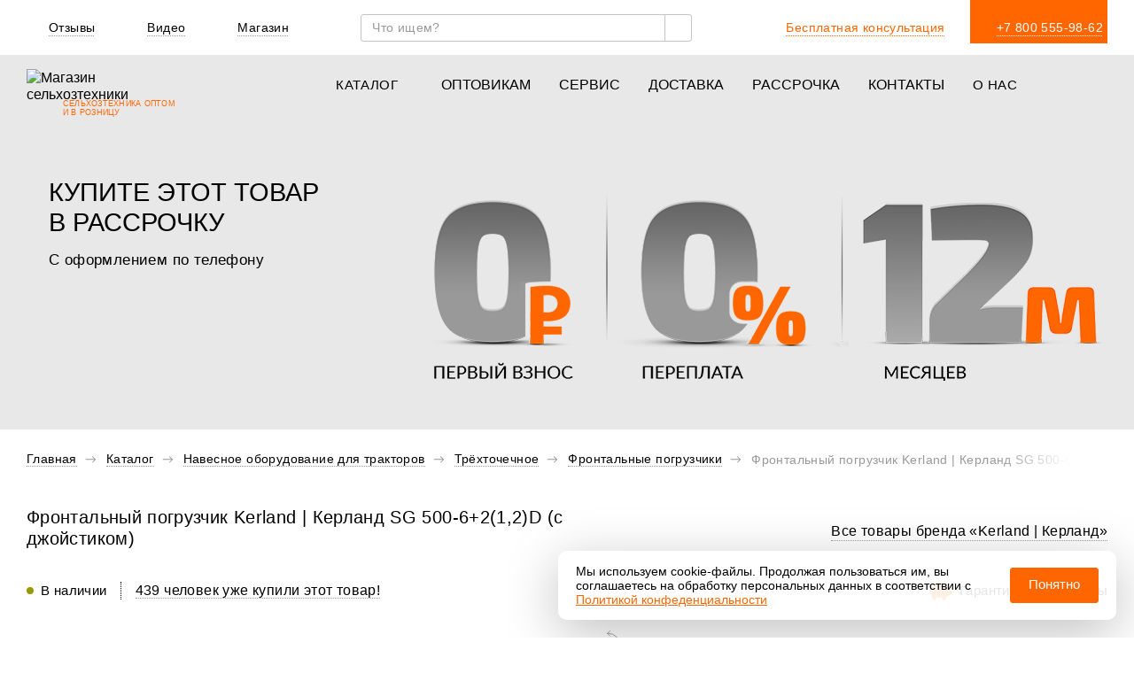

--- FILE ---
content_type: text/html; charset=UTF-8
request_url: https://kronos5.ru/katalog/navesnoe-oborudovanie-k-minitraktoram/trekhtochechnoe/frontalnye-pogruzchiki/frontalnyy-pogruzchik-kerland-kerland-sg-500-6-2-1-2-d-c-dzhoystikom/
body_size: 93248
content:
<!DOCTYPE HTML>
<html lang="ru">
<head>
    <script data-skip-moving="true">var app = {
        constants: {
          viewpoint: {
            tablet: 992.9,
            mobile: 575.9,
            popupMobile: 767.9
          },
          recaptcha_site_key: "6LeH_3cqAAAAAHAWUcQHdPu0nFL5aeqd0vZwHPw0",
          yaMapApiKey: "d2e6f433-6516-45f5-9f4d-704b7163a241",
          yaMetricFormEventId: "39767135"
        },
        components: {
          popup: {}
        },
        helpers: {},
        modules: {},
        pages: {}
      };</script>

    
		<meta http-equiv="Content-Type" content="text/html; charset=UTF-8">
<meta name="description" content="Фронтальный погрузчик Kerland | Керланд SG 500-6+2(1,2)D (c джойстиком) купить в Москве по цене 347 700 ₽ ⭐⭐⭐⭐⭐ Кроноc - [официальный дилер]. ✅Доставка по всей РФ. ✅Запчасти всегда в наличии.">
<link rel="canonical" href="https://kronos5.ru/katalog/navesnoe-oborudovanie-k-minitraktoram/trekhtochechnoe/frontalnye-pogruzchiki/frontalnyy-pogruzchik-kerland-kerland-sg-500-6-2-1-2-d-c-dzhoystikom/">
<link href="/bitrix/js/ui/design-tokens/dist/ui.design-tokens.min.css?174064660023233" type="text/css" rel="stylesheet">

<link href="/local/templates/kronos_new/components/bitrix/catalog.search/kronos_header/style.min.css?1740646608143" type="text/css" data-template-style="true" rel="stylesheet">
<link href="/local/templates/kronos_new/template_styles.css?1765785199564922" type="text/css" data-template-style="true" rel="stylesheet">




























<link rel="stylesheet" type="text/css" media="screen and (min-width: 575px)" href="/local/templates/kronos_new/template_styles-min-width-575.css?1765785201">
<link rel="stylesheet" type="text/css" media="screen and (min-width: 768px)" href="/local/templates/kronos_new/template_styles-min-width-768.css?1765785201">
<link rel="stylesheet" type="text/css" media="screen and (min-width: 992px)" href="/local/templates/kronos_new/template_styles-min-width-992.css?1765785201">
<link rel="stylesheet" type="text/css" media="screen and (max-width: 1650px)" href="/local/templates/kronos_new/template_styles-max-width-1650.css?1765785202">
<link rel="stylesheet" type="text/css" media="screen and (max-width: 992px)" href="/local/templates/kronos_new/template_styles-max-width-992.css?1765785202">
<link rel="stylesheet" type="text/css" media="screen and (max-width: 768px)" href="/local/templates/kronos_new/template_styles-max-width-768.css?1765785202">
<link rel="stylesheet" type="text/css" media="screen and (max-height: 576px)" href="/local/templates/kronos_new/template_styles-max-height-576.css?1765785202">
<link rel="stylesheet" type="text/css" media="(prefers-reduced-motion: reduce)" href="/local/templates/kronos_new/template_styles-reduce.css?1765785202">
<link rel="stylesheet" type="text/css" media="print" href="/local/templates/kronos_new/template_styles-print.css?1765785202">







		    <title>Фронтальный погрузчик Kerland | Керланд SG 500-6+2(1,2)D (c джойстиком) купить с доставкой по РФ</title>
    <link rel="shortcut icon" type="image/x-icon" href="/local/templates/kronos_new/img/favicon/favicon.ico">
		<meta http-equiv="X-UA-Compatible" content="IE=edge">
		<meta name="viewport" content="width=device-width, initial-scale=1">
    <link rel="icon" type="image/png" sizes="32x32" href="/local/templates/kronos_new/img/favicon/favicon-32x32.png" data-origin="/local/templates/kronos_new/img/favicon/favicon-32x32.png">
    <link rel="icon" type="image/png" sizes="16x16" href="/local/templates/kronos_new/img/favicon/favicon-16x16.png" data-origin="/local/templates/kronos_new/img/favicon/favicon-16x16.png">
    <link rel="apple-touch-icon" size="120x120" href="/local/templates/kronos_new/img/favicon/apple-touch-icon.png" data-origin="/local/templates/kronos_new/img/favicon/apple-touch-icon.png">
    <meta name="viewport" content="width=device-width,initial-scale=1, user-scalable=no">
    <meta http-equiv="Content-Security-Policy" content="upgrade-insecure-requests">

    <meta name="mailru-domain" content="oIfWjyYoc7MzUW97">
<meta name="yandex-verification" content="fd5370e697d3136c">    
        
        <meta property="og:locale" content="ru_RU">
    <meta property="og:url" content="https://kronos5.ru/katalog/navesnoe-oborudovanie-k-minitraktoram/trekhtochechnoe/frontalnye-pogruzchiki/frontalnyy-pogruzchik-kerland-kerland-sg-500-6-2-1-2-d-c-dzhoystikom/">
    <meta property="og:title" content="Фронтальный погрузчик Kerland | Керланд SG 500-6+2(1,2)D (c джойстиком) купить с доставкой по РФ">
    <meta property="og:description" content="Фронтальный погрузчик Kerland | Керланд SG 500-6+2(1,2)D (c джойстиком) купить в Москве по цене 347 700 ₽ ⭐⭐⭐⭐⭐ Кроноc - [официальный дилер]. ✅Доставка по всей РФ. ✅Запчасти всегда в наличии.">
    <meta property="og:image" content="/upload/ammina.optimizer/png-webp/q80/upload/iblock/npv/npvjsocb15q732owh5wtbzpdk930frva.webp" data-origin="https://kronos5.ru/upload/iblock/npv/npvjsocb15q732owh5wtbzpdk930frva.png">
     <meta property="og:type" content="product">
    
        <meta property="twitter:card" content="summary_large_image">
    <meta property="twitter:url" content="https://kronos5.ru/katalog/navesnoe-oborudovanie-k-minitraktoram/trekhtochechnoe/frontalnye-pogruzchiki/frontalnyy-pogruzchik-kerland-kerland-sg-500-6-2-1-2-d-c-dzhoystikom/">
    <meta property="twitter:title" content="Фронтальный погрузчик Kerland | Керланд SG 500-6+2(1,2)D (c джойстиком) купить с доставкой по РФ">
    <meta property="twitter:description" content="Фронтальный погрузчик Kerland | Керланд SG 500-6+2(1,2)D (c джойстиком) купить в Москве по цене 347 700 ₽ ⭐⭐⭐⭐⭐ Кроноc - [официальный дилер]. ✅Доставка по всей РФ. ✅Запчасти всегда в наличии.">
    <meta property="twitter:image" content="/upload/ammina.optimizer/png-webp/q80/upload/iblock/npv/npvjsocb15q732owh5wtbzpdk930frva.webp" data-origin="https://kronos5.ru/upload/iblock/npv/npvjsocb15q732owh5wtbzpdk930frva.png">

    <link rel="preload" href="/local/templates/kronos_new/fonts/latolight.woff2" as="font" crossorigin="anonymous">
    <link rel="preload" href="/local/templates/kronos_new/fonts/latoregular.woff2" as="font" crossorigin="anonymous">
    <link rel="preload" href="/local/templates/kronos_new/fonts/latobold.woff2" as="font" crossorigin="anonymous">
    <link rel="preload" href="/local/templates/kronos_new/fonts/latoblack.woff2" as="font" crossorigin="anonymous">
    
            <script type="application/ld+json">{
                "@context": "http://schema.org",
                "@type": "Organization",
                "url": "https://kronos5.ru",
                "logo": "https://kronos5.ru/local/templates/kronos_new/img/logo.svg"
            }</script>
    
    
    <!--  reCaptcha set site key  -->
    <script data-skip-moving="true">var recaptcha_site_key = '6LeH_3cqAAAAAHAWUcQHdPu0nFL5aeqd0vZwHPw0';</script>

    
<!-- Yandex.Metrika counter -->

<!-- /Yandex.Metrika counter -->

<!-- Top.Mail.Ru counter -->

<noscript><div><img src="https://top-fwz1.mail.ru/counter?id=3527093;js=na" style="position:absolute;left:-9999px;" alt="Top.Mail.Ru"></div></noscript>
<!-- /Top.Mail.Ru counter -->

		<meta name="google-site-verification" content="D0lL66eTzxpvFVoSNXedL2eO7O4gpqc9V9qgb0KOZcw">
</head>
<body class="product-page">
    <!--'start_frame_cache_bCH6xP'--><!--'end_frame_cache_bCH6xP'-->
<header class="header">
    <div class="header-mobile__back"></div>
    <div class="header__main-wrapper">
        <button class="button-close-menu"></button>
        <div class="header__top">
            <div class="container header__top-container">
                <div class="header__link-about-us link-about-us">
                    <ul class="link-about-us__list">
                        <li class="link-about-us__item link-about-us__item--mobile">
                            <a href="/popup/free-call/" class="link-about-us__link free-call-link">
                                <svg class="link-about-us__icon" width="16" height="16"><use xlink:href="/local/templates/kronos_new/img/sprite.svg?1765785198#phone" data-origin="/local/templates/kronos_new/img/sprite.svg?1765785198#phone"></use></svg>                                <span class="link-about-us__value">Звоните нам</span>
                            </a>
                        </li>
                        <li class="link-about-us__item">
                            <a href="/o-nas/otzyvy/" class="link-about-us__link">
                                <svg class="link-about-us__icon" width="16" height="16"><use xlink:href="/local/templates/kronos_new/img/sprite.svg?1765785198#reviews" data-origin="/local/templates/kronos_new/img/sprite.svg?1765785198#reviews"></use></svg>                                <span class="link-about-us__value">Отзывы</span>
                                <span class="link-about-us__counter reviews"></span>
                            </a>
                        </li>
                        <li class="link-about-us__item">
                            <a href="/o-nas/video/" class="link-about-us__link">
                                <svg class="link-about-us__icon" width="16" height="15"><use xlink:href="/local/templates/kronos_new/img/sprite.svg?1765785198#video-header" data-origin="/local/templates/kronos_new/img/sprite.svg?1765785198#video-header"></use></svg>                                <span class="link-about-us__value">Видео</span>
                                <span class="link-about-us__counter videos"></span>
                            </a>
                        </li>
                        <li class="link-about-us__item">
                            <a href="#" class="link-about-us__link popup-shop-link">
                                <svg class="link-about-us__icon" width="16" height="16"><use xlink:href="/local/templates/kronos_new/img/sprite.svg?1765785198#magazin" data-origin="/local/templates/kronos_new/img/sprite.svg?1765785198#magazin"></use></svg>                                <span class="link-about-us__value">Магазин</span>
                            </a>
                        </li>
                    </ul>
                </div>
                <div class="header__search">
                    <div class="header__search-wrapper js-header-search-position">
                        <div class="search-form">
	<div class="search-form__fieldset">
		<div class="search-form__wrapper">
			<form class="js-search-form" action="javascript:void(0)" method="get" data-action="/local/ajax/tpl/tpl-header-search.php" data-url-search="/search/index.php?q=">
    <label class="search-form__label">
        <input type="text" class="search-form__input" name="q" value size="40" placeholder="Что ищем?" autocomplete="off">
    </label>

    <button class="search-form__button" value="Искать" data-href="/search/index.php?q=">
        <svg class="search-form__button-icon" width="16" height="16"><use xlink:href="/local/templates/kronos_new/img/sprite.svg?1765785198#search" data-origin="/local/templates/kronos_new/img/sprite.svg?1765785198#search"></use></svg>    </button>

    <button type="button" class="search-form__button-reset">
        <svg class="search-form__button-reset-icon" width="12" height="12"><use xlink:href="/local/templates/kronos_new/img/sprite.svg?1765785198#search-close" data-origin="/local/templates/kronos_new/img/sprite.svg?1765785198#search-close"></use></svg>    </button>

    <input class="form__button" type="submit" style="display: none">
</form>
						<div class="search-form__block-hidden">
										</div>
			</div>
		</div>
	</div>                    </div>
                </div>
                <div class="header__phone link-about-us">
                    <ul class="link-about-us__list">
                        <li class="link-about-us__item">
                            <a href="/popup/free-call/" class="free-call-link link-about-us__link">
                                <svg class="link-about-us__icon link-about-us__icon_orange" width="16" height="16"><use xlink:href="/local/templates/kronos_new/img/sprite.svg?1765785198#phone" data-origin="/local/templates/kronos_new/img/sprite.svg?1765785198#phone"></use></svg>                                <span class="link-about-us__value link-about-us__value_orange">Бесплатная консультация</span>
                            </a>
                        </li>
                        <li class="link-about-us__item header__phone-item">
                            <a href="tel:+7%20800%20555-98-62" class="link-about-us__link">
                                <svg class="link-about-us__icon link-about-us__icon_white" width="16" height="16"><use xlink:href="/local/templates/kronos_new/img/sprite.svg?1765785198#phone" data-origin="/local/templates/kronos_new/img/sprite.svg?1765785198#phone"></use></svg>                                <span class="link-about-us__value link-about-us__value_white">
                                   +7 800 555-98-62                                </span>
                            </a>
                        </li>
                    </ul>
                </div>
            </div>
        </div>
        <div class="header__bottom ">
            <div class="container header__bottom-container">
                <div class="header__logo logo">
                    <a href="/" class="logo__link">
                        <img class="logo__image" src="/local/templates/kronos_new/img/svg-sprite/logo-full.svg" alt="Магазин сельхозтехники" title="КРОНОС" width="171" height="35" decoding="async" data-origin="/local/templates/kronos_new/img/svg-sprite/logo-full.svg">
                        <p class="logo__text">СЕЛЬХОЗТЕХНИКА ОПТОМ<br>И В РОЗНИЦУ</p>
                    </a>
                </div>
                <nav class="header__navigation navigation">
                    <div class="desktop-navigation">
                        <!--'start_frame_cache_LkGdQn'-->
<ul class="navigation__list">
		
			<li class="navigation__item navigation__item--catalog  navigation__item--submenu">
		<a href="/katalog/" class="navigation__link js-link-open " data-img-menu="/upload/iblock/65d/65dbfb056641203dd7f1507363f37e2e.jpg" data-origin="/upload/iblock/65d/65dbfb056641203dd7f1507363f37e2e.jpg">
			<span class="navigation__link-plus"></span>
			<span class="navigation__link__value">Каталог</span>
			<svg class="navigation__link-icon" width="9" height="10"><use xlink:href="/local/templates/kronos_new/img/sprite.svg?1765785198#arrow-header" data-origin="/local/templates/kronos_new/img/sprite.svg?1765785198#arrow-header"></use></svg>		</a>
		
		<div class="navigation__sub-menu sub-menu ">
			
			<ul class="sub-menu__list">
																		
															
									
																	<li class="sub-menu__item">
																				<a href="/katalog/minitraktory/" class="sub-menu__link " data-img-menu="/upload/iblock/57e/57eb04b50948750889ebc3be4f3914f0.jpg" data-origin="/upload/iblock/57e/57eb04b50948750889ebc3be4f3914f0.jpg">
																							<span class="sub-menu__icon">
													<img class="lazy" src="[data-uri]" data-src="/upload/iblock/1b4/1b4e25581c0de92440a938d8bffacca3.svg" alt="Иконка навигации" decoding="async" data-origin="/local/templates/kronos_new/img/blank.gif">
												</span>
																						
											<span class="sub-menu__text">
                            Тракторы и минитракторы                        </span>
										</a>
									</li>
																						
															
									
																	<li class="sub-menu__item">
																				<a href="/katalog/motobloki/" class="sub-menu__link " data-img-menu="/upload/iblock/cb4/cb4c559967e5a8fd3a88e8736c6659d9.jpg" data-origin="/upload/iblock/cb4/cb4c559967e5a8fd3a88e8736c6659d9.jpg">
																							<span class="sub-menu__icon">
													<img class="lazy" src="[data-uri]" data-src="[data-uri]" alt="Иконка навигации" decoding="async" data-origin="/local/templates/kronos_new/img/blank.gif">
												</span>
																						
											<span class="sub-menu__text">
                            Мотоблоки                        </span>
										</a>
									</li>
																						
															
									
																	<li class="sub-menu__item">
																				<a href="/katalog/navesnoe-oborudovanie-k-minitraktoram/" class="sub-menu__link navigation__link-selected" data-img-menu="/upload/iblock/bc1/bc165b3a095027a7baff261675854357.jpg" data-origin="/upload/iblock/bc1/bc165b3a095027a7baff261675854357.jpg">
																							<span class="sub-menu__icon">
													<img class="lazy" src="[data-uri]" data-src="[data-uri]" alt="Иконка навигации" decoding="async" data-origin="/local/templates/kronos_new/img/blank.gif">
												</span>
																						
											<span class="sub-menu__text">
                            Навесное оборудование для тракторов                        </span>
										</a>
									</li>
																						
															
									
																	<li class="sub-menu__item">
																				<a href="/katalog/navesnoe-oborudovanie-dlya-motoblokov/" class="sub-menu__link " data-img-menu="/upload/iblock/484/48431d7bd441f934d43c5e3eccc71fa1.jpg" data-origin="/upload/iblock/484/48431d7bd441f934d43c5e3eccc71fa1.jpg">
																							<span class="sub-menu__icon">
													<img class="lazy" src="[data-uri]" data-src="[data-uri]" alt="Иконка навигации" decoding="async" data-origin="/local/templates/kronos_new/img/blank.gif">
												</span>
																						
											<span class="sub-menu__text">
                            Навесное оборудование для мотоблоков                        </span>
										</a>
									</li>
																						
															
									
																	<li class="sub-menu__item">
																				<a href="/katalog/dvigateli/" class="sub-menu__link " data-img-menu="/upload/iblock/01d/01d43013e15029dc7f90cfe4030c8905.jpg" data-origin="/upload/iblock/01d/01d43013e15029dc7f90cfe4030c8905.jpg">
																							<span class="sub-menu__icon">
													<img class="lazy" src="[data-uri]" data-src="[data-uri]" alt="Иконка навигации" decoding="async" data-origin="/local/templates/kronos_new/img/blank.gif">
												</span>
																						
											<span class="sub-menu__text">
                            Двигатели                        </span>
										</a>
									</li>
																						
															
									
																	<li class="sub-menu__item">
																				<a href="/katalog/pritsepy/" class="sub-menu__link " data-img-menu="/upload/iblock/8c6/8c62720b493916fbca8dc4685b67075f.jpg" data-origin="/upload/iblock/8c6/8c62720b493916fbca8dc4685b67075f.jpg">
																							<span class="sub-menu__icon">
													<img class="lazy" src="[data-uri]" data-src="[data-uri]" alt="Иконка навигации" decoding="async" data-origin="/local/templates/kronos_new/img/blank.gif">
												</span>
																						
											<span class="sub-menu__text">
                            Прицепы                        </span>
										</a>
									</li>
																						
															
									
																	<li class="sub-menu__item">
																				<a href="/katalog-zapchasti/" class="sub-menu__link " data-img-menu="/upload/iblock/45f/45f73a92e379b5aa36ec7db27177e1ca.jpg" data-origin="/upload/iblock/45f/45f73a92e379b5aa36ec7db27177e1ca.jpg">
																							<span class="sub-menu__icon">
													<img class="lazy" src="[data-uri]" data-src="[data-uri]" alt="Иконка навигации" decoding="async" data-origin="/local/templates/kronos_new/img/blank.gif">
												</span>
																						
											<span class="sub-menu__text">
                            Запчасти                        </span>
										</a>
									</li>
																						
																	
                    </ul>
                    <div class="sub-menu__image-big-block">
                        <img alt="blank" class="sub-menu__image" src="[data-uri]" decoding="async" data-origin="/local/templates/kronos_new/img/blank.gif">
                    </div>
                </div>
            </li>			
									
																	<li class="navigation__item">
										<a href="/optovikam/" class="navigation__link ">
											Оптовикам										</a>
									</li>
																						
															
									
																	<li class="navigation__item">
										<a href="/service/" class="navigation__link ">
											Сервис										</a>
									</li>
																						
															
									
																	<li class="navigation__item">
										<a href="/delivery/" class="navigation__link ">
											Доставка										</a>
									</li>
																						
															
									
																	<li class="navigation__item">
										<a href="/kredit-i-rassrochka/" class="navigation__link ">
											Рассрочка										</a>
									</li>
																						
															
									
																	<li class="navigation__item">
										<a href="/contacts/" class="navigation__link ">
											Контакты										</a>
									</li>
																						
															
			<li class="navigation__item navigation__item--catalog  navigation__item--submenu">
		<a href="/o-nas/" class="navigation__link js-link-open " data-img-menu="/upload/iblock/125/1257efe44b52c250ec654f37ea37bb89.jpg" data-origin="/upload/iblock/125/1257efe44b52c250ec654f37ea37bb89.jpg">
			<span class="navigation__link-plus"></span>
			<span class="navigation__link__value">О нас</span>
			<svg class="navigation__link-icon" width="9" height="10"><use xlink:href="/local/templates/kronos_new/img/sprite.svg?1765785198#arrow-header" data-origin="/local/templates/kronos_new/img/sprite.svg?1765785198#arrow-header"></use></svg>		</a>
		
		<div class="navigation__sub-menu sub-menu sub-menu--right">
			
			<ul class="sub-menu__list">
																		
															
									
																	<li class="sub-menu__item">
																				<a href="/o-nas/chasto-zadavaemye-voprosy/" class="sub-menu__link " data-img-menu="/upload/iblock/34e/34e86178a80b15a1082f2039f389bdd5.jpg" data-origin="/upload/iblock/34e/34e86178a80b15a1082f2039f389bdd5.jpg">
																							<span class="sub-menu__icon">
													<img class="lazy" src="[data-uri]" data-src="[data-uri]" alt="Иконка навигации" decoding="async" data-origin="/local/templates/kronos_new/img/blank.gif">
												</span>
																						
											<span class="sub-menu__text">
                            Часто задаваемые вопросы                        </span>
										</a>
									</li>
																						
															
									
																	<li class="sub-menu__item">
																				<a href="/o-nas/pochemu-pokupayut-u-nas/" class="sub-menu__link " data-img-menu="/upload/iblock/61c/61c109b03b8afb906b3ec8bafd120862.jpg" data-origin="/upload/iblock/61c/61c109b03b8afb906b3ec8bafd120862.jpg">
																							<span class="sub-menu__icon">
													<img class="lazy" src="[data-uri]" data-src="[data-uri]" alt="Иконка навигации" decoding="async" data-origin="/local/templates/kronos_new/img/blank.gif">
												</span>
																						
											<span class="sub-menu__text">
                            Почему покупают у нас                        </span>
										</a>
									</li>
																						
															
									
																	<li class="sub-menu__item">
																				<a href="/o-nas/istoriya/" class="sub-menu__link " data-img-menu="/upload/iblock/89d/89d0cb6c987355ce6b20bc13acae41ab.jpg" data-origin="/upload/iblock/89d/89d0cb6c987355ce6b20bc13acae41ab.jpg">
																							<span class="sub-menu__icon">
													<img class="lazy" src="[data-uri]" data-src="[data-uri]" alt="Иконка навигации" decoding="async" data-origin="/local/templates/kronos_new/img/blank.gif">
												</span>
																						
											<span class="sub-menu__text">
                            История                        </span>
										</a>
									</li>
																						
															
									
																	<li class="sub-menu__item">
																				<a href="/o-nas/our-achievements/" class="sub-menu__link " data-img-menu="/upload/iblock/e1c/e1cf83c4d29b13d5f502d442aa1d656a.jpg" data-origin="/upload/iblock/e1c/e1cf83c4d29b13d5f502d442aa1d656a.jpg">
																							<span class="sub-menu__icon">
													<img class="lazy" src="[data-uri]" data-src="[data-uri]" alt="Иконка навигации" decoding="async" data-origin="/local/templates/kronos_new/img/blank.gif">
												</span>
																						
											<span class="sub-menu__text">
                            Наши награды                        </span>
										</a>
									</li>
																						
															
									
																	<li class="sub-menu__item">
																				<a href="/o-nas/novosti/" class="sub-menu__link " data-img-menu="/upload/iblock/276/276362056f2038c1be35148b9e617589.jpg" data-origin="/upload/iblock/276/276362056f2038c1be35148b9e617589.jpg">
																							<span class="sub-menu__icon">
													<img class="lazy" src="[data-uri]" data-src="[data-uri]" alt="Иконка навигации" decoding="async" data-origin="/local/templates/kronos_new/img/blank.gif">
												</span>
																						
											<span class="sub-menu__text">
                            Новости                        </span>
										</a>
									</li>
																						
															
									
																	<li class="sub-menu__item">
																				<a href="/o-nas/articles/" class="sub-menu__link " data-img-menu="/upload/iblock/c77/c77xui55yn3yuwzenmnt0k9cnn9b4xm7.jpg" data-origin="/upload/iblock/c77/c77xui55yn3yuwzenmnt0k9cnn9b4xm7.jpg">
																							<span class="sub-menu__icon">
													<img class="lazy" src="[data-uri]" data-src="[data-uri]" alt="Иконка навигации" decoding="async" data-origin="/local/templates/kronos_new/img/blank.gif">
												</span>
																						
											<span class="sub-menu__text">
                            Полезные статьи                        </span>
										</a>
									</li>
																						
															
									
																	<li class="sub-menu__item">
																				<a href="/o-nas/otzyvy/" class="sub-menu__link " data-img-menu="/upload/iblock/2c6/2c64c5cb6f7665c88ec78dcd3ead6137.jpg" data-origin="/upload/iblock/2c6/2c64c5cb6f7665c88ec78dcd3ead6137.jpg">
																							<span class="sub-menu__icon">
													<img class="lazy" src="[data-uri]" data-src="[data-uri]" alt="Иконка навигации" decoding="async" data-origin="/local/templates/kronos_new/img/blank.gif">
												</span>
																						
											<span class="sub-menu__text">
                            Отзывы                        </span>
										</a>
									</li>
																						
															
									
																	<li class="sub-menu__item">
																				<a href="/o-nas/vakansii/" class="sub-menu__link " data-img-menu="/upload/iblock/d9d/d9d31fe34507634f7e59436580054231.jpg" data-origin="/upload/iblock/d9d/d9d31fe34507634f7e59436580054231.jpg">
																							<span class="sub-menu__icon">
													<img class="lazy" src="[data-uri]" data-src="[data-uri]" alt="Иконка навигации" decoding="async" data-origin="/local/templates/kronos_new/img/blank.gif">
												</span>
																						
											<span class="sub-menu__text">
                            Вакансии                        </span>
										</a>
									</li>
																						
															
									
																	<li class="sub-menu__item">
																				<a href="/o-nas/best-price/" class="sub-menu__link " data-img-menu="/upload/iblock/0bb/0bb7966801809f18e9f3d6ca88a3b9dc.jpg" data-origin="/upload/iblock/0bb/0bb7966801809f18e9f3d6ca88a3b9dc.jpg">
																							<span class="sub-menu__icon">
													<img class="lazy" src="[data-uri]" data-src="[data-uri]" alt="Иконка навигации" decoding="async" data-origin="/local/templates/kronos_new/img/blank.gif">
												</span>
																						
											<span class="sub-menu__text">
                            Гарантия лучшей цены                        </span>
										</a>
									</li>
																						
															
									
																	<li class="sub-menu__item">
																				<a href="/o-nas/video/" class="sub-menu__link " data-img-menu="/upload/iblock/564/564eeeaf6690908dc363174b23769c8c.jpg" data-origin="/upload/iblock/564/564eeeaf6690908dc363174b23769c8c.jpg">
																							<span class="sub-menu__icon">
													<img class="lazy" src="[data-uri]" data-src="[data-uri]" alt="Иконка навигации" decoding="async" data-origin="/local/templates/kronos_new/img/blank.gif">
												</span>
																						
											<span class="sub-menu__text">
                            Видео                        </span>
										</a>
									</li>
																						
																					
															
                </ul>
                <div class="sub-menu__image-big-block">
                    <img class="sub-menu__image" src="[data-uri]" decoding="async" data-origin="/local/templates/kronos_new/img/blank.gif">
                </div>
            </div>
        </li>													</ul>

<!--'end_frame_cache_LkGdQn'-->                    </div>
                    <div class="mobile-navigation">
                        <!--'start_frame_cache_XEVOpk'-->
<ul class="navigation__list">
		
			<li class="navigation__item navigation__item--catalog  navigation__item--submenu">
		<a href="/katalog/" class="navigation__link js-link-open " data-img-menu>
			<span class="navigation__link-plus"></span>
			<span class="navigation__link__value">Каталог</span>
			<svg class="navigation__link-icon" width="9" height="10"><use xlink:href="/local/templates/kronos_new/img/sprite.svg?1765785198#arrow-header" data-origin="/local/templates/kronos_new/img/sprite.svg?1765785198#arrow-header"></use></svg>		</a>
		
		<div class="navigation__sub-menu sub-menu ">
			
			<ul class="sub-menu__list">
																		
															
						<li class="sub-menu__item ">
					<a href="/katalog/minitraktory/" class="sub-menu__link  ">
						<span class="navigation__link-plus js-link-open"></span>
						
						<span class="sub-menu__text">
                        Тракторы                    </span>
					</a>
					
					<div class="navigation__sub-menu-2 sub-menu ">
						<ul class="sub-menu__list">
																					
															
									
																	<li class="sub-menu__item">
																				<a href="/katalog/minitraktory/kentavr/" class="sub-menu__link " data-img-menu>
																						
											<span class="sub-menu__text">
                            Кентавр                        </span>
										</a>
									</li>
																						
															
									
																	<li class="sub-menu__item">
																				<a href="/katalog/minitraktory/solis-colis/" class="sub-menu__link " data-img-menu>
																						
											<span class="sub-menu__text">
                            Solis | Cолис                        </span>
										</a>
									</li>
																						
															
									
																	<li class="sub-menu__item">
																				<a href="/katalog/minitraktory/kubota-kubota/" class="sub-menu__link " data-img-menu>
																						
											<span class="sub-menu__text">
                            Kubota | Кубота                        </span>
										</a>
									</li>
																						
															
									
																	<li class="sub-menu__item">
																				<a href="/katalog/minitraktory/shifeng/" class="sub-menu__link " data-img-menu>
																						
											<span class="sub-menu__text">
                            Shifeng | Шифенг                        </span>
										</a>
									</li>
																						
															
									
																	<li class="sub-menu__item">
																				<a href="/katalog/minitraktory/sonalika-sonalika/" class="sub-menu__link " data-img-menu>
																						
											<span class="sub-menu__text">
                            Sonalika | Соналика                        </span>
										</a>
									</li>
																						
															
									
																	<li class="sub-menu__item">
																				<a href="/katalog/minitraktory/xingtai/" class="sub-menu__link " data-img-menu>
																						
											<span class="sub-menu__text">
                            Xingtai | Синтай                        </span>
										</a>
									</li>
																						
															
									
																	<li class="sub-menu__item">
																				<a href="/katalog/minitraktory/agromash/" class="sub-menu__link " data-img-menu>
																						
											<span class="sub-menu__text">
                            Агромаш                        </span>
										</a>
									</li>
																						
															
									
																	<li class="sub-menu__item">
																				<a href="/katalog/minitraktory/dongfeng/" class="sub-menu__link " data-img-menu>
																						
											<span class="sub-menu__text">
                            Dongfeng | Донгфенг                        </span>
										</a>
									</li>
																						
															
									
																	<li class="sub-menu__item">
																				<a href="/katalog/minitraktory/lovol-foton-lovol-foton/" class="sub-menu__link " data-img-menu>
																						
											<span class="sub-menu__text">
                            Lovol Foton | Ловол Фотон                        </span>
										</a>
									</li>
																						
															
									
																	<li class="sub-menu__item">
																				<a href="/katalog/minitraktory/belarus/" class="sub-menu__link " data-img-menu>
																						
											<span class="sub-menu__text">
                            МТЗ | Беларус                        </span>
										</a>
									</li>
																						
															
									
																	<li class="sub-menu__item">
																				<a href="/katalog/minitraktory/batyr/" class="sub-menu__link " data-img-menu>
																						
											<span class="sub-menu__text">
                            Батыр                        </span>
										</a>
									</li>
																						
															
									
																	<li class="sub-menu__item">
																				<a href="/katalog/minitraktory/fighter/" class="sub-menu__link " data-img-menu>
																						
											<span class="sub-menu__text">
                            Fighter | Файтер                        </span>
										</a>
									</li>
																						
															
									
																	<li class="sub-menu__item">
																				<a href="/katalog/minitraktory/yralec/" class="sub-menu__link " data-img-menu>
																						
											<span class="sub-menu__text">
                            Уралец                        </span>
										</a>
									</li>
																						
															
									
																	<li class="sub-menu__item">
																				<a href="/katalog/minitraktory/jinma/" class="sub-menu__link " data-img-menu>
																						
											<span class="sub-menu__text">
                            Jinma | Джинма                        </span>
										</a>
									</li>
																						
															
									
																	<li class="sub-menu__item">
																				<a href="/katalog/minitraktory/rusich/" class="sub-menu__link " data-img-menu>
																						
											<span class="sub-menu__text">
                            Русич                        </span>
										</a>
									</li>
																						
															
									
																	<li class="sub-menu__item">
																				<a href="/katalog/minitraktory/yto/" class="sub-menu__link " data-img-menu>
																						
											<span class="sub-menu__text">
                            YTO                        </span>
										</a>
									</li>
																						
															
									
																	<li class="sub-menu__item">
																				<a href="/katalog/minitraktory/belorusskie-minitraktory/" class="sub-menu__link " data-img-menu>
																						
											<span class="sub-menu__text">
                            Белорусские минитракторы                        </span>
										</a>
									</li>
																						
															
									
																	<li class="sub-menu__item">
																				<a href="/katalog/minitraktory/belorusskie-traktory/" class="sub-menu__link " data-img-menu>
																						
											<span class="sub-menu__text">
                            Белорусские тракторы                        </span>
										</a>
									</li>
																						
															
									
																	<li class="sub-menu__item">
																				<a href="/katalog/minitraktory/importnye-traktory-i-minitraktory/" class="sub-menu__link " data-img-menu>
																						
											<span class="sub-menu__text">
                            Импортные тракторы и минитракторы                        </span>
										</a>
									</li>
																						
															
									
																	<li class="sub-menu__item">
																				<a href="/katalog/minitraktory/kitayskie-minitraktory/" class="sub-menu__link " data-img-menu>
																						
											<span class="sub-menu__text">
                            Китайские минитракторы                        </span>
										</a>
									</li>
																						
															
									
																	<li class="sub-menu__item">
																				<a href="/katalog/minitraktory/kitayskie-traktory/" class="sub-menu__link " data-img-menu>
																						
											<span class="sub-menu__text">
                            Китайские тракторы                        </span>
										</a>
									</li>
																						
															
									
																	<li class="sub-menu__item">
																				<a href="/katalog/minitraktory/kommunalnye-minitraktory/" class="sub-menu__link " data-img-menu>
																						
											<span class="sub-menu__text">
                            Коммунальные минитракторы                        </span>
										</a>
									</li>
																						
															
									
																	<li class="sub-menu__item">
																				<a href="/katalog/minitraktory/kommunalnye-traktory/" class="sub-menu__link " data-img-menu>
																						
											<span class="sub-menu__text">
                            Коммунальные тракторы                        </span>
										</a>
									</li>
																						
															
									
																	<li class="sub-menu__item">
																				<a href="/katalog/minitraktory/minitraktory-dlya-dachi/" class="sub-menu__link " data-img-menu>
																						
											<span class="sub-menu__text">
                            Минитракторы для дачи                        </span>
										</a>
									</li>
																						
															
									
																	<li class="sub-menu__item">
																				<a href="/katalog/minitraktory/minitraktory-dlya-domashnego-khozyaystva/" class="sub-menu__link " data-img-menu>
																						
											<span class="sub-menu__text">
                            Минитракторы для домашнего хозяйства                        </span>
										</a>
									</li>
																						
															
									
																	<li class="sub-menu__item">
																				<a href="/katalog/minitraktory/minitraktory-dlya-snega/" class="sub-menu__link " data-img-menu>
																						
											<span class="sub-menu__text">
                            Минитракторы для снега                        </span>
										</a>
									</li>
																						
															
									
																	<li class="sub-menu__item">
																				<a href="/katalog/minitraktory/minitraktory-i-traktory-s-kovshom/" class="sub-menu__link " data-img-menu>
																						
											<span class="sub-menu__text">
                            Минитракторы и тракторы с ковшом                        </span>
										</a>
									</li>
																						
															
									
																	<li class="sub-menu__item">
																				<a href="/katalog/minitraktory/minitraktory-i-traktory-s-pogruzchikom/" class="sub-menu__link " data-img-menu>
																						
											<span class="sub-menu__text">
                            Минитракторы и тракторы с погрузчиком                        </span>
										</a>
									</li>
																						
															
									
																	<li class="sub-menu__item">
																				<a href="/katalog/minitraktory/minitraktory-s-kunom/" class="sub-menu__link " data-img-menu>
																						
											<span class="sub-menu__text">
                            Минитракторы с КУНом                        </span>
										</a>
									</li>
																						
															
									
																	<li class="sub-menu__item">
																				<a href="/katalog/minitraktory/nedorogie-minitraktory/" class="sub-menu__link " data-img-menu>
																						
											<span class="sub-menu__text">
                            Недорогие минитракторы                        </span>
										</a>
									</li>
																						
															
									
																	<li class="sub-menu__item">
																				<a href="/katalog/minitraktory/nedorogie-traktory/" class="sub-menu__link " data-img-menu>
																						
											<span class="sub-menu__text">
                            Недорогие тракторы                        </span>
										</a>
									</li>
																						
															
									
																	<li class="sub-menu__item">
																				<a href="/katalog/minitraktory/remennye-traktory-i-minitraktory/" class="sub-menu__link " data-img-menu>
																						
											<span class="sub-menu__text">
                            Ременные тракторы и минитракторы                        </span>
										</a>
									</li>
																						
															
									
																	<li class="sub-menu__item">
																				<a href="/katalog/minitraktory/traktory-dlya-dachi/" class="sub-menu__link " data-img-menu>
																						
											<span class="sub-menu__text">
                            Тракторы для дачи                        </span>
										</a>
									</li>
																						
															
									
																	<li class="sub-menu__item">
																				<a href="/katalog/minitraktory/traktory-dlya-domashnego-khozyaystva/" class="sub-menu__link " data-img-menu>
																						
											<span class="sub-menu__text">
                            Тракторы для домашнего хозяйства                        </span>
										</a>
									</li>
																						
															
									
																	<li class="sub-menu__item">
																				<a href="/katalog/minitraktory/traktory-dlya-snega/" class="sub-menu__link " data-img-menu>
																						
											<span class="sub-menu__text">
                            Тракторы для снега                        </span>
										</a>
									</li>
																						
															
									
																	<li class="sub-menu__item">
																				<a href="/katalog/minitraktory/traktory-s-kunom/" class="sub-menu__link " data-img-menu>
																						
											<span class="sub-menu__text">
                            Тракторы с КУНом                        </span>
										</a>
									</li>
																						
															
									
																	<li class="sub-menu__item">
																				<a href="/katalog/minitraktory/yaponskie-minitraktory/" class="sub-menu__link " data-img-menu>
																						
											<span class="sub-menu__text">
                            Японские Минитракторы                        </span>
										</a>
									</li>
																						
															
									
																	<li class="sub-menu__item">
																				<a href="/katalog/minitraktory/yaponskie-traktory/" class="sub-menu__link " data-img-menu>
																						
											<span class="sub-menu__text">
                            Японские тракторы                        </span>
										</a>
									</li>
																						
																	
                    </ul>
                    <div class="sub-menu__image-big-block">
                        <img alt="blank" class="sub-menu__image" src="[data-uri]" decoding="async" data-origin="/local/templates/kronos_new/img/blank.gif">
                    </div>
                </div>
            </li>			
						<li class="sub-menu__item ">
					<a href="/katalog/motobloki/" class="sub-menu__link  ">
						<span class="navigation__link-plus js-link-open"></span>
						
						<span class="sub-menu__text">
                        Мотоблоки                    </span>
					</a>
					
					<div class="navigation__sub-menu-2 sub-menu sub-menu--right">
						<ul class="sub-menu__list">
																					
															
									
																	<li class="sub-menu__item">
																				<a href="/katalog/motobloki/kentavr/" class="sub-menu__link " data-img-menu>
																						
											<span class="sub-menu__text">
                            Кентавр                        </span>
										</a>
									</li>
																						
															
									
																	<li class="sub-menu__item">
																				<a href="/katalog/motobloki/bel/" class="sub-menu__link " data-img-menu>
																						
											<span class="sub-menu__text">
                            МТЗ | Беларус                        </span>
										</a>
									</li>
																						
															
									
																	<li class="sub-menu__item">
																				<a href="/katalog/motobloki/motor-sich/" class="sub-menu__link " data-img-menu>
																						
											<span class="sub-menu__text">
                            Мотор Сич                        </span>
										</a>
									</li>
																						
															
									
																	<li class="sub-menu__item">
																				<a href="/katalog/motobloki/neva/" class="sub-menu__link " data-img-menu>
																						
											<span class="sub-menu__text">
                            Нева                        </span>
										</a>
									</li>
																						
															
									
																	<li class="sub-menu__item">
																				<a href="/katalog/motobloki/patriot/" class="sub-menu__link " data-img-menu>
																						
											<span class="sub-menu__text">
                            Patriot | Патриот                        </span>
										</a>
									</li>
																						
															
									
																	<li class="sub-menu__item">
																				<a href="/katalog/motobloki/caiman/" class="sub-menu__link " data-img-menu>
																						
											<span class="sub-menu__text">
                            Caiman | Кайман                        </span>
										</a>
									</li>
																						
															
									
																	<li class="sub-menu__item">
																				<a href="/katalog/motobloki/mobilk/" class="sub-menu__link " data-img-menu>
																						
											<span class="sub-menu__text">
                            Мобил К                        </span>
										</a>
									</li>
																						
															
									
																	<li class="sub-menu__item">
																				<a href="/katalog/motobloki/ugra/" class="sub-menu__link " data-img-menu>
																						
											<span class="sub-menu__text">
                            Угра                        </span>
										</a>
									</li>
																						
															
									
																	<li class="sub-menu__item">
																				<a href="/katalog/motobloki/avangard/" class="sub-menu__link " data-img-menu>
																						
											<span class="sub-menu__text">
                            Авангард                        </span>
										</a>
									</li>
																						
															
									
																	<li class="sub-menu__item">
																				<a href="/katalog/motobloki/oka/" class="sub-menu__link " data-img-menu>
																						
											<span class="sub-menu__text">
                            Ока                        </span>
										</a>
									</li>
																						
															
									
																	<li class="sub-menu__item">
																				<a href="/katalog/motobloki/aurora/" class="sub-menu__link " data-img-menu>
																						
											<span class="sub-menu__text">
                            Aurora | Аврора                        </span>
										</a>
									</li>
																						
															
									
																	<li class="sub-menu__item">
																				<a href="/katalog/motobloki/flagman/" class="sub-menu__link " data-img-menu>
																						
											<span class="sub-menu__text">
                            Flagman                        </span>
										</a>
									</li>
																						
																	
                    </ul>
                    <div class="sub-menu__image-big-block">
                        <img alt="blank" class="sub-menu__image" src="[data-uri]" decoding="async" data-origin="/local/templates/kronos_new/img/blank.gif">
                    </div>
                </div>
            </li>			
						<li class="sub-menu__item ">
					<a href="/katalog/dvigateli/" class="sub-menu__link  ">
						<span class="navigation__link-plus js-link-open"></span>
						
						<span class="sub-menu__text">
                        Двигатели                    </span>
					</a>
					
					<div class="navigation__sub-menu-2 sub-menu sub-menu--right">
						<ul class="sub-menu__list">
																					
															
									
																	<li class="sub-menu__item">
																				<a href="/katalog/dvigateli/benzinovye-dvigateli/" class="sub-menu__link " data-img-menu>
																						
											<span class="sub-menu__text">
                            Бензиновые                        </span>
										</a>
									</li>
																						
															
									
																	<li class="sub-menu__item">
																				<a href="/katalog/dvigateli/dizelnye-dvigateli/" class="sub-menu__link " data-img-menu>
																						
											<span class="sub-menu__text">
                            Дизельные                        </span>
										</a>
									</li>
																						
																	
                    </ul>
                    <div class="sub-menu__image-big-block">
                        <img alt="blank" class="sub-menu__image" src="[data-uri]" decoding="async" data-origin="/local/templates/kronos_new/img/blank.gif">
                    </div>
                </div>
            </li>			
						<li class="sub-menu__item ">
					<a href="/katalog/navesnoe-oborudovanie-dlya-motoblokov/" class="sub-menu__link  ">
						<span class="navigation__link-plus js-link-open"></span>
						
						<span class="sub-menu__text">
                        Навесное оборудование для мотоблоков                    </span>
					</a>
					
					<div class="navigation__sub-menu-2 sub-menu sub-menu--right">
						<ul class="sub-menu__list">
																					
															
									
																	<li class="sub-menu__item">
																				<a href="/katalog/navesnoe-oborudovanie-dlya-motoblokov/adaptery/" class="sub-menu__link " data-img-menu>
																						
											<span class="sub-menu__text">
                            Адаптеры                        </span>
										</a>
									</li>
																						
															
									
																	<li class="sub-menu__item">
																				<a href="/katalog/navesnoe-oborudovanie-dlya-motoblokov/gruntozatsepy/" class="sub-menu__link " data-img-menu>
																						
											<span class="sub-menu__text">
                            Грунтозацепы                        </span>
										</a>
									</li>
																						
															
									
																	<li class="sub-menu__item">
																				<a href="/katalog/navesnoe-oborudovanie-dlya-motoblokov/kartofelesazhalki/" class="sub-menu__link " data-img-menu>
																						
											<span class="sub-menu__text">
                            Картофелесажалки                        </span>
										</a>
									</li>
																						
															
									
																	<li class="sub-menu__item">
																				<a href="/katalog/navesnoe-oborudovanie-dlya-motoblokov/kartofelekopalki/" class="sub-menu__link " data-img-menu>
																						
											<span class="sub-menu__text">
                            Картофелекопалки                        </span>
										</a>
									</li>
																						
															
									
																	<li class="sub-menu__item">
																				<a href="/katalog/navesnoe-oborudovanie-dlya-motoblokov/kosilki/" class="sub-menu__link " data-img-menu>
																						
											<span class="sub-menu__text">
                            Косилки                        </span>
										</a>
									</li>
																						
															
									
																	<li class="sub-menu__item">
																				<a href="/katalog/navesnoe-oborudovanie-dlya-motoblokov/okuchniki-k-motobloku/" class="sub-menu__link " data-img-menu>
																						
											<span class="sub-menu__text">
                            Окучники и бороны                        </span>
										</a>
									</li>
																						
															
									
																	<li class="sub-menu__item">
																				<a href="/katalog/navesnoe-oborudovanie-dlya-motoblokov/otvaly-m/" class="sub-menu__link " data-img-menu>
																						
											<span class="sub-menu__text">
                            Отвалы и снегоочистители                        </span>
										</a>
									</li>
																						
															
									
																	<li class="sub-menu__item">
																				<a href="/katalog/navesnoe-oborudovanie-dlya-motoblokov/plugi-dlya-motobloka/" class="sub-menu__link " data-img-menu>
																						
											<span class="sub-menu__text">
                            Плуги                        </span>
										</a>
									</li>
																						
															
									
																	<li class="sub-menu__item">
																				<a href="/katalog/navesnoe-oborudovanie-dlya-motoblokov/frezy/" class="sub-menu__link " data-img-menu>
																						
											<span class="sub-menu__text">
                            Почвофрезы                        </span>
										</a>
									</li>
																						
															
									
																	<li class="sub-menu__item">
																				<a href="/katalog/navesnoe-oborudovanie-dlya-motoblokov/seyalki-naves/" class="sub-menu__link " data-img-menu>
																						
											<span class="sub-menu__text">
                            Сеялки                        </span>
										</a>
									</li>
																						
															
									
																	<li class="sub-menu__item">
																				<a href="/katalog/navesnoe-oborudovanie-dlya-motoblokov/stsepka_katalog/" class="sub-menu__link " data-img-menu>
																						
											<span class="sub-menu__text">
                            Сцепки и ступицы                        </span>
										</a>
									</li>
																						
																	
                    </ul>
                    <div class="sub-menu__image-big-block">
                        <img alt="blank" class="sub-menu__image" src="[data-uri]" decoding="async" data-origin="/local/templates/kronos_new/img/blank.gif">
                    </div>
                </div>
            </li>			
						<li class="sub-menu__item ">
					<a href="/katalog/navesnoe-oborudovanie-k-minitraktoram/" class="sub-menu__link  ">
						<span class="navigation__link-plus js-link-open"></span>
						
						<span class="sub-menu__text">
                        Навесное оборудование для тракторов                    </span>
					</a>
					
					<div class="navigation__sub-menu-2 sub-menu sub-menu--right">
						<ul class="sub-menu__list">
																					
															
						<li class="sub-menu__item ">
					<a href="/katalog/navesnoe-oborudovanie-k-minitraktoram/trekhtochechnoe/" class="sub-menu__link  ">
						<span class="navigation__link-plus js-link-open"></span>
						
						<span class="sub-menu__text">
                        Трёхточечное                    </span>
					</a>
					
					<div class="navigation__sub-menu-3 sub-menu sub-menu--right">
						<ul class="sub-menu__list">
																					
															
									
																	<li class="sub-menu__item">
																				<a href="/katalog/navesnoe-oborudovanie-k-minitraktoram/trekhtochechnoe/boroni/" class="sub-menu__link " data-img-menu>
																						
											<span class="sub-menu__text">
                            Бороны                        </span>
										</a>
									</li>
																						
															
									
																	<li class="sub-menu__item">
																				<a href="/katalog/navesnoe-oborudovanie-k-minitraktoram/trekhtochechnoe/senovoroshilki/" class="sub-menu__link " data-img-menu>
																						
											<span class="sub-menu__text">
                            Грабли-сеноворошилки                        </span>
										</a>
									</li>
																						
															
						<li class="sub-menu__item ">
					<a href="/katalog/navesnoe-oborudovanie-k-minitraktoram/trekhtochechnoe/dlya-gazona/" class="sub-menu__link  ">
						<span class="navigation__link-plus js-link-open"></span>
						
						<span class="sub-menu__text">
                        Для газона                    </span>
					</a>
					
					<div class="navigation__sub-menu-4 sub-menu sub-menu--right">
						<ul class="sub-menu__list">
																					
															
									
																	<li class="sub-menu__item">
																				<a href="/katalog/navesnoe-oborudovanie-k-minitraktoram/trekhtochechnoe/dlya-gazona/musoropodborshchiki/" class="sub-menu__link " data-img-menu>
																						
											<span class="sub-menu__text">
                            Мусороподборщики                        </span>
										</a>
									</li>
																						
															
									
																	<li class="sub-menu__item">
																				<a href="/katalog/navesnoe-oborudovanie-k-minitraktoram/trekhtochechnoe/dlya-gazona/razbrasyvateli/" class="sub-menu__link " data-img-menu>
																						
											<span class="sub-menu__text">
                            Разбрасыватели                        </span>
										</a>
									</li>
																						
															
									
																	<li class="sub-menu__item">
																				<a href="/katalog/navesnoe-oborudovanie-k-minitraktoram/trekhtochechnoe/dlya-gazona/razuplotniteli/" class="sub-menu__link " data-img-menu>
																						
											<span class="sub-menu__text">
                            Разуплотнители                        </span>
										</a>
									</li>
																						
															
									
																	<li class="sub-menu__item">
																				<a href="/katalog/navesnoe-oborudovanie-k-minitraktoram/trekhtochechnoe/dlya-gazona/shchetki/" class="sub-menu__link " data-img-menu>
																						
											<span class="sub-menu__text">
                            Щетки                        </span>
										</a>
									</li>
																						
																	
                    </ul>
                    <div class="sub-menu__image-big-block">
                        <img alt="blank" class="sub-menu__image" src="[data-uri]" decoding="async" data-origin="/local/templates/kronos_new/img/blank.gif">
                    </div>
                </div>
            </li>			
									
																	<li class="sub-menu__item">
																				<a href="/katalog/navesnoe-oborudovanie-k-minitraktoram/trekhtochechnoe/zadnenavesnye-kuzova/" class="sub-menu__link " data-img-menu>
																						
											<span class="sub-menu__text">
                            Задненавесные кузова                        </span>
										</a>
									</li>
																						
															
									
																	<li class="sub-menu__item">
																				<a href="/katalog/navesnoe-oborudovanie-k-minitraktoram/trekhtochechnoe/izmelchiteli-vetok-/" class="sub-menu__link " data-img-menu>
																						
											<span class="sub-menu__text">
                            Измельчители веток                        </span>
										</a>
									</li>
																						
															
									
																	<li class="sub-menu__item">
																				<a href="/katalog/navesnoe-oborudovanie-k-minitraktoram/trekhtochechnoe/kartofelekopalki_traktor/" class="sub-menu__link " data-img-menu>
																						
											<span class="sub-menu__text">
                            Картофелекопалки                        </span>
										</a>
									</li>
																						
															
									
																	<li class="sub-menu__item">
																				<a href="/katalog/navesnoe-oborudovanie-k-minitraktoram/trekhtochechnoe/kartofelesazhalki_traktor/" class="sub-menu__link " data-img-menu>
																						
											<span class="sub-menu__text">
                            Картофелесажалки                        </span>
										</a>
									</li>
																						
															
									
																	<li class="sub-menu__item">
																				<a href="/katalog/navesnoe-oborudovanie-k-minitraktoram/trekhtochechnoe/kardany-i-perekhodniki/" class="sub-menu__link " data-img-menu>
																						
											<span class="sub-menu__text">
                            Карданы и переходники                        </span>
										</a>
									</li>
																						
															
						<li class="sub-menu__item ">
					<a href="/katalog/navesnoe-oborudovanie-k-minitraktoram/trekhtochechnoe/kosilki_k_traktoram/" class="sub-menu__link  ">
						<span class="navigation__link-plus js-link-open"></span>
						
						<span class="sub-menu__text">
                        Косилки                    </span>
					</a>
					
					<div class="navigation__sub-menu-4 sub-menu sub-menu--right">
						<ul class="sub-menu__list">
																					
															
									
																	<li class="sub-menu__item">
																				<a href="/katalog/navesnoe-oborudovanie-k-minitraktoram/trekhtochechnoe/kosilki_k_traktoram/rotornye/" class="sub-menu__link " data-img-menu>
																						
											<span class="sub-menu__text">
                            Роторные                        </span>
										</a>
									</li>
																						
															
									
																	<li class="sub-menu__item">
																				<a href="/katalog/navesnoe-oborudovanie-k-minitraktoram/trekhtochechnoe/kosilki_k_traktoram/mulchery/" class="sub-menu__link " data-img-menu>
																						
											<span class="sub-menu__text">
                            Мульчеры                        </span>
										</a>
									</li>
																						
															
									
																	<li class="sub-menu__item">
																				<a href="/katalog/navesnoe-oborudovanie-k-minitraktoram/trekhtochechnoe/kosilki_k_traktoram/sadovye-gazonnye/" class="sub-menu__link " data-img-menu>
																						
											<span class="sub-menu__text">
                            Садовые | газонные                        </span>
										</a>
									</li>
																						
															
									
																	<li class="sub-menu__item">
																				<a href="/katalog/navesnoe-oborudovanie-k-minitraktoram/trekhtochechnoe/kosilki_k_traktoram/segmentnye/" class="sub-menu__link " data-img-menu>
																						
											<span class="sub-menu__text">
                            Сегментные                        </span>
										</a>
									</li>
																						
																	
                    </ul>
                    <div class="sub-menu__image-big-block">
                        <img alt="blank" class="sub-menu__image" src="[data-uri]" decoding="async" data-origin="/local/templates/kronos_new/img/blank.gif">
                    </div>
                </div>
            </li>			
									
																	<li class="sub-menu__item">
																				<a href="/katalog/navesnoe-oborudovanie-k-minitraktoram/trekhtochechnoe/kultivatory/" class="sub-menu__link " data-img-menu>
																						
											<span class="sub-menu__text">
                            Культиваторы                        </span>
										</a>
									</li>
																						
															
									
																	<li class="sub-menu__item">
																				<a href="/katalog/navesnoe-oborudovanie-k-minitraktoram/trekhtochechnoe/okuchniki/" class="sub-menu__link " data-img-menu>
																						
											<span class="sub-menu__text">
                            Окучники                        </span>
										</a>
									</li>
																						
															
						<li class="sub-menu__item ">
					<a href="/katalog/navesnoe-oborudovanie-k-minitraktoram/trekhtochechnoe/opryskivateli/" class="sub-menu__link  ">
						<span class="navigation__link-plus js-link-open"></span>
						
						<span class="sub-menu__text">
                        Опрыскиватели                    </span>
					</a>
					
					<div class="navigation__sub-menu-4 sub-menu sub-menu--right">
						<ul class="sub-menu__list">
																					
															
									
																	<li class="sub-menu__item">
																				<a href="/katalog/navesnoe-oborudovanie-k-minitraktoram/trekhtochechnoe/opryskivateli/polevye/" class="sub-menu__link " data-img-menu>
																						
											<span class="sub-menu__text">
                            Полевые                        </span>
										</a>
									</li>
																						
															
									
																	<li class="sub-menu__item">
																				<a href="/katalog/navesnoe-oborudovanie-k-minitraktoram/trekhtochechnoe/opryskivateli/sadovye/" class="sub-menu__link " data-img-menu>
																						
											<span class="sub-menu__text">
                            Садовые                        </span>
										</a>
									</li>
																						
																	
                    </ul>
                    <div class="sub-menu__image-big-block">
                        <img alt="blank" class="sub-menu__image" src="[data-uri]" decoding="async" data-origin="/local/templates/kronos_new/img/blank.gif">
                    </div>
                </div>
            </li>			
									
																	<li class="sub-menu__item">
																				<a href="/katalog/navesnoe-oborudovanie-k-minitraktoram/trekhtochechnoe/otvaly/" class="sub-menu__link " data-img-menu>
																						
											<span class="sub-menu__text">
                            Отвалы                        </span>
										</a>
									</li>
																						
															
									
																	<li class="sub-menu__item">
																				<a href="/katalog/navesnoe-oborudovanie-k-minitraktoram/trekhtochechnoe/plugi/" class="sub-menu__link " data-img-menu>
																						
											<span class="sub-menu__text">
                            Плуги                        </span>
										</a>
									</li>
																						
															
									
																	<li class="sub-menu__item">
																				<a href="/katalog/navesnoe-oborudovanie-k-minitraktoram/trekhtochechnoe/pochvofrezy/" class="sub-menu__link " data-img-menu>
																						
											<span class="sub-menu__text">
                            Почвофрезы                        </span>
										</a>
									</li>
																						
															
									
																	<li class="sub-menu__item">
																				<a href="/katalog/navesnoe-oborudovanie-k-minitraktoram/trekhtochechnoe/press-podborshchiki/" class="sub-menu__link " data-img-menu>
																						
											<span class="sub-menu__text">
                            Пресс-подборщики                        </span>
										</a>
									</li>
																						
															
									
																	<li class="sub-menu__item">
																				<a href="/katalog/navesnoe-oborudovanie-k-minitraktoram/trekhtochechnoe/razbrasyvateli-navesnye/" class="sub-menu__link " data-img-menu>
																						
											<span class="sub-menu__text">
                            Разбрасыватели удобрений                        </span>
										</a>
									</li>
																						
															
									
																	<li class="sub-menu__item">
																				<a href="/katalog/navesnoe-oborudovanie-k-minitraktoram/trekhtochechnoe/rassadoposadochnye-mashiny/" class="sub-menu__link " data-img-menu>
																						
											<span class="sub-menu__text">
                            Рассадопосадочные машины                        </span>
										</a>
									</li>
																						
															
									
																	<li class="sub-menu__item">
																				<a href="/katalog/navesnoe-oborudovanie-k-minitraktoram/trekhtochechnoe/seyalkii/" class="sub-menu__link " data-img-menu>
																						
											<span class="sub-menu__text">
                            Сеялки                        </span>
										</a>
									</li>
																						
															
									
																	<li class="sub-menu__item">
																				<a href="/katalog/navesnoe-oborudovanie-k-minitraktoram/trekhtochechnoe/shnekorotory/" class="sub-menu__link " data-img-menu>
																						
											<span class="sub-menu__text">
                            Снегоочистители                        </span>
										</a>
									</li>
																						
															
									
																	<li class="sub-menu__item">
																				<a href="/katalog/navesnoe-oborudovanie-k-minitraktoram/trekhtochechnoe/frontalnye-pogruzchiki/" class="sub-menu__link navigation__link-selected" data-img-menu>
																						
											<span class="sub-menu__text">
                            Фронтальные погрузчики                        </span>
										</a>
									</li>
																						
															
									
																	<li class="sub-menu__item">
																				<a href="/katalog/navesnoe-oborudovanie-k-minitraktoram/trekhtochechnoe/chesnokokopalki/" class="sub-menu__link " data-img-menu>
																						
											<span class="sub-menu__text">
                            Чеснококопалки                        </span>
										</a>
									</li>
																						
															
									
																	<li class="sub-menu__item">
																				<a href="/katalog/navesnoe-oborudovanie-k-minitraktoram/trekhtochechnoe/shchetki/" class="sub-menu__link " data-img-menu>
																						
											<span class="sub-menu__text">
                            Щетки                        </span>
										</a>
									</li>
																						
															
									
																	<li class="sub-menu__item">
																				<a href="/katalog/navesnoe-oborudovanie-k-minitraktoram/trekhtochechnoe/ekskovatory/" class="sub-menu__link " data-img-menu>
																						
											<span class="sub-menu__text">
                            Экскаваторы                        </span>
										</a>
									</li>
																						
															
									
																	<li class="sub-menu__item">
																				<a href="/katalog/navesnoe-oborudovanie-k-minitraktoram/trekhtochechnoe/yamobury/" class="sub-menu__link " data-img-menu>
																						
											<span class="sub-menu__text">
                            Ямобуры                        </span>
										</a>
									</li>
																						
															
									
																	<li class="sub-menu__item">
																				<a href="/katalog/navesnoe-oborudovanie-k-minitraktoram/trekhtochechnoe/prochee/" class="sub-menu__link " data-img-menu>
																						
											<span class="sub-menu__text">
                            Прочее                        </span>
										</a>
									</li>
																						
																	
                    </ul>
                    <div class="sub-menu__image-big-block">
                        <img alt="blank" class="sub-menu__image" src="[data-uri]" decoding="async" data-origin="/local/templates/kronos_new/img/blank.gif">
                    </div>
                </div>
            </li>			
						<li class="sub-menu__item ">
					<a href="/katalog/navesnoe-oborudovanie-k-minitraktoram/odnotochechnoe/" class="sub-menu__link  ">
						<span class="navigation__link-plus js-link-open"></span>
						
						<span class="sub-menu__text">
                        Одноточечное                    </span>
					</a>
					
					<div class="navigation__sub-menu-3 sub-menu sub-menu--right">
						<ul class="sub-menu__list">
																					
															
									
																	<li class="sub-menu__item">
																				<a href="/katalog/navesnoe-oborudovanie-k-minitraktoram/odnotochechnoe/grabli-senovoroshilki-o/" class="sub-menu__link " data-img-menu>
																						
											<span class="sub-menu__text">
                            Грабли-сеноворошилки                        </span>
										</a>
									</li>
																						
															
									
																	<li class="sub-menu__item">
																				<a href="/katalog/navesnoe-oborudovanie-k-minitraktoram/odnotochechnoe/kartofelekopalki-o/" class="sub-menu__link " data-img-menu>
																						
											<span class="sub-menu__text">
                            Картофелекопалки                        </span>
										</a>
									</li>
																						
															
									
																	<li class="sub-menu__item">
																				<a href="/katalog/navesnoe-oborudovanie-k-minitraktoram/odnotochechnoe/kartofelesazhalki-o/" class="sub-menu__link " data-img-menu>
																						
											<span class="sub-menu__text">
                            Картофелесажалки                        </span>
										</a>
									</li>
																						
															
									
																	<li class="sub-menu__item">
																				<a href="/katalog/navesnoe-oborudovanie-k-minitraktoram/odnotochechnoe/kosilki-o/" class="sub-menu__link " data-img-menu>
																						
											<span class="sub-menu__text">
                            Косилки                        </span>
										</a>
									</li>
																						
															
									
																	<li class="sub-menu__item">
																				<a href="/katalog/navesnoe-oborudovanie-k-minitraktoram/odnotochechnoe/okuchniki-o/" class="sub-menu__link " data-img-menu>
																						
											<span class="sub-menu__text">
                            Окучники                        </span>
										</a>
									</li>
																						
															
									
																	<li class="sub-menu__item">
																				<a href="/katalog/navesnoe-oborudovanie-k-minitraktoram/odnotochechnoe/plugi-o/" class="sub-menu__link " data-img-menu>
																						
											<span class="sub-menu__text">
                            Плуги                        </span>
										</a>
									</li>
																						
															
									
																	<li class="sub-menu__item">
																				<a href="/katalog/navesnoe-oborudovanie-k-minitraktoram/odnotochechnoe/pochvofrezy-o/" class="sub-menu__link " data-img-menu>
																						
											<span class="sub-menu__text">
                            Почвофрезы                        </span>
										</a>
									</li>
																						
															
									
																	<li class="sub-menu__item">
																				<a href="/katalog/navesnoe-oborudovanie-k-minitraktoram/odnotochechnoe/chesnokosazhalki-o/" class="sub-menu__link " data-img-menu>
																						
											<span class="sub-menu__text">
                            Сеялки                        </span>
										</a>
									</li>
																						
															
									
																	<li class="sub-menu__item">
																				<a href="/katalog/navesnoe-oborudovanie-k-minitraktoram/odnotochechnoe/snegoochistiteli1/" class="sub-menu__link " data-img-menu>
																						
											<span class="sub-menu__text">
                            Снегоочистители                        </span>
										</a>
									</li>
																						
															
									
																	<li class="sub-menu__item">
																				<a href="/katalog/navesnoe-oborudovanie-k-minitraktoram/odnotochechnoe/otvaly-o/" class="sub-menu__link " data-img-menu>
																						
											<span class="sub-menu__text">
                            Отвалы                        </span>
										</a>
									</li>
																						
															
									
																	<li class="sub-menu__item">
																				<a href="/katalog/navesnoe-oborudovanie-k-minitraktoram/odnotochechnoe/tsepi-protivoskolzheniya/" class="sub-menu__link " data-img-menu>
																						
											<span class="sub-menu__text">
                            Цепи противоскольжения                        </span>
										</a>
									</li>
																						
															
									
																	<li class="sub-menu__item">
																				<a href="/katalog/navesnoe-oborudovanie-k-minitraktoram/odnotochechnoe/prohee/" class="sub-menu__link " data-img-menu>
																						
											<span class="sub-menu__text">
                            Прочее                        </span>
										</a>
									</li>
																						
																	
                    </ul>
                    <div class="sub-menu__image-big-block">
                        <img alt="blank" class="sub-menu__image" src="[data-uri]" decoding="async" data-origin="/local/templates/kronos_new/img/blank.gif">
                    </div>
                </div>
            </li>
                    </ul>
                    <div class="sub-menu__image-big-block">
                        <img alt="blank" class="sub-menu__image" src="[data-uri]" decoding="async" data-origin="/local/templates/kronos_new/img/blank.gif">
                    </div>
                </div>
            </li>			
						<li class="sub-menu__item ">
					<a href="/katalog/pritsepy/" class="sub-menu__link  ">
						<span class="navigation__link-plus js-link-open"></span>
						
						<span class="sub-menu__text">
                        Прицепы                    </span>
					</a>
					
					<div class="navigation__sub-menu-2 sub-menu sub-menu--right">
						<ul class="sub-menu__list">
																					
															
									
																	<li class="sub-menu__item">
																				<a href="/katalog/pritsepy/dlya-mini-traktorov/" class="sub-menu__link " data-img-menu>
																						
											<span class="sub-menu__text">
                            Для мини-тракторов                        </span>
										</a>
									</li>
																						
															
									
																	<li class="sub-menu__item">
																				<a href="/katalog/pritsepy/dlya-motoblokov/" class="sub-menu__link " data-img-menu>
																						
											<span class="sub-menu__text">
                            Для мотоблоков                        </span>
										</a>
									</li>
																						
																	
                    </ul>
                    <div class="sub-menu__image-big-block">
                        <img alt="blank" class="sub-menu__image" src="[data-uri]" decoding="async" data-origin="/local/templates/kronos_new/img/blank.gif">
                    </div>
                </div>
            </li>			
						<li class="sub-menu__item ">
					<a href="/katalog-zapchasti/" class="sub-menu__link  ">
						<span class="navigation__link-plus js-link-open"></span>
						
						<span class="sub-menu__text">
                        Запчасти                    </span>
					</a>
					
					<div class="navigation__sub-menu-2 sub-menu sub-menu--right">
						<ul class="sub-menu__list">
																					
															
									
																	<li class="sub-menu__item">
																				<a href="/katalog-zapchasti/kombayny/" class="sub-menu__link " data-img-menu>
																						
											<span class="sub-menu__text">
                            Комбайны                        </span>
										</a>
									</li>
																						
															
						<li class="sub-menu__item ">
					<a href="/katalog-zapchasti/motobloki/" class="sub-menu__link  ">
						<span class="navigation__link-plus js-link-open"></span>
						
						<span class="sub-menu__text">
                        Мотоблоки                    </span>
					</a>
					
					<div class="navigation__sub-menu-3 sub-menu sub-menu--right">
						<ul class="sub-menu__list">
																					
															
									
																	<li class="sub-menu__item">
																				<a href="/katalog-zapchasti/motobloki/motobloki-s-vodyanym-okhlazhdeniem/" class="sub-menu__link " data-img-menu>
																						
											<span class="sub-menu__text">
                            Мотоблоки с водяным охлаждением                        </span>
										</a>
									</li>
																						
															
									
																	<li class="sub-menu__item">
																				<a href="/katalog-zapchasti/motobloki/motobloki-s-vozdushnym-okhlazhdeniem/" class="sub-menu__link " data-img-menu>
																						
											<span class="sub-menu__text">
                            Мотоблоки с воздушным охлаждением                        </span>
										</a>
									</li>
																						
																	
                    </ul>
                    <div class="sub-menu__image-big-block">
                        <img alt="blank" class="sub-menu__image" src="[data-uri]" decoding="async" data-origin="/local/templates/kronos_new/img/blank.gif">
                    </div>
                </div>
            </li>			
						<li class="sub-menu__item ">
					<a href="/katalog-zapchasti/navesnoe-oborudovanie-k-motoblokam/" class="sub-menu__link  ">
						<span class="navigation__link-plus js-link-open"></span>
						
						<span class="sub-menu__text">
                        Навесное оборудование к мотоблокам                    </span>
					</a>
					
					<div class="navigation__sub-menu-3 sub-menu sub-menu--right">
						<ul class="sub-menu__list">
																					
															
									
																	<li class="sub-menu__item">
																				<a href="/katalog-zapchasti/navesnoe-oborudovanie-k-motoblokam/kosilki/" class="sub-menu__link " data-img-menu>
																						
											<span class="sub-menu__text">
                            Косилки                        </span>
										</a>
									</li>
																						
																	
                    </ul>
                    <div class="sub-menu__image-big-block">
                        <img alt="blank" class="sub-menu__image" src="[data-uri]" decoding="async" data-origin="/local/templates/kronos_new/img/blank.gif">
                    </div>
                </div>
            </li>			
						<li class="sub-menu__item ">
					<a href="/katalog-zapchasti/navesnoe-oborudovanie-k-traktoram/" class="sub-menu__link  ">
						<span class="navigation__link-plus js-link-open"></span>
						
						<span class="sub-menu__text">
                        Навесное оборудование к тракторам                    </span>
					</a>
					
					<div class="navigation__sub-menu-3 sub-menu sub-menu--right">
						<ul class="sub-menu__list">
																					
															
						<li class="sub-menu__item ">
					<a href="/katalog-zapchasti/navesnoe-oborudovanie-k-traktoram/kartofelekopalki/" class="sub-menu__link  ">
						<span class="navigation__link-plus js-link-open"></span>
						
						<span class="sub-menu__text">
                        Картофелекопалки                    </span>
					</a>
					
					<div class="navigation__sub-menu-4 sub-menu sub-menu--right">
						<ul class="sub-menu__list">
																					
															
									
																	<li class="sub-menu__item">
																				<a href="/katalog-zapchasti/navesnoe-oborudovanie-k-traktoram/kartofelekopalki/dvukhryadnye/" class="sub-menu__link " data-img-menu>
																						
											<span class="sub-menu__text">
                            Двухрядные                        </span>
										</a>
									</li>
																						
															
									
																	<li class="sub-menu__item">
																				<a href="/katalog-zapchasti/navesnoe-oborudovanie-k-traktoram/kartofelekopalki/odnoryadnye/" class="sub-menu__link " data-img-menu>
																						
											<span class="sub-menu__text">
                            Однорядные                        </span>
										</a>
									</li>
																						
																	
                    </ul>
                    <div class="sub-menu__image-big-block">
                        <img alt="blank" class="sub-menu__image" src="[data-uri]" decoding="async" data-origin="/local/templates/kronos_new/img/blank.gif">
                    </div>
                </div>
            </li>			
						<li class="sub-menu__item ">
					<a href="/katalog-zapchasti/navesnoe-oborudovanie-k-traktoram/kosilki/" class="sub-menu__link  ">
						<span class="navigation__link-plus js-link-open"></span>
						
						<span class="sub-menu__text">
                        Косилки                    </span>
					</a>
					
					<div class="navigation__sub-menu-4 sub-menu sub-menu--right">
						<ul class="sub-menu__list">
																					
															
									
																	<li class="sub-menu__item">
																				<a href="/katalog-zapchasti/navesnoe-oborudovanie-k-traktoram/kosilki/rotornye/" class="sub-menu__link " data-img-menu>
																						
											<span class="sub-menu__text">
                            Роторные                        </span>
										</a>
									</li>
																						
																	
                    </ul>
                    <div class="sub-menu__image-big-block">
                        <img alt="blank" class="sub-menu__image" src="[data-uri]" decoding="async" data-origin="/local/templates/kronos_new/img/blank.gif">
                    </div>
                </div>
            </li>			
									
																	<li class="sub-menu__item">
																				<a href="/katalog-zapchasti/navesnoe-oborudovanie-k-traktoram/otvaly/" class="sub-menu__link " data-img-menu>
																						
											<span class="sub-menu__text">
                            Отвалы                        </span>
										</a>
									</li>
																						
															
									
																	<li class="sub-menu__item">
																				<a href="/katalog-zapchasti/navesnoe-oborudovanie-k-traktoram/pochvofrezy/" class="sub-menu__link " data-img-menu>
																						
											<span class="sub-menu__text">
                            Почвофрезы                        </span>
										</a>
									</li>
																						
																	
                    </ul>
                    <div class="sub-menu__image-big-block">
                        <img alt="blank" class="sub-menu__image" src="[data-uri]" decoding="async" data-origin="/local/templates/kronos_new/img/blank.gif">
                    </div>
                </div>
            </li>			
						<li class="sub-menu__item ">
					<a href="/katalog-zapchasti/press-podborshchiki/" class="sub-menu__link  ">
						<span class="navigation__link-plus js-link-open"></span>
						
						<span class="sub-menu__text">
                        Пресс-подборщики                    </span>
					</a>
					
					<div class="navigation__sub-menu-3 sub-menu sub-menu--right">
						<ul class="sub-menu__list">
																					
															
									
																	<li class="sub-menu__item">
																				<a href="/katalog-zapchasti/press-podborshchiki/rulonnye/" class="sub-menu__link " data-img-menu>
																						
											<span class="sub-menu__text">
                            Рулонные                        </span>
										</a>
									</li>
																						
															
									
																	<li class="sub-menu__item">
																				<a href="/katalog-zapchasti/press-podborshchiki/tyukovye/" class="sub-menu__link " data-img-menu>
																						
											<span class="sub-menu__text">
                            Тюковые                        </span>
										</a>
									</li>
																						
																	
                    </ul>
                    <div class="sub-menu__image-big-block">
                        <img alt="blank" class="sub-menu__image" src="[data-uri]" decoding="async" data-origin="/local/templates/kronos_new/img/blank.gif">
                    </div>
                </div>
            </li>			
									
																	<li class="sub-menu__item">
																				<a href="/katalog-zapchasti/pritsepy/" class="sub-menu__link " data-img-menu>
																						
											<span class="sub-menu__text">
                            Прицепы                        </span>
										</a>
									</li>
																						
															
									
																	<li class="sub-menu__item">
																				<a href="/katalog-zapchasti/raskhodnye-materialy/" class="sub-menu__link " data-img-menu>
																						
											<span class="sub-menu__text">
                            Расходные материалы                        </span>
										</a>
									</li>
																						
															
									
																	<li class="sub-menu__item">
																				<a href="/katalog-zapchasti/traktory/" class="sub-menu__link " data-img-menu>
																						
											<span class="sub-menu__text">
                            Тракторы                        </span>
										</a>
									</li>
																						
																	
                    </ul>
                    <div class="sub-menu__image-big-block">
                        <img alt="blank" class="sub-menu__image" src="[data-uri]" decoding="async" data-origin="/local/templates/kronos_new/img/blank.gif">
                    </div>
                </div>
            </li>
                    </ul>
                    <div class="sub-menu__image-big-block">
                        <img alt="blank" class="sub-menu__image" src="[data-uri]" decoding="async" data-origin="/local/templates/kronos_new/img/blank.gif">
                    </div>
                </div>
            </li>			
									
																	<li class="navigation__item">
										<a href="/optovikam/" class="navigation__link ">
											Оптовикам										</a>
									</li>
																						
															
									
																	<li class="navigation__item">
										<a href="/service/" class="navigation__link ">
											Сервис										</a>
									</li>
																						
															
									
																	<li class="navigation__item">
										<a href="/delivery/" class="navigation__link ">
											Доставка										</a>
									</li>
																						
															
									
																	<li class="navigation__item">
										<a href="/kredit-i-rassrochka/" class="navigation__link ">
											Рассрочка										</a>
									</li>
																						
															
									
																	<li class="navigation__item">
										<a href="/contacts/" class="navigation__link ">
											Контакты										</a>
									</li>
																						
															
			<li class="navigation__item navigation__item--catalog  navigation__item--submenu">
		<a href="/o-nas/" class="navigation__link js-link-open " data-img-menu="/upload/iblock/125/1257efe44b52c250ec654f37ea37bb89.jpg" data-origin="/upload/iblock/125/1257efe44b52c250ec654f37ea37bb89.jpg">
			<span class="navigation__link-plus"></span>
			<span class="navigation__link__value">О нас</span>
			<svg class="navigation__link-icon" width="9" height="10"><use xlink:href="/local/templates/kronos_new/img/sprite.svg?1765785198#arrow-header" data-origin="/local/templates/kronos_new/img/sprite.svg?1765785198#arrow-header"></use></svg>		</a>
		
		<div class="navigation__sub-menu sub-menu sub-menu--right">
			
			<ul class="sub-menu__list">
																		
															
									
																	<li class="sub-menu__item">
																				<a href="/o-nas/chasto-zadavaemye-voprosy/" class="sub-menu__link " data-img-menu="/upload/iblock/34e/34e86178a80b15a1082f2039f389bdd5.jpg" data-origin="/upload/iblock/34e/34e86178a80b15a1082f2039f389bdd5.jpg">
																							<span class="sub-menu__icon">
													<img class="lazy" src="[data-uri]" data-src="[data-uri]" alt="Иконка навигации" decoding="async" data-origin="/local/templates/kronos_new/img/blank.gif">
												</span>
																						
											<span class="sub-menu__text">
                            Часто задаваемые вопросы                        </span>
										</a>
									</li>
																						
															
									
																	<li class="sub-menu__item">
																				<a href="/o-nas/pochemu-pokupayut-u-nas/" class="sub-menu__link " data-img-menu="/upload/iblock/61c/61c109b03b8afb906b3ec8bafd120862.jpg" data-origin="/upload/iblock/61c/61c109b03b8afb906b3ec8bafd120862.jpg">
																							<span class="sub-menu__icon">
													<img class="lazy" src="[data-uri]" data-src="[data-uri]" alt="Иконка навигации" decoding="async" data-origin="/local/templates/kronos_new/img/blank.gif">
												</span>
																						
											<span class="sub-menu__text">
                            Почему покупают у нас                        </span>
										</a>
									</li>
																						
															
									
																	<li class="sub-menu__item">
																				<a href="/o-nas/istoriya/" class="sub-menu__link " data-img-menu="/upload/iblock/89d/89d0cb6c987355ce6b20bc13acae41ab.jpg" data-origin="/upload/iblock/89d/89d0cb6c987355ce6b20bc13acae41ab.jpg">
																							<span class="sub-menu__icon">
													<img class="lazy" src="[data-uri]" data-src="[data-uri]" alt="Иконка навигации" decoding="async" data-origin="/local/templates/kronos_new/img/blank.gif">
												</span>
																						
											<span class="sub-menu__text">
                            История                        </span>
										</a>
									</li>
																						
															
									
																	<li class="sub-menu__item">
																				<a href="/o-nas/our-achievements/" class="sub-menu__link " data-img-menu="/upload/iblock/e1c/e1cf83c4d29b13d5f502d442aa1d656a.jpg" data-origin="/upload/iblock/e1c/e1cf83c4d29b13d5f502d442aa1d656a.jpg">
																							<span class="sub-menu__icon">
													<img class="lazy" src="[data-uri]" data-src="[data-uri]" alt="Иконка навигации" decoding="async" data-origin="/local/templates/kronos_new/img/blank.gif">
												</span>
																						
											<span class="sub-menu__text">
                            Наши награды                        </span>
										</a>
									</li>
																						
															
									
																	<li class="sub-menu__item">
																				<a href="/o-nas/novosti/" class="sub-menu__link " data-img-menu="/upload/iblock/276/276362056f2038c1be35148b9e617589.jpg" data-origin="/upload/iblock/276/276362056f2038c1be35148b9e617589.jpg">
																							<span class="sub-menu__icon">
													<img class="lazy" src="[data-uri]" data-src="[data-uri]" alt="Иконка навигации" decoding="async" data-origin="/local/templates/kronos_new/img/blank.gif">
												</span>
																						
											<span class="sub-menu__text">
                            Новости                        </span>
										</a>
									</li>
																						
															
									
																	<li class="sub-menu__item">
																				<a href="/o-nas/articles/" class="sub-menu__link " data-img-menu="/upload/iblock/c77/c77xui55yn3yuwzenmnt0k9cnn9b4xm7.jpg" data-origin="/upload/iblock/c77/c77xui55yn3yuwzenmnt0k9cnn9b4xm7.jpg">
																							<span class="sub-menu__icon">
													<img class="lazy" src="[data-uri]" data-src="[data-uri]" alt="Иконка навигации" decoding="async" data-origin="/local/templates/kronos_new/img/blank.gif">
												</span>
																						
											<span class="sub-menu__text">
                            Полезные статьи                        </span>
										</a>
									</li>
																						
															
									
																	<li class="sub-menu__item">
																				<a href="/o-nas/otzyvy/" class="sub-menu__link " data-img-menu="/upload/iblock/2c6/2c64c5cb6f7665c88ec78dcd3ead6137.jpg" data-origin="/upload/iblock/2c6/2c64c5cb6f7665c88ec78dcd3ead6137.jpg">
																							<span class="sub-menu__icon">
													<img class="lazy" src="[data-uri]" data-src="[data-uri]" alt="Иконка навигации" decoding="async" data-origin="/local/templates/kronos_new/img/blank.gif">
												</span>
																						
											<span class="sub-menu__text">
                            Отзывы                        </span>
										</a>
									</li>
																						
															
									
																	<li class="sub-menu__item">
																				<a href="/o-nas/vakansii/" class="sub-menu__link " data-img-menu="/upload/iblock/d9d/d9d31fe34507634f7e59436580054231.jpg" data-origin="/upload/iblock/d9d/d9d31fe34507634f7e59436580054231.jpg">
																							<span class="sub-menu__icon">
													<img class="lazy" src="[data-uri]" data-src="[data-uri]" alt="Иконка навигации" decoding="async" data-origin="/local/templates/kronos_new/img/blank.gif">
												</span>
																						
											<span class="sub-menu__text">
                            Вакансии                        </span>
										</a>
									</li>
																						
															
									
																	<li class="sub-menu__item">
																				<a href="/o-nas/best-price/" class="sub-menu__link " data-img-menu="/upload/iblock/0bb/0bb7966801809f18e9f3d6ca88a3b9dc.jpg" data-origin="/upload/iblock/0bb/0bb7966801809f18e9f3d6ca88a3b9dc.jpg">
																							<span class="sub-menu__icon">
													<img class="lazy" src="[data-uri]" data-src="[data-uri]" alt="Иконка навигации" decoding="async" data-origin="/local/templates/kronos_new/img/blank.gif">
												</span>
																						
											<span class="sub-menu__text">
                            Гарантия лучшей цены                        </span>
										</a>
									</li>
																						
															
									
																	<li class="sub-menu__item">
																				<a href="/o-nas/video/" class="sub-menu__link " data-img-menu="/upload/iblock/564/564eeeaf6690908dc363174b23769c8c.jpg" data-origin="/upload/iblock/564/564eeeaf6690908dc363174b23769c8c.jpg">
																							<span class="sub-menu__icon">
													<img class="lazy" src="[data-uri]" data-src="[data-uri]" alt="Иконка навигации" decoding="async" data-origin="/local/templates/kronos_new/img/blank.gif">
												</span>
																						
											<span class="sub-menu__text">
                            Видео                        </span>
										</a>
									</li>
																						
																					
															
                </ul>
                <div class="sub-menu__image-big-block">
                    <img class="sub-menu__image" src="[data-uri]" decoding="async" data-origin="/local/templates/kronos_new/img/blank.gif">
                </div>
            </div>
        </li>													</ul>

<!--'end_frame_cache_XEVOpk'-->                    </div>
                                    </nav>
                <div class="header__info-magazine info-magazine">
                    <div class="info-magazine__phone">
                        <a href="tel:+7%20800%20555-98-62" class="info-magazine__phone-link">
                            <svg class="info-magazine__phone-icon" width="16" height="16"><use xlink:href="/local/templates/kronos_new/img/sprite.svg?1765785198#phone" data-origin="/local/templates/kronos_new/img/sprite.svg?1765785198#phone"></use></svg>                            <span class="info-magazine__phone-value">+7 800 555-98-62</span>
                        </a>
                        <p class="info-magazine__phone-text">(звонок бесплатный)</p>
                    </div>
                    <div class="info-magazine__time-work">
                        <p class="info-magazine__work">
                            Ежедневно<br>
                            9:00–19:00 (Мск)
                        </p>
                    </div>
                </div>
                <div class="sub-menu__fixed-container sub-menu__fixed invisible-scroll">
                    <div class="sub-menu__back-button back-block">
                        <button class="back-block__button">
                            <svg class="black-block__arrow" width="17" height="11"><use xlink:href="/local/templates/kronos_new/img/sprite.svg?1765785198#arrow-back" data-origin="/local/templates/kronos_new/img/sprite.svg?1765785198#arrow-back"></use></svg>                            <span class="back-block__text">Назад</span>
                        </button>
                    </div>
                    <div class="sub-menu__fixed-content"></div>
                </div>
                <div class="sub-menu-2__fixed-container sub-menu__fixed invisible-scroll">
                    <div class="sub-menu__back-button back-block">
                        <button class="back-block__button">
                            <svg class="black-block__arrow" width="17" height="11"><use xlink:href="/local/templates/kronos_new/img/sprite.svg?1765785198#arrow-back" data-origin="/local/templates/kronos_new/img/sprite.svg?1765785198#arrow-back"></use></svg>                            <span class="back-block__text">Назад</span>
                        </button>
                    </div>
                    <div class="sub-menu__fixed-content"></div>
                </div>
                <div class="sub-menu-3__fixed-container sub-menu__fixed invisible-scroll">
                    <div class="sub-menu__back-button back-block">
                        <button class="back-block__button">
                            <svg class="black-block__arrow" width="17" height="11"><use xlink:href="/local/templates/kronos_new/img/sprite.svg?1765785198#arrow-back" data-origin="/local/templates/kronos_new/img/sprite.svg?1765785198#arrow-back"></use></svg>                            <span class="back-block__text">Назад</span>
                        </button>
                    </div>
                    <div class="sub-menu__fixed-content"></div>
                </div>
                <div class="header__language-fixed">
                    <div class="header__language-back-button back-block">
                        <button class="back-block__button">
                            <svg class="black-block__arrow" width="17" height="11"><use xlink:href="/local/templates/kronos_new/img/sprite.svg?1765785198#arrow-back" data-origin="/local/templates/kronos_new/img/sprite.svg?1765785198#arrow-back"></use></svg>                            <span class="back-block__text">Назад</span>
                        </button>
                    </div>
                    <div class="language-select__body">
                        <a href class="language-select__item active" data-value="Россия">
                            <span class="language-select__text">Россия</span>
                            <div class="language-select__image-block">
                                <img class="language-select__image lazy" src="[data-uri]" data-src="[data-uri]" alt="Русская версия сайта" title="Русския язык" width="19" height="12" decoding="async" data-origin="/local/templates/kronos_new/img/blank.gif">
                            </div>
                            <svg class="language-select__check" width="14" height="11"><use xlink:href="/local/templates/kronos_new/img/sprite.svg?1765785198#arrow-check" data-origin="/local/templates/kronos_new/img/sprite.svg?1765785198#arrow-check"></use></svg>                            <svg class="language-select__icon" width="9" height="10"><use xlink:href="/local/templates/kronos_new/img/sprite.svg?1765785198#arrow-header" data-origin="/local/templates/kronos_new/img/sprite.svg?1765785198#arrow-header"></use></svg>                        </a>
                        <a href class="language-select__item " data-value="Հայաստանի">
                            <span class="language-select__text">Հայաստանի</span>
                            <div class="language-select__image-block">
                                <img class="language-select__image lazy" src="[data-uri]" data-src="[data-uri]" alt="Армянская версия сайта" title="Русския язык" width="19" height="12" decoding="async" data-origin="/local/templates/kronos_new/img/blank.gif">
                            </div>
                            <svg class="language-select__check" width="14" height="11"><use xlink:href="/local/templates/kronos_new/img/sprite.svg?1765785198#arrow-check" data-origin="/local/templates/kronos_new/img/sprite.svg?1765785198#arrow-check"></use></svg>                            <svg class="language-select__icon" width="9" height="10"><use xlink:href="/local/templates/kronos_new/img/sprite.svg?1765785198#arrow-header" data-origin="/local/templates/kronos_new/img/sprite.svg?1765785198#arrow-header"></use></svg>                        </a>
                        <a href class="language-select__item " data-value="Беларусь">
                            <span class="language-select__text">Беларусь</span>
                            <div class="language-select__image-block">
                                <img class="language-select__image lazy" src="[data-uri]" data-src="[data-uri]" alt="Русская версия сайта" title="Русския язык" width="19" height="12" decoding="async" data-origin="/local/templates/kronos_new/img/blank.gif">
                            </div>
                            <svg class="language-select__check" width="14" height="11"><use xlink:href="/local/templates/kronos_new/img/sprite.svg?1765785198#arrow-check" data-origin="/local/templates/kronos_new/img/sprite.svg?1765785198#arrow-check"></use></svg>                            <svg class="language-select__icon" width="9" height="10"><use xlink:href="/local/templates/kronos_new/img/sprite.svg?1765785198#arrow-header" data-origin="/local/templates/kronos_new/img/sprite.svg?1765785198#arrow-header"></use></svg>                        </a>
                        <a href class="language-select__item " data-value="Кыргыз">
                            <span class="language-select__text">Кыргыз</span>
                            <div class="language-select__image-block">
                                <img class="language-select__image lazy" src="[data-uri]" data-src="[data-uri]" alt="Русская версия сайта" title="Русския язык" width="19" height="12" decoding="async" data-origin="/local/templates/kronos_new/img/blank.gif">
                            </div>
                            <svg class="language-select__check" width="14" height="11"><use xlink:href="/local/templates/kronos_new/img/sprite.svg?1765785198#arrow-check" data-origin="/local/templates/kronos_new/img/sprite.svg?1765785198#arrow-check"></use></svg>                            <svg class="language-select__icon" width="9" height="10"><use xlink:href="/local/templates/kronos_new/img/sprite.svg?1765785198#arrow-header" data-origin="/local/templates/kronos_new/img/sprite.svg?1765785198#arrow-header"></use></svg>                        </a>
                        <a href class="language-select__item " data-value="Қазақстан">
                            <span class="language-select__text">Қазақстан</span>
                            <div class="language-select__image-block">
                                <img class="language-select__image lazy" src="[data-uri]" data-src="[data-uri]" alt="Русская версия сайта" title="Русския язык" width="19" height="12" decoding="async" data-origin="/local/templates/kronos_new/img/blank.gif">
                            </div>
                            <svg class="language-select__check" width="14" height="11"><use xlink:href="/local/templates/kronos_new/img/sprite.svg?1765785198#arrow-check" data-origin="/local/templates/kronos_new/img/sprite.svg?1765785198#arrow-check"></use></svg>                            <svg class="language-select__icon" width="9" height="10"><use xlink:href="/local/templates/kronos_new/img/sprite.svg?1765785198#arrow-header" data-origin="/local/templates/kronos_new/img/sprite.svg?1765785198#arrow-header"></use></svg>                        </a>
                        <a href class="language-select__item " data-value="Polska">
                            <span class="language-select__text">Polska</span>
                            <div class="language-select__image-block">
                                <img class="language-select__image lazy" src="[data-uri]" data-src="[data-uri]" alt="Русская версия сайта" title="Русския язык" width="19" height="12" decoding="async" data-origin="/local/templates/kronos_new/img/blank.gif">
                            </div>
                            <svg class="language-select__check" width="14" height="11"><use xlink:href="/local/templates/kronos_new/img/sprite.svg?1765785198#arrow-check" data-origin="/local/templates/kronos_new/img/sprite.svg?1765785198#arrow-check"></use></svg>                            <svg class="language-select__icon" width="9" height="10"><use xlink:href="/local/templates/kronos_new/img/sprite.svg?1765785198#arrow-header" data-origin="/local/templates/kronos_new/img/sprite.svg?1765785198#arrow-header"></use></svg>                        </a>
                    </div>
                </div>
            </div>
            <div class="header__search-number">
                <div class="header__search-number-inner container search-number">
                    <div class="search-number__item search-number__item--search">
                        <button class="search-number__search-button icon-text" type="button">
                            <svg class="icon-text__icon" width="16" height="16"><use xlink:href="/local/templates/kronos_new/img/sprite.svg?1765785198#search" data-origin="/local/templates/kronos_new/img/sprite.svg?1765785198#search"></use></svg>                            <span class="link-text">Поиск</span>
                        </button>
                    </div>
                    <div class="search-number__item">
                        <a href="tel:+7%20800%20555-98-62" class="search-number__link search-number__link--call header__phone-item">
                            <svg class="search-number__icon search-number__icon_white" width="16" height="16"><use xlink:href="/local/templates/kronos_new/img/sprite.svg?1765785198#phone" data-origin="/local/templates/kronos_new/img/sprite.svg?1765785198#phone"></use></svg>                            <span class="search-number__value search-number__value_white">
                                +7 800 555-98-62                            </span>
                        </a>
                        <a href="/popup/free-call/" class="free-call-link search-number__link search-number__link--form">
                            <svg class="search-number__icon" width="16" height="16"><use xlink:href="/local/templates/kronos_new/img/sprite.svg?1765785198#phone" data-origin="/local/templates/kronos_new/img/sprite.svg?1765785198#phone"></use></svg>                        </a>
                    </div>
                </div>
            </div>
        </div>
    </div>
    <div class="header__mobile header-mobile">
        <div class="header-mobile__container">
            <div class="header-mobile__wrapper">
                <div class="header-mobile__logo logo">
                    <a href="/" class="logo__link">
                        <img class="logo__image" src="[data-uri]" alt="Магазин сельхозтехники" title="КРОКОС" width="143" height="17" decoding="async" data-origin="/local/templates/kronos_new/img/svg-sprite/logo-text.svg">
                    </a>
                </div>
                <button class="header-mobile__burger">
                    <svg class="header-mobile__burger-svg" width="24" height="18"><use xlink:href="/local/templates/kronos_new/img/sprite.svg?1765785198#burger" data-origin="/local/templates/kronos_new/img/sprite.svg?1765785198#burger"></use></svg>                </button>
            </div>
        </div>
        <div class="header-mobile__search-block">
        </div>
        <div class="container visible-only-phone breadcrumb-mobile-wrapper">
            <div class="breadcrumbs" itemscope itemtype="http://schema.org/BreadcrumbList">
        <div class="breadcrumbs__element-wrapper">
            <div class="breadcrumbs__element" itemprop="itemListElement" itemscope itemtype="http://schema.org/ListItem">
                <a itemprop="item" href="/" title="Главная" class="breadcrumbs__link link-text">
                    <span itemprop="name">Главная</span>
                    <meta itemprop="position" content="1">
                </a>
            </div>
        </div>
        <div class="breadcrumbs__element-wrapper">
            <div class="breadcrumbs__element" itemprop="itemListElement" itemscope itemtype="http://schema.org/ListItem">
                <a itemprop="item" href="/katalog/" title="Каталог" class="breadcrumbs__link link-text">
                    <span itemprop="name">Каталог</span>
                    <meta itemprop="position" content="2">
                </a>
            </div>
        </div>
        <div class="breadcrumbs__element-wrapper">
            <div class="breadcrumbs__element" itemprop="itemListElement" itemscope itemtype="http://schema.org/ListItem">
                <a itemprop="item" href="/katalog/navesnoe-oborudovanie-k-minitraktoram/" title="Навесное оборудование для тракторов" class="breadcrumbs__link link-text">
                    <span itemprop="name">Навесное оборудование для тракторов</span>
                    <meta itemprop="position" content="3">
                </a>
            </div>
        </div>
        <div class="breadcrumbs__element-wrapper">
            <div class="breadcrumbs__element" itemprop="itemListElement" itemscope itemtype="http://schema.org/ListItem">
                <a itemprop="item" href="/katalog/navesnoe-oborudovanie-k-minitraktoram/trekhtochechnoe/" title="Трёхточечное" class="breadcrumbs__link link-text">
                    <span itemprop="name">Трёхточечное</span>
                    <meta itemprop="position" content="4">
                </a>
            </div>
        </div>
        <div class="breadcrumbs__element-wrapper">
            <div class="breadcrumbs__element" itemprop="itemListElement" itemscope itemtype="http://schema.org/ListItem">
                <a itemprop="item" href="/katalog/navesnoe-oborudovanie-k-minitraktoram/trekhtochechnoe/frontalnye-pogruzchiki/" title="Фронтальные погрузчики" class="breadcrumbs__link link-text">
                    <span itemprop="name">Фронтальные погрузчики</span>
                    <meta itemprop="position" content="5">
                </a>
            </div>
        </div>
        <div class="breadcrumbs__element-wrapper">
            <div class="breadcrumbs__element">
                <div class="breadcrumbs__link">Фронтальный погрузчик Kerland | Керланд SG 500-6+2(1,2)D (c джойстиком)</div>
            </div>
        </div>
</div>        </div>
    </div>
</header>
<main class>
                <section class="banner banner--one">
                <div class="banner__slider">
                    <div class="banner__slider-item">
                <div class="container banner__slider-container">
                                            <div class="banner__info">
                            <p class="banner__image-text"></p>
                                                            <h3 class="banner__title" style="color: black">купите этот товар<br> в рассрочку</h3>
                                                        <div class="banner__text-block">
                                <p class="banner__text" style="color: black">
                                    С оформлением по телефону                                </p>
                            </div>
                                                    </div>
                                                    <div class="banner__image-block">
	                            <img class="banner__image-image" src="/upload/iblock/uuk/uukl4g1m9b6jm8r5s7uqkcvox9rmcqoc.png" alt="баннер" decoding="async" data-origin="/upload/iblock/uuk/uukl4g1m9b6jm8r5s7uqkcvox9rmcqoc.png">
                            </div>
                                                            </div>
            </div>
            </div>
        </section>
        <div class="hidden" itemscope itemtype="https://schema.org/FAQPage">
                    <div itemprop="mainEntity" itemscope itemtype="https://schema.org/Question">
                <h3 itemprop="name">✔ Как долго действует гарантия, и на что она распространяется?</h3>
                <div itemprop="acceptedAnswer" itemscope itemtype="https://schema.org/Answer">
                    <div itemprop="text">
                        <p>
	 На все товары в наших магазинах предоставляется гарантия подтверждающая обязательства по отсутствию в товаре заводских дефектов. Срок гарантии на технику с ДВС (мини-тракторы, мотоблоки, культиваторы) от 1 года  до 3-х лет <br>в зависимости от сервисной политики производителя.
</p>
<p>
	 Гарантийный срок на все навесные агрегаты к мотоблокам и мини-тракторам составляет 14 дней, если иное не предусмотрено заводом-изготовителем. 
</p>
<p>
	 Срок гарантии указан в описании каждого товара на нашем сайте. Подтверждением гарантийных обязательств служит гарантийный талон производителя или гарантийный талон компании КРОНОС с отметками о покупке.
</p>
                    </div>
                </div>
            </div>
                        <div itemprop="mainEntity" itemscope itemtype="https://schema.org/Question">
                <h3 itemprop="name">✔ Работаете ли вы с НДС?</h3>
                <div itemprop="acceptedAnswer" itemscope itemtype="https://schema.org/Answer">
                    <div itemprop="text">
                        Наша компания является плательщиком НДС. Мы предоставляем юридическим лицам документы, подтверждающие право на налоговый вычет, — ТТН (ТН), счет-фактуру, акт приема-передачи, где НДС выделен отдельной строкой.                    </div>
                </div>
            </div>
                        <div itemprop="mainEntity" itemscope itemtype="https://schema.org/Question">
                <h3 itemprop="name">✔ Возможно ли оплатить заказ наличными или картой при получении?</h3>
                <div itemprop="acceptedAnswer" itemscope itemtype="https://schema.org/Answer">
                    <div itemprop="text">
                        Оплатить заказ можно банковской картой при получении, путем перевода средств на расчетный счет нашей компании (реквизиты находятся на странице «Контакты»). Либо расплатиться наличными, но в этом случае необходимо предупредить менеджера при оформлении заказа.                     </div>
                </div>
            </div>
                        <div itemprop="mainEntity" itemscope itemtype="https://schema.org/Question">
                <h3 itemprop="name">✔ Нужно ли платить утилизационный сбор на минитрактор?</h3>
                <div itemprop="acceptedAnswer" itemscope itemtype="https://schema.org/Answer">
                    <div itemprop="text">
                        <p>
	 01.01.2016 г. вступил в силу Федеральный закон от 29.12.2015г. №392-ФЗ «Об отходах производства и потребления», который обязывает уплачивать утилизационный сбор в размере 69 000 рублей для тракторов с мощностью двигателя до 30 л. с., 86 250 рублей для тракторов с мощностью двигателя более 30 л. с., но не более 60 л. с., и 120 750 рублей для тракторов с мощностью от 60 до 90 л. с.
</p>
<p>
	 Компания-импортер может уплачивать утилизационный сбор сразу и включать его в стоимость техники, а может предоставить выбор необходимости уплаты конечному потребителю. При любом варианте оплата данного сбора в итоге ложится на плечи конечного потребителя.
</p>
<p>
	 Мы, как розничный продавец, не включаем утильсбор в стоимость минитрактора, <br>т. к. большинство наших клиентов не перемещается по дорогам общего пользования. Но по заявке покупателя мы берем на себя обязательства по оформлению Паспорта самоходной машины (ПСМ). ПСМ оформляется только после оплаты покупателем утилизационного сбора в размере, установленном действующим законодательством + почтовые расходы и услуги таможенного декларанта, которые не превышают 3000 р.
</p>
<p>
</p>
<p>
	 При покупке трактора мы выдаем:
</p>
<ul>
	<li>
	<p>
		 Договор купли-продажи.
	</p>
 </li>
	<li>
	<p>
		 Акт приема-передачи товара.
	</p>
 </li>
	<li>
	<p>
		 Товарную накладную.
	</p>
 </li>
	<li>
	<p>
		 Счет-фактуру (для юридических лиц).
	</p>
 </li>
	<li>
	<p>
		 Гарантийный талон.
	</p>
 </li>
	<li>
	<p>
		 Инструкцию по эксплуатации на русском языке.
	</p>
 </li>
	<li>
	<p>
		 Сервисную книжку/Паспорт.
	</p>
 </li>
	<li>
	<p>
		 ПСМ (при уплате утилизационного сбора). 
	</p>
 </li>
</ul>                    </div>
                </div>
            </div>
                        <div itemprop="mainEntity" itemscope itemtype="https://schema.org/Question">
                <h3 itemprop="name">✔ Нужно ли ставить минитрактор в России на учет?</h3>
                <div itemprop="acceptedAnswer" itemscope itemtype="https://schema.org/Answer">
                    <div itemprop="text">
                        <p>
	 Сельскохозяйственный трактор с объемом двигателя более 50 кубических сантиметров — это транспортное средство, которое может эксплуатироваться на дорогах общего пользования, и должно быть зарегистрировано в органах Гостехнадзора.  
</p>
<p>
</p>
<p>
	 Для постановки на учет в Гостехнадзоре требуются следующие документы:
</p>
<ul>
	<li>
	<p>
		 Заявление для регистрации ТС. 
	</p>
 </li>
	<li>
	<p>
		 Паспорт или иной документ, удостоверяющий личность заявителя. 
	</p>
 </li>
	<li>
	<p>
		 Документы о праве собственности на мини-трактор (договор купли-продажи). 
	</p>
 </li>
	<li>
	<p>
		 Полис ОСАГО для ТС со скоростью движения более 20 км/ч. 
	</p>
 </li>
	<li>
	<p>
		 ПСМ (Паспорт самоходной машины) с указанием собственника и уплаченным утилизационным сбором.
	</p>
 </li>
	<li>
	<p>
		 Квитанция об уплате госпошлины. 
	</p>
 </li>
</ul>
 <br>
Минитракторы с объемом двигателя менее 50 кубических сантиметров являются средствами малой механизации садово-огородного применения (инструмент моторизованный, код позиции объекта по ОК 005-93 - 473791). Их не нужно регистрировать в Гостехнадзоре. При этом они предназначены для сельскохозяйственных работ только в пределах садово-огородного участка и не могут использоваться для перевозки по дорогам людей, грузов или оборудования.                    </div>
                </div>
            </div>
                        <div itemprop="mainEntity" itemscope itemtype="https://schema.org/Question">
                <h3 itemprop="name">✔ Нужны ли права на управление малогабаритным трактором?</h3>
                <div itemprop="acceptedAnswer" itemscope itemtype="https://schema.org/Answer">
                    <div itemprop="text">
                        <p>
	 Если вы планируете использовать минитрактор на дорогах общего пользования, то вам понадобится удостоверение машиниста-тракториста, категория «В». Обратите внимание, что автомобильное водительское удостоверение не подходит. Удостоверение машиниста-тракториста выдает служба Гостехнадзора. 
</p>
<p>
	 Если вы используете трактор только на своем участке, то сотрудники ГИБДД не вправе требовать у вас наличие удостоверения машиниста-тракториста.
</p>
<p>
	 Также минитракторы с объемом двигателя менее 50 кубических сантиметров являются средствами малой механизации садово-огородного применения (инструмент моторизованный, код позиции объекта по ОК 005-93 - 473791). Для управления ими не требуется получение удостоверения тракториста. При этом такая техника предназначена для сельскохозяйственных работ только в пределах садово-огородного участка и не может использоваться для перевозки по дорогам людей, грузов или оборудования. Более подробную информацию запрашивайте у менеджеров. 
</p>
                    </div>
                </div>
            </div>
                        <div itemprop="mainEntity" itemscope itemtype="https://schema.org/Question">
                <h3 itemprop="name">✔ В каких странах представлена ваша компания?</h3>
                <div itemprop="acceptedAnswer" itemscope itemtype="https://schema.org/Answer">
                    <div itemprop="text">
                        С момента основания компании в 2010 году ее головной офис находится в Бресте (Беларусь). За время работы значительно расширился штат сотрудников. Сегодня в компании в общей сложности работает свыше 160 человек.<br>
<br>
Годовой товарооборот составляет более 36 000 единиц продукции, не включая запчасти. Такой объем достигнут благодаря тому, что «Кронос» является официальным дилером большинства известных торговых марок тракторов и мотоблоков, таких как: Кентавр, Беларус, Dongfeng, Xingtai, Lovol-Foton,  Shifeng, Solis. Также достигнуты договоренности о дистрибьюторстве в некоторых странах с заводами по производству навесного оборудования: Kerland, Bomet, Wirax, Ekiw, Strumyk, Kaffa. На товары от этих производителей мы  предлагаем самые лучшие цены на рынке.<br>
<br>
Наши склады-магазины расположены в двух странах: <br>
•    в Москве и Краснодаре (Россия) общая площадь 4000 кв. м.;<br>
•    в Бресте (Беларусь) на 3700 кв. м. + магазин в Минске;<br>
<br>
Но география работы компании не ограничивается тремя странами. Например, из Москвы доставка товара осуществляется во все страны ЕАЭС, а склад в Республике Беларусь рассчитан на внутренний рынок страны.                    </div>
                </div>
            </div>
                        <div itemprop="mainEntity" itemscope itemtype="https://schema.org/Question">
                <h3 itemprop="name">✔ Входит ли в стоимость техники предпродажная подготовка?</h3>
                <div itemprop="acceptedAnswer" itemscope itemtype="https://schema.org/Answer">
                    <div itemprop="text">
                        <p>
	 Мы проводим полную предпродажную подготовку всей техники перед ее отправкой клиенту абсолютно бесплатно! В предпродажную подготовку входят:
</p>
<p>
</p>
<ul>
	<li>
	<p>
		 Заливка масел и охлаждающей жидкости.
	</p>
 </li>
	<li>
	<p>
		 Проверка светового оборудования и всей электрики.
	</p>
 </li>
	<li>
	<p>
		 Настройка и регулировка основных рабочих узлов и механизмов.
	</p>
 </li>
</ul>

<p>
	 Таким образом, техника отправляется клиенту полностью готовая к работе. При получении вы сможете её протестировать (завести, проехать), а затем сразу приступать к основной обкатке.
</p>                    </div>
                </div>
            </div>
                        <div itemprop="mainEntity" itemscope itemtype="https://schema.org/Question">
                <h3 itemprop="name">✔ Вы всегда выполняете свои обещания?</h3>
                <div itemprop="acceptedAnswer" itemscope itemtype="https://schema.org/Answer">
                    <div itemprop="text">
                        <div>
</div>
<div>
	Мы постоянно следим за качеством обслуживания клиентов и всегда выполняем свои обещания. И это принципиальная позиция! <br>
	<br>
	 У вас есть предложения? Вас что-то не устроило? Воспользуйтесь ссылкой «Написать директору» в нижней правой части нашего сайта, чтобы похвалить нас или пожаловаться на работу любого из наших специалистов. Все обращения рассматривает лично генеральный директор.
</div>
                    </div>
                </div>
            </div>
                        <div itemprop="mainEntity" itemscope itemtype="https://schema.org/Question">
                <h3 itemprop="name">✔ Кто может подтвердить качество ваших товаров и сервиса?</h3>
                <div itemprop="acceptedAnswer" itemscope itemtype="https://schema.org/Answer">
                    <div itemprop="text">
                        <p>
	 Многие компании стараются преувеличить свои успехи и достижения. И сегодня не редкость, когда на сайтах компаний отзывы пишут сами сотрудники, ведь проверить их достоверность крайне сложно. Вместо помощи в выборе товара, такие отзывы только запутывают покупателей.
</p>
<p>
</p>
<p>
	 У нас все прозрачно! При желании вы сможете связаться с любым из наших клиентов из Беларуси, России, Казахстана, Армении, Киргизии и даже Европы, взяв их телефоны в письменных отзывах, которых более 500 на нашем сайте.
</p>
<p>
</p>
<p>
	 Также мы можем дополнительно предоставить вам любое количество контактов клиентов, купивших технику, которая вас интересует, чтобы вы смогли лично узнать обо всех плюсах и минусах товара и нашей компании. 
</p>
<p>
</p>
<p>
	 Не факт, конечно, что мы абсолютно всем нравимся (так просто не бывает), но общая оценка нашей работы — высокая.
</p>
                    </div>
                </div>
            </div>
                        <div itemprop="mainEntity" itemscope itemtype="https://schema.org/Question">
                <h3 itemprop="name">✔ С кем лучше всего советоваться по выбору техники?</h3>
                <div itemprop="acceptedAnswer" itemscope itemtype="https://schema.org/Answer">
                    <div itemprop="text">
                        <p>
	 К сожалению, при выборе техники покупатели зачастую консультируются с кем угодно, только не со специалистами. Помните: соседи, коллеги или жена даже при большом желании не смогут вам дать квалифицированную консультацию, так как такой техникой не пользовались и не имеют полного представления о её устройстве. Чтобы сделать правильный выбор, проконсультируйтесь с владельцами аналогичной техники.
</p>
<p>
</p>
<p>
	 По вашему требованию мы можем предоставить любое количество контактов наших клиентов, которые пользуются интересующей вас техникой, а также готовы поделиться с вами проверенной информацией о её плюсах и минусах. Только в таком случае вы подберете именно то, что вам подходит, и будете испытывать удовольствие от работы.
</p>
<p>
</p>
<p>
	 Запросить контакты владельцев интересующей модели вы можете по телефону: + 7 800 555 98 62 (звонок бесплатный).
</p>
                    </div>
                </div>
            </div>
                        <div itemprop="mainEntity" itemscope itemtype="https://schema.org/Question">
                <h3 itemprop="name">✔ Лучше купить технику сразу или ждать сезона?</h3>
                <div itemprop="acceptedAnswer" itemscope itemtype="https://schema.org/Answer">
                    <div itemprop="text">
                        <p>
	 Большинство клиентов стремится купить технику в разгар сезона посадки или уборки урожая. Это, на первый взгляд, логично, ведь именно в эти месяцы техника особенно востребована. Но покупать в сезон не всегда правильно, потому что:
</p>
<p>
</p>
<ul>
	<li>
	<p>
		 В межсезонье вся техника падает в цене. На неё снижается спрос, и на этом можно неплохо сэкономить.
	</p>
 </li>
	<li>
	<p>
		 Есть время подобрать именно то, что вам подходит, так как в сезон в наличии могут быть не все товары.
	</p>
 </li>
	<li>
	<p>
		 Вы успеете не спеша обкатать приобретенную технику, досконально разобраться, как ее эксплуатировать, и встретить сезон уже во всеоружии.
	</p>
 </li>
	<li>
	<p>
		 Сборка техники и ее доставка занимают достаточно времени. Заказывая заранее — вы получите технику до начала сезона.<br>
	</p>
 </li>
</ul>                    </div>
                </div>
            </div>
                        <div itemprop="mainEntity" itemscope itemtype="https://schema.org/Question">
                <h3 itemprop="name">✔ Как быстро вы высылаете запчасти?</h3>
                <div itemprop="acceptedAnswer" itemscope itemtype="https://schema.org/Answer">
                    <div itemprop="text">
                        <p>
	 Большинство запчастей, которые часто используются для проведения технического обслуживания или которые требуют частой замены согласно нашей статистике, мы всегда держим в наличии на наших складах. Это позволяет  обеспечить быстрое выполнение заказов.
</p>
<p>
	 Наш отдел запчастей работает оперативно и без выходных, что позволяет нам отправлять заказы в течение 1-3 рабочих дней. Все товары высылаются после получения 100% предоплаты. Стоимость доставки зависит от размеров запчасти и расстояния до клиента, но часто она не превышает 500-1000 рублей.
</p>
<p>
	 В случае, если требуемая запчасть отсутствует на складе, мы немедленно оформляем заказ у производителя и организовываем наиболее срочную доставку. Однако стоит учесть, что сроки доставки могут составлять от двух недель до пары месяцев, в зависимости от расстояния и сложности поставки. Тем не менее, такие обстоятельства не влияют на стоимость запчасти.
</p>
<p>
	 Помимо этого, у вас всегда есть возможность получить бесплатную консультацию от экспертов сервисного центра по вопросам самостоятельной замены детали. Мы всегда рады помочь и готовы ответить на все ваши вопросы.
</p>
 <br>                    </div>
                </div>
            </div>
                        <div itemprop="mainEntity" itemscope itemtype="https://schema.org/Question">
                <h3 itemprop="name">✔ Что делать, если техника сломалась?</h3>
                <div itemprop="acceptedAnswer" itemscope itemtype="https://schema.org/Answer">
                    <div itemprop="text">
                        <p>
	 У клиентов нашей компании проблем с сервисом нет. Мы прилагаем все усилия, чтобы наш гарантийный и послегарантийный сервис год от года становился лучше.
</p>
 <br>
<p>
 <b>Итак, если техника все же сломалась, вы сможете в гарантийный период:</b>
</p>
<p>
	 1. Воспользоваться услугой выездного сервиса, специалисты которого прошли профессиональное обучение  (запчасти и работа выездного мастера бесплатные, если случай окажется гарантийным). Мы максимально быстро реагируем на обращения наших клиентов: механик выезжает не позднее двух дней после оформления заявки. 
</p>
<p>
	 2. Вы можете привезти технику в один из сервисных центров, которых по всей России уже больше 40 штук. 
</p>
<p>
	 3. Если поломка незначительная, можно самостоятельно заменить запчасть. Ее мы вам вышлем бесплатно на следующий день после оформления заказа. Так как ремонт осуществляется по согласованию с нашим сервисным центром, при этом техника с гарантии не снимается. Для подтверждения поломки нужно всего лишь прислать видео с описанием поломки в отдел сервиса.
</p>
<p>
</p>
<p>
 <b>В послегарантийный период:</b>
</p>
<p>
	 1. Вы можете заказать запчасти. У нас 98% запчастей всегда есть в наличии. Запчасть высылается на следующий день после оформления заказа любой удобной для вас ТК. Также дополнительно и абсолютно бесплатно вы можете проконсультироваться у эксперта сервисного центра по вопросам самостоятельной замены детали.
</p>
<p>
	 2. Вы можете воспользоваться услугой выездного сервиса. Для наших клиентов действуют льготные тарифы на его услуги. Скидки до 40%.
</p>
<p>
	 3. Вы можете самостоятельно доставить технику в сервисный центр, в котором внедрены единые стандарты качества ремонта. Для наших клиентов также действуют скидки.
</p>
<p>
</p>
<p>
	 Благодаря этому более 90% покупателей высоко оценивают уровень своей удовлетворенности нашим сервисным отделом и рекомендуют нас, как надежного продавца техники.
</p>
                    </div>
                </div>
            </div>
                        <div itemprop="mainEntity" itemscope itemtype="https://schema.org/Question">
                <h3 itemprop="name">✔ Почему у вас самые низкие цены?</h3>
                <div itemprop="acceptedAnswer" itemscope itemtype="https://schema.org/Answer">
                    <div itemprop="text">
                        <p>
	 Мы продаем технику оптом и в розницу в Центральную и Восточную Европу, Прибалтику, страны ЕАЭС, поэтому закупаем большие партии товара напрямую у производителей. Благодаря этому мы получаем лучшие дилерские цены. В свою очередь, мы также предлагаем нашим клиентам самые выгодные розничные цены и для большинства товаров смогли внедрить программу «Гарантия лучшей цены».
</p>
 <br>
<p>
	 Находите товары с пометкой «Гарантия лучшей цены» в наших магазинах или у нас на сайте. Если встретите аналогичные товары дешевле у другого продавца, мы продадим их вам по сниженной цене и еще подарим 30% от разницы в стоимости. 
</p>
 <br>
<p>
	 Купив у нас, вы гарантированно не переплачиваете!
</p>
                    </div>
                </div>
            </div>
                        <div itemprop="mainEntity" itemscope itemtype="https://schema.org/Question">
                <h3 itemprop="name">✔ Как осуществляется доставка в Казахстан, Армению и Киргизию?</h3>
                <div itemprop="acceptedAnswer" itemscope itemtype="https://schema.org/Answer">
                    <div itemprop="text">
                        <p>
	 В страны ЕАЭС мы осуществляем доставку почтовыми службами, удобными для вас транспортными компаниями и попутным транспортом, выбирая самый оптимальный вариант для заказчика.  Доставка товаров осуществляется по 100%-й предоплате либо после оплаты стоимости доставки в обе стороны. Для максимальной уверенности при отправке заказа вы получите подробное видео техники в полной комплектации, а также фото заказа, уже загруженного в машину. 
</p>
<p>
</p>
<p>
	 С обслуживанием техники в Казахстане, Армении и Киргизии у вас также не возникнет трудностей. В этих странах есть сервисные центры и работают выездные сервисы наших дилеров. Доставка запчастей осуществляется транспортными компаниями на следующий день после оформления заказа.
</p>
                    </div>
                </div>
            </div>
                        <div itemprop="mainEntity" itemscope itemtype="https://schema.org/Question">
                <h3 itemprop="name">✔ Сколько стоит доставка и как она оплачивается?</h3>
                <div itemprop="acceptedAnswer" itemscope itemtype="https://schema.org/Answer">
                    <div itemprop="text">
                        <p>
	 Мы предлагаем своим клиентам несколько вариантов доставки, из которых совместно выбираем оптимальный по стоимости и срокам.
</p>
<p>
	 Доставка наемным транспортом: 
</p>
<ul>
	<li>
	<p>
		 Доставка наемным транспортом осуществляется по всей России.
	</p>
 </li>
	<li>
	<p>
		 Стоимость доставки за 1 км 65 р. в зависимости от габаритов груза и направления. Километраж рассчитывается от головного склада в Москве до места получения в одну сторону.
	</p>
 </li>
	<li>
	<p>
		 Расчет за технику производится банковским или электронным переводом при получении после проверки товара.
	</p>
 </li>
</ul>
<p>
	 Доставка транспортной компанией: 
</p>
<ul>
	<li>
	<p>
		 Доставка до ТК осуществляется нами бесплатно в течение 1–3 дней после оформления заказа.
	</p>
 </li>
	<li>
	<p>
		 Стоимость доставки рассчитывается по тарифам транспортной компании.
	</p>
 </li>
	<li>
	<p>
		 Расчет за товар производится при его получении банковским или электронным переводом на наш расчетный счет.
	</p>
 </li>
</ul>
<p>
	 При заказе товара, оформленного в рассрочку или доставляемого без предоплаты, вы оплачиваете доставку в две стороны путем перевода на расчетный счет компании до отправки заказа. Окончательный расчет за товар происходит при получении, после его проверки. 
</p>
<p>
	 Стоимость доставки заказов, оформленных в кредит или лизинг, оплачивается отдельно (возможна оплата при получении путем перевода на расчетный счет компании). При желании вы можете включить стоимость доставки в сумму кредита или лизинга.
</p>
<p>
	 ВАЖНО! 
</p>
<p>
	 Доставка по Московской области и Республике Башкортостан бесплатная.
</p>
 <br>
 <br>                    </div>
                </div>
            </div>
                        <div itemprop="mainEntity" itemscope itemtype="https://schema.org/Question">
                <h3 itemprop="name">✔ Обязательно оформлять страховку при оформлении кредита?</h3>
                <div itemprop="acceptedAnswer" itemscope itemtype="https://schema.org/Answer">
                    <div itemprop="text">
                        <p>
	 При оформлении кредита оформлять страховку необязательно. Но зачастую она является хорошим способом обеспечения кредита. Кроме того, во многих ситуациях (при временной нетрудоспособности, при несчастных случаях и пр.) страховка может защитить от финансовых проблем и долговой нагрузки. А в большинстве случаев страховка влияет на снижение процентной ставки по кредиту. 
</p>
<p>
	                    </p>
</div>
                </div>
            </div>
                        <div itemprop="mainEntity" itemscope itemtype="https://schema.org/Question">
                <h3 itemprop="name">✔ Как долго оформляется кредит/рассрочка?</h3>
                <div itemprop="acceptedAnswer" itemscope itemtype="https://schema.org/Answer">
                    <div itemprop="text">
                        Рассмотрение кредитной заявки банками занимает от 1 часа до 1 рабочего дня. Далее готовится пакет кредитных документов. Процедура его подписания занимает от 1 дня в зависимости от выбора способа подписания. Документы можно подписать непосредственно в отделении банка, у кредитного специалиста в одном из наших магазинов или у курьера, который доставляет кредитные документы на указанный вами адрес.                    </div>
                </div>
            </div>
                        <div itemprop="mainEntity" itemscope itemtype="https://schema.org/Question">
                <h3 itemprop="name">✔ Как оформить рассрочку или кредит?</h3>
                <div itemprop="acceptedAnswer" itemscope itemtype="https://schema.org/Answer">
                    <div itemprop="text">
                        <p>
	 Оформить кредит/рассрочку можно любым удобным для вас способом, в том числе и не выходя из дома. Нужен только паспорт. Для оформления необходимо сделать фото следующих страниц паспорта: разворот с персональными данными (стр. 3–4), место жительства (стр. 5), семейное положение (стр. 14–15) и дети (стр. 16–17). После этого документы направляются нашему кредитному менеджеру по электронной почте или посредством любых мессенджеров. В течение 2 дней после отправки ожидайте курьера с документами для подписания. Обязательное <br>условие — во время приезда курьера необходимо предъявить оригинал паспорта для сверки. 
</p>
<p>
	 После подписания документов в течение 3 рабочих дней мы отправляем ваш заказ транспортной компанией или наемным транспортом, исходя из стоимости доставки и ваших предпочтений.
</p>
<p>
	 Для оформления кредита или рассрочки в одном из наших магазинов необходимо взять с собой только паспорт и по желанию деньги на первоначальный взнос.
</p>
                    </div>
                </div>
            </div>
                        <div itemprop="mainEntity" itemscope itemtype="https://schema.org/Question">
                <h3 itemprop="name">✔ Через какие банки можно оформить кредит?</h3>
                <div itemprop="acceptedAnswer" itemscope itemtype="https://schema.org/Answer">
                    <div itemprop="text">
                        <p>
	 Мы договорились о сотрудничестве даже с самыми крупными банками России, такими как Альфа-Банк, Тинькофф Банк, Кредит Европа Банк, Банк Русский Стандарт, ОТП Банк, Восточный Банк, Почта Банк, Банк Ренессанс Кредит, МТС Банк и многими другими. Наш кредитный менеджер ежедневно анализирует предложения по всем кредитным продуктам и подбирает лучшие, исходя из суммы покупки и срока кредита.
</p>
<p>
	 Взять кредит на покупку вы можете и без нашей помощи, обратившись в любой банк, которому вы доверяете.
</p>
                    </div>
                </div>
            </div>
                        <div itemprop="mainEntity" itemscope itemtype="https://schema.org/Question">
                <h3 itemprop="name">✔ Как оформить лизинг?</h3>
                <div itemprop="acceptedAnswer" itemscope itemtype="https://schema.org/Answer">
                    <div itemprop="text">
                        <p>
	Компанию для оформления лизинга вы можете выбрать самостоятельно, либо воспользоваться услугами одной из лизинговых компаний, с которыми  мы сотрудничаем:
СТОУН-ХХI;
-Интерлизинг;
-Европлан;
-Альфа Лизинг;
-РЕСО-Лизинг;
-Балтийский Лизинг;
-Лизинг-Трейд;
-Carcade Лизинг;
-ВТБ Лизинг;
-Уралсиб Лизинг;
-Сберлизинг;
-Газпром Лизинг
-Росагролизинг.
</p>
Плюсы оформления лизинга:
Удорожание от 5,2% в год;
-Аванс 0%;
-Срок лизинга до 60 месяцев;
-Экономия по налогу до 40%;
<p>
	 Для оформления лизинга необходимо подготовить и отправить наше коммерческое предложение и пакет документов.
</p>
<p>
	 Для юридических лиц это:
</p>
<ul>
	<li>
	<p>
		 Заявление на лизинг.
	</p>
 </li>
	<li>
	<p>
		 Копия устава предприятия.
	</p>
 </li>
	<li>
	<p>
		 Копия приказа об утверждении руководства.
	</p>
 </li>
	<li>
	<p>
		 Копия гражданского паспорта директора.
	</p>
 </li>
	<li>
	<p>
		 Копия гражданских паспортов учредителей.
	</p>
 </li>
	<li>
	<p>
		 Бухгалтерский баланс за последний отчетный период.
	</p>
 </li>
	<li>
	<p>
		 Справка об оборотах по счету из обслуживающего банка.
	</p>
 </li>
	<li>
	<p>
		 Решение учредителей об одобрении крупной сделки.
	</p>
 </li>
	<li>
	<p>
		 Копия карточки, удостоверяющая банковские подписи.
	</p>
 </li>
	<li>
	<p>
		 Лицензии, если деятельность предприятия подпадает под лицензирование.
	</p>
 </li>
</ul>
<p>
	 Для индивидуальных предпринимателей:
</p>
<ul>
	<li>
	<p>
		 Копия паспорта РФ.
	</p>
 </li>
	<li>
	<p>
		 Свидетельство об открытии ИП.
	</p>
 </li>
	<li>
	<p>
		 Свидетельство о регистрации в налоговых органах.
	</p>
 </li>
	<li>
	<p>
		 Копия налоговой декларации за 4 последних отчетных периода.
	</p>
 </li>
	<li>
	<p>
		 Справка об обслуживании счета ИП в банке.
	</p>
 </li>
</ul>
<p>
	 После одобрения вам потребуется подписать документы в лизинговой компании. Далее вы сможете забрать технику самостоятельно или заказать доставку до порога.
</p>
                    </div>
                </div>
            </div>
                        <div itemprop="mainEntity" itemscope itemtype="https://schema.org/Question">
                <h3 itemprop="name">✔ Могут ли мне отказать в гарантийном обслуживании?</h3>
                <div itemprop="acceptedAnswer" itemscope itemtype="https://schema.org/Answer">
                    <div itemprop="text">
                        <p>
	 Сервисный центр имеет право отказать в гарантийном ремонте, если:
</p>
<ul>
	<li>
	<p>
		 Нарушена сохранность гарантийных пломб.
	</p>
 </li>
	<li>
	<p>
		 Есть механические или иные повреждения, которые возникли вследствие умышленных или неосторожных действий покупателя или третьих лиц.
	</p>
 </li>
	<li>
	<p>
		 Нарушены правила использования, изложенные в эксплуатационных документах. Пример: агрегатированы навесные орудия, превышающие тяговый класс трактора.
	</p>
 </li>
	<li>
	<p>
		 Было произведено несанкционированное вскрытие, ремонт или изменены внутренние механизмы техники, изменена конструкция товара.
	</p>
 </li>
	<li>
	<p>
		 Неправильно заполнен гарантийный талон.
	</p>
 </li>
	<li>
	<p>
		 Серийный номер изменён, стёрт или не может быть установлен.
	</p>
 </li>
	<li>
	<p>
		 Вовремя не произведено сервисное обслуживание согласно сервисной книжке.
	</p>
 </li>
</ul>
<p>
	 Гарантийные обязательства не распространяются на следующие неисправности:
</p>
<ul>
	<li>
	<p>
		 Естественный износ или исчерпание ресурса.
	</p>
 </li>
	<li>
	<p>
		 Случайные повреждения, причиненные клиентом, или повреждения, возникшие вследствие небрежного отношения или использования (воздействие жидкости, запыленности, попадание внутрь посторонних предметов и т. п.).
	</p>
 </li>
	<li>
	<p>
		 Повреждения в результате стихийных бедствий (природных явлений).
	</p>
 </li>
	<li>
	<p>
		 Повреждения, возникшие в результате подключения техники к другим изделиям.
	</p>
 </li>
	<li>
	<p>
		 Повреждения, вызванные использованием товара не по назначению или с нарушением правил эксплуатации.
	</p>
 </li>
</ul>                    </div>
                </div>
            </div>
                        <div itemprop="mainEntity" itemscope itemtype="https://schema.org/Question">
                <h3 itemprop="name">✔ Могу ли я обменять или вернуть товар?</h3>
                <div itemprop="acceptedAnswer" itemscope itemtype="https://schema.org/Answer">
                    <div itemprop="text">
                        <p>
	 Если купленная вами техника по каким-либо причинам вас не устроит, или вы в течение месяца передумали  (всякое бывает), мы пойдем вам навстречу и вернем всю сумму за исключением расходов, понесенных нами на доставку (расходы рассчитываются индивидуально от километража), несмотря на то, что по законодательству малогабаритная сельхозтехника обмену и возврату не подлежит (согласно Постановлению правительства РФ № 55 в редакции от 23.12.2016 г.). 
</p>
<p>
</p>
<p>
	 Технику надлежащего качества можно также обменять. При этом транспортные расходы оплачиваются покупателем (как вариант, вы можете самостоятельно обменять покупку, доставив ее на наш склад).
</p>
<p>
</p>
<p>
</p>
<p>
	 В случае если вы хотите вернуть технику, взятую в кредит, необходимо обратиться к нам в течение 14 дней. При обращении в компанию в срок до 14 дней после подписания кредитного договора деньги возвращаются на счет клиента, и договор становится неактивным. При обращении клиента после 14 дней с момента подписания кредитного договора, банк списывает месячную комиссию за пользование кредитом, и после этого кредитный договор закрывается.
</p>
<p>
</p>
<p>
</p>
<p>
	 Важно!
</p>
<p>
	 Во всех случаях в конструкцию купленной вами техники не должно быть внесено никаких изменений, и товар должен быть полностью укомплектован.
</p>
<p>
</p>
<p>
	 По вопросу возврата вы можете обратиться на «Горячую линию» отдела сервиса <br>+7 499 110-50-78.
</p>
 <br>
 <br>                    </div>
                </div>
            </div>
                        <div itemprop="mainEntity" itemscope itemtype="https://schema.org/Question">
                <h3 itemprop="name">✔ В чём принципиальное отличие рассрочки от кредита?</h3>
                <div itemprop="acceptedAnswer" itemscope itemtype="https://schema.org/Answer">
                    <div itemprop="text">
                        <div>
	<p>
		 Рассрочка — это тоже кредитный банковский продукт. Но если при получении кредита проценты по нему выплачивает клиент, то проценты по рассрочке берет на себя компания-продавец.<br>
		 Таким образом, итоговая стоимость, которую вы платите по рассрочке, не превысит исходную стоимость товара. 
	</p>
	<p>
 <br>
	</p>
</div>
 Условия рассрочки:  <br>
 <br>
<ul>
	<li>
	<p>
		 Переплата — 0%
	</p>
 </li>
	<li>
	<p>
		 Первоначальный взнос — от 0 до 40%
	</p>
 </li>
	<li>
	<p>
		 Срок — до 18 месяцев
	</p>
 </li>
	<li>
	<p>
		 Максимальная сумма – 1 000 000 рублей
	</p>
 </li>
	<li>
	<p>
		 Одобрение в течение 30 минут!
	</p>
 </li>
	<li>
	<p>
		 Для оформления необходим только паспорт РФ 
	</p>
 </li>
	<li>
	<p>
		 Без справок о доходах
	</p>
 </li>
	<li>
	<p>
		 Без комиссий и страховок
	</p>
 </li>
</ul>
                    </div>
                </div>
            </div>
                </div>
    	<div class="page product-page">
		<div class="container hide-only-phone">
			<header class="page__header">
				<div class="breadcrumbs" itemscope itemtype="http://schema.org/BreadcrumbList">
        <div class="breadcrumbs__element-wrapper">
            <div class="breadcrumbs__element" itemprop="itemListElement" itemscope itemtype="http://schema.org/ListItem">
                <a itemprop="item" href="/" title="Главная" class="breadcrumbs__link link-text">
                    <span itemprop="name">Главная</span>
                    <meta itemprop="position" content="1">
                </a>
            </div>
        </div>
        <div class="breadcrumbs__element-wrapper">
            <div class="breadcrumbs__element" itemprop="itemListElement" itemscope itemtype="http://schema.org/ListItem">
                <a itemprop="item" href="/katalog/" title="Каталог" class="breadcrumbs__link link-text">
                    <span itemprop="name">Каталог</span>
                    <meta itemprop="position" content="2">
                </a>
            </div>
        </div>
        <div class="breadcrumbs__element-wrapper">
            <div class="breadcrumbs__element" itemprop="itemListElement" itemscope itemtype="http://schema.org/ListItem">
                <a itemprop="item" href="/katalog/navesnoe-oborudovanie-k-minitraktoram/" title="Навесное оборудование для тракторов" class="breadcrumbs__link link-text">
                    <span itemprop="name">Навесное оборудование для тракторов</span>
                    <meta itemprop="position" content="3">
                </a>
            </div>
        </div>
        <div class="breadcrumbs__element-wrapper">
            <div class="breadcrumbs__element" itemprop="itemListElement" itemscope itemtype="http://schema.org/ListItem">
                <a itemprop="item" href="/katalog/navesnoe-oborudovanie-k-minitraktoram/trekhtochechnoe/" title="Трёхточечное" class="breadcrumbs__link link-text">
                    <span itemprop="name">Трёхточечное</span>
                    <meta itemprop="position" content="4">
                </a>
            </div>
        </div>
        <div class="breadcrumbs__element-wrapper">
            <div class="breadcrumbs__element" itemprop="itemListElement" itemscope itemtype="http://schema.org/ListItem">
                <a itemprop="item" href="/katalog/navesnoe-oborudovanie-k-minitraktoram/trekhtochechnoe/frontalnye-pogruzchiki/" title="Фронтальные погрузчики" class="breadcrumbs__link link-text">
                    <span itemprop="name">Фронтальные погрузчики</span>
                    <meta itemprop="position" content="5">
                </a>
            </div>
        </div>
        <div class="breadcrumbs__element-wrapper">
            <div class="breadcrumbs__element">
                <div class="breadcrumbs__link">Фронтальный погрузчик Kerland | Керланд SG 500-6+2(1,2)D (c джойстиком)</div>
            </div>
        </div>
</div>				
<div class="page__share-block share-button-block js-share-block">
	<button class="reset-button share-button-block__main-button"><svg class="share-button-block__share-icon" width height><use xlink:href="/local/templates/kronos_new/img/sprite.svg?1765785198#share" data-origin="/local/templates/kronos_new/img/sprite.svg?1765785198#share"></use></svg></button>
	<div class="share-button-block__socials-wrapper">
					<button class="reset-button share-button-block__social-button" data-social-code="telegram"><svg class="social-svg-icon social-svg-icon_telegram share-button-block__social-icon" width height><use xlink:href="/local/templates/kronos_new/img/sprite.svg?1765785198#telegram" data-origin="/local/templates/kronos_new/img/sprite.svg?1765785198#telegram"></use></svg></button>
					<button class="reset-button share-button-block__social-button" data-social-code="odnoklassniki"><svg class="social-svg-icon social-svg-icon_odnoklassniki share-button-block__social-icon" width height><use xlink:href="/local/templates/kronos_new/img/sprite.svg?1765785198#odnoklassniki" data-origin="/local/templates/kronos_new/img/sprite.svg?1765785198#odnoklassniki"></use></svg></button>
					<button class="reset-button share-button-block__social-button" data-social-code="vkontakte"><svg class="social-svg-icon social-svg-icon_vkontakte share-button-block__social-icon" width height><use xlink:href="/local/templates/kronos_new/img/sprite.svg?1765785198#vkontakte" data-origin="/local/templates/kronos_new/img/sprite.svg?1765785198#vkontakte"></use></svg></button>
					<button class="reset-button share-button-block__social-button" data-social-code="whatsapp"><svg class="social-svg-icon social-svg-icon_whatsapp share-button-block__social-icon" width height><use xlink:href="/local/templates/kronos_new/img/sprite.svg?1765785198#whatsapp" data-origin="/local/templates/kronos_new/img/sprite.svg?1765785198#whatsapp"></use></svg></button>
			</div>
</div>
			</header>
		</div>
		
		
<script type="application/ld+json">{
		"@context": "https://schema.org/",
		"@type": "Product",
		"name": "Фронтальный погрузчик Kerland | Керланд SG 500-6+2(1,2)D (c джойстиком) купить с доставкой по РФ",
		"image": "https://kronos5.ru/upload/iblock/npv/npvjsocb15q732owh5wtbzpdk930frva.png",
		"description": "Фронтальный погрузчик Kerland | Керланд SG 500-6+2(1,2)D (c джойстиком) купить в Москве по цене 347 700 ₽ ⭐⭐⭐⭐⭐ Кроноc - [официальный дилер]. ✅Доставка по всей РФ. ✅Запчасти всегда в наличии.",
		"brand": {
			"@type": "Brand",
			"name": "Kerland | Керланд"
		},
		"productID": "18436",
		"offers": {
			"@type": "Offer",
			"priceCurrency": "RUB",
			"price": "347700",
			"itemCondition": "https://schema.org/UsedCondition",
			"availability": "https://schema.org/InStock",
			"url": "/katalog/navesnoe-oborudovanie-k-minitraktoram/trekhtochechnoe/frontalnye-pogruzchiki/frontalnyy-pogruzchik-kerland-kerland-sg-500-6-2-1-2-d-c-dzhoystikom/"
		}
	}</script>
<div class="container">
	<header class="product-page__header">
		<div class="product-page__title-wrapper">
			<h1 class="product-page__title">
				Фронтальный погрузчик Kerland | Керланд SG 500-6+2(1,2)D (c джойстиком)			</h1>
							<a class="link-text product-page__mobile-hide" href="/katalog/filter/general__torgovaya_marka_moto-is-kerland/general__torgovaya_marka_nav-is-kerland/general__torgovaya_marka-is-kerland/apply/">
					Все товары бренда «Kerland | Керланд»
				</a>
					</div>

		<div class="product-page__header-info">
			<div class="product-page__status-wrapper">
				<div class="availability icon-text">
					<span class="availability__circle icon-text__icon"></span>
					<span class="availability__value icon-text__value">В наличии</span>
				</div>
									<div class="product-page__mobile-hide">
						<a class="link-text" href="/popup/count-buyers/" data-popup-link>439 человек уже купили этот товар!</a>
					</div>
					<div class="product-page__mobile-show">
						<a class="link-text" href="/popup/count-buyers/" data-popup-link>439							чел. уже купили!</a>
					</div>
							</div>

			<div class="product-page__header-right">
				<ul class="icon-text product-page__header-advantages">
																<li class="icon-text icon-text__link">
							<span class="icon-text__icon">
								<img src="[data-uri]" alt="Фотография подарка" decoding="async" data-origin="/upload/iblock/e08/e089f6f9fe71c9d9980ce6e7ce306d72.svg">
							</span>
							<span class="icon-text__text">Гарантия лучшей цены</span>
						</li>
									</ul>
			</div>
		</div>
	</header>

	<div class="product-page__product-view">
		<div class="product-page__product-gallery">
			<div class="product-page__gallery-frame gallery-frame" id="gallery-frame">
															<a href="/upload/ammina.optimizer/jpg-webp/q80/upload/iblock/e7e/e7eqiuyquo0zgn4azari89shlzlma1y0.webp" data-fancybox="product" class="fancybox gallery-frame__item" data-origin="/upload/iblock/e7e/e7eqiuyquo0zgn4azari89shlzlma1y0.jpg">
							<img class src="/upload/ammina.optimizer/jpg-webp/q80/upload/resize_cache/iblock/e7e/590_999_140cd750bba9870f18aada2478b24840a/e7eqiuyquo0zgn4azari89shlzlma1y0.webp" title="«Фронтальный погрузчик Kerland | Керланд SG 500-6+2(1,2)D (c джойстиком)» - фото" alt="«Фронтальный погрузчик Kerland | Керланд SG 500-6+2(1,2)D (c джойстиком)» - фото" decoding="async" data-origin="/upload/resize_cache/iblock/e7e/590_999_140cd750bba9870f18aada2478b24840a/e7eqiuyquo0zgn4azari89shlzlma1y0.jpg">
						</a>
																				<a href="https://vk.com/video_ext.php?oid=-210995821&amp;id=456239591" data-fancybox="product" data-type="iframe" class="video video--pic fancybox gallery-frame__item">
							<span class="video__icon">
								<svg class="video__icon-play" width="56" height="40"><use xlink:href="/local/templates/kronos_new/img/sprite.svg?1765785198#youtube" data-origin="/local/templates/kronos_new/img/sprite.svg?1765785198#youtube"></use></svg>							</span>
							<img class="lazy" src="[data-uri]" data-src="/upload/ammina.optimizer/jpg-webp/q80/upload/resize_cache/iblock/g1w/590_999_140cd750bba9870f18aada2478b24840a/g1wlm10hl4p89mls178sxkxgqh0w2sr8.webp" alt="Фронтальный погрузчик Kerland | Керланд SG 500-6+2(1,2)D (c джойстиком) - видео" title="Фронтальный погрузчик Kerland | Керланд SG 500-6+2(1,2)D (c джойстиком) - видео" decoding="async" data-origin="/local/templates/kronos_new/img/blank.gif">
						</a>
													<div class="gallery-frame__item gallery-frame__item-info-wrap">
					<div class="gallery-frame__item-info  gallery-frame__item-info-call">
						<img class="lazy gallery-frame__item-info-img" src="[data-uri]" data-src="/upload/ammina.optimizer/png-webp/q80/local/templates/kronos_new/img/page-product/free-call.webp" alt="Иконка звонка" decoding="async" data-origin="/local/templates/kronos_new/img/blank.gif">
						<div class="gallery-frame__item-info-link">
							<a href="/popup/free-call/" class="link-text free-call-link">Закажите бесплатную консультацию</a>
						</div>
					</div>
				</div>
				<div class="gallery-frame__item  gallery-frame__item-info-wrap">
					<div class="gallery-frame__item-info  gallery-frame__item-info-questions">
						<img class="lazy gallery-frame__item-info-img" src="[data-uri]" data-src="/upload/ammina.optimizer/png-webp/q80/local/templates/kronos_new/img/page-product/questions.webp" alt="Иконка вопроса" decoding="async" data-origin="/local/templates/kronos_new/img/blank.gif">
						<div class="gallery-frame__item-info-link">
							<a data-popup-link href="/popup/ask-your-question/" class="link-text">Задайте вопрос</a>
						</div>
					</div>
				</div>
			</div>
			<div class="product-page__gallery-carousel gallery-carousel product-page__mobile-hide" id="gallery-carousel">
															<div>
							<div class="gallery-carousel__item-wrap">
								<div class="gallery-carousel__item">
									<img class="lazy" src="[data-uri]" data-src="/upload/ammina.optimizer/jpg-webp/q80/upload/resize_cache/iblock/e7e/590_999_140cd750bba9870f18aada2478b24840a/e7eqiuyquo0zgn4azari89shlzlma1y0.webp" title="«Фронтальный погрузчик Kerland | Керланд SG 500-6+2(1,2)D (c джойстиком)» - фото" alt="«Фронтальный погрузчик Kerland | Керланд SG 500-6+2(1,2)D (c джойстиком)» - фото" decoding="async" data-origin="/local/templates/kronos_new/img/blank.gif">
								</div>
							</div>
						</div>
																				<div>
							<div class="gallery-carousel__item-wrap">
								<div class="gallery-carousel__item video video--pic video--small">
									<img class="lazy" src="[data-uri]" data-src="/upload/ammina.optimizer/jpg-webp/q80/upload/resize_cache/iblock/g1w/590_999_140cd750bba9870f18aada2478b24840a/g1wlm10hl4p89mls178sxkxgqh0w2sr8.webp" title="Фронтальный погрузчик Kerland | Керланд SG 500-6+2(1,2)D (c джойстиком) - видео" alt="Фронтальный погрузчик Kerland | Керланд SG 500-6+2(1,2)D (c джойстиком) - видео" decoding="async" data-origin="/local/templates/kronos_new/img/blank.gif">
									<span class="video__icon">
										<svg class="video__icon-play" width="56" height="40"><use xlink:href="/local/templates/kronos_new/img/sprite.svg?1765785198#youtube" data-origin="/local/templates/kronos_new/img/sprite.svg?1765785198#youtube"></use></svg>									</span>
								</div>
							</div>
						</div>
													<div>
					<div class="gallery-carousel__item-wrap">
						<div class="gallery-carousel__item">
							<img class="lazy" src="[data-uri]" data-src="/upload/ammina.optimizer/png-webp/q80/local/templates/kronos_new/img/page-product/free-call.webp" alt="Иконка звонка" decoding="async" data-origin="/local/templates/kronos_new/img/blank.gif">
						</div>
					</div>
				</div>
				<div>
					<div class="gallery-carousel__item-wrap">
						<div class="gallery-carousel__item">
							<img class="lazy" src="[data-uri]" data-src="/upload/ammina.optimizer/png-webp/q80/local/templates/kronos_new/img/page-product/questions.webp" alt="Иконка вопроса" decoding="async" data-origin="/local/templates/kronos_new/img/blank.gif">
						</div>
					</div>
				</div>
			</div>
			<div class="product-page__gallery-count">
				<span class="product-page__mobile-hide">Фотография</span> <span class="js-gallery-item"></span>
				<span class="product-page__mobile-hide">из</span><span class="product-page__mobile-show">/</span>
				<span class="js-gallery-count"></span>
			</div>
		</div>
		<div class="product-page__info product-page__info--wo-timer">
			<div class="product-page__guarantee-wrapper product-page__mobile-hide">
				<ul class="guarantee-list product-page__guarantee js-scroll__wrapper product-page__guarantee--wo-timer">
											<li>
							<div class="guarantee-list__item">
								<span class="guarantee-list__icon">
									<img class="lazy hover" width="30" height="30" alt="Иконка Вернем все деньги, если покупка вас не устроит" src="[data-uri]" data-src="[data-uri]" decoding="async" data-origin="/local/templates/kronos_new/img/blank.gif">
									<img class="lazy" width="30" height="30" alt="Иконка Вернем все деньги, если покупка вас не устроит" src="[data-uri]" data-src="[data-uri]" decoding="async" data-origin="/local/templates/kronos_new/img/blank.gif">
								</span>
								<span class="guarantee-list__text" data-info-tooltip="Если покупка не оправдает ваших ожиданий, то мы вернем вам все деньги, даже несмотря на то, что малогабаритная сельхозтехника по законодательству обмену и возврату не подлежит.">
									Вернем все деньги, если покупка вас не устроит								</span>
							</div>
						</li>
											<li>
							<div class="guarantee-list__item">
								<span class="guarantee-list__icon">
									<img class="lazy hover" width="30" height="30" alt="Иконка Всегда в наличии запасные части" src="[data-uri]" data-src="[data-uri]" decoding="async" data-origin="/local/templates/kronos_new/img/blank.gif">
									<img class="lazy" width="30" height="30" alt="Иконка Всегда в наличии запасные части" src="[data-uri]" data-src="[data-uri]" decoding="async" data-origin="/local/templates/kronos_new/img/blank.gif">
								</span>
								<span class="guarantee-list__text" data-info-tooltip="У нас всегда есть в наличии все запчасти на реализуемую нами технику. Запчасти доставляются в любую точку России прямо до порога, без предоплаты, любой удобной ТК компанией, либо почтой. Отправка осуществляется на следующий день после заказа. ">
									Всегда в наличии запасные части								</span>
							</div>
						</li>
											<li>
							<div class="guarantee-list__item">
								<span class="guarantee-list__icon">
									<img class="lazy hover" width="30" height="30" alt="Иконка Быстрая доставка до порога в любую точку РФ" src="[data-uri]" data-src="[data-uri]" decoding="async" data-origin="/local/templates/kronos_new/img/blank.gif">
									<img class="lazy" width="30" height="30" alt="Иконка Быстрая доставка до порога в любую точку РФ" src="[data-uri]" data-src="[data-uri]" decoding="async" data-origin="/local/templates/kronos_new/img/blank.gif">
								</span>
								<span class="guarantee-list__text" data-info-tooltip="Мы доставим ваш заказ прямо до порога в любую точку России. Расчет производится после того, как убедитесь в комплектности и качестве товара. Узнайте точную стоимость доставки позвонив по телефону +7 (800) 555-98-62 (звонок бесплатный) ">
									Быстрая доставка до порога в любую точку РФ								</span>
							</div>
						</li>
											<li>
							<div class="guarantee-list__item">
								<span class="guarantee-list__icon">
									<img class="lazy hover" width="30" height="30" alt="Иконка Служба выездного сервиса действующая по всей РФ" src="[data-uri]" data-src="[data-uri]" decoding="async" data-origin="/local/templates/kronos_new/img/blank.gif">
									<img class="lazy" width="30" height="30" alt="Иконка Служба выездного сервиса действующая по всей РФ" src="[data-uri]" data-src="[data-uri]" decoding="async" data-origin="/local/templates/kronos_new/img/blank.gif">
								</span>
								<span class="guarantee-list__text" data-info-tooltip="Лучший сервис, где бы вы не находились! Любую неисправность в технике устранят опытные специалисты нашего выездного сервиса прямо у вас на дому даже в послегарантийный период. В гарантийный период работа механика и запчасти бесплатные.">
									Служба выездного сервиса действующая по всей РФ								</span>
							</div>
						</li>
											<li>
							<div class="guarantee-list__item">
								<span class="guarantee-list__icon">
									<img class="lazy hover" width="30" height="30" alt="Иконка Найдете дешевле — снизим цену и подарим 30% от разницы!" src="[data-uri]" data-src="[data-uri]" decoding="async" data-origin="/local/templates/kronos_new/img/blank.gif">
									<img class="lazy" width="30" height="30" alt="Иконка Найдете дешевле — снизим цену и подарим 30% от разницы!" src="[data-uri]" data-src="[data-uri]" decoding="async" data-origin="/local/templates/kronos_new/img/blank.gif">
								</span>
								<span class="guarantee-list__text" data-info-tooltip="Больше не нужно искать лучшие цены! Находите товар с пометкой «Гарантия лучшей цены» в наших магазинах или у нас на сайте. Если встретите такой же товар дешевле у других продавцов, мы снизим цену и еще подарим 30% от разницы. Покупая у нас вы гарантировано не переплачиваете!">
									Найдете дешевле — снизим цену и подарим 30% от разницы!								</span>
							</div>
						</li>
											<li>
							<div class="guarantee-list__item">
								<span class="guarantee-list__icon">
									<img class="lazy hover" width="30" height="30" alt="Иконка Лучшие условия по кредиту и лизингу" src="[data-uri]" data-src="[data-uri]" decoding="async" data-origin="/local/templates/kronos_new/img/blank.gif">
									<img class="lazy" width="30" height="30" alt="Иконка Лучшие условия по кредиту и лизингу" src="[data-uri]" data-src="[data-uri]" decoding="async" data-origin="/local/templates/kronos_new/img/blank.gif">
								</span>
								<span class="guarantee-list__text" data-info-tooltip="Мы договорились практически со всеми банками и лизинговыми компаниями России. Каждый день анализируем предложения по кредитам и лизингам, предлагая на выбор своим клиентам самые лучшие варианты.">
									Лучшие условия по кредиту и лизингу								</span>
							</div>
						</li>
											<li>
							<div class="guarantee-list__item">
								<span class="guarantee-list__icon">
									<img class="lazy hover" width="30" height="30" alt="Иконка Оплата при получении после оформления документов" src="[data-uri]" data-src="/upload/ammina.optimizer/svg/upload/iblock/13a/13aa8ea577afb14946b2e15a546496e9.svg" decoding="async" data-origin="/local/templates/kronos_new/img/blank.gif">
									<img class="lazy" width="30" height="30" alt="Иконка Оплата при получении после оформления документов" src="[data-uri]" data-src="/upload/ammina.optimizer/svg/upload/iblock/a71/a710df67ad4a0c931034695ca3e281b3.svg" decoding="async" data-origin="/local/templates/kronos_new/img/blank.gif">
								</span>
								<span class="guarantee-list__text" data-info-tooltip="Заказывая технику у нас, вы ничем не рискуете. Расчет производится после того, как вам доставят товар, и вы убедитесь в его комплектности и качестве. Также если вас что-то не устроит, мы вернем вам все деньги.">
									Оплата при получении после оформления документов								</span>
							</div>
						</li>
											<li>
							<div class="guarantee-list__item">
								<span class="guarantee-list__icon">
									<img class="lazy hover" width="30" height="30" alt="Иконка Цена от завода-производителя" src="[data-uri]" data-src="[data-uri]" decoding="async" data-origin="/local/templates/kronos_new/img/blank.gif">
									<img class="lazy" width="30" height="30" alt="Иконка Цена от завода-производителя" src="[data-uri]" data-src="[data-uri]" decoding="async" data-origin="/local/templates/kronos_new/img/blank.gif">
								</span>
								<span class="guarantee-list__text" data-info-tooltip="Мы продаем технику оптом и в розницу во всех странах ЕАЭС, поэтому закупаем большие партии товара только напрямую у производителей, за счет чего получаем лучшие закупочные цены. В свою очередь мы также предлагаем нашим клиентам самые выгодные цены, и для большинства товаров смогли внедрить программу «Гарантия лучшей цены». Купив у нас, вы не переплачиваете лишним посредникам.">
									Цена от завода-производителя								</span>
							</div>
						</li>
											<li>
							<div class="guarantee-list__item">
								<span class="guarantee-list__icon">
									<img class="lazy hover" width="30" height="30" alt="Иконка 36+ авторизированных сервисных центров по всей РФ" src="[data-uri]" data-src="[data-uri]" decoding="async" data-origin="/local/templates/kronos_new/img/blank.gif">
									<img class="lazy" width="30" height="30" alt="Иконка 36+ авторизированных сервисных центров по всей РФ" src="[data-uri]" data-src="[data-uri]" decoding="async" data-origin="/local/templates/kronos_new/img/blank.gif">
								</span>
								<span class="guarantee-list__text" data-info-tooltip="Мы подключили самую большую сеть авторизированных сервисных центров по всей России и строго контролируем качество ремонта, запчастей и обслуживания клиентов в каждом сервисе.">
									36+ авторизированных сервисных центров по всей РФ								</span>
							</div>
						</li>
									</ul>
			</div>
			<div>
								<div class="price-block product-page__price">
											<span class="price-block__wrapper">
							<span class="price-block__price">347 700 ₽</span>
							<span class="price-block__old-price" style="display: none;">347 700 ₽</span>
						</span>
										<span class="price-block__button-wrapper">
													<button class="button button--invert" data-buy-form="/popup/popup-buy/?ELEMENT_ID=18436&amp;MODE=BUY&amp;PAGE=/katalog/navesnoe-oborudovanie-k-minitraktoram/trekhtochechnoe/frontalnye-pogruzchiki/frontalnyy-pogruzchik-kerland-kerland-sg-500-6-2-1-2-d-c-dzhoystikom/index.php&amp;SPARES=0">Купить</button>
							<a href="javascript:void(0);" class="link-text product-page__mobile-hide" data-buy-form="/popup/popup-buy/?ELEMENT_ID=18436&amp;MODE=CREDIT&amp;PAGE=/katalog/navesnoe-oborudovanie-k-minitraktoram/trekhtochechnoe/frontalnye-pogruzchiki/frontalnyy-pogruzchik-kerland-kerland-sg-500-6-2-1-2-d-c-dzhoystikom/index.php&amp;SPARES=0">Рассрочка/кредит</a>
							<button class="button product-page__mobile-show" data-buy-form="/popup/popup-buy/?ELEMENT_ID=18436&amp;MODE=CREDIT&amp;PAGE=/katalog/navesnoe-oborudovanie-k-minitraktoram/trekhtochechnoe/frontalnye-pogruzchiki/frontalnyy-pogruzchik-kerland-kerland-sg-500-6-2-1-2-d-c-dzhoystikom/index.php&amp;SPARES=0">Рассрочка/кредит</button>
											</span>
				</div>
				<div class="product-page__add-info product-page__mobile-hide">
											<div class="product-page__mobile-hide">
							<a href="/popup/price-drop/" data-popup-link class="link-text">Сообщить о снижении цены</a>
							<span>Следят 17 человек</span>
						</div>
										<div>
						<a href="/popup/found-cheap/" data-popup-link class="link-text">Нашли дешевле?</a>
					</div>
				</div>
			</div>
		</div>
	</div>
	<ul class="product-page__tabs main-tabs">
				<li class="main-tabs__item" data-tab-group="product" data-tab-link="characters" data-mobiwin-link="characters" data-tab-active>
			Характеристики
		</li>
				
							<li class="main-tabs__item" data-tab-group="product" data-tab-link="video" data-mobiwin-link="video">
				Видео <span class="main-tabs__add">4</span>
			</li>
							<li class="main-tabs__item" data-tab-group="product" data-tab-link="certificate" data-mobiwin-link="certificate">
				Сертификаты
			</li>
				<li class="main-tabs__item product-page__mobile-hide" data-tab-group="product" data-tab-link="questions">
			Вопрос-ответ
		</li>

		<li class="main-tabs__item" data-tab-group="product" data-tab-link="about" data-mobiwin-link="about">
			Почему «Кронос»
		</li>
	</ul>
	<div class="product-page__share-and-all product-page__mobile-show">
					<div>
				<a class="link-text link-text--more" href="/katalog/filter/general__torgovaya_marka_moto-is-kerland/general__torgovaya_marka_nav-is-kerland/general__torgovaya_marka-is-kerland/apply/">
					Все товары бренда «Kerland | Керланд»
				</a>
			</div>
				<div class="share-button-block share-button-block_touch">
			<button class="reset-button share-button-block__main-button js-share-aside-button">
				<svg class="share-button-block__share-icon" width height><use xlink:href="/local/templates/kronos_new/img/sprite.svg?1765785198#share" data-origin="/local/templates/kronos_new/img/sprite.svg?1765785198#share"></use></svg>			</button>
		</div>
	</div>
	<div class="container">
		<div class="product-page__mobile-show product-page__mobile-margin-bottom">
					
				</div>
	</div>
</div>

<div class="product-page__mobile-hide"> 	
	
			<div data-tab-group="product" data-tab-content="certificate" data-mobiwin-content="certificate" data-tab-ajax-load="/local/ajax/tpl/product-tabs/tpl-certificate.php?ID%5B0%5D=8170">
			<div class="tabs-ajax-tab-not-loaded"></div>
		</div>
	
	
		
	
		

			
		<div data-tab-group="product" data-tab-content="characters" data-mobiwin-content="characters">
			<section class="tab-characters container">
		
	<div class="tab-columns tab-columns--center">
		
			<div>
			<div class="characters">
				<div class="characters__title">
					Общие				</div>
				
				<ul class="characters__list">
											<li>
							<span>Торговая марка:</span>
							<span>
																Kerland | Керланд							</span>
						</li>
											<li>
							<span>Страна-производитель:</span>
							<span>
																<a href>Польша-Беларусь</a>							</span>
						</li>
											<li>
							<span>Гарантия:</span>
							<span>
																14 дней							</span>
						</li>
									</ul>
			</div>
		</div>
											</div>
	
	

<div class="feedback-form feedback-form--sec">
    <div class="feedback-form__wrapper">
        <div class="feedback-form__title">Хотите лично пообщаться с кем-то из наших клиентов?</div>

        <div class="feedback-form__form-wrapper" data-embed-form>
            <div class="feedback-form__form-description">
                Оставьте номер своего телефона, мы предоставим Вам контакты клиентов, купивших интересующую Вас технику, чтобы Вы могли лично узнать обо всех её плюсах и минусах и определиться с выбором.
            </div>

            <form action="/local/ajax/tpl/tpl-communicate-with-our-clients.php" type="POST" class="feedback-form__form form js-any-question-form" data-subscribe-form-type="2" data-yandex-key="hotite_obshatsya">
<input type="hidden" name="sessid" id="sessid" value="8a2184221c7dda729ceaf361fbabb20e"><input type="hidden" name="WEB_FORM_ID" value="25">                <input type="hidden" name="web_form_submit" value="y">
                <input type="hidden" name="form_hidden_151" value="kronos5.ru/katalog/navesnoe-oborudovanie-k-minitraktoram/trekhtochechnoe/frontalnye-pogruzchiki/frontalnyy-pogruzchik-kerland-kerland-sg-500-6-2-1-2-d-c-dzhoystikom/">                <input type="hidden" name="form_hidden_152" value="SEO">
                                <div class="input input_phone form__fieldset form__fieldset--phone feedback-form__input" data-input-verify="phone">
                    <label class="input__inner input__inner_big">
                        <span class="input__label">
                            <span class="popup-only-desktop">Ваш телефон:*</span>
                            <span class="popup-only-phone">Ваш телефон:*</span>
                        </span>
                                    <div class="input__phone-wrapper">
                        <input type="tel" class="input__input " maxlength="16" data-current-country="ru" placeholder="+7 ___ ___-__-__" name="form_text_150">
                        <div class="phone-language-select select-country-form " tabindex="0">
                            <div class="phone-language-select__placeholder ">
                                <div class="phone-language-select__image-block ">
                                    <img class="phone-language-select__image lazy" src="[data-uri]" data-src="[data-uri]" alt="Россия" width="19" height="12" decoding="async" data-origin="/local/templates/kronos_new/img/blank.gif">
                                </div>
                                <svg class="phone-language-select__link-icon " width="9" height="10"><use xlink:href="/local/templates/kronos_new/img/sprite.svg?1765785198#arrow-header" data-origin="/local/templates/kronos_new/img/sprite.svg?1765785198#arrow-header"></use></svg>
                            </div>
                            <div class="phone-language-select__wrapper">
                                <div class="phone-language-select__body">
                                    <a href="#" class="phone-language-select__item  active" data-country-code="ru">
                                        <span class="phone-language-select__text ">Россия</span>
                                        <div class="phone-language-select__image-block ">
                                            <img class="phone-language-select__image lazy" src="[data-uri]" data-src="[data-uri]" alt="Россия" title="Россия" width="19" height="12" decoding="async" data-origin="/local/templates/kronos_new/img/blank.gif">
                                        </div>
                                        <svg class="phone-language-select__check" width="14" height="11"><use xlink:href="/local/templates/kronos_new/img/sprite.svg?1765785198#arrow-check" data-origin="/local/templates/kronos_new/img/sprite.svg?1765785198#arrow-check"></use></svg>
                                        <svg class="phone-language-select__icon " width="9" height="10"><use xlink:href="/local/templates/kronos_new/img/sprite.svg?1765785198#arrow-header" data-origin="/local/templates/kronos_new/img/sprite.svg?1765785198#arrow-header"></use></svg>
                                    </a>
                                    <a href="#" class="phone-language-select__item  " data-country-code="blr">
                                        <span class="phone-language-select__text ">Беларусь</span>
                                        <div class="phone-language-select__image-block ">
                                            <img class="phone-language-select__image lazy" src="[data-uri]" data-src="[data-uri]" alt="Беларусь" title="Беларусь" width="19" height="12" decoding="async" data-origin="/local/templates/kronos_new/img/blank.gif">
                                        </div>
                                        <svg class="phone-language-select__check" width="14" height="11"><use xlink:href="/local/templates/kronos_new/img/sprite.svg?1765785198#arrow-check" data-origin="/local/templates/kronos_new/img/sprite.svg?1765785198#arrow-check"></use></svg>
                                        <svg class="phone-language-select__icon " width="9" height="10"><use xlink:href="/local/templates/kronos_new/img/sprite.svg?1765785198#arrow-header" data-origin="/local/templates/kronos_new/img/sprite.svg?1765785198#arrow-header"></use></svg>
                                    </a>
                                    <a href="#" class="phone-language-select__item  " data-country-code="pol">
                                        <span class="phone-language-select__text ">Польша</span>
                                        <div class="phone-language-select__image-block ">
                                            <img class="phone-language-select__image lazy" src="[data-uri]" data-src="[data-uri]" alt="Polska" title="Polska" width="19" height="12" decoding="async" data-origin="/local/templates/kronos_new/img/blank.gif">
                                        </div>
                                        <svg class="phone-language-select__icon " width="9" height="10"><use xlink:href="/local/templates/kronos_new/img/sprite.svg?1765785198#arrow-header" data-origin="/local/templates/kronos_new/img/sprite.svg?1765785198#arrow-header"></use></svg>
                                    </a>
                                    <a href="#" class="phone-language-select__item  " data-country-code="kz">
                                        <span class="phone-language-select__text ">Казахстан</span>
                                        <div class="phone-language-select__image-block ">
                                            <img class="phone-language-select__image lazy" src="[data-uri]" data-src="[data-uri]" alt="Қазақстан" title="Қазақстан" width="19" height="12" decoding="async" data-origin="/local/templates/kronos_new/img/blank.gif">
                                        </div>
                                        <svg class="phone-language-select__icon " width="9" height="10"><use xlink:href="/local/templates/kronos_new/img/sprite.svg?1765785198#arrow-header" data-origin="/local/templates/kronos_new/img/sprite.svg?1765785198#arrow-header"></use></svg>
                                    </a>
                                    <a href="#" class="phone-language-select__item " data-country-code="arm">
                                        <span class="phone-language-select__text ">Армения</span>
                                        <div class="phone-language-select__image-block ">
                                            <img class="phone-language-select__image lazy" src="[data-uri]" data-src="[data-uri]" alt="Հայաստանի" title="Հայաստանի" width="19" height="12" decoding="async" data-origin="/local/templates/kronos_new/img/blank.gif">
                                        </div>
                                        <svg class="phone-language-select__check" width="14" height="11"><use xlink:href="/local/templates/kronos_new/img/sprite.svg?1765785198#arrow-check" data-origin="/local/templates/kronos_new/img/sprite.svg?1765785198#arrow-check"></use></svg>
                                        <svg class="phone-language-select__icon " width="9" height="10"><use xlink:href="/local/templates/kronos_new/img/sprite.svg?1765785198#arrow-header" data-origin="/local/templates/kronos_new/img/sprite.svg?1765785198#arrow-header"></use></svg>
                                    </a>
                                    <a href="#" class="phone-language-select__item  " data-country-code="kgz">
                                        <span class="phone-language-select__text ">Киргизия</span>
                                        <div class="phone-language-select__image-block ">
                                            <img class="phone-language-select__image lazy" src="[data-uri]" data-src="[data-uri]" alt="Кыргыз" title="Кыргыз" width="19" height="12" decoding="async" data-origin="/local/templates/kronos_new/img/blank.gif">
                                        </div>
                                        <svg class="phone-language-select__check" width="14" height="11"><use xlink:href="/local/templates/kronos_new/img/sprite.svg?1765785198#arrow-check" data-origin="/local/templates/kronos_new/img/sprite.svg?1765785198#arrow-check"></use></svg>
                                        <svg class="phone-language-select__icon " width="9" height="10"><use xlink:href="/local/templates/kronos_new/img/sprite.svg?1765785198#arrow-header" data-origin="/local/templates/kronos_new/img/sprite.svg?1765785198#arrow-header"></use></svg>
                                    </a>
                                </div>
                            </div>
                        </div>
                    </div>                    </label>
                </div>

                <div class="feedback-form__submit-button">
                    <button class="button form__button" type="submit" name="web_form_submit">Отправить</button>
                </div>

                <div class="form-errors"></div>

            </form>        </div>

        <div class="feedback-form__stats">
    <div class="feedback-form__stats-text-wrap">
        <div class="feedback-form__stat-text-item feedback-form__stat-text-item_first">
            Мы ежемесячно подсчитываем количество наших клиентов и индекс их удовлетворенности.
        </div>
        <div class="feedback-form__stat-text-item">
            <span>1493</span>
            человек стали нашими покупателями в прошлом месяце.
        </div>
    </div>
    <ul class="feedback-form__percents">
        <li class="feedback-form__percents-item">
            <div class="feedback-form__percents-icon">
                <svg class="feedback-form__percents-svg" width="68" height="74" viewbox="0 0 68 74" fill="none" xmlns="http://www.w3.org/2000/svg">
                    <path d="M25.2464 44.0928H42.4697C60.5193 44.0928 64.774 58.8941 66.7213 73H1.00293C2.95026 58.8941 7.20494 44.0928 25.2464 44.0928Z" fill="white" stroke="#FF6600" stroke-width="2" stroke-linecap="round" stroke-linejoin="round"></path>
                    <path fill-rule="evenodd" clip-rule="evenodd" d="M25.2463 44.0926V37.7515C28.0773 36.9333 30.9738 35.3951 32.6102 36.1724C35.0239 35.4196 39.6632 36.9087 42.4941 37.7515V44.0926C42.4941 55.6866 25.3118 55.6866 25.3118 44.0926H25.2463Z" fill="white" stroke="#FF6600" stroke-width="2" stroke-linecap="round" stroke-linejoin="round"></path>
                    <path d="M23.7571 63.6154C23.7449 63.7488 23.7449 63.883 23.7571 64.0164L17.2115 65.0064C17.0724 62.8709 16.9087 60.7844 16.7042 58.7962L23.2498 57.8307C23.4544 59.7453 23.6098 61.6763 23.7489 63.6154H23.7571ZM33.862 66.8883C30.0655 66.8883 26.2772 65.9719 23.7898 64.1473C23.5384 59.8799 23.0714 55.628 22.3907 51.4078C22.0164 49.0391 21.4695 46.701 20.7543 44.4121C18.5603 44.7426 16.4333 45.4221 14.4541 46.4249C15.9269 51.0232 16.7124 57.6671 17.1869 64.99C16.8514 67.0846 16.5651 70.112 16.3687 72.9839H51.3553C51.1425 70.112 50.8643 67.0846 50.537 64.99C51.0116 57.6262 51.7889 51.0232 53.2699 46.4249C51.2872 45.4233 49.1578 44.7439 46.9615 44.4121C46.2499 46.702 45.703 49.0399 45.3251 51.4078C44.6466 55.6336 44.1823 59.8909 43.9341 64.1636C41.4795 65.9882 37.6585 66.9046 33.862 66.9046V66.8883ZM43.9668 63.6154C43.9791 63.7488 43.9791 63.883 43.9668 64.0164L50.5125 65.0064C50.6516 62.8709 50.8152 60.7844 51.0116 58.7962L44.4659 57.8307C44.2641 59.7453 44.0978 61.6736 43.9668 63.6154V63.6154Z" stroke="#FF6600" stroke-width="2" stroke-linecap="round" stroke-linejoin="round"></path>
                    <path fill-rule="evenodd" clip-rule="evenodd" d="M33.8622 18.1799C48.1399 18.1799 59.7094 20.0782 59.7094 22.4346C59.7094 24.791 48.1399 26.6893 33.8622 26.6893C19.5845 26.6893 8.00684 24.7829 8.00684 22.4346C8.00684 20.0864 19.5845 18.1799 33.8622 18.1799Z" fill="white" stroke="#FF6600" stroke-width="2" stroke-linecap="round" stroke-linejoin="round"></path>
                    <path fill-rule="evenodd" clip-rule="evenodd" d="M33.8622 8.23877C41.7497 8.23877 48.1399 15.8154 48.1399 24.3084C48.1399 32.8014 43.2307 43.8553 33.8622 43.8553C24.4937 43.8553 19.5845 32.8014 19.5845 24.3084C19.5845 15.8154 25.9747 8.23877 33.8622 8.23877Z" fill="white" stroke="#FF6600" stroke-width="2" stroke-linecap="round" stroke-linejoin="round"></path>
                    <path d="M40.1951 33.3661C39.5529 34.4772 38.6296 35.3998 37.518 36.0412C36.4064 36.6826 35.1456 37.0203 33.8622 37.0203C32.5788 37.0203 31.318 36.6826 30.2064 36.0412C29.0948 35.3998 28.1715 34.4772 27.5293 33.3661M28.5929 23.6948H27.1365M40.5879 23.6948H39.1314" stroke="#FF6600" stroke-width="2" stroke-linecap="round" stroke-linejoin="round"></path>
                    <path fill-rule="evenodd" clip-rule="evenodd" d="M33.8622 2.0696C32.1685 1.6605 30.8921 1.32503 29.8612 1.13685C27.2347 0.645922 25.2792 1.47231 24.0028 3.67329C22.6364 6.02973 20.8281 11.2253 19.6172 15.0546C12.6215 16.6337 8.00684 19.3583 8.00684 22.4184C8.00684 20.062 19.5845 18.1637 33.8622 18.1637C48.1399 18.1637 59.7094 20.062 59.7094 22.4184C59.7094 19.3256 55.0947 16.601 48.099 15.0546C46.8881 11.2253 45.0798 6.05427 43.7216 3.67329C42.4452 1.47231 40.4488 0.645922 37.8632 1.13685C36.8323 1.32503 35.5477 1.6605 33.8622 2.0696Z" fill="white" stroke="#FF6600" stroke-width="2" stroke-linecap="round" stroke-linejoin="round"></path>
                </svg>
            </div>
            <div class="feedback-form__percents-info">
                <span class="feedback-form__percents-info-num">73%</span>
                очень довольны
            </div>
        </li>
        <li class="feedback-form__percents-item">
            <div class="feedback-form__percents-icon">
                <svg class="feedback-form__percents-svg" width="68" height="74" viewbox="0 0 68 74" fill="#ffffff" xmlns="http://www.w3.org/2000/svg">
                    <path d="M25.2435 44.0928H42.4667C60.5164 44.0928 64.7711 58.8941 66.7184 73H1C2.94733 58.8941 7.20201 44.0928 25.2435 44.0928Z" stroke="#FF6600" stroke-width="2" stroke-linecap="round" stroke-linejoin="round"></path>
                    <path fill-rule="evenodd" clip-rule="evenodd" d="M25.2441 44.0925V37.7514C28.0751 36.9332 30.9716 35.3949 32.608 36.1722C35.0217 35.4195 39.661 36.9086 42.492 37.7514V44.0925C42.492 55.6865 25.3096 55.6865 25.3096 44.0925H25.2441Z" fill="#ffffff" stroke="#FF6600" stroke-width="2" stroke-linecap="round" stroke-linejoin="round"></path>
                    <path d="M23.7542 63.6153C23.7419 63.7487 23.7419 63.8829 23.7542 64.0162L17.2085 65.0063C17.0694 62.8707 16.9058 60.7843 16.7012 58.7961L23.2469 57.8306C23.4515 59.7452 23.6069 61.6762 23.746 63.6153H23.7542ZM33.8591 66.8881C30.0626 66.8881 26.2743 65.9718 23.7869 64.1471C23.5354 59.8798 23.0685 55.6279 22.3878 51.4077C22.0135 49.039 21.4666 46.7009 20.7514 44.412C18.5574 44.7424 16.4304 45.422 14.4512 46.4248C15.9239 51.0231 16.7094 57.6669 17.184 64.9899C16.8485 67.0845 16.5621 70.1119 16.3658 72.9838H51.3523C51.1396 70.1119 50.8614 67.0845 50.5341 64.9899C51.0087 57.626 51.786 51.0231 53.2669 46.4248C51.2843 45.4232 49.1549 44.7438 46.9585 44.412C46.247 46.7019 45.7001 49.0397 45.3221 51.4077C44.6436 55.6334 44.1794 59.8908 43.9312 64.1635C41.4766 65.9881 37.6555 66.9045 33.8591 66.9045V66.8881ZM43.9639 63.6153C43.9762 63.7487 43.9762 63.8829 43.9639 64.0162L50.5096 65.0063C50.6487 62.8707 50.8123 60.7843 51.0087 58.7961L44.463 57.8306C44.2612 59.7452 44.0948 61.6734 43.9639 63.6153V63.6153Z" stroke="#FF6600" stroke-width="2" stroke-linecap="round" stroke-linejoin="round" fill="#ffffff"></path>
                    <path fill-rule="evenodd" clip-rule="evenodd" d="M33.8593 18.1799C48.137 18.1799 59.7064 20.0782 59.7064 22.4346C59.7064 24.791 48.137 26.6893 33.8593 26.6893C19.5815 26.6893 8.00391 24.7829 8.00391 22.4346C8.00391 20.0864 19.5815 18.1799 33.8593 18.1799Z" fill="white" stroke="#FF6600" stroke-width="2" stroke-linecap="round" stroke-linejoin="round"></path>
                    <path fill-rule="evenodd" clip-rule="evenodd" d="M33.8597 8.23889C41.7473 8.23889 48.1375 15.8155 48.1375 24.3085C48.1375 32.8015 43.2282 43.8555 33.8597 43.8555C24.4913 43.8555 19.582 32.8015 19.582 24.3085C19.582 15.8155 25.9722 8.23889 33.8597 8.23889Z" fill="white" stroke="#FF6600" stroke-width="2" stroke-linecap="round" stroke-linejoin="round"></path>
                    <path d="M29.5793 34.7898C30.8251 35.6885 32.3223 36.1721 33.8585 36.1721C35.3946 36.1721 36.8918 35.6885 38.1377 34.7898M28.5892 23.6949H27.1328H28.5892ZM40.5841 23.6949H39.1277H40.5841Z" stroke="#FF6600" stroke-width="2" stroke-linecap="round" stroke-linejoin="round"></path>
                    <path fill-rule="evenodd" clip-rule="evenodd" d="M33.8593 2.0696C32.1656 1.6605 30.8892 1.32503 29.8582 1.13685C27.2318 0.645922 25.2681 1.47231 23.9999 3.67329C22.6335 6.02973 20.8252 11.2253 19.6143 15.0546C12.6186 16.6337 8.00391 19.3583 8.00391 22.4184C8.00391 20.062 19.5815 18.1637 33.8593 18.1637C48.137 18.1637 59.7064 20.062 59.7064 22.4184C59.7064 19.3256 55.0917 16.601 48.0961 15.0546C46.8851 11.2253 45.0769 6.05427 43.7187 3.67329C42.4423 1.47231 40.4458 0.645922 37.8603 1.13685C36.8294 1.32503 35.5448 1.6605 33.8593 2.0696Z" fill="white" stroke="#FF6600" stroke-width="2" stroke-linecap="round" stroke-linejoin="round"></path>
                </svg>
            </div>
            <div class="feedback-form__percents-info">
                <span class="feedback-form__percents-info-num">25%</span>
                довольны
            </div>
        </li>
        <li class="feedback-form__percents-item">
            <div class="feedback-form__percents-icon">
                <svg class="feedback-form__percents-svg" width="68" height="74" viewbox="0 0 68 74" fill="none" xmlns="http://www.w3.org/2000/svg">
                    <path d="M25.2435 44.0928H42.4667C60.5164 44.0928 64.7711 58.8941 66.7184 73H1C2.94733 58.8941 7.20201 44.0928 25.2435 44.0928Z" stroke="#FF6600" stroke-width="2" stroke-linecap="round" stroke-linejoin="round"></path>
                    <path fill-rule="evenodd" clip-rule="evenodd" d="M25.2441 44.0925V37.7514C28.0751 36.9332 30.9716 35.3949 32.608 36.1722C35.0217 35.4195 39.661 36.9086 42.492 37.7514V44.0925C42.492 55.6865 25.3096 55.6865 25.3096 44.0925H25.2441Z" fill="white" stroke="#FF6600" stroke-width="2" stroke-linecap="round" stroke-linejoin="round"></path>
                    <path d="M23.7542 63.6153C23.7419 63.7487 23.7419 63.8829 23.7542 64.0162L17.2085 65.0063C17.0694 62.8707 16.9058 60.7843 16.7012 58.7961L23.2469 57.8306C23.4515 59.7452 23.6069 61.6762 23.746 63.6153H23.7542ZM33.8591 66.8881C30.0626 66.8881 26.2743 65.9718 23.7869 64.1471C23.5354 59.8798 23.0685 55.6279 22.3878 51.4077C22.0135 49.039 21.4666 46.7009 20.7514 44.412C18.5574 44.7424 16.4304 45.422 14.4512 46.4248C15.9239 51.0231 16.7094 57.6669 17.184 64.9899C16.8485 67.0845 16.5621 70.1119 16.3658 72.9838H51.3523C51.1396 70.1119 50.8614 67.0845 50.5341 64.9899C51.0087 57.626 51.786 51.0231 53.2669 46.4248C51.2843 45.4232 49.1549 44.7438 46.9585 44.412C46.247 46.7019 45.7001 49.0397 45.3221 51.4077C44.6436 55.6334 44.1794 59.8908 43.9312 64.1635C41.4766 65.9881 37.6555 66.9045 33.8591 66.9045V66.8881ZM43.9639 63.6153C43.9762 63.7487 43.9762 63.8829 43.9639 64.0162L50.5096 65.0063C50.6487 62.8707 50.8123 60.7843 51.0087 58.7961L44.463 57.8306C44.2612 59.7452 44.0948 61.6734 43.9639 63.6153V63.6153Z" stroke="#FF6600" stroke-width="2" stroke-linecap="round" stroke-linejoin="round"></path>
                    <path fill-rule="evenodd" clip-rule="evenodd" d="M33.8593 18.1799C48.137 18.1799 59.7064 20.0782 59.7064 22.4346C59.7064 24.791 48.137 26.6893 33.8593 26.6893C19.5815 26.6893 8.00391 24.7829 8.00391 22.4346C8.00391 20.0864 19.5815 18.1799 33.8593 18.1799Z" fill="white" stroke="#FF6600" stroke-width="2" stroke-linecap="round" stroke-linejoin="round"></path>
                    <path fill-rule="evenodd" clip-rule="evenodd" d="M33.8597 8.23889C41.7473 8.23889 48.1375 15.8155 48.1375 24.3085C48.1375 32.8015 43.2282 43.8555 33.8597 43.8555C24.4913 43.8555 19.582 32.8015 19.582 24.3085C19.582 15.8155 25.9722 8.23889 33.8597 8.23889Z" fill="white" stroke="#FF6600" stroke-width="2" stroke-linecap="round" stroke-linejoin="round"></path>
                    <path d="M29.5801 35.5591C30.826 34.6604 32.3232 34.1768 33.8594 34.1768C35.3955 34.1768 36.8927 34.6604 38.1386 35.5591M28.5655 23.5068L27.1582 23.8832M39.1532 23.5068L40.5605 23.8832" stroke="#FF6600" stroke-width="2" stroke-linecap="round" stroke-linejoin="round"></path>
                    <path fill-rule="evenodd" clip-rule="evenodd" d="M33.8593 2.0696C32.1656 1.6605 30.8892 1.32503 29.8582 1.13685C27.2318 0.645922 25.2763 1.47231 23.9999 3.67329C22.6335 6.02973 20.8252 11.2253 19.6143 15.0546C12.6186 16.6337 8.00391 19.3583 8.00391 22.4184C8.00391 20.062 19.5815 18.1637 33.8593 18.1637C48.137 18.1637 59.7064 20.062 59.7064 22.4184C59.7064 19.3256 55.0917 16.601 48.0961 15.0546C46.8851 11.2253 45.0769 6.05427 43.7187 3.67329C42.4423 1.47231 40.4458 0.645922 37.8603 1.13685C36.8294 1.32503 35.5448 1.6605 33.8593 2.0696Z" fill="white" stroke="#FF6600" stroke-width="2" stroke-linecap="round" stroke-linejoin="round"></path>
                </svg>
            </div>
            <div class="feedback-form__percents-info">
                <span class="feedback-form__percents-info-num">2%</span>
                недовольны
            </div>
        </li>
    </ul>
</div>    </div>
</div>
</section>
		</div>
		
				
		<div data-tab-group="product" data-tab-content="video" data-mobiwin-content="video" data-tab-ajax-load="/local/ajax/tpl/product-tabs/tpl-video.php?PRODUCT_ID=18436">
			<div class="tabs-ajax-tab-not-loaded"></div>
		</div>
		
		<div data-tab-group="product" data-tab-content="reviews" data-mobiwin-content="reviews" data-tab-ajax-load="/local/ajax/tpl/product-tabs/tpl-reviews.php?PRODUCT_ID=18436">
			<div class="tabs-ajax-tab-not-loaded"></div>
		</div>
		
		<div data-tab-group="product" data-tab-content="questions" data-tab-ajax-load="/local/ajax/tpl/product-tabs/tpl-questions.php">
			<div class="tabs-ajax-tab-not-loaded"></div>
		</div>
		
		<div data-tab-group="product" data-tab-content="about" data-mobiwin-content="about" data-tab-ajax-load="/local/ajax/tpl/product-tabs/tpl-about.php">
			<div class="tabs-ajax-tab-not-loaded"></div>
		</div>
	
	</div> 
					
	<div class="js-catalog-faq-deferred-block deferred-block" data-handler="/local/ajax/deferred/catalog-element/faq.php"></div>
	</div>

</main>

<footer class="footer">
    <div class="footer-content">
        <section class="why-and-photo">
            	
	<div class="company-info__stock" itemscope itemtype="http://schema.org/Organization">
		<div itemprop="name" style="display:none;">ООО «Фермершоп»</div>
		<div itemprop="telephone" style="display:none;">+7 800 555-98-62</div>
		<div itemprop="email" style="display:none;">sales@kronos5.ru</div>
		<div class="company-info__block" itemprop="address" itemscope itemtype="http://schema.org/PostalAddress">
			<div class="company-info__wrapper company-info__wrapper--first">
				<h2 class="company-info__text company-info__title">Наши магазины:</h2>
				<div class="js-animate-finger-block company-info__text company-info-shops__cities_wrap ">
										<span class="company-info-shops__cities ">
                    	                    <span class data-tab-link="footer_shops_6393" data-tab-group="footer_shops" data-tab-active="1"><span itemprop="addressLocality">Москва</span></span>
                    	                    <span class data-tab-link="footer_shops_11561" data-tab-group="footer_shops"><span itemprop="addressLocality">Краснодар</span></span>
                    	                    <span class data-tab-link="footer_shops_9396" data-tab-group="footer_shops"><span itemprop="addressLocality">Уфа</span></span>
                                    </span>
									</div>
			</div>
							<div data-tab-content="footer_shops_6393" data-tab-group="footer_shops">
					<div class="company-info__wrapper">
						<p class="company-info__text company-info__text--multirow company-info-shops__date-time">
							<span>Без выходных</span>
							<span style="margin-top: 0px;">9:00–19:00 (Мск)</span>
						</p>
						<p class="company-info__text company-info__text--multirow">
							<span itemprop="streetAddress">Московская область, д. Большое Толбино<br>
ул. Дорожная, д. 1</span>
							<span>
                            <span class="company-info-shop__gps">
                                <span class="text-orange">GPS</span>
                                55.334040, 37.510996                            </span>
                            <span class="dot">•</span>
                            <a class="link-text show-popup-roadmap" href="#" data-store-id="6393">Карта проезда</a>
                        </span>
						</p>
					</div>
				</div>
							<div data-tab-content="footer_shops_11561" data-tab-group="footer_shops">
					<div class="company-info__wrapper">
						<p class="company-info__text company-info__text--multirow company-info-shops__date-time">
							<span>Без выходных</span>
							<span style="margin-top: 0px;">9:00–19:00 (Мск)</span>
						</p>
						<p class="company-info__text company-info__text--multirow">
							<span itemprop="streetAddress">г. Краснодар, Центральный округ, ул. Коммунаров, д. 278/1</span>
							<span>
                            <span class="company-info-shop__gps">
                                <span class="text-orange">GPS</span>
                                45.051861, 38.986288                            </span>
                            <span class="dot">•</span>
                            <a class="link-text show-popup-roadmap" href="#" data-store-id="11561">Карта проезда</a>
                        </span>
						</p>
					</div>
				</div>
							<div data-tab-content="footer_shops_9396" data-tab-group="footer_shops">
					<div class="company-info__wrapper">
						<p class="company-info__text company-info__text--multirow company-info-shops__date-time">
							<span>Без выходных</span>
							<span style="margin-top: 0px;">9:00–19:00 (Мск)</span>
						</p>
						<p class="company-info__text company-info__text--multirow">
							<span itemprop="streetAddress">г. Уфа, д. Локотки, <br>ул. Локотковская 1/3</span>
							<span>
                            <span class="company-info-shop__gps">
                                <span class="text-orange">GPS</span>
                                54.544117, 55.921528                            </span>
                            <span class="dot">•</span>
                            <a class="link-text show-popup-roadmap" href="#" data-store-id="9396">Карта проезда</a>
                        </span>
						</p>
					</div>
				</div>
					</div>
	</div>
            <div class="container why-and-photo__container">
                <div class="why-buy">
                    <a class="why-and-video__title link-text" href="/o-nas/video/">КАКАЯ ОТ НАС ПОЛЬЗА</a>
                    <div class="why-buy__slider why-buy__slider-bottom slider-arrow-block">
			<div class="why-buy__item">
			<a class="why-buy__item-wrapper" tabindex="0" href="/o-nas/pochemu-pokupayut-u-nas/">
				<div class="why-buy__info">
					<p class="why-buy__info-text">Мы подключили самую большую сеть авторизированных сервисных центров по всей России и строго контролируем качество ремонта, запчастей и обслуживания клиентов в каждом сервисе.</p>
					<span class="why-buy__link link-text">Подробнее</span>
				</div>
				<span class="why-buy__dollars">
					<img class="lazy" src="[data-uri]" data-src="[data-uri]" alt="36+ авторизированных сервисных центров по всей РФ" decoding="async" data-origin="/local/templates/kronos_new/img/blank.gif">
				</span>
				<p class="why-buy__text">
					36+ авторизированных сервисных центров по всей РФ				</p>
				<span class="why-buy__circle-plus">
					<svg class="why-buy__circle-plus-svg" width="24" height="24"><use xlink:href="/local/templates/kronos_new/img/sprite.svg?1765785198#circle-plus" data-origin="/local/templates/kronos_new/img/sprite.svg?1765785198#circle-plus"></use></svg>				</span>
			</a>
		</div>
			<div class="why-buy__item">
			<a class="why-buy__item-wrapper" tabindex="0" href="/o-nas/pochemu-pokupayut-u-nas/">
				<div class="why-buy__info">
					<p class="why-buy__info-text">Мы продаем технику оптом и в розницу во всех странах ЕАЭС, поэтому закупаем большие партии товара только напрямую у производителей, за счет чего получаем лучшие закупочные цены. В свою очередь мы также предлагаем нашим клиентам самые выгодные цены, и для большинства товаров смогли внедрить программу «Гарантия лучшей цены». Купив у нас, вы не переплачиваете лишним посредникам.</p>
					<span class="why-buy__link link-text">Подробнее</span>
				</div>
				<span class="why-buy__dollars">
					<img class="lazy" src="[data-uri]" data-src="[data-uri]" alt="Цена от завода-производителя" decoding="async" data-origin="/local/templates/kronos_new/img/blank.gif">
				</span>
				<p class="why-buy__text">
					Цена от завода-производителя				</p>
				<span class="why-buy__circle-plus">
					<svg class="why-buy__circle-plus-svg" width="24" height="24"><use xlink:href="/local/templates/kronos_new/img/sprite.svg?1765785198#circle-plus" data-origin="/local/templates/kronos_new/img/sprite.svg?1765785198#circle-plus"></use></svg>				</span>
			</a>
		</div>
			<div class="why-buy__item">
			<a class="why-buy__item-wrapper" tabindex="0" href="/o-nas/novosti/besplatnaya-sborka-i-predprodazhnaya-podgotovka-lyubykh-motoblokov-i-traktorov/">
				<div class="why-buy__info">
					<p class="why-buy__info-text">Купив у нас, вы получаете полностью готовую к работе технику: в нее заливаются все необходимые масла и жидкости, проводится регулировка основных рабочих узлов и тестовая обкатка на предмет выявления заводского брака.</p>
					<span class="why-buy__link link-text">Подробнее</span>
				</div>
				<span class="why-buy__dollars">
					<img class="lazy" src="[data-uri]" data-src="/upload/iblock/944/944f718f7e9a8e8add69e38acb556c4c.svg" alt="Бесплатная предпродажная подготовка" decoding="async" data-origin="/local/templates/kronos_new/img/blank.gif">
				</span>
				<p class="why-buy__text">
					Бесплатная предпродажная подготовка				</p>
				<span class="why-buy__circle-plus">
					<svg class="why-buy__circle-plus-svg" width="24" height="24"><use xlink:href="/local/templates/kronos_new/img/sprite.svg?1765785198#circle-plus" data-origin="/local/templates/kronos_new/img/sprite.svg?1765785198#circle-plus"></use></svg>				</span>
			</a>
		</div>
			<div class="why-buy__item">
			<a class="why-buy__item-wrapper" tabindex="0" href="/o-nas/pochemu-pokupayut-u-nas/">
				<div class="why-buy__info">
					<p class="why-buy__info-text">Любые вопросы или проблемы, возникающие в процессе эксплуатации техники, мы поможем вам решить даже после окончания гарантийного срока. Вы всегда сможете получить бесплатную консультацию по телефону у специалистов сервисного центра, заказать выезд механика на дом или привезти технику в сервисный центр со скидкой на обслуживание в 40%.</p>
					<span class="why-buy__link link-text">Подробнее</span>
				</div>
				<span class="why-buy__dollars">
					<img class="lazy" src="[data-uri]" data-src="[data-uri]" alt="Льготное послегарантийное обслуживание" decoding="async" data-origin="/local/templates/kronos_new/img/blank.gif">
				</span>
				<p class="why-buy__text">
					Льготное послегарантийное обслуживание				</p>
				<span class="why-buy__circle-plus">
					<svg class="why-buy__circle-plus-svg" width="24" height="24"><use xlink:href="/local/templates/kronos_new/img/sprite.svg?1765785198#circle-plus" data-origin="/local/templates/kronos_new/img/sprite.svg?1765785198#circle-plus"></use></svg>				</span>
			</a>
		</div>
			<div class="why-buy__item">
			<a class="why-buy__item-wrapper" tabindex="0" href="/kredit-i-rassrochka/">
				<div class="why-buy__info">
					<p class="why-buy__info-text">Мы договорились практически со всеми банками и лизинговыми компаниями России. Каждый день анализируем предложения по кредитам и лизингам, предлагая на выбор своим клиентам самые лучшие варианты.</p>
					<span class="why-buy__link link-text">Подробнее</span>
				</div>
				<span class="why-buy__dollars">
					<img class="lazy" src="[data-uri]" data-src="[data-uri]" alt="Лучшие условия по кредиту и лизингу" decoding="async" data-origin="/local/templates/kronos_new/img/blank.gif">
				</span>
				<p class="why-buy__text">
					Лучшие условия по кредиту и лизингу				</p>
				<span class="why-buy__circle-plus">
					<svg class="why-buy__circle-plus-svg" width="24" height="24"><use xlink:href="/local/templates/kronos_new/img/sprite.svg?1765785198#circle-plus" data-origin="/local/templates/kronos_new/img/sprite.svg?1765785198#circle-plus"></use></svg>				</span>
			</a>
		</div>
			<div class="why-buy__item">
			<a class="why-buy__item-wrapper" tabindex="0" href="/service/">
				<div class="why-buy__info">
					<p class="why-buy__info-text">Лучший сервис, где бы вы не находились! Любую неисправность в технике устранят опытные специалисты нашего выездного сервиса прямо у вас на дому даже в послегарантийный период. В гарантийный период работа механика и запчасти бесплатные.</p>
					<span class="why-buy__link link-text">Подробнее</span>
				</div>
				<span class="why-buy__dollars">
					<img class="lazy" src="[data-uri]" data-src="[data-uri]" alt="Служба выездного сервиса действующая по всей РФ" decoding="async" data-origin="/local/templates/kronos_new/img/blank.gif">
				</span>
				<p class="why-buy__text">
					Служба выездного сервиса действующая по всей РФ				</p>
				<span class="why-buy__circle-plus">
					<svg class="why-buy__circle-plus-svg" width="24" height="24"><use xlink:href="/local/templates/kronos_new/img/sprite.svg?1765785198#circle-plus" data-origin="/local/templates/kronos_new/img/sprite.svg?1765785198#circle-plus"></use></svg>				</span>
			</a>
		</div>
			<div class="why-buy__item">
			<a class="why-buy__item-wrapper" tabindex="0" href="/o-nas/pochemu-pokupayut-u-nas/">
				<div class="why-buy__info">
					<p class="why-buy__info-text">При доставке трактора или мотоблока в наш основной склад в Москве, вы сможете бесплатно обслужить технику в течение 4-х месяцев после покупки. Бесплатное TO включает в себя: диагностику и настройку всех узлов и агрегатов, смазку всех необходимых деталей и замену масла, подтяжку крепежа и соединений и даже замену расходных материалов, не входящих в гарантию.</p>
					<span class="why-buy__link link-text">Подробнее</span>
				</div>
				<span class="why-buy__dollars">
					<img class="lazy" src="[data-uri]" data-src="[data-uri]" alt="Бесплатное ТО в течение 4 месяцев" decoding="async" data-origin="/local/templates/kronos_new/img/blank.gif">
				</span>
				<p class="why-buy__text">
					Бесплатное ТО в течение 4 месяцев				</p>
				<span class="why-buy__circle-plus">
					<svg class="why-buy__circle-plus-svg" width="24" height="24"><use xlink:href="/local/templates/kronos_new/img/sprite.svg?1765785198#circle-plus" data-origin="/local/templates/kronos_new/img/sprite.svg?1765785198#circle-plus"></use></svg>				</span>
			</a>
		</div>
			<div class="why-buy__item">
			<a class="why-buy__item-wrapper" tabindex="0" href="/delivery/">
				<div class="why-buy__info">
					<p class="why-buy__info-text">Мы доставим ваш заказ прямо до порога в любую точку России. Расчет производится после того, как убедитесь в комплектности и качестве товара. Узнайте точную стоимость доставки позвонив по телефону +7 (800) 555-98-62 (звонок бесплатный) </p>
					<span class="why-buy__link link-text">Подробнее</span>
				</div>
				<span class="why-buy__dollars">
					<img class="lazy" src="[data-uri]" data-src="[data-uri]" alt="Быстрая доставка до порога в любую точку РФ" decoding="async" data-origin="/local/templates/kronos_new/img/blank.gif">
				</span>
				<p class="why-buy__text">
					Быстрая доставка до порога в любую точку РФ				</p>
				<span class="why-buy__circle-plus">
					<svg class="why-buy__circle-plus-svg" width="24" height="24"><use xlink:href="/local/templates/kronos_new/img/sprite.svg?1765785198#circle-plus" data-origin="/local/templates/kronos_new/img/sprite.svg?1765785198#circle-plus"></use></svg>				</span>
			</a>
		</div>
			<div class="why-buy__item">
			<a class="why-buy__item-wrapper" tabindex="0" href="/o-nas/novosti/pokupayte-bez-riskov-100-garantiya-vozvrata-deneg/">
				<div class="why-buy__info">
					<p class="why-buy__info-text">Если покупка не оправдает ваших ожиданий, то мы вернем вам все деньги, даже несмотря на то, что малогабаритная сельхозтехника по законодательству обмену и возврату не подлежит.</p>
					<span class="why-buy__link link-text">Подробнее</span>
				</div>
				<span class="why-buy__dollars">
					<img class="lazy" src="[data-uri]" data-src="[data-uri]" alt="Вернем все деньги, если покупка вас не устроит" decoding="async" data-origin="/local/templates/kronos_new/img/blank.gif">
				</span>
				<p class="why-buy__text">
					Вернем все деньги, если покупка вас не устроит				</p>
				<span class="why-buy__circle-plus">
					<svg class="why-buy__circle-plus-svg" width="24" height="24"><use xlink:href="/local/templates/kronos_new/img/sprite.svg?1765785198#circle-plus" data-origin="/local/templates/kronos_new/img/sprite.svg?1765785198#circle-plus"></use></svg>				</span>
			</a>
		</div>
	</div>
<div class="why-buy__fixed-block">
	<div class="why-buy__fixed-button-back back-block">
		<button class="back-block__button">
			<svg class="black-block__arrow" width="17" height="11"><use xlink:href="/local/templates/kronos_new/img/sprite.svg?1765785198#arrow-back" data-origin="/local/templates/kronos_new/img/sprite.svg?1765785198#arrow-back"></use></svg>			<span class="back-block__text">Назад</span>
		</button>
	</div>
	<div class="why-buy__fixed-content">
	</div>
</div>                </div>
                	<div class="photo-magazine">
					<div class="photo-magazine__slider-wrap" data-tab-content="footer_shops_6393" data-tab-group="footer_shops">
				<div class="photo-magazine__slider slider-arrow-block">
																	<a href="/upload/iblock/6n1/6n1e0yshd0lu411pyh85i7nmo5lttz9q.jpg" data-fancybox="footer_shops_6393" class="fancybox photo-magazine__item" data-origin="/upload/iblock/6n1/6n1e0yshd0lu411pyh85i7nmo5lttz9q.jpg">
							<div class="photo-magazine__item-picture">
								<img class="lazy photo-magazine__item-picture_tablet" src="[data-uri]" data-src="/upload/resize_cache/iblock/6n1/992_556_240cd750bba9870f18aada2478b24840a/6n1e0yshd0lu411pyh85i7nmo5lttz9q.jpg" alt="Москва" decoding="async" data-origin="/local/templates/kronos_new/img/blank.gif">
								<img class="lazy photo-magazine__item-picture_desktop" src="[data-uri]" data-src="/upload/resize_cache/iblock/6n1/500_180_240cd750bba9870f18aada2478b24840a/6n1e0yshd0lu411pyh85i7nmo5lttz9q.jpg" alt="Москва" decoding="async" data-origin="/local/templates/kronos_new/img/blank.gif">
							</div>
															<div class="photo-magazine__info">
									<p class="photo-magazine__title">Москва</p>
									<div class="photo-magazine__text-block">
										<p class="photo-magazine__text"></p>
										<p class="photo-magazine__counter">
											<span class="photo-magazine__value">Фотография </span><span class="photo-magazine__counter-this js-photo-magazine-item">1</span>
											<span class="photo-magazine__value">из </span>
											<span class="photo-magazine__counter-all">24</span>
										</p>
									</div>
								</div>
														<span class="photo-magazine__icon">
								<svg class="photo-magazine__icon-zoom" width="18" height="18"><use xlink:href="/local/templates/kronos_new/img/sprite.svg?1765785198#loop" data-origin="/local/templates/kronos_new/img/sprite.svg?1765785198#loop"></use></svg>							</span>
						</a>
																	<a href="/upload/iblock/14n/14n8walrfsjr9s9t9eqr3ga4d3r1docl.jpg" data-fancybox="footer_shops_6393" class="fancybox photo-magazine__item" data-origin="/upload/iblock/14n/14n8walrfsjr9s9t9eqr3ga4d3r1docl.jpg">
							<div class="photo-magazine__item-picture">
								<img class="lazy photo-magazine__item-picture_tablet" src="[data-uri]" data-src="/upload/resize_cache/iblock/14n/992_556_240cd750bba9870f18aada2478b24840a/14n8walrfsjr9s9t9eqr3ga4d3r1docl.jpg" alt="Москва" decoding="async" data-origin="/local/templates/kronos_new/img/blank.gif">
								<img class="lazy photo-magazine__item-picture_desktop" src="[data-uri]" data-src="/upload/resize_cache/iblock/14n/500_180_240cd750bba9870f18aada2478b24840a/14n8walrfsjr9s9t9eqr3ga4d3r1docl.jpg" alt="Москва" decoding="async" data-origin="/local/templates/kronos_new/img/blank.gif">
							</div>
														<span class="photo-magazine__icon">
								<svg class="photo-magazine__icon-zoom" width="18" height="18"><use xlink:href="/local/templates/kronos_new/img/sprite.svg?1765785198#loop" data-origin="/local/templates/kronos_new/img/sprite.svg?1765785198#loop"></use></svg>							</span>
						</a>
																	<a href="/upload/iblock/tj4/tj4iheit1t2ju78jgbl1hxvkoslaq1g3.jpg" data-fancybox="footer_shops_6393" class="fancybox photo-magazine__item" data-origin="/upload/iblock/tj4/tj4iheit1t2ju78jgbl1hxvkoslaq1g3.jpg">
							<div class="photo-magazine__item-picture">
								<img class="lazy photo-magazine__item-picture_tablet" src="[data-uri]" data-src="/upload/resize_cache/iblock/tj4/992_556_240cd750bba9870f18aada2478b24840a/tj4iheit1t2ju78jgbl1hxvkoslaq1g3.jpg" alt="Москва" decoding="async" data-origin="/local/templates/kronos_new/img/blank.gif">
								<img class="lazy photo-magazine__item-picture_desktop" src="[data-uri]" data-src="/upload/resize_cache/iblock/tj4/500_180_240cd750bba9870f18aada2478b24840a/tj4iheit1t2ju78jgbl1hxvkoslaq1g3.jpg" alt="Москва" decoding="async" data-origin="/local/templates/kronos_new/img/blank.gif">
							</div>
														<span class="photo-magazine__icon">
								<svg class="photo-magazine__icon-zoom" width="18" height="18"><use xlink:href="/local/templates/kronos_new/img/sprite.svg?1765785198#loop" data-origin="/local/templates/kronos_new/img/sprite.svg?1765785198#loop"></use></svg>							</span>
						</a>
																	<a href="/upload/iblock/u0n/u0nfjvrxdznf22rp5kb7qpvmqrdkt6fi.jpg" data-fancybox="footer_shops_6393" class="fancybox photo-magazine__item" data-origin="/upload/iblock/u0n/u0nfjvrxdznf22rp5kb7qpvmqrdkt6fi.jpg">
							<div class="photo-magazine__item-picture">
								<img class="lazy photo-magazine__item-picture_tablet" src="[data-uri]" data-src="/upload/resize_cache/iblock/u0n/992_556_240cd750bba9870f18aada2478b24840a/u0nfjvrxdznf22rp5kb7qpvmqrdkt6fi.jpg" alt="Москва" decoding="async" data-origin="/local/templates/kronos_new/img/blank.gif">
								<img class="lazy photo-magazine__item-picture_desktop" src="[data-uri]" data-src="/upload/resize_cache/iblock/u0n/500_180_240cd750bba9870f18aada2478b24840a/u0nfjvrxdznf22rp5kb7qpvmqrdkt6fi.jpg" alt="Москва" decoding="async" data-origin="/local/templates/kronos_new/img/blank.gif">
							</div>
														<span class="photo-magazine__icon">
								<svg class="photo-magazine__icon-zoom" width="18" height="18"><use xlink:href="/local/templates/kronos_new/img/sprite.svg?1765785198#loop" data-origin="/local/templates/kronos_new/img/sprite.svg?1765785198#loop"></use></svg>							</span>
						</a>
																	<a href="/upload/iblock/x4e/x4evn3yqyd8vzt15wg35mjs7li2ecl7j.jpg" data-fancybox="footer_shops_6393" class="fancybox photo-magazine__item" data-origin="/upload/iblock/x4e/x4evn3yqyd8vzt15wg35mjs7li2ecl7j.jpg">
							<div class="photo-magazine__item-picture">
								<img class="lazy photo-magazine__item-picture_tablet" src="[data-uri]" data-src="/upload/resize_cache/iblock/x4e/992_556_240cd750bba9870f18aada2478b24840a/x4evn3yqyd8vzt15wg35mjs7li2ecl7j.jpg" alt="Москва" decoding="async" data-origin="/local/templates/kronos_new/img/blank.gif">
								<img class="lazy photo-magazine__item-picture_desktop" src="[data-uri]" data-src="/upload/resize_cache/iblock/x4e/500_180_240cd750bba9870f18aada2478b24840a/x4evn3yqyd8vzt15wg35mjs7li2ecl7j.jpg" alt="Москва" decoding="async" data-origin="/local/templates/kronos_new/img/blank.gif">
							</div>
														<span class="photo-magazine__icon">
								<svg class="photo-magazine__icon-zoom" width="18" height="18"><use xlink:href="/local/templates/kronos_new/img/sprite.svg?1765785198#loop" data-origin="/local/templates/kronos_new/img/sprite.svg?1765785198#loop"></use></svg>							</span>
						</a>
																	<a href="/upload/iblock/18o/18ok1mh24tw3mb29b8niwm0fwuqchqpm.jpg" data-fancybox="footer_shops_6393" class="fancybox photo-magazine__item" data-origin="/upload/iblock/18o/18ok1mh24tw3mb29b8niwm0fwuqchqpm.jpg">
							<div class="photo-magazine__item-picture">
								<img class="lazy photo-magazine__item-picture_tablet" src="[data-uri]" data-src="/upload/resize_cache/iblock/18o/992_556_240cd750bba9870f18aada2478b24840a/18ok1mh24tw3mb29b8niwm0fwuqchqpm.jpg" alt="Москва" decoding="async" data-origin="/local/templates/kronos_new/img/blank.gif">
								<img class="lazy photo-magazine__item-picture_desktop" src="[data-uri]" data-src="/upload/resize_cache/iblock/18o/500_180_240cd750bba9870f18aada2478b24840a/18ok1mh24tw3mb29b8niwm0fwuqchqpm.jpg" alt="Москва" decoding="async" data-origin="/local/templates/kronos_new/img/blank.gif">
							</div>
														<span class="photo-magazine__icon">
								<svg class="photo-magazine__icon-zoom" width="18" height="18"><use xlink:href="/local/templates/kronos_new/img/sprite.svg?1765785198#loop" data-origin="/local/templates/kronos_new/img/sprite.svg?1765785198#loop"></use></svg>							</span>
						</a>
																	<a href="/upload/iblock/ejh/ejhb6n085x5y55k72h38c6ap9mar3ob8.jpg" data-fancybox="footer_shops_6393" class="fancybox photo-magazine__item" data-origin="/upload/iblock/ejh/ejhb6n085x5y55k72h38c6ap9mar3ob8.jpg">
							<div class="photo-magazine__item-picture">
								<img class="lazy photo-magazine__item-picture_tablet" src="[data-uri]" data-src="/upload/resize_cache/iblock/ejh/992_556_240cd750bba9870f18aada2478b24840a/ejhb6n085x5y55k72h38c6ap9mar3ob8.jpg" alt="Москва" decoding="async" data-origin="/local/templates/kronos_new/img/blank.gif">
								<img class="lazy photo-magazine__item-picture_desktop" src="[data-uri]" data-src="/upload/resize_cache/iblock/ejh/500_180_240cd750bba9870f18aada2478b24840a/ejhb6n085x5y55k72h38c6ap9mar3ob8.jpg" alt="Москва" decoding="async" data-origin="/local/templates/kronos_new/img/blank.gif">
							</div>
														<span class="photo-magazine__icon">
								<svg class="photo-magazine__icon-zoom" width="18" height="18"><use xlink:href="/local/templates/kronos_new/img/sprite.svg?1765785198#loop" data-origin="/local/templates/kronos_new/img/sprite.svg?1765785198#loop"></use></svg>							</span>
						</a>
																	<a href="/upload/iblock/k9x/k9x6ozezgt6nvrqlzhn17h1261ku3aa1.jpg" data-fancybox="footer_shops_6393" class="fancybox photo-magazine__item" data-origin="/upload/iblock/k9x/k9x6ozezgt6nvrqlzhn17h1261ku3aa1.jpg">
							<div class="photo-magazine__item-picture">
								<img class="lazy photo-magazine__item-picture_tablet" src="[data-uri]" data-src="/upload/resize_cache/iblock/k9x/992_556_240cd750bba9870f18aada2478b24840a/k9x6ozezgt6nvrqlzhn17h1261ku3aa1.jpg" alt="Москва" decoding="async" data-origin="/local/templates/kronos_new/img/blank.gif">
								<img class="lazy photo-magazine__item-picture_desktop" src="[data-uri]" data-src="/upload/resize_cache/iblock/k9x/500_180_240cd750bba9870f18aada2478b24840a/k9x6ozezgt6nvrqlzhn17h1261ku3aa1.jpg" alt="Москва" decoding="async" data-origin="/local/templates/kronos_new/img/blank.gif">
							</div>
														<span class="photo-magazine__icon">
								<svg class="photo-magazine__icon-zoom" width="18" height="18"><use xlink:href="/local/templates/kronos_new/img/sprite.svg?1765785198#loop" data-origin="/local/templates/kronos_new/img/sprite.svg?1765785198#loop"></use></svg>							</span>
						</a>
																	<a href="/upload/iblock/hho/hho27ny352oj97ha6d6oivifjp2z5dha.jpg" data-fancybox="footer_shops_6393" class="fancybox photo-magazine__item" data-origin="/upload/iblock/hho/hho27ny352oj97ha6d6oivifjp2z5dha.jpg">
							<div class="photo-magazine__item-picture">
								<img class="lazy photo-magazine__item-picture_tablet" src="[data-uri]" data-src="/upload/resize_cache/iblock/hho/992_556_240cd750bba9870f18aada2478b24840a/hho27ny352oj97ha6d6oivifjp2z5dha.jpg" alt="Москва" decoding="async" data-origin="/local/templates/kronos_new/img/blank.gif">
								<img class="lazy photo-magazine__item-picture_desktop" src="[data-uri]" data-src="/upload/resize_cache/iblock/hho/500_180_240cd750bba9870f18aada2478b24840a/hho27ny352oj97ha6d6oivifjp2z5dha.jpg" alt="Москва" decoding="async" data-origin="/local/templates/kronos_new/img/blank.gif">
							</div>
														<span class="photo-magazine__icon">
								<svg class="photo-magazine__icon-zoom" width="18" height="18"><use xlink:href="/local/templates/kronos_new/img/sprite.svg?1765785198#loop" data-origin="/local/templates/kronos_new/img/sprite.svg?1765785198#loop"></use></svg>							</span>
						</a>
																	<a href="/upload/iblock/gkf/gkfezqurusqcej2cxdjqly19lm0vz3ip.jpg" data-fancybox="footer_shops_6393" class="fancybox photo-magazine__item" data-origin="/upload/iblock/gkf/gkfezqurusqcej2cxdjqly19lm0vz3ip.jpg">
							<div class="photo-magazine__item-picture">
								<img class="lazy photo-magazine__item-picture_tablet" src="[data-uri]" data-src="/upload/resize_cache/iblock/gkf/992_556_240cd750bba9870f18aada2478b24840a/gkfezqurusqcej2cxdjqly19lm0vz3ip.jpg" alt="Москва" decoding="async" data-origin="/local/templates/kronos_new/img/blank.gif">
								<img class="lazy photo-magazine__item-picture_desktop" src="[data-uri]" data-src="/upload/resize_cache/iblock/gkf/500_180_240cd750bba9870f18aada2478b24840a/gkfezqurusqcej2cxdjqly19lm0vz3ip.jpg" alt="Москва" decoding="async" data-origin="/local/templates/kronos_new/img/blank.gif">
							</div>
														<span class="photo-magazine__icon">
								<svg class="photo-magazine__icon-zoom" width="18" height="18"><use xlink:href="/local/templates/kronos_new/img/sprite.svg?1765785198#loop" data-origin="/local/templates/kronos_new/img/sprite.svg?1765785198#loop"></use></svg>							</span>
						</a>
																	<a href="/upload/iblock/yiu/yiu0cc4fetcm5syfcu0921gadrm81mre.jpg" data-fancybox="footer_shops_6393" class="fancybox photo-magazine__item" data-origin="/upload/iblock/yiu/yiu0cc4fetcm5syfcu0921gadrm81mre.jpg">
							<div class="photo-magazine__item-picture">
								<img class="lazy photo-magazine__item-picture_tablet" src="[data-uri]" data-src="/upload/resize_cache/iblock/yiu/992_556_240cd750bba9870f18aada2478b24840a/yiu0cc4fetcm5syfcu0921gadrm81mre.jpg" alt="Москва" decoding="async" data-origin="/local/templates/kronos_new/img/blank.gif">
								<img class="lazy photo-magazine__item-picture_desktop" src="[data-uri]" data-src="/upload/resize_cache/iblock/yiu/500_180_240cd750bba9870f18aada2478b24840a/yiu0cc4fetcm5syfcu0921gadrm81mre.jpg" alt="Москва" decoding="async" data-origin="/local/templates/kronos_new/img/blank.gif">
							</div>
														<span class="photo-magazine__icon">
								<svg class="photo-magazine__icon-zoom" width="18" height="18"><use xlink:href="/local/templates/kronos_new/img/sprite.svg?1765785198#loop" data-origin="/local/templates/kronos_new/img/sprite.svg?1765785198#loop"></use></svg>							</span>
						</a>
																	<a href="/upload/iblock/vmk/vmkn1jw2dyvj741vkdvx3q1kcn40ntv0.jpg" data-fancybox="footer_shops_6393" class="fancybox photo-magazine__item" data-origin="/upload/iblock/vmk/vmkn1jw2dyvj741vkdvx3q1kcn40ntv0.jpg">
							<div class="photo-magazine__item-picture">
								<img class="lazy photo-magazine__item-picture_tablet" src="[data-uri]" data-src="/upload/resize_cache/iblock/vmk/992_556_240cd750bba9870f18aada2478b24840a/vmkn1jw2dyvj741vkdvx3q1kcn40ntv0.jpg" alt="Москва" decoding="async" data-origin="/local/templates/kronos_new/img/blank.gif">
								<img class="lazy photo-magazine__item-picture_desktop" src="[data-uri]" data-src="/upload/resize_cache/iblock/vmk/500_180_240cd750bba9870f18aada2478b24840a/vmkn1jw2dyvj741vkdvx3q1kcn40ntv0.jpg" alt="Москва" decoding="async" data-origin="/local/templates/kronos_new/img/blank.gif">
							</div>
														<span class="photo-magazine__icon">
								<svg class="photo-magazine__icon-zoom" width="18" height="18"><use xlink:href="/local/templates/kronos_new/img/sprite.svg?1765785198#loop" data-origin="/local/templates/kronos_new/img/sprite.svg?1765785198#loop"></use></svg>							</span>
						</a>
																	<a href="/upload/iblock/t8r/t8rto1er0y3qfuzrni1ift1kseghhnzl.jpg" data-fancybox="footer_shops_6393" class="fancybox photo-magazine__item" data-origin="/upload/iblock/t8r/t8rto1er0y3qfuzrni1ift1kseghhnzl.jpg">
							<div class="photo-magazine__item-picture">
								<img class="lazy photo-magazine__item-picture_tablet" src="[data-uri]" data-src="/upload/resize_cache/iblock/t8r/992_556_240cd750bba9870f18aada2478b24840a/t8rto1er0y3qfuzrni1ift1kseghhnzl.jpg" alt="Москва" decoding="async" data-origin="/local/templates/kronos_new/img/blank.gif">
								<img class="lazy photo-magazine__item-picture_desktop" src="[data-uri]" data-src="/upload/resize_cache/iblock/t8r/500_180_240cd750bba9870f18aada2478b24840a/t8rto1er0y3qfuzrni1ift1kseghhnzl.jpg" alt="Москва" decoding="async" data-origin="/local/templates/kronos_new/img/blank.gif">
							</div>
														<span class="photo-magazine__icon">
								<svg class="photo-magazine__icon-zoom" width="18" height="18"><use xlink:href="/local/templates/kronos_new/img/sprite.svg?1765785198#loop" data-origin="/local/templates/kronos_new/img/sprite.svg?1765785198#loop"></use></svg>							</span>
						</a>
																	<a href="/upload/iblock/77c/77c796b9e0e55be400ce56248d4c5c41.jpg" data-fancybox="footer_shops_6393" class="fancybox photo-magazine__item" data-origin="/upload/iblock/77c/77c796b9e0e55be400ce56248d4c5c41.jpg">
							<div class="photo-magazine__item-picture">
								<img class="lazy photo-magazine__item-picture_tablet" src="[data-uri]" data-src="/upload/resize_cache/iblock/77c/992_556_240cd750bba9870f18aada2478b24840a/77c796b9e0e55be400ce56248d4c5c41.jpg" alt="Москва" decoding="async" data-origin="/local/templates/kronos_new/img/blank.gif">
								<img class="lazy photo-magazine__item-picture_desktop" src="[data-uri]" data-src="/upload/ammina.optimizer/jpg-webp/q80/upload/resize_cache/iblock/77c/500_180_240cd750bba9870f18aada2478b24840a/77c796b9e0e55be400ce56248d4c5c41.webp" alt="Москва" decoding="async" data-origin="/local/templates/kronos_new/img/blank.gif">
							</div>
														<span class="photo-magazine__icon">
								<svg class="photo-magazine__icon-zoom" width="18" height="18"><use xlink:href="/local/templates/kronos_new/img/sprite.svg?1765785198#loop" data-origin="/local/templates/kronos_new/img/sprite.svg?1765785198#loop"></use></svg>							</span>
						</a>
																	<a href="/upload/iblock/ff2/ff2beafc433201902d3e30cf24ed1cbf.jpg" data-fancybox="footer_shops_6393" class="fancybox photo-magazine__item" data-origin="/upload/iblock/ff2/ff2beafc433201902d3e30cf24ed1cbf.jpg">
							<div class="photo-magazine__item-picture">
								<img class="lazy photo-magazine__item-picture_tablet" src="[data-uri]" data-src="/upload/resize_cache/iblock/ff2/992_556_240cd750bba9870f18aada2478b24840a/ff2beafc433201902d3e30cf24ed1cbf.jpg" alt="Москва" decoding="async" data-origin="/local/templates/kronos_new/img/blank.gif">
								<img class="lazy photo-magazine__item-picture_desktop" src="[data-uri]" data-src="/upload/ammina.optimizer/jpg-webp/q80/upload/resize_cache/iblock/ff2/500_180_240cd750bba9870f18aada2478b24840a/ff2beafc433201902d3e30cf24ed1cbf.webp" alt="Москва" decoding="async" data-origin="/local/templates/kronos_new/img/blank.gif">
							</div>
														<span class="photo-magazine__icon">
								<svg class="photo-magazine__icon-zoom" width="18" height="18"><use xlink:href="/local/templates/kronos_new/img/sprite.svg?1765785198#loop" data-origin="/local/templates/kronos_new/img/sprite.svg?1765785198#loop"></use></svg>							</span>
						</a>
																	<a href="/upload/iblock/c97/c97905b295e77fc88ce0a08ef5b02870.jpg" data-fancybox="footer_shops_6393" class="fancybox photo-magazine__item" data-origin="/upload/iblock/c97/c97905b295e77fc88ce0a08ef5b02870.jpg">
							<div class="photo-magazine__item-picture">
								<img class="lazy photo-magazine__item-picture_tablet" src="[data-uri]" data-src="/upload/resize_cache/iblock/c97/992_556_240cd750bba9870f18aada2478b24840a/c97905b295e77fc88ce0a08ef5b02870.jpg" alt="Москва" decoding="async" data-origin="/local/templates/kronos_new/img/blank.gif">
								<img class="lazy photo-magazine__item-picture_desktop" src="[data-uri]" data-src="/upload/ammina.optimizer/jpg-webp/q80/upload/resize_cache/iblock/c97/500_180_240cd750bba9870f18aada2478b24840a/c97905b295e77fc88ce0a08ef5b02870.webp" alt="Москва" decoding="async" data-origin="/local/templates/kronos_new/img/blank.gif">
							</div>
														<span class="photo-magazine__icon">
								<svg class="photo-magazine__icon-zoom" width="18" height="18"><use xlink:href="/local/templates/kronos_new/img/sprite.svg?1765785198#loop" data-origin="/local/templates/kronos_new/img/sprite.svg?1765785198#loop"></use></svg>							</span>
						</a>
																	<a href="/upload/iblock/4e4/4e4a7369bb60c8470e30999e6d97fe65.jpg" data-fancybox="footer_shops_6393" class="fancybox photo-magazine__item" data-origin="/upload/iblock/4e4/4e4a7369bb60c8470e30999e6d97fe65.jpg">
							<div class="photo-magazine__item-picture">
								<img class="lazy photo-magazine__item-picture_tablet" src="[data-uri]" data-src="/upload/resize_cache/iblock/4e4/992_556_240cd750bba9870f18aada2478b24840a/4e4a7369bb60c8470e30999e6d97fe65.jpg" alt="Москва" decoding="async" data-origin="/local/templates/kronos_new/img/blank.gif">
								<img class="lazy photo-magazine__item-picture_desktop" src="[data-uri]" data-src="/upload/ammina.optimizer/jpg-webp/q80/upload/resize_cache/iblock/4e4/500_180_240cd750bba9870f18aada2478b24840a/4e4a7369bb60c8470e30999e6d97fe65.webp" alt="Москва" decoding="async" data-origin="/local/templates/kronos_new/img/blank.gif">
							</div>
														<span class="photo-magazine__icon">
								<svg class="photo-magazine__icon-zoom" width="18" height="18"><use xlink:href="/local/templates/kronos_new/img/sprite.svg?1765785198#loop" data-origin="/local/templates/kronos_new/img/sprite.svg?1765785198#loop"></use></svg>							</span>
						</a>
																	<a href="/upload/iblock/3c7/3c7534685fc3e2b61ddd540f7eea845b.jpeg" data-fancybox="footer_shops_6393" class="fancybox photo-magazine__item" data-origin="/upload/iblock/3c7/3c7534685fc3e2b61ddd540f7eea845b.jpeg">
							<div class="photo-magazine__item-picture">
								<img class="lazy photo-magazine__item-picture_tablet" src="[data-uri]" data-src="/upload/resize_cache/iblock/3c7/992_556_240cd750bba9870f18aada2478b24840a/3c7534685fc3e2b61ddd540f7eea845b.jpeg" alt="Москва" decoding="async" data-origin="/local/templates/kronos_new/img/blank.gif">
								<img class="lazy photo-magazine__item-picture_desktop" src="[data-uri]" data-src="/upload/ammina.optimizer/jpeg-webp/q80/upload/resize_cache/iblock/3c7/500_180_240cd750bba9870f18aada2478b24840a/3c7534685fc3e2b61ddd540f7eea845b.webp" alt="Москва" decoding="async" data-origin="/local/templates/kronos_new/img/blank.gif">
							</div>
														<span class="photo-magazine__icon">
								<svg class="photo-magazine__icon-zoom" width="18" height="18"><use xlink:href="/local/templates/kronos_new/img/sprite.svg?1765785198#loop" data-origin="/local/templates/kronos_new/img/sprite.svg?1765785198#loop"></use></svg>							</span>
						</a>
																	<a href="/upload/iblock/9bb/9bb81d4be13f141d6db9d4cd95397181.jpg" data-fancybox="footer_shops_6393" class="fancybox photo-magazine__item" data-origin="/upload/iblock/9bb/9bb81d4be13f141d6db9d4cd95397181.jpg">
							<div class="photo-magazine__item-picture">
								<img class="lazy photo-magazine__item-picture_tablet" src="[data-uri]" data-src="/upload/resize_cache/iblock/9bb/992_556_240cd750bba9870f18aada2478b24840a/9bb81d4be13f141d6db9d4cd95397181.jpg" alt="Москва" decoding="async" data-origin="/local/templates/kronos_new/img/blank.gif">
								<img class="lazy photo-magazine__item-picture_desktop" src="[data-uri]" data-src="/upload/ammina.optimizer/jpg-webp/q80/upload/resize_cache/iblock/9bb/500_180_240cd750bba9870f18aada2478b24840a/9bb81d4be13f141d6db9d4cd95397181.webp" alt="Москва" decoding="async" data-origin="/local/templates/kronos_new/img/blank.gif">
							</div>
														<span class="photo-magazine__icon">
								<svg class="photo-magazine__icon-zoom" width="18" height="18"><use xlink:href="/local/templates/kronos_new/img/sprite.svg?1765785198#loop" data-origin="/local/templates/kronos_new/img/sprite.svg?1765785198#loop"></use></svg>							</span>
						</a>
																	<a href="/upload/iblock/989/989820bfead958a6ef1b09426f558c52.jpg" data-fancybox="footer_shops_6393" class="fancybox photo-magazine__item" data-origin="/upload/iblock/989/989820bfead958a6ef1b09426f558c52.jpg">
							<div class="photo-magazine__item-picture">
								<img class="lazy photo-magazine__item-picture_tablet" src="[data-uri]" data-src="/upload/resize_cache/iblock/989/992_556_240cd750bba9870f18aada2478b24840a/989820bfead958a6ef1b09426f558c52.jpg" alt="Москва" decoding="async" data-origin="/local/templates/kronos_new/img/blank.gif">
								<img class="lazy photo-magazine__item-picture_desktop" src="[data-uri]" data-src="/upload/ammina.optimizer/jpg-webp/q80/upload/resize_cache/iblock/989/500_180_240cd750bba9870f18aada2478b24840a/989820bfead958a6ef1b09426f558c52.webp" alt="Москва" decoding="async" data-origin="/local/templates/kronos_new/img/blank.gif">
							</div>
														<span class="photo-magazine__icon">
								<svg class="photo-magazine__icon-zoom" width="18" height="18"><use xlink:href="/local/templates/kronos_new/img/sprite.svg?1765785198#loop" data-origin="/local/templates/kronos_new/img/sprite.svg?1765785198#loop"></use></svg>							</span>
						</a>
																	<a href="/upload/iblock/b18/b1811477b7b7324d7ffec5f85117918e.jpg" data-fancybox="footer_shops_6393" class="fancybox photo-magazine__item" data-origin="/upload/iblock/b18/b1811477b7b7324d7ffec5f85117918e.jpg">
							<div class="photo-magazine__item-picture">
								<img class="lazy photo-magazine__item-picture_tablet" src="[data-uri]" data-src="/upload/resize_cache/iblock/b18/992_556_240cd750bba9870f18aada2478b24840a/b1811477b7b7324d7ffec5f85117918e.jpg" alt="Москва" decoding="async" data-origin="/local/templates/kronos_new/img/blank.gif">
								<img class="lazy photo-magazine__item-picture_desktop" src="[data-uri]" data-src="/upload/ammina.optimizer/jpg-webp/q80/upload/resize_cache/iblock/b18/500_180_240cd750bba9870f18aada2478b24840a/b1811477b7b7324d7ffec5f85117918e.webp" alt="Москва" decoding="async" data-origin="/local/templates/kronos_new/img/blank.gif">
							</div>
														<span class="photo-magazine__icon">
								<svg class="photo-magazine__icon-zoom" width="18" height="18"><use xlink:href="/local/templates/kronos_new/img/sprite.svg?1765785198#loop" data-origin="/local/templates/kronos_new/img/sprite.svg?1765785198#loop"></use></svg>							</span>
						</a>
																	<a href="/upload/iblock/714/71460aa90ef3e6da1a004e7481d7956b.jpg" data-fancybox="footer_shops_6393" class="fancybox photo-magazine__item" data-origin="/upload/iblock/714/71460aa90ef3e6da1a004e7481d7956b.jpg">
							<div class="photo-magazine__item-picture">
								<img class="lazy photo-magazine__item-picture_tablet" src="[data-uri]" data-src="/upload/resize_cache/iblock/714/992_556_240cd750bba9870f18aada2478b24840a/71460aa90ef3e6da1a004e7481d7956b.jpg" alt="Москва" decoding="async" data-origin="/local/templates/kronos_new/img/blank.gif">
								<img class="lazy photo-magazine__item-picture_desktop" src="[data-uri]" data-src="/upload/ammina.optimizer/jpg-webp/q80/upload/resize_cache/iblock/714/500_180_240cd750bba9870f18aada2478b24840a/71460aa90ef3e6da1a004e7481d7956b.webp" alt="Москва" decoding="async" data-origin="/local/templates/kronos_new/img/blank.gif">
							</div>
														<span class="photo-magazine__icon">
								<svg class="photo-magazine__icon-zoom" width="18" height="18"><use xlink:href="/local/templates/kronos_new/img/sprite.svg?1765785198#loop" data-origin="/local/templates/kronos_new/img/sprite.svg?1765785198#loop"></use></svg>							</span>
						</a>
																	<a href="/upload/iblock/8de/8de5ea40f166ba876514b1fe03cc7b4f.jpg" data-fancybox="footer_shops_6393" class="fancybox photo-magazine__item" data-origin="/upload/iblock/8de/8de5ea40f166ba876514b1fe03cc7b4f.jpg">
							<div class="photo-magazine__item-picture">
								<img class="lazy photo-magazine__item-picture_tablet" src="[data-uri]" data-src="/upload/resize_cache/iblock/8de/992_556_240cd750bba9870f18aada2478b24840a/8de5ea40f166ba876514b1fe03cc7b4f.jpg" alt="Москва" decoding="async" data-origin="/local/templates/kronos_new/img/blank.gif">
								<img class="lazy photo-magazine__item-picture_desktop" src="[data-uri]" data-src="/upload/ammina.optimizer/jpg-webp/q80/upload/resize_cache/iblock/8de/500_180_240cd750bba9870f18aada2478b24840a/8de5ea40f166ba876514b1fe03cc7b4f.webp" alt="Москва" decoding="async" data-origin="/local/templates/kronos_new/img/blank.gif">
							</div>
														<span class="photo-magazine__icon">
								<svg class="photo-magazine__icon-zoom" width="18" height="18"><use xlink:href="/local/templates/kronos_new/img/sprite.svg?1765785198#loop" data-origin="/local/templates/kronos_new/img/sprite.svg?1765785198#loop"></use></svg>							</span>
						</a>
																	<a href="/upload/iblock/b5b/b5bf5648546c9c55ec75b185e7f8dd63.jpg" data-fancybox="footer_shops_6393" class="fancybox photo-magazine__item" data-origin="/upload/iblock/b5b/b5bf5648546c9c55ec75b185e7f8dd63.jpg">
							<div class="photo-magazine__item-picture">
								<img class="lazy photo-magazine__item-picture_tablet" src="[data-uri]" data-src="/upload/resize_cache/iblock/b5b/992_556_240cd750bba9870f18aada2478b24840a/b5bf5648546c9c55ec75b185e7f8dd63.jpg" alt="Москва" decoding="async" data-origin="/local/templates/kronos_new/img/blank.gif">
								<img class="lazy photo-magazine__item-picture_desktop" src="[data-uri]" data-src="/upload/ammina.optimizer/jpg-webp/q80/upload/resize_cache/iblock/b5b/500_180_240cd750bba9870f18aada2478b24840a/b5bf5648546c9c55ec75b185e7f8dd63.webp" alt="Москва" decoding="async" data-origin="/local/templates/kronos_new/img/blank.gif">
							</div>
														<span class="photo-magazine__icon">
								<svg class="photo-magazine__icon-zoom" width="18" height="18"><use xlink:href="/local/templates/kronos_new/img/sprite.svg?1765785198#loop" data-origin="/local/templates/kronos_new/img/sprite.svg?1765785198#loop"></use></svg>							</span>
						</a>
									</div>
			</div>
					<div class="photo-magazine__slider-wrap" data-tab-content="footer_shops_11561" data-tab-group="footer_shops">
				<div class="photo-magazine__slider slider-arrow-block">
																	<a href="/upload/iblock/8j3/8j39yszxvbbcp3y6ds7ifew11qjj0dee.jpg" data-fancybox="footer_shops_11561" class="fancybox photo-magazine__item" data-origin="/upload/iblock/8j3/8j39yszxvbbcp3y6ds7ifew11qjj0dee.jpg">
							<div class="photo-magazine__item-picture">
								<img class="lazy photo-magazine__item-picture_tablet" src="[data-uri]" data-src="/upload/resize_cache/iblock/8j3/992_556_240cd750bba9870f18aada2478b24840a/8j39yszxvbbcp3y6ds7ifew11qjj0dee.jpg" alt="Краснодар" decoding="async" data-origin="/local/templates/kronos_new/img/blank.gif">
								<img class="lazy photo-magazine__item-picture_desktop" src="[data-uri]" data-src="/upload/resize_cache/iblock/8j3/500_180_240cd750bba9870f18aada2478b24840a/8j39yszxvbbcp3y6ds7ifew11qjj0dee.jpg" alt="Краснодар" decoding="async" data-origin="/local/templates/kronos_new/img/blank.gif">
							</div>
															<div class="photo-magazine__info">
									<p class="photo-magazine__title">Краснодар</p>
									<div class="photo-magazine__text-block">
										<p class="photo-magazine__text"></p>
										<p class="photo-magazine__counter">
											<span class="photo-magazine__value">Фотография </span><span class="photo-magazine__counter-this js-photo-magazine-item">1</span>
											<span class="photo-magazine__value">из </span>
											<span class="photo-magazine__counter-all">4</span>
										</p>
									</div>
								</div>
														<span class="photo-magazine__icon">
								<svg class="photo-magazine__icon-zoom" width="18" height="18"><use xlink:href="/local/templates/kronos_new/img/sprite.svg?1765785198#loop" data-origin="/local/templates/kronos_new/img/sprite.svg?1765785198#loop"></use></svg>							</span>
						</a>
																	<a href="/upload/iblock/zn9/zn94dwfvsdmgvhvq9m82prkhwtva9kdc.jpg" data-fancybox="footer_shops_11561" class="fancybox photo-magazine__item" data-origin="/upload/iblock/zn9/zn94dwfvsdmgvhvq9m82prkhwtva9kdc.jpg">
							<div class="photo-magazine__item-picture">
								<img class="lazy photo-magazine__item-picture_tablet" src="[data-uri]" data-src="/upload/resize_cache/iblock/zn9/992_556_240cd750bba9870f18aada2478b24840a/zn94dwfvsdmgvhvq9m82prkhwtva9kdc.jpg" alt="Краснодар" decoding="async" data-origin="/local/templates/kronos_new/img/blank.gif">
								<img class="lazy photo-magazine__item-picture_desktop" src="[data-uri]" data-src="/upload/resize_cache/iblock/zn9/500_180_240cd750bba9870f18aada2478b24840a/zn94dwfvsdmgvhvq9m82prkhwtva9kdc.jpg" alt="Краснодар" decoding="async" data-origin="/local/templates/kronos_new/img/blank.gif">
							</div>
														<span class="photo-magazine__icon">
								<svg class="photo-magazine__icon-zoom" width="18" height="18"><use xlink:href="/local/templates/kronos_new/img/sprite.svg?1765785198#loop" data-origin="/local/templates/kronos_new/img/sprite.svg?1765785198#loop"></use></svg>							</span>
						</a>
																	<a href="/upload/iblock/2jx/2jxg2r0vpl84beje612j2kejxs3c2n70.jpg" data-fancybox="footer_shops_11561" class="fancybox photo-magazine__item" data-origin="/upload/iblock/2jx/2jxg2r0vpl84beje612j2kejxs3c2n70.jpg">
							<div class="photo-magazine__item-picture">
								<img class="lazy photo-magazine__item-picture_tablet" src="[data-uri]" data-src="/upload/resize_cache/iblock/2jx/992_556_240cd750bba9870f18aada2478b24840a/2jxg2r0vpl84beje612j2kejxs3c2n70.jpg" alt="Краснодар" decoding="async" data-origin="/local/templates/kronos_new/img/blank.gif">
								<img class="lazy photo-magazine__item-picture_desktop" src="[data-uri]" data-src="/upload/resize_cache/iblock/2jx/500_180_240cd750bba9870f18aada2478b24840a/2jxg2r0vpl84beje612j2kejxs3c2n70.jpg" alt="Краснодар" decoding="async" data-origin="/local/templates/kronos_new/img/blank.gif">
							</div>
														<span class="photo-magazine__icon">
								<svg class="photo-magazine__icon-zoom" width="18" height="18"><use xlink:href="/local/templates/kronos_new/img/sprite.svg?1765785198#loop" data-origin="/local/templates/kronos_new/img/sprite.svg?1765785198#loop"></use></svg>							</span>
						</a>
																	<a href="/upload/iblock/c0h/c0hi5i4m8tdjn6m3okc0d3uo19vm4my8.jpg" data-fancybox="footer_shops_11561" class="fancybox photo-magazine__item" data-origin="/upload/iblock/c0h/c0hi5i4m8tdjn6m3okc0d3uo19vm4my8.jpg">
							<div class="photo-magazine__item-picture">
								<img class="lazy photo-magazine__item-picture_tablet" src="[data-uri]" data-src="/upload/resize_cache/iblock/c0h/992_556_240cd750bba9870f18aada2478b24840a/c0hi5i4m8tdjn6m3okc0d3uo19vm4my8.jpg" alt="Краснодар" decoding="async" data-origin="/local/templates/kronos_new/img/blank.gif">
								<img class="lazy photo-magazine__item-picture_desktop" src="[data-uri]" data-src="/upload/resize_cache/iblock/c0h/500_180_240cd750bba9870f18aada2478b24840a/c0hi5i4m8tdjn6m3okc0d3uo19vm4my8.jpg" alt="Краснодар" decoding="async" data-origin="/local/templates/kronos_new/img/blank.gif">
							</div>
														<span class="photo-magazine__icon">
								<svg class="photo-magazine__icon-zoom" width="18" height="18"><use xlink:href="/local/templates/kronos_new/img/sprite.svg?1765785198#loop" data-origin="/local/templates/kronos_new/img/sprite.svg?1765785198#loop"></use></svg>							</span>
						</a>
									</div>
			</div>
					<div class="photo-magazine__slider-wrap" data-tab-content="footer_shops_9396" data-tab-group="footer_shops">
				<div class="photo-magazine__slider slider-arrow-block">
																	<a href="/upload/iblock/2ba/2ba5e1ef5cd7bf844047c939e433bea8.jpg" data-fancybox="footer_shops_9396" class="fancybox photo-magazine__item" data-origin="/upload/iblock/2ba/2ba5e1ef5cd7bf844047c939e433bea8.jpg">
							<div class="photo-magazine__item-picture">
								<img class="lazy photo-magazine__item-picture_tablet" src="[data-uri]" data-src="/upload/resize_cache/iblock/2ba/992_556_240cd750bba9870f18aada2478b24840a/2ba5e1ef5cd7bf844047c939e433bea8.jpg" alt="Уфа" decoding="async" data-origin="/local/templates/kronos_new/img/blank.gif">
								<img class="lazy photo-magazine__item-picture_desktop" src="[data-uri]" data-src="/upload/ammina.optimizer/jpg-webp/q80/upload/resize_cache/iblock/2ba/500_180_240cd750bba9870f18aada2478b24840a/2ba5e1ef5cd7bf844047c939e433bea8.webp" alt="Уфа" decoding="async" data-origin="/local/templates/kronos_new/img/blank.gif">
							</div>
															<div class="photo-magazine__info">
									<p class="photo-magazine__title">Уфа</p>
									<div class="photo-magazine__text-block">
										<p class="photo-magazine__text"></p>
										<p class="photo-magazine__counter">
											<span class="photo-magazine__value">Фотография </span><span class="photo-magazine__counter-this js-photo-magazine-item">1</span>
											<span class="photo-magazine__value">из </span>
											<span class="photo-magazine__counter-all">11</span>
										</p>
									</div>
								</div>
														<span class="photo-magazine__icon">
								<svg class="photo-magazine__icon-zoom" width="18" height="18"><use xlink:href="/local/templates/kronos_new/img/sprite.svg?1765785198#loop" data-origin="/local/templates/kronos_new/img/sprite.svg?1765785198#loop"></use></svg>							</span>
						</a>
																	<a href="/upload/iblock/548/5487d2fc428954701690d39cd25a1dc2.jpg" data-fancybox="footer_shops_9396" class="fancybox photo-magazine__item" data-origin="/upload/iblock/548/5487d2fc428954701690d39cd25a1dc2.jpg">
							<div class="photo-magazine__item-picture">
								<img class="lazy photo-magazine__item-picture_tablet" src="[data-uri]" data-src="/upload/resize_cache/iblock/548/992_556_240cd750bba9870f18aada2478b24840a/5487d2fc428954701690d39cd25a1dc2.jpg" alt="Уфа" decoding="async" data-origin="/local/templates/kronos_new/img/blank.gif">
								<img class="lazy photo-magazine__item-picture_desktop" src="[data-uri]" data-src="/upload/ammina.optimizer/jpg-webp/q80/upload/resize_cache/iblock/548/500_180_240cd750bba9870f18aada2478b24840a/5487d2fc428954701690d39cd25a1dc2.webp" alt="Уфа" decoding="async" data-origin="/local/templates/kronos_new/img/blank.gif">
							</div>
														<span class="photo-magazine__icon">
								<svg class="photo-magazine__icon-zoom" width="18" height="18"><use xlink:href="/local/templates/kronos_new/img/sprite.svg?1765785198#loop" data-origin="/local/templates/kronos_new/img/sprite.svg?1765785198#loop"></use></svg>							</span>
						</a>
																	<a href="/upload/iblock/487/4876bde851a3fcbbff524f8586bd45b6.jpg" data-fancybox="footer_shops_9396" class="fancybox photo-magazine__item" data-origin="/upload/iblock/487/4876bde851a3fcbbff524f8586bd45b6.jpg">
							<div class="photo-magazine__item-picture">
								<img class="lazy photo-magazine__item-picture_tablet" src="[data-uri]" data-src="/upload/resize_cache/iblock/487/992_556_240cd750bba9870f18aada2478b24840a/4876bde851a3fcbbff524f8586bd45b6.jpg" alt="Уфа" decoding="async" data-origin="/local/templates/kronos_new/img/blank.gif">
								<img class="lazy photo-magazine__item-picture_desktop" src="[data-uri]" data-src="/upload/ammina.optimizer/jpg-webp/q80/upload/resize_cache/iblock/487/500_180_240cd750bba9870f18aada2478b24840a/4876bde851a3fcbbff524f8586bd45b6.webp" alt="Уфа" decoding="async" data-origin="/local/templates/kronos_new/img/blank.gif">
							</div>
														<span class="photo-magazine__icon">
								<svg class="photo-magazine__icon-zoom" width="18" height="18"><use xlink:href="/local/templates/kronos_new/img/sprite.svg?1765785198#loop" data-origin="/local/templates/kronos_new/img/sprite.svg?1765785198#loop"></use></svg>							</span>
						</a>
																	<a href="/upload/iblock/d8b/d8be4e9595d4f5f0b0ab88c859d6cfa5.jpg" data-fancybox="footer_shops_9396" class="fancybox photo-magazine__item" data-origin="/upload/iblock/d8b/d8be4e9595d4f5f0b0ab88c859d6cfa5.jpg">
							<div class="photo-magazine__item-picture">
								<img class="lazy photo-magazine__item-picture_tablet" src="[data-uri]" data-src="/upload/resize_cache/iblock/d8b/992_556_240cd750bba9870f18aada2478b24840a/d8be4e9595d4f5f0b0ab88c859d6cfa5.jpg" alt="Уфа" decoding="async" data-origin="/local/templates/kronos_new/img/blank.gif">
								<img class="lazy photo-magazine__item-picture_desktop" src="[data-uri]" data-src="/upload/ammina.optimizer/jpg-webp/q80/upload/resize_cache/iblock/d8b/500_180_240cd750bba9870f18aada2478b24840a/d8be4e9595d4f5f0b0ab88c859d6cfa5.webp" alt="Уфа" decoding="async" data-origin="/local/templates/kronos_new/img/blank.gif">
							</div>
														<span class="photo-magazine__icon">
								<svg class="photo-magazine__icon-zoom" width="18" height="18"><use xlink:href="/local/templates/kronos_new/img/sprite.svg?1765785198#loop" data-origin="/local/templates/kronos_new/img/sprite.svg?1765785198#loop"></use></svg>							</span>
						</a>
																	<a href="/upload/iblock/7d5/7d515e0f1a537b77919a32d0e4a017cc.jpg" data-fancybox="footer_shops_9396" class="fancybox photo-magazine__item" data-origin="/upload/iblock/7d5/7d515e0f1a537b77919a32d0e4a017cc.jpg">
							<div class="photo-magazine__item-picture">
								<img class="lazy photo-magazine__item-picture_tablet" src="[data-uri]" data-src="/upload/resize_cache/iblock/7d5/992_556_240cd750bba9870f18aada2478b24840a/7d515e0f1a537b77919a32d0e4a017cc.jpg" alt="Уфа" decoding="async" data-origin="/local/templates/kronos_new/img/blank.gif">
								<img class="lazy photo-magazine__item-picture_desktop" src="[data-uri]" data-src="/upload/ammina.optimizer/jpg-webp/q80/upload/resize_cache/iblock/7d5/500_180_240cd750bba9870f18aada2478b24840a/7d515e0f1a537b77919a32d0e4a017cc.webp" alt="Уфа" decoding="async" data-origin="/local/templates/kronos_new/img/blank.gif">
							</div>
														<span class="photo-magazine__icon">
								<svg class="photo-magazine__icon-zoom" width="18" height="18"><use xlink:href="/local/templates/kronos_new/img/sprite.svg?1765785198#loop" data-origin="/local/templates/kronos_new/img/sprite.svg?1765785198#loop"></use></svg>							</span>
						</a>
																	<a href="/upload/iblock/d1f/d1f6d643f76479174771e71787caf7b2.jpg" data-fancybox="footer_shops_9396" class="fancybox photo-magazine__item" data-origin="/upload/iblock/d1f/d1f6d643f76479174771e71787caf7b2.jpg">
							<div class="photo-magazine__item-picture">
								<img class="lazy photo-magazine__item-picture_tablet" src="[data-uri]" data-src="/upload/resize_cache/iblock/d1f/992_556_240cd750bba9870f18aada2478b24840a/d1f6d643f76479174771e71787caf7b2.jpg" alt="Уфа" decoding="async" data-origin="/local/templates/kronos_new/img/blank.gif">
								<img class="lazy photo-magazine__item-picture_desktop" src="[data-uri]" data-src="/upload/ammina.optimizer/jpg-webp/q80/upload/resize_cache/iblock/d1f/500_180_240cd750bba9870f18aada2478b24840a/d1f6d643f76479174771e71787caf7b2.webp" alt="Уфа" decoding="async" data-origin="/local/templates/kronos_new/img/blank.gif">
							</div>
														<span class="photo-magazine__icon">
								<svg class="photo-magazine__icon-zoom" width="18" height="18"><use xlink:href="/local/templates/kronos_new/img/sprite.svg?1765785198#loop" data-origin="/local/templates/kronos_new/img/sprite.svg?1765785198#loop"></use></svg>							</span>
						</a>
																	<a href="/upload/iblock/f0c/f0c251faabbc085d97077974fc78ca18.jpg" data-fancybox="footer_shops_9396" class="fancybox photo-magazine__item" data-origin="/upload/iblock/f0c/f0c251faabbc085d97077974fc78ca18.jpg">
							<div class="photo-magazine__item-picture">
								<img class="lazy photo-magazine__item-picture_tablet" src="[data-uri]" data-src="/upload/resize_cache/iblock/f0c/992_556_240cd750bba9870f18aada2478b24840a/f0c251faabbc085d97077974fc78ca18.jpg" alt="Уфа" decoding="async" data-origin="/local/templates/kronos_new/img/blank.gif">
								<img class="lazy photo-magazine__item-picture_desktop" src="[data-uri]" data-src="/upload/ammina.optimizer/jpg-webp/q80/upload/resize_cache/iblock/f0c/500_180_240cd750bba9870f18aada2478b24840a/f0c251faabbc085d97077974fc78ca18.webp" alt="Уфа" decoding="async" data-origin="/local/templates/kronos_new/img/blank.gif">
							</div>
														<span class="photo-magazine__icon">
								<svg class="photo-magazine__icon-zoom" width="18" height="18"><use xlink:href="/local/templates/kronos_new/img/sprite.svg?1765785198#loop" data-origin="/local/templates/kronos_new/img/sprite.svg?1765785198#loop"></use></svg>							</span>
						</a>
																	<a href="/upload/iblock/636/636db8ed374f2336497d1c225fe95918.jpg" data-fancybox="footer_shops_9396" class="fancybox photo-magazine__item" data-origin="/upload/iblock/636/636db8ed374f2336497d1c225fe95918.jpg">
							<div class="photo-magazine__item-picture">
								<img class="lazy photo-magazine__item-picture_tablet" src="[data-uri]" data-src="/upload/resize_cache/iblock/636/992_556_240cd750bba9870f18aada2478b24840a/636db8ed374f2336497d1c225fe95918.jpg" alt="Уфа" decoding="async" data-origin="/local/templates/kronos_new/img/blank.gif">
								<img class="lazy photo-magazine__item-picture_desktop" src="[data-uri]" data-src="/upload/ammina.optimizer/jpg-webp/q80/upload/resize_cache/iblock/636/500_180_240cd750bba9870f18aada2478b24840a/636db8ed374f2336497d1c225fe95918.webp" alt="Уфа" decoding="async" data-origin="/local/templates/kronos_new/img/blank.gif">
							</div>
														<span class="photo-magazine__icon">
								<svg class="photo-magazine__icon-zoom" width="18" height="18"><use xlink:href="/local/templates/kronos_new/img/sprite.svg?1765785198#loop" data-origin="/local/templates/kronos_new/img/sprite.svg?1765785198#loop"></use></svg>							</span>
						</a>
																	<a href="/upload/iblock/1e8/1e825821c9b4837634a840cb532f3155.jpg" data-fancybox="footer_shops_9396" class="fancybox photo-magazine__item" data-origin="/upload/iblock/1e8/1e825821c9b4837634a840cb532f3155.jpg">
							<div class="photo-magazine__item-picture">
								<img class="lazy photo-magazine__item-picture_tablet" src="[data-uri]" data-src="/upload/resize_cache/iblock/1e8/992_556_240cd750bba9870f18aada2478b24840a/1e825821c9b4837634a840cb532f3155.jpg" alt="Уфа" decoding="async" data-origin="/local/templates/kronos_new/img/blank.gif">
								<img class="lazy photo-magazine__item-picture_desktop" src="[data-uri]" data-src="/upload/ammina.optimizer/jpg-webp/q80/upload/resize_cache/iblock/1e8/500_180_240cd750bba9870f18aada2478b24840a/1e825821c9b4837634a840cb532f3155.webp" alt="Уфа" decoding="async" data-origin="/local/templates/kronos_new/img/blank.gif">
							</div>
														<span class="photo-magazine__icon">
								<svg class="photo-magazine__icon-zoom" width="18" height="18"><use xlink:href="/local/templates/kronos_new/img/sprite.svg?1765785198#loop" data-origin="/local/templates/kronos_new/img/sprite.svg?1765785198#loop"></use></svg>							</span>
						</a>
																	<a href="/upload/iblock/h0c/h0cpimg9artevdebvv7rddyrgujkugoa.jpg" data-fancybox="footer_shops_9396" class="fancybox photo-magazine__item" data-origin="/upload/iblock/h0c/h0cpimg9artevdebvv7rddyrgujkugoa.jpg">
							<div class="photo-magazine__item-picture">
								<img class="lazy photo-magazine__item-picture_tablet" src="[data-uri]" data-src="/upload/resize_cache/iblock/h0c/992_556_240cd750bba9870f18aada2478b24840a/h0cpimg9artevdebvv7rddyrgujkugoa.jpg" alt="Уфа" decoding="async" data-origin="/local/templates/kronos_new/img/blank.gif">
								<img class="lazy photo-magazine__item-picture_desktop" src="[data-uri]" data-src="/upload/resize_cache/iblock/h0c/500_180_240cd750bba9870f18aada2478b24840a/h0cpimg9artevdebvv7rddyrgujkugoa.jpg" alt="Уфа" decoding="async" data-origin="/local/templates/kronos_new/img/blank.gif">
							</div>
														<span class="photo-magazine__icon">
								<svg class="photo-magazine__icon-zoom" width="18" height="18"><use xlink:href="/local/templates/kronos_new/img/sprite.svg?1765785198#loop" data-origin="/local/templates/kronos_new/img/sprite.svg?1765785198#loop"></use></svg>							</span>
						</a>
																	<a href="/upload/iblock/610/6105884cbe4f5a67c37054b93ae98418.jpg" data-fancybox="footer_shops_9396" class="fancybox photo-magazine__item" data-origin="/upload/iblock/610/6105884cbe4f5a67c37054b93ae98418.jpg">
							<div class="photo-magazine__item-picture">
								<img class="lazy photo-magazine__item-picture_tablet" src="[data-uri]" data-src="/upload/resize_cache/iblock/610/992_556_240cd750bba9870f18aada2478b24840a/6105884cbe4f5a67c37054b93ae98418.jpg" alt="Уфа" decoding="async" data-origin="/local/templates/kronos_new/img/blank.gif">
								<img class="lazy photo-magazine__item-picture_desktop" src="[data-uri]" data-src="/upload/ammina.optimizer/jpg-webp/q80/upload/resize_cache/iblock/610/500_180_240cd750bba9870f18aada2478b24840a/6105884cbe4f5a67c37054b93ae98418.webp" alt="Уфа" decoding="async" data-origin="/local/templates/kronos_new/img/blank.gif">
							</div>
														<span class="photo-magazine__icon">
								<svg class="photo-magazine__icon-zoom" width="18" height="18"><use xlink:href="/local/templates/kronos_new/img/sprite.svg?1765785198#loop" data-origin="/local/templates/kronos_new/img/sprite.svg?1765785198#loop"></use></svg>							</span>
						</a>
									</div>
			</div>
			</div>
            </div>
        </section>
        <section class="footer__info company-info">
            <div class="container company-info__container">
                <div class="company-info__logo logo">
                    <a href="/" class="logo__link">
                        <img class="logo__image" src="/local/templates/kronos_new/img/svg-sprite/logo-full.svg" alt="Магазин сельхозтехники" title="КРОНОС" width="171" height="35" decoding="async" data-origin="/local/templates/kronos_new/img/svg-sprite/logo-full.svg">
                        <p class="logo__text">СЕЛЬХОЗТЕХНИКА ОПТОМ<br>И В РОЗНИЦУ</p>
                    </a>
                </div>
                <div class="company-info__contacts">
                    <h2 class="company-info__title">Наши контакты:</h2>
                    <div class="company-info__block">
                        <a class="company-info__link-icon" href="tel:+7%20800%20555-98-62">
                            <svg class="company-info__link-svg" width="14" height="14"><use xlink:href="/local/templates/kronos_new/img/sprite.svg?1765785198#phone" data-origin="/local/templates/kronos_new/img/sprite.svg?1765785198#phone"></use></svg>                            <span class="company-info__link-value link-text">
                                +7 800 555-98-62                            </span>
                        </a>
                        <a class="company-info__link-icon" href="mailto:sales@kronos5.ru">
                            <svg class="company-info__link-svg" width="16" height="12"><use xlink:href="/local/templates/kronos_new/img/sprite.svg?1765785198#mail" data-origin="/local/templates/kronos_new/img/sprite.svg?1765785198#mail"></use></svg>                            <span class="company-info__link-value link-text">sales@kronos5.ru</span>
                        </a>
                    </div>
                </div>
                	
	<div class="company-info__stock" itemscope itemtype="http://schema.org/Organization">
		<div itemprop="name" style="display:none;">ООО «Фермершоп»</div>
		<div itemprop="telephone" style="display:none;">+7 800 555-98-62</div>
		<div itemprop="email" style="display:none;">sales@kronos5.ru</div>
		<div class="company-info__block" itemprop="address" itemscope itemtype="http://schema.org/PostalAddress">
			<div class="company-info__wrapper company-info__wrapper--first">
				<h2 class="company-info__text company-info__title">Наши магазины:</h2>
				<div class="js-animate-finger-block company-info__text company-info-shops__cities_wrap ">
										<span class="company-info-shops__cities ">
                    	                    <span class data-tab-link="footer_shops_6393" data-tab-group="footer_shops" data-tab-active="1"><span itemprop="addressLocality">Москва</span></span>
                    	                    <span class data-tab-link="footer_shops_11561" data-tab-group="footer_shops"><span itemprop="addressLocality">Краснодар</span></span>
                    	                    <span class data-tab-link="footer_shops_9396" data-tab-group="footer_shops"><span itemprop="addressLocality">Уфа</span></span>
                                    </span>
									</div>
			</div>
							<div data-tab-content="footer_shops_6393" data-tab-group="footer_shops">
					<div class="company-info__wrapper">
						<p class="company-info__text company-info__text--multirow company-info-shops__date-time">
							<span>Без выходных</span>
							<span style="margin-top: 0px;">9:00–19:00 (Мск)</span>
						</p>
						<p class="company-info__text company-info__text--multirow">
							<span itemprop="streetAddress">Московская область, д. Большое Толбино<br>
ул. Дорожная, д. 1</span>
							<span>
                            <span class="company-info-shop__gps">
                                <span class="text-orange">GPS</span>
                                55.334040, 37.510996                            </span>
                            <span class="dot">•</span>
                            <a class="link-text show-popup-roadmap" href="#" data-store-id="6393">Карта проезда</a>
                        </span>
						</p>
					</div>
				</div>
							<div data-tab-content="footer_shops_11561" data-tab-group="footer_shops">
					<div class="company-info__wrapper">
						<p class="company-info__text company-info__text--multirow company-info-shops__date-time">
							<span>Без выходных</span>
							<span style="margin-top: 0px;">9:00–19:00 (Мск)</span>
						</p>
						<p class="company-info__text company-info__text--multirow">
							<span itemprop="streetAddress">г. Краснодар, Центральный округ, ул. Коммунаров, д. 278/1</span>
							<span>
                            <span class="company-info-shop__gps">
                                <span class="text-orange">GPS</span>
                                45.051861, 38.986288                            </span>
                            <span class="dot">•</span>
                            <a class="link-text show-popup-roadmap" href="#" data-store-id="11561">Карта проезда</a>
                        </span>
						</p>
					</div>
				</div>
							<div data-tab-content="footer_shops_9396" data-tab-group="footer_shops">
					<div class="company-info__wrapper">
						<p class="company-info__text company-info__text--multirow company-info-shops__date-time">
							<span>Без выходных</span>
							<span style="margin-top: 0px;">9:00–19:00 (Мск)</span>
						</p>
						<p class="company-info__text company-info__text--multirow">
							<span itemprop="streetAddress">г. Уфа, д. Локотки, <br>ул. Локотковская 1/3</span>
							<span>
                            <span class="company-info-shop__gps">
                                <span class="text-orange">GPS</span>
                                54.544117, 55.921528                            </span>
                            <span class="dot">•</span>
                            <a class="link-text show-popup-roadmap" href="#" data-store-id="9396">Карта проезда</a>
                        </span>
						</p>
					</div>
				</div>
					</div>
	</div>
                <div class="company__info__link-block">
                    <div class="company__info__link-wrapper">
                        <a href="/popup/invite-tender/" data-popup-link class="company__info__link">
                            <svg class="company-info__link-svg" width="34" height="33"><use xlink:href="/local/templates/kronos_new/img/sprite.svg?1765785198#tender" data-origin="/local/templates/kronos_new/img/sprite.svg?1765785198#tender"></use></svg>                            <span class="company-info__link-value link-text">Пригласить в тендер</span>
                        </a>
                        <a href="/popup/write-to-director/" class="write-director-link company__info__link">
                            <svg class="company-info__link-svg" width="28" height="28"><use xlink:href="/local/templates/kronos_new/img/sprite.svg?1765785198#director" data-origin="/local/templates/kronos_new/img/sprite.svg?1765785198#director"></use></svg>                            <span class="company-info__link-value link-text d-lg-none">Написать директору</span>
                        </a>
                    </div>
                    <div class="company__info__link-wrapper d-none d-lg-flex">
                        <a href="/popup/write-to-director/" class="write-director-link company__info__link">
                            <span class="company-info__link-value link-text">Написать директору</span>
                        </a>
                    </div>
                    <div class="company__info__link-wrapper">
                        <a href="/popup/free-call/" class="free-call-link company__info__link company__info__link-phone">
                            <svg class="company-info__link-svg" width="28" height="28"><use xlink:href="/local/templates/kronos_new/img/sprite.svg?1765785198#phone" data-origin="/local/templates/kronos_new/img/sprite.svg?1765785198#phone"></use></svg>                            <span class="company-info__link-value link-text">Бесплатный <br class="page__mobile-show"> звонок</span>
                        </a>
                    </div>
                    <div class="company__info__link-wrapper d-lg-none">
                        <a href="/popup/popup-soglasie/" data-popup-link class="company__info__link company__info__link-privacy-policy d-flex">
                            <svg class="company-info__link-svg" width="26" height="27"><use xlink:href="/local/templates/kronos_new/img/sprite.svg?1765785198#privacy-policy" data-origin="/local/templates/kronos_new/img/sprite.svg?1765785198#privacy-policy"></use></svg>                            <span class="company-info__link-value link-text">Согласие на обработку персональных данных</span>
                        </a>
                        <a href="/popup/popup-privacy-policy/" data-popup-link class="company__info__link company__info__link-privacy-policy d-flex">
                            <svg class="company-info__link-svg" width="26" height="27"><use xlink:href="/local/templates/kronos_new/img/sprite.svg?1765785198#privacy-policy" data-origin="/local/templates/kronos_new/img/sprite.svg?1765785198#privacy-policy"></use></svg>                            <span class="company-info__link-value link-text">Политика конфиденциальности</span>
                        </a>
                        <a href="/guarantee-policy/" class="company__info__link company__info__link-privacy-policy d-flex">
                            <svg class="company-info__link-svg" width="26" height="27"><use xlink:href="/local/templates/kronos_new/img/sprite.svg?1765785198#privacy-policy" data-origin="/local/templates/kronos_new/img/sprite.svg?1765785198#privacy-policy"></use></svg>                            <span class="company-info__link-value link-text">Гарантийная политика</span>
                        </a>
                    </div>
                </div>
            </div>
        </section>

        <div class="container">
            <!--'start_frame_cache_sT4bfg'-->
<div class="social-links-section">
			<a href="https://vk.com/shkronos5" target="_blank" class="social-links-section__item swap-icon-hover-bind">
			<span class="swap-icon social-links-section__item-icon">
				<img src="[data-uri]" loading="lazy" alt="подарок за подписку" class="swap-icon__icon" decoding="async" data-origin="/upload/iblock/243/2434d4189840db485ad609b0258bc47f.svg">
				<img src="[data-uri]" loading="lazy" alt="подарок за подписку" class="swap-icon__icon swap-icon__icon_hover" decoding="async" data-origin="/upload/iblock/5bc/5bcfb84ed78279b547283c7cfc34fd04.svg">
			</span>
			<span class="social-links-section__item-name">подарок за подписку</span>
		</a>
			<a href="https://www.youtube.com/channel/UChPoLokX9ZSR3gpnK-yiWzA" target="_blank" class="social-links-section__item swap-icon-hover-bind">
			<span class="swap-icon social-links-section__item-icon">
				<img src="[data-uri]" loading="lazy" alt="лучшие обзоры на сельхозтехнику" class="swap-icon__icon" decoding="async" data-origin="/upload/iblock/5bb/5bb136cf9edb8ac3d47029a30bd17110.svg">
				<img src="[data-uri]" loading="lazy" alt="лучшие обзоры на сельхозтехнику" class="swap-icon__icon swap-icon__icon_hover" decoding="async" data-origin="/upload/iblock/788/788268431d97f8ecf63e11647f1c72a0.svg">
			</span>
			<span class="social-links-section__item-name">лучшие обзоры на сельхозтехнику</span>
		</a>
			<a href="https://zen.yandex.ru/id/6262a779583be228058db644" target="_blank" class="social-links-section__item swap-icon-hover-bind">
			<span class="swap-icon social-links-section__item-icon">
				<img src="/upload/iblock/272/272cb6020e67997aead5454f43862f71.svg" loading="lazy" alt="не знаем зачем он нам, но и тут мы есть" class="swap-icon__icon" decoding="async" data-origin="/upload/iblock/272/272cb6020e67997aead5454f43862f71.svg">
				<img src="/upload/iblock/15e/15e1fd9ca5fd018f577401ca63a616e2.svg" loading="lazy" alt="не знаем зачем он нам, но и тут мы есть" class="swap-icon__icon swap-icon__icon_hover" decoding="async" data-origin="/upload/iblock/15e/15e1fd9ca5fd018f577401ca63a616e2.svg">
			</span>
			<span class="social-links-section__item-name">не знаем зачем он нам, но и тут мы есть</span>
		</a>
	</div>
<!--'end_frame_cache_sT4bfg'-->        </div>

        <div class="footer__bottom">
            <div class="container footer__bottom-container">
                <p class="footer__bottom-text">
                    <span>© 2026</span>
                    <span>Кронос <span class="dot">•</span> Сельхозтехника оптом и в розницу</span>
                    <a href="/popup/popup-soglasie/" data-popup-link class="company__info__link"><span class="link-text">Согласие на обработку персональных данных</span></a>
                    <a href="/popup/popup-privacy-policy/" data-popup-link class="company__info__link"><span class="link-text">Политика конфиденциальности</span></a>

                    <a href="/guarantee-policy/" class="company__info__link"><span class="link-text">Гарантийная политика</span></a>
                </p>

            </div>
        </div>
    </div>

    </footer>

<div class="wrapCookie">
    <div class="cookieLeft">
        <p>Мы используем cookie-файлы. Продолжая пользоваться им, вы соглашаетесь на обработку персональных данных в соответствии с <a href="/popup/popup-privacy-policy/" data-popup-link>Политикой конфеденциальности</a></p>
    </div>
    <div class="cookieRight">
        <button type="button" class="button button--invert small butCookie"><span class="button__text">Понятно</span></button>
    </div>
</div>

<div class="js-side-slider-container"></div>
<div class="dark-body"></div>

<script>if(!window.BX)window.BX={};if(!window.BX.message)window.BX.message=function(mess){if(typeof mess==='object'){for(let i in mess) {BX.message[i]=mess[i];} return true;}};</script><script>(window.BX||top.BX).message({'JS_CORE_LOADING':'Загрузка...','JS_CORE_NO_DATA':'- Нет данных -','JS_CORE_WINDOW_CLOSE':'Закрыть','JS_CORE_WINDOW_EXPAND':'Развернуть','JS_CORE_WINDOW_NARROW':'Свернуть в окно','JS_CORE_WINDOW_SAVE':'Сохранить','JS_CORE_WINDOW_CANCEL':'Отменить','JS_CORE_WINDOW_CONTINUE':'Продолжить','JS_CORE_H':'ч','JS_CORE_M':'м','JS_CORE_S':'с','JSADM_AI_HIDE_EXTRA':'Скрыть лишние','JSADM_AI_ALL_NOTIF':'Показать все','JSADM_AUTH_REQ':'Требуется авторизация!','JS_CORE_WINDOW_AUTH':'Войти','JS_CORE_IMAGE_FULL':'Полный размер'});</script><script src="/bitrix/js/main/core/core.min.js?1740646599223197"></script><script>BX.Runtime.registerExtension({'name':'main.core','namespace':'BX','loaded':true});</script><script>BX.setJSList(['/bitrix/js/main/core/core_ajax.js','/bitrix/js/main/core/core_promise.js','/bitrix/js/main/polyfill/promise/js/promise.js','/bitrix/js/main/loadext/loadext.js','/bitrix/js/main/loadext/extension.js','/bitrix/js/main/polyfill/promise/js/promise.js','/bitrix/js/main/polyfill/find/js/find.js','/bitrix/js/main/polyfill/includes/js/includes.js','/bitrix/js/main/polyfill/matches/js/matches.js','/bitrix/js/ui/polyfill/closest/js/closest.js','/bitrix/js/main/polyfill/fill/main.polyfill.fill.js','/bitrix/js/main/polyfill/find/js/find.js','/bitrix/js/main/polyfill/matches/js/matches.js','/bitrix/js/main/polyfill/core/dist/polyfill.bundle.js','/bitrix/js/main/core/core.js','/bitrix/js/main/polyfill/intersectionobserver/js/intersectionobserver.js','/bitrix/js/main/lazyload/dist/lazyload.bundle.js','/bitrix/js/main/polyfill/core/dist/polyfill.bundle.js','/bitrix/js/main/parambag/dist/parambag.bundle.js']);</script><script>BX.Runtime.registerExtension({'name':'ui.dexie','namespace':'BX.Dexie3','loaded':true});</script><script>BX.Runtime.registerExtension({'name':'ls','namespace':'window','loaded':true});</script><script>BX.Runtime.registerExtension({'name':'fx','namespace':'window','loaded':true});</script><script>BX.Runtime.registerExtension({'name':'fc','namespace':'window','loaded':true});</script><script>BX.Runtime.registerExtension({'name':'ui.design-tokens','namespace':'window','loaded':true});</script><script>BX.Runtime.registerExtension({'name':'ui.fonts.opensans','namespace':'window','loaded':true});</script><script>BX.Runtime.registerExtension({'name':'main.popup','namespace':'BX.Main','loaded':true});</script><script>BX.Runtime.registerExtension({'name':'popup','namespace':'window','loaded':true});</script><script>BX.Runtime.registerExtension({'name':'currency.currency-core','namespace':'BX.Currency','loaded':true});</script><script>BX.Runtime.registerExtension({'name':'currency','namespace':'window','loaded':true});</script><script>BX.Runtime.registerExtension({'name':'modifications','namespace':'window','loaded':true});</script><script>(window.BX||top.BX).message({'LANGUAGE_ID':'ru','FORMAT_DATE':'DD.MM.YYYY','FORMAT_DATETIME':'DD.MM.YYYY HH:MI:SS','COOKIE_PREFIX':'BITRIX_SM','SERVER_TZ_OFFSET':'10800','UTF_MODE':'Y','SITE_ID':'s1','SITE_DIR':'/','USER_ID':'','SERVER_TIME':'1768350087','USER_TZ_OFFSET':'0','USER_TZ_AUTO':'Y','bitrix_sessid':'8a2184221c7dda729ceaf361fbabb20e'});</script><script src="/bitrix/js/ui/dexie/dist/dexie3.bundle.min.js?174064660088274"></script><script src="/bitrix/js/main/core/core_ls.min.js?17406465997365"></script><script src="/bitrix/js/main/core/core_fx.min.js?17406465999768"></script><script src="/bitrix/js/main/core/core_frame_cache.min.js?174064659911210"></script><script src="/bitrix/js/main/popup/dist/main.popup.bundle.min.js?174064660065824"></script><script src="/bitrix/js/currency/currency-core/dist/currency-core.bundle.min.js?17406465993755"></script><script src="/bitrix/js/currency/core_currency.min.js?1740646599833"></script><script type="text/javascript">(function () {
						"use strict";

						var counter = function ()
						{
							var cookie = (function (name) {
								var parts = ("; " + document.cookie).split("; " + name + "=");
								if (parts.length == 2) {
									try {return JSON.parse(decodeURIComponent(parts.pop().split(";").shift()));}
									catch (e) {}
								}
							})("BITRIX_CONVERSION_CONTEXT_s1");

							if (cookie && cookie.EXPIRE >= BX.message("SERVER_TIME"))
								return;

							var request = new XMLHttpRequest();
							request.open("POST", "/bitrix/tools/conversion/ajax_counter.php", true);
							request.setRequestHeader("Content-type", "application/x-www-form-urlencoded");
							request.send(
								"SITE_ID="+encodeURIComponent("s1")+
								"&sessid="+encodeURIComponent(BX.bitrix_sessid())+
								"&HTTP_REFERER="+encodeURIComponent(document.referrer)
							);
						};

						if (window.frameRequestStart === true)
							BX.addCustomEvent("onFrameDataReceived", counter);
						else
							BX.ready(counter);
					})();</script><script src="/local/templates/kronos_new/dist/js/manifest.bundle.js?a0ce4abc3ce383aa06e6" defer></script><script src="/local/templates/kronos_new/dist/js/commons.chunk.js?1c26f1356837ad8e7f07" defer></script><script src="/local/templates/kronos_new/dist/js/catalog-detail.chunk.js?3a64fd151a502bafe55d" defer></script><script src="/local/php_interface/js/modifications.js?17406466081440"></script><script src="/local/templates/kronos_new/components/bitrix/catalog.element/.default/script.min.js?174064660858488"></script><script type="text/javascript">(function (m, e, t, r, i, k, a) {
		m[i] = m[i] || function () {
			(m[i].a = m[i].a || []).push(arguments)
		};
		m[i].l = 1 * new Date();
		k = e.createElement(t), a = e.getElementsByTagName(t)[0], k.async = 1, k.src = r, a.parentNode.insertBefore(k, a)
	})(window, document, "script", "https://mc.yandex.ru/metrika/tag.js", "ym");
	
	ym(39767135, "init", {
		clickmap: true,
		trackLinks: true,
		accurateTrackBounce: true,
		webvisor: true
	});</script><script type="text/javascript">var _tmr = window._tmr || (window._tmr = []);
_tmr.push({id: "3527093", type: "pageView", start: (new Date()).getTime(), pid: "USER_ID"});
(function (d, w, id) {
  if (d.getElementById(id)) return;
  var ts = d.createElement("script"); ts.type = "text/javascript"; ts.async = true; ts.id = id;
  ts.src = "https://top-fwz1.mail.ru/js/code.js";
  var f = function () {var s = d.getElementsByTagName("script")[0]; s.parentNode.insertBefore(ts, s);};
  if (w.opera == "[object Opera]") { d.addEventListener("DOMContentLoaded", f, false); } else { f(); }
})(document, window, "tmr-code");</script><script>BX.Currency.setCurrencies([{'CURRENCY':'BYN','FORMAT':{'FORMAT_STRING':'# руб.','DEC_POINT':'.','THOUSANDS_SEP':' ','DECIMALS':2,'THOUSANDS_VARIANT':'S','HIDE_ZERO':'Y'}},{'CURRENCY':'EUR','FORMAT':{'FORMAT_STRING':'&euro;#','DEC_POINT':'.','THOUSANDS_SEP':',','DECIMALS':2,'THOUSANDS_VARIANT':'C','HIDE_ZERO':'Y'}},{'CURRENCY':'RUB','FORMAT':{'FORMAT_STRING':'# ₽','DEC_POINT':'.','THOUSANDS_SEP':' ','DECIMALS':0,'THOUSANDS_VARIANT':'S','HIDE_ZERO':'Y'}},{'CURRENCY':'UAH','FORMAT':{'FORMAT_STRING':'# грн.','DEC_POINT':'.','THOUSANDS_SEP':' ','DECIMALS':2,'THOUSANDS_VARIANT':'S','HIDE_ZERO':'Y'}},{'CURRENCY':'USD','FORMAT':{'FORMAT_STRING':'$#','DEC_POINT':'.','THOUSANDS_SEP':',','DECIMALS':2,'THOUSANDS_VARIANT':'C','HIDE_ZERO':'Y'}}]);</script><script>BX.message({
			ECONOMY_INFO_MESSAGE: 'Скидка #ECONOMY#',
			TITLE_ERROR: 'Ошибка',
			TITLE_BASKET_PROPS: 'Свойства товара, добавляемые в корзину',
			BASKET_UNKNOWN_ERROR: 'Неизвестная ошибка при добавлении товара в корзину',
			BTN_SEND_PROPS: 'Выбрать',
			BTN_MESSAGE_BASKET_REDIRECT: 'Перейти в корзину',
			BTN_MESSAGE_CLOSE: 'Закрыть',
			BTN_MESSAGE_CLOSE_POPUP: 'Продолжить покупки',
			TITLE_SUCCESSFUL: 'Товар добавлен в корзину',
			COMPARE_MESSAGE_OK: 'Товар добавлен в список сравнения',
			COMPARE_UNKNOWN_ERROR: 'При добавлении товара в список сравнения произошла ошибка',
			COMPARE_TITLE: 'Сравнение товаров',
			BTN_MESSAGE_COMPARE_REDIRECT: 'Перейти в список сравнения',
			PRODUCT_GIFT_LABEL: 'Подарок',
			PRICE_TOTAL_PREFIX: 'на сумму',
			RELATIVE_QUANTITY_MANY: 'много',
			RELATIVE_QUANTITY_FEW: 'мало',
			SITE_ID: 's1'
		});</script><script>BX.ready(BX.defer(function(){
			if (!!window.obbx_117848907_18436)
			{
				window.obbx_117848907_18436.allowViewedCount(true);
			}
		}));</script>
</body>

</html>


--- FILE ---
content_type: text/css
request_url: https://kronos5.ru/local/templates/kronos_new/template_styles-max-width-1650.css?1765785202
body_size: 3647
content:
@media (max-width:1199.98px){.table-responsive-xl{display:block;width:100%;overflow-x:auto;-webkit-overflow-scrolling:touch}.table-responsive-xl>.table-bordered{border:0}.navbar-expand-xl>.container,.navbar-expand-xl>.container-fluid{padding-right:0;padding-left:0}}@media (max-width:1050px){.delivery-block .delivery-block__stats>*{margin:0 15px}}@media (max-width:1160px){.tab-about-company .tab-about-company__credit-description .container:before{width:586px;height:200px}.tab-about-company__credit-partners{margin-top:40px;padding-top:20px;padding-bottom:20px}}@media (max-width:1260px){.slider-arrow-block.why-buy__slider .slick-next{right:calc(25% + 1px)}.slider-arrow-block.why-buy__slider .slick-prev{right:calc(25% + 33px)}.contacts-map-block__text-wrap{max-width:640px;min-width:640px}.photo-magazine__item{min-width:calc(25vw - 30px)}.product-page__tablet-hide.product-page__header-advantages{display:none}.product-page__header-advantages--show-tablet{display:-webkit-box;display:-ms-flexbox;display:flex}.franchise-page__big-title__container:before{width:40vw;height:30vw}.franchise-page__big-title__title{font-size:15vw;line-height:18vw;margin-bottom:30px}}@media (max-width:1260px){.form__wrapper{-ms-flex-wrap:wrap;flex-wrap:wrap}.form__wrapper .form__fieldset,.form__wrapper .input__phone{width:100%}.form__wrapper .form__button{-ms-flex-item-align:start;align-self:flex-start}.form__wrapper .form__button_mobile_big{font-size:16px;width:100%}.form__wrapper .file{margin-bottom:30px}.form__wrapper .file__info.active{top:calc(100% + 5px)}.form__wrapper .file__name{text-align:left;padding:0 15px}.form__wrapper .form__fieldset--button{margin-bottom:0}.header__navigation,.sticky .header__navigation{padding-right:55px}.faq__wrapper{max-height:400px}.page__aside+.page__content .main-reviews__item{min-width:200px}.main-reviews__item{min-width:calc(25vw - 12.5px)}.main-catalog__list:after{width:100vw}.main-catalog__item:after{width:calc(100% + 30px)}.company-statistics__info-block{padding:30px 20px 30px 10px;margin-right:50px;width:calc(100% - 322px)}.company-statistics__info-block:before{width:15px}.statistics__item{height:50%;-webkit-box-pack:end;-ms-flex-pack:end;justify-content:flex-end}.company-statistics__text-block{width:calc(100% - 235px);max-width:420px}.statistics{position:relative;z-index:1}.rewards__block{padding-left:10px}.rewards__block:after{width:15px}.year-fixed{width:calc(100vw - 560px);padding-left:80px;padding-right:50px}.year-fixed__image--top{right:45px}.year-fixed__image--bottom{left:60px}.no-founded{min-height:480px;padding-top:65px}.no-founded__image{height:520px}.news-list__item:after{width:calc(100% + 10px)}.search-result .main-category__image-block{height:100px}.search-result .main-category__link{min-height:auto}}@media (max-width:1260px) and (min-width:992px){.search-number__item--search,.search-number__link--call{display:none}.search-number__link--form{display:block}.search-number__value{display:none}.header__search,.search-form__fieldset{width:200px}.link-about-us__item{margin-right:15px}.navigation__link,.sticky .navigation__link{padding:8px 11px;font-size:14px}.navigation__item.language-select{left:0}.navigation__link__value{font-size:14px}.banner__slider .slick-dots{max-width:900px}.company-info__mobile-hide.company-info__text{display:none}.company-info__mobile-show{display:block}}@media (min-width:993px) and (max-width:1210px){.why-buy__item-wrapper{padding:13px 9px}.why-buy__text{font-size:14px}}@media (min-width:601px) and (max-width:993px){h3.main-category__title{margin-top:15px}}@media (min-width:993px) and (max-width:1280px){.textual__block{height:400px}.textual__slider.slider-arrow-block .slick-next,.textual__slider.slider-arrow-block .slick-prev{bottom:368px}.product-page__title{max-width:640px}}@media (min-width:769px) and (min-width:769px) and (max-width:1333px){.information-block--service .information-block__wrapper{max-width:60vw;width:60%}}@media (min-width:769px) and (max-width:1333px){.information-block--service .information-block__container:before{width:43vw;height:22.8vw;right:0;bottom:0}.information-block--service .information-block__container:after{width:29.2vw;height:22.8vw;right:5vw}}@media (min-width:1201px) and (max-width:1332px){.information-block--details .information-block__container:before{width:51vw;height:22.4vw;right:0;top:45px}}@media (min-width:993px) and (max-width:1200px){.information-block--details .information-block__container:before{width:51vw;height:25.4vw;right:0;top:65px}.vacancies-advantages-slider__text{width:430px}.cronos-profile__info-wrapper{padding:50px 55px}}@media (min-width:993px) and (max-width:1333px){.information-block--service-center .information-block__container:before{width:41vw;height:21.4vw;top:90px}.information-block--service-center .information-block__wrapper,.information-block__wrapper{max-width:50%;overflow-x:hidden}}@media (min-width:993px) and (max-width:1260px){.information-block__wrapper.information-block__wrapper_my{max-width:563px}.employees-slider__text{max-width:310px;min-width:240px}.employees-slider__person{font-size:95px}.employees-slider__person img{right:0}}@media (max-width:1199px){.delivery-countries{margin-bottom:56px}}@media (max-width:1260px) and (min-width:769px){.contacts-map-present__text{max-width:640px;min-width:640px}.contacts-map-present__map{max-width:calc(100% - 640px)}.write-us__form--inline .form__wrapper .form__fieldset,.write-us__form--inline .form__wrapper .input__phone{margin-bottom:20px}.write-us__form--inline .form__wrapper{-ms-flex-wrap:nowrap;flex-wrap:nowrap}}@media (max-width:1199px){.vacancies-block__item-container_vacancies{width:calc(50% + 194px)}.vacancies-block__item-container_contacts{width:calc(50% - 226px)}.news-articles-section__item_articles{-ms-flex-preferred-size:62%;flex-basis:62%}.news-articles-section__item_news{-ms-flex-preferred-size:35%;flex-basis:35%}.nopercent-credit-form__input{width:260px}.conditions-credit-leasing-form__inner{width:60%}.conditions-credit-leasing-form__image{height:40%;width:40%;padding-top:8%;padding-right:10px}.conditions-credit-leasing-form__input{width:260px}.subscribe-social-section__main-wrapper{margin-left:50px}.product-page__header-info{margin:0 0 15px}.product-page__gallery-carousel,.product-page__gallery-count{margin:5px 0 0}.feedback-form:before{left:-30px}.feedback-form_kredit:before{left:0}.gallery-carousel__item-wrap{padding:0 6px;margin:5px 0}.tab-about-company__description-stats-list{padding-top:100px}.service-request-section__description-image{-ms-flex-preferred-size:52%;flex-basis:52%;padding-left:0}.service-request-section__description-text{padding-right:0}}@media (min-width:576px) and (max-width:993px){.vacancies-advantages-slider__text{width:430px;margin:auto}}@media (max-width:1110px) and (min-width:910px){.page-credit-header .tab-about-company__credit .container:before{display:none}.page-credit-header .tab-about-company__credit .container:after{width:424px;bottom:-119px!important}.page-credit-header .tab-about-company__credit .container .tab-about-company__credit__cards{width:246px}}@media (min-width:993px) and (max-width:1112px){.page-credit-header .tab-about-company__credit .container .tab-about-company__credit__cards,.page-credit-header .tab-about-company__credit .container:before{bottom:-30px}}@media (min-width:1112px) and (max-width:1180px){.page-credit-header .tab-about-company__credit .container .tab-about-company__credit__cards,.page-credit-header .tab-about-company__credit .container:before{bottom:-32px}.credit-cards li{top:57%}}@media (max-width:993px){.main-reviews__wrapper-video{display:none}}@media screen and (max-width:1150px){.main-reviews__write-us{width:calc(33.333% - 50px)}}@media (min-width:992px) and (max-width:1199px){p.h1_block{margin-left:2%;margin-right:2%}p.h2_block{margin-left:0;margin-right:2%}}@media screen and (max-width:1280px){.found-cheap .input__input{height:33px;padding:7px 9px 9px;font-size:14px}.found-cheap .input__label{font-size:11px;letter-spacing:.36px}.price-drop .input__input{height:33px;padding:7px 9px 9px;font-size:14px}.price-drop .input__label{font-size:11px;letter-spacing:.36px}.buy-opt .input__input{height:33px;padding:7px 9px 9px;font-size:14px}.buy-opt .input__label{font-size:11px;letter-spacing:.36px}.delivery-cost .input__input{height:33px;padding:7px 9px 9px;font-size:14px}.delivery-cost .input__label{font-size:11px;letter-spacing:.36px}.delivery-eas .input__input{height:33px;padding:7px 9px 9px;font-size:14px}.delivery-eas .input__label{font-size:11px;letter-spacing:.36px}}@media screen and (max-width:1050px){.write-us__button{padding:9px 16px 11px}}@media (min-width:993px) and (max-width:1200px){.write-us__file-and-submit_catalog{margin-top:0;-ms-flex-preferred-size:48%;flex-basis:48%;-ms-flex-negative:0;flex-shrink:0}.write-us__checkbox-wrapper{-ms-flex-preferred-size:49%;flex-basis:49%;-ms-flex-negative:0;flex-shrink:0}.write-us__col{-ms-flex-preferred-size:49%;flex-basis:49%}.write-us__col_submit{-ms-flex-preferred-size:100%;flex-basis:100%;display:-webkit-box;display:-ms-flexbox;display:flex;-webkit-box-pack:justify;-ms-flex-pack:justify;justify-content:space-between;-webkit-box-align:start;-ms-flex-align:start;align-items:flex-start;padding-top:15px}.product-page__product-gallery{width:calc(100% - 590px)}.product-page .gallery-frame__item{height:265px}.product-page__guarantee{max-height:180px}.product-page__guarantee.product-page__guarantee--wo-timer{max-height:230px}.product-page__info{max-width:560px;min-width:560px}}@media (min-width:360px) and (max-width:1280px){.page-credit .tab-about-company{max-width:100%}}@media (max-width:1000px) and (min-width:769px){.page-credit .page-credit__advantages{-ms-flex-wrap:wrap;flex-wrap:wrap;margin-top:-20px;margin-bottom:-20px}.page-credit .page-credit__advantages>*{width:33.3%;margin:20px 0;padding:0 30px}}@media (min-width:769px) and (max-width:1150px){.franchise-page__big-title__desc{max-width:calc(100% - 350px)}}@media (max-width:1150px) and (min-width:769px){.franchise-page__header{background:#e8e8e8 url(img/fra/header.png) no-repeat top 180px left calc(50vw - 75px);background-size:1550px}}@media (min-width:769px) and (max-width:1200px){.franchise-page__config .mobile-statistics-scroll>*>*{width:calc(50% - 44px);max-width:none;min-width:auto}}@media (max-width:1200px){.franchise-page__slider .vacancies-advantages-slider__num{display:none}}@media only screen and (max-width:1200px){.catalog-categories{width:calc(100% + 32px);margin-left:-16px;margin-right:-16px}.catalog-categories__element{width:calc(25% - 32px);max-width:none;margin-left:16px;margin-right:16px}}@media only screen and (max-width:1199px){.section--download-catalog .title-line{margin:0;padding-left:15px;padding-right:15px}.goods-element,.goods-element__details{padding-left:25px;padding-right:25px}.goods-element__present-icon{-webkit-box-ordinal-group:0;-ms-flex-order:-1;order:-1}.download-catalog{padding-top:47px}}@media only screen and (max-width:1650px){.download-catalog__background{left:-80px}}@media only screen and (max-width:1360px){.download-catalog__background{left:-120px}}@media only screen and (max-width:1250px){.download-catalog__image{width:calc(100% - 600px)}.download-catalog__details{width:600px}}@media only screen and (min-width:576px) and (max-width:1199px){.catalog-inside{margin-top:47px}}@media (max-width:1150px){.feedback-form__wrapper{width:700px;max-width:70%}.feedback-form__wrapper_any-questions{max-width:calc(100% - 350px)}.feedback-form__wrapper_tech{max-width:calc(100% - 370px)}.feedback-form__form-wrapper{-webkit-box-pack:center;-ms-flex-pack:center;justify-content:center}.feedback-form__form{-webkit-box-flex:0;-ms-flex-positive:0;flex-grow:0;-webkit-box-orient:vertical;-webkit-box-direction:normal;-ms-flex-direction:column;flex-direction:column;-webkit-box-align:center;-ms-flex-align:center;align-items:center}.feedback-form__form_kredit{-webkit-box-orient:horizontal;-webkit-box-direction:normal;-ms-flex-direction:row;flex-direction:row}.feedback-form__input{margin-bottom:15px!important}.feedback-form__input_kredit{margin-bottom:0!important}.feedback-form__submit-button{margin:0}.feedback-form__submit-button_kredit{margin-left:15px}}@media only screen and (max-width:1285px){.questions-list{margin:-8px -15px}}@media (min-width:993px) and (max-width:1028px){.questions-list__icon{margin-right:7px}}@media only screen and (max-width:1260px){.awards__container{padding:0}.awards-list{padding-right:25px;width:auto}}@media only screen and (max-width:1240px){.awards-list__item{width:190px}}@media (min-width:992px) and (max-width:1260px){.tab-about-company__price-guarantee:before{width:42.8vw;height:39vw}.tab-about-company__price-guarantee__wrapper{max-width:55%}}@media (min-width:993px) and (max-width:1111px){.tab-about-company__credit .container .tab-about-company__credit__cards{top:30px}}@media (max-width:1180px){.tab-about-company__credit .container .tab-about-company__credit__cards,.tab-about-company__credit .container:before{width:350px}.tab-about-company__credit .container:after{width:544px}.tab-about-company__resale .container:before{width:338px;height:246px}.tab-about-company__rate-us__stars{-webkit-box-align:center;-ms-flex-align:center;align-items:center}.tab-about-company__rate-us__stars>*{width:92px;height:92px}.tab-about-company__rate-us__stars>:before{width:50px;height:48px}}@media (max-width:1140px){.total-result__image-list{width:400px;right:-150px}.total-result__item{margin-right:50px}.total-result__item:last-child{margin-right:0}}@media (max-width:1100px){.history__text-block{width:500px}.year-fixed{width:calc(100vw - 500px);padding-left:80px;padding-right:50px}}

--- FILE ---
content_type: text/css
request_url: https://kronos5.ru/local/templates/kronos_new/template_styles-max-width-992.css?1765785202
body_size: 18967
content:
@media (max-width:991.98px){.table-responsive-lg{display:block;width:100%;overflow-x:auto;-webkit-overflow-scrolling:touch}.table-responsive-lg>.table-bordered{border:0}.navbar-expand-lg>.container,.navbar-expand-lg>.container-fluid{padding-right:0;padding-left:0}}@media (max-width:992px){.tablet-hidden{display:none!important}.information-block__list-row{display:block}.information-block__list-row>*{width:100%}.delivery-block{padding-bottom:0}.delivery-block__car:before{width:790px}.delivery-cost__options{margin-bottom:20px;background-size:cover;background-color:#f8f8f8}.contacts-blocks{-ms-flex-wrap:wrap;flex-wrap:wrap}.employees-slider__item-wrap:before{bottom:172px;left:-175px}.employees-slider__item{-webkit-box-orient:vertical;-webkit-box-direction:normal;-ms-flex-direction:column;flex-direction:column}.employees-slider__text:before{left:25px;bottom:-34px;width:70px;height:70px}.employees-slider__text:after{left:72px;bottom:-50px}.employees-slider__text{font-size:16px;line-height:19px}.employees-slider__name{margin-bottom:6px}.employees-slider__quote{margin-bottom:8px}.vacancies-advantages-slider__text-wrapper{padding-top:104px;max-width:calc(100vw - 324px);position:relative;z-index:1}.vacancies-advantages-slider__num{display:none}.vacancies-advantages-slider__icon{max-width:324px}.cronos-profile__info-wrapper{padding:28px 0;text-align:center}.cronos-profile__logo{display:none}.cronos-profile__title{margin-bottom:30px}.cronos-profile__info>:not(:last-child){margin-bottom:20px}.cronos-profile__info .contact-block__phone a{border-color:transparent}.cronos-profile__info .button{display:inline-block}.page-credit-header{padding-top:20px}.products-rating__item .product-page__add-link{margin-bottom:14px}.products-rating__item .product-page__header-info .product-page__mobile-hide{display:none}.products-rating__item .product-page__product-full-desc__link{margin-top:20px}.products-rating__item .product-page__product-full-desc__wrapper{margin-top:24px;color:#999}.products-rating__item .product-page__info{margin-top:26px}.products-rating__item .product-page__info .product-page__price{margin-top:0}.products-rating__item .product-page__win-type{bottom:0}.products-rating__item .product-page__header-info .product-page__header-info--width{display:none}.products-rating .product-page__title-wrapper{display:block}.products-rating .product-page__title{margin-bottom:12px}.products-rating .product-page__header-info{margin:-9px -14px 26px;-webkit-box-orient:horizontal;-webkit-box-direction:normal;-ms-flex-direction:row;flex-direction:row;-ms-flex-wrap:wrap;flex-wrap:wrap;-webkit-box-align:center;-ms-flex-align:center;align-items:center}.products-rating .product-page__header-info .product-page__header-advantages{margin:-8px 0;-webkit-box-align:center;-ms-flex-align:center;align-items:center}.products-rating .product-page__mobile-buttons{margin:20px -10px 0;display:-webkit-box;display:-ms-flexbox;display:flex;-webkit-box-pack:center;-ms-flex-pack:center;justify-content:center;-webkit-box-align:center;-ms-flex-align:center;align-items:center}.products-rating .product-page__mobile-buttons>*{margin:0 10px;width:50%}.products-rating .product-page__mobile-add-link{margin-top:20px;text-align:center}.product-page__form{margin:30px 0 46px;display:block}.product-page__form .contact-block{background:#e8e8e8;padding:28px 15px 30px;margin-left:-15px;margin-right:-15px;text-align:center;margin-bottom:32px}.product-page__form .contact-block__title{margin-bottom:16px}.product-page__form .write-us__form--inline{display:block}.product-page__form .form__group--28,.product-page__form .form__group--33,.product-page__form .form__group--38{width:100%}.product-page__form .form__group--28:not(:last-child),.product-page__form .form__group--33:not(:last-child),.product-page__form .form__group--38:not(:last-child){margin-bottom:23px}.product-page__form .form__add-info{padding-left:0;text-align:center;margin-bottom:20px}.product-page__form .file.input__phone,.product-page__form .form__fieldset.file{display:-webkit-box;display:-ms-flexbox;display:flex;-webkit-box-pack:center;-ms-flex-pack:center;justify-content:center;-webkit-box-align:center;-ms-flex-align:center;align-items:center}.product-page__form .file.input__phone svg,.product-page__form .form__fieldset.file svg{fill:#999}.product-page__form .form__wrapper{margin-top:0}.product-page__form .write-us__form--inline .form__wrapper .form__fieldset--button{max-width:100%}.product-page__form .write-us__form--inline .form__wrapper .form__fieldset--button .button{margin:0 auto}.product-page__product-view{display:block}.product-page__product-gallery{width:100%}.product-page__info{padding-top:24px;display:-webkit-box;display:-ms-flexbox;display:flex;-webkit-box-orient:vertical;-webkit-box-direction:reverse;-ms-flex-direction:column-reverse;flex-direction:column-reverse}.product-page__guarantee-wrapper{margin-top:25px}.product-page .popup-wrapper__inner{background-color:rgba(0,0,0,.6)}.page-delivery .delivery-countries{margin-bottom:28px}.page-result__filters{display:none}.page-result__content{width:100%}.page-faq__forms{margin:48px 0 36px}.page-faq__form{text-align:center}.page-faq__form:not(:last-child){padding-bottom:30px;border-bottom:1px solid #dcdcdc;padding-left:15px;padding-right:15px;margin-left:-15px;margin-right:-15px;margin-bottom:28px}.page-faq__form .file.input__phone,.page-faq__form .form__fieldset.file{text-align:center;-webkit-box-pack:center;-ms-flex-pack:center;justify-content:center;margin-bottom:0;-webkit-box-align:center;-ms-flex-align:center;align-items:center}.page-faq__form .file.input__phone .file__icon,.page-faq__form .form__fieldset.file .file__icon{fill:#999}.page-faq__form .form__fieldset--button{margin-top:24px}.page-faq__form .form__fieldset--button .button{margin:0 auto}.page-faq__form__title{margin-bottom:34px;text-align:center}.page-faq__form .half-blocks__form .form__fieldset,.page-faq__form .half-blocks__form .input__phone{margin-bottom:29px}.header-unfixed .page-delivery{padding-top:20px}.pagination{margin-bottom:50px}.review__reply .review__files>*{width:144px}.review__files>*{width:calc(33.3% - 16px)}.gallery__item{margin:32px 24px}.questions-list{-webkit-column-count:2;-moz-column-count:2;column-count:2}.awards-list__icon{width:120px}.awards-list__text{font-size:16px}.awards-list__container{padding-left:0;padding-right:0}.mobile-statistics-scroll{overflow:hidden;height:128px}.mobile-statistics-scroll .statistics-list{text-align:center;overflow:auto;padding-bottom:40px;padding-left:15px;padding-right:15px}.mobile-statistics-scroll .statistics-list__title span:after,.mobile-statistics-scroll .statistics-list__title span:before{display:none}.statistics-list__mobile-fill{color:#000}.tab-video__wrapper>*{width:50%;-ms-flex-preferred-size:50%;flex-basis:50%}.tab-about-company .title-line__title{text-align:center}.tab-about-company__description-block:before{width:275px;height:272px;top:20px}.tab-about-company__price-guarantee:before{width:239.58px;height:224px;bottom:30px;left:auto}.tab-about-company__delivery__car:before{width:790px}.tab-about-company__service-slider-wrapper{max-width:324px}.tab-about-company__service .tab-about-company__gray{margin-top:90px}.tab-about-company__resale{margin-top:170px}.tab-about-company__resale__text{max-width:100%}.tab-about-company__resale .container{padding-top:110px}.tab-about-company__resale .container:before{right:50%;-webkit-transform:translate(50%,-100%);transform:translate(50%,-100%);top:100px}.tab-about-company__money-guarantee__icon{max-width:400px;min-width:400px;margin-right:40px}.tab-about-company__stat{-webkit-box-orient:vertical;-webkit-box-direction:normal;-ms-flex-direction:column;flex-direction:column}.tab-about-company__stat-info{width:100%}.tab-about-company__stat-info:before{right:10px}.tab-about-company__stat-info__wrapper{max-width:100%;padding:43px 314px 36px 16px}.tab-about-company__stat-blocks{width:100%;margin-left:0;margin-top:24px}.tab-about-company__rate-us__stars>*{width:70px;height:70px}.tab-about-company__rate-us__stars>:not(:last-child){margin-right:9px}.tab-about-company__rate-us__stars>:before{width:38px;height:36px}.tab-about-company{padding-top:26px}.tab-about-company__full-credit-block{display:-webkit-box;display:-ms-flexbox;display:flex;-webkit-box-orient:vertical;-webkit-box-direction:normal;-ms-flex-direction:column;flex-direction:column;background:#e8e8e8;padding-bottom:28px;position:relative}.tab-about-company__full-credit-block .tab-about-company__credit-partners-wrapper{overflow-y:hidden!important}.tab-about-company__full-credit-block .tab-about-company__credit-partners:after,.tab-about-company__full-credit-block .tab-about-company__credit-partners:before{display:none}.tab-about-company__full-credit-block::-webkit-scrollbar{width:0;background:transparent}.tab-about-company .title-line:not(.section--download-catalog__title){margin-top:0;margin-bottom:20px}.tab-about-company .tab-about-company__credit-wrap{padding-top:50px;padding-bottom:30px;background:#e8e8e8}.tab-about-company .section--download-catalog{margin-top:42px}.tab-about-company__description-block{padding-bottom:44px;padding-top:0}.tab-about-company__description-block:before{top:inherit;bottom:26px}.tab-about-company__description-block__stat{position:relative;min-height:150px}.tab-about-company__description-block__title{margin-bottom:24px;font-size:24px;line-height:31px;letter-spacing:.32px}.tab-about-company__description-block li{width:190px;position:absolute;bottom:0;opacity:0;-webkit-transition:opacity 1s ease;transition:opacity 1s ease}.tab-about-company__description-block li.active{opacity:1}.tab-about-company__price-guarantee-title.title-line{margin-top:22px}.tab-about-company__price-guarantee{margin-top:196px;padding-top:72px;margin-bottom:44px}.tab-about-company__price-guarantee__wrapper{max-width:100%;margin-bottom:30px}.tab-about-company__price-guarantee__descriptions{margin:0}.tab-about-company__price-guarantee__descriptions p{padding-left:0;margin-bottom:0}.tab-about-company__price-guarantee__descriptions p:before{width:32px;left:calc(50% - 16px);top:-22px;border-radius:0;height:2px}.tab-about-company__price-guarantee__descriptions p:first-child:before{display:none}.tab-about-company__price-guarantee__descriptions p:not(:last-child){margin-bottom:50px}.tab-about-company__price-guarantee:before{bottom:inherit;top:-174px;right:50%;-webkit-transform:translateX(50%);transform:translateX(50%)}.tab-about-company__delivery__car{height:190px;background:transparent;background-image:url(img/tab-about-company/delivery-city-mob.svg);background-size:contain;background-repeat:repeat;margin-bottom:0;margin-top:30px}.tab-about-company__delivery__car:before{width:316px;height:147px;top:inherit;-webkit-transform:translateX(-50%);transform:translateX(-50%);bottom:-71px}.tab-about-company__delivery__stats{background-color:#e8e8e8;padding-top:86px;display:block;text-align:left;padding-bottom:14px;margin-bottom:0}.tab-about-company__delivery__stats-icon{width:56px;margin-right:34px;margin-bottom:0}.tab-about-company__delivery__stats-text br{display:none}.tab-about-company__delivery__stats>*{margin:0;padding:14px 20px;max-width:100%;width:100%;display:-webkit-box;display:-ms-flexbox;display:flex;-webkit-box-align:center;-ms-flex-align:center;align-items:center}.tab-about-company__service-text{display:block}.tab-about-company__service-text>*{width:100%;margin-bottom:0}.tab-about-company__service-text>:not(:last-child){margin-bottom:28px}.tab-about-company__service-text>:first-child{padding-top:0}.tab-about-company__service-text>:first-child:before{display:none}.tab-about-company__service-text>:before{left:calc(50% - 16px)}.tab-about-company__service .tab-about-company__gray{margin-top:300px}.tab-about-company__service .tab-about-company__gray .container{padding-top:28px;padding-bottom:28px}.tab-about-company__service .tab-about-company__gray .container .tab-about-company__service-slider-wrapper{display:none}.tab-about-company__service .tab-about-company__gray .container .tab-about-company__service-title{text-align:center;margin-bottom:0}.tab-about-company__service .tab-about-company__gray .container:before{left:50%;bottom:inherit;top:-50px;-webkit-transform:translate(-50%,-100%);transform:translate(-50%,-100%);width:340px;height:182px}.tab-about-company__service .tab-about-company__gray .container:after{bottom:inherit;width:196px;height:253px;top:0;left:50%;-webkit-transform:translate(-50%,-100%);transform:translate(-50%,-100%)}.tab-about-company__map{height:240px;padding-top:30px}.tab-about-company__credit{margin-top:115px}.tab-about-company__credit .container{padding-top:96px}.tab-about-company__credit .container .tab-about-company__credit__cards,.tab-about-company__credit .container:before{width:190px;height:110px}.tab-about-company__credit .container:after{width:410px;height:273px}.tab-about-company__credit .container .tab-about-company__credit__cards,.tab-about-company__credit .container:after,.tab-about-company__credit .container:before{bottom:inherit;left:50%;top:26px;-webkit-transform:translate(-50%,-100%);transform:translate(-50%,-100%)}.tab-about-company__credit .container:after{top:133px;width:100%}.tab-about-company__credit .container .mobile-statistics-scroll{margin-bottom:40px}.tab-about-company__credit__wrapper{max-width:100%}.tab-about-company__credit__wrapper .mobile-statistics-scroll{margin-left:-15px;margin-right:-15px}.tab-about-company__credit__form-title{text-align:center}.tab-about-company__credit__form-wrapper{display:block;width:100%}.tab-about-company__credit__form-wrapper>*,.tab-about-company__credit__form-wrapper>.form__fieldset,.tab-about-company__credit__form-wrapper>.input__phone{display:block;margin:0 auto}.tab-about-company__credit__form-wrapper>* .button,.tab-about-company__credit__form-wrapper>.form__fieldset .button,.tab-about-company__credit__form-wrapper>.input__phone .button{margin:0 auto}.tab-about-company__credit__form-wrapper>.form__fieldset:not(:last-child),.tab-about-company__credit__form-wrapper>.input__phone:not(:last-child),.tab-about-company__credit__form-wrapper>:not(:last-child){margin-bottom:18px}.tab-about-company__resale{margin-bottom:40px}.tab-about-company__resale__text{text-align:center}.tab-about-company__resale__text p,.tab-about-company__resale__text ul{display:block;padding-top:22px}.tab-about-company__resale__text ul li{margin:0;padding:0;width:100%}.tab-about-company__resale__text ul li:before{display:none}.tab-about-company__resale__text p:not(:last-child),.tab-about-company__resale__text ul{margin-bottom:28px;margin-top:0}.tab-about-company__resale__text p:not(:first-child),.tab-about-company__resale__text ul{position:relative}.tab-about-company__resale__text p:not(:first-child):before,.tab-about-company__resale__text ul:before{width:32px;left:calc(50% - 16px);top:0;border-radius:0;height:2px;content:"";display:block;position:absolute;background:#f60;pointer-events:none}.tab-about-company__resale .container:before{width:280px;height:197px;top:80px}.tab-about-company__money-guarantee-wrapper{background:#e8e8e8;padding-bottom:30px;padding-top:130px}.tab-about-company__money-guarantee{position:relative;text-align:center}.tab-about-company__money-guarantee__icon{-webkit-box-align:center;-ms-flex-align:center;align-items:center;position:absolute;margin-right:0;top:110px;left:50%;-webkit-transform:translate(-50%,-100%);transform:translate(-50%,-100%)}.tab-about-company__stat{margin-bottom:20px}.tab-about-company__stat-info{background:#fff}.tab-about-company__stat-info__text{background:#e8e8e8;padding:24px 20px 28px;max-width:100%;text-align:center}.tab-about-company__stat-info .statistics-list{margin-bottom:0}.tab-about-company__stat-info__list{padding-top:92px;background:#e8e8e8}.tab-about-company__stat-info__wrapper{padding-right:0;padding-left:0;padding-bottom:0}.tab-about-company__stat-info__title{margin-bottom:164px;text-align:center}.tab-about-company__stat-info:before{top:84px;left:50%;-webkit-transform:translateX(-50%);transform:translateX(-50%);width:284.66px;height:208px}.tab-about-company__rate-us{margin-bottom:40px}.tab-about-company__rate-us__form{display:block}.tab-about-company__rate-us__fields-two .form__fieldset--button{margin-top:24px}.tab-about-company__rate-us__fields-two .form__fieldset--button .button{margin:0 auto}.tab-about-company__rate-us__stars{-webkit-box-pack:center;-ms-flex-pack:center;justify-content:center;margin-right:0;margin-bottom:30px}.tab-about-company__rate-us__stars>*{width:59px;height:59px}.tab-about-company__rate-us__stars>:before{width:23px;height:23px}.tab-columns{-webkit-column-count:2;-moz-column-count:2;column-count:2}.js-products-slider__item{padding:0 0 10px}}@media screen and (max-width:991px){.hidden-tbx{display:none!important}.visible-tbx{display:block!important}.hidden-phx{display:none!important}.visible-phx{display:block!important}.why-buy__slider{z-index:auto}.cart-product:hover{position:relative;-webkit-box-shadow:none;box-shadow:none}.popup-wrapper__window-wrapper_close-outer{margin:0;width:100%;height:100%}.popup-wrapper__window-wrapper_close-outer-desktop{position:relative}.popup-wrapper__close-button_close-outer{width:40px;height:40px}.popup-wrapper__close-button_close-outer:after,.popup-wrapper__close-button_close-outer:before{width:2px;height:18px;margin-top:-11px;margin-left:-1.3px}.popup-wrapper__close-button_close-outer:after{width:18px;height:2px;margin-left:-9px;margin-top:-3px}.popup-wrapper__close-button_close-outer-only-desktop{top:11px;right:2px}.popup_full-width{width:100%;margin:0 auto}.popup_640{width:288px}.popup__body_our-stores{padding:34px 0 24px}.popup-gallery__next-button,.popup-gallery__prev-button{left:20px}.popup-gallery__next-button{right:20px}.popup-gallery__top-information_mobile-hide{display:none}.our-stores{margin:0}.our-stores__city-wrapper{position:relative;bottom:0;padding:0}.our-stores__city-icon{display:none}.our-stores__city{font-size:16px;line-height:19px;color:#000}.our-stores__one-city{margin-left:0;width:100%}.our-stores__cities{margin:auto}.our-stores__cities_slider{width:100%;padding-left:16px;-webkit-mask-image:none;position:relative}.our-stores__cities_slider:after{content:"";position:absolute;top:0;right:0;height:100%;width:94px;background:-webkit-gradient(linear,right top,left top,color-stop(27.6%,#fff),to(hsla(0,0%,100%,0)));background:linear-gradient(270deg,#fff 27.6%,hsla(0,0%,100%,0))}.our-stores__city-item{margin:0 10px;padding:16px 0 19px}.our-stores__cities-navigation{display:none}.our-stores__cities-navigation_active{display:none!important}.our-stores__bottom-information{position:relative;top:0;padding:22px 7px 0 17px;display:-webkit-box;display:-ms-flexbox;display:flex;-webkit-box-align:center;-ms-flex-align:center;align-items:center;-webkit-box-pack:justify;-ms-flex-pack:justify;justify-content:space-between}.our-stores__page-indicator{font-size:16px;line-height:19px;text-align:left;padding-top:0}.our-stores__page-mobile-delimeter{display:inline-block}.our-stores__count-page{color:#000}.our-stores__information{display:none}.our-stores__coords,.our-stores__gps-label{display:inline-block}.our-stores__mobile-address .page__mobile-show{display:block!important}.our-stores-only-desktop{display:none}.our-stores-only-phone{display:inherit}.goods-element:hover .goods-element__heading{max-height:45px}}@media (max-width:992px){.title-line{padding:0 15px}.title-line:after,.title-line:before{display:none}.title-line__title{width:100%;margin:0}.title-line__title-link{position:relative}.title-line__title-link:after{content:"";position:absolute;left:0;bottom:-2px;width:100%;height:1px;background-image:repeating-linear-gradient(90deg,#999,#999 1px,transparent 0,transparent 2px);opacity:1;-webkit-transition:all .2s linear;transition:all .2s linear}.title-line__title-link:focus,.title-line__title-link:hover{color:#f60}.title-line__title-link:focus:after,.title-line__title-link:hover:after{opacity:0}.title-line__title-link:before{content:"›";position:absolute;top:50%;right:-10px;font:inherit;color:hsla(0,0%,60%,.6);-webkit-transform:translateY(-50%);transform:translateY(-50%)}.title-line__title-link:hover:before{content:"›";font:inherit;color:#f60}.slider-arrow-block.why-buy__slider .slick-next{right:10px}.slider-arrow-block.why-buy__slider .slick-prev{right:45px}.slider-arrow-block{padding-bottom:40px}.js-slider-history .slick-next,.js-slider-history .slick-prev,.slider-arrow-block .slick-next,.slider-arrow-block .slick-prev{top:auto;right:10px;bottom:0;width:35px;height:35px;background-color:transparent;border:0;background-size:24px;background-position:50%;background-repeat:no-repeat;background-image:url(img/svg-sprite/slick/slider-right.svg)}.js-slider-history .slick-next:hover,.js-slider-history .slick-prev:hover,.slider-arrow-block .slick-next:hover,.slider-arrow-block .slick-prev:hover{background-image:url(img/svg-sprite/slick/slider-right-hover.svg)}.js-slider-history .slick-next svg,.js-slider-history .slick-prev svg,.slider-arrow-block .slick-next svg,.slider-arrow-block .slick-prev svg{display:none;left:auto;right:6px;stroke-width:2px}.js-slider-history .slick-next:active:after,.js-slider-history .slick-next:hover:after,.js-slider-history .slick-prev:active:after,.js-slider-history .slick-prev:hover:after,.slider-arrow-block .slick-next:active:after,.slider-arrow-block .slick-next:hover:after,.slider-arrow-block .slick-prev:active:after,.slider-arrow-block .slick-prev:hover:after{background-color:#f60}.js-slider-history .slick-next.slick-disabled,.js-slider-history .slick-prev.slick-disabled,.slider-arrow-block .slick-next.slick-disabled,.slider-arrow-block .slick-prev.slick-disabled{background-color:transparent}.js-slider-history .slick-next.slick-disabled:hover svg,.js-slider-history .slick-next.slick-disabled svg,.js-slider-history .slick-prev.slick-disabled:hover svg,.js-slider-history .slick-prev.slick-disabled svg,.slider-arrow-block .slick-next.slick-disabled:hover svg,.slider-arrow-block .slick-next.slick-disabled svg,.slider-arrow-block .slick-prev.slick-disabled:hover svg,.slider-arrow-block .slick-prev.slick-disabled svg{stroke:transparent}.js-slider-history .slick-next.slick-disabled:after,.js-slider-history .slick-next.slick-disabled:hover:after,.js-slider-history .slick-prev.slick-disabled:after,.js-slider-history .slick-prev.slick-disabled:hover:after,.slider-arrow-block .slick-next.slick-disabled:after,.slider-arrow-block .slick-next.slick-disabled:hover:after,.slider-arrow-block .slick-prev.slick-disabled:after,.slider-arrow-block .slick-prev.slick-disabled:hover:after{background-color:transparent}.js-slider-history .slick-prev,.slider-arrow-block .slick-prev{right:45px;background-image:url(img/svg-sprite/slick/slider-left.svg)}.js-slider-history .slick-prev:hover,.slider-arrow-block .slick-prev:hover{background-image:url(img/svg-sprite/slick/slider-left-hover.svg)}.js-slider-history .slick-prev svg,.slider-arrow-block .slick-prev svg{left:6px;right:auto}.js-slider-history .slick-prev:after,.slider-arrow-block .slick-prev:after{left:7px;right:0}.slider-arrow-block__counter,.slider-pages-counter{position:absolute;bottom:0;left:10px;height:35px;margin-bottom:0;display:-webkit-box;display:-ms-flexbox;display:flex;-webkit-box-align:center;-ms-flex-align:center;align-items:center}.form__row_big{margin-bottom:20px}.navigation__link{text-transform:none;font-size:20px;line-height:24px}.navigation__link:first-letter{text-transform:uppercase}.sub-menu__list{padding-right:0}.navigation__list--other-menu,.sticky .navigation__list--other-menu{position:relative;right:0}.header-mobile{display:block;width:100%;padding-top:74px;position:relative}.header-mobile__back{position:absolute;z-index:100;top:0;left:0;right:0;bottom:0;background-color:#fff}.header-mobile__container{position:absolute;z-index:100;top:0;width:100%}.header-mobile__container .header-mobile__wrapper{display:-webkit-box;display:-ms-flexbox;display:flex;-webkit-box-align:center;-ms-flex-align:center;align-items:center;width:100%;max-width:100%;padding:20px 15px;margin:0 auto;-webkit-transition:all .2s linear;transition:all .2s linear}.header-mobile__logo{margin-right:auto}.header-mobile__link-list{list-style:none;padding:0;margin:0;width:auto;display:-webkit-box;display:-ms-flexbox;display:flex;-webkit-box-align:center;-ms-flex-align:center;align-items:center}.header-mobile__link-item{width:auto;height:auto}.header-mobile__link{padding:5px 7px;display:-webkit-box;display:-ms-flexbox;display:flex;-webkit-box-align:center;-ms-flex-align:center;align-items:center}.header-mobile__link-svg{max-width:30px;max-height:30px;width:auto;height:20px;fill:none;stroke:#999}.header-mobile__burger{background-color:transparent;border:0;-webkit-box-shadow:none;box-shadow:none;margin-right:-7px;padding:5px 7px}.header-mobile__burger:focus{outline-color:transparent}.header-mobile__burger-svg{vertical-align:middle;max-width:25px;max-height:25px;width:auto;height:auto;fill:#999}.sticky .header-mobile__container{width:100%;position:fixed;top:0;-webkit-box-shadow:0 0 12px rgba(255,102,0,.4);box-shadow:0 0 12px rgba(255,102,0,.4);background-color:#e8e8e8}.sticky .header-mobile__container .header-mobile__wrapper{padding:10px 15px}.header__main-wrapper{position:fixed;top:0;bottom:0;right:0;display:-webkit-box;display:-ms-flexbox;display:flex;-webkit-box-orient:horizontal;-webkit-box-direction:reverse;-ms-flex-direction:row-reverse;flex-direction:row-reverse;width:95vw;z-index:120;background-color:#f60;-webkit-box-shadow:0 0 12px rgba(255,102,0,.4);box-shadow:0 0 12px rgba(255,102,0,.4);-webkit-transition:all .5s linear;transition:all .5s linear;-webkit-transform:translateX(120%);transform:translateX(120%)}.header__main-wrapper.show{-webkit-transform:translateX(0);transform:translateX(0)}.header__top .header__phone,.header__top .header__search{display:none}.header__bottom{width:100%;padding:0}.header__top{position:relative;z-index:25;height:100%;-ms-flex-item-align:stretch;align-self:stretch;-ms-flex-negative:1;flex-shrink:1;display:-webkit-box;display:-ms-flexbox;display:flex;width:68px;background-color:#f60}.header__top,.header__top-container{-webkit-box-align:end;-ms-flex-align:end;align-items:flex-end;padding:0}.header__top-container{display:block;width:100%;max-width:none;overflow:auto;-webkit-overflow-scrolling:touch;height:calc(100vh - 120px)}.link-about-us{display:-webkit-box;display:-ms-flexbox;display:flex;padding:30px 0;overflow:auto;width:100%;min-height:100%;-webkit-box-align:end;-ms-flex-align:end;align-items:flex-end;background-color:#eee}.link-about-us__list{width:100%;-webkit-box-orient:vertical;-webkit-box-direction:normal;-ms-flex-direction:column;flex-direction:column;padding:10px 0}.link-about-us__item{margin:0;width:100%;padding:10px 0}.link-about-us__link{width:100%;padding:10px;-webkit-box-orient:vertical;-webkit-box-direction:normal;-ms-flex-direction:column;flex-direction:column}.link-about-us__link .link-about-us__icon{stroke:#999;max-height:none;max-width:none;height:23px;margin:0 0 6px}.link-about-us__link .link-about-us__value{color:#999;text-align:center}.link-about-us__counter,.link-about-us__link .link-about-us__value:after{display:none}.link-about-us__item--mobile{display:block}.link-about-us__block{width:100%;-webkit-box-pack:center;-ms-flex-pack:center;justify-content:center;margin-bottom:6px}.link-about-us__block,.link-about-us__image-block{display:-webkit-box;display:-ms-flexbox;display:flex;-webkit-box-align:center;-ms-flex-align:center;align-items:center}.link-about-us__image-block{width:20px;height:12px}.link-about-us__image{width:auto;height:auto;max-width:100%;max-height:100%}.link-about-us__arrow{display:block;margin-left:8px;fill:#999}.button-close-menu{display:block;background-color:transparent;border:0;padding:0;-webkit-box-shadow:none;box-shadow:none;width:68px;height:68px;position:absolute;top:0;right:0;z-index:26;background-color:#f60}.button-close-menu:focus{outline-color:transparent}.button-close-menu:after,.button-close-menu:before{content:"";width:25px;height:2px;position:absolute;top:50%;left:50%;-webkit-transform:translate(-50%,-50%) rotate(45deg);transform:translate(-50%,-50%) rotate(45deg);background-color:#fff}.button-close-menu:after{-webkit-transform:translate(-50%,-50%) rotate(-45deg);transform:translate(-50%,-50%) rotate(-45deg)}.header__bottom,.sticky .header__bottom{display:-webkit-box;display:-ms-flexbox;display:flex;position:relative;width:calc(100% - 68px);padding:0;top:0;z-index:4;background-color:#fff;-webkit-box-shadow:none;box-shadow:none}.header__bottom-container{display:-webkit-box;display:-ms-flexbox;display:flex;-webkit-box-orient:vertical;-webkit-box-direction:normal;-ms-flex-direction:column;flex-direction:column;width:100%;max-width:none;padding:0}.header__bottom-container .header__logo{display:none}.header__navigation{display:-webkit-box;display:-ms-flexbox;display:flex;height:calc(100% - 150px);padding:21px 0;overflow-x:hidden;overflow-y:auto;-webkit-overflow-scrolling:touch}.header__navigation,.navigation__list,.sub-menu__list{-webkit-box-orient:vertical;-webkit-box-direction:normal;-ms-flex-direction:column;flex-direction:column;width:100%}.navigation__list,.sub-menu__list{padding-left:45px}.navigation__list .language-select,.sub-menu__list .language-select{display:none}.sub-menu__list{width:100%;padding-left:0}.navigation__link,.sub-menu__link{position:relative;width:100%;padding:9px 10px 7px 2px;border-bottom:1px solid #eee}.navigation__link-icon,.sub-menu__icon{display:none}.sub-menu__link{min-height:auto}.sub-menu__text{padding-left:0;white-space:normal;display:inline-block;word-break:break-word}.navigation__link-plus,.sub-menu__link-plus{display:block;position:absolute;left:-26px;top:12px;padding:10px;width:12px;height:12px}.navigation__link-plus:after,.navigation__link-plus:before,.sub-menu__link-plus:after,.sub-menu__link-plus:before{content:"";position:absolute;top:50%;left:50%;-webkit-transform:translate(-50%,-50%);transform:translate(-50%,-50%);width:12px;height:1px;background-color:#000}.navigation__link-plus:before,.sub-menu__link-plus:before{-webkit-transform:translate(-50%,-50%) rotate(90deg);transform:translate(-50%,-50%) rotate(90deg)}.header__search-number{display:none}.header__info-magazine.info-magazine{-ms-flex-negative:1;flex-shrink:1;width:100%;display:-webkit-box;display:-ms-flexbox;display:flex;-webkit-box-orient:vertical;-webkit-box-direction:normal;-ms-flex-direction:column;flex-direction:column;padding:15px 0 15px 44px;background-color:#f60}.header__info-magazine.info-magazine.hide{display:none}.info-magazine__phone{display:-webkit-box;display:-ms-flexbox;display:flex;-webkit-box-orient:vertical;-webkit-box-direction:normal;-ms-flex-direction:column;flex-direction:column}.info-magazine__phone-link{position:relative;width:100%;margin-bottom:2px}.info-magazine__phone-icon{position:absolute;left:-24px;top:0;fill:#fff;width:16px;height:16px}.info-magazine__phone-value{width:auto;font-size:18px}.info-magazine__phone-text,.info-magazine__phone-value{line-height:1.2;font-weight:400;color:#fff;letter-spacing:.36px}.info-magazine__phone-text{margin:0;width:100%;padding:0 0 10px;font-size:16px;border-bottom:1px solid #fff}.info-magazine__time-work{width:100%;padding-top:5px}.info-magazine__work{padding:0;margin:0;width:100%;font-size:14px;line-height:1.2;font-weight:400;color:#fff;letter-spacing:.4px}.header__language-fixed,.sub-menu-2__fixed-container,.sub-menu-3__fixed-container,.sub-menu__fixed-container{position:fixed;display:block;top:0;bottom:0;right:68px;left:auto;overflow-y:auto;-webkit-overflow-scrolling:touch;width:calc(95vw - 68px);padding:90px 0 40px 44px;opacity:1;max-height:none;overflow-x:hidden;z-index:120;-webkit-box-shadow:none;box-shadow:none;background-color:#fff;-webkit-transition:all .4s linear;transition:all .4s linear;-webkit-transform:translateX(110%);transform:translateX(110%)}.header__language-fixed.show,.sub-menu-2__fixed-container.show,.sub-menu-3__fixed-container.show,.sub-menu__fixed-container.show{-webkit-transform:translateX(0);transform:translateX(0);z-index:121}.sub-menu__fixed-container .sub-menu:not(.navigation__sub-menu-2){display:-webkit-box;display:-ms-flexbox;display:flex}.sub-menu-2__fixed-container.show{z-index:125}.sub-menu-3__fixed-container.show{z-index:130}.sub-menu-2__fixed-container .navigation__sub-menu-2,.sub-menu-3__fixed-container .navigation__sub-menu-3{display:-webkit-box;display:-ms-flexbox;display:flex}.sub-menu{display:none;position:relative;top:0;bottom:20px;right:auto;left:auto;overflow-y:auto;-webkit-overflow-scrolling:touch;width:100%;opacity:1;max-height:none;overflow-x:hidden;z-index:120;-webkit-box-shadow:none;box-shadow:none;background-color:#fff;-webkit-transition:all .4s linear;transition:all .4s linear}.header__language-back-button,.sub-menu__back-button{display:block;position:absolute;top:10px;left:0}.sub-menu__image-big-block{display:none}.header-mobile__search-block{width:100%;max-width:100%;margin:0 auto;padding:0 15px 15px;position:relative;z-index:102}.header-mobile__search-block .header__search{width:100%}.header-mobile__search-block .search-form__fieldset{width:100%;height:35px}.header-mobile__search-block .search-form__wrapper{background-color:transparent}.header-mobile__search-block .search-form__wrapper.open-search{background-color:#fff}.header-mobile__search-block .search-form__input::-moz-placeholder{color:#000}.header-mobile__search-block .search-form__input::-webkit-input-placeholder{color:#000}.header-mobile__search-block .search-form__input:-ms-input-placeholder{color:#000}.header-mobile__search-block .search-form__input::-ms-input-placeholder{color:#000}.header-mobile__search-block .search-form__input::placeholder{color:#000}.header-mobile__search-block .search-form__input:focus::-webkit-input-placeholder{color:transparent}.header-mobile__search-block .search-form__input:focus::-moz-placeholder{color:transparent}.header-mobile__search-block .search-form__input:focus:-ms-input-placeholder{color:transparent}.header-mobile__search-block .search-form__input:focus::-ms-input-placeholder{color:transparent}.header-mobile__search-block .search-form__input:focus::placeholder{color:transparent}.navigation__item--submenu:focus .navigation__link,.navigation__item--submenu:hover .navigation__link,.navigation__link:focus,.navigation__link:hover{-webkit-box-shadow:none;box-shadow:none;z-index:0;background-color:transparent}.navigation__item--submenu:focus-within .navigation__link{-webkit-box-shadow:none;box-shadow:none;z-index:0;background-color:transparent}.navigation__item--submenu:focus .sub-menu,.navigation__item--submenu:hover .sub-menu{padding:90px 0 20px 44px;opacity:1;max-height:none;overflow-x:hidden;overflow-y:auto;-webkit-overflow-scrolling:touch;z-index:120}.navigation__item--submenu:focus .sub-menu.show,.navigation__item--submenu:hover .sub-menu.show{-webkit-transform:translateX(0);transform:translateX(0);z-index:121}.navigation__item--submenu:focus-within .sub-menu{padding:90px 0 20px 44px;opacity:1;max-height:none;overflow-x:hidden;overflow-y:auto;-webkit-overflow-scrolling:touch;z-index:120}.navigation__item--submenu:focus-within .sub-menu.show{-webkit-transform:translateX(0);transform:translateX(0);z-index:121}.header__language-fixed{display:block}.header__language-fixed .language-select__body,.header__language-fixed .phone-language-select__body{width:100%}.header__language-fixed .language-select__item,.header__language-fixed .phone-language-select__item{position:relative;width:100%;border-bottom:1px solid #eee;-webkit-box-pack:start;-ms-flex-pack:start;justify-content:flex-start}.header__language-fixed .language-select__image-block{-webkit-box-ordinal-group:1;-ms-flex-order:0;order:0;margin:0 10px 0 0}.header__language-fixed .active .language-select__icon,.header__language-fixed .active .phone-language-select__icon,.header__language-fixed .language-select__icon,.header__language-fixed .phone-language-select__icon{display:none}.header__language-fixed .active .language-select__check,.header__language-fixed .active .phone-language-select__check{display:block;-webkit-box-ordinal-group:2;-ms-flex-order:1;order:1;margin-left:10px;fill:#f60}.header__language-fixed .language-select__text,.header__language-fixed .phone-language-select__text{-webkit-box-ordinal-group:2;-ms-flex-order:1;order:1}.banner.banner--discount .banner__info{padding-left:0;padding-top:35px;padding-bottom:0}.banner.banner--discount .banner__title{font-size:33px;line-height:43px;margin-bottom:14px}.banner.banner--discount .banner__slider-container{height:496px}.banner.banner--discount .banner__image-block{background-image:url(img/sale/hand_balloons_mobile.png);width:484px;height:100%;bottom:0;top:auto;background-position:bottom;left:50%;right:auto;-webkit-transform:translateX(-50%);transform:translateX(-50%)}.banner.banner--opt-store .banner__slider-item{padding-top:32px;padding-bottom:32px}.banner.banner--opt-store .banner__slider-container{-webkit-box-orient:vertical;-webkit-box-direction:reverse;-ms-flex-direction:column-reverse;flex-direction:column-reverse}.banner.banner--opt-store .banner__info{width:474px;max-width:100%;padding-bottom:0}.banner.banner--opt-store .banner__info .banner__title{display:none}.banner.banner--opt-store .banner__image-image{-webkit-transform:translateX(-15px);transform:translateX(-15px)}.banner__button-action{width:100%}main{display:-webkit-box;display:-ms-flexbox;display:flex;-webkit-box-orient:vertical;-webkit-box-direction:normal;-ms-flex-direction:column;flex-direction:column;max-width:100%}.main-category,.main-reviews,.why-and-video{-webkit-box-ordinal-group:2;-ms-flex-order:1;order:1}.banner,.main-catalog,.main-category--without-order{-webkit-box-ordinal-group:1;-ms-flex-order:0;order:0}.banner{padding-top:156px;margin-top:-156px;padding-bottom:0}.banner .banner__slider-item{padding:20px 0}.banner.banner--one-big .banner__slider-container,.banner.banner--one .banner__slider-container{height:310px}.banner__slider-container{position:relative;-webkit-box-orient:vertical;-webkit-box-direction:normal;-ms-flex-direction:column;flex-direction:column;-webkit-box-align:start;-ms-flex-align:start;align-items:flex-start;padding:0 20px}.banner__slider .slick-dots{top:auto;bottom:0;width:100%;-webkit-box-pack:center;-ms-flex-pack:center;justify-content:center}.banner__info{-webkit-box-pack:start;-ms-flex-pack:start;justify-content:flex-start;padding-bottom:0;width:auto}.banner__info.banner--one.banner__info{width:100%;padding-top:0;padding-bottom:0;position:relative;z-index:2;height:260px}.banner__title{font-size:23px}.banner__text,.banner__title{overflow:visible;text-overflow:unset;max-height:none;-webkit-line-clamp:unset}.banner__text-block{max-height:100%}.banner__title--light{font-weight:100}.banner__text-block{width:100%;max-width:320px}.banner__image-text{display:none}.banner__image-block{position:absolute;top:auto;right:0;bottom:0;width:100%;max-width:100%;height:300px;background-position:100%;z-index:0}.why-and-photo .company-info__stock{display:block}.why-and-video{margin-top:130px;margin-bottom:30px;background-color:#eee}.why-and-video__container{-ms-flex-wrap:wrap;flex-wrap:wrap}.why-and-photo{background-color:#fff;padding-bottom:10px;margin-bottom:0}.why-and-photo .why-buy{display:none}.why-buy{margin-top:-155px;position:relative;width:100%;-webkit-box-align:center;-ms-flex-align:center;align-items:center;height:auto;padding-top:10px}.why-buy--desktop-hidden{display:-webkit-box;display:-ms-flexbox;display:flex;width:calc(100% + 30px);margin-top:0;margin-left:-15px;margin-right:-15px;padding-top:20px;padding-bottom:20px}.why-buy--desktop-hidden .why-and-video__title{text-align:center}.why-buy__slider{width:100%;-webkit-transform-style:preserve-3d;transform-style:preserve-3d;height:240px;overflow:visible}.why-buy__slider .slick-track{max-width:100%!important;-webkit-transform:translateZ(0)!important;transform:translateZ(0)!important;-webkit-perspective:100px;perspective:100px}.why-buy__slider .slick-list{padding:0 15%}.why-buy__slider .slick-slide{position:absolute;top:0;left:0;right:0;margin:auto;opacity:0;width:100%;-webkit-transform:translateZ(0);transform:translateZ(0);-webkit-transition:opacity 1s,-webkit-transform 1s;transition:opacity 1s,-webkit-transform 1s;transition:transform 1s,opacity 1s;transition:transform 1s,opacity 1s,-webkit-transform 1s}.why-buy__slider .slick-current{opacity:1;position:relative;display:block;-webkit-transform:translateZ(0);transform:translateZ(0);z-index:2}.why-buy__slider .slick-snext{opacity:1;-webkit-transform:translate3d(20%,0,-20px);transform:translate3d(20%,0,-20px);z-index:1}.why-buy__slider .slick-sprev{opacity:1;-webkit-transform:translate3d(-20%,0,-20px);transform:translate3d(-20%,0,-20px)}.why-buy__item,.why-buy__item-wrapper{height:200px}.why-buy__info{width:200px;height:200px}.why-buy__dollars img,.why-buy__dollars svg{width:44px;height:44px;-o-object-fit:contain;object-fit:contain;-o-object-position:center;object-position:center}.why-buy__item-wrapper{border-right:1px solid #c4c4c4}.why-buy__item-wrapper:focus-within .why-buy__info{width:200px;height:200px;-webkit-transform:translate(-50%,-50%);transform:translate(-50%,-50%);border-radius:50%}.why-buy__item-wrapper:focus-within .why-buy__dollars img,.why-buy__item-wrapper:focus-within .why-buy__dollars svg{width:44px;height:44px}.why-buy__item-wrapper:focus .why-buy__info,.why-buy__item-wrapper:hover .why-buy__info{width:200px;height:200px;-webkit-transform:translate(-50%,-50%);transform:translate(-50%,-50%);border-radius:50%}.why-buy__item-wrapper:focus .why-buy__dollars img,.why-buy__item-wrapper:focus .why-buy__dollars svg,.why-buy__item-wrapper:hover .why-buy__dollars img,.why-buy__item-wrapper:hover .why-buy__dollars svg{width:44px;height:44px}.why-buy__item-wrapper:focus-within{width:100%;background:#fff;border-color:#999}.why-buy__item-wrapper:focus,.why-buy__item-wrapper:hover{width:100%;background:#fff;border-color:#999}.why-buy__item-wrapper:focus .why-buy__info-text,.why-buy__item-wrapper:focus .why-buy__link,.why-buy__item-wrapper:hover .why-buy__info-text,.why-buy__item-wrapper:hover .why-buy__link{opacity:0}.why-buy__item-wrapper:focus-within .why-buy__info-text,.why-buy__item-wrapper:focus-within .why-buy__link{opacity:0}.why-buy__text{padding-right:40px}.why-buy__circle-plus{display:block;width:auto;height:auto;position:absolute;bottom:10px;right:10px;z-index:4}.why-buy__circle-plus .why-buy__circle-plus-svg{fill:none;stroke:#999}.video-review{position:relative;width:100%;-webkit-box-align:center;-ms-flex-align:center;align-items:center;margin-left:0}.video-review .why-and-video__title{margin-top:10px}.why-and-video__title{margin-bottom:25px;font-size:20px;line-height:1.2;font-weight:400;color:#000;letter-spacing:.36px;text-transform:lowercase;position:relative}.why-and-video__title:first-letter{text-transform:uppercase}.why-and-video__title:before{content:"›";position:absolute;top:50%;right:-10px;font:inherit;color:hsla(0,0%,60%,.6);-webkit-transform:translateY(-50%);transform:translateY(-50%)}.why-and-video__title:hover:before{content:"›";font:inherit;color:#f60}.video-review__slider{width:calc(100% + 30px);margin:0 -15px;background-color:#fff;border-bottom:0}.video-review__slider.slider-arrow-block .slick-prev{right:60px}.video-review__slider.slider-arrow-block .slick-next{right:25px}.video-review__slider .slider-arrow-block__counter,.video-review__slider .slider-pages-counter{left:25px}.video-review__item{height:240px}.main-category{padding-bottom:30px}.main-category .title-line__title{padding:0 20px;text-align:center}.main-category__title-block{margin-bottom:20px;margin-top:20px}.main-category__list{-webkit-box-pack:center;-ms-flex-pack:center;justify-content:center}.main-category__item{width:33.333%;padding:24px 5px;position:relative}.main-category__link{-webkit-box-pack:justify;-ms-flex-pack:justify;justify-content:space-between}.main-category__image-block{-webkit-box-ordinal-group:4;-ms-flex-order:3;order:3;padding:0;margin-bottom:0;height:150px;position:relative;display:contents;-webkit-box-pack:center;-ms-flex-pack:center;justify-content:center;-webkit-box-align:center;-ms-flex-align:center;align-items:center;overflow:hidden}.main-category__image-block .main-category__image{height:auto;width:auto;max-width:100%;max-height:100%}.main-category--spare-part .main-category__image-block{-webkit-box-ordinal-group:1;-ms-flex-order:0;order:0}.main-category__count{margin-top:12px}.faq{margin-bottom:0;position:relative}.faq__container._scrollbar .track{display:none}.faq__accordion{padding:0}.faq__fixed-block,.why-buy__fixed-block{display:block;position:fixed;z-index:150;top:0;right:0;bottom:0;width:95vw;max-height:none;-webkit-transform:translateX(100%);transform:translateX(100%);-webkit-transition:all .5s linear;transition:all .5s linear;padding:60px 17px 10px 28px;background-color:#fff;overflow:scroll}.faq__fixed-block.show,.why-buy__fixed-block.show{-webkit-transform:translateX(0);transform:translateX(0)}.why-buy__fixed-block{background-color:#f60}.why-buy__fixed-block .why-buy__fixed-link{color:#fff}.why-buy__fixed-block .back-block__button{color:#fff;fill:#fff}.why-buy__fixed-block .why-buy__fixed-button-back{position:absolute;top:10px;left:0}.why-buy__fixed-block .why-buy__fixed-content{max-width:calc(100vh - 120px);margin-bottom:10px;overflow-y:auto;-webkit-overflow-scrolling:touch;color:#fff}.why-buy__fixed-block .why-buy__fixed-content p{color:#fff}.faq__button-back{position:absolute;top:10px;left:0}.video-wrapper{width:calc(50% - 6px);margin-left:3px;margin-right:3px}.mobile-slider__info{display:block}.delivery-top{background:none;margin-bottom:0}.delivery-top__wrapper{padding-top:0;padding-bottom:40px}.delivery-top__wrapper:before{content:none}.contact-form__message-input{min-height:83px}.vacancies-block__item-container:before{content:none}.vacancies-block__item-container_vacancies{width:60%}.vacancies-block__item-container_contacts{width:40%}.vacancies-history-block__item{margin:0 -10px}.vacancies-history-block__avatar{border-width:16px}.vacancies-history-block__avatar img{min-width:400px}.vacancies-history-block__text-wrapper{padding:42px 15px 100px 30px}.vacancies-history-block__navigation-inner{margin:0 -10px}.vacancies-history-block__arrows-wrapper{padding-left:30px}.side-slider__fixed-block{display:block;position:fixed;z-index:150;top:0;right:0;bottom:0;width:95vw;max-height:none;-webkit-transform:translateX(100%);transform:translateX(100%);-webkit-transition:all .5s linear;transition:all .5s linear;padding:60px 17px 10px 28px;background-color:#fff}.side-slider__fixed-block.show{-webkit-transform:translateX(0);transform:translateX(0)}.side-slider-orange__fixed-block{display:block;position:fixed;z-index:150;top:0;right:0;bottom:0;width:95vw;max-height:none;-webkit-transform:translateX(100%);transform:translateX(100%);-webkit-transition:all .5s linear;transition:all .5s linear;padding:60px 17px 10px 28px;background-color:#f60}.side-slider-orange__fixed-block.show{-webkit-transform:translateX(0);transform:translateX(0)}.side-slider-orange__button-back,.side-slider__button-back{position:absolute;top:10px;left:0}.side-slider-orange__button-back .back-block__button{color:#fff;fill:#fff}.side-slider-orange__button-back .back-block__button:focus{outline:none}.discount-rules__title{text-align:center}.discount-rules__text-columns{display:block}.discount-rules__text-columns p{padding-left:0;padding-bottom:28px;margin-bottom:10px;text-align:center}.discount-rules__text-columns p:before{left:calc(50% - 16px);content:"";display:block;width:32px;height:2px;border-bottom:2px solid #f60;position:absolute;bottom:0;top:auto;border-radius:0}.discount-rules__text-columns:last-child p:last-child{margin-bottom:0;padding-bottom:0}.discount-rules__text-columns:last-child p:last-child:before{display:none}.news-articles-section__item_articles{-ms-flex-preferred-size:63%;flex-basis:63%}.tiling__header-wrapper{margin-bottom:10px}.tiling__body_2-row{margin-bottom:-15px}.tiling__item{height:255px}.tiling__item_2-col{-ms-flex-preferred-size:48.5%;flex-basis:48.5%}.tiling__item_2-row{height:120px;margin-bottom:15px}.main-reviews{position:relative;width:100%;-webkit-box-align:center;-ms-flex-align:center;align-items:center;padding-bottom:0}.main-reviews__title-block{width:auto;-webkit-box-pack:center;-ms-flex-pack:center;justify-content:center}.main-reviews__sub-title.faq__title{text-align:center}.main-reviews__link-all{display:none}.main-reviews .title-line__title{padding:0 20px;text-align:center}.main-reviews__slider{width:calc(100% + 30px);margin:0 -15px;background-color:#fff}.main-reviews__slider.slider-arrow-block .slick-prev{right:60px}.main-reviews__slider.slider-arrow-block .slick-next{right:25px}.main-reviews__slider .slider-arrow-block__counter,.main-reviews__slider .slider-pages-counter{left:25px}.main-reviews__faq{width:100%}.main-reviews__textual,.main-reviews__write-us{display:none!important}.main-reviews__item{height:240px}.main-catalog__title-block{margin-bottom:35px;margin-top:35px}.main-catalog__list:after{display:none}.main-catalog__item{width:33%}.main-catalog__item:after{background-color:transparent}.cart-product{display:-webkit-box;display:-ms-flexbox;display:flex;-ms-flex-wrap:wrap;flex-wrap:wrap;padding:15px 5px 20px;height:100%}.cart-product:hover .cart-product__image-item{border-bottom-width:0;outline-color:transparent!important}.cart-product .cart-product__image-wrapper{z-index:0;display:-webkit-box;display:-ms-flexbox;display:flex;height:100%;position:relative}.cart-product:hover{outline-color:transparent;-webkit-box-shadow:none;box-shadow:none;z-index:1}.cart-product__division{display:none}.cart-product__availability{margin-bottom:10px}.cart-product__image-slider{display:block}.cart-product__image-slider .slick-list,.cart-product__image-slider .slick-track{height:100%}.cart-product__image-item{border-bottom-width:0}.cart-product__features,.cart-product__present{height:auto}.cart-product__features .icon-text__icon,.cart-product__present .icon-text__icon{max-width:20px;max-height:20px;-ms-flex-negative:0;flex-shrink:0}.cart-product__features .icon-text__text,.cart-product__present .icon-text__text{pointer-events:none;font-size:14px;line-height:20px;color:#999;letter-spacing:.4px}.cart-product__division{margin-bottom:8px}.cart-product__title a{display:inline;border-bottom:1px dashed #999;text-transform:unset}.cart-product__wrapper{padding-bottom:0}.cart-product__special{white-space:normal;margin-top:8px;display:none}.cart-product__cost-block{-webkit-box-pack:center;-ms-flex-pack:center;justify-content:center;margin-top:10px}.cart-product__cost{-webkit-box-ordinal-group:3;-ms-flex-order:2;order:2;margin-top:0}.cart-product__cost-old{margin:0 8px 0 0}.cart-product__cost--new{color:#000}.cart-product .cart-product__hidden-block{padding:0}.cart-product .cart-product__hidden-block,.cart-product:focus .cart-product__hidden-block{position:relative;top:0;left:0;max-height:none;margin-top:auto;padding:0;-webkit-box-shadow:none;box-shadow:none;background:none}.cart-product:focus-within .cart-product__hidden-block,.cart-product:focus .cart-product__hidden-block,.cart-product:hover .cart-product__hidden-block{top:auto;bottom:auto;padding:0;max-height:none;-webkit-box-shadow:none;box-shadow:none;margin-top:auto}.cart-product__characteristics,.cart-product__credit,.cart-product__present-list{display:none}.cart-product__button--more-info{display:block}.cart-product__button--more-info:active,.cart-product__button--more-info:focus{background-color:#f60;color:#fff;border-color:#f60}.cart-product__button--more-info:hover{background-color:#fff;color:#000;border-color:#999}.cart-product__button-block{padding:0;margin:5px 0 0}.cart-product__button-block>*{-webkit-box-flex:1;-ms-flex-positive:1;flex-grow:1}.stats-list__item:hover{color:#000}.float-phone{bottom:25px;right:25px;height:40px;padding:0 16px}.float-phone__icon{height:16px;width:16px}.float-phone__text{font-size:.8em}.active.phone-language-select__item .language-select__text,.active.phone-language-select__item .phone-language-select__text,.language-select__item.active .language-select__text,.language-select__item.active .phone-language-select__text{color:#f60}.nopercent-credit-section{max-width:636px;margin:auto}.nopercent-credit-form{margin:0 18px}.nopercent-credit-form__title{text-align:center}.nopercent-credit-form__input{width:auto;margin-bottom:20px}.nopercent-credit-form__button{margin-left:0}.nopercent-credit-form__body{-webkit-box-orient:vertical;-webkit-box-direction:normal;-ms-flex-direction:column;flex-direction:column}.conditions-credit-leasing-form__inner{margin:50px auto 0;width:100%;max-width:636px}.conditions-credit-leasing-form__inner:before{display:none}.conditions-credit-leasing-form__description-items-wrapper{text-align:center;display:flow-root;margin:0}.conditions-credit-leasing-form__description-items-wrapper p{font-size:16px;line-height:19px;text-align:center;letter-spacing:.4px;margin:0}.conditions-credit-leasing-form__description-items-wrapper p:not(:first-child){padding-top:25px;position:relative}.conditions-credit-leasing-form__description-items-wrapper p:not(:first-child):before{content:"";display:block;width:32px;height:2px;background:#f60;position:absolute;top:-1px;left:50%;-webkit-transform:translateX(-50%);transform:translateX(-50%)}.conditions-credit-leasing-form__description-items-wrapper p:not(:last-child){margin-bottom:25px}.conditions-credit-leasing-form__form-inner{display:block;padding:20px 18px 0}.conditions-credit-leasing-form__input{width:100%;margin-bottom:20px}.conditions-credit-leasing-form__button{width:100%}.subscribe-social-section:before{top:26.5px;bottom:32px}.subscribe-social-section__image-wrapper{-ms-flex-preferred-size:50%;flex-basis:50%}.subscribe-social-section__main-wrapper{padding:26.5px 0 32px;margin-left:30px}.subscribe-social-section__header{margin-bottom:10px}.subscribe-social-section__button,.subscribe-social-section__text{margin-bottom:13px}.footer-content{padding-top:0;padding-bottom:0}.footer__info{margin-bottom:0}.footer__bottom{background-color:#e8e8e8}.footer__bottom-container{-webkit-box-orient:vertical;-webkit-box-direction:reverse;-ms-flex-direction:column-reverse;flex-direction:column-reverse;-webkit-box-align:stretch;-ms-flex-align:stretch;align-items:stretch}.footer__bottom-text{display:none}.footer__social{-webkit-box-pack:center;-ms-flex-pack:center;justify-content:center;padding:20px 0}.photo-magazine__info{width:100%;padding-top:27%}.photo-magazine__text-block{display:none}.photo-magazine{position:relative;width:100%;-webkit-box-align:center;-ms-flex-align:center;align-items:center}.photo-magazine .photo-magazine__slider{padding-bottom:66px}.photo-magazine__slider{width:calc(100% + 30px);margin:0 -15px;border-bottom:0}.photo-magazine__slider.slider-arrow-block .slick-prev{right:75px;bottom:17px}.photo-magazine__slider.slider-arrow-block .slick-next{right:32px;bottom:17px}.photo-magazine__slider-wrap .slider-arrow-block__counter,.photo-magazine__slider-wrap .slider-pages-counter{left:32px;bottom:17px}.photo-magazine__slider-wrap .slider-arrow-block__counter-now,.photo-magazine__slider-wrap .slider-arrow-block__counter-value,.photo-magazine__slider-wrap .slider-pages-counter__item,.photo-magazine__slider-wrap .slider-pages-counter__item_current{margin-right:6px}.photo-magazine__item{height:56vw;position:relative}.photo-magazine__item:before{display:none}.photo-magazine__title{text-align:center;padding-right:0;display:none}.company-info__text.company-info__text--multirow>*{margin-top:5px}.company-info__container{-webkit-box-orient:vertical;-webkit-box-direction:normal;-ms-flex-direction:column;flex-direction:column;-ms-flex-wrap:wrap;flex-wrap:wrap;max-width:none;padding:0}.company-info__container .company-info__stock{display:none}.company-info__logo{display:-webkit-box;display:-ms-flexbox;display:flex;-webkit-box-pack:center;-ms-flex-pack:center;justify-content:center;padding:15px;width:100%;max-width:540px;margin:0 auto}.company-info__contacts,.company-info__logo,.company__info__link-block{-webkit-box-ordinal-group:2;-ms-flex-order:1;order:1}.company-info__stock{-webkit-box-ordinal-group:1;-ms-flex-order:0;order:0;background-color:#f60;padding:26px 0 29px}.company-info__stock .company-info__title{display:block;max-width:540px;padding:0 15px;margin:0 auto 16px;font-size:24px;color:#fff;text-align:center}.company-info__stock .company-info__mobile-show{display:inline-block;margin-right:2px}.company-info__stock .company-info__mobile-hide,.company-info__title{display:none}.company-info__wrapper{display:block;width:100%;max-width:540px;margin:5px auto 0;text-align:center}.company-info__wrapper-gps,.company-info__wrapper-gps .company-info__text{display:-webkit-box;display:-ms-flexbox;display:flex;-webkit-box-orient:vertical;-webkit-box-direction:normal;-ms-flex-direction:column;flex-direction:column}.company-info__wrapper-gps .company-info__text{-webkit-box-align:center;-ms-flex-align:center;align-items:center}.company-info__wrapper-gps .company-info__text:first-child{margin-bottom:5px;margin-right:auto;margin-left:auto}.company-info__text{display:inline-block;color:#fff;text-align:center}.company-info__text:first-child{width:100%}.company-info__text .text-orange{color:#ffbd90}.company-info__text .link-text,.company-info__text .our-stores__city{color:#fff}.company-info__text .link-text:after,.company-info__text .our-stores__city:after{background-image:repeating-linear-gradient(90deg,#fff,#fff 1px,transparent 0,transparent 2px)}.company-info__text br{display:inline}.company-info__wrapper-gps .company-info__text .link-text,.company-info__wrapper-gps .company-info__text .our-stores__city{margin-top:15px}.dot{display:none}.company-info__contacts{max-width:540px;width:100%;margin:0 auto;padding:10px 15px}.company-info__contacts .company-info__block{-webkit-box-orient:horizontal;-webkit-box-direction:normal;-ms-flex-direction:row;flex-direction:row;-ms-flex-wrap:wrap;flex-wrap:wrap;-webkit-box-pack:justify;-ms-flex-pack:justify;justify-content:space-between}.company-info__link-icon:not(.search-form__link-icon),.company__info__link:not(.search-form__link-icon){display:-webkit-box;display:-ms-flexbox;display:flex;-webkit-box-orient:vertical;-webkit-box-direction:normal;-ms-flex-direction:column;flex-direction:column;-webkit-box-align:center;-ms-flex-align:center;align-items:center;margin:0;width:45%}.company-info__link-icon:not(.search-form__link-icon) .company-info__link-svg,.company__info__link:not(.search-form__link-icon) .company-info__link-svg{width:30px;height:30px;max-height:none;max-width:none;stroke:#999;margin:0}.company-info__link-icon:not(.search-form__link-icon) .company-info__link-value,.company__info__link:not(.search-form__link-icon) .company-info__link-value{margin:8px 0 0;text-align:center;border-bottom:0;text-decoration:underline;-webkit-text-decoration-style:dotted;text-decoration-style:dotted;word-break:break-word}.company-info__link-icon:not(.search-form__link-icon) .company-info__link-value:after,.company__info__link:not(.search-form__link-icon) .company-info__link-value:after{display:none}.company-info__link-icon:not(.search-form__link-icon):active .company-info__link-svg,.company-info__link-icon:not(.search-form__link-icon):hover .company-info__link-svg,.company__info__link:not(.search-form__link-icon):active .company-info__link-svg,.company__info__link:not(.search-form__link-icon):hover .company-info__link-svg{stroke:#f60}.company-info__link-icon:not(.search-form__link-icon):active .company-info__link-value,.company-info__link-icon:not(.search-form__link-icon):hover .company-info__link-value,.company__info__link:not(.search-form__link-icon):active .company-info__link-value,.company__info__link:not(.search-form__link-icon):hover .company-info__link-value{color:#f60}.company__info__link-privacy-policy{stroke-width:3px;stroke-miterlimit:10}.company-info__link-icon .company-info__link-svg,.company__info__link-phone .company-info__link-svg{width:25px}.company__info__link-block{max-width:540px;width:100%;margin:0 auto;padding:10px 15px}.company__info__link-block .company__info__link-wrapper{-webkit-box-pack:justify;-ms-flex-pack:justify;justify-content:space-between;margin-bottom:20px;-ms-flex-wrap:wrap;flex-wrap:wrap;gap:20px}.company__info__link-block .company-info__link-svg{display:-webkit-box;display:-ms-flexbox;display:flex}.company-info-shops__cities_wrap:after{content:"";display:block;width:16px;height:100%;position:absolute;right:0;top:0;background-image:-webkit-gradient(linear,left top,right top,from(rgba(255,102,0,0)),color-stop(80%,#f60));background-image:linear-gradient(90deg,rgba(255,102,0,0),#f60 80%)}.company-info-shops__current_city{display:none}.company-info-shops__cities{overflow-x:scroll}.company-info-shops__cities:before{content:"";position:relative;padding-left:16px}.company-info-shops__cities:after{content:"";position:relative;padding-right:16px}.company-info-shops__cities>span[data-tab-active]{color:#fff}.company-info-shops__date-time{display:none!important}.company-info-shop__gps{display:block;margin-bottom:8px}.page.page--without-banner{margin-top:4px}.wrapCookie{left:50%;bottom:20px;-webkit-transform:translate3d(-50%,0,0);transform:translate3d(-50%,0,0);-ms-flex-wrap:wrap;flex-wrap:wrap;max-width:90%}.wrapCookie>div{width:100%;text-align:center}.section--gray .tab-about-company__resale{margin-bottom:0}.section--gray .tab-about-company__resale .container{padding-bottom:0}.goods-element__image-link{display:block;overflow:hidden}.feedback-form_kredit:before{left:-10px}.feedback-form__wrapper_tech{max-width:calc(100% - 300px)}.feedback-form__form-description_any-questions{padding-left:70px}.feedback-form__form_kredit{-webkit-box-orient:vertical;-webkit-box-direction:normal;-ms-flex-direction:column;flex-direction:column}.feedback-form__input_kredit{margin-bottom:15px!important}.feedback-form__submit-button_kredit{margin:0}.feedback-form__stats-text-wrap{-webkit-box-pack:end;-ms-flex-pack:end;justify-content:flex-end}.feedback-form__stat-text-item{-ms-flex-preferred-size:70%;flex-basis:70%;-webkit-box-flex:0;-ms-flex-positive:0;flex-grow:0}.feedback-form__stat-text-item_first{display:none}.feedback-form__percents{-webkit-box-pack:end;-ms-flex-pack:end;justify-content:flex-end}.feedback-form__percents-item{-webkit-box-align:center;-ms-flex-align:center;align-items:center;padding-left:15px}.feedback-form__percents-info{font-size:15px;line-height:17px;padding-bottom:0}.feedback-form__percents-info-num{font-size:21px;line-height:22px}.feedback-form__percents-svg{width:46px!important;height:50px!important}.review__photos-slider .slick-prev{left:10px}.review_video{border-bottom:none;padding-bottom:0}.question-list__fixed-block{display:block;position:fixed;z-index:150;top:0;right:0;bottom:0;width:95vw;max-height:none;-webkit-transform:translateX(100%);transform:translateX(100%);-webkit-transition:all .5s linear;transition:all .5s linear;padding:60px 17px 10px 28px;background-color:#f60}.question-list__fixed-block.show{-webkit-transform:translateX(0);transform:translateX(0)}.question-list__button-back{position:absolute;top:10px;left:0}.gallery-frame__item_selection{height:500px}.tab-reviews__container{-webkit-box-orient:vertical;-webkit-box-direction:reverse;-ms-flex-direction:column-reverse;flex-direction:column-reverse}.tab-reviews__text-reviews{padding-right:0}.tab-reviews__video-reviews{max-width:100%;min-width:auto;margin:0;padding-right:0}.tab-reviews__video-reviews .pagination-btn__container{display:none}.tab-reviews__video{height:30vw}.tab-reviews__video-reviews-load-more{margin-left:0}.service-request-section__title{margin-bottom:32px!important}.service-request-section__body{-webkit-box-orient:vertical;-webkit-box-direction:normal;-ms-flex-direction:column;flex-direction:column;-webkit-box-pack:start;-ms-flex-pack:start;justify-content:flex-start;-webkit-box-align:stretch;-ms-flex-align:stretch;align-items:stretch}.service-request-section__description-wrapper{padding-top:0;-ms-flex-preferred-size:100%;flex-basis:100%;margin-bottom:40px}.service-request-section__description-image{padding-top:0;margin:0;-ms-flex-preferred-size:20%;flex-basis:20%}.service-request-section__description-text{padding:0;-ms-flex-preferred-size:70%;flex-basis:70%}.service-request-section__form{-ms-flex-preferred-size:100%;flex-basis:100%}.service-request-form__title-line{margin-bottom:20px}.service-request-form__title-line_tight{max-width:none}.service-request-form__radio-wrapper{margin-bottom:25px}.service-request-form__page_third{margin-bottom:40px}.service-request-form__page_tight{max-width:none}.guarantee{margin-bottom:40px}.guarantee__title{text-align:center;margin-left:0;margin-right:0;margin-bottom:0}.guarantee__list{-webkit-box-pack:center;-ms-flex-pack:center;justify-content:center;-webkit-box-align:start;-ms-flex-align:start;align-items:flex-start}.guarantee__item{width:calc(100% - 34px);margin-top:28px;text-align:center}.guarantee__item:after{left:50%;-webkit-transform:translateX(-50%);transform:translateX(-50%)}.guarantee__item:first-child{margin-top:0}.guarantee__item:first-child:after{display:none}.how-this-work--rows-4 .how-this-work__item{width:100%}.how-this-work--rows-4 .how-this-work__item .how-this-work__arrow{right:50%;-webkit-transform:translateX(50%) rotate(90deg);transform:translateX(50%) rotate(90deg)}.how-this-work{margin-bottom:40px}.how-this-work__title{text-align:center;margin-left:0;margin-right:0}.how-this-work__list{margin-top:0}.how-this-work__item{width:100%;margin-top:84px;display:-webkit-box;display:-ms-flexbox;display:flex;-ms-flex-item-align:start;align-self:flex-start;-webkit-box-pack:center;-ms-flex-pack:center;justify-content:center}.how-this-work__item:first-child{margin-top:0}.how-this-work__image-block{width:calc(30% - 25px);max-width:80px;height:auto;margin-right:25px;margin-bottom:0;-ms-flex-negative:0;flex-shrink:0}.how-this-work__icon{width:100%;height:auto;max-height:none;stroke:#f60}.how-this-work__icon>svg{stroke:#f60}.how-this-work__text-block{width:100%;text-align:left;-ms-flex-item-align:center;align-self:center}.how-this-work__arrow{top:calc(100% + 30px);right:50%;-webkit-transform:translateX(50%) rotate(90deg);transform:translateX(50%) rotate(90deg)}.how-this-work__arrow-icon{fill:#f60}.closeout__container{-webkit-box-orient:vertical;-webkit-box-direction:normal;-ms-flex-direction:column;flex-direction:column;-webkit-box-align:center;-ms-flex-align:center;align-items:center;padding-top:28px;padding-bottom:28px}.closeout__wrapper{max-width:100%;margin-bottom:15px}.closeout__block-form{max-width:100%}.closeout--footer{margin-bottom:0}.closeout--footer .closeout__container,.closeout--footer .closeout__container.reverse{-webkit-box-orient:vertical;-webkit-box-direction:reverse;-ms-flex-direction:column-reverse;flex-direction:column-reverse;-webkit-box-align:center;-ms-flex-align:center;align-items:center;padding-top:40px;padding-bottom:80px}.closeout--footer .closeout__main-image-block,.closeout--footer .closeout__text-block{width:100%;position:static}.closeout--footer .closeout__text-block{margin-top:30px}.closeout--footer .closeout__description,.closeout--footer .closeout__title{text-align:center}.closeout--footer .closeout__button-block{margin-top:40px;-webkit-box-pack:center;-ms-flex-pack:center;justify-content:center}.company-statistics{margin-bottom:48px}.company-statistics__info-block{padding:0;width:100%;margin-right:0;background:none}.company-statistics__title{text-align:center;margin-bottom:20px;z-index:2}.total-result{width:calc(100% + 30px);margin:0 -15px}.total-result .animate-finger{position:absolute;left:0;bottom:25px;z-index:10}.total-result__block{width:100%;display:-webkit-box;display:-ms-flexbox;display:flex;overflow-x:scroll;overflow-y:auto;margin-top:-337px;padding-top:337px;padding-bottom:20px;background-color:#e8e8e8}.total-result__list{width:auto;min-width:600px;margin:0 auto;-webkit-box-pack:justify;-ms-flex-pack:justify;justify-content:space-between}.total-result__more{text-align:center;-webkit-box-pack:center;-ms-flex-pack:center;justify-content:center}.total-result__more:after,.total-result__more:before{display:none}.company-statistics__text-block p,.total-result__text,.total-result__title{width:100%;text-align:center}.total-result{display:-webkit-box;display:-ms-flexbox;display:flex;-webkit-box-orient:vertical;-webkit-box-direction:reverse;-ms-flex-direction:column-reverse;flex-direction:column-reverse}.total-result__image-list{position:relative;top:auto;right:auto;width:100%;height:250px;z-index:1}.total-result__image-block{top:auto;bottom:0;right:50%;width:100%;height:100%;display:-webkit-box;display:-ms-flexbox;display:flex;-webkit-box-pack:center;-ms-flex-pack:center;justify-content:center;-webkit-box-align:center;-ms-flex-align:center;align-items:center;-webkit-transform:translateX(50%);transform:translateX(50%)}.company-statistics__text-block{max-width:none;min-height:auto;margin-bottom:24px;padding:5px 15px 28px;background-color:#e8e8e8}.company-statistics__text-block,.statistics{width:calc(100% + 30px);margin-left:-15px;margin-right:-15px}.statistics{-webkit-box-orient:horizontal;-webkit-box-direction:normal;-ms-flex-direction:row;flex-direction:row;-ms-flex-wrap:wrap;flex-wrap:wrap}.statistics__item{width:50%;min-width:300px;-webkit-box-flex:1;-ms-flex-positive:1;flex-grow:1;height:auto;padding-top:100px;margin-bottom:0}.statistics__item:nth-child(odd){border-right:1px solid #fff}.rewards__title{display:block;width:100%;margin-bottom:28px;text-align:center;font-size:20px;line-height:1.2;font-weight:400;color:#000;letter-spacing:.4px}.rewards__block{width:calc(100% + 30px);padding:0;margin-left:-15px;margin-right:-15px;margin-bottom:30px;min-height:215px;-webkit-box-orient:vertical;-webkit-box-direction:reverse;-ms-flex-direction:column-reverse;flex-direction:column-reverse}.rewards__block-image{position:static;margin-bottom:30px;-ms-flex-item-align:center;align-self:center;-webkit-transform:none;transform:none;width:100%;max-width:none;display:-webkit-box;display:-ms-flexbox;display:flex;-webkit-box-pack:center;-ms-flex-pack:center;justify-content:center;background-image:-webkit-gradient(linear,left top,left bottom,color-stop(0,#fff),color-stop(49%,#fff),color-stop(50%,#e8e8e8),to(#e8e8e8));background-image:linear-gradient(180deg,#fff 0,#fff 49%,#e8e8e8 50%,#e8e8e8)}.rewards__block-title{width:100%;padding-left:15px;padding-right:15px;padding-bottom:20px;-webkit-box-align:center;-ms-flex-align:center;align-items:center}.rewards__item-title{margin-bottom:12px;text-align:center}.rewards__years{-webkit-box-pack:center;-ms-flex-pack:center;justify-content:center}.rewards__years:after,.rewards__years:before{display:none}.rewards__block-description{padding-top:0;width:100%;text-align:center}.rewards__link-list{-webkit-box-pack:center;-ms-flex-pack:center;justify-content:center}.rewards__item{margin-bottom:48px}.rewards__link{color:#f60}.history__main-btn-wrapper{display:none}.history__main{-webkit-box-orient:vertical;-webkit-box-direction:normal;-ms-flex-direction:column;flex-direction:column}.history__wrapper{height:auto}.history__container.js-gradient:after,.history__title,.history__years{display:none}.js-history .history__main{width:calc(100% + 30px);margin-left:-15px;margin-right:-15px;padding-left:0;padding-bottom:0;padding-top:0}.history__item{margin-bottom:0;-webkit-box-orient:vertical;-webkit-box-direction:normal;-ms-flex-direction:column;flex-direction:column}.history__item:not(.slick-slide),.history__item:not(.slick-slide):first-child{margin-bottom:40px}.js-history .history__image-block{width:100%;position:relative;max-width:600px;margin:0 auto 80px}.js-history .history__image,.js-history .history__image-number{opacity:1}.history__text-block{width:100%;display:-webkit-box;display:-ms-flexbox;display:flex;-webkit-box-orient:vertical;-webkit-box-direction:reverse;-ms-flex-direction:column-reverse;flex-direction:column-reverse}.history__text-title{display:none}.history__done-list li{position:relative;padding-bottom:28px;margin-bottom:20px;text-align:center}.history__done-list li:last-child{margin-bottom:0}.history__done-list li:after{content:"";position:absolute;top:100%;left:50%;width:32px;height:2px;border-radius:0;background-color:#f60;-webkit-transform:translateX(-50%);transform:translateX(-50%)}.history__text-description{width:100%;padding:0 15px}.history__text-description p{margin-bottom:10px;text-align:center}.history__text-description p:last-child{margin-bottom:0}.history__main.js-slider-history>.slick-next,.history__main.js-slider-history>.slick-prev{top:475px;bottom:auto}.history__main.js-slider-history>.slick-next.slick-disabled,.history__main.js-slider-history>.slick-prev.slick-disabled{opacity:0}.history-gallery{margin-top:0;margin-bottom:24px}.history-gallery__list{margin:0;padding-bottom:50px}.history-gallery__item{width:100%;margin:0;padding:0;height:56vw}.history-gallery__list .gallery__counter,.js-slider-history .history__counter{position:absolute;bottom:0;left:10px;height:35px;margin-bottom:0;display:-webkit-box;display:-ms-flexbox;display:flex;-webkit-box-align:center;-ms-flex-align:center;align-items:center}.js-slider-history .history__counter{top:480px;bottom:auto}.js-slider-history .history__counter-total{cursor:pointer}.js-history .year-fixed{display:none}.no-founded{margin-top:0;padding-top:22px;padding-bottom:0;height:auto}.no-founded .container{display:-webkit-box;display:-ms-flexbox;display:flex;-webkit-box-pack:center;-ms-flex-pack:center;justify-content:center;-webkit-box-align:start;-ms-flex-align:start;align-items:flex-start}.no-founded__image{height:100%}.no-founded__title{text-align:center}.no-founded__text{width:auto;margin-left:auto;margin-right:auto;max-width:100%;margin-bottom:250px}.search-page-product{display:none}.news-list__container{margin:0 -10px}.news-list__item{padding-left:10px;padding-right:10px}.news-list__item:after{width:100%}.news-list__container{margin:0 -15px;width:auto}.news-list__item{width:50%;padding:0 0 36px;margin-bottom:43px}.news-list__item:after{display:none}.news-list__wrapper{-ms-flex-wrap:wrap;flex-wrap:wrap}.news-list__img-block{margin-right:0;width:100%;height:28.125vw;-webkit-box-ordinal-group:3;-ms-flex-order:2;order:2}.news-list__description{width:100%;-webkit-box-align:center;-ms-flex-align:center;align-items:center;margin-bottom:26px}.news-list__title{text-align:center;padding:0 15px;margin-bottom:0}.news-list__link{position:absolute;bottom:0;left:50%;z-index:2;margin-top:0;-webkit-transform:translateX(-50%);transform:translateX(-50%)}.news-detail__row{width:calc(100% + 10px);margin:0 -5px 20px}.news-detail__item{padding:0 5px}.news-detail__content_photos{margin:0 -5px;width:calc(100% + 10px)}.news-detail__photo-wrapper{padding:0 5px}.podbor-feature{margin-top:20px}.podbor-feature__content{display:block}.podbor-feature__image{display:none}.podbor-feature__list{margin-top:0;margin-bottom:0}.podbor-feature__icon svg{stroke:#f60}.podbor-credit{padding-bottom:32px}.podbor-credit__content{-webkit-box-orient:vertical;-webkit-box-direction:reverse;-ms-flex-direction:column-reverse;flex-direction:column-reverse}.podbor-credit__info{width:100%}.podbor-credit__title{text-align:center;margin-bottom:24px;font-size:16px;line-height:24px}.podbor-credit__features{display:none}.podbor-credit__form .form__button{width:100%}.podbor-calc,.podbor-credit__image{margin-bottom:32px}.podbor-calc{margin-top:48px}.podbor-calc__image{margin-bottom:18px}.podbor-calc__title{margin-bottom:0}.podbor-calc__text,.podbor-calc__title{font-size:16px;line-height:20px;text-align:center}.podbor-calc__text{text-transform:none;margin-bottom:20px}}@media screen and (max-width:992px){.slider-arrow-block .slick-arrow_hidden{opacity:1}.navigation__link__value{text-transform:lowercase;font-size:inherit;line-height:inherit}.navigation__link__value:first-letter{text-transform:uppercase}.sub-menu__text{font-size:18px;line-height:22px}.why-buy__slider-top .slick-arrow{margin-right:0}.why-buy__slider .slick-list{z-index:1}}@media (max-width:992px) and (max-width:575px){.header-mobile__link:active svg{stroke:#f60}.header-mobile__burger:active svg{fill:#f60}}@media (max-width:992px) and (max-width:992px){.why-and-photo{padding-bottom:0}}@media (min-width:770px) and (max-width:992px){.information-block--details .information-block__container:before{width:380px;right:15px}.information-block--service-center .information-block__container:before{width:394px}.information-block--service-center .information-block__wrapper{max-width:calc(100% - 400px);overflow-x:hidden}.information-block--consultations .information-block__container:before{right:0;width:350px}.information-block__wrapper{max-width:calc(100% - 400px);overflow-x:hidden}}@media (min-width:769px) and (max-width:992px){.contacts-blocks .contacts-blocks-wrapper{margin:0 22px 20px;padding:0;width:auto}.company-history__timeline-info{-webkit-box-pack:center;-ms-flex-pack:center;justify-content:center;width:100%}.company-history .slick-arrow{border-color:#999;top:450px;bottom:inherit;right:inherit;left:calc(50% - 20px)}.company-history .slick-arrow.slick-next{-webkit-transform:translateX(calc(50% + 12px));transform:translateX(calc(50% + 12px))}.company-history .slick-arrow.slick-prev{-webkit-transform:translateX(calc(-50% - 12px));transform:translateX(calc(-50% - 12px))}.franchise-page .special-form .special-form__form{min-width:50%}.franchise-page .special-form .special-form__pic{width:calc(50% - 74px)}.franchise-page .special-form .special-form__fields{-webkit-box-orient:vertical;-webkit-box-direction:normal;-ms-flex-direction:column;flex-direction:column;-webkit-box-align:start;-ms-flex-align:start;align-items:flex-start}.franchise-page .special-form .form__fieldset,.franchise-page .special-form .input__phone{max-width:350px;margin-bottom:24px!important;width:100%}}@media (max-width:970px){.half-blocks .form__button{font-size:12px;padding:9px 10px 11px}}@media (min-width:768px) and (max-width:978px){.vacancies-advantages-slider.vacancies-advantages-slider--v2 .vacancies-advantages-slider__text p{max-width:310px}}@media (max-width:991px) and (min-width:769px){.vacancies-advantages-slider__item{padding-bottom:80px}}@media (max-width:910px){.page-credit-header .tab-about-company__credit{margin-top:0}.page-credit-header .tab-about-company__credit .container .mobile-statistics-scroll{margin-bottom:0}.page-credit-header .tab-about-company__credit .tab-about-company__credit__desc{margin-bottom:174px}.page-credit-header .tab-about-company__credit .container:after{width:345px;height:241px;bottom:-475px}.page-credit-header .tab-about-company__credit .container .tab-about-company__credit__cards,.page-credit-header .tab-about-company__credit .container:before{width:182px;height:117px;bottom:-269px}.page-credit-header .tab-about-company__credit__title{font-size:24px;line-height:32px;letter-spacing:.32px;margin-bottom:8px}}@media (max-width:992px) and (max-width:768px){.products-rating .product-page__header-info .product-page__header-advantages{margin:0}}@media (min-width:576px) and (max-width:992px){.product-brands{grid-template-columns:repeat(3,1fr)}.product-brands__item{padding:25px}.conditions-credit-leasing-form__container{-webkit-box-orient:vertical;-webkit-box-direction:normal;-ms-flex-direction:column;flex-direction:column}.conditions-credit-leasing-form__image{height:100%;width:100%;display:-webkit-box;display:-ms-flexbox;display:flex;-webkit-box-pack:center;-ms-flex-pack:center;justify-content:center;padding-top:5%}.download-catalog{padding-bottom:55px}.download-catalog__background{width:703px;height:418px;left:auto;right:193px;top:65px}.download-catalog__background img.\--default{display:none}.download-catalog__background img.\--tablet{display:block}.download-catalog__image{width:calc(100% - 427px)}.download-catalog__details{padding-left:16px;width:427px}.download-catalog__heading{display:block;margin-bottom:32px}.download-catalog__figures{-ms-flex-wrap:nowrap;flex-wrap:nowrap;-webkit-box-pack:justify;-ms-flex-pack:justify;justify-content:space-between}.download-catalog__figure:not(:last-child){margin-right:0}.download-catalog__footer{margin-top:29px;-webkit-box-orient:vertical;-webkit-box-direction:reverse;-ms-flex-direction:column-reverse;flex-direction:column-reverse;-webkit-box-align:start;-ms-flex-align:start;align-items:flex-start}.download-catalog__footer button{margin-top:12px}.download-catalog__data{margin-left:0}.catalog-inside{grid-template-columns:repeat(2,1fr);margin-bottom:64px}.seo-array--3-column{-webkit-column-count:2;-moz-column-count:2;column-count:2;-webkit-column-gap:48px;-moz-column-gap:48px;column-gap:48px}}@media only screen and (max-width:992px){.cart-product__block-image-slider{padding-bottom:56.25%}.cart-product__image-wrapper{height:100%}.social-links-section{-webkit-box-orient:vertical;-webkit-box-direction:normal;-ms-flex-direction:column;flex-direction:column;-webkit-box-align:start;-ms-flex-align:start;align-items:start;width:86%;margin:0 auto;padding:20px 35px}.social-links-section__item{margin:12px 0}.goods-element__image{max-width:100%}.goods-element__image-element{position:relative;border-bottom:0}.goods-element__image-wrapper{z-index:1}.goods-element__image-wrapper,.pagination{display:-webkit-box;display:-ms-flexbox;display:flex}.pagination{-webkit-box-align:center;-ms-flex-align:center;align-items:center;background-color:#fff}.pagination__array,.pagination__label{width:100%}.pagination__label{display:none}.pagination__array{-webkit-box-pack:center;-ms-flex-pack:center;justify-content:center}.pagination__element:not(:last-child){margin-right:7px}.pagination-link{width:calc(100% + 30px);margin-left:-15px;margin-right:-15px}.aside-slider__element{float:none;height:auto;opacity:1;pointer-events:all;border-top:0!important;margin:10px 0}.aside-slider__element-link{display:-webkit-box;display:-ms-flexbox;display:flex;-ms-flex-wrap:wrap;flex-wrap:wrap}.aside-slider__element-heading{margin:12px 0 0;padding-right:0}.aside-slider__element-image{-webkit-box-ordinal-group:0;-ms-flex-order:-1;order:-1}.aside-slider.slider-arrow-block .slick-next,.aside-slider.slider-arrow-block .slick-prev{top:auto}.aside-slider.slider-arrow-block .slick-next svg,.aside-slider.slider-arrow-block .slick-prev svg{position:absolute;top:50%;height:auto;fill:none;stroke-width:2px;stroke:#747474}.aside-slider.slider-arrow-block .slick-next:hover svg,.aside-slider.slider-arrow-block .slick-prev:hover svg{fill:none;stroke:#f60}.aside-slider.slider-arrow-block .slick-prev{padding-top:0}.aside-slider.slider-arrow-block .slick-prev svg{left:6px;-webkit-transform:translateY(-50%) rotate(90deg);transform:translateY(-50%) rotate(90deg)}.aside-slider.slider-arrow-block .slick-next{padding-bottom:0}.aside-slider.slider-arrow-block .slick-next svg{-webkit-transform:translateY(-50%) rotate(-90deg);transform:translateY(-50%) rotate(-90deg)}.aside-slider.slider-arrow-block .slick-disabled:after{background-color:#999}.aside-slider.slider-arrow-block .slick-disabled:hover:after{background-color:#f60}.aside-slider .slick-track{display:-webkit-box;display:-ms-flexbox;display:flex;-ms-flex-wrap:nowrap;flex-wrap:nowrap}.aside-slider .slick-list{padding:0 5px}.a-banner{width:calc(100% + 30px);margin-left:-15px;margin-right:-15px}.tab-reviews__more{width:100%;margin-left:0;margin-right:0}}@media screen and (min-width:992px) and (max-width:991px){.popup-wrapper__close-button_close-outer-only-desktop{width:40px;height:40px}.popup-wrapper__close-button_close-outer-only-desktop:after,.popup-wrapper__close-button_close-outer-only-desktop:before{width:2px;height:18px;margin-top:-11px;margin-left:-1.3px}.popup-wrapper__close-button_close-outer-only-desktop:after{width:18px;height:2px;margin-left:-9px;margin-top:-3px}}@media (max-width:769px){div.credit-text-block__info_new{margin-right:0;max-width:none}}@media only screen and (max-width:991px){.page__aside{width:100%;padding-right:0;padding-bottom:0;-webkit-box-ordinal-group:3;-ms-flex-order:2;order:2;margin-bottom:0}.page__aside+.page__content{width:100%}.page__header{-webkit-box-ordinal-group:0;-ms-flex-order:-1;order:-1}.page__heading{margin-bottom:17px;text-align:center}.page__content{-webkit-box-ordinal-group:2;-ms-flex-order:1;order:1}.page__content .page__heading{font-size:22px;line-height:26px;text-transform:uppercase;padding-top:20px;padding-bottom:20px}.page__section--no-tablet{display:none}.catalog-categories__element{width:calc(50% - 32px)}body.aside-filter-opened .catalog-filter__wrapper{-webkit-transform:translateX(0);transform:translateX(0)}.section--seo{padding-top:20px}.section--seo .title-line{margin-bottom:20px}}@media (max-width:991px){.goods-element__image{padding-bottom:56.25%}.search-page .page__aside{display:none}.search-result .main-category__image-block{height:150px}.search-result .search-result .main-category__link{min-height:auto}.search-result .main-category--spare-part{margin-top:30px}.search-result .search-result--no-founded{display:block;margin-bottom:48px;padding:0}.search-result .search-result--no-founded a,.search-result .search-result--no-founded p{font-size:16px}.search-block__mobile-hidden{display:none}.search-block__title{text-align:center;text-transform:uppercase}.search-block__tabs-link{padding:10px 15px}.search-page__mobile{display:block}}@media (max-width:991px){.statistics-list>:hover{color:#000}.statistics-list>:not(:last-child)>*{padding-right:35px}}@media (min-width:768px) and (max-width:992px){.gallery-carousel__item-wrap{height:120px}}@media only screen and (max-width:910px){.tab-about-company__stat .company-statistics__container{margin-top:42px}}@media only screen and (max-width:992px) and (max-width:599px){.tab-about-company__money-guarantee__icon{max-width:320px;min-width:320px}.tab-about-company__price-guarantee{margin-top:0;padding-top:20px}.tab-about-company__delivery__car{margin-top:0;background-color:#e8e8e8}.tab-about-company__credit__form-wrapper>* .button,.tab-about-company__credit__form-wrapper>.form__fieldset .button,.tab-about-company__credit__form-wrapper>.input__phone .button{width:100%}.tab-about-company__credit__form-wrapper>.form__fieldset:not(:last-child),.tab-about-company__credit__form-wrapper>.input__phone:not(:last-child),.tab-about-company__credit__form-wrapper>:not(:last-child){margin-bottom:18px}.tab-about-company__rate-us__fields-two .form__fieldset--button .button{width:100%}}@media (max-width:992px) and (min-width:769px){.tab-about-company__stat-blocks{-webkit-box-orient:horizontal;-webkit-box-direction:normal;-ms-flex-direction:row;flex-direction:row}.tab-about-company__stat-blocks__block{height:228px}.tab-about-company__stat-blocks__block:not(:last-child){margin-right:1px}}@media (max-width:992px) and (max-width:678px){.tab-about-company__credit .container:after{width:330px;top:160px}}

--- FILE ---
content_type: image/svg+xml
request_url: https://kronos5.ru/upload/ammina.optimizer/svg/upload/iblock/a71/a710df67ad4a0c931034695ca3e281b3.svg
body_size: 2373
content:
<svg xmlns="http://www.w3.org/2000/svg" xml:space="preserve" width="43.984" height="43.982" style="shape-rendering:geometricPrecision;text-rendering:geometricPrecision;image-rendering:optimizeQuality;fill-rule:evenodd;clip-rule:evenodd" viewBox="0 0 7.57 7.56"><path d="M3.78 2.71v.49m-.58-.8c.08.21.33.31.57.31.55 0 1.04-.84-.09-1.09-.8-.17-.52-1.02.09-1.02.24 0 .49.11.57.31m-.57-.8V.6m0-.49c.85 0 1.55.69 1.55 1.55 0 .85-.69 1.55-1.55 1.55-.85 0-1.55-.69-1.55-1.55 0-.85.69-1.55 1.55-1.55zM1.4 5.59l.39-.32a.33.33 0 0 1 .46.05h0c.11.14.09.35-.05.46l-.39.32a.33.33 0 0 1-.46-.05h0a.33.33 0 0 1 .05-.46zm.78 1.1.72-.59c.15-.12.17-.34.05-.48h0a.338.338 0 0 0-.48-.05l-.72.59c-.15.12-.17.34-.05.48h0c.12.15.34.17.48.05zm.13-.1.53-.44a.33.33 0 0 1 .46.05h0c.11.14.09.35-.05.46l-.53.44a.33.33 0 0 1-.46-.05h0a.33.33 0 0 1 .05-.46zm1.01.79.21-.17c.13-.11.15-.3.04-.42h0c-.11-.13-.3-.15-.42-.04l-.21.17c-.13.1-.15.3-.04.42h0c.11.13.3.15.42.04zm2.4-1.28c.14.11.35.09.46-.05h0c.09-.11.1-.27.02-.39h0c-.02-.02-.04-.05-.06-.07l-.03-.04-.03-.03h0l-.02-.03-.02-.03h0l-.01-.01-.01-.01L6 5.42l-.01-.01-.02-.02h0l-.03-.03h0l-.03-.03-.01-.01-.02-.02-.01-.01-.02-.02-.06-.05-.03-.03h0l-.03-.03h0l-.02-.02-.01-.01-.02-.02-.02-.01-.01-.01-.02-.02-.01-.01-.03-.02h0l-.03-.02h0L5.54 5h0l-.03-.02-.01-.01-.01-.01h0l-.03-.02-.03-.02h0L5.4 4.9h0l-.03-.02-.05-.04-.01-.01-.05-.04-.03-.02h0l-.03-.02-.03-.02-.01-.01-.02-.01-.02-.01-.01-.01-.02-.02h-.01l-.03-.02h0l-.03-.02h0l-.03-.02-.01-.01-.02-.01-.02-.01-.01-.01-.02-.02-.01-.01-.03-.02h0l-.03-.02h0l-.03-.02-.01-.01-.02-.01-.01-.01-.02-.01-.02-.01-.01-.01-.03-.02h0l-.03-.02h0l-.03-.02h-.01l-.02-.01-.09-.06-.03-.02h0l-.03-.02h-.01l-.03-.02-.01-.01-.02-.01-.02-.01-.01-.01-.02-.01h-.01l-.06-.04c-.22-.1-.43-.14-.63-.08-.2.06-.36.24-.51.41-.26.29-.58.37-.87.05.14-.28.35-.6.6-.86l-1.04-.27-.99 1.7.63.51.01.01.36-.29a.33.33 0 0 1 .46.05h0c.11.14.09.35-.04.46l.25-.21c.15-.12.36-.1.48.05h0c.12.15.1.36-.05.48l-.06.05a.33.33 0 0 1 .46.05h0c.11.14.09.35-.05.46l-.11.09c.13-.1.32-.09.42.04h0c.08.1.09.24.03.34l.01.01h0l.03.02h0l.02.01h.01l.03.02h0l.03.02h.01l.02.01c.2.11.39.18.56.22.11.03.24 0 .32-.1h0a.3.3 0 0 0-.04-.42l.21.17c.14.11.35.09.46-.05h0a.33.33 0 0 0-.05-.46l.13.1c.15.12.36.1.48-.05h0c.12-.15.1-.36-.05-.48l-.07-.06zm-1.49-2c-.22-.1-.43-.14-.63-.08-.2.06-.36.24-.51.41-.26.29-.58.37-.87.05.22-.44.65-1 1.09-1.25 1.35-.14 1.74.24 2.45.12l.99 1.7c-.21.17-.42.34-.64.51-.56-.62-1.2-1.06-1.88-1.46zM.1 2.35l1.78.85L.54 5.49.1 5.31V2.36zm7.34 0-1.78.85L7 5.49l.44-.18V2.36zM5.08 5.57l.72.59c.15.12.17.34.05.48h0c-.12.15-.33.16-.48.05l-.76-.58m-.39.55.39.26" style="fill:none;stroke:#999;stroke-width:.23;stroke-linecap:round;stroke-linejoin:round;stroke-miterlimit:22.9256"/></svg>

--- FILE ---
content_type: image/svg+xml
request_url: https://kronos5.ru/upload/ammina.optimizer/svg/upload/iblock/13a/13aa8ea577afb14946b2e15a546496e9.svg
body_size: 2376
content:
<svg xmlns="http://www.w3.org/2000/svg" xml:space="preserve" width="43.984" height="43.982" style="shape-rendering:geometricPrecision;text-rendering:geometricPrecision;image-rendering:optimizeQuality;fill-rule:evenodd;clip-rule:evenodd" viewBox="0 0 7.38 7.38"><path d="M3.69 2.65v.48m-.57-.78c.08.2.33.31.56.31.54 0 1.02-.82-.09-1.06-.78-.17-.51-1 .09-1 .24 0 .48.1.56.31M3.68.13v.48m0-.48c.83 0 1.51.68 1.51 1.51s-.68 1.51-1.51 1.51-1.51-.68-1.51-1.51S2.85.13 3.68.13zM1.37 5.48l.38-.31c.14-.11.34-.09.45.04h0c.11.14.09.34-.04.45l-.38.31c-.14.11-.34.09-.45-.04h0a.327.327 0 0 1 .04-.45zm.76 1.07.7-.58c.14-.12.16-.33.05-.47h0a.344.344 0 0 0-.47-.05l-.7.58c-.14.12-.16.33-.05.47h0c.12.14.33.16.47.05zm.12-.1.52-.43c.14-.11.34-.09.45.04h0c.11.14.09.34-.04.45l-.52.43c-.14.11-.34.09-.45-.04h0a.327.327 0 0 1 .04-.45zm.99.78.2-.17c.13-.1.14-.29.04-.41h0a.288.288 0 0 0-.41-.04l-.2.17c-.12.1-.14.29-.04.41h0c.1.13.29.14.41.04zm2.34-1.25c.14.11.34.09.45-.05h0c.09-.11.09-.27.02-.38h0c-.02-.02-.03-.05-.06-.06l-.03-.04-.03-.03h0l-.02-.03-.02-.03h0l-.01-.01-.01-.01-.02-.02-.01-.01-.02-.02h0l-.03-.03h0l-.03-.03-.01-.01-.02-.02-.01-.01-.02-.02-.05-.05-.03-.03h0l-.03-.03h0l-.02-.02-.01-.01-.02-.02L5.52 5l-.01-.01-.02-.02-.01-.01-.03-.02h0l-.03-.02h0L5.4 4.9h0l-.03-.02-.01-.01-.01-.01h0l-.03-.02-.02-.02h0l-.03-.02h0l-.03-.02-.05-.04-.01-.01-.05-.04-.03-.02h0l-.03-.02-.03-.02-.01-.01-.02-.01-.02-.01-.01-.01-.02-.02h-.01l-.03-.02h0l-.03-.02h0l-.02-.02-.01-.01-.02-.01-.02-.01-.01-.01-.02-.01-.01-.01-.03-.02h0l-.03-.02h0l-.03-.02-.01-.01-.02-.01-.01-.01-.02-.01-.02-.01-.01-.01-.03-.02h0l-.03-.02h0l-.03-.02H4.5l-.02-.01-.09-.06-.03-.02h0l-.03-.02h-.01l-.02-.01-.01-.01-.02-.01-.02-.01-.01-.01-.02-.01h-.01l-.06-.04c-.21-.09-.42-.13-.62-.08-.2.06-.36.23-.5.4-.25.28-.56.37-.85.05.13-.27.35-.58.59-.84l-1.01-.27-.97 1.66.62.5.01.01.35-.29c.14-.11.34-.09.45.04h0c.11.14.09.34-.04.45l.25-.2c.14-.12.36-.1.47.05h0c.12.14.1.36-.05.47l-.06.05c.14-.11.34-.09.45.05h0c.11.14.09.34-.04.45l-.1.08c.12-.1.31-.08.41.04h0c.08.1.09.23.03.33l.01.01h0l.03.02h0l.02.01h.01l.03.02h0l.03.02h.01l.02.01c.2.1.38.18.54.21.11.03.24 0 .31-.1h0c.1-.12.08-.31-.04-.41l.21.17c.14.11.34.09.45-.04h0c.11-.14.09-.34-.04-.45l.12.1c.14.12.36.1.47-.05h0c.12-.14.1-.36-.05-.47L5.6 6zM4.13 4.03c-.21-.09-.42-.13-.62-.08-.2.06-.36.23-.5.4-.25.28-.56.37-.85.05.22-.43.63-.98 1.06-1.22 1.31-.14 1.7.23 2.39.11l.97 1.66-.62.5c-.55-.61-1.17-1.04-1.83-1.42zM.1 2.32l1.73.82-1.3 2.23-.43-.18V2.31zm7.16 0-1.73.82 1.3 2.23.43-.18V2.31zm-2.3 3.14.7.58c.14.12.16.33.05.47h0c-.12.14-.33.16-.47.05l-.74-.57m-.38.54.38.26" style="fill:none;stroke:#f60;stroke-width:.22;stroke-linecap:round;stroke-linejoin:round;stroke-miterlimit:22.9256"/></svg>

--- FILE ---
content_type: application/javascript
request_url: https://kronos5.ru/local/templates/kronos_new/dist/js/catalog-detail.chunk.js?3a64fd151a502bafe55d
body_size: 10620
content:
(window.webpackJsonp=window.webpackJsonp||[]).push([[7],{"7Avf":function(t,e,n){"use strict";(function(t){n.d(e,"a",(function(){return g}));n("dRSK"),n("/SS/"),n("5Pf0"),n("I5cv"),n("ioFf"),n("xfY5"),n("Btvt"),n("VRzm"),n("XfO3"),n("yt8O"),n("rGqo"),n("I78e"),n("f3/d"),n("HEwt");var r=n("SqBq"),o=n("UXIP"),i=n("jOuH"),u=n("HVMW");function c(t){return(c="function"==typeof Symbol&&"symbol"==typeof Symbol.iterator?function(t){return typeof t}:function(t){return t&&"function"==typeof Symbol&&t.constructor===Symbol&&t!==Symbol.prototype?"symbol":typeof t})(t)}function a(){var t,e,n="function"==typeof Symbol?Symbol:{},r=n.iterator||"@@iterator",o=n.toStringTag||"@@toStringTag";function i(n,r,o,i){var a=r&&r.prototype instanceof c?r:c,l=Object.create(a.prototype);return f(l,"_invoke",function(n,r,o){var i,c,a,f=0,l=o||[],s=!1,p={p:0,n:0,v:t,a:y,f:y.bind(t,4),d:function(e,n){return i=e,c=0,a=t,p.n=n,u}};function y(n,r){for(c=n,a=r,e=0;!s&&f&&!o&&e<l.length;e++){var o,i=l[e],y=p.p,h=i[2];n>3?(o=h===r)&&(a=i[(c=i[4])?5:(c=3,3)],i[4]=i[5]=t):i[0]<=y&&((o=n<2&&y<i[1])?(c=0,p.v=r,p.n=i[1]):y<h&&(o=n<3||i[0]>r||r>h)&&(i[4]=n,i[5]=r,p.n=h,c=0))}if(o||n>1)return u;throw s=!0,r}return function(o,l,h){if(f>1)throw TypeError("Generator is already running");for(s&&1===l&&y(l,h),c=l,a=h;(e=c<2?t:a)||!s;){i||(c?c<3?(c>1&&(p.n=-1),y(c,a)):p.n=a:p.v=a);try{if(f=2,i){if(c||(o="next"),e=i[o]){if(!(e=e.call(i,a)))throw TypeError("iterator result is not an object");if(!e.done)return e;a=e.value,c<2&&(c=0)}else 1===c&&(e=i.return)&&e.call(i),c<2&&(a=TypeError("The iterator does not provide a '"+o+"' method"),c=1);i=t}else if((e=(s=p.n<0)?a:n.call(r,p))!==u)break}catch(e){i=t,c=1,a=e}finally{f=1}}return{value:e,done:s}}}(n,o,i),!0),l}var u={};function c(){}function l(){}function s(){}e=Object.getPrototypeOf;var p=[][r]?e(e([][r]())):(f(e={},r,(function(){return this})),e),y=s.prototype=c.prototype=Object.create(p);function h(t){return Object.setPrototypeOf?Object.setPrototypeOf(t,s):(t.__proto__=s,f(t,o,"GeneratorFunction")),t.prototype=Object.create(y),t}return l.prototype=s,f(y,"constructor",s),f(s,"constructor",l),l.displayName="GeneratorFunction",f(s,o,"GeneratorFunction"),f(y),f(y,o,"Generator"),f(y,r,(function(){return this})),f(y,"toString",(function(){return"[object Generator]"})),(a=function(){return{w:i,m:h}})()}function f(t,e,n,r){var o=Object.defineProperty;try{o({},"",{})}catch(t){o=0}(f=function(t,e,n,r){function i(e,n){f(t,e,(function(t){return this._invoke(e,n,t)}))}e?o?o(t,e,{value:n,enumerable:!r,configurable:!r,writable:!r}):t[e]=n:(i("next",0),i("throw",1),i("return",2))})(t,e,n,r)}function l(t,e){return function(t){if(Array.isArray(t))return t}(t)||function(t,e){var n=null==t?null:"undefined"!=typeof Symbol&&t[Symbol.iterator]||t["@@iterator"];if(null!=n){var r,o,i,u,c=[],a=!0,f=!1;try{if(i=(n=n.call(t)).next,0===e){if(Object(n)!==n)return;a=!1}else for(;!(a=(r=i.call(n)).done)&&(c.push(r.value),c.length!==e);a=!0);}catch(t){f=!0,o=t}finally{try{if(!a&&null!=n.return&&(u=n.return(),Object(u)!==u))return}finally{if(f)throw o}}return c}}(t,e)||function(t,e){if(t){if("string"==typeof t)return s(t,e);var n={}.toString.call(t).slice(8,-1);return"Object"===n&&t.constructor&&(n=t.constructor.name),"Map"===n||"Set"===n?Array.from(t):"Arguments"===n||/^(?:Ui|I)nt(?:8|16|32)(?:Clamped)?Array$/.test(n)?s(t,e):void 0}}(t,e)||function(){throw new TypeError("Invalid attempt to destructure non-iterable instance.\nIn order to be iterable, non-array objects must have a [Symbol.iterator]() method.")}()}function s(t,e){(null==e||e>t.length)&&(e=t.length);for(var n=0,r=Array(e);n<e;n++)r[n]=t[n];return r}function p(t,e,n,r,o,i,u){try{var c=t[i](u),a=c.value}catch(t){return void n(t)}c.done?e(a):Promise.resolve(a).then(r,o)}function y(t){return function(){var e=this,n=arguments;return new Promise((function(r,o){var i=t.apply(e,n);function u(t){p(i,r,o,u,c,"next",t)}function c(t){p(i,r,o,u,c,"throw",t)}u(void 0)}))}}function h(t,e){if(!(t instanceof e))throw new TypeError("Cannot call a class as a function")}function b(t,e){for(var n=0;n<e.length;n++){var r=e[n];r.enumerable=r.enumerable||!1,r.configurable=!0,"value"in r&&(r.writable=!0),Object.defineProperty(t,d(r.key),r)}}function d(t){var e=function(t,e){if("object"!=c(t)||!t)return t;var n=t[Symbol.toPrimitive];if(void 0!==n){var r=n.call(t,e||"default");if("object"!=c(r))return r;throw new TypeError("@@toPrimitive must return a primitive value.")}return("string"===e?String:Number)(t)}(t,"string");return"symbol"==c(e)?e:e+""}function v(t,e,n){return e=m(e),function(t,e){if(e&&("object"==c(e)||"function"==typeof e))return e;if(void 0!==e)throw new TypeError("Derived constructors may only return object or undefined");return function(t){if(void 0===t)throw new ReferenceError("this hasn't been initialised - super() hasn't been called");return t}(t)}(t,function(){try{var t=!Boolean.prototype.valueOf.call(Reflect.construct(Boolean,[],(function(){})))}catch(t){}return function(){return!!t}()}()?Reflect.construct(e,n||[],m(t).constructor):e.apply(t,n))}function m(t){return(m=Object.setPrototypeOf?Object.getPrototypeOf.bind():function(t){return t.__proto__||Object.getPrototypeOf(t)})(t)}function w(t,e){return(w=Object.setPrototypeOf?Object.setPrototypeOf.bind():function(t,e){return t.__proto__=e,t})(t,e)}var g=function(e){function n(){return h(this,n),v(this,n,arguments)}return function(t,e){if("function"!=typeof e&&null!==e)throw new TypeError("Super expression must either be null or a function");t.prototype=Object.create(e&&e.prototype,{constructor:{value:t,writable:!0,configurable:!0}}),Object.defineProperty(t,"prototype",{writable:!1}),e&&w(t,e)}(n,e),r=n,(c=[{key:"bindEvents",value:function(){this.$window.on("mouseup.window",this.onWindowClick.bind(this)),this.$element.on("click",".mobiwin__back",this.onBackBtnClick.bind(this)),this.$element.on("click","*[data-mobiwin-link]",this.onLinkClick.bind(this))}},{key:"unbindEvents",value:function(){this.$window.off("mouseup.window"),this.$element.off("click",".mobiwin__back"),this.$element.off("click","*[data-mobiwin-link]")}},{key:"init",value:function(){this.ajaxContent={},this.status={},this.$container||this.renderLayout()}},{key:"renderLayout",value:function(){this.$element.prepend(o.a),this.$flag=this.$element.find(".mobiwin-show-flag"),this.$container=this.$element.find(".mobiwin"),this.$contentWrapper=this.$container.find(".mobiwin__content"),this.$fixWrapper=this.$container.find(".mobiwin__fix")}},{key:"onLinkClick",value:(p=y(a().m((function e(n){var r,o,c,f,s,p,y;return a().w((function(e){for(;;)switch(e.n){case 0:if(this.$flag.is(":visible")){e.n=1;break}return e.a(2);case 1:if(n.preventDefault(),n.stopPropagation(),r=t(n.currentTarget),o=r.data("mobiwin-link")){e.n=2;break}return e.a(2);case 2:if("loading"!==this.getStatus(o)){e.n=3;break}return e.a(2);case 3:return Object(u.a)(),this.$contentWrapper.empty(),this.$fixWrapper.empty(),this.$container.fadeIn(400).addClass("active"),(c=new i.a(this.$contentWrapper)).turn(1),e.n=4,this.getContent(o);case 4:f=e.v,s=l(f,2),p=s[0],y=s[1],c.turn(0),this.$contentWrapper.append(p),this.$fixWrapper.append(y),"function"==typeof this.options.loadedCallback&&(this.options.loadedCallback(p),this.options.loadedCallback(y)),this.$contentWrapper.scrollTop(0);case 5:return e.a(2)}}),e,this)}))),function(t){return p.apply(this,arguments)})},{key:"onBackBtnClick",value:function(){this.$container.removeClass("active"),this.$container.fadeOut(400),this.$element.removeAttr("style"),Object(u.b)()}},{key:"getContent",value:(s=y(a().m((function e(n){var r,o,i,u,c=this;return a().w((function(e){for(;;)switch(e.n){case 0:if(r="",(o=this.$element.find('[data-mobiwin-content="'.concat(n,'"]'))).is("[data-tab-ajax-load]")){e.n=1;break}r=o.html(),e.n=3;break;case 1:if("loaded"!==this.getStatus(n)){e.n=2;break}r=this.ajaxContent[n],e.n=3;break;case 2:return this.status[n]="loading",e.n=3,t.ajax({url:o.data("tab-ajax-load"),type:"post",dataType:"html"}).done((function(t){r=c.ajaxContent[n]=t,c.status[n]="loaded"}));case 3:return i=t(r),u=i.find("[data-mobiwin-fix]").remove(),e.a(2,[i,u])}}),e,this)}))),function(t){return s.apply(this,arguments)})},{key:"onWindowClick",value:function(e){if(this.$container&&!this.$container.is(":hidden")&&!(t(e.target).closest(".popup-wrapper").length||t(e.target).closest(".js-side-slider-container").length||t(e.target).closest(".dark-body").length||t(e.target).closest(".fancybox-container").length)){var n=this.$container.find(".mobiwin__container");n.is(e.target)||n.has(e.target).length||this.onBackBtnClick()}}},{key:"getStatus",value:function(t){return this.status[t]||!1}}])&&b(r.prototype,c),f&&b(r,f),Object.defineProperty(r,"prototype",{writable:!1}),r;var r,c,f,s,p}(r.a)}).call(this,n("EVdn"))},"EY0+":function(t,e,n){"use strict";n.r(e),function(t){n.d(e,"PageCatalogDetail",(function(){return _}));n("dRSK"),n("/SS/"),n("5Pf0"),n("0YWM"),n("mYba"),n("I5cv"),n("ioFf"),n("xfY5"),n("Btvt"),n("VRzm"),n("XfO3"),n("yt8O"),n("rGqo");var r=n("cc8q"),o=n("KogD"),i=n("fYLM"),u=n("nCbF"),c=n("7Avf"),a=n("UkRH"),f=n("JCHO"),l=n("eI7I"),s=n("LFYG");function p(t){return(p="function"==typeof Symbol&&"symbol"==typeof Symbol.iterator?function(t){return typeof t}:function(t){return t&&"function"==typeof Symbol&&t.constructor===Symbol&&t!==Symbol.prototype?"symbol":typeof t})(t)}function y(){var t,e,n="function"==typeof Symbol?Symbol:{},r=n.iterator||"@@iterator",o=n.toStringTag||"@@toStringTag";function i(n,r,o,i){var a=r&&r.prototype instanceof c?r:c,f=Object.create(a.prototype);return h(f,"_invoke",function(n,r,o){var i,c,a,f=0,l=o||[],s=!1,p={p:0,n:0,v:t,a:y,f:y.bind(t,4),d:function(e,n){return i=e,c=0,a=t,p.n=n,u}};function y(n,r){for(c=n,a=r,e=0;!s&&f&&!o&&e<l.length;e++){var o,i=l[e],y=p.p,h=i[2];n>3?(o=h===r)&&(a=i[(c=i[4])?5:(c=3,3)],i[4]=i[5]=t):i[0]<=y&&((o=n<2&&y<i[1])?(c=0,p.v=r,p.n=i[1]):y<h&&(o=n<3||i[0]>r||r>h)&&(i[4]=n,i[5]=r,p.n=h,c=0))}if(o||n>1)return u;throw s=!0,r}return function(o,l,h){if(f>1)throw TypeError("Generator is already running");for(s&&1===l&&y(l,h),c=l,a=h;(e=c<2?t:a)||!s;){i||(c?c<3?(c>1&&(p.n=-1),y(c,a)):p.n=a:p.v=a);try{if(f=2,i){if(c||(o="next"),e=i[o]){if(!(e=e.call(i,a)))throw TypeError("iterator result is not an object");if(!e.done)return e;a=e.value,c<2&&(c=0)}else 1===c&&(e=i.return)&&e.call(i),c<2&&(a=TypeError("The iterator does not provide a '"+o+"' method"),c=1);i=t}else if((e=(s=p.n<0)?a:n.call(r,p))!==u)break}catch(e){i=t,c=1,a=e}finally{f=1}}return{value:e,done:s}}}(n,o,i),!0),f}var u={};function c(){}function a(){}function f(){}e=Object.getPrototypeOf;var l=[][r]?e(e([][r]())):(h(e={},r,(function(){return this})),e),s=f.prototype=c.prototype=Object.create(l);function p(t){return Object.setPrototypeOf?Object.setPrototypeOf(t,f):(t.__proto__=f,h(t,o,"GeneratorFunction")),t.prototype=Object.create(s),t}return a.prototype=f,h(s,"constructor",f),h(f,"constructor",a),a.displayName="GeneratorFunction",h(f,o,"GeneratorFunction"),h(s),h(s,o,"Generator"),h(s,r,(function(){return this})),h(s,"toString",(function(){return"[object Generator]"})),(y=function(){return{w:i,m:p}})()}function h(t,e,n,r){var o=Object.defineProperty;try{o({},"",{})}catch(t){o=0}(h=function(t,e,n,r){function i(e,n){h(t,e,(function(t){return this._invoke(e,n,t)}))}e?o?o(t,e,{value:n,enumerable:!r,configurable:!r,writable:!r}):t[e]=n:(i("next",0),i("throw",1),i("return",2))})(t,e,n,r)}function b(t,e,n,r,o,i,u){try{var c=t[i](u),a=c.value}catch(t){return void n(t)}c.done?e(a):Promise.resolve(a).then(r,o)}function d(t){return function(){var e=this,n=arguments;return new Promise((function(r,o){var i=t.apply(e,n);function u(t){b(i,r,o,u,c,"next",t)}function c(t){b(i,r,o,u,c,"throw",t)}u(void 0)}))}}function v(t,e){if(!(t instanceof e))throw new TypeError("Cannot call a class as a function")}function m(t,e){for(var n=0;n<e.length;n++){var r=e[n];r.enumerable=r.enumerable||!1,r.configurable=!0,"value"in r&&(r.writable=!0),Object.defineProperty(t,w(r.key),r)}}function w(t){var e=function(t,e){if("object"!=p(t)||!t)return t;var n=t[Symbol.toPrimitive];if(void 0!==n){var r=n.call(t,e||"default");if("object"!=p(r))return r;throw new TypeError("@@toPrimitive must return a primitive value.")}return("string"===e?String:Number)(t)}(t,"string");return"symbol"==p(e)?e:e+""}function g(t,e,n){return e=S(e),function(t,e){if(e&&("object"==p(e)||"function"==typeof e))return e;if(void 0!==e)throw new TypeError("Derived constructors may only return object or undefined");return function(t){if(void 0===t)throw new ReferenceError("this hasn't been initialised - super() hasn't been called");return t}(t)}(t,function(){try{var t=!Boolean.prototype.valueOf.call(Reflect.construct(Boolean,[],(function(){})))}catch(t){}return function(){return!!t}()}()?Reflect.construct(e,n||[],S(t).constructor):e.apply(t,n))}function O(t,e,n,r){var o=j(S(1&r?t.prototype:t),e,n);return 2&r&&"function"==typeof o?function(t){return o.apply(n,t)}:o}function j(){return(j="undefined"!=typeof Reflect&&Reflect.get?Reflect.get.bind():function(t,e,n){var r=k(t,e);if(r){var o=Object.getOwnPropertyDescriptor(r,e);return o.get?o.get.call(arguments.length<3?t:n):o.value}}).apply(null,arguments)}function k(t,e){for(;!{}.hasOwnProperty.call(t,e)&&null!==(t=S(t)););return t}function S(t){return(S=Object.setPrototypeOf?Object.getPrototypeOf.bind():function(t){return t.__proto__||Object.getPrototypeOf(t)})(t)}function P(t,e){return(P=Object.setPrototypeOf?Object.setPrototypeOf.bind():function(t,e){return t.__proto__=e,t})(t,e)}var _=function(e){function l(){return v(this,l),g(this,l,arguments)}return function(t,e){if("function"!=typeof e&&null!==e)throw new TypeError("Super expression must either be null or a function");t.prototype=Object.create(e&&e.prototype,{constructor:{value:t,writable:!0,configurable:!0}}),Object.defineProperty(t,"prototype",{writable:!1}),e&&P(t,e)}(l,e),p=l,(h=[{key:"bindEvents",value:function(){O(l,"bindEvents",this,3)([]),this.$window.on("tabShown.tabsBlock",this.onTabOpen.bind(this)),this.$element.on("click","#popup-presents-link-desktop , #popup-presents-link-mobile",this.onSimplePopupLinkClick.bind(this)),this.$element.on("click","#popup-buy-opt-link, #popup-buy-opt-link-mobile",this.onBuyOptClick.bind(this)),window.BX.addCustomEvent("onAjaxSuccessFinish",this.onAjaxSuccessFinish.bind(this))}},{key:"unbindEvents",value:function(){O(l,"unbindEvents",this,3)([]),this.$window.off("tabShown.tabsBlock"),this.$element.off("click","#popup-presents-link-desktop , #popup-presents-link-mobile"),this.$element.off("click","#popup-buy-opt-link, #popup-buy-opt-link-mobile"),window.BX.removeCustomEvent("onAjaxSuccessFinish")}},{key:"init",value:function(){O(l,"init",this,3)([]),this.$dateEndShare=this.$element.find(".end_date_share__span"),this.$element.find(".product-page__product-gallery").each((function(){new r.a(this)})),new c.a(this.$element,{loadedCallback:this.initTabContent.bind(this)}),new u.a(this.$element),new o.a(this.$element,{target:".guarantee-list__item"}),this.$element.find(".js-share-aside-button").each((function(){new a.a(this)})),this.$element.find(".js-catalog-faq-deferred-block").each((function(){new f.a(this)})),this.initTimer()}},{key:"initTimer",value:function(){var t=this;this.$element.find(".js-stock-timer").each((function(e,n){var r=new i.a(n);t.$dateEndShare.length>0&&t.$dateEndShare.html(r.dateEndShort)}))}},{key:"onSimplePopupLinkClick",value:(j=d(y().m((function e(r){var o;return y().w((function(e){for(;;)switch(e.n){case 0:return r.preventDefault(),o=t(r.currentTarget),e.n=1,Promise.all([n.e(2),n.e(30),n.e(26)]).then(n.bind(null,"z0BC"));case 1:new(0,e.v.CommonPopup)(o.attr("href")).open();case 2:return e.a(2)}}),e)}))),function(t){return j.apply(this,arguments)})},{key:"onBuyOptClick",value:(w=d(y().m((function e(r){var o;return y().w((function(e){for(;;)switch(e.n){case 0:return r.preventDefault(),o=t(r.currentTarget),e.n=1,Promise.all([n.e(2),n.e(30),n.e(26)]).then(n.bind(null,"FSxW"));case 1:new(0,e.v.BuyOptPopup)(o.attr("href")).open();case 2:return e.a(2)}}),e)}))),function(t){return w.apply(this,arguments)})},{key:"onTabOpen",value:function(e,n){this.initTabContent(t(n))}},{key:"initTabContent",value:function(t){t.find(".cart-product").each(d(y().m((function t(){return y().w((function(t){for(;;)switch(t.n){case 0:new s.a(this);case 1:return t.a(2)}}),t,this)})))),t.find("[data-embed-form]").each(d(y().m((function t(){var e,r;return y().w((function(t){for(;;)switch(t.n){case 0:return t.n=1,Promise.all([n.e(2),n.e(14)]).then(n.bind(null,"HSTr"));case 1:e=t.v,(r=e.EmbedFormBlock).isBlockInitialized(this)||new r(this);case 2:return t.a(2)}}),t,this)})))),t.find(".text-reviews__list").each(d(y().m((function t(){var e,r;return y().w((function(t){for(;;)switch(t.n){case 0:return t.n=1,Promise.all([n.e(2),n.e(14)]).then(n.bind(null,"0K6n"));case 1:e=t.v,(r=e.CatalogReviewsListBlock).isBlockInitialized(this)||new r(this);case 2:return t.a(2)}}),t,this)})))),t.find(".js-animate-finger-block").each(d(y().m((function t(){var e,r;return y().w((function(t){for(;;)switch(t.n){case 0:return t.n=1,Promise.all([n.e(2),n.e(14)]).then(n.bind(null,"CeSc"));case 1:e=t.v,(r=e.AnimateFingerBlock).isBlockInitialized(this)||new r(this);case 2:return t.a(2)}}),t,this)})))),t.find(".js-credit-cards").each(d(y().m((function t(){var e,r;return y().w((function(t){for(;;)switch(t.n){case 0:return t.n=1,Promise.all([n.e(2),n.e(14)]).then(n.bind(null,"h5Pw"));case 1:e=t.v,(r=e.CreditCardsBlock).isBlockInitialized(this)||new r(this);case 2:return t.a(2)}}),t,this)})))),t.find(".section--download-catalog").each(d(y().m((function t(){var e,r;return y().w((function(t){for(;;)switch(t.n){case 0:return t.n=1,Promise.all([n.e(2),n.e(14)]).then(n.bind(null,"V1eJ"));case 1:e=t.v,(r=e.DownloadCatalogBlock).isBlockInitialized(this)||new r(this);case 2:return t.a(2)}}),t,this)})))),t.find(".tab-about-company__rate-us__form").each(d(y().m((function t(){var e,r;return y().w((function(t){for(;;)switch(t.n){case 0:return t.n=1,Promise.all([n.e(2),n.e(14)]).then(n.bind(null,"mtSn"));case 1:e=t.v,(r=e.RateBlock).isBlockInitialized(this)||new r(this);case 2:return t.a(2)}}),t,this)})))),t.find(".tab-reviews__video-reviews-wrapper").each(d(y().m((function t(){return y().w((function(t){for(;;)switch(t.n){case 0:return t.n=1,Promise.all([n.e(2),n.e(14)]).then(n.bind(null,"wYKj"));case 1:new(0,t.v.TabReviewsVideoBlock)(this);case 2:return t.a(2)}}),t,this)})))),t.find("*[data-review-popup]").each(d(y().m((function t(){return y().w((function(t){for(;;)switch(t.n){case 0:return t.n=1,Promise.all([n.e(2),n.e(14)]).then(n.bind(null,"zgGJ"));case 1:new(0,t.v.ReviewPopupLink)(this);case 2:return t.a(2)}}),t,this)})))),t.find(".js-map-wrapper").each(d(y().m((function t(){var e,r,o,i,u=this;return y().w((function(t){for(;;)switch(t.n){case 0:return t.n=1,Promise.all([n.e(2),n.e(14)]).then(n.bind(null,"lrT5"));case 1:return e=t.v,r=e.InitIfMapLoaded,t.n=2,Promise.all([n.e(2),n.e(14)]).then(n.bind(null,"MqPe"));case 2:o=t.v,i=o.MapsBlock,new r(this,{initMap:function(){i.isBlockInitialized(u)||new i(u)}});case 3:return t.a(2)}}),t,this)})))),t.find(".service-slider").each(d(y().m((function t(){return y().w((function(t){for(;;)switch(t.n){case 0:return t.n=1,Promise.all([n.e(2),n.e(14)]).then(n.bind(null,"QBo2"));case 1:new(0,t.v.ServiceSliderBlock)(this);case 2:return t.a(2)}}),t,this)})))),t.find("#credit-partners").each(d(y().m((function t(){return y().w((function(t){for(;;)switch(t.n){case 0:return t.n=1,Promise.all([n.e(2),n.e(14)]).then(n.bind(null,"AV1o"));case 1:new(0,t.v.BanksSectionSliderBlock)(this);case 2:return t.a(2)}}),t,this)})))),t.find(".total-result").each(d(y().m((function t(){return y().w((function(t){for(;;)switch(t.n){case 0:return t.n=1,Promise.all([n.e(2),n.e(14)]).then(n.bind(null,"heub"));case 1:new(0,t.v.TotalResultBlock)(this);case 2:return t.a(2)}}),t,this)})))),t.find(".js-side-slider__fixed-block").each(d(y().m((function t(){return y().w((function(t){for(;;)switch(t.n){case 0:return t.n=1,Promise.all([n.e(2),n.e(14)]).then(n.bind(null,"eWUw"));case 1:new(0,t.v.SideSlider)(this);case 2:return t.a(2)}}),t,this)})))),t.find(".js-seo-element-slider").each(d(y().m((function t(){return y().w((function(t){for(;;)switch(t.n){case 0:return t.n=1,Promise.all([n.e(2),n.e(14)]).then(n.bind(null,"2PDQ"));case 1:new(0,t.v.SeoElementSliderInitIfVisibleBlock)(this);case 2:return t.a(2)}}),t,this)})))),t.find(".tab-about-company__description-block__stat").each(d(y().m((function t(){return y().w((function(t){for(;;)switch(t.n){case 0:return t.n=1,Promise.all([n.e(2),n.e(14)]).then(n.bind(null,"vwMz"));case 1:new(0,t.v.StatisticsBlock)(this);case 2:return t.a(2)}}),t,this)})))),this.updateLazyImages()}}])&&m(p.prototype,h),b&&m(p,b),Object.defineProperty(p,"prototype",{writable:!1}),p;var p,h,b,w,j}(l.a);t(document).ready((function(){new _("body")}))}.call(this,n("EVdn"))},JCHO:function(t,e,n){"use strict";n.d(e,"a",(function(){return y}));n("/SS/"),n("5Pf0"),n("I5cv"),n("ioFf"),n("xfY5"),n("Btvt"),n("VRzm"),n("XfO3"),n("yt8O"),n("rGqo");function r(t){return(r="function"==typeof Symbol&&"symbol"==typeof Symbol.iterator?function(t){return typeof t}:function(t){return t&&"function"==typeof Symbol&&t.constructor===Symbol&&t!==Symbol.prototype?"symbol":typeof t})(t)}function o(){var t,e,n="function"==typeof Symbol?Symbol:{},r=n.iterator||"@@iterator",u=n.toStringTag||"@@toStringTag";function c(n,r,o,u){var c=r&&r.prototype instanceof f?r:f,l=Object.create(c.prototype);return i(l,"_invoke",function(n,r,o){var i,u,c,f=0,l=o||[],s=!1,p={p:0,n:0,v:t,a:y,f:y.bind(t,4),d:function(e,n){return i=e,u=0,c=t,p.n=n,a}};function y(n,r){for(u=n,c=r,e=0;!s&&f&&!o&&e<l.length;e++){var o,i=l[e],y=p.p,h=i[2];n>3?(o=h===r)&&(c=i[(u=i[4])?5:(u=3,3)],i[4]=i[5]=t):i[0]<=y&&((o=n<2&&y<i[1])?(u=0,p.v=r,p.n=i[1]):y<h&&(o=n<3||i[0]>r||r>h)&&(i[4]=n,i[5]=r,p.n=h,u=0))}if(o||n>1)return a;throw s=!0,r}return function(o,l,h){if(f>1)throw TypeError("Generator is already running");for(s&&1===l&&y(l,h),u=l,c=h;(e=u<2?t:c)||!s;){i||(u?u<3?(u>1&&(p.n=-1),y(u,c)):p.n=c:p.v=c);try{if(f=2,i){if(u||(o="next"),e=i[o]){if(!(e=e.call(i,c)))throw TypeError("iterator result is not an object");if(!e.done)return e;c=e.value,u<2&&(u=0)}else 1===u&&(e=i.return)&&e.call(i),u<2&&(c=TypeError("The iterator does not provide a '"+o+"' method"),u=1);i=t}else if((e=(s=p.n<0)?c:n.call(r,p))!==a)break}catch(e){i=t,u=1,c=e}finally{f=1}}return{value:e,done:s}}}(n,o,u),!0),l}var a={};function f(){}function l(){}function s(){}e=Object.getPrototypeOf;var p=[][r]?e(e([][r]())):(i(e={},r,(function(){return this})),e),y=s.prototype=f.prototype=Object.create(p);function h(t){return Object.setPrototypeOf?Object.setPrototypeOf(t,s):(t.__proto__=s,i(t,u,"GeneratorFunction")),t.prototype=Object.create(y),t}return l.prototype=s,i(y,"constructor",s),i(s,"constructor",l),l.displayName="GeneratorFunction",i(s,u,"GeneratorFunction"),i(y),i(y,u,"Generator"),i(y,r,(function(){return this})),i(y,"toString",(function(){return"[object Generator]"})),(o=function(){return{w:c,m:h}})()}function i(t,e,n,r){var o=Object.defineProperty;try{o({},"",{})}catch(t){o=0}(i=function(t,e,n,r){function u(e,n){i(t,e,(function(t){return this._invoke(e,n,t)}))}e?o?o(t,e,{value:n,enumerable:!r,configurable:!r,writable:!r}):t[e]=n:(u("next",0),u("throw",1),u("return",2))})(t,e,n,r)}function u(t,e,n,r,o,i,u){try{var c=t[i](u),a=c.value}catch(t){return void n(t)}c.done?e(a):Promise.resolve(a).then(r,o)}function c(t,e){if(!(t instanceof e))throw new TypeError("Cannot call a class as a function")}function a(t,e){for(var n=0;n<e.length;n++){var r=e[n];r.enumerable=r.enumerable||!1,r.configurable=!0,"value"in r&&(r.writable=!0),Object.defineProperty(t,f(r.key),r)}}function f(t){var e=function(t,e){if("object"!=r(t)||!t)return t;var n=t[Symbol.toPrimitive];if(void 0!==n){var o=n.call(t,e||"default");if("object"!=r(o))return o;throw new TypeError("@@toPrimitive must return a primitive value.")}return("string"===e?String:Number)(t)}(t,"string");return"symbol"==r(e)?e:e+""}function l(t,e,n){return e=s(e),function(t,e){if(e&&("object"==r(e)||"function"==typeof e))return e;if(void 0!==e)throw new TypeError("Derived constructors may only return object or undefined");return function(t){if(void 0===t)throw new ReferenceError("this hasn't been initialised - super() hasn't been called");return t}(t)}(t,function(){try{var t=!Boolean.prototype.valueOf.call(Reflect.construct(Boolean,[],(function(){})))}catch(t){}return function(){return!!t}()}()?Reflect.construct(e,n||[],s(t).constructor):e.apply(t,n))}function s(t){return(s=Object.setPrototypeOf?Object.getPrototypeOf.bind():function(t){return t.__proto__||Object.getPrototypeOf(t)})(t)}function p(t,e){return(p=Object.setPrototypeOf?Object.setPrototypeOf.bind():function(t,e){return t.__proto__=e,t})(t,e)}var y=function(t){function e(){return c(this,e),l(this,e,arguments)}return function(t,e){if("function"!=typeof e&&null!==e)throw new TypeError("Super expression must either be null or a function");t.prototype=Object.create(e&&e.prototype,{constructor:{value:t,writable:!0,configurable:!0}}),Object.defineProperty(t,"prototype",{writable:!1}),e&&p(t,e)}(e,t),function(t,e,n){return e&&a(t.prototype,e),n&&a(t,n),Object.defineProperty(t,"prototype",{writable:!1}),t}(e,[{key:"onVisible",value:(r=o().m((function t(){return o().w((function(t){for(;;)switch(t.n){case 0:return t.n=1,Promise.all([n.e(2),n.e(12)]).then(n.bind(null,"wcur"));case 1:new(0,t.v.CatalogElementFaqDeferredBlock)(this.$element.get(0));case 2:return t.a(2)}}),t,this)})),i=function(){var t=this,e=arguments;return new Promise((function(n,o){var i=r.apply(t,e);function c(t){u(i,n,o,c,a,"next",t)}function a(t){u(i,n,o,c,a,"throw",t)}c(void 0)}))},function(){return i.apply(this,arguments)})}]);var r,i}(n("n+EH").a)},KogD:function(t,e,n){"use strict";(function(t){n.d(e,"a",(function(){return l}));n("dRSK"),n("/SS/"),n("5Pf0"),n("I5cv"),n("ioFf"),n("xfY5"),n("XfO3"),n("Btvt"),n("yt8O"),n("rGqo");function r(t){return(r="function"==typeof Symbol&&"symbol"==typeof Symbol.iterator?function(t){return typeof t}:function(t){return t&&"function"==typeof Symbol&&t.constructor===Symbol&&t!==Symbol.prototype?"symbol":typeof t})(t)}function o(t,e){if(!(t instanceof e))throw new TypeError("Cannot call a class as a function")}function i(t,e){for(var n=0;n<e.length;n++){var r=e[n];r.enumerable=r.enumerable||!1,r.configurable=!0,"value"in r&&(r.writable=!0),Object.defineProperty(t,u(r.key),r)}}function u(t){var e=function(t,e){if("object"!=r(t)||!t)return t;var n=t[Symbol.toPrimitive];if(void 0!==n){var o=n.call(t,e||"default");if("object"!=r(o))return o;throw new TypeError("@@toPrimitive must return a primitive value.")}return("string"===e?String:Number)(t)}(t,"string");return"symbol"==r(e)?e:e+""}function c(t,e,n){return e=a(e),function(t,e){if(e&&("object"==r(e)||"function"==typeof e))return e;if(void 0!==e)throw new TypeError("Derived constructors may only return object or undefined");return function(t){if(void 0===t)throw new ReferenceError("this hasn't been initialised - super() hasn't been called");return t}(t)}(t,function(){try{var t=!Boolean.prototype.valueOf.call(Reflect.construct(Boolean,[],(function(){})))}catch(t){}return function(){return!!t}()}()?Reflect.construct(e,n||[],a(t).constructor):e.apply(t,n))}function a(t){return(a=Object.setPrototypeOf?Object.getPrototypeOf.bind():function(t){return t.__proto__||Object.getPrototypeOf(t)})(t)}function f(t,e){return(f=Object.setPrototypeOf?Object.setPrototypeOf.bind():function(t,e){return t.__proto__=e,t})(t,e)}var l=function(e){function n(){return o(this,n),c(this,n,arguments)}return function(t,e){if("function"!=typeof e&&null!==e)throw new TypeError("Super expression must either be null or a function");t.prototype=Object.create(e&&e.prototype,{constructor:{value:t,writable:!0,configurable:!0}}),Object.defineProperty(t,"prototype",{writable:!1}),e&&f(t,e)}(n,e),r=n,(u=[{key:"target",get:function(){return this.options.target||"[data-info-tooltip]"}},{key:"bindEvents",value:function(){this.$element.on("mouseenter",this.target,this.onMouseEnter.bind(this)),this.$element.on("mouseleave",this.target,this.onMouseLeave.bind(this))}},{key:"unbindEvents",value:function(){this.$element.off("mouseenter",this.target),this.$element.off("mouseleave",this.target)}},{key:"init",value:function(){this.$tooltip=t('<div class="info-tooltip" />'),this.$body.prepend(this.$tooltip)}},{key:"onMouseEnter",value:function(e){var n=this,r=t(e.currentTarget),o=r.data("info-tooltip")?r:r.find("[data-info-tooltip]");clearTimeout(this.timer),this.timer=setTimeout((function(){return n.showTooltip(o)}),300)}},{key:"onMouseLeave",value:function(){clearTimeout(this.timer),this.$tooltip.removeClass("info-tooltip--active")}},{key:"showTooltip",value:function(t){if(t&&t.length){var e=t.data("info-tooltip");this.$tooltip.addClass("info-tooltip--active"),this.$tooltip.css("top",t.offset().top),this.$tooltip.css("left",t.offset().left),this.$tooltip.css("width",t.width()-20),this.$tooltip.html(e)}}}])&&i(r.prototype,u),a&&i(r,a),Object.defineProperty(r,"prototype",{writable:!1}),r;var r,u,a}(n("SqBq").a)}).call(this,n("EVdn"))},UkRH:function(t,e,n){"use strict";n.d(e,"a",(function(){return y}));n("/SS/"),n("5Pf0"),n("I5cv"),n("ioFf"),n("xfY5"),n("Btvt"),n("VRzm"),n("XfO3"),n("yt8O"),n("rGqo");function r(t){return(r="function"==typeof Symbol&&"symbol"==typeof Symbol.iterator?function(t){return typeof t}:function(t){return t&&"function"==typeof Symbol&&t.constructor===Symbol&&t!==Symbol.prototype?"symbol":typeof t})(t)}function o(){var t,e,n="function"==typeof Symbol?Symbol:{},r=n.iterator||"@@iterator",u=n.toStringTag||"@@toStringTag";function c(n,r,o,u){var c=r&&r.prototype instanceof f?r:f,l=Object.create(c.prototype);return i(l,"_invoke",function(n,r,o){var i,u,c,f=0,l=o||[],s=!1,p={p:0,n:0,v:t,a:y,f:y.bind(t,4),d:function(e,n){return i=e,u=0,c=t,p.n=n,a}};function y(n,r){for(u=n,c=r,e=0;!s&&f&&!o&&e<l.length;e++){var o,i=l[e],y=p.p,h=i[2];n>3?(o=h===r)&&(c=i[(u=i[4])?5:(u=3,3)],i[4]=i[5]=t):i[0]<=y&&((o=n<2&&y<i[1])?(u=0,p.v=r,p.n=i[1]):y<h&&(o=n<3||i[0]>r||r>h)&&(i[4]=n,i[5]=r,p.n=h,u=0))}if(o||n>1)return a;throw s=!0,r}return function(o,l,h){if(f>1)throw TypeError("Generator is already running");for(s&&1===l&&y(l,h),u=l,c=h;(e=u<2?t:c)||!s;){i||(u?u<3?(u>1&&(p.n=-1),y(u,c)):p.n=c:p.v=c);try{if(f=2,i){if(u||(o="next"),e=i[o]){if(!(e=e.call(i,c)))throw TypeError("iterator result is not an object");if(!e.done)return e;c=e.value,u<2&&(u=0)}else 1===u&&(e=i.return)&&e.call(i),u<2&&(c=TypeError("The iterator does not provide a '"+o+"' method"),u=1);i=t}else if((e=(s=p.n<0)?c:n.call(r,p))!==a)break}catch(e){i=t,u=1,c=e}finally{f=1}}return{value:e,done:s}}}(n,o,u),!0),l}var a={};function f(){}function l(){}function s(){}e=Object.getPrototypeOf;var p=[][r]?e(e([][r]())):(i(e={},r,(function(){return this})),e),y=s.prototype=f.prototype=Object.create(p);function h(t){return Object.setPrototypeOf?Object.setPrototypeOf(t,s):(t.__proto__=s,i(t,u,"GeneratorFunction")),t.prototype=Object.create(y),t}return l.prototype=s,i(y,"constructor",s),i(s,"constructor",l),l.displayName="GeneratorFunction",i(s,u,"GeneratorFunction"),i(y),i(y,u,"Generator"),i(y,r,(function(){return this})),i(y,"toString",(function(){return"[object Generator]"})),(o=function(){return{w:c,m:h}})()}function i(t,e,n,r){var o=Object.defineProperty;try{o({},"",{})}catch(t){o=0}(i=function(t,e,n,r){function u(e,n){i(t,e,(function(t){return this._invoke(e,n,t)}))}e?o?o(t,e,{value:n,enumerable:!r,configurable:!r,writable:!r}):t[e]=n:(u("next",0),u("throw",1),u("return",2))})(t,e,n,r)}function u(t,e,n,r,o,i,u){try{var c=t[i](u),a=c.value}catch(t){return void n(t)}c.done?e(a):Promise.resolve(a).then(r,o)}function c(t,e){if(!(t instanceof e))throw new TypeError("Cannot call a class as a function")}function a(t,e){for(var n=0;n<e.length;n++){var r=e[n];r.enumerable=r.enumerable||!1,r.configurable=!0,"value"in r&&(r.writable=!0),Object.defineProperty(t,f(r.key),r)}}function f(t){var e=function(t,e){if("object"!=r(t)||!t)return t;var n=t[Symbol.toPrimitive];if(void 0!==n){var o=n.call(t,e||"default");if("object"!=r(o))return o;throw new TypeError("@@toPrimitive must return a primitive value.")}return("string"===e?String:Number)(t)}(t,"string");return"symbol"==r(e)?e:e+""}function l(t,e,n){return e=s(e),function(t,e){if(e&&("object"==r(e)||"function"==typeof e))return e;if(void 0!==e)throw new TypeError("Derived constructors may only return object or undefined");return function(t){if(void 0===t)throw new ReferenceError("this hasn't been initialised - super() hasn't been called");return t}(t)}(t,function(){try{var t=!Boolean.prototype.valueOf.call(Reflect.construct(Boolean,[],(function(){})))}catch(t){}return function(){return!!t}()}()?Reflect.construct(e,n||[],s(t).constructor):e.apply(t,n))}function s(t){return(s=Object.setPrototypeOf?Object.getPrototypeOf.bind():function(t){return t.__proto__||Object.getPrototypeOf(t)})(t)}function p(t,e){return(p=Object.setPrototypeOf?Object.setPrototypeOf.bind():function(t,e){return t.__proto__=e,t})(t,e)}var y=function(t){function e(){return c(this,e),l(this,e,arguments)}return function(t,e){if("function"!=typeof e&&null!==e)throw new TypeError("Super expression must either be null or a function");t.prototype=Object.create(e&&e.prototype,{constructor:{value:t,writable:!0,configurable:!0}}),Object.defineProperty(t,"prototype",{writable:!1}),e&&p(t,e)}(e,t),function(t,e,n){return e&&a(t.prototype,e),n&&a(t,n),Object.defineProperty(t,"prototype",{writable:!1}),t}(e,[{key:"getAsideComponent",value:(r=o().m((function t(){var e,r;return o().w((function(t){for(;;)switch(t.n){case 0:return t.n=1,Promise.all([n.e(29),n.e(5)]).then(n.bind(null,"NsU0"));case 1:return e=t.v,r=e.ShareAside,t.a(2,r)}}),t)})),i=function(){var t=this,e=arguments;return new Promise((function(n,o){var i=r.apply(t,e);function c(t){u(i,n,o,c,a,"next",t)}function a(t){u(i,n,o,c,a,"throw",t)}c(void 0)}))},function(){return i.apply(this,arguments)})}]);var r,i}(n("XSSZ").a)},XSSZ:function(t,e,n){"use strict";(function(t){n.d(e,"a",(function(){return d}));n("/SS/"),n("5Pf0"),n("I5cv"),n("ioFf"),n("xfY5"),n("Btvt"),n("VRzm"),n("XfO3"),n("yt8O"),n("rGqo");var r=n("SqBq"),o=n("ScDd");function i(t){return(i="function"==typeof Symbol&&"symbol"==typeof Symbol.iterator?function(t){return typeof t}:function(t){return t&&"function"==typeof Symbol&&t.constructor===Symbol&&t!==Symbol.prototype?"symbol":typeof t})(t)}function u(){var t,e,n="function"==typeof Symbol?Symbol:{},r=n.iterator||"@@iterator",o=n.toStringTag||"@@toStringTag";function i(n,r,o,i){var u=r&&r.prototype instanceof f?r:f,l=Object.create(u.prototype);return c(l,"_invoke",function(n,r,o){var i,u,c,f=0,l=o||[],s=!1,p={p:0,n:0,v:t,a:y,f:y.bind(t,4),d:function(e,n){return i=e,u=0,c=t,p.n=n,a}};function y(n,r){for(u=n,c=r,e=0;!s&&f&&!o&&e<l.length;e++){var o,i=l[e],y=p.p,h=i[2];n>3?(o=h===r)&&(c=i[(u=i[4])?5:(u=3,3)],i[4]=i[5]=t):i[0]<=y&&((o=n<2&&y<i[1])?(u=0,p.v=r,p.n=i[1]):y<h&&(o=n<3||i[0]>r||r>h)&&(i[4]=n,i[5]=r,p.n=h,u=0))}if(o||n>1)return a;throw s=!0,r}return function(o,l,h){if(f>1)throw TypeError("Generator is already running");for(s&&1===l&&y(l,h),u=l,c=h;(e=u<2?t:c)||!s;){i||(u?u<3?(u>1&&(p.n=-1),y(u,c)):p.n=c:p.v=c);try{if(f=2,i){if(u||(o="next"),e=i[o]){if(!(e=e.call(i,c)))throw TypeError("iterator result is not an object");if(!e.done)return e;c=e.value,u<2&&(u=0)}else 1===u&&(e=i.return)&&e.call(i),u<2&&(c=TypeError("The iterator does not provide a '"+o+"' method"),u=1);i=t}else if((e=(s=p.n<0)?c:n.call(r,p))!==a)break}catch(e){i=t,u=1,c=e}finally{f=1}}return{value:e,done:s}}}(n,o,i),!0),l}var a={};function f(){}function l(){}function s(){}e=Object.getPrototypeOf;var p=[][r]?e(e([][r]())):(c(e={},r,(function(){return this})),e),y=s.prototype=f.prototype=Object.create(p);function h(t){return Object.setPrototypeOf?Object.setPrototypeOf(t,s):(t.__proto__=s,c(t,o,"GeneratorFunction")),t.prototype=Object.create(y),t}return l.prototype=s,c(y,"constructor",s),c(s,"constructor",l),l.displayName="GeneratorFunction",c(s,o,"GeneratorFunction"),c(y),c(y,o,"Generator"),c(y,r,(function(){return this})),c(y,"toString",(function(){return"[object Generator]"})),(u=function(){return{w:i,m:h}})()}function c(t,e,n,r){var o=Object.defineProperty;try{o({},"",{})}catch(t){o=0}(c=function(t,e,n,r){function i(e,n){c(t,e,(function(t){return this._invoke(e,n,t)}))}e?o?o(t,e,{value:n,enumerable:!r,configurable:!r,writable:!r}):t[e]=n:(i("next",0),i("throw",1),i("return",2))})(t,e,n,r)}function a(t,e,n,r,o,i,u){try{var c=t[i](u),a=c.value}catch(t){return void n(t)}c.done?e(a):Promise.resolve(a).then(r,o)}function f(t){return function(){var e=this,n=arguments;return new Promise((function(r,o){var i=t.apply(e,n);function u(t){a(i,r,o,u,c,"next",t)}function c(t){a(i,r,o,u,c,"throw",t)}u(void 0)}))}}function l(t,e){if(!(t instanceof e))throw new TypeError("Cannot call a class as a function")}function s(t,e){for(var n=0;n<e.length;n++){var r=e[n];r.enumerable=r.enumerable||!1,r.configurable=!0,"value"in r&&(r.writable=!0),Object.defineProperty(t,p(r.key),r)}}function p(t){var e=function(t,e){if("object"!=i(t)||!t)return t;var n=t[Symbol.toPrimitive];if(void 0!==n){var r=n.call(t,e||"default");if("object"!=i(r))return r;throw new TypeError("@@toPrimitive must return a primitive value.")}return("string"===e?String:Number)(t)}(t,"string");return"symbol"==i(e)?e:e+""}function y(t,e,n){return e=h(e),function(t,e){if(e&&("object"==i(e)||"function"==typeof e))return e;if(void 0!==e)throw new TypeError("Derived constructors may only return object or undefined");return function(t){if(void 0===t)throw new ReferenceError("this hasn't been initialised - super() hasn't been called");return t}(t)}(t,function(){try{var t=!Boolean.prototype.valueOf.call(Reflect.construct(Boolean,[],(function(){})))}catch(t){}return function(){return!!t}()}()?Reflect.construct(e,n||[],h(t).constructor):e.apply(t,n))}function h(t){return(h=Object.setPrototypeOf?Object.getPrototypeOf.bind():function(t){return t.__proto__||Object.getPrototypeOf(t)})(t)}function b(t,e){return(b=Object.setPrototypeOf?Object.setPrototypeOf.bind():function(t,e){return t.__proto__=e,t})(t,e)}var d=function(e){function r(){return l(this,r),y(this,r,arguments)}return function(t,e){if("function"!=typeof e&&null!==e)throw new TypeError("Super expression must either be null or a function");t.prototype=Object.create(e&&e.prototype,{constructor:{value:t,writable:!0,configurable:!0}}),Object.defineProperty(t,"prototype",{writable:!1}),e&&b(t,e)}(r,e),i=r,(c=[{key:"bindEvents",value:function(){this.$element.on("click",this.onClick.bind(this))}},{key:"unbindEvents",value:function(){this.$element.off("click")}},{key:"onClick",value:(d=f(u().m((function t(){return u().w((function(t){for(;;)switch(t.n){case 0:return t.n=1,this._getComponent();case 1:t.v.open();case 2:return t.a(2)}}),t,this)}))),function(){return d.apply(this,arguments)})},{key:"_getComponent",value:(h=f(u().m((function e(){var r,i,c,a,f,l;return u().w((function(e){for(;;)switch(e.n){case 0:if(!this.hasOwnProperty("component")){e.n=1;break}return e.a(2,this.component);case 1:return e.n=2,Promise.all([n.e(29),n.e(5)]).then(n.bind(null,"e3As"));case 2:return r=e.v,i=r.default,c=t(document.createElement("div")),t(document.body).append(c),a=i,e.n=3,this.getAsideComponent();case 3:return f=e.v,l=c,e.n=4,a.include.call(a,{component:f,entry:l});case 4:return this.component=e.v,e.n=5,Object(o.a)(200);case 5:return e.a(2,this.component)}}),e,this)}))),function(){return h.apply(this,arguments)})},{key:"getAsideComponent",value:(p=f(u().m((function t(){return u().w((function(t){for(;;)switch(t.n){case 0:return t.a(2)}}),t)}))),function(){return p.apply(this,arguments)})}])&&s(i.prototype,c),a&&s(i,a),Object.defineProperty(i,"prototype",{writable:!1}),i;var i,c,a,p,h,d}(r.a)}).call(this,n("EVdn"))},cc8q:function(t,e,n){"use strict";(function(t){n.d(e,"a",(function(){return p}));n("dRSK"),n("/SS/"),n("5Pf0"),n("I5cv"),n("ioFf"),n("xfY5"),n("XfO3"),n("Btvt"),n("yt8O"),n("rGqo"),n("Zej/");var r=n("UXIP"),o=n("0j7L");function i(t){return(i="function"==typeof Symbol&&"symbol"==typeof Symbol.iterator?function(t){return typeof t}:function(t){return t&&"function"==typeof Symbol&&t.constructor===Symbol&&t!==Symbol.prototype?"symbol":typeof t})(t)}function u(t,e){if(!(t instanceof e))throw new TypeError("Cannot call a class as a function")}function c(t,e){for(var n=0;n<e.length;n++){var r=e[n];r.enumerable=r.enumerable||!1,r.configurable=!0,"value"in r&&(r.writable=!0),Object.defineProperty(t,a(r.key),r)}}function a(t){var e=function(t,e){if("object"!=i(t)||!t)return t;var n=t[Symbol.toPrimitive];if(void 0!==n){var r=n.call(t,e||"default");if("object"!=i(r))return r;throw new TypeError("@@toPrimitive must return a primitive value.")}return("string"===e?String:Number)(t)}(t,"string");return"symbol"==i(e)?e:e+""}function f(t,e,n){return e=l(e),function(t,e){if(e&&("object"==i(e)||"function"==typeof e))return e;if(void 0!==e)throw new TypeError("Derived constructors may only return object or undefined");return function(t){if(void 0===t)throw new ReferenceError("this hasn't been initialised - super() hasn't been called");return t}(t)}(t,function(){try{var t=!Boolean.prototype.valueOf.call(Reflect.construct(Boolean,[],(function(){})))}catch(t){}return function(){return!!t}()}()?Reflect.construct(e,n||[],l(t).constructor):e.apply(t,n))}function l(t){return(l=Object.setPrototypeOf?Object.getPrototypeOf.bind():function(t){return t.__proto__||Object.getPrototypeOf(t)})(t)}function s(t,e){return(s=Object.setPrototypeOf?Object.setPrototypeOf.bind():function(t,e){return t.__proto__=e,t})(t,e)}var p=function(e){function n(){return u(this,n),f(this,n,arguments)}return function(t,e){if("function"!=typeof e&&null!==e)throw new TypeError("Super expression must either be null or a function");t.prototype=Object.create(e&&e.prototype,{constructor:{value:t,writable:!0,configurable:!0}}),Object.defineProperty(t,"prototype",{writable:!1}),e&&s(t,e)}(n,e),i=n,(a=[{key:"bindEvents",value:function(){this.$element.on("click","#gallery-carousel .slick-slide",this.onCarouselClick.bind(this)),this.$element.on("init reInit afterChange","#gallery-carousel",this.onCarouselChange.bind(this))}},{key:"unbindEvents",value:function(){this.$element.off("click","#gallery-carousel .slick-slide"),this.$element.off("init reInit afterChange","#gallery-carousel")}},{key:"init",value:function(){this.$galleryFrame=this.$element.find("#gallery-frame"),this.$galleryCarousel=this.$element.find("#gallery-carousel"),this.$galleryCount=this.$element.find(".js-gallery-count"),this.$galleryItem=this.$element.find(".js-gallery-item"),this.$galleryCarousel.length?(this.initFrameSlider("#gallery-carousel"),this.initCarouselSlider()):this.initFrameSlider()}},{key:"initFrameSlider",value:function(){var t=arguments.length>0&&void 0!==arguments[0]?arguments[0]:null;return this.$galleryFrame.slick({slidesToShow:1,slidesToScroll:1,asNavFor:t||null,prevArrow:r.b,nextArrow:r.d,infinite:!1,rows:0,responsive:[{breakpoint:o.a.breakpoints.sm-1,settings:{adaptiveHeight:!1}}]})}},{key:"initCarouselSlider",value:function(){return this.$galleryCarousel.slick({slidesToShow:4,slidesToScroll:1,arrows:!1,swipe:!0,swipeToSlide:!0,infinite:!1,rows:0,asNavFor:"#gallery-frame"})}},{key:"onCarouselClick",value:function(e){var n=t(e.currentTarget);this.$galleryFrame.slick("slickGoTo",n.data("slickIndex"))}},{key:"onCarouselChange",value:function(t,e,n){var r=(n||0)+1;this.$galleryCount.text(e.slideCount),this.$galleryItem.text(r)}}])&&c(i.prototype,a),l&&c(i,l),Object.defineProperty(i,"prototype",{writable:!1}),i;var i,a,l}(n("SqBq").a)}).call(this,n("EVdn"))},fYLM:function(t,e,n){"use strict";n.d(e,"a",(function(){return p}));n("dRSK"),n("/SS/"),n("5Pf0"),n("0YWM"),n("mYba"),n("I5cv"),n("ioFf"),n("xfY5"),n("XfO3"),n("Btvt"),n("yt8O"),n("rGqo");function r(t){return(r="function"==typeof Symbol&&"symbol"==typeof Symbol.iterator?function(t){return typeof t}:function(t){return t&&"function"==typeof Symbol&&t.constructor===Symbol&&t!==Symbol.prototype?"symbol":typeof t})(t)}function o(t,e){if(!(t instanceof e))throw new TypeError("Cannot call a class as a function")}function i(t,e){for(var n=0;n<e.length;n++){var r=e[n];r.enumerable=r.enumerable||!1,r.configurable=!0,"value"in r&&(r.writable=!0),Object.defineProperty(t,u(r.key),r)}}function u(t){var e=function(t,e){if("object"!=r(t)||!t)return t;var n=t[Symbol.toPrimitive];if(void 0!==n){var o=n.call(t,e||"default");if("object"!=r(o))return o;throw new TypeError("@@toPrimitive must return a primitive value.")}return("string"===e?String:Number)(t)}(t,"string");return"symbol"==r(e)?e:e+""}function c(t,e,n){return e=l(e),function(t,e){if(e&&("object"==r(e)||"function"==typeof e))return e;if(void 0!==e)throw new TypeError("Derived constructors may only return object or undefined");return function(t){if(void 0===t)throw new ReferenceError("this hasn't been initialised - super() hasn't been called");return t}(t)}(t,function(){try{var t=!Boolean.prototype.valueOf.call(Reflect.construct(Boolean,[],(function(){})))}catch(t){}return function(){return!!t}()}()?Reflect.construct(e,n||[],l(t).constructor):e.apply(t,n))}function a(){return(a="undefined"!=typeof Reflect&&Reflect.get?Reflect.get.bind():function(t,e,n){var r=f(t,e);if(r){var o=Object.getOwnPropertyDescriptor(r,e);return o.get?o.get.call(arguments.length<3?t:n):o.value}}).apply(null,arguments)}function f(t,e){for(;!{}.hasOwnProperty.call(t,e)&&null!==(t=l(t)););return t}function l(t){return(l=Object.setPrototypeOf?Object.getPrototypeOf.bind():function(t){return t.__proto__||Object.getPrototypeOf(t)})(t)}function s(t,e){return(s=Object.setPrototypeOf?Object.setPrototypeOf.bind():function(t,e){return t.__proto__=e,t})(t,e)}var p=function(t){function e(){return o(this,e),c(this,e,arguments)}return function(t,e){if("function"!=typeof e&&null!==e)throw new TypeError("Super expression must either be null or a function");t.prototype=Object.create(e&&e.prototype,{constructor:{value:t,writable:!0,configurable:!0}}),Object.defineProperty(t,"prototype",{writable:!1}),e&&s(t,e)}(e,t),function(t,e,n){return e&&i(t.prototype,e),n&&i(t,n),Object.defineProperty(t,"prototype",{writable:!1}),t}(e,[{key:"dateEndShort",get:function(){var t=new Date(1e3*this.dateEnd),e=""+(t.getMonth()+1),n=""+t.getDate();return e.length<2&&(e="0"+e),n.length<2&&(n="0"+n),[n,e].join(".")}},{key:"init",value:function(){if(this.$element.data("timer-params"))this.options=this.$element.data("timer-params"),this.calcSecOption();else{if(!this.options.sec)return void this.destroy();this.timeLeft=this.options.sec}this.$element.find(".js-timer__days")&&(this.$days=this.$element.find(".js-timer__days"),this.$hours=this.$element.find(".js-timer__hours"),this.$minutes=this.$element.find(".js-timer__minutes"),this.$seconds=this.$element.find(".js-timer__seconds"),this.iter=1,this.getCountdown(),this.interval=setInterval(this.getCountdown.bind(this),1e3))}},{key:"destroy",value:function(){var t,n,r,o,i;this.interval&&clearInterval(this.interval),(t=e,n="destroy",r=this,i=a(l(1&(o=3)?t.prototype:t),n,r),2&o&&"function"==typeof i?function(t){return i.apply(r,t)}:i)([])}},{key:"getCountdown",value:function(){this.iter++;var t,e,n,r,o=this.timeLeft-this.iter;o>0?(t=this.pad(Math.floor(o/86400)),o%=86400,e=this.pad(Math.floor(o/3600)),o%=3600,n=this.pad(Math.floor(o/60)),r=this.pad(o%60)):this.relaunchTimer(),this.$days.html(t),this.$hours.html(e),this.$minutes.html(n),this.$seconds.html(r)}},{key:"pad",value:function(t){return(t<10?"0":"")+t}},{key:"calcSecOption",value:function(){this.options.duration||(this.options.duration=Math.floor(5*Math.random())+3);var t=60*this.options.duration*60*24;this.dateEnd=this.options.dateStart+t,this.timeLeft=Math.round(this.dateEnd-Date.now()/1e3),this.timeLeft<43200&&(this.timeLeft=this.timeLeft%t+t,this.dateEnd=Math.round(this.timeLeft+Date.now()/1e3))}},{key:"relaunchTimer",value:function(){this.interval&&clearInterval(this.interval),this.init()}}])}(n("SqBq").a)},nCbF:function(t,e,n){"use strict";(function(t){n.d(e,"a",(function(){return d}));n("dRSK"),n("/SS/"),n("5Pf0"),n("0YWM"),n("mYba"),n("I5cv"),n("ioFf"),n("xfY5"),n("XfO3"),n("Btvt"),n("yt8O"),n("rGqo");var r=n("SqBq"),o=n("UXIP"),i=n("0j7L"),u=n("HVMW");function c(t){return(c="function"==typeof Symbol&&"symbol"==typeof Symbol.iterator?function(t){return typeof t}:function(t){return t&&"function"==typeof Symbol&&t.constructor===Symbol&&t!==Symbol.prototype?"symbol":typeof t})(t)}function a(t,e){if(!(t instanceof e))throw new TypeError("Cannot call a class as a function")}function f(t,e){for(var n=0;n<e.length;n++){var r=e[n];r.enumerable=r.enumerable||!1,r.configurable=!0,"value"in r&&(r.writable=!0),Object.defineProperty(t,l(r.key),r)}}function l(t){var e=function(t,e){if("object"!=c(t)||!t)return t;var n=t[Symbol.toPrimitive];if(void 0!==n){var r=n.call(t,e||"default");if("object"!=c(r))return r;throw new TypeError("@@toPrimitive must return a primitive value.")}return("string"===e?String:Number)(t)}(t,"string");return"symbol"==c(e)?e:e+""}function s(t,e,n){return e=h(e),function(t,e){if(e&&("object"==c(e)||"function"==typeof e))return e;if(void 0!==e)throw new TypeError("Derived constructors may only return object or undefined");return function(t){if(void 0===t)throw new ReferenceError("this hasn't been initialised - super() hasn't been called");return t}(t)}(t,function(){try{var t=!Boolean.prototype.valueOf.call(Reflect.construct(Boolean,[],(function(){})))}catch(t){}return function(){return!!t}()}()?Reflect.construct(e,n||[],h(t).constructor):e.apply(t,n))}function p(){return(p="undefined"!=typeof Reflect&&Reflect.get?Reflect.get.bind():function(t,e,n){var r=y(t,e);if(r){var o=Object.getOwnPropertyDescriptor(r,e);return o.get?o.get.call(arguments.length<3?t:n):o.value}}).apply(null,arguments)}function y(t,e){for(;!{}.hasOwnProperty.call(t,e)&&null!==(t=h(t)););return t}function h(t){return(h=Object.setPrototypeOf?Object.getPrototypeOf.bind():function(t){return t.__proto__||Object.getPrototypeOf(t)})(t)}function b(t,e){return(b=Object.setPrototypeOf?Object.setPrototypeOf.bind():function(t,e){return t.__proto__=e,t})(t,e)}var d=function(e){function n(){return a(this,n),s(this,n,arguments)}return function(t,e){if("function"!=typeof e&&null!==e)throw new TypeError("Super expression must either be null or a function");t.prototype=Object.create(e&&e.prototype,{constructor:{value:t,writable:!0,configurable:!0}}),Object.defineProperty(t,"prototype",{writable:!1}),e&&b(t,e)}(n,e),function(t,e,n){return e&&f(t.prototype,e),n&&f(t,n),Object.defineProperty(t,"prototype",{writable:!1}),t}(n,[{key:"initBefore",value:function(){var t,e,r,o,i;(t=n,e="initBefore",r=this,i=p(h(1&(o=3)?t.prototype:t),e,r),2&o&&"function"==typeof i?function(t){return i.apply(r,t)}:i)([]),this.renderLayout(),this.$closeBtn=this.$container.find(".win-info__close")}},{key:"bindEvents",value:function(){this.$window.on("mouseup.window",this.onWindowClick.bind(this)),this.$element.on("click","*[data-win-info]",this.onLinkClick.bind(this))}},{key:"unbindEvents",value:function(){this.$window.off("mouseup.window"),this.$element.off("click","*[data-win-info]")}},{key:"renderLayout",value:function(){this.$container=this.$body.find(".win-info"),0===this.$container.length&&(this.$container=t(o.e).prependTo(this.$body))}},{key:"onLinkClick",value:function(e){e.preventDefault(),e.stopPropagation();var n=t(e.currentTarget),r=n.data("win-info"),o=t("*[data-win-info-content="+r+"]").html();if(i.a.isMoreThan(i.a.breakpoints.md))this.$body.css("overflow","auto"),t(".win-info__content").html(o),this.$container.show();else{var c=n.data("win-prefix"),a=t(".js-question-list__fixed-block[data-win-prefix="+c+"]"),f=a.find(".js-question-list__fixed-content");if(!this.$body.hasClass("no-scroll-no-fixed")){var l=document.querySelector("body"),s=document.querySelector(".dark-body");s&&(s.classList.add("active"),Object(u.a)(),l.classList.add("no-scroll-no-fixed"))}f.html(o),a.addClass("show"),a.find(".js-question-list__button-back").on("click",(function(){Object(u.b)();var t=document.querySelector("body"),e=document.querySelector(".dark-body");e&&(e.classList.remove("active"),t.classList.remove("no-scroll-no-fixed")),a.removeClass("show")}))}}},{key:"onWindowClick",value:function(e){if(!this.$container.is(":hidden")){var n=t(".win-info__container, .fancybox-container");(this.$closeBtn.is(e.target)||!n.is(e.target)&&0===n.has(e.target).length)&&(this.$container.hide(),this.$body.removeAttr("style"))}}}])}(r.a)}).call(this,n("EVdn"))}},[["EY0+",1,0]]]);

--- FILE ---
content_type: application/javascript
request_url: https://kronos5.ru/local/templates/kronos_new/dist/js/commons.chunk.js?1c26f1356837ad8e7f07
body_size: 148387
content:
(window.webpackJsonp=window.webpackJsonp||[]).push([[0,2],{"+lvF":function(t,e,n){t.exports=n("VTer")("native-function-to-string",Function.toString)},"+rLv":function(t,e,n){var i=n("dyZX").document;t.exports=i&&i.documentElement},"/SS/":function(t,e,n){var i=n("XKFU");i(i.S,"Object",{setPrototypeOf:n("i5dc").set})},"/e88":function(t,e){t.exports="\t\n\v\f\r   ᠎             　\u2028\u2029\ufeff"},"0/R4":function(t,e){t.exports=function(t){return"object"==typeof t?null!==t:"function"==typeof t}},"002b":function(t,e,n){"use strict";(function(t){n.d(e,"a",(function(){return p}));n("dRSK"),n("/SS/"),n("5Pf0"),n("I5cv"),n("ioFf"),n("xfY5"),n("XfO3"),n("Btvt"),n("yt8O"),n("rGqo");var i=n("SqBq"),r=n("iDSY");function o(t){return(o="function"==typeof Symbol&&"symbol"==typeof Symbol.iterator?function(t){return typeof t}:function(t){return t&&"function"==typeof Symbol&&t.constructor===Symbol&&t!==Symbol.prototype?"symbol":typeof t})(t)}function s(t,e){if(!(t instanceof e))throw new TypeError("Cannot call a class as a function")}function a(t,e){for(var n=0;n<e.length;n++){var i=e[n];i.enumerable=i.enumerable||!1,i.configurable=!0,"value"in i&&(i.writable=!0),Object.defineProperty(t,c(i.key),i)}}function c(t){var e=function(t,e){if("object"!=o(t)||!t)return t;var n=t[Symbol.toPrimitive];if(void 0!==n){var i=n.call(t,e||"default");if("object"!=o(i))return i;throw new TypeError("@@toPrimitive must return a primitive value.")}return("string"===e?String:Number)(t)}(t,"string");return"symbol"==o(e)?e:e+""}function l(t,e,n){return e=u(e),function(t,e){if(e&&("object"==o(e)||"function"==typeof e))return e;if(void 0!==e)throw new TypeError("Derived constructors may only return object or undefined");return function(t){if(void 0===t)throw new ReferenceError("this hasn't been initialised - super() hasn't been called");return t}(t)}(t,function(){try{var t=!Boolean.prototype.valueOf.call(Reflect.construct(Boolean,[],(function(){})))}catch(t){}return function(){return!!t}()}()?Reflect.construct(e,n||[],u(t).constructor):e.apply(t,n))}function u(t){return(u=Object.setPrototypeOf?Object.getPrototypeOf.bind():function(t){return t.__proto__||Object.getPrototypeOf(t)})(t)}function f(t,e){return(f=Object.setPrototypeOf?Object.setPrototypeOf.bind():function(t,e){return t.__proto__=e,t})(t,e)}var p=function(e){function n(){return s(this,n),l(this,n,arguments)}return function(t,e){if("function"!=typeof e&&null!==e)throw new TypeError("Super expression must either be null or a function");t.prototype=Object.create(e&&e.prototype,{constructor:{value:t,writable:!0,configurable:!0}}),Object.defineProperty(t,"prototype",{writable:!1}),e&&f(t,e)}(n,e),i=n,(o=[{key:"bindEvents",value:function(){this.$element.on("click.openSubMenu",".js-link-open",this.onOpenSubMenu.bind(this)),this.$element.on("click.backSubMenu",".sub-menu__back-button .back-block__button",this.onSubMenuBack.bind(this))}},{key:"unbindEvents",value:function(){this.$element.off("click.openSubMenu",".js-link-open"),this.$element.off("click.backSubMenu",".sub-menu__back-button .back-block__button")}},{key:"init",value:function(){this.$fixed1=this.$element.find(".sub-menu__fixed-container"),this.$fixed2=this.$element.find(".sub-menu-2__fixed-container"),this.$fixed3=this.$element.find(".sub-menu-3__fixed-container"),this.$element.find(".desktop-navigation").each((function(){new r.a(this)}))}},{key:"onOpenSubMenu",value:function(e){e.preventDefault();var n=t(e.currentTarget).closest("li").children(".sub-menu");n.hasClass("navigation__sub-menu-3")?this.showSubMenu(this.$fixed3,n):n.hasClass("navigation__sub-menu-2")?this.showSubMenu(this.$fixed2,n):this.showSubMenu(this.$fixed1,n)}},{key:"onSubMenuBack",value:function(e){var n=t(e.currentTarget).closest(".sub-menu__fixed"),i=n.find(".sub-menu__fixed-content");n.removeClass("show"),i.html("")}},{key:"showSubMenu",value:function(t,e){var n=t.find(".sub-menu__fixed-content");n.html(e.html()),t.addClass("show");var i=n.find(".navigation__link-selected");i.length&&t.scrollTop(i.position().top)}}])&&a(i.prototype,o),c&&a(i,c),Object.defineProperty(i,"prototype",{writable:!1}),i;var i,o,c}(i.a)}).call(this,n("EVdn"))},"0YWM":function(t,e,n){var i=n("EemH"),r=n("OP3Y"),o=n("aagx"),s=n("XKFU"),a=n("0/R4"),c=n("y3w9");s(s.S,"Reflect",{get:function t(e,n){var s,l,u=arguments.length<3?e:arguments[2];return c(e)===u?e[n]:(s=i.f(e,n))?o(s,"value")?s.value:void 0!==s.get?s.get.call(u):void 0:a(l=r(e))?t(l,n,u):void 0}})},"0j7L":function(t,e,n){"use strict";n.d(e,"a",(function(){return d}));n("ioFf"),n("xfY5"),n("Btvt"),n("VRzm"),n("I78e"),n("f3/d"),n("HEwt"),n("XfO3"),n("yt8O"),n("rGqo"),n("5Pf0"),n("/SS/");var i=n("ehos"),r=n("M6Jl");function o(t){return(o="function"==typeof Symbol&&"symbol"==typeof Symbol.iterator?function(t){return typeof t}:function(t){return t&&"function"==typeof Symbol&&t.constructor===Symbol&&t!==Symbol.prototype?"symbol":typeof t})(t)}function s(){var t,e,n="function"==typeof Symbol?Symbol:{},i=n.iterator||"@@iterator",r=n.toStringTag||"@@toStringTag";function o(n,i,r,o){var s=i&&i.prototype instanceof l?i:l,u=Object.create(s.prototype);return a(u,"_invoke",function(n,i,r){var o,s,a,l=0,u=r||[],f=!1,p={p:0,n:0,v:t,a:d,f:d.bind(t,4),d:function(e,n){return o=e,s=0,a=t,p.n=n,c}};function d(n,i){for(s=n,a=i,e=0;!f&&l&&!r&&e<u.length;e++){var r,o=u[e],d=p.p,h=o[2];n>3?(r=h===i)&&(a=o[(s=o[4])?5:(s=3,3)],o[4]=o[5]=t):o[0]<=d&&((r=n<2&&d<o[1])?(s=0,p.v=i,p.n=o[1]):d<h&&(r=n<3||o[0]>i||i>h)&&(o[4]=n,o[5]=i,p.n=h,s=0))}if(r||n>1)return c;throw f=!0,i}return function(r,u,h){if(l>1)throw TypeError("Generator is already running");for(f&&1===u&&d(u,h),s=u,a=h;(e=s<2?t:a)||!f;){o||(s?s<3?(s>1&&(p.n=-1),d(s,a)):p.n=a:p.v=a);try{if(l=2,o){if(s||(r="next"),e=o[r]){if(!(e=e.call(o,a)))throw TypeError("iterator result is not an object");if(!e.done)return e;a=e.value,s<2&&(s=0)}else 1===s&&(e=o.return)&&e.call(o),s<2&&(a=TypeError("The iterator does not provide a '"+r+"' method"),s=1);o=t}else if((e=(f=p.n<0)?a:n.call(i,p))!==c)break}catch(e){o=t,s=1,a=e}finally{l=1}}return{value:e,done:f}}}(n,r,o),!0),u}var c={};function l(){}function u(){}function f(){}e=Object.getPrototypeOf;var p=[][i]?e(e([][i]())):(a(e={},i,(function(){return this})),e),d=f.prototype=l.prototype=Object.create(p);function h(t){return Object.setPrototypeOf?Object.setPrototypeOf(t,f):(t.__proto__=f,a(t,r,"GeneratorFunction")),t.prototype=Object.create(d),t}return u.prototype=f,a(d,"constructor",f),a(f,"constructor",u),u.displayName="GeneratorFunction",a(f,r,"GeneratorFunction"),a(d),a(d,r,"Generator"),a(d,i,(function(){return this})),a(d,"toString",(function(){return"[object Generator]"})),(s=function(){return{w:o,m:h}})()}function a(t,e,n,i){var r=Object.defineProperty;try{r({},"",{})}catch(t){r=0}(a=function(t,e,n,i){function o(e,n){a(t,e,(function(t){return this._invoke(e,n,t)}))}e?r?r(t,e,{value:n,enumerable:!i,configurable:!i,writable:!i}):t[e]=n:(o("next",0),o("throw",1),o("return",2))})(t,e,n,i)}function c(t,e){var n="undefined"!=typeof Symbol&&t[Symbol.iterator]||t["@@iterator"];if(!n){if(Array.isArray(t)||(n=function(t,e){if(t){if("string"==typeof t)return l(t,e);var n={}.toString.call(t).slice(8,-1);return"Object"===n&&t.constructor&&(n=t.constructor.name),"Map"===n||"Set"===n?Array.from(t):"Arguments"===n||/^(?:Ui|I)nt(?:8|16|32)(?:Clamped)?Array$/.test(n)?l(t,e):void 0}}(t))||e&&t&&"number"==typeof t.length){n&&(t=n);var i=0,r=function(){};return{s:r,n:function(){return i>=t.length?{done:!0}:{done:!1,value:t[i++]}},e:function(t){throw t},f:r}}throw new TypeError("Invalid attempt to iterate non-iterable instance.\nIn order to be iterable, non-array objects must have a [Symbol.iterator]() method.")}var o,s=!0,a=!1;return{s:function(){n=n.call(t)},n:function(){var t=n.next();return s=t.done,t},e:function(t){a=!0,o=t},f:function(){try{s||null==n.return||n.return()}finally{if(a)throw o}}}}function l(t,e){(null==e||e>t.length)&&(e=t.length);for(var n=0,i=Array(e);n<e;n++)i[n]=t[n];return i}function u(t,e,n,i,r,o,s){try{var a=t[o](s),c=a.value}catch(t){return void n(t)}a.done?e(c):Promise.resolve(c).then(i,r)}function f(t,e){for(var n=0;n<e.length;n++){var i=e[n];i.enumerable=i.enumerable||!1,i.configurable=!0,"value"in i&&(i.writable=!0),Object.defineProperty(t,p(i.key),i)}}function p(t){var e=function(t,e){if("object"!=o(t)||!t)return t;var n=t[Symbol.toPrimitive];if(void 0!==n){var i=n.call(t,e||"default");if("object"!=o(i))return i;throw new TypeError("@@toPrimitive must return a primitive value.")}return("string"===e?String:Number)(t)}(t,"string");return"symbol"==o(e)?e:e+""}var d=new(function(){return function(t,e,n){return e&&f(t.prototype,e),n&&f(t,n),Object.defineProperty(t,"prototype",{writable:!1}),t}((function t(){var e,n,o;!function(t,e){if(!(t instanceof e))throw new TypeError("Cannot call a class as a function")}(this,t),e=this,o=[],(n=p(n="_changeCallbacks"))in e?Object.defineProperty(e,n,{value:o,enumerable:!0,configurable:!0,writable:!0}):e[n]=o,this.breakpoints={xs:575,sm:768,md:992,lg:1200,xl:1285,popupMobile:767},r.a.addWindowEventListener("resize",Object(i.debounce)(100,!1,this._changeHandler.bind(this)))}),[{key:"isXs",value:function(){return this.clientWidth<this.breakpoints.xs}},{key:"isSm",value:function(){return this.clientWidth>=this.breakpoints.xs&&this.clientWidth<this.breakpoints.sm}},{key:"isMd",value:function(){return this.clientWidth>=this.breakpoints.sm&&this.clientWidth<this.breakpoints.md}},{key:"isLg",value:function(){return this.clientWidth>=this.breakpoints.md&&this.clientWidth<this.breakpoints.xl}},{key:"isXl",value:function(){return this.clientWidth>=this.breakpoints.xl}},{key:"isLessThan",value:function(t){return this.clientWidth<t}},{key:"isMoreThan",value:function(t){return this.clientWidth>t}},{key:"clientWidth",get:function(){return document.documentElement.clientWidth}},{key:"_changeHandler",value:(t=s().m((function t(){var e,n,i,r;return s().w((function(t){for(;;)switch(t.p=t.n){case 0:e=c(this._changeCallbacks),t.p=1,e.s();case 2:if((n=e.n()).done){t.n=4;break}return i=n.value,t.n=3,i();case 3:t.n=2;break;case 4:t.n=6;break;case 5:t.p=5,r=t.v,e.e(r);case 6:return t.p=6,e.f(),t.f(6);case 7:return t.a(2)}}),t,this,[[1,5,6,7]])})),e=function(){var e=this,n=arguments;return new Promise((function(i,r){var o=t.apply(e,n);function s(t){u(o,i,r,s,a,"next",t)}function a(t){u(o,i,r,s,a,"throw",t)}s(void 0)}))},function(){return e.apply(this,arguments)})},{key:"onChange",value:function(t){this._changeCallbacks.push(t)}}]);var t,e}())},"0l/t":function(t,e,n){"use strict";var i=n("XKFU"),r=n("CkkT")(2);i(i.P+i.F*!n("LyE8")([].filter,!0),"Array",{filter:function(t){return r(this,t,arguments[1])}})},"1MBn":function(t,e,n){var i=n("DVgA"),r=n("JiEa"),o=n("UqcF");t.exports=function(t){var e=i(t),n=r.f;if(n)for(var s,a=n(t),c=o.f,l=0;a.length>l;)c.call(t,s=a[l++])&&e.push(s);return e}},"1TsA":function(t,e){t.exports=function(t,e){return{value:e,done:!!t}}},"2OiF":function(t,e){t.exports=function(t){if("function"!=typeof t)throw TypeError(t+" is not a function!");return t}},"3Lyj":function(t,e,n){var i=n("KroJ");t.exports=function(t,e,n){for(var r in e)i(t,r,e[r],n);return t}},"3NDF":function(t,e,n){"use strict";(function(t,i){n.d(e,"b",(function(){return w})),n.d(e,"a",(function(){return x}));n("dRSK"),n("SRfc"),n("f3/d"),n("Btvt"),n("VRzm"),n("0l/t"),n("ioFf"),n("xfY5"),n("5Pf0"),n("/SS/"),n("0YWM"),n("mYba"),n("I5cv"),n("XfO3"),n("yt8O"),n("rGqo"),n("S/BW");var r=n("MKy3");function o(t){return(o="function"==typeof Symbol&&"symbol"==typeof Symbol.iterator?function(t){return typeof t}:function(t){return t&&"function"==typeof Symbol&&t.constructor===Symbol&&t!==Symbol.prototype?"symbol":typeof t})(t)}function s(t,e,n){return e=u(e),function(t,e){if(e&&("object"==o(e)||"function"==typeof e))return e;if(void 0!==e)throw new TypeError("Derived constructors may only return object or undefined");return function(t){if(void 0===t)throw new ReferenceError("this hasn't been initialised - super() hasn't been called");return t}(t)}(t,function(){try{var t=!Boolean.prototype.valueOf.call(Reflect.construct(Boolean,[],(function(){})))}catch(t){}return function(){return!!t}()}()?Reflect.construct(e,n||[],u(t).constructor):e.apply(t,n))}function a(t,e,n,i){var r=c(u(1&i?t.prototype:t),e,n);return 2&i&&"function"==typeof r?function(t){return r.apply(n,t)}:r}function c(){return(c="undefined"!=typeof Reflect&&Reflect.get?Reflect.get.bind():function(t,e,n){var i=l(t,e);if(i){var r=Object.getOwnPropertyDescriptor(i,e);return r.get?r.get.call(arguments.length<3?t:n):r.value}}).apply(null,arguments)}function l(t,e){for(;!{}.hasOwnProperty.call(t,e)&&null!==(t=u(t)););return t}function u(t){return(u=Object.setPrototypeOf?Object.getPrototypeOf.bind():function(t){return t.__proto__||Object.getPrototypeOf(t)})(t)}function f(t,e){return(f=Object.setPrototypeOf?Object.setPrototypeOf.bind():function(t,e){return t.__proto__=e,t})(t,e)}function p(){var t,e,n="function"==typeof Symbol?Symbol:{},i=n.iterator||"@@iterator",r=n.toStringTag||"@@toStringTag";function o(n,i,r,o){var c=i&&i.prototype instanceof a?i:a,l=Object.create(c.prototype);return d(l,"_invoke",function(n,i,r){var o,a,c,l=0,u=r||[],f=!1,p={p:0,n:0,v:t,a:d,f:d.bind(t,4),d:function(e,n){return o=e,a=0,c=t,p.n=n,s}};function d(n,i){for(a=n,c=i,e=0;!f&&l&&!r&&e<u.length;e++){var r,o=u[e],d=p.p,h=o[2];n>3?(r=h===i)&&(c=o[(a=o[4])?5:(a=3,3)],o[4]=o[5]=t):o[0]<=d&&((r=n<2&&d<o[1])?(a=0,p.v=i,p.n=o[1]):d<h&&(r=n<3||o[0]>i||i>h)&&(o[4]=n,o[5]=i,p.n=h,a=0))}if(r||n>1)return s;throw f=!0,i}return function(r,u,h){if(l>1)throw TypeError("Generator is already running");for(f&&1===u&&d(u,h),a=u,c=h;(e=a<2?t:c)||!f;){o||(a?a<3?(a>1&&(p.n=-1),d(a,c)):p.n=c:p.v=c);try{if(l=2,o){if(a||(r="next"),e=o[r]){if(!(e=e.call(o,c)))throw TypeError("iterator result is not an object");if(!e.done)return e;c=e.value,a<2&&(a=0)}else 1===a&&(e=o.return)&&e.call(o),a<2&&(c=TypeError("The iterator does not provide a '"+r+"' method"),a=1);o=t}else if((e=(f=p.n<0)?c:n.call(i,p))!==s)break}catch(e){o=t,a=1,c=e}finally{l=1}}return{value:e,done:f}}}(n,r,o),!0),l}var s={};function a(){}function c(){}function l(){}e=Object.getPrototypeOf;var u=[][i]?e(e([][i]())):(d(e={},i,(function(){return this})),e),f=l.prototype=a.prototype=Object.create(u);function h(t){return Object.setPrototypeOf?Object.setPrototypeOf(t,l):(t.__proto__=l,d(t,r,"GeneratorFunction")),t.prototype=Object.create(f),t}return c.prototype=l,d(f,"constructor",l),d(l,"constructor",c),c.displayName="GeneratorFunction",d(l,r,"GeneratorFunction"),d(f),d(f,r,"Generator"),d(f,i,(function(){return this})),d(f,"toString",(function(){return"[object Generator]"})),(p=function(){return{w:o,m:h}})()}function d(t,e,n,i){var r=Object.defineProperty;try{r({},"",{})}catch(t){r=0}(d=function(t,e,n,i){function o(e,n){d(t,e,(function(t){return this._invoke(e,n,t)}))}e?r?r(t,e,{value:n,enumerable:!i,configurable:!i,writable:!i}):t[e]=n:(o("next",0),o("throw",1),o("return",2))})(t,e,n,i)}function h(t,e,n,i,r,o,s){try{var a=t[o](s),c=a.value}catch(t){return void n(t)}a.done?e(c):Promise.resolve(c).then(i,r)}function v(t){return function(){var e=this,n=arguments;return new Promise((function(i,r){var o=t.apply(e,n);function s(t){h(o,i,r,s,a,"next",t)}function a(t){h(o,i,r,s,a,"throw",t)}s(void 0)}))}}function y(t,e){if(!(t instanceof e))throw new TypeError("Cannot call a class as a function")}function m(t,e){for(var n=0;n<e.length;n++){var i=e[n];i.enumerable=i.enumerable||!1,i.configurable=!0,"value"in i&&(i.writable=!0),Object.defineProperty(t,g(i.key),i)}}function b(t,e,n){return e&&m(t.prototype,e),n&&m(t,n),Object.defineProperty(t,"prototype",{writable:!1}),t}function g(t){var e=function(t,e){if("object"!=o(t)||!t)return t;var n=t[Symbol.toPrimitive];if(void 0!==n){var i=n.call(t,e||"default");if("object"!=o(i))return i;throw new TypeError("@@toPrimitive must return a primitive value.")}return("string"===e?String:Number)(t)}(t,"string");return"symbol"==o(e)?e:e+""}var w=function(){return b((function e(n){var i=this,o=arguments.length>1&&void 0!==arguments[1]?arguments[1]:[];y(this,e),this.form=t(n),this.inputs=[],this.verifyTime=new Date,this.disableMode=!1,this.allInputs=this.form.find(".input, input[type=checkbox]"),o&&o.length&&o.forEach((function(t){i.addInput(t)})),this.formError=new r.d(n.find(".form-errors"))}),[{key:"addInput",value:function(t){var e,n;switch(t.type){case"name":e=new r.j({element:t.element,type:"name"});break;case"email":e=new r.j({element:t.element,type:"email"});break;case"link":e=new r.j({element:t.element,type:"link"});break;case"phone":e=new r.e({element:t.element});break;case"file":e=new r.b(t.element);break;case"textarea-file":e=new r.c(t.element);break;case"textarea-file text":e=new r.c(t.element),n=new r.j({element:t.element,type:"text"});break;case"checkbox":e=new r.a(t.element);break;default:e=new r.j({element:t.element,type:"text"})}this.inputs.push({element:e,type:t.type}),n&&this.inputs.push({element:n,type:"text"})}},{key:"verify",value:(n=v(p().m((function t(){var e,n,i,r;return p().w((function(t){for(;;)switch(t.n){case 0:if(!(new Date-this.verifyTime<700)){t.n=1;break}return t.a(2,!1);case 1:if(this.verifyTime=new Date,this.inputs.length){t.n=2;break}return t.a(2,!0);case 2:return e=this,n=1,i=[],r=[],t.n=3,this.formError.clear(1);case 3:return e.inputs.forEach((function(t){if(t.type.match(/^(name|email|phone|text|link)$/i))switch(t.element.verify()){case null:n=0,r.push(t.element);break;case!1:n=0,i.push(t.element);break;default:t.element.error(0)}else"checkbox"===t.type&&(t.element.verify()?t.element.error(0):(n=0,t.element.error(1),setTimeout((function(){t.element.signal()}))))})),this.error(r,i),t.a(2,!!n)}}),t,this)}))),function(){return n.apply(this,arguments)})},{key:"error",value:function(t,e){var n=this,i=this;if(t.length){var r=this.formError.add(t.length>1?"Пожалуйста, заполните выделенные поля*":"Пожалуйста, заполните выделенное поле*");t.forEach((function(t){t.errorMessage=r,t.error(!0),t.onKey=function(){this.errorMessage.length&&i.formError.remove(this.errorMessage),this.onKey=void 0}}))}else e.length&&e.forEach((function(t){t.errorMessage=n.formError.add(t.errorText),t.error(!0);var e=n;t.onKey=function(){this.errorMessage.length&&e.formError.remove(this.errorMessage),this.onKey=void 0}}))}},{key:"serialize",value:function(){var t=new FormData;return this.form.find("textarea, select, input:not([type=radio]):not([type=checkbox]), input[type=radio]:checked, input[type=checkbox]:checked").each((function(){t.append(this.name,i(this).val())})),this.inputs.forEach((function(e){if(e.type.match(/file/))for(var n=e.element,i=0;i<n.files.length;i++)t.append("form_file_"+n.ids[i],n.files[i])})),t}},{key:"clear",value:function(){this.form.find("input").each((function(){var t=i(this);switch(t.attr("type")){case"text":case"tel":case"email":t.val("");break;case"checkbox":t.attr("checked","false"),t.prop("checked",!1)}})),this.form.find("textarea").val(""),this.inputs.forEach((function(t){"file"!==t.type&&"textarea-file"!==t.type||t.element.clear()}))}},{key:"reCaptcha",value:function(){var e=this;return new Promise((function(n,i){window.hasOwnProperty("reCaptchaScriptLoaded")?e.initToken(n,i):t.getScript("https://www.google.com/recaptcha/api.js?render=".concat(app.constants.recaptcha_site_key),function(){window.reCaptchaScriptLoaded=!0,this.initToken(n,i)}.bind(e))}))}},{key:"yaMetrics",value:function(t){try{ym(parseInt(app.constants.yaMetricFormEventId),"reachGoal",t)}catch(t){console.error(t)}}},{key:"vkPixel",value:function(t){try{_tmr.push({type:"reachGoal",id:3527093,goal:t})}catch(t){console.error(t)}}},{key:"initToken",value:function(t,e){grecaptcha.ready((function(){grecaptcha.execute(recaptcha_site_key,{action:"string"==typeof action?action:"homepage"}).then(t,e)}))}},{key:"disable",get:function(){return this.disableMode},set:function(t){this.disableMode=!!t,this.allInputs.blockInput(!t)}},{key:"ajax",value:(e=v(p().m((function t(e){var n,r,o,s,a,c,l,u,f,d,h=this;return p().w((function(t){for(;;)switch(t.p=t.n){case 0:return t.n=1,this.verify();case 1:if(!t.v){t.n=7;break}if(n=e.method||"POST",r=e.enctype||"multipart/form-data",o=e.processData||!1,s=e.contentType||!1,a=e.cache||!1,e.method=n,e.enctype=r,e.processData=o,e.contentType=s,e.cache=a,c=e.error,e.error=function(t){409===t.status&&(t.responseText?h.formError.add(t.responseText):h.formError.add("Ошибка! Пожалуйста, обновите страницу и попробуйте еще раз")),c&&c(t)},l=e.success,e.success=function(t){e.yaMetrics&&(h.yaMetrics(e.yaMetrics),h.vkPixel(e.yaMetrics)),l&&l(t)},u=this.serialize(),e.data=u,!e.reCaptcha){t.n=6;break}return t.p=2,t.n=3,this.reCaptcha();case 3:f=t.v,t.n=5;break;case 4:t.p=4,d=t.v,console.log("reCaptcha error"),console.log(d);case 5:u.append("g-recaptcha-response",f);case 6:i.ajax(e),t.n=8;break;case 7:return e&&e.error&&e.error({code:1,message:"Form verify error"}),t.a(2,!1);case 8:return t.a(2)}}),t,this,[[2,4]])}))),function(t){return e.apply(this,arguments)})}]);var e,n}(),x=function(t){function e(){return y(this,e),s(this,e,arguments)}return function(t,e){if("function"!=typeof e&&null!==e)throw new TypeError("Super expression must either be null or a function");t.prototype=Object.create(e&&e.prototype,{constructor:{value:t,writable:!0,configurable:!0}}),Object.defineProperty(t,"prototype",{writable:!1}),e&&f(t,e)}(e,t),b(e,[{key:"addInput",value:function(t){var e=t.input,n=t.required,i=void 0!==n&&n;this.inputs.push({input:e,required:i})}},{key:"verify",value:(i=v(p().m((function t(){var e,n;return p().w((function(t){for(;;)switch(t.n){case 0:if(!(new Date-this.verifyTime<700)){t.n=1;break}return t.a(2,!1);case 1:if(this.disable=!0,this.verifyTime=new Date,this.inputs.length){t.n=2;break}return t.a(2,!0);case 2:return t.n=3,this.formError.clear(1);case 3:return e=[],n=[],this.inputs.filter((function(t){return t.required})).forEach((function(t){var i=t.input;switch(i.verify()){case null:e.push(i);break;case!1:n.push(i);break;default:i.error(!1)}})),this.error(e,n),t.a(2,!e.length&&!n.length)}}),t,this)}))),function(){return i.apply(this,arguments)})},{key:"serialize",value:function(){var t=new FormData;return this.form.find("input, textarea, select").arr().forEach((function(e){("radio"!==e.attr("type")||e.is(":checked"))&&t.append(e.attr("name"),e.val())})),this.inputs.forEach((function(e){var n=e.input;if(n.files)for(var i=n,r=0;r<i.files.length;r++)t.append("form_file_"+i.ids[r],i.files[r])})),t}},{key:"disable",get:function(){return this.disableMode},set:function(t){var e=this;this.disableMode=!!t,this.inputs.forEach((function(t){return t.input.block(e.disableMode)}))}},{key:"ajax",value:(n=v(p().m((function t(n){var i,r=this;return p().w((function(t){for(;;)switch(t.n){case 0:if(this.disable){t.n=1;break}return i=n.error,n.error=function(t){r.disable=!1,i&&i(t)},t.n=1,a(e,"ajax",this,3)([n]);case 1:return t.a(2)}}),t,this)}))),function(t){return n.apply(this,arguments)})}]);var n,i}(w)}).call(this,n("EVdn"),n("EVdn"))},"3iUk":function(t,e,n){"use strict";(function(t){n.d(e,"a",(function(){return p}));n("dRSK"),n("0l/t"),n("/SS/"),n("5Pf0"),n("I5cv"),n("ioFf"),n("xfY5"),n("XfO3"),n("Btvt"),n("yt8O"),n("rGqo"),n("Zej/");var i=n("SqBq"),r=n("UXIP");function o(t){return(o="function"==typeof Symbol&&"symbol"==typeof Symbol.iterator?function(t){return typeof t}:function(t){return t&&"function"==typeof Symbol&&t.constructor===Symbol&&t!==Symbol.prototype?"symbol":typeof t})(t)}function s(t,e){if(!(t instanceof e))throw new TypeError("Cannot call a class as a function")}function a(t,e){for(var n=0;n<e.length;n++){var i=e[n];i.enumerable=i.enumerable||!1,i.configurable=!0,"value"in i&&(i.writable=!0),Object.defineProperty(t,c(i.key),i)}}function c(t){var e=function(t,e){if("object"!=o(t)||!t)return t;var n=t[Symbol.toPrimitive];if(void 0!==n){var i=n.call(t,e||"default");if("object"!=o(i))return i;throw new TypeError("@@toPrimitive must return a primitive value.")}return("string"===e?String:Number)(t)}(t,"string");return"symbol"==o(e)?e:e+""}function l(t,e,n){return e=u(e),function(t,e){if(e&&("object"==o(e)||"function"==typeof e))return e;if(void 0!==e)throw new TypeError("Derived constructors may only return object or undefined");return function(t){if(void 0===t)throw new ReferenceError("this hasn't been initialised - super() hasn't been called");return t}(t)}(t,function(){try{var t=!Boolean.prototype.valueOf.call(Reflect.construct(Boolean,[],(function(){})))}catch(t){}return function(){return!!t}()}()?Reflect.construct(e,n||[],u(t).constructor):e.apply(t,n))}function u(t){return(u=Object.setPrototypeOf?Object.getPrototypeOf.bind():function(t){return t.__proto__||Object.getPrototypeOf(t)})(t)}function f(t,e){return(f=Object.setPrototypeOf?Object.setPrototypeOf.bind():function(t,e){return t.__proto__=e,t})(t,e)}var p=function(e){function n(){return s(this,n),l(this,n,arguments)}return function(t,e){if("function"!=typeof e&&null!==e)throw new TypeError("Super expression must either be null or a function");t.prototype=Object.create(e&&e.prototype,{constructor:{value:t,writable:!0,configurable:!0}}),Object.defineProperty(t,"prototype",{writable:!1}),e&&f(t,e)}(n,e),i=n,(o=[{key:"bindEvents",value:function(){this.$element.on("init",this.onSliderInit.bind(this)),this.$element.on("afterChange",this.onAfterChange.bind(this)),this.$element.on("mouseenter",".banner__slider-item.slick-active",this.onMouseEnter.bind(this)),this.$element.on("mouseleave",".banner__slider-item.slick-active",this.onMouseLeave.bind(this))}},{key:"unbindEvents",value:function(){this.$element.off("init"),this.$element.off("afterChange"),this.$element.off("mouseenter",".banner__slider-item.slick-active"),this.$element.off("mouseleave",".banner__slider-item.slick-active")}},{key:"init",value:function(){this.$slides=this.$element.find(".banner__slider-item"),this.$slides.length<=1?this.destroy():(this.duration=this.options.duration||5e3,this.initSlider())}},{key:"initSlider",value:function(){this.$element.slick({slidesToShow:1,slidesToScroll:1,arrows:!1,dots:!0,focusOnSelect:!0,autoplay:!0,autoplaySpeed:this.duration,speed:500,pauseOnFocus:!1,rows:0,lazyLoad:"progressive",customPaging:function(){return r.c}})}},{key:"onSliderInit",value:function(){var e=this;this.$element.find(".slick-dots li").each((function(n,i){var r=t(i);if(r.hasClass("slick-active")){var o=r.find("svg");e.animateStrokeSvg(o)}}))}},{key:"onAfterChange",value:function(){var t=this.$element.find(".slick-dots li"),e=t.find("svg"),n=t.filter(".slick-active").find("svg");this.stopAnimateSvg(e),this.animateStrokeSvg(n)}},{key:"animateStrokeSvg",value:function(t){var e=this;t.animate({"stroke-dashoffset":-40},{duration:this.duration,easing:"linear",done:function(){return e.stopAnimateSvg(t)}})}},{key:"stopAnimateSvg",value:function(t){t.stop(!0),t.animate({"stroke-dashoffset":0},100,"linear")}},{key:"onMouseEnter",value:function(){var t=this.$element.find(".slick-dots li.slick-active svg");this.stopAnimateSvg(t)}},{key:"onMouseLeave",value:function(){var t=this.$element.find(".slick-dots li.slick-active svg");this.animateStrokeSvg(t)}}])&&a(i.prototype,o),c&&a(i,c),Object.defineProperty(i,"prototype",{writable:!1}),i;var i,o,c}(i.a)}).call(this,n("EVdn"))},"4LiD":function(t,e,n){"use strict";var i=n("dyZX"),r=n("XKFU"),o=n("KroJ"),s=n("3Lyj"),a=n("Z6vF"),c=n("SlkY"),l=n("9gX7"),u=n("0/R4"),f=n("eeVq"),p=n("XMVh"),d=n("fyDq"),h=n("Xbzi");t.exports=function(t,e,n,v,y,m){var b=i[t],g=b,w=y?"set":"add",x=g&&g.prototype,k={},_=function(t){var e=x[t];o(x,t,"delete"==t||"has"==t?function(t){return!(m&&!u(t))&&e.call(this,0===t?0:t)}:"get"==t?function(t){return m&&!u(t)?void 0:e.call(this,0===t?0:t)}:"add"==t?function(t){return e.call(this,0===t?0:t),this}:function(t,n){return e.call(this,0===t?0:t,n),this})};if("function"==typeof g&&(m||x.forEach&&!f((function(){(new g).entries().next()})))){var S=new g,T=S[w](m?{}:-0,1)!=S,C=f((function(){S.has(1)})),O=p((function(t){new g(t)})),P=!m&&f((function(){for(var t=new g,e=5;e--;)t[w](e,e);return!t.has(-0)}));O||((g=e((function(e,n){l(e,g,t);var i=h(new b,e,g);return null!=n&&c(n,y,i[w],i),i}))).prototype=x,x.constructor=g),(C||P)&&(_("delete"),_("has"),y&&_("get")),(P||T)&&_(w),m&&x.clear&&delete x.clear}else g=v.getConstructor(e,t,y,w),s(g.prototype,n),a.NEED=!0;return d(g,t),k[t]=g,r(r.G+r.W+r.F*(g!=b),k),m||v.setStrong(g,t,y),g}},"4R4u":function(t,e){t.exports="constructor,hasOwnProperty,isPrototypeOf,propertyIsEnumerable,toLocaleString,toString,valueOf".split(",")},"5Pf0":function(t,e,n){var i=n("S/j/"),r=n("OP3Y");n("Xtr8")("getPrototypeOf",(function(){return function(t){return r(i(t))}}))},"69bn":function(t,e,n){var i=n("y3w9"),r=n("2OiF"),o=n("K0xU")("species");t.exports=function(t,e){var n,s=i(t).constructor;return void 0===s||null==(n=i(s)[o])?e:r(n)}},"6FMO":function(t,e,n){var i=n("0/R4"),r=n("EWmC"),o=n("K0xU")("species");t.exports=function(t){var e;return r(t)&&("function"!=typeof(e=t.constructor)||e!==Array&&!r(e.prototype)||(e=void 0),i(e)&&null===(e=e[o])&&(e=void 0)),void 0===e?Array:e}},"6LKB":function(t,e,n){"use strict";n.d(e,"a",(function(){return d}));n("/SS/"),n("5Pf0"),n("I5cv"),n("ioFf"),n("xfY5"),n("Btvt"),n("VRzm"),n("XfO3"),n("yt8O"),n("rGqo");function i(t){return(i="function"==typeof Symbol&&"symbol"==typeof Symbol.iterator?function(t){return typeof t}:function(t){return t&&"function"==typeof Symbol&&t.constructor===Symbol&&t!==Symbol.prototype?"symbol":typeof t})(t)}function r(){var t,e,n="function"==typeof Symbol?Symbol:{},i=n.iterator||"@@iterator",s=n.toStringTag||"@@toStringTag";function a(n,i,r,s){var a=i&&i.prototype instanceof l?i:l,u=Object.create(a.prototype);return o(u,"_invoke",function(n,i,r){var o,s,a,l=0,u=r||[],f=!1,p={p:0,n:0,v:t,a:d,f:d.bind(t,4),d:function(e,n){return o=e,s=0,a=t,p.n=n,c}};function d(n,i){for(s=n,a=i,e=0;!f&&l&&!r&&e<u.length;e++){var r,o=u[e],d=p.p,h=o[2];n>3?(r=h===i)&&(a=o[(s=o[4])?5:(s=3,3)],o[4]=o[5]=t):o[0]<=d&&((r=n<2&&d<o[1])?(s=0,p.v=i,p.n=o[1]):d<h&&(r=n<3||o[0]>i||i>h)&&(o[4]=n,o[5]=i,p.n=h,s=0))}if(r||n>1)return c;throw f=!0,i}return function(r,u,h){if(l>1)throw TypeError("Generator is already running");for(f&&1===u&&d(u,h),s=u,a=h;(e=s<2?t:a)||!f;){o||(s?s<3?(s>1&&(p.n=-1),d(s,a)):p.n=a:p.v=a);try{if(l=2,o){if(s||(r="next"),e=o[r]){if(!(e=e.call(o,a)))throw TypeError("iterator result is not an object");if(!e.done)return e;a=e.value,s<2&&(s=0)}else 1===s&&(e=o.return)&&e.call(o),s<2&&(a=TypeError("The iterator does not provide a '"+r+"' method"),s=1);o=t}else if((e=(f=p.n<0)?a:n.call(i,p))!==c)break}catch(e){o=t,s=1,a=e}finally{l=1}}return{value:e,done:f}}}(n,r,s),!0),u}var c={};function l(){}function u(){}function f(){}e=Object.getPrototypeOf;var p=[][i]?e(e([][i]())):(o(e={},i,(function(){return this})),e),d=f.prototype=l.prototype=Object.create(p);function h(t){return Object.setPrototypeOf?Object.setPrototypeOf(t,f):(t.__proto__=f,o(t,s,"GeneratorFunction")),t.prototype=Object.create(d),t}return u.prototype=f,o(d,"constructor",f),o(f,"constructor",u),u.displayName="GeneratorFunction",o(f,s,"GeneratorFunction"),o(d),o(d,s,"Generator"),o(d,i,(function(){return this})),o(d,"toString",(function(){return"[object Generator]"})),(r=function(){return{w:a,m:h}})()}function o(t,e,n,i){var r=Object.defineProperty;try{r({},"",{})}catch(t){r=0}(o=function(t,e,n,i){function s(e,n){o(t,e,(function(t){return this._invoke(e,n,t)}))}e?r?r(t,e,{value:n,enumerable:!i,configurable:!i,writable:!i}):t[e]=n:(s("next",0),s("throw",1),s("return",2))})(t,e,n,i)}function s(t,e,n,i,r,o,s){try{var a=t[o](s),c=a.value}catch(t){return void n(t)}a.done?e(c):Promise.resolve(c).then(i,r)}function a(t,e){if(!(t instanceof e))throw new TypeError("Cannot call a class as a function")}function c(t,e){for(var n=0;n<e.length;n++){var i=e[n];i.enumerable=i.enumerable||!1,i.configurable=!0,"value"in i&&(i.writable=!0),Object.defineProperty(t,l(i.key),i)}}function l(t){var e=function(t,e){if("object"!=i(t)||!t)return t;var n=t[Symbol.toPrimitive];if(void 0!==n){var r=n.call(t,e||"default");if("object"!=i(r))return r;throw new TypeError("@@toPrimitive must return a primitive value.")}return("string"===e?String:Number)(t)}(t,"string");return"symbol"==i(e)?e:e+""}function u(t,e,n){return e=f(e),function(t,e){if(e&&("object"==i(e)||"function"==typeof e))return e;if(void 0!==e)throw new TypeError("Derived constructors may only return object or undefined");return function(t){if(void 0===t)throw new ReferenceError("this hasn't been initialised - super() hasn't been called");return t}(t)}(t,function(){try{var t=!Boolean.prototype.valueOf.call(Reflect.construct(Boolean,[],(function(){})))}catch(t){}return function(){return!!t}()}()?Reflect.construct(e,n||[],f(t).constructor):e.apply(t,n))}function f(t){return(f=Object.setPrototypeOf?Object.getPrototypeOf.bind():function(t){return t.__proto__||Object.getPrototypeOf(t)})(t)}function p(t,e){return(p=Object.setPrototypeOf?Object.setPrototypeOf.bind():function(t,e){return t.__proto__=e,t})(t,e)}var d=function(t){function e(){return a(this,e),u(this,e,arguments)}return function(t,e){if("function"!=typeof e&&null!==e)throw new TypeError("Super expression must either be null or a function");t.prototype=Object.create(e&&e.prototype,{constructor:{value:t,writable:!0,configurable:!0}}),Object.defineProperty(t,"prototype",{writable:!1}),e&&p(t,e)}(e,t),function(t,e,n){return e&&c(t.prototype,e),n&&c(t,n),Object.defineProperty(t,"prototype",{writable:!1}),t}(e,[{key:"onVisible",value:(i=r().m((function t(){return r().w((function(t){for(;;)switch(t.n){case 0:return t.n=1,Promise.all([n.e(2),n.e(12)]).then(n.bind(null,"SeYQ"));case 1:new(0,t.v.LayoutFooterBlock)(this.$element.get(0));case 2:return t.a(2)}}),t,this)})),o=function(){var t=this,e=arguments;return new Promise((function(n,r){var o=i.apply(t,e);function a(t){s(o,n,r,a,c,"next",t)}function c(t){s(o,n,r,a,c,"throw",t)}a(void 0)}))},function(){return o.apply(this,arguments)})}]);var i,o}(n("n+EH").a)},"7z5d":function(t,e,n){"use strict";n.d(e,"a",(function(){return d}));n("dRSK"),n("/SS/"),n("5Pf0"),n("I5cv"),n("ioFf"),n("xfY5"),n("XfO3"),n("Btvt"),n("yt8O"),n("rGqo");var i=n("SqBq"),r=n("ehos"),o=n("M6Jl");function s(t){return(s="function"==typeof Symbol&&"symbol"==typeof Symbol.iterator?function(t){return typeof t}:function(t){return t&&"function"==typeof Symbol&&t.constructor===Symbol&&t!==Symbol.prototype?"symbol":typeof t})(t)}function a(t,e){if(!(t instanceof e))throw new TypeError("Cannot call a class as a function")}function c(t,e){for(var n=0;n<e.length;n++){var i=e[n];i.enumerable=i.enumerable||!1,i.configurable=!0,"value"in i&&(i.writable=!0),Object.defineProperty(t,l(i.key),i)}}function l(t){var e=function(t,e){if("object"!=s(t)||!t)return t;var n=t[Symbol.toPrimitive];if(void 0!==n){var i=n.call(t,e||"default");if("object"!=s(i))return i;throw new TypeError("@@toPrimitive must return a primitive value.")}return("string"===e?String:Number)(t)}(t,"string");return"symbol"==s(e)?e:e+""}function u(t,e,n){return e=f(e),function(t,e){if(e&&("object"==s(e)||"function"==typeof e))return e;if(void 0!==e)throw new TypeError("Derived constructors may only return object or undefined");return function(t){if(void 0===t)throw new ReferenceError("this hasn't been initialised - super() hasn't been called");return t}(t)}(t,function(){try{var t=!Boolean.prototype.valueOf.call(Reflect.construct(Boolean,[],(function(){})))}catch(t){}return function(){return!!t}()}()?Reflect.construct(e,n||[],f(t).constructor):e.apply(t,n))}function f(t){return(f=Object.setPrototypeOf?Object.getPrototypeOf.bind():function(t){return t.__proto__||Object.getPrototypeOf(t)})(t)}function p(t,e){return(p=Object.setPrototypeOf?Object.setPrototypeOf.bind():function(t,e){return t.__proto__=e,t})(t,e)}var d=function(t){function e(){return a(this,e),u(this,e,arguments)}return function(t,e){if("function"!=typeof e&&null!==e)throw new TypeError("Super expression must either be null or a function");t.prototype=Object.create(e&&e.prototype,{constructor:{value:t,writable:!0,configurable:!0}}),Object.defineProperty(t,"prototype",{writable:!1}),e&&p(t,e)}(e,t),n=e,(i=[{key:"initBefore",value:function(){this.$image=this.$element.find(".js-closeout--picture img")}},{key:"bindEvents",value:function(){var t=Object(r.debounce)(50,!1,this.initSizes.bind(this)),e=Object(r.throttle)(200,!1,this.checkPosition.bind(this));o.a.addWindowEventListener("resize",t,"footerBannerInitSizes"),o.a.addEventListener(this.$image[0],"load",t,"footerBannerInitSizes"),o.a.addDocumentScrollEventListener(e,"footerBannerPosition"),o.a.addWindowEventListener("resize",e,"footerBannerPosition")}},{key:"unbindEvents",value:function(){o.a.removeWindowEventListener("resize","footerBannerInitSizesResize"),o.a.removeEventListener(this.$image[0],"load","footerBannerInitSizesLoad"),o.a.removeDocumentScrollEventListener("footerBannerPosition"),o.a.removeWindowEventListener("resize","footerBannerPosition")}},{key:"init",value:function(){this.$image[0].complete&&this.initSizes(),this.checkPosition()}},{key:"initSizes",value:function(){this.options.$footer.css({paddingBottom:this.$element.innerHeight()})}},{key:"checkPosition",value:function(){this.$window.scrollTop()<window.innerHeight/2?this.$element.hasClass("closeout--footer--hidden")||this.$element.addClass("closeout--footer--hidden"):this.$element.hasClass("closeout--footer--hidden")&&this.$element.removeClass("closeout--footer--hidden")}}])&&c(n.prototype,i),s&&c(n,s),Object.defineProperty(n,"prototype",{writable:!1}),n;var n,i,s}(i.a)},"8MEG":function(t,e,n){"use strict";var i=n("2OiF"),r=n("0/R4"),o=n("MfQN"),s=[].slice,a={},c=function(t,e,n){if(!(e in a)){for(var i=[],r=0;r<e;r++)i[r]="a["+r+"]";a[e]=Function("F,a","return new F("+i.join(",")+")")}return a[e](t,n)};t.exports=Function.bind||function(t){var e=i(this),n=s.call(arguments,1),a=function(){var i=n.concat(s.call(arguments));return this instanceof a?c(e,i.length,i):o(e,i,t)};return r(e.prototype)&&(a.prototype=e.prototype),a}},"8R3r":function(t,e,n){var i,r,o;r=[n("EVdn")],void 0===(o="function"==typeof(i=function(t){var e,n=navigator.userAgent,i=/iphone/i.test(n),r=/chrome/i.test(n),o=/android/i.test(n);t.mask={definitions:{9:"[0-9]",a:"[A-Za-z]","*":"[A-Za-z0-9]"},autoclear:!0,dataName:"rawMaskFn",placeholder:"_"},t.fn.extend({caret:function(t,e){var n;if(0!==this.length&&!this.is(":hidden")&&this.get(0)===document.activeElement)return"number"==typeof t?(e="number"==typeof e?e:t,this.each((function(){this.setSelectionRange?this.setSelectionRange(t,e):this.createTextRange&&((n=this.createTextRange()).collapse(!0),n.moveEnd("character",e),n.moveStart("character",t),n.select())}))):(this[0].setSelectionRange?(t=this[0].selectionStart,e=this[0].selectionEnd):document.selection&&document.selection.createRange&&(n=document.selection.createRange(),t=0-n.duplicate().moveStart("character",-1e5),e=t+n.text.length),{begin:t,end:e})},unmask:function(){return this.trigger("unmask")},mask:function(n,s){var a,c,l,u,f,p,d;if(!n&&this.length>0){var h=t(this[0]).data(t.mask.dataName);return h?h():void 0}return s=t.extend({autoclear:t.mask.autoclear,placeholder:t.mask.placeholder,completed:null},s),a=t.mask.definitions,c=[],l=p=n.length,u=null,n=String(n),t.each(n.split(""),(function(t,e){"?"==e?(p--,l=t):a[e]?(c.push(new RegExp(a[e])),null===u&&(u=c.length-1),t<l&&(f=c.length-1)):c.push(null)})),this.trigger("unmask").each((function(){var h=t(this),v=t.map(n.split(""),(function(t,e){if("?"!=t)return a[t]?g(e):t})),y=v.join(""),m=h.val();function b(){if(s.completed){for(var t=u;t<=f;t++)if(c[t]&&v[t]===g(t))return;s.completed.call(h)}}function g(t){return t<s.placeholder.length?s.placeholder.charAt(t):s.placeholder.charAt(0)}function w(t){for(;++t<p&&!c[t];);return t}function x(t,e){var n,i;if(!(t<0)){for(n=t,i=w(e);n<p;n++)if(c[n]){if(!(i<p&&c[n].test(v[i])))break;v[n]=v[i],v[i]=g(i),i=w(i)}S(),h.caret(Math.max(u,t))}}function k(t){T(),h.val()!=m&&h.change()}function _(t,e){var n;for(n=t;n<e&&n<p;n++)c[n]&&(v[n]=g(n))}function S(){h.val(v.join(""))}function T(t){var e,n,i,r=h.val(),o=-1;for(e=0,i=0;e<p;e++)if(c[e]){for(v[e]=g(e);i++<r.length;)if(n=r.charAt(i-1),c[e].test(n)){v[e]=n,o=e;break}if(i>r.length){_(e+1,p);break}}else v[e]===r.charAt(i)&&i++,e<l&&(o=e);return t?S():o+1<l?s.autoclear||v.join("")===y?(h.val()&&h.val(""),_(0,p)):S():(S(),h.val(h.val().substring(0,o+1))),l?e:u}h.data(t.mask.dataName,(function(){return t.map(v,(function(t,e){return c[e]&&t!=g(e)?t:null})).join("")})),h.one("unmask",(function(){h.off(".mask").removeData(t.mask.dataName)})).on("focus.mask",(function(){var t;h.prop("readonly")||(clearTimeout(e),m=h.val(),t=T(),e=setTimeout((function(){h.get(0)===document.activeElement&&(S(),t==n.replace("?","").length?h.caret(0,t):h.caret(t))}),10))})).on("blur.mask",k).on("keydown.mask",(function(t){if(!h.prop("readonly")){var e,n,r,o=t.which||t.keyCode;d=h.val(),8===o||46===o||i&&127===o?(n=(e=h.caret()).begin,(r=e.end)-n==0&&(n=46!==o?function(t){for(;--t>=0&&!c[t];);return t}(n):r=w(n-1),r=46===o?w(r):r),_(n,r),x(n,r-1),t.preventDefault()):13===o?k.call(this,t):27===o&&(h.val(m),h.caret(0,T()),t.preventDefault())}})).on("keypress.mask",(function(e){if(!h.prop("readonly")){var n,i,r,s=e.which||e.keyCode,a=h.caret();e.ctrlKey||e.altKey||e.metaKey||s<32||!s||13===s||(a.end-a.begin!=0&&(_(a.begin,a.end),x(a.begin,a.end-1)),(n=w(a.begin-1))<p&&(i=String.fromCharCode(s),c[n].test(i))&&(function(t){var e,n,i,r;for(e=t,n=g(t);e<p;e++)if(c[e]){if(i=w(e),r=v[e],v[e]=n,!(i<p&&c[i].test(r)))break;n=r}}(n),v[n]=i,S(),r=w(n),o?setTimeout((function(){t.proxy(t.fn.caret,h,r)()}),0):h.caret(r),a.begin<=f&&b()),e.preventDefault())}})).on("input.mask paste.mask",(function(){h.prop("readonly")||setTimeout((function(){var t=T(!0);h.caret(t),b()}),0)})),r&&o&&h.off("input.mask").on("input.mask",(function(t){var e=h.val(),n=h.caret();if(d&&d.length&&d.length>e.length){for(T(!0);n.begin>0&&!c[n.begin-1];)n.begin--;if(0===n.begin)for(;n.begin<u&&!c[n.begin];)n.begin++;h.caret(n.begin,n.begin)}else{T(!0);var i=e.charAt(n.begin);n.begin<p&&(c[n.begin]||n.begin++,c[n.begin].test(i)&&n.begin++),h.caret(n.begin,n.begin)}b()})),T()}))}})})?i.apply(e,r):i)||(t.exports=o)},"8SVD":function(t,e,n){"use strict";var i=!1;try{var r=Object.defineProperty({},"passive",{get:function(){i=!0}});window.addEventListener("test",null,r)}catch(t){}function o(t,e){for(var n in t)t.hasOwnProperty(n)&&e(n,t[n])}t.exports.event=function(t,e,n,r){var o=e.split(" "),s="on"==r?"add":"remove";o.forEach((function(e){var r=!1;-1!=["scroll","touchstart","touchmove"].indexOf(e)&&i&&(r={passive:!0}),t[s+"EventListener"](e,n,r)}))},t.exports.css=function(t,e,n){var i;if(void 0===n){if("string"==typeof e)return t.style[e];i=e}else(i={})[e]=n;o(i,(function(e,n){t.style[e]=n}))},t.exports.add=function(t,e){e&&t.classList.add(e)},t.exports.rm=function(t,e){e&&t.classList.remove(e)},t.exports.has=function(t,e){return!!e&&t.classList.contains(e)},t.exports.clone=function(t){var e={};return o(t||{},(function(t,n){e[t]=n})),e},t.exports.qs=function(t,e){return t instanceof HTMLElement?t:(e||document).querySelector(t)},t.exports.each=o},"8a7r":function(t,e,n){"use strict";var i=n("hswa"),r=n("RjD/");t.exports=function(t,e,n){e in t?i.f(t,e,r(0,n)):t[e]=n}},"9AAn":function(t,e,n){"use strict";var i=n("wmvG"),r=n("s5qY");t.exports=n("4LiD")("Map",(function(t){return function(){return t(this,arguments.length>0?arguments[0]:void 0)}}),{get:function(t){var e=i.getEntry(r(this,"Map"),t);return e&&e.v},set:function(t,e){return i.def(r(this,"Map"),0===t?0:t,e)}},i,!0)},"9gX7":function(t,e){t.exports=function(t,e,n,i){if(!(t instanceof e)||void 0!==i&&i in t)throw TypeError(n+": incorrect invocation!");return t}},A5AN:function(t,e,n){"use strict";var i=n("AvRE")(!0);t.exports=function(t,e,n){return e+(n?i(t,e).length:1)}},ASdQ:function(t,e,n){"use strict";n.d(e,"a",(function(){return d}));n("/SS/"),n("5Pf0"),n("I5cv"),n("ioFf"),n("xfY5"),n("Btvt"),n("VRzm"),n("XfO3"),n("yt8O"),n("rGqo");function i(t){return(i="function"==typeof Symbol&&"symbol"==typeof Symbol.iterator?function(t){return typeof t}:function(t){return t&&"function"==typeof Symbol&&t.constructor===Symbol&&t!==Symbol.prototype?"symbol":typeof t})(t)}function r(){var t,e,n="function"==typeof Symbol?Symbol:{},i=n.iterator||"@@iterator",s=n.toStringTag||"@@toStringTag";function a(n,i,r,s){var a=i&&i.prototype instanceof l?i:l,u=Object.create(a.prototype);return o(u,"_invoke",function(n,i,r){var o,s,a,l=0,u=r||[],f=!1,p={p:0,n:0,v:t,a:d,f:d.bind(t,4),d:function(e,n){return o=e,s=0,a=t,p.n=n,c}};function d(n,i){for(s=n,a=i,e=0;!f&&l&&!r&&e<u.length;e++){var r,o=u[e],d=p.p,h=o[2];n>3?(r=h===i)&&(a=o[(s=o[4])?5:(s=3,3)],o[4]=o[5]=t):o[0]<=d&&((r=n<2&&d<o[1])?(s=0,p.v=i,p.n=o[1]):d<h&&(r=n<3||o[0]>i||i>h)&&(o[4]=n,o[5]=i,p.n=h,s=0))}if(r||n>1)return c;throw f=!0,i}return function(r,u,h){if(l>1)throw TypeError("Generator is already running");for(f&&1===u&&d(u,h),s=u,a=h;(e=s<2?t:a)||!f;){o||(s?s<3?(s>1&&(p.n=-1),d(s,a)):p.n=a:p.v=a);try{if(l=2,o){if(s||(r="next"),e=o[r]){if(!(e=e.call(o,a)))throw TypeError("iterator result is not an object");if(!e.done)return e;a=e.value,s<2&&(s=0)}else 1===s&&(e=o.return)&&e.call(o),s<2&&(a=TypeError("The iterator does not provide a '"+r+"' method"),s=1);o=t}else if((e=(f=p.n<0)?a:n.call(i,p))!==c)break}catch(e){o=t,s=1,a=e}finally{l=1}}return{value:e,done:f}}}(n,r,s),!0),u}var c={};function l(){}function u(){}function f(){}e=Object.getPrototypeOf;var p=[][i]?e(e([][i]())):(o(e={},i,(function(){return this})),e),d=f.prototype=l.prototype=Object.create(p);function h(t){return Object.setPrototypeOf?Object.setPrototypeOf(t,f):(t.__proto__=f,o(t,s,"GeneratorFunction")),t.prototype=Object.create(d),t}return u.prototype=f,o(d,"constructor",f),o(f,"constructor",u),u.displayName="GeneratorFunction",o(f,s,"GeneratorFunction"),o(d),o(d,s,"Generator"),o(d,i,(function(){return this})),o(d,"toString",(function(){return"[object Generator]"})),(r=function(){return{w:a,m:h}})()}function o(t,e,n,i){var r=Object.defineProperty;try{r({},"",{})}catch(t){r=0}(o=function(t,e,n,i){function s(e,n){o(t,e,(function(t){return this._invoke(e,n,t)}))}e?r?r(t,e,{value:n,enumerable:!i,configurable:!i,writable:!i}):t[e]=n:(s("next",0),s("throw",1),s("return",2))})(t,e,n,i)}function s(t,e,n,i,r,o,s){try{var a=t[o](s),c=a.value}catch(t){return void n(t)}a.done?e(c):Promise.resolve(c).then(i,r)}function a(t,e){if(!(t instanceof e))throw new TypeError("Cannot call a class as a function")}function c(t,e){for(var n=0;n<e.length;n++){var i=e[n];i.enumerable=i.enumerable||!1,i.configurable=!0,"value"in i&&(i.writable=!0),Object.defineProperty(t,l(i.key),i)}}function l(t){var e=function(t,e){if("object"!=i(t)||!t)return t;var n=t[Symbol.toPrimitive];if(void 0!==n){var r=n.call(t,e||"default");if("object"!=i(r))return r;throw new TypeError("@@toPrimitive must return a primitive value.")}return("string"===e?String:Number)(t)}(t,"string");return"symbol"==i(e)?e:e+""}function u(t,e,n){return e=f(e),function(t,e){if(e&&("object"==i(e)||"function"==typeof e))return e;if(void 0!==e)throw new TypeError("Derived constructors may only return object or undefined");return function(t){if(void 0===t)throw new ReferenceError("this hasn't been initialised - super() hasn't been called");return t}(t)}(t,function(){try{var t=!Boolean.prototype.valueOf.call(Reflect.construct(Boolean,[],(function(){})))}catch(t){}return function(){return!!t}()}()?Reflect.construct(e,n||[],f(t).constructor):e.apply(t,n))}function f(t){return(f=Object.setPrototypeOf?Object.getPrototypeOf.bind():function(t){return t.__proto__||Object.getPrototypeOf(t)})(t)}function p(t,e){return(p=Object.setPrototypeOf?Object.setPrototypeOf.bind():function(t,e){return t.__proto__=e,t})(t,e)}var d=function(t){function e(){return a(this,e),u(this,e,arguments)}return function(t,e){if("function"!=typeof e&&null!==e)throw new TypeError("Super expression must either be null or a function");t.prototype=Object.create(e&&e.prototype,{constructor:{value:t,writable:!0,configurable:!0}}),Object.defineProperty(t,"prototype",{writable:!1}),e&&p(t,e)}(e,t),function(t,e,n){return e&&c(t.prototype,e),n&&c(t,n),Object.defineProperty(t,"prototype",{writable:!1}),t}(e,[{key:"onVisible",value:(i=r().m((function t(){return r().w((function(t){for(;;)switch(t.n){case 0:return t.n=1,Promise.all([n.e(2),n.e(12)]).then(n.bind(null,"bfOM"));case 1:return new(0,t.v.ProductsViewedSliderBlock)(this.$element.get(0)),t.n=2,Promise.all([n.e(2),n.e(12)]).then(n.bind(null,"Zvno"));case 2:new(0,t.v.SliderArrowBlock)(this.$element.get(0),{slideCountShift:1});case 3:return t.a(2)}}),t,this)})),o=function(){var t=this,e=arguments;return new Promise((function(n,r){var o=i.apply(t,e);function a(t){s(o,n,r,a,c,"next",t)}function c(t){s(o,n,r,a,c,"throw",t)}a(void 0)}))},function(){return o.apply(this,arguments)})}]);var i,o}(n("n+EH").a)},Afnz:function(t,e,n){"use strict";var i=n("LQAc"),r=n("XKFU"),o=n("KroJ"),s=n("Mukb"),a=n("hPIQ"),c=n("QaDb"),l=n("fyDq"),u=n("OP3Y"),f=n("K0xU")("iterator"),p=!([].keys&&"next"in[].keys()),d=function(){return this};t.exports=function(t,e,n,h,v,y,m){c(n,e,h);var b,g,w,x=function(t){if(!p&&t in T)return T[t];switch(t){case"keys":case"values":return function(){return new n(this,t)}}return function(){return new n(this,t)}},k=e+" Iterator",_="values"==v,S=!1,T=t.prototype,C=T[f]||T["@@iterator"]||v&&T[v],O=C||x(v),P=v?_?x("entries"):O:void 0,$="Array"==e&&T.entries||C;if($&&(w=u($.call(new t)))!==Object.prototype&&w.next&&(l(w,k,!0),i||"function"==typeof w[f]||s(w,f,d)),_&&C&&"values"!==C.name&&(S=!0,O=function(){return C.call(this)}),i&&!m||!p&&!S&&T[f]||s(T,f,O),a[e]=O,a[k]=d,v)if(b={values:_?O:x("values"),keys:y?O:x("keys"),entries:P},m)for(g in b)g in T||o(T,g,b[g]);else r(r.P+r.F*(p||S),e,b);return b}},AvRE:function(t,e,n){var i=n("RYi7"),r=n("vhPU");t.exports=function(t){return function(e,n){var o,s,a=String(r(e)),c=i(n),l=a.length;return c<0||c>=l?t?"":void 0:(o=a.charCodeAt(c))<55296||o>56319||c+1===l||(s=a.charCodeAt(c+1))<56320||s>57343?t?a.charAt(c):o:t?a.slice(c,c+2):s-56320+(o-55296<<10)+65536}}},Btvt:function(t,e,n){"use strict";var i=n("I8a+"),r={};r[n("K0xU")("toStringTag")]="z",r+""!="[object z]"&&n("KroJ")(Object.prototype,"toString",(function(){return"[object "+i(this)+"]"}),!0)},"C/va":function(t,e,n){"use strict";var i=n("y3w9");t.exports=function(){var t=i(this),e="";return t.global&&(e+="g"),t.ignoreCase&&(e+="i"),t.multiline&&(e+="m"),t.unicode&&(e+="u"),t.sticky&&(e+="y"),e}},CLuu:function(t,e,n){"use strict";var i=function(){return this||(0,eval)("this")}(),r=i&&i.window||i,o=n("8SVD").event,s=n("8SVD").css,a=n("8SVD").add,c=n("8SVD").has,l=n("8SVD").rm,u=n("8SVD").clone,f=n("8SVD").qs,p=m,d=["left","top","right","bottom","width","height"],h=[],v={v:{x:"Y",pos:d[1],oppos:d[3],crossPos:d[0],crossOpPos:d[2],size:d[5],crossSize:d[4],crossMinSize:"min-"+d[4],crossMaxSize:"max-"+d[4],client:"clientHeight",crossClient:"clientWidth",scrollEdge:"scrollLeft",offset:"offsetHeight",crossOffset:"offsetWidth",offsetPos:"offsetTop",scroll:"scrollTop",scrollSize:"scrollHeight"},h:{x:"X",pos:d[0],oppos:d[2],crossPos:d[1],crossOpPos:d[3],size:d[4],crossSize:d[5],crossMinSize:"min-"+d[5],crossMaxSize:"max-"+d[5],client:"clientWidth",crossClient:"clientHeight",scrollEdge:"scrollTop",offset:"offsetWidth",crossOffset:"offsetHeight",offsetPos:"offsetLeft",scroll:"scrollLeft",scrollSize:"scrollWidth"}},y=/[\s\S]*Macintosh[\s\S]*\) Gecko[\s\S]*/.test(r.navigator&&r.navigator.userAgent);function m(t){var e,n,i=t&&t[0]||t,s="string"==typeof t||i instanceof HTMLElement?{root:t}:u(t),a={direction:"v",barOnCls:"_scrollbar",resizeDebounce:0,event:o,cssGuru:!1,impact:"scroller",position:"static"};for(var c in s=s||{},a)null==s[c]&&(s[c]=a[c]);e=this&&this instanceof r.jQuery,s._chain?n=s.root:e?s.root=n=this[0]:n=f(s.root||s.scroller);var l=w(n,s.direction),p=+l;if(s.index=p,p==p&&null!==l&&h[p])return h[p];s.root&&s.scroller?s.scroller=f(s.scroller,n):s.scroller=n,s.root=n;var d=function(t){var e=new m.prototype.constructor(t);g(e,t.event,"on"),w(e.root,t.direction,"on",h.length),h.push(e),!1;return e.update(),e}(s);return d.autoUpdate&&d.autoUpdate(),d}function b(){return(new Date).getTime()}function g(t,e,n){t._eventHandlers=t._eventHandlers||[{element:t.scroller,handler:function(e){t.scroll(e)},type:"scroll"},{element:t.root,handler:function(){t.update()},type:"transitionend animationend"},{element:t.scroller,handler:function(){t.update()},type:"keyup"},{element:t.bar,handler:function(e){e.preventDefault(),t.selection(),t.drag.now=1,t.draggingCls&&a(t.root,t.draggingCls)},type:"touchstart mousedown"},{element:document,handler:function(){t.selection(1),t.drag.now=0,t.draggingCls&&l(t.root,t.draggingCls)},type:"mouseup blur touchend"},{element:document,handler:function(e){2!=e.button&&t._pos0(e)},type:"touchstart mousedown"},{element:document,handler:function(e){t.drag.now&&t.drag(e)},type:"mousemove touchmove"},{element:r,handler:function(){t.update()},type:"resize"},{element:t.root,handler:function(){t.update()},type:"sizeChange"},{element:t.clipper,handler:function(){t.clipperOnScroll()},type:"scroll"}],function(t,e){var n=0,i=t;for(void 0!==i.length&&i!==r||(i=[i]);i[n];)e.call(this,i[n],n),n++}(t._eventHandlers,(function(t){if(t.element)if(t.element.length&&t.element!==r)for(var i=0;i<t.element.length;i++)e(t.element[i],t.type,t.handler,n);else e(t.element,t.type,t.handler,n)}))}function w(t,e,n,i){var r="data-baron-"+e+"-id";return"on"==n?t.setAttribute(r,i):"off"==n&&t.removeAttribute(r),t.getAttribute(r)}function x(t){if(this.events&&this.events[t])for(var e=0;e<this.events[t].length;e++){var n=Array.prototype.slice.call(arguments,1);this.events[t][e].apply(this,n)}}m.prototype={_debounce:function(t,e){var n,i,r=this,o=function(){if(r._disposed)return clearTimeout(n),void(n=r=null);var s=b()-i;s<e&&s>=0?n=setTimeout(o,e-s):(n=null,t())};return function(){i=b(),n||(n=setTimeout(o,e))}},constructor:function(t){var e,n,i,o,u,p,d;function h(t){var e=this.barMinSize||20,n=t;n>0&&n<e&&(n=e),this.bar&&s(this.bar,this.origin.size,parseInt(n,10)+"px")}function m(t){if(this.bar){var e=s(this.bar,this.origin.pos),n=+t+"px";n&&n!=e&&s(this.bar,this.origin.pos,n)}}function g(){return i[this.origin.client]-this.barTopLimit-this.bar[this.origin.offset]}function w(t){return t*g.call(this)+this.barTopLimit}function k(t){return(t-this.barTopLimit)/g.call(this)}function _(){return!1}if(p=b(),this.params=t,this.event=t.event,this.events={},this.root=t.root,this.scroller=f(t.scroller),this.bar=f(t.bar,this.root),i=this.track=f(t.track,this.root),!this.track&&this.bar&&(i=this.bar.parentNode),this.clipper=this.scroller.parentNode,this.direction=t.direction,this.rtl=t.rtl,this.origin=v[this.direction],this.barOnCls=t.barOnCls,this.scrollingCls=t.scrollingCls,this.draggingCls=t.draggingCls,this.impact=t.impact,this.position=t.position,this.rtl=t.rtl,this.barTopLimit=0,this.resizeDebounce=t.resizeDebounce,this.cursor=function(t){return t["client"+this.origin.x]||(((t.originalEvent||t).touches||{})[0]||{})["page"+this.origin.x]},this.pos=function(t){var e="page"+this.origin.x+"Offset",n=this.scroller[e]?e:this.origin.scroll;return void 0!==t&&(this.scroller[n]=t),this.scroller[n]},this.rpos=function(t){var e=this.scroller[this.origin.scrollSize]-this.scroller[this.origin.client];return(t?this.pos(t*e):this.pos())/(e||1)},this.barOn=function(t){if(this.barOnCls){var e=this.scroller[this.origin.client]>=this.scroller[this.origin.scrollSize];t||e?c(this.root,this.barOnCls)&&l(this.root,this.barOnCls):c(this.root,this.barOnCls)||a(this.root,this.barOnCls)}},this._pos0=function(t){n=this.cursor(t)-e},this.drag=function(t){var e=k.call(this,this.cursor(t)-n),i=this.scroller[this.origin.scrollSize]-this.scroller[this.origin.client];this.scroller[this.origin.scroll]=e*i},this.selection=function(t){this.event(document,"selectpos selectstart",_,t?"off":"on")},this.resize=function(){var t=this,e=void 0===t.resizeDebounce?300:t.resizeDebounce,n=0;function i(){var e,n=t.scroller[t.origin.crossOffset],i=t.scroller[t.origin.crossClient],r=0;if(y?r=15:i>0&&0===n&&(n=i+17),n)if(t.barOn(),"scroller"==t.impact){var o=n-i+r;if("static"==t.position)s(t.scroller,t.origin.crossSize)!=(e=t.clipper[t.origin.crossClient]+o+"px")&&t._setCrossSizes(t.scroller,e);else{var a={},c=t.rtl?"Left":"Right";"h"==t.direction&&(c="Bottom"),a["padding"+c]=o+"px",s(t.scroller,a)}}else s(t.clipper,t.origin.crossSize)!=(e=i+"px")&&t._setCrossSizes(t.clipper,e);Array.prototype.unshift.call(arguments,"resize"),x.apply(t,arguments),p=b()}b()-p<e&&(clearTimeout(o),n=e),n?o=setTimeout(i,n):i()},this.updatePositions=function(t){var n,r=this;r.bar&&(n=(i[r.origin.client]-r.barTopLimit)*r.scroller[r.origin.client]/r.scroller[r.origin.scrollSize],(t||parseInt(d,10)!=parseInt(n,10))&&(h.call(r,n),d=n),e=w.call(r,r.rpos()),m.call(r,e)),Array.prototype.unshift.call(arguments,"scroll"),x.apply(r,arguments)},this.scroll=function(){var t=this;t.updatePositions(),t.scrollingCls&&(u||a(t.root,t.scrollingCls),clearTimeout(u),u=setTimeout((function(){l(t.root,t.scrollingCls),u=void 0}),300))},this.clipperOnScroll=function(){this.rtl?this.clipper[this.origin.scrollEdge]=this.clipper[this.origin.scrollSize]:this.clipper[this.origin.scrollEdge]=0},this._setCrossSizes=function(t,e){var n={};n[this.origin.crossSize]=e,n[this.origin.crossMinSize]=e,n[this.origin.crossMaxSize]=e,s(t,n)},this._dumbCss=function(e){if(!t.cssGuru){var n=e?"hidden":null,i=e?"none":null;s(this.clipper,{overflow:n,msOverflowStyle:i,position:"static"==this.position?"":"relative"});var r=e?"scroll":null,o={};o["overflow-"+("v"==this.direction?"y":"x")]=r,o["box-sizing"]="border-box",o.margin="0",o.border="0","absolute"==this.position&&(o.position="absolute",o.top="0","h"==this.direction?o.left=o.right="0":(o.bottom="0",o.right=this.rtl?"0":"",o.left=this.rtl?"":"0")),s(this.scroller,o)}},this._dumbCss(!0),y){var S="paddingRight",T={},C=r.getComputedStyle(this.scroller)[[S]];"h"==t.direction?S="paddingBottom":t.rtl&&(S="paddingLeft");var O=parseInt(C,10);O!=O&&(O=0),T[S]=15+O+"px",s(this.scroller,T)}return this},update:function(t){return x.call(this,"upd",t),this.resize(1),this.updatePositions(1),this},dispose:function(){g(this,this.event,"off"),w(this.root,this.params.direction,"off"),"v"==this.params.direction?this._setCrossSizes(this.scroller,""):this._setCrossSizes(this.clipper,""),this._dumbCss(!1),this.barOn(!0),x.call(this,"dispose"),h[this.params.index]=null,this.params=null,this._disposed=!0},on:function(t,e,n){for(var i=t.split(" "),r=0;r<i.length;r++)"init"==i[r]?e.call(this,n):(this.events[i[r]]=this.events[i[r]]||[],this.events[i[r]].push((function(t){e.call(this,t||n)})))},baron:function(t){return t.root=this.params.root,t.scroller=this.params.scroller,t.direction="v"==this.params.direction?"h":"v",t._chain=!0,m(t)}},m.prototype.constructor.prototype=m.prototype,m.noConflict=function(){return r.baron=p,m},m.version="3.0.1",m.prototype.autoUpdate=n("G8Sx")(r),m.prototype.fix=n("l/sq"),m.prototype.controls=n("w/Xx"),t.exports=m},"CP/l":function(t,e,n){"use strict";(function(t){n.d(e,"a",(function(){return p}));n("dRSK"),n("0l/t"),n("/SS/"),n("5Pf0"),n("I5cv"),n("ioFf"),n("xfY5"),n("XfO3"),n("Btvt"),n("yt8O"),n("rGqo");var i=n("SqBq"),r=n("jOuH");function o(t){return(o="function"==typeof Symbol&&"symbol"==typeof Symbol.iterator?function(t){return typeof t}:function(t){return t&&"function"==typeof Symbol&&t.constructor===Symbol&&t!==Symbol.prototype?"symbol":typeof t})(t)}function s(t,e){if(!(t instanceof e))throw new TypeError("Cannot call a class as a function")}function a(t,e){for(var n=0;n<e.length;n++){var i=e[n];i.enumerable=i.enumerable||!1,i.configurable=!0,"value"in i&&(i.writable=!0),Object.defineProperty(t,c(i.key),i)}}function c(t){var e=function(t,e){if("object"!=o(t)||!t)return t;var n=t[Symbol.toPrimitive];if(void 0!==n){var i=n.call(t,e||"default");if("object"!=o(i))return i;throw new TypeError("@@toPrimitive must return a primitive value.")}return("string"===e?String:Number)(t)}(t,"string");return"symbol"==o(e)?e:e+""}function l(t,e,n){return e=u(e),function(t,e){if(e&&("object"==o(e)||"function"==typeof e))return e;if(void 0!==e)throw new TypeError("Derived constructors may only return object or undefined");return function(t){if(void 0===t)throw new ReferenceError("this hasn't been initialised - super() hasn't been called");return t}(t)}(t,function(){try{var t=!Boolean.prototype.valueOf.call(Reflect.construct(Boolean,[],(function(){})))}catch(t){}return function(){return!!t}()}()?Reflect.construct(e,n||[],u(t).constructor):e.apply(t,n))}function u(t){return(u=Object.setPrototypeOf?Object.getPrototypeOf.bind():function(t){return t.__proto__||Object.getPrototypeOf(t)})(t)}function f(t,e){return(f=Object.setPrototypeOf?Object.setPrototypeOf.bind():function(t,e){return t.__proto__=e,t})(t,e)}var p=function(e){function n(){return s(this,n),l(this,n,arguments)}return function(t,e){if("function"!=typeof e&&null!==e)throw new TypeError("Super expression must either be null or a function");t.prototype=Object.create(e&&e.prototype,{constructor:{value:t,writable:!0,configurable:!0}}),Object.defineProperty(t,"prototype",{writable:!1}),e&&f(t,e)}(n,e),i=n,(o=[{key:"bindEvents",value:function(){this.$element.on("click.tabs","*[data-tab-link]",this.onLinkClick.bind(this))}},{key:"unbindEvents",value:function(){this.$element.off("click.tabs","*[data-tab-link]")}},{key:"init",value:function(){var e=this;this.$element.find("*[data-tab-active]").each((function(n,i){var r=t(i);return e.openTab(r.data("tab-link"),r.data("tab-group")),!1}))}},{key:"onLinkClick",value:function(e){var n=t(e.currentTarget),i="1"===n.attr("data-tab-disabled");"function"==typeof this.options.onLinkClick&&this.options.onLinkClick(n,i,this.$element),i||n.is("[data-tab-active]")||n.is("[data-mobiwin-link]")&&this.$element.find(".mobiwin-show-flag").is(":visible")||this.openTab(n.data("tab-link"),n.data("tab-group"))}},{key:"openTab",value:function(e,n){var i=this;if(e||n){var o='[data-tab-group="'.concat(n,'"]'),s=this.$element.find("*[data-tab-link]".concat(o));s.removeAttr("data-tab-active"),s.filter('[data-tab-link="'.concat(e,'"]')).attr("data-tab-active",1);var a=this.$element.find("*[data-tab-content]".concat(o)),c=a.filter('[data-tab-content="'.concat(e,'"]'));a.hide(),a.find(".slick-initialized, .slick-slider").each((function(){void 0!==this.slick&&t(this).slick("unslick")})),this.$element.find(".slider-arrow-block__counter").remove(":hidden");var l=this.$element.find("*[data-tab-hide-on]".concat(o));if(l.show(),l.filter('[data-tab-hide-on="'.concat(e,'"]')).hide(),c.show(),this.updateLazyImages(),c.is("[data-tab-ajax-load]")&&!c.data("tab-loaded")){if(c.data("tab-loading"))return;var u=new r.a(c.find(".tabs-ajax-tab-not-loaded"));u.turn(1),c.data("tab-loading",!0),t.ajax({url:c.data("tab-ajax-load"),type:"post",dataType:"html"}).done((function(t){u.turn(0),c.data("tab-loading",null),c.data("tab-loaded",!0),c.html(t),i.updateLazyImages(),i.afterOpenTab(e,n,c)}))}else this.afterOpenTab(e,n,c)}}},{key:"afterOpenTab",value:function(t,e,n){var i=this;n.each((function(t,e){i.$window.trigger("tabShown.tabsBlock",e)})),"function"==typeof this.options.afterOpenTab&&this.options.afterOpenTab(t,e,this.$element)}}])&&a(i.prototype,o),c&&a(i,c),Object.defineProperty(i,"prototype",{writable:!1}),i;var i,o,c}(i.a)}).call(this,n("EVdn"))},CkkT:function(t,e,n){var i=n("m0Pp"),r=n("Ymqv"),o=n("S/j/"),s=n("ne8i"),a=n("zRwo");t.exports=function(t,e){var n=1==t,c=2==t,l=3==t,u=4==t,f=6==t,p=5==t||f,d=e||a;return function(e,a,h){for(var v,y,m=o(e),b=r(m),g=i(a,h,3),w=s(b.length),x=0,k=n?d(e,w):c?d(e,0):void 0;w>x;x++)if((p||x in b)&&(y=g(v=b[x],x,m),t))if(n)k[x]=y;else if(y)switch(t){case 3:return!0;case 5:return v;case 6:return x;case 2:k.push(v)}else if(u)return!1;return f?-1:l||u?u:k}}},DVgA:function(t,e,n){var i=n("zhAb"),r=n("4R4u");t.exports=Object.keys||function(t){return i(t,r)}},EK0E:function(t,e,n){"use strict";var i,r=n("dyZX"),o=n("CkkT")(0),s=n("KroJ"),a=n("Z6vF"),c=n("czNK"),l=n("ZD67"),u=n("0/R4"),f=n("s5qY"),p=n("s5qY"),d=!r.ActiveXObject&&"ActiveXObject"in r,h=a.getWeak,v=Object.isExtensible,y=l.ufstore,m=function(t){return function(){return t(this,arguments.length>0?arguments[0]:void 0)}},b={get:function(t){if(u(t)){var e=h(t);return!0===e?y(f(this,"WeakMap")).get(t):e?e[this._i]:void 0}},set:function(t,e){return l.def(f(this,"WeakMap"),t,e)}},g=t.exports=n("4LiD")("WeakMap",m,b,l,!0,!0);p&&d&&(c((i=l.getConstructor(m,"WeakMap")).prototype,b),a.NEED=!0,o(["delete","has","get","set"],(function(t){var e=g.prototype,n=e[t];s(e,t,(function(e,r){if(u(e)&&!v(e)){this._f||(this._f=new i);var o=this._f[t](e,r);return"set"==t?this:o}return n.call(this,e,r)}))})))},EVdn:function(t,e,n){var i;!function(e,n){"use strict";"object"==typeof t.exports?t.exports=e.document?n(e,!0):function(t){if(!t.document)throw new Error("jQuery requires a window with a document");return n(t)}:n(e)}("undefined"!=typeof window?window:this,(function(n,r){"use strict";var o=[],s=Object.getPrototypeOf,a=o.slice,c=o.flat?function(t){return o.flat.call(t)}:function(t){return o.concat.apply([],t)},l=o.push,u=o.indexOf,f={},p=f.toString,d=f.hasOwnProperty,h=d.toString,v=h.call(Object),y={},m=function(t){return"function"==typeof t&&"number"!=typeof t.nodeType&&"function"!=typeof t.item},b=function(t){return null!=t&&t===t.window},g=n.document,w={type:!0,src:!0,nonce:!0,noModule:!0};function x(t,e,n){var i,r,o=(n=n||g).createElement("script");if(o.text=t,e)for(i in w)(r=e[i]||e.getAttribute&&e.getAttribute(i))&&o.setAttribute(i,r);n.head.appendChild(o).parentNode.removeChild(o)}function k(t){return null==t?t+"":"object"==typeof t||"function"==typeof t?f[p.call(t)]||"object":typeof t}var _=/HTML$/i,S=function(t,e){return new S.fn.init(t,e)};function T(t){var e=!!t&&"length"in t&&t.length,n=k(t);return!m(t)&&!b(t)&&("array"===n||0===e||"number"==typeof e&&e>0&&e-1 in t)}function C(t,e){return t.nodeName&&t.nodeName.toLowerCase()===e.toLowerCase()}S.fn=S.prototype={jquery:"3.7.1",constructor:S,length:0,toArray:function(){return a.call(this)},get:function(t){return null==t?a.call(this):t<0?this[t+this.length]:this[t]},pushStack:function(t){var e=S.merge(this.constructor(),t);return e.prevObject=this,e},each:function(t){return S.each(this,t)},map:function(t){return this.pushStack(S.map(this,(function(e,n){return t.call(e,n,e)})))},slice:function(){return this.pushStack(a.apply(this,arguments))},first:function(){return this.eq(0)},last:function(){return this.eq(-1)},even:function(){return this.pushStack(S.grep(this,(function(t,e){return(e+1)%2})))},odd:function(){return this.pushStack(S.grep(this,(function(t,e){return e%2})))},eq:function(t){var e=this.length,n=+t+(t<0?e:0);return this.pushStack(n>=0&&n<e?[this[n]]:[])},end:function(){return this.prevObject||this.constructor()},push:l,sort:o.sort,splice:o.splice},S.extend=S.fn.extend=function(){var t,e,n,i,r,o,s=arguments[0]||{},a=1,c=arguments.length,l=!1;for("boolean"==typeof s&&(l=s,s=arguments[a]||{},a++),"object"==typeof s||m(s)||(s={}),a===c&&(s=this,a--);a<c;a++)if(null!=(t=arguments[a]))for(e in t)i=t[e],"__proto__"!==e&&s!==i&&(l&&i&&(S.isPlainObject(i)||(r=Array.isArray(i)))?(n=s[e],o=r&&!Array.isArray(n)?[]:r||S.isPlainObject(n)?n:{},r=!1,s[e]=S.extend(l,o,i)):void 0!==i&&(s[e]=i));return s},S.extend({expando:"jQuery"+("3.7.1"+Math.random()).replace(/\D/g,""),isReady:!0,error:function(t){throw new Error(t)},noop:function(){},isPlainObject:function(t){var e,n;return!(!t||"[object Object]"!==p.call(t))&&(!(e=s(t))||"function"==typeof(n=d.call(e,"constructor")&&e.constructor)&&h.call(n)===v)},isEmptyObject:function(t){var e;for(e in t)return!1;return!0},globalEval:function(t,e,n){x(t,{nonce:e&&e.nonce},n)},each:function(t,e){var n,i=0;if(T(t))for(n=t.length;i<n&&!1!==e.call(t[i],i,t[i]);i++);else for(i in t)if(!1===e.call(t[i],i,t[i]))break;return t},text:function(t){var e,n="",i=0,r=t.nodeType;if(!r)for(;e=t[i++];)n+=S.text(e);return 1===r||11===r?t.textContent:9===r?t.documentElement.textContent:3===r||4===r?t.nodeValue:n},makeArray:function(t,e){var n=e||[];return null!=t&&(T(Object(t))?S.merge(n,"string"==typeof t?[t]:t):l.call(n,t)),n},inArray:function(t,e,n){return null==e?-1:u.call(e,t,n)},isXMLDoc:function(t){var e=t&&t.namespaceURI,n=t&&(t.ownerDocument||t).documentElement;return!_.test(e||n&&n.nodeName||"HTML")},merge:function(t,e){for(var n=+e.length,i=0,r=t.length;i<n;i++)t[r++]=e[i];return t.length=r,t},grep:function(t,e,n){for(var i=[],r=0,o=t.length,s=!n;r<o;r++)!e(t[r],r)!==s&&i.push(t[r]);return i},map:function(t,e,n){var i,r,o=0,s=[];if(T(t))for(i=t.length;o<i;o++)null!=(r=e(t[o],o,n))&&s.push(r);else for(o in t)null!=(r=e(t[o],o,n))&&s.push(r);return c(s)},guid:1,support:y}),"function"==typeof Symbol&&(S.fn[Symbol.iterator]=o[Symbol.iterator]),S.each("Boolean Number String Function Array Date RegExp Object Error Symbol".split(" "),(function(t,e){f["[object "+e+"]"]=e.toLowerCase()}));var O=o.pop,P=o.sort,$=o.splice,E="[\\x20\\t\\r\\n\\f]",j=new RegExp("^"+E+"+|((?:^|[^\\\\])(?:\\\\.)*)"+E+"+$","g");S.contains=function(t,e){var n=e&&e.parentNode;return t===n||!(!n||1!==n.nodeType||!(t.contains?t.contains(n):t.compareDocumentPosition&&16&t.compareDocumentPosition(n)))};var A=/([\0-\x1f\x7f]|^-?\d)|^-$|[^\x80-\uFFFF\w-]/g;function L(t,e){return e?"\0"===t?"�":t.slice(0,-1)+"\\"+t.charCodeAt(t.length-1).toString(16)+" ":"\\"+t}S.escapeSelector=function(t){return(t+"").replace(A,L)};var M=g,I=l;!function(){var t,e,i,r,s,c,l,f,p,h,v=I,m=S.expando,b=0,g=0,w=tt(),x=tt(),k=tt(),_=tt(),T=function(t,e){return t===e&&(s=!0),0},A="checked|selected|async|autofocus|autoplay|controls|defer|disabled|hidden|ismap|loop|multiple|open|readonly|required|scoped",L="(?:\\\\[\\da-fA-F]{1,6}"+E+"?|\\\\[^\\r\\n\\f]|[\\w-]|[^\0-\\x7f])+",F="\\["+E+"*("+L+")(?:"+E+"*([*^$|!~]?=)"+E+"*(?:'((?:\\\\.|[^\\\\'])*)'|\"((?:\\\\.|[^\\\\\"])*)\"|("+L+"))|)"+E+"*\\]",R=":("+L+")(?:\\((('((?:\\\\.|[^\\\\'])*)'|\"((?:\\\\.|[^\\\\\"])*)\")|((?:\\\\.|[^\\\\()[\\]]|"+F+")*)|.*)\\)|)",D=new RegExp(E+"+","g"),H=new RegExp("^"+E+"*,"+E+"*"),z=new RegExp("^"+E+"*([>+~]|"+E+")"+E+"*"),B=new RegExp(E+"|>"),N=new RegExp(R),q=new RegExp("^"+L+"$"),W={ID:new RegExp("^#("+L+")"),CLASS:new RegExp("^\\.("+L+")"),TAG:new RegExp("^("+L+"|[*])"),ATTR:new RegExp("^"+F),PSEUDO:new RegExp("^"+R),CHILD:new RegExp("^:(only|first|last|nth|nth-last)-(child|of-type)(?:\\("+E+"*(even|odd|(([+-]|)(\\d*)n|)"+E+"*(?:([+-]|)"+E+"*(\\d+)|))"+E+"*\\)|)","i"),bool:new RegExp("^(?:"+A+")$","i"),needsContext:new RegExp("^"+E+"*[>+~]|:(even|odd|eq|gt|lt|nth|first|last)(?:\\("+E+"*((?:-\\d)?\\d*)"+E+"*\\)|)(?=[^-]|$)","i")},X=/^(?:input|select|textarea|button)$/i,V=/^h\d$/i,G=/^(?:#([\w-]+)|(\w+)|\.([\w-]+))$/,Y=/[+~]/,U=new RegExp("\\\\[\\da-fA-F]{1,6}"+E+"?|\\\\([^\\r\\n\\f])","g"),K=function(t,e){var n="0x"+t.slice(1)-65536;return e||(n<0?String.fromCharCode(n+65536):String.fromCharCode(n>>10|55296,1023&n|56320))},Z=function(){ct()},J=pt((function(t){return!0===t.disabled&&C(t,"fieldset")}),{dir:"parentNode",next:"legend"});try{v.apply(o=a.call(M.childNodes),M.childNodes),o[M.childNodes.length].nodeType}catch(t){v={apply:function(t,e){I.apply(t,a.call(e))},call:function(t){I.apply(t,a.call(arguments,1))}}}function Q(t,e,n,i){var r,o,s,a,l,u,d,h=e&&e.ownerDocument,b=e?e.nodeType:9;if(n=n||[],"string"!=typeof t||!t||1!==b&&9!==b&&11!==b)return n;if(!i&&(ct(e),e=e||c,f)){if(11!==b&&(l=G.exec(t)))if(r=l[1]){if(9===b){if(!(s=e.getElementById(r)))return n;if(s.id===r)return v.call(n,s),n}else if(h&&(s=h.getElementById(r))&&Q.contains(e,s)&&s.id===r)return v.call(n,s),n}else{if(l[2])return v.apply(n,e.getElementsByTagName(t)),n;if((r=l[3])&&e.getElementsByClassName)return v.apply(n,e.getElementsByClassName(r)),n}if(!(_[t+" "]||p&&p.test(t))){if(d=t,h=e,1===b&&(B.test(t)||z.test(t))){for((h=Y.test(t)&&at(e.parentNode)||e)==e&&y.scope||((a=e.getAttribute("id"))?a=S.escapeSelector(a):e.setAttribute("id",a=m)),o=(u=ut(t)).length;o--;)u[o]=(a?"#"+a:":scope")+" "+ft(u[o]);d=u.join(",")}try{return v.apply(n,h.querySelectorAll(d)),n}catch(e){_(t,!0)}finally{a===m&&e.removeAttribute("id")}}}return bt(t.replace(j,"$1"),e,n,i)}function tt(){var t=[];return function n(i,r){return t.push(i+" ")>e.cacheLength&&delete n[t.shift()],n[i+" "]=r}}function et(t){return t[m]=!0,t}function nt(t){var e=c.createElement("fieldset");try{return!!t(e)}catch(t){return!1}finally{e.parentNode&&e.parentNode.removeChild(e),e=null}}function it(t){return function(e){return C(e,"input")&&e.type===t}}function rt(t){return function(e){return(C(e,"input")||C(e,"button"))&&e.type===t}}function ot(t){return function(e){return"form"in e?e.parentNode&&!1===e.disabled?"label"in e?"label"in e.parentNode?e.parentNode.disabled===t:e.disabled===t:e.isDisabled===t||e.isDisabled!==!t&&J(e)===t:e.disabled===t:"label"in e&&e.disabled===t}}function st(t){return et((function(e){return e=+e,et((function(n,i){for(var r,o=t([],n.length,e),s=o.length;s--;)n[r=o[s]]&&(n[r]=!(i[r]=n[r]))}))}))}function at(t){return t&&void 0!==t.getElementsByTagName&&t}function ct(t){var n,i=t?t.ownerDocument||t:M;return i!=c&&9===i.nodeType&&i.documentElement?(l=(c=i).documentElement,f=!S.isXMLDoc(c),h=l.matches||l.webkitMatchesSelector||l.msMatchesSelector,l.msMatchesSelector&&M!=c&&(n=c.defaultView)&&n.top!==n&&n.addEventListener("unload",Z),y.getById=nt((function(t){return l.appendChild(t).id=S.expando,!c.getElementsByName||!c.getElementsByName(S.expando).length})),y.disconnectedMatch=nt((function(t){return h.call(t,"*")})),y.scope=nt((function(){return c.querySelectorAll(":scope")})),y.cssHas=nt((function(){try{return c.querySelector(":has(*,:jqfake)"),!1}catch(t){return!0}})),y.getById?(e.filter.ID=function(t){var e=t.replace(U,K);return function(t){return t.getAttribute("id")===e}},e.find.ID=function(t,e){if(void 0!==e.getElementById&&f){var n=e.getElementById(t);return n?[n]:[]}}):(e.filter.ID=function(t){var e=t.replace(U,K);return function(t){var n=void 0!==t.getAttributeNode&&t.getAttributeNode("id");return n&&n.value===e}},e.find.ID=function(t,e){if(void 0!==e.getElementById&&f){var n,i,r,o=e.getElementById(t);if(o){if((n=o.getAttributeNode("id"))&&n.value===t)return[o];for(r=e.getElementsByName(t),i=0;o=r[i++];)if((n=o.getAttributeNode("id"))&&n.value===t)return[o]}return[]}}),e.find.TAG=function(t,e){return void 0!==e.getElementsByTagName?e.getElementsByTagName(t):e.querySelectorAll(t)},e.find.CLASS=function(t,e){if(void 0!==e.getElementsByClassName&&f)return e.getElementsByClassName(t)},p=[],nt((function(t){var e;l.appendChild(t).innerHTML="<a id='"+m+"' href='' disabled='disabled'></a><select id='"+m+"-\r\\' disabled='disabled'><option selected=''></option></select>",t.querySelectorAll("[selected]").length||p.push("\\["+E+"*(?:value|"+A+")"),t.querySelectorAll("[id~="+m+"-]").length||p.push("~="),t.querySelectorAll("a#"+m+"+*").length||p.push(".#.+[+~]"),t.querySelectorAll(":checked").length||p.push(":checked"),(e=c.createElement("input")).setAttribute("type","hidden"),t.appendChild(e).setAttribute("name","D"),l.appendChild(t).disabled=!0,2!==t.querySelectorAll(":disabled").length&&p.push(":enabled",":disabled"),(e=c.createElement("input")).setAttribute("name",""),t.appendChild(e),t.querySelectorAll("[name='']").length||p.push("\\["+E+"*name"+E+"*="+E+"*(?:''|\"\")")})),y.cssHas||p.push(":has"),p=p.length&&new RegExp(p.join("|")),T=function(t,e){if(t===e)return s=!0,0;var n=!t.compareDocumentPosition-!e.compareDocumentPosition;return n||(1&(n=(t.ownerDocument||t)==(e.ownerDocument||e)?t.compareDocumentPosition(e):1)||!y.sortDetached&&e.compareDocumentPosition(t)===n?t===c||t.ownerDocument==M&&Q.contains(M,t)?-1:e===c||e.ownerDocument==M&&Q.contains(M,e)?1:r?u.call(r,t)-u.call(r,e):0:4&n?-1:1)},c):c}for(t in Q.matches=function(t,e){return Q(t,null,null,e)},Q.matchesSelector=function(t,e){if(ct(t),f&&!_[e+" "]&&(!p||!p.test(e)))try{var n=h.call(t,e);if(n||y.disconnectedMatch||t.document&&11!==t.document.nodeType)return n}catch(t){_(e,!0)}return Q(e,c,null,[t]).length>0},Q.contains=function(t,e){return(t.ownerDocument||t)!=c&&ct(t),S.contains(t,e)},Q.attr=function(t,n){(t.ownerDocument||t)!=c&&ct(t);var i=e.attrHandle[n.toLowerCase()],r=i&&d.call(e.attrHandle,n.toLowerCase())?i(t,n,!f):void 0;return void 0!==r?r:t.getAttribute(n)},Q.error=function(t){throw new Error("Syntax error, unrecognized expression: "+t)},S.uniqueSort=function(t){var e,n=[],i=0,o=0;if(s=!y.sortStable,r=!y.sortStable&&a.call(t,0),P.call(t,T),s){for(;e=t[o++];)e===t[o]&&(i=n.push(o));for(;i--;)$.call(t,n[i],1)}return r=null,t},S.fn.uniqueSort=function(){return this.pushStack(S.uniqueSort(a.apply(this)))},(e=S.expr={cacheLength:50,createPseudo:et,match:W,attrHandle:{},find:{},relative:{">":{dir:"parentNode",first:!0}," ":{dir:"parentNode"},"+":{dir:"previousSibling",first:!0},"~":{dir:"previousSibling"}},preFilter:{ATTR:function(t){return t[1]=t[1].replace(U,K),t[3]=(t[3]||t[4]||t[5]||"").replace(U,K),"~="===t[2]&&(t[3]=" "+t[3]+" "),t.slice(0,4)},CHILD:function(t){return t[1]=t[1].toLowerCase(),"nth"===t[1].slice(0,3)?(t[3]||Q.error(t[0]),t[4]=+(t[4]?t[5]+(t[6]||1):2*("even"===t[3]||"odd"===t[3])),t[5]=+(t[7]+t[8]||"odd"===t[3])):t[3]&&Q.error(t[0]),t},PSEUDO:function(t){var e,n=!t[6]&&t[2];return W.CHILD.test(t[0])?null:(t[3]?t[2]=t[4]||t[5]||"":n&&N.test(n)&&(e=ut(n,!0))&&(e=n.indexOf(")",n.length-e)-n.length)&&(t[0]=t[0].slice(0,e),t[2]=n.slice(0,e)),t.slice(0,3))}},filter:{TAG:function(t){var e=t.replace(U,K).toLowerCase();return"*"===t?function(){return!0}:function(t){return C(t,e)}},CLASS:function(t){var e=w[t+" "];return e||(e=new RegExp("(^|"+E+")"+t+"("+E+"|$)"))&&w(t,(function(t){return e.test("string"==typeof t.className&&t.className||void 0!==t.getAttribute&&t.getAttribute("class")||"")}))},ATTR:function(t,e,n){return function(i){var r=Q.attr(i,t);return null==r?"!="===e:!e||(r+="","="===e?r===n:"!="===e?r!==n:"^="===e?n&&0===r.indexOf(n):"*="===e?n&&r.indexOf(n)>-1:"$="===e?n&&r.slice(-n.length)===n:"~="===e?(" "+r.replace(D," ")+" ").indexOf(n)>-1:"|="===e&&(r===n||r.slice(0,n.length+1)===n+"-"))}},CHILD:function(t,e,n,i,r){var o="nth"!==t.slice(0,3),s="last"!==t.slice(-4),a="of-type"===e;return 1===i&&0===r?function(t){return!!t.parentNode}:function(e,n,c){var l,u,f,p,d,h=o!==s?"nextSibling":"previousSibling",v=e.parentNode,y=a&&e.nodeName.toLowerCase(),g=!c&&!a,w=!1;if(v){if(o){for(;h;){for(f=e;f=f[h];)if(a?C(f,y):1===f.nodeType)return!1;d=h="only"===t&&!d&&"nextSibling"}return!0}if(d=[s?v.firstChild:v.lastChild],s&&g){for(w=(p=(l=(u=v[m]||(v[m]={}))[t]||[])[0]===b&&l[1])&&l[2],f=p&&v.childNodes[p];f=++p&&f&&f[h]||(w=p=0)||d.pop();)if(1===f.nodeType&&++w&&f===e){u[t]=[b,p,w];break}}else if(g&&(w=p=(l=(u=e[m]||(e[m]={}))[t]||[])[0]===b&&l[1]),!1===w)for(;(f=++p&&f&&f[h]||(w=p=0)||d.pop())&&(!(a?C(f,y):1===f.nodeType)||!++w||(g&&((u=f[m]||(f[m]={}))[t]=[b,w]),f!==e)););return(w-=r)===i||w%i==0&&w/i>=0}}},PSEUDO:function(t,n){var i,r=e.pseudos[t]||e.setFilters[t.toLowerCase()]||Q.error("unsupported pseudo: "+t);return r[m]?r(n):r.length>1?(i=[t,t,"",n],e.setFilters.hasOwnProperty(t.toLowerCase())?et((function(t,e){for(var i,o=r(t,n),s=o.length;s--;)t[i=u.call(t,o[s])]=!(e[i]=o[s])})):function(t){return r(t,0,i)}):r}},pseudos:{not:et((function(t){var e=[],n=[],i=mt(t.replace(j,"$1"));return i[m]?et((function(t,e,n,r){for(var o,s=i(t,null,r,[]),a=t.length;a--;)(o=s[a])&&(t[a]=!(e[a]=o))})):function(t,r,o){return e[0]=t,i(e,null,o,n),e[0]=null,!n.pop()}})),has:et((function(t){return function(e){return Q(t,e).length>0}})),contains:et((function(t){return t=t.replace(U,K),function(e){return(e.textContent||S.text(e)).indexOf(t)>-1}})),lang:et((function(t){return q.test(t||"")||Q.error("unsupported lang: "+t),t=t.replace(U,K).toLowerCase(),function(e){var n;do{if(n=f?e.lang:e.getAttribute("xml:lang")||e.getAttribute("lang"))return(n=n.toLowerCase())===t||0===n.indexOf(t+"-")}while((e=e.parentNode)&&1===e.nodeType);return!1}})),target:function(t){var e=n.location&&n.location.hash;return e&&e.slice(1)===t.id},root:function(t){return t===l},focus:function(t){return t===function(){try{return c.activeElement}catch(t){}}()&&c.hasFocus()&&!!(t.type||t.href||~t.tabIndex)},enabled:ot(!1),disabled:ot(!0),checked:function(t){return C(t,"input")&&!!t.checked||C(t,"option")&&!!t.selected},selected:function(t){return t.parentNode&&t.parentNode.selectedIndex,!0===t.selected},empty:function(t){for(t=t.firstChild;t;t=t.nextSibling)if(t.nodeType<6)return!1;return!0},parent:function(t){return!e.pseudos.empty(t)},header:function(t){return V.test(t.nodeName)},input:function(t){return X.test(t.nodeName)},button:function(t){return C(t,"input")&&"button"===t.type||C(t,"button")},text:function(t){var e;return C(t,"input")&&"text"===t.type&&(null==(e=t.getAttribute("type"))||"text"===e.toLowerCase())},first:st((function(){return[0]})),last:st((function(t,e){return[e-1]})),eq:st((function(t,e,n){return[n<0?n+e:n]})),even:st((function(t,e){for(var n=0;n<e;n+=2)t.push(n);return t})),odd:st((function(t,e){for(var n=1;n<e;n+=2)t.push(n);return t})),lt:st((function(t,e,n){var i;for(i=n<0?n+e:n>e?e:n;--i>=0;)t.push(i);return t})),gt:st((function(t,e,n){for(var i=n<0?n+e:n;++i<e;)t.push(i);return t}))}}).pseudos.nth=e.pseudos.eq,{radio:!0,checkbox:!0,file:!0,password:!0,image:!0})e.pseudos[t]=it(t);for(t in{submit:!0,reset:!0})e.pseudos[t]=rt(t);function lt(){}function ut(t,n){var i,r,o,s,a,c,l,u=x[t+" "];if(u)return n?0:u.slice(0);for(a=t,c=[],l=e.preFilter;a;){for(s in i&&!(r=H.exec(a))||(r&&(a=a.slice(r[0].length)||a),c.push(o=[])),i=!1,(r=z.exec(a))&&(i=r.shift(),o.push({value:i,type:r[0].replace(j," ")}),a=a.slice(i.length)),e.filter)!(r=W[s].exec(a))||l[s]&&!(r=l[s](r))||(i=r.shift(),o.push({value:i,type:s,matches:r}),a=a.slice(i.length));if(!i)break}return n?a.length:a?Q.error(t):x(t,c).slice(0)}function ft(t){for(var e=0,n=t.length,i="";e<n;e++)i+=t[e].value;return i}function pt(t,e,n){var i=e.dir,r=e.next,o=r||i,s=n&&"parentNode"===o,a=g++;return e.first?function(e,n,r){for(;e=e[i];)if(1===e.nodeType||s)return t(e,n,r);return!1}:function(e,n,c){var l,u,f=[b,a];if(c){for(;e=e[i];)if((1===e.nodeType||s)&&t(e,n,c))return!0}else for(;e=e[i];)if(1===e.nodeType||s)if(u=e[m]||(e[m]={}),r&&C(e,r))e=e[i]||e;else{if((l=u[o])&&l[0]===b&&l[1]===a)return f[2]=l[2];if(u[o]=f,f[2]=t(e,n,c))return!0}return!1}}function dt(t){return t.length>1?function(e,n,i){for(var r=t.length;r--;)if(!t[r](e,n,i))return!1;return!0}:t[0]}function ht(t,e,n,i,r){for(var o,s=[],a=0,c=t.length,l=null!=e;a<c;a++)(o=t[a])&&(n&&!n(o,i,r)||(s.push(o),l&&e.push(a)));return s}function vt(t,e,n,i,r,o){return i&&!i[m]&&(i=vt(i)),r&&!r[m]&&(r=vt(r,o)),et((function(o,s,a,c){var l,f,p,d,h=[],y=[],m=s.length,b=o||function(t,e,n){for(var i=0,r=e.length;i<r;i++)Q(t,e[i],n);return n}(e||"*",a.nodeType?[a]:a,[]),g=!t||!o&&e?b:ht(b,h,t,a,c);if(n?n(g,d=r||(o?t:m||i)?[]:s,a,c):d=g,i)for(l=ht(d,y),i(l,[],a,c),f=l.length;f--;)(p=l[f])&&(d[y[f]]=!(g[y[f]]=p));if(o){if(r||t){if(r){for(l=[],f=d.length;f--;)(p=d[f])&&l.push(g[f]=p);r(null,d=[],l,c)}for(f=d.length;f--;)(p=d[f])&&(l=r?u.call(o,p):h[f])>-1&&(o[l]=!(s[l]=p))}}else d=ht(d===s?d.splice(m,d.length):d),r?r(null,s,d,c):v.apply(s,d)}))}function yt(t){for(var n,r,o,s=t.length,a=e.relative[t[0].type],c=a||e.relative[" "],l=a?1:0,f=pt((function(t){return t===n}),c,!0),p=pt((function(t){return u.call(n,t)>-1}),c,!0),d=[function(t,e,r){var o=!a&&(r||e!=i)||((n=e).nodeType?f(t,e,r):p(t,e,r));return n=null,o}];l<s;l++)if(r=e.relative[t[l].type])d=[pt(dt(d),r)];else{if((r=e.filter[t[l].type].apply(null,t[l].matches))[m]){for(o=++l;o<s&&!e.relative[t[o].type];o++);return vt(l>1&&dt(d),l>1&&ft(t.slice(0,l-1).concat({value:" "===t[l-2].type?"*":""})).replace(j,"$1"),r,l<o&&yt(t.slice(l,o)),o<s&&yt(t=t.slice(o)),o<s&&ft(t))}d.push(r)}return dt(d)}function mt(t,n){var r,o=[],s=[],a=k[t+" "];if(!a){for(n||(n=ut(t)),r=n.length;r--;)(a=yt(n[r]))[m]?o.push(a):s.push(a);(a=k(t,function(t,n){var r=n.length>0,o=t.length>0,s=function(s,a,l,u,p){var d,h,y,m=0,g="0",w=s&&[],x=[],k=i,_=s||o&&e.find.TAG("*",p),T=b+=null==k?1:Math.random()||.1,C=_.length;for(p&&(i=a==c||a||p);g!==C&&null!=(d=_[g]);g++){if(o&&d){for(h=0,a||d.ownerDocument==c||(ct(d),l=!f);y=t[h++];)if(y(d,a||c,l)){v.call(u,d);break}p&&(b=T)}r&&((d=!y&&d)&&m--,s&&w.push(d))}if(m+=g,r&&g!==m){for(h=0;y=n[h++];)y(w,x,a,l);if(s){if(m>0)for(;g--;)w[g]||x[g]||(x[g]=O.call(u));x=ht(x)}v.apply(u,x),p&&!s&&x.length>0&&m+n.length>1&&S.uniqueSort(u)}return p&&(b=T,i=k),w};return r?et(s):s}(s,o))).selector=t}return a}function bt(t,n,i,r){var o,s,a,c,l,u="function"==typeof t&&t,p=!r&&ut(t=u.selector||t);if(i=i||[],1===p.length){if((s=p[0]=p[0].slice(0)).length>2&&"ID"===(a=s[0]).type&&9===n.nodeType&&f&&e.relative[s[1].type]){if(!(n=(e.find.ID(a.matches[0].replace(U,K),n)||[])[0]))return i;u&&(n=n.parentNode),t=t.slice(s.shift().value.length)}for(o=W.needsContext.test(t)?0:s.length;o--&&(a=s[o],!e.relative[c=a.type]);)if((l=e.find[c])&&(r=l(a.matches[0].replace(U,K),Y.test(s[0].type)&&at(n.parentNode)||n))){if(s.splice(o,1),!(t=r.length&&ft(s)))return v.apply(i,r),i;break}}return(u||mt(t,p))(r,n,!f,i,!n||Y.test(t)&&at(n.parentNode)||n),i}lt.prototype=e.filters=e.pseudos,e.setFilters=new lt,y.sortStable=m.split("").sort(T).join("")===m,ct(),y.sortDetached=nt((function(t){return 1&t.compareDocumentPosition(c.createElement("fieldset"))})),S.find=Q,S.expr[":"]=S.expr.pseudos,S.unique=S.uniqueSort,Q.compile=mt,Q.select=bt,Q.setDocument=ct,Q.tokenize=ut,Q.escape=S.escapeSelector,Q.getText=S.text,Q.isXML=S.isXMLDoc,Q.selectors=S.expr,Q.support=S.support,Q.uniqueSort=S.uniqueSort}();var F=function(t,e,n){for(var i=[],r=void 0!==n;(t=t[e])&&9!==t.nodeType;)if(1===t.nodeType){if(r&&S(t).is(n))break;i.push(t)}return i},R=function(t,e){for(var n=[];t;t=t.nextSibling)1===t.nodeType&&t!==e&&n.push(t);return n},D=S.expr.match.needsContext,H=/^<([a-z][^\/\0>:\x20\t\r\n\f]*)[\x20\t\r\n\f]*\/?>(?:<\/\1>|)$/i;function z(t,e,n){return m(e)?S.grep(t,(function(t,i){return!!e.call(t,i,t)!==n})):e.nodeType?S.grep(t,(function(t){return t===e!==n})):"string"!=typeof e?S.grep(t,(function(t){return u.call(e,t)>-1!==n})):S.filter(e,t,n)}S.filter=function(t,e,n){var i=e[0];return n&&(t=":not("+t+")"),1===e.length&&1===i.nodeType?S.find.matchesSelector(i,t)?[i]:[]:S.find.matches(t,S.grep(e,(function(t){return 1===t.nodeType})))},S.fn.extend({find:function(t){var e,n,i=this.length,r=this;if("string"!=typeof t)return this.pushStack(S(t).filter((function(){for(e=0;e<i;e++)if(S.contains(r[e],this))return!0})));for(n=this.pushStack([]),e=0;e<i;e++)S.find(t,r[e],n);return i>1?S.uniqueSort(n):n},filter:function(t){return this.pushStack(z(this,t||[],!1))},not:function(t){return this.pushStack(z(this,t||[],!0))},is:function(t){return!!z(this,"string"==typeof t&&D.test(t)?S(t):t||[],!1).length}});var B,N=/^(?:\s*(<[\w\W]+>)[^>]*|#([\w-]+))$/;(S.fn.init=function(t,e,n){var i,r;if(!t)return this;if(n=n||B,"string"==typeof t){if(!(i="<"===t[0]&&">"===t[t.length-1]&&t.length>=3?[null,t,null]:N.exec(t))||!i[1]&&e)return!e||e.jquery?(e||n).find(t):this.constructor(e).find(t);if(i[1]){if(e=e instanceof S?e[0]:e,S.merge(this,S.parseHTML(i[1],e&&e.nodeType?e.ownerDocument||e:g,!0)),H.test(i[1])&&S.isPlainObject(e))for(i in e)m(this[i])?this[i](e[i]):this.attr(i,e[i]);return this}return(r=g.getElementById(i[2]))&&(this[0]=r,this.length=1),this}return t.nodeType?(this[0]=t,this.length=1,this):m(t)?void 0!==n.ready?n.ready(t):t(S):S.makeArray(t,this)}).prototype=S.fn,B=S(g);var q=/^(?:parents|prev(?:Until|All))/,W={children:!0,contents:!0,next:!0,prev:!0};function X(t,e){for(;(t=t[e])&&1!==t.nodeType;);return t}S.fn.extend({has:function(t){var e=S(t,this),n=e.length;return this.filter((function(){for(var t=0;t<n;t++)if(S.contains(this,e[t]))return!0}))},closest:function(t,e){var n,i=0,r=this.length,o=[],s="string"!=typeof t&&S(t);if(!D.test(t))for(;i<r;i++)for(n=this[i];n&&n!==e;n=n.parentNode)if(n.nodeType<11&&(s?s.index(n)>-1:1===n.nodeType&&S.find.matchesSelector(n,t))){o.push(n);break}return this.pushStack(o.length>1?S.uniqueSort(o):o)},index:function(t){return t?"string"==typeof t?u.call(S(t),this[0]):u.call(this,t.jquery?t[0]:t):this[0]&&this[0].parentNode?this.first().prevAll().length:-1},add:function(t,e){return this.pushStack(S.uniqueSort(S.merge(this.get(),S(t,e))))},addBack:function(t){return this.add(null==t?this.prevObject:this.prevObject.filter(t))}}),S.each({parent:function(t){var e=t.parentNode;return e&&11!==e.nodeType?e:null},parents:function(t){return F(t,"parentNode")},parentsUntil:function(t,e,n){return F(t,"parentNode",n)},next:function(t){return X(t,"nextSibling")},prev:function(t){return X(t,"previousSibling")},nextAll:function(t){return F(t,"nextSibling")},prevAll:function(t){return F(t,"previousSibling")},nextUntil:function(t,e,n){return F(t,"nextSibling",n)},prevUntil:function(t,e,n){return F(t,"previousSibling",n)},siblings:function(t){return R((t.parentNode||{}).firstChild,t)},children:function(t){return R(t.firstChild)},contents:function(t){return null!=t.contentDocument&&s(t.contentDocument)?t.contentDocument:(C(t,"template")&&(t=t.content||t),S.merge([],t.childNodes))}},(function(t,e){S.fn[t]=function(n,i){var r=S.map(this,e,n);return"Until"!==t.slice(-5)&&(i=n),i&&"string"==typeof i&&(r=S.filter(i,r)),this.length>1&&(W[t]||S.uniqueSort(r),q.test(t)&&r.reverse()),this.pushStack(r)}}));var V=/[^\x20\t\r\n\f]+/g;function G(t){return t}function Y(t){throw t}function U(t,e,n,i){var r;try{t&&m(r=t.promise)?r.call(t).done(e).fail(n):t&&m(r=t.then)?r.call(t,e,n):e.apply(void 0,[t].slice(i))}catch(t){n.apply(void 0,[t])}}S.Callbacks=function(t){t="string"==typeof t?function(t){var e={};return S.each(t.match(V)||[],(function(t,n){e[n]=!0})),e}(t):S.extend({},t);var e,n,i,r,o=[],s=[],a=-1,c=function(){for(r=r||t.once,i=e=!0;s.length;a=-1)for(n=s.shift();++a<o.length;)!1===o[a].apply(n[0],n[1])&&t.stopOnFalse&&(a=o.length,n=!1);t.memory||(n=!1),e=!1,r&&(o=n?[]:"")},l={add:function(){return o&&(n&&!e&&(a=o.length-1,s.push(n)),function e(n){S.each(n,(function(n,i){m(i)?t.unique&&l.has(i)||o.push(i):i&&i.length&&"string"!==k(i)&&e(i)}))}(arguments),n&&!e&&c()),this},remove:function(){return S.each(arguments,(function(t,e){for(var n;(n=S.inArray(e,o,n))>-1;)o.splice(n,1),n<=a&&a--})),this},has:function(t){return t?S.inArray(t,o)>-1:o.length>0},empty:function(){return o&&(o=[]),this},disable:function(){return r=s=[],o=n="",this},disabled:function(){return!o},lock:function(){return r=s=[],n||e||(o=n=""),this},locked:function(){return!!r},fireWith:function(t,n){return r||(n=[t,(n=n||[]).slice?n.slice():n],s.push(n),e||c()),this},fire:function(){return l.fireWith(this,arguments),this},fired:function(){return!!i}};return l},S.extend({Deferred:function(t){var e=[["notify","progress",S.Callbacks("memory"),S.Callbacks("memory"),2],["resolve","done",S.Callbacks("once memory"),S.Callbacks("once memory"),0,"resolved"],["reject","fail",S.Callbacks("once memory"),S.Callbacks("once memory"),1,"rejected"]],i="pending",r={state:function(){return i},always:function(){return o.done(arguments).fail(arguments),this},catch:function(t){return r.then(null,t)},pipe:function(){var t=arguments;return S.Deferred((function(n){S.each(e,(function(e,i){var r=m(t[i[4]])&&t[i[4]];o[i[1]]((function(){var t=r&&r.apply(this,arguments);t&&m(t.promise)?t.promise().progress(n.notify).done(n.resolve).fail(n.reject):n[i[0]+"With"](this,r?[t]:arguments)}))})),t=null})).promise()},then:function(t,i,r){var o=0;function s(t,e,i,r){return function(){var a=this,c=arguments,l=function(){var n,l;if(!(t<o)){if((n=i.apply(a,c))===e.promise())throw new TypeError("Thenable self-resolution");l=n&&("object"==typeof n||"function"==typeof n)&&n.then,m(l)?r?l.call(n,s(o,e,G,r),s(o,e,Y,r)):(o++,l.call(n,s(o,e,G,r),s(o,e,Y,r),s(o,e,G,e.notifyWith))):(i!==G&&(a=void 0,c=[n]),(r||e.resolveWith)(a,c))}},u=r?l:function(){try{l()}catch(n){S.Deferred.exceptionHook&&S.Deferred.exceptionHook(n,u.error),t+1>=o&&(i!==Y&&(a=void 0,c=[n]),e.rejectWith(a,c))}};t?u():(S.Deferred.getErrorHook?u.error=S.Deferred.getErrorHook():S.Deferred.getStackHook&&(u.error=S.Deferred.getStackHook()),n.setTimeout(u))}}return S.Deferred((function(n){e[0][3].add(s(0,n,m(r)?r:G,n.notifyWith)),e[1][3].add(s(0,n,m(t)?t:G)),e[2][3].add(s(0,n,m(i)?i:Y))})).promise()},promise:function(t){return null!=t?S.extend(t,r):r}},o={};return S.each(e,(function(t,n){var s=n[2],a=n[5];r[n[1]]=s.add,a&&s.add((function(){i=a}),e[3-t][2].disable,e[3-t][3].disable,e[0][2].lock,e[0][3].lock),s.add(n[3].fire),o[n[0]]=function(){return o[n[0]+"With"](this===o?void 0:this,arguments),this},o[n[0]+"With"]=s.fireWith})),r.promise(o),t&&t.call(o,o),o},when:function(t){var e=arguments.length,n=e,i=Array(n),r=a.call(arguments),o=S.Deferred(),s=function(t){return function(n){i[t]=this,r[t]=arguments.length>1?a.call(arguments):n,--e||o.resolveWith(i,r)}};if(e<=1&&(U(t,o.done(s(n)).resolve,o.reject,!e),"pending"===o.state()||m(r[n]&&r[n].then)))return o.then();for(;n--;)U(r[n],s(n),o.reject);return o.promise()}});var K=/^(Eval|Internal|Range|Reference|Syntax|Type|URI)Error$/;S.Deferred.exceptionHook=function(t,e){n.console&&n.console.warn&&t&&K.test(t.name)&&n.console.warn("jQuery.Deferred exception: "+t.message,t.stack,e)},S.readyException=function(t){n.setTimeout((function(){throw t}))};var Z=S.Deferred();function J(){g.removeEventListener("DOMContentLoaded",J),n.removeEventListener("load",J),S.ready()}S.fn.ready=function(t){return Z.then(t).catch((function(t){S.readyException(t)})),this},S.extend({isReady:!1,readyWait:1,ready:function(t){(!0===t?--S.readyWait:S.isReady)||(S.isReady=!0,!0!==t&&--S.readyWait>0||Z.resolveWith(g,[S]))}}),S.ready.then=Z.then,"complete"===g.readyState||"loading"!==g.readyState&&!g.documentElement.doScroll?n.setTimeout(S.ready):(g.addEventListener("DOMContentLoaded",J),n.addEventListener("load",J));var Q=function(t,e,n,i,r,o,s){var a=0,c=t.length,l=null==n;if("object"===k(n))for(a in r=!0,n)Q(t,e,a,n[a],!0,o,s);else if(void 0!==i&&(r=!0,m(i)||(s=!0),l&&(s?(e.call(t,i),e=null):(l=e,e=function(t,e,n){return l.call(S(t),n)})),e))for(;a<c;a++)e(t[a],n,s?i:i.call(t[a],a,e(t[a],n)));return r?t:l?e.call(t):c?e(t[0],n):o},tt=/^-ms-/,et=/-([a-z])/g;function nt(t,e){return e.toUpperCase()}function it(t){return t.replace(tt,"ms-").replace(et,nt)}var rt=function(t){return 1===t.nodeType||9===t.nodeType||!+t.nodeType};function ot(){this.expando=S.expando+ot.uid++}ot.uid=1,ot.prototype={cache:function(t){var e=t[this.expando];return e||(e={},rt(t)&&(t.nodeType?t[this.expando]=e:Object.defineProperty(t,this.expando,{value:e,configurable:!0}))),e},set:function(t,e,n){var i,r=this.cache(t);if("string"==typeof e)r[it(e)]=n;else for(i in e)r[it(i)]=e[i];return r},get:function(t,e){return void 0===e?this.cache(t):t[this.expando]&&t[this.expando][it(e)]},access:function(t,e,n){return void 0===e||e&&"string"==typeof e&&void 0===n?this.get(t,e):(this.set(t,e,n),void 0!==n?n:e)},remove:function(t,e){var n,i=t[this.expando];if(void 0!==i){if(void 0!==e){n=(e=Array.isArray(e)?e.map(it):(e=it(e))in i?[e]:e.match(V)||[]).length;for(;n--;)delete i[e[n]]}(void 0===e||S.isEmptyObject(i))&&(t.nodeType?t[this.expando]=void 0:delete t[this.expando])}},hasData:function(t){var e=t[this.expando];return void 0!==e&&!S.isEmptyObject(e)}};var st=new ot,at=new ot,ct=/^(?:\{[\w\W]*\}|\[[\w\W]*\])$/,lt=/[A-Z]/g;function ut(t,e,n){var i;if(void 0===n&&1===t.nodeType)if(i="data-"+e.replace(lt,"-$&").toLowerCase(),"string"==typeof(n=t.getAttribute(i))){try{n=function(t){return"true"===t||"false"!==t&&("null"===t?null:t===+t+""?+t:ct.test(t)?JSON.parse(t):t)}(n)}catch(t){}at.set(t,e,n)}else n=void 0;return n}S.extend({hasData:function(t){return at.hasData(t)||st.hasData(t)},data:function(t,e,n){return at.access(t,e,n)},removeData:function(t,e){at.remove(t,e)},_data:function(t,e,n){return st.access(t,e,n)},_removeData:function(t,e){st.remove(t,e)}}),S.fn.extend({data:function(t,e){var n,i,r,o=this[0],s=o&&o.attributes;if(void 0===t){if(this.length&&(r=at.get(o),1===o.nodeType&&!st.get(o,"hasDataAttrs"))){for(n=s.length;n--;)s[n]&&0===(i=s[n].name).indexOf("data-")&&(i=it(i.slice(5)),ut(o,i,r[i]));st.set(o,"hasDataAttrs",!0)}return r}return"object"==typeof t?this.each((function(){at.set(this,t)})):Q(this,(function(e){var n;if(o&&void 0===e)return void 0!==(n=at.get(o,t))||void 0!==(n=ut(o,t))?n:void 0;this.each((function(){at.set(this,t,e)}))}),null,e,arguments.length>1,null,!0)},removeData:function(t){return this.each((function(){at.remove(this,t)}))}}),S.extend({queue:function(t,e,n){var i;if(t)return e=(e||"fx")+"queue",i=st.get(t,e),n&&(!i||Array.isArray(n)?i=st.access(t,e,S.makeArray(n)):i.push(n)),i||[]},dequeue:function(t,e){e=e||"fx";var n=S.queue(t,e),i=n.length,r=n.shift(),o=S._queueHooks(t,e);"inprogress"===r&&(r=n.shift(),i--),r&&("fx"===e&&n.unshift("inprogress"),delete o.stop,r.call(t,(function(){S.dequeue(t,e)}),o)),!i&&o&&o.empty.fire()},_queueHooks:function(t,e){var n=e+"queueHooks";return st.get(t,n)||st.access(t,n,{empty:S.Callbacks("once memory").add((function(){st.remove(t,[e+"queue",n])}))})}}),S.fn.extend({queue:function(t,e){var n=2;return"string"!=typeof t&&(e=t,t="fx",n--),arguments.length<n?S.queue(this[0],t):void 0===e?this:this.each((function(){var n=S.queue(this,t,e);S._queueHooks(this,t),"fx"===t&&"inprogress"!==n[0]&&S.dequeue(this,t)}))},dequeue:function(t){return this.each((function(){S.dequeue(this,t)}))},clearQueue:function(t){return this.queue(t||"fx",[])},promise:function(t,e){var n,i=1,r=S.Deferred(),o=this,s=this.length,a=function(){--i||r.resolveWith(o,[o])};for("string"!=typeof t&&(e=t,t=void 0),t=t||"fx";s--;)(n=st.get(o[s],t+"queueHooks"))&&n.empty&&(i++,n.empty.add(a));return a(),r.promise(e)}});var ft=/[+-]?(?:\d*\.|)\d+(?:[eE][+-]?\d+|)/.source,pt=new RegExp("^(?:([+-])=|)("+ft+")([a-z%]*)$","i"),dt=["Top","Right","Bottom","Left"],ht=g.documentElement,vt=function(t){return S.contains(t.ownerDocument,t)},yt={composed:!0};ht.getRootNode&&(vt=function(t){return S.contains(t.ownerDocument,t)||t.getRootNode(yt)===t.ownerDocument});var mt=function(t,e){return"none"===(t=e||t).style.display||""===t.style.display&&vt(t)&&"none"===S.css(t,"display")};function bt(t,e,n,i){var r,o,s=20,a=i?function(){return i.cur()}:function(){return S.css(t,e,"")},c=a(),l=n&&n[3]||(S.cssNumber[e]?"":"px"),u=t.nodeType&&(S.cssNumber[e]||"px"!==l&&+c)&&pt.exec(S.css(t,e));if(u&&u[3]!==l){for(c/=2,l=l||u[3],u=+c||1;s--;)S.style(t,e,u+l),(1-o)*(1-(o=a()/c||.5))<=0&&(s=0),u/=o;u*=2,S.style(t,e,u+l),n=n||[]}return n&&(u=+u||+c||0,r=n[1]?u+(n[1]+1)*n[2]:+n[2],i&&(i.unit=l,i.start=u,i.end=r)),r}var gt={};function wt(t){var e,n=t.ownerDocument,i=t.nodeName,r=gt[i];return r||(e=n.body.appendChild(n.createElement(i)),r=S.css(e,"display"),e.parentNode.removeChild(e),"none"===r&&(r="block"),gt[i]=r,r)}function xt(t,e){for(var n,i,r=[],o=0,s=t.length;o<s;o++)(i=t[o]).style&&(n=i.style.display,e?("none"===n&&(r[o]=st.get(i,"display")||null,r[o]||(i.style.display="")),""===i.style.display&&mt(i)&&(r[o]=wt(i))):"none"!==n&&(r[o]="none",st.set(i,"display",n)));for(o=0;o<s;o++)null!=r[o]&&(t[o].style.display=r[o]);return t}S.fn.extend({show:function(){return xt(this,!0)},hide:function(){return xt(this)},toggle:function(t){return"boolean"==typeof t?t?this.show():this.hide():this.each((function(){mt(this)?S(this).show():S(this).hide()}))}});var kt,_t,St=/^(?:checkbox|radio)$/i,Tt=/<([a-z][^\/\0>\x20\t\r\n\f]*)/i,Ct=/^$|^module$|\/(?:java|ecma)script/i;kt=g.createDocumentFragment().appendChild(g.createElement("div")),(_t=g.createElement("input")).setAttribute("type","radio"),_t.setAttribute("checked","checked"),_t.setAttribute("name","t"),kt.appendChild(_t),y.checkClone=kt.cloneNode(!0).cloneNode(!0).lastChild.checked,kt.innerHTML="<textarea>x</textarea>",y.noCloneChecked=!!kt.cloneNode(!0).lastChild.defaultValue,kt.innerHTML="<option></option>",y.option=!!kt.lastChild;var Ot={thead:[1,"<table>","</table>"],col:[2,"<table><colgroup>","</colgroup></table>"],tr:[2,"<table><tbody>","</tbody></table>"],td:[3,"<table><tbody><tr>","</tr></tbody></table>"],_default:[0,"",""]};function Pt(t,e){var n;return n=void 0!==t.getElementsByTagName?t.getElementsByTagName(e||"*"):void 0!==t.querySelectorAll?t.querySelectorAll(e||"*"):[],void 0===e||e&&C(t,e)?S.merge([t],n):n}function $t(t,e){for(var n=0,i=t.length;n<i;n++)st.set(t[n],"globalEval",!e||st.get(e[n],"globalEval"))}Ot.tbody=Ot.tfoot=Ot.colgroup=Ot.caption=Ot.thead,Ot.th=Ot.td,y.option||(Ot.optgroup=Ot.option=[1,"<select multiple='multiple'>","</select>"]);var Et=/<|&#?\w+;/;function jt(t,e,n,i,r){for(var o,s,a,c,l,u,f=e.createDocumentFragment(),p=[],d=0,h=t.length;d<h;d++)if((o=t[d])||0===o)if("object"===k(o))S.merge(p,o.nodeType?[o]:o);else if(Et.test(o)){for(s=s||f.appendChild(e.createElement("div")),a=(Tt.exec(o)||["",""])[1].toLowerCase(),c=Ot[a]||Ot._default,s.innerHTML=c[1]+S.htmlPrefilter(o)+c[2],u=c[0];u--;)s=s.lastChild;S.merge(p,s.childNodes),(s=f.firstChild).textContent=""}else p.push(e.createTextNode(o));for(f.textContent="",d=0;o=p[d++];)if(i&&S.inArray(o,i)>-1)r&&r.push(o);else if(l=vt(o),s=Pt(f.appendChild(o),"script"),l&&$t(s),n)for(u=0;o=s[u++];)Ct.test(o.type||"")&&n.push(o);return f}var At=/^([^.]*)(?:\.(.+)|)/;function Lt(){return!0}function Mt(){return!1}function It(t,e,n,i,r,o){var s,a;if("object"==typeof e){for(a in"string"!=typeof n&&(i=i||n,n=void 0),e)It(t,a,n,i,e[a],o);return t}if(null==i&&null==r?(r=n,i=n=void 0):null==r&&("string"==typeof n?(r=i,i=void 0):(r=i,i=n,n=void 0)),!1===r)r=Mt;else if(!r)return t;return 1===o&&(s=r,(r=function(t){return S().off(t),s.apply(this,arguments)}).guid=s.guid||(s.guid=S.guid++)),t.each((function(){S.event.add(this,e,r,i,n)}))}function Ft(t,e,n){n?(st.set(t,e,!1),S.event.add(t,e,{namespace:!1,handler:function(t){var n,i=st.get(this,e);if(1&t.isTrigger&&this[e]){if(i)(S.event.special[e]||{}).delegateType&&t.stopPropagation();else if(i=a.call(arguments),st.set(this,e,i),this[e](),n=st.get(this,e),st.set(this,e,!1),i!==n)return t.stopImmediatePropagation(),t.preventDefault(),n}else i&&(st.set(this,e,S.event.trigger(i[0],i.slice(1),this)),t.stopPropagation(),t.isImmediatePropagationStopped=Lt)}})):void 0===st.get(t,e)&&S.event.add(t,e,Lt)}S.event={global:{},add:function(t,e,n,i,r){var o,s,a,c,l,u,f,p,d,h,v,y=st.get(t);if(rt(t))for(n.handler&&(n=(o=n).handler,r=o.selector),r&&S.find.matchesSelector(ht,r),n.guid||(n.guid=S.guid++),(c=y.events)||(c=y.events=Object.create(null)),(s=y.handle)||(s=y.handle=function(e){return void 0!==S&&S.event.triggered!==e.type?S.event.dispatch.apply(t,arguments):void 0}),l=(e=(e||"").match(V)||[""]).length;l--;)d=v=(a=At.exec(e[l])||[])[1],h=(a[2]||"").split(".").sort(),d&&(f=S.event.special[d]||{},d=(r?f.delegateType:f.bindType)||d,f=S.event.special[d]||{},u=S.extend({type:d,origType:v,data:i,handler:n,guid:n.guid,selector:r,needsContext:r&&S.expr.match.needsContext.test(r),namespace:h.join(".")},o),(p=c[d])||((p=c[d]=[]).delegateCount=0,f.setup&&!1!==f.setup.call(t,i,h,s)||t.addEventListener&&t.addEventListener(d,s)),f.add&&(f.add.call(t,u),u.handler.guid||(u.handler.guid=n.guid)),r?p.splice(p.delegateCount++,0,u):p.push(u),S.event.global[d]=!0)},remove:function(t,e,n,i,r){var o,s,a,c,l,u,f,p,d,h,v,y=st.hasData(t)&&st.get(t);if(y&&(c=y.events)){for(l=(e=(e||"").match(V)||[""]).length;l--;)if(d=v=(a=At.exec(e[l])||[])[1],h=(a[2]||"").split(".").sort(),d){for(f=S.event.special[d]||{},p=c[d=(i?f.delegateType:f.bindType)||d]||[],a=a[2]&&new RegExp("(^|\\.)"+h.join("\\.(?:.*\\.|)")+"(\\.|$)"),s=o=p.length;o--;)u=p[o],!r&&v!==u.origType||n&&n.guid!==u.guid||a&&!a.test(u.namespace)||i&&i!==u.selector&&("**"!==i||!u.selector)||(p.splice(o,1),u.selector&&p.delegateCount--,f.remove&&f.remove.call(t,u));s&&!p.length&&(f.teardown&&!1!==f.teardown.call(t,h,y.handle)||S.removeEvent(t,d,y.handle),delete c[d])}else for(d in c)S.event.remove(t,d+e[l],n,i,!0);S.isEmptyObject(c)&&st.remove(t,"handle events")}},dispatch:function(t){var e,n,i,r,o,s,a=new Array(arguments.length),c=S.event.fix(t),l=(st.get(this,"events")||Object.create(null))[c.type]||[],u=S.event.special[c.type]||{};for(a[0]=c,e=1;e<arguments.length;e++)a[e]=arguments[e];if(c.delegateTarget=this,!u.preDispatch||!1!==u.preDispatch.call(this,c)){for(s=S.event.handlers.call(this,c,l),e=0;(r=s[e++])&&!c.isPropagationStopped();)for(c.currentTarget=r.elem,n=0;(o=r.handlers[n++])&&!c.isImmediatePropagationStopped();)c.rnamespace&&!1!==o.namespace&&!c.rnamespace.test(o.namespace)||(c.handleObj=o,c.data=o.data,void 0!==(i=((S.event.special[o.origType]||{}).handle||o.handler).apply(r.elem,a))&&!1===(c.result=i)&&(c.preventDefault(),c.stopPropagation()));return u.postDispatch&&u.postDispatch.call(this,c),c.result}},handlers:function(t,e){var n,i,r,o,s,a=[],c=e.delegateCount,l=t.target;if(c&&l.nodeType&&!("click"===t.type&&t.button>=1))for(;l!==this;l=l.parentNode||this)if(1===l.nodeType&&("click"!==t.type||!0!==l.disabled)){for(o=[],s={},n=0;n<c;n++)void 0===s[r=(i=e[n]).selector+" "]&&(s[r]=i.needsContext?S(r,this).index(l)>-1:S.find(r,this,null,[l]).length),s[r]&&o.push(i);o.length&&a.push({elem:l,handlers:o})}return l=this,c<e.length&&a.push({elem:l,handlers:e.slice(c)}),a},addProp:function(t,e){Object.defineProperty(S.Event.prototype,t,{enumerable:!0,configurable:!0,get:m(e)?function(){if(this.originalEvent)return e(this.originalEvent)}:function(){if(this.originalEvent)return this.originalEvent[t]},set:function(e){Object.defineProperty(this,t,{enumerable:!0,configurable:!0,writable:!0,value:e})}})},fix:function(t){return t[S.expando]?t:new S.Event(t)},special:{load:{noBubble:!0},click:{setup:function(t){var e=this||t;return St.test(e.type)&&e.click&&C(e,"input")&&Ft(e,"click",!0),!1},trigger:function(t){var e=this||t;return St.test(e.type)&&e.click&&C(e,"input")&&Ft(e,"click"),!0},_default:function(t){var e=t.target;return St.test(e.type)&&e.click&&C(e,"input")&&st.get(e,"click")||C(e,"a")}},beforeunload:{postDispatch:function(t){void 0!==t.result&&t.originalEvent&&(t.originalEvent.returnValue=t.result)}}}},S.removeEvent=function(t,e,n){t.removeEventListener&&t.removeEventListener(e,n)},S.Event=function(t,e){if(!(this instanceof S.Event))return new S.Event(t,e);t&&t.type?(this.originalEvent=t,this.type=t.type,this.isDefaultPrevented=t.defaultPrevented||void 0===t.defaultPrevented&&!1===t.returnValue?Lt:Mt,this.target=t.target&&3===t.target.nodeType?t.target.parentNode:t.target,this.currentTarget=t.currentTarget,this.relatedTarget=t.relatedTarget):this.type=t,e&&S.extend(this,e),this.timeStamp=t&&t.timeStamp||Date.now(),this[S.expando]=!0},S.Event.prototype={constructor:S.Event,isDefaultPrevented:Mt,isPropagationStopped:Mt,isImmediatePropagationStopped:Mt,isSimulated:!1,preventDefault:function(){var t=this.originalEvent;this.isDefaultPrevented=Lt,t&&!this.isSimulated&&t.preventDefault()},stopPropagation:function(){var t=this.originalEvent;this.isPropagationStopped=Lt,t&&!this.isSimulated&&t.stopPropagation()},stopImmediatePropagation:function(){var t=this.originalEvent;this.isImmediatePropagationStopped=Lt,t&&!this.isSimulated&&t.stopImmediatePropagation(),this.stopPropagation()}},S.each({altKey:!0,bubbles:!0,cancelable:!0,changedTouches:!0,ctrlKey:!0,detail:!0,eventPhase:!0,metaKey:!0,pageX:!0,pageY:!0,shiftKey:!0,view:!0,char:!0,code:!0,charCode:!0,key:!0,keyCode:!0,button:!0,buttons:!0,clientX:!0,clientY:!0,offsetX:!0,offsetY:!0,pointerId:!0,pointerType:!0,screenX:!0,screenY:!0,targetTouches:!0,toElement:!0,touches:!0,which:!0},S.event.addProp),S.each({focus:"focusin",blur:"focusout"},(function(t,e){function n(t){if(g.documentMode){var n=st.get(this,"handle"),i=S.event.fix(t);i.type="focusin"===t.type?"focus":"blur",i.isSimulated=!0,n(t),i.target===i.currentTarget&&n(i)}else S.event.simulate(e,t.target,S.event.fix(t))}S.event.special[t]={setup:function(){var i;if(Ft(this,t,!0),!g.documentMode)return!1;(i=st.get(this,e))||this.addEventListener(e,n),st.set(this,e,(i||0)+1)},trigger:function(){return Ft(this,t),!0},teardown:function(){var t;if(!g.documentMode)return!1;(t=st.get(this,e)-1)?st.set(this,e,t):(this.removeEventListener(e,n),st.remove(this,e))},_default:function(e){return st.get(e.target,t)},delegateType:e},S.event.special[e]={setup:function(){var i=this.ownerDocument||this.document||this,r=g.documentMode?this:i,o=st.get(r,e);o||(g.documentMode?this.addEventListener(e,n):i.addEventListener(t,n,!0)),st.set(r,e,(o||0)+1)},teardown:function(){var i=this.ownerDocument||this.document||this,r=g.documentMode?this:i,o=st.get(r,e)-1;o?st.set(r,e,o):(g.documentMode?this.removeEventListener(e,n):i.removeEventListener(t,n,!0),st.remove(r,e))}}})),S.each({mouseenter:"mouseover",mouseleave:"mouseout",pointerenter:"pointerover",pointerleave:"pointerout"},(function(t,e){S.event.special[t]={delegateType:e,bindType:e,handle:function(t){var n,i=this,r=t.relatedTarget,o=t.handleObj;return r&&(r===i||S.contains(i,r))||(t.type=o.origType,n=o.handler.apply(this,arguments),t.type=e),n}}})),S.fn.extend({on:function(t,e,n,i){return It(this,t,e,n,i)},one:function(t,e,n,i){return It(this,t,e,n,i,1)},off:function(t,e,n){var i,r;if(t&&t.preventDefault&&t.handleObj)return i=t.handleObj,S(t.delegateTarget).off(i.namespace?i.origType+"."+i.namespace:i.origType,i.selector,i.handler),this;if("object"==typeof t){for(r in t)this.off(r,e,t[r]);return this}return!1!==e&&"function"!=typeof e||(n=e,e=void 0),!1===n&&(n=Mt),this.each((function(){S.event.remove(this,t,n,e)}))}});var Rt=/<script|<style|<link/i,Dt=/checked\s*(?:[^=]|=\s*.checked.)/i,Ht=/^\s*<!\[CDATA\[|\]\]>\s*$/g;function zt(t,e){return C(t,"table")&&C(11!==e.nodeType?e:e.firstChild,"tr")&&S(t).children("tbody")[0]||t}function Bt(t){return t.type=(null!==t.getAttribute("type"))+"/"+t.type,t}function Nt(t){return"true/"===(t.type||"").slice(0,5)?t.type=t.type.slice(5):t.removeAttribute("type"),t}function qt(t,e){var n,i,r,o,s,a;if(1===e.nodeType){if(st.hasData(t)&&(a=st.get(t).events))for(r in st.remove(e,"handle events"),a)for(n=0,i=a[r].length;n<i;n++)S.event.add(e,r,a[r][n]);at.hasData(t)&&(o=at.access(t),s=S.extend({},o),at.set(e,s))}}function Wt(t,e){var n=e.nodeName.toLowerCase();"input"===n&&St.test(t.type)?e.checked=t.checked:"input"!==n&&"textarea"!==n||(e.defaultValue=t.defaultValue)}function Xt(t,e,n,i){e=c(e);var r,o,s,a,l,u,f=0,p=t.length,d=p-1,h=e[0],v=m(h);if(v||p>1&&"string"==typeof h&&!y.checkClone&&Dt.test(h))return t.each((function(r){var o=t.eq(r);v&&(e[0]=h.call(this,r,o.html())),Xt(o,e,n,i)}));if(p&&(o=(r=jt(e,t[0].ownerDocument,!1,t,i)).firstChild,1===r.childNodes.length&&(r=o),o||i)){for(a=(s=S.map(Pt(r,"script"),Bt)).length;f<p;f++)l=r,f!==d&&(l=S.clone(l,!0,!0),a&&S.merge(s,Pt(l,"script"))),n.call(t[f],l,f);if(a)for(u=s[s.length-1].ownerDocument,S.map(s,Nt),f=0;f<a;f++)l=s[f],Ct.test(l.type||"")&&!st.access(l,"globalEval")&&S.contains(u,l)&&(l.src&&"module"!==(l.type||"").toLowerCase()?S._evalUrl&&!l.noModule&&S._evalUrl(l.src,{nonce:l.nonce||l.getAttribute("nonce")},u):x(l.textContent.replace(Ht,""),l,u))}return t}function Vt(t,e,n){for(var i,r=e?S.filter(e,t):t,o=0;null!=(i=r[o]);o++)n||1!==i.nodeType||S.cleanData(Pt(i)),i.parentNode&&(n&&vt(i)&&$t(Pt(i,"script")),i.parentNode.removeChild(i));return t}S.extend({htmlPrefilter:function(t){return t},clone:function(t,e,n){var i,r,o,s,a=t.cloneNode(!0),c=vt(t);if(!(y.noCloneChecked||1!==t.nodeType&&11!==t.nodeType||S.isXMLDoc(t)))for(s=Pt(a),i=0,r=(o=Pt(t)).length;i<r;i++)Wt(o[i],s[i]);if(e)if(n)for(o=o||Pt(t),s=s||Pt(a),i=0,r=o.length;i<r;i++)qt(o[i],s[i]);else qt(t,a);return(s=Pt(a,"script")).length>0&&$t(s,!c&&Pt(t,"script")),a},cleanData:function(t){for(var e,n,i,r=S.event.special,o=0;void 0!==(n=t[o]);o++)if(rt(n)){if(e=n[st.expando]){if(e.events)for(i in e.events)r[i]?S.event.remove(n,i):S.removeEvent(n,i,e.handle);n[st.expando]=void 0}n[at.expando]&&(n[at.expando]=void 0)}}}),S.fn.extend({detach:function(t){return Vt(this,t,!0)},remove:function(t){return Vt(this,t)},text:function(t){return Q(this,(function(t){return void 0===t?S.text(this):this.empty().each((function(){1!==this.nodeType&&11!==this.nodeType&&9!==this.nodeType||(this.textContent=t)}))}),null,t,arguments.length)},append:function(){return Xt(this,arguments,(function(t){1!==this.nodeType&&11!==this.nodeType&&9!==this.nodeType||zt(this,t).appendChild(t)}))},prepend:function(){return Xt(this,arguments,(function(t){if(1===this.nodeType||11===this.nodeType||9===this.nodeType){var e=zt(this,t);e.insertBefore(t,e.firstChild)}}))},before:function(){return Xt(this,arguments,(function(t){this.parentNode&&this.parentNode.insertBefore(t,this)}))},after:function(){return Xt(this,arguments,(function(t){this.parentNode&&this.parentNode.insertBefore(t,this.nextSibling)}))},empty:function(){for(var t,e=0;null!=(t=this[e]);e++)1===t.nodeType&&(S.cleanData(Pt(t,!1)),t.textContent="");return this},clone:function(t,e){return t=null!=t&&t,e=null==e?t:e,this.map((function(){return S.clone(this,t,e)}))},html:function(t){return Q(this,(function(t){var e=this[0]||{},n=0,i=this.length;if(void 0===t&&1===e.nodeType)return e.innerHTML;if("string"==typeof t&&!Rt.test(t)&&!Ot[(Tt.exec(t)||["",""])[1].toLowerCase()]){t=S.htmlPrefilter(t);try{for(;n<i;n++)1===(e=this[n]||{}).nodeType&&(S.cleanData(Pt(e,!1)),e.innerHTML=t);e=0}catch(t){}}e&&this.empty().append(t)}),null,t,arguments.length)},replaceWith:function(){var t=[];return Xt(this,arguments,(function(e){var n=this.parentNode;S.inArray(this,t)<0&&(S.cleanData(Pt(this)),n&&n.replaceChild(e,this))}),t)}}),S.each({appendTo:"append",prependTo:"prepend",insertBefore:"before",insertAfter:"after",replaceAll:"replaceWith"},(function(t,e){S.fn[t]=function(t){for(var n,i=[],r=S(t),o=r.length-1,s=0;s<=o;s++)n=s===o?this:this.clone(!0),S(r[s])[e](n),l.apply(i,n.get());return this.pushStack(i)}}));var Gt=new RegExp("^("+ft+")(?!px)[a-z%]+$","i"),Yt=/^--/,Ut=function(t){var e=t.ownerDocument.defaultView;return e&&e.opener||(e=n),e.getComputedStyle(t)},Kt=function(t,e,n){var i,r,o={};for(r in e)o[r]=t.style[r],t.style[r]=e[r];for(r in i=n.call(t),e)t.style[r]=o[r];return i},Zt=new RegExp(dt.join("|"),"i");function Jt(t,e,n){var i,r,o,s,a=Yt.test(e),c=t.style;return(n=n||Ut(t))&&(s=n.getPropertyValue(e)||n[e],a&&s&&(s=s.replace(j,"$1")||void 0),""!==s||vt(t)||(s=S.style(t,e)),!y.pixelBoxStyles()&&Gt.test(s)&&Zt.test(e)&&(i=c.width,r=c.minWidth,o=c.maxWidth,c.minWidth=c.maxWidth=c.width=s,s=n.width,c.width=i,c.minWidth=r,c.maxWidth=o)),void 0!==s?s+"":s}function Qt(t,e){return{get:function(){if(!t())return(this.get=e).apply(this,arguments);delete this.get}}}!function(){function t(){if(u){l.style.cssText="position:absolute;left:-11111px;width:60px;margin-top:1px;padding:0;border:0",u.style.cssText="position:relative;display:block;box-sizing:border-box;overflow:scroll;margin:auto;border:1px;padding:1px;width:60%;top:1%",ht.appendChild(l).appendChild(u);var t=n.getComputedStyle(u);i="1%"!==t.top,c=12===e(t.marginLeft),u.style.right="60%",s=36===e(t.right),r=36===e(t.width),u.style.position="absolute",o=12===e(u.offsetWidth/3),ht.removeChild(l),u=null}}function e(t){return Math.round(parseFloat(t))}var i,r,o,s,a,c,l=g.createElement("div"),u=g.createElement("div");u.style&&(u.style.backgroundClip="content-box",u.cloneNode(!0).style.backgroundClip="",y.clearCloneStyle="content-box"===u.style.backgroundClip,S.extend(y,{boxSizingReliable:function(){return t(),r},pixelBoxStyles:function(){return t(),s},pixelPosition:function(){return t(),i},reliableMarginLeft:function(){return t(),c},scrollboxSize:function(){return t(),o},reliableTrDimensions:function(){var t,e,i,r;return null==a&&(t=g.createElement("table"),e=g.createElement("tr"),i=g.createElement("div"),t.style.cssText="position:absolute;left:-11111px;border-collapse:separate",e.style.cssText="box-sizing:content-box;border:1px solid",e.style.height="1px",i.style.height="9px",i.style.display="block",ht.appendChild(t).appendChild(e).appendChild(i),r=n.getComputedStyle(e),a=parseInt(r.height,10)+parseInt(r.borderTopWidth,10)+parseInt(r.borderBottomWidth,10)===e.offsetHeight,ht.removeChild(t)),a}}))}();var te=["Webkit","Moz","ms"],ee=g.createElement("div").style,ne={};function ie(t){var e=S.cssProps[t]||ne[t];return e||(t in ee?t:ne[t]=function(t){for(var e=t[0].toUpperCase()+t.slice(1),n=te.length;n--;)if((t=te[n]+e)in ee)return t}(t)||t)}var re=/^(none|table(?!-c[ea]).+)/,oe={position:"absolute",visibility:"hidden",display:"block"},se={letterSpacing:"0",fontWeight:"400"};function ae(t,e,n){var i=pt.exec(e);return i?Math.max(0,i[2]-(n||0))+(i[3]||"px"):e}function ce(t,e,n,i,r,o){var s="width"===e?1:0,a=0,c=0,l=0;if(n===(i?"border":"content"))return 0;for(;s<4;s+=2)"margin"===n&&(l+=S.css(t,n+dt[s],!0,r)),i?("content"===n&&(c-=S.css(t,"padding"+dt[s],!0,r)),"margin"!==n&&(c-=S.css(t,"border"+dt[s]+"Width",!0,r))):(c+=S.css(t,"padding"+dt[s],!0,r),"padding"!==n?c+=S.css(t,"border"+dt[s]+"Width",!0,r):a+=S.css(t,"border"+dt[s]+"Width",!0,r));return!i&&o>=0&&(c+=Math.max(0,Math.ceil(t["offset"+e[0].toUpperCase()+e.slice(1)]-o-c-a-.5))||0),c+l}function le(t,e,n){var i=Ut(t),r=(!y.boxSizingReliable()||n)&&"border-box"===S.css(t,"boxSizing",!1,i),o=r,s=Jt(t,e,i),a="offset"+e[0].toUpperCase()+e.slice(1);if(Gt.test(s)){if(!n)return s;s="auto"}return(!y.boxSizingReliable()&&r||!y.reliableTrDimensions()&&C(t,"tr")||"auto"===s||!parseFloat(s)&&"inline"===S.css(t,"display",!1,i))&&t.getClientRects().length&&(r="border-box"===S.css(t,"boxSizing",!1,i),(o=a in t)&&(s=t[a])),(s=parseFloat(s)||0)+ce(t,e,n||(r?"border":"content"),o,i,s)+"px"}function ue(t,e,n,i,r){return new ue.prototype.init(t,e,n,i,r)}S.extend({cssHooks:{opacity:{get:function(t,e){if(e){var n=Jt(t,"opacity");return""===n?"1":n}}}},cssNumber:{animationIterationCount:!0,aspectRatio:!0,borderImageSlice:!0,columnCount:!0,flexGrow:!0,flexShrink:!0,fontWeight:!0,gridArea:!0,gridColumn:!0,gridColumnEnd:!0,gridColumnStart:!0,gridRow:!0,gridRowEnd:!0,gridRowStart:!0,lineHeight:!0,opacity:!0,order:!0,orphans:!0,scale:!0,widows:!0,zIndex:!0,zoom:!0,fillOpacity:!0,floodOpacity:!0,stopOpacity:!0,strokeMiterlimit:!0,strokeOpacity:!0},cssProps:{},style:function(t,e,n,i){if(t&&3!==t.nodeType&&8!==t.nodeType&&t.style){var r,o,s,a=it(e),c=Yt.test(e),l=t.style;if(c||(e=ie(a)),s=S.cssHooks[e]||S.cssHooks[a],void 0===n)return s&&"get"in s&&void 0!==(r=s.get(t,!1,i))?r:l[e];"string"===(o=typeof n)&&(r=pt.exec(n))&&r[1]&&(n=bt(t,e,r),o="number"),null!=n&&n==n&&("number"!==o||c||(n+=r&&r[3]||(S.cssNumber[a]?"":"px")),y.clearCloneStyle||""!==n||0!==e.indexOf("background")||(l[e]="inherit"),s&&"set"in s&&void 0===(n=s.set(t,n,i))||(c?l.setProperty(e,n):l[e]=n))}},css:function(t,e,n,i){var r,o,s,a=it(e);return Yt.test(e)||(e=ie(a)),(s=S.cssHooks[e]||S.cssHooks[a])&&"get"in s&&(r=s.get(t,!0,n)),void 0===r&&(r=Jt(t,e,i)),"normal"===r&&e in se&&(r=se[e]),""===n||n?(o=parseFloat(r),!0===n||isFinite(o)?o||0:r):r}}),S.each(["height","width"],(function(t,e){S.cssHooks[e]={get:function(t,n,i){if(n)return!re.test(S.css(t,"display"))||t.getClientRects().length&&t.getBoundingClientRect().width?le(t,e,i):Kt(t,oe,(function(){return le(t,e,i)}))},set:function(t,n,i){var r,o=Ut(t),s=!y.scrollboxSize()&&"absolute"===o.position,a=(s||i)&&"border-box"===S.css(t,"boxSizing",!1,o),c=i?ce(t,e,i,a,o):0;return a&&s&&(c-=Math.ceil(t["offset"+e[0].toUpperCase()+e.slice(1)]-parseFloat(o[e])-ce(t,e,"border",!1,o)-.5)),c&&(r=pt.exec(n))&&"px"!==(r[3]||"px")&&(t.style[e]=n,n=S.css(t,e)),ae(0,n,c)}}})),S.cssHooks.marginLeft=Qt(y.reliableMarginLeft,(function(t,e){if(e)return(parseFloat(Jt(t,"marginLeft"))||t.getBoundingClientRect().left-Kt(t,{marginLeft:0},(function(){return t.getBoundingClientRect().left})))+"px"})),S.each({margin:"",padding:"",border:"Width"},(function(t,e){S.cssHooks[t+e]={expand:function(n){for(var i=0,r={},o="string"==typeof n?n.split(" "):[n];i<4;i++)r[t+dt[i]+e]=o[i]||o[i-2]||o[0];return r}},"margin"!==t&&(S.cssHooks[t+e].set=ae)})),S.fn.extend({css:function(t,e){return Q(this,(function(t,e,n){var i,r,o={},s=0;if(Array.isArray(e)){for(i=Ut(t),r=e.length;s<r;s++)o[e[s]]=S.css(t,e[s],!1,i);return o}return void 0!==n?S.style(t,e,n):S.css(t,e)}),t,e,arguments.length>1)}}),S.Tween=ue,ue.prototype={constructor:ue,init:function(t,e,n,i,r,o){this.elem=t,this.prop=n,this.easing=r||S.easing._default,this.options=e,this.start=this.now=this.cur(),this.end=i,this.unit=o||(S.cssNumber[n]?"":"px")},cur:function(){var t=ue.propHooks[this.prop];return t&&t.get?t.get(this):ue.propHooks._default.get(this)},run:function(t){var e,n=ue.propHooks[this.prop];return this.options.duration?this.pos=e=S.easing[this.easing](t,this.options.duration*t,0,1,this.options.duration):this.pos=e=t,this.now=(this.end-this.start)*e+this.start,this.options.step&&this.options.step.call(this.elem,this.now,this),n&&n.set?n.set(this):ue.propHooks._default.set(this),this}},ue.prototype.init.prototype=ue.prototype,ue.propHooks={_default:{get:function(t){var e;return 1!==t.elem.nodeType||null!=t.elem[t.prop]&&null==t.elem.style[t.prop]?t.elem[t.prop]:(e=S.css(t.elem,t.prop,""))&&"auto"!==e?e:0},set:function(t){S.fx.step[t.prop]?S.fx.step[t.prop](t):1!==t.elem.nodeType||!S.cssHooks[t.prop]&&null==t.elem.style[ie(t.prop)]?t.elem[t.prop]=t.now:S.style(t.elem,t.prop,t.now+t.unit)}}},ue.propHooks.scrollTop=ue.propHooks.scrollLeft={set:function(t){t.elem.nodeType&&t.elem.parentNode&&(t.elem[t.prop]=t.now)}},S.easing={linear:function(t){return t},swing:function(t){return.5-Math.cos(t*Math.PI)/2},_default:"swing"},S.fx=ue.prototype.init,S.fx.step={};var fe,pe,de=/^(?:toggle|show|hide)$/,he=/queueHooks$/;function ve(){pe&&(!1===g.hidden&&n.requestAnimationFrame?n.requestAnimationFrame(ve):n.setTimeout(ve,S.fx.interval),S.fx.tick())}function ye(){return n.setTimeout((function(){fe=void 0})),fe=Date.now()}function me(t,e){var n,i=0,r={height:t};for(e=e?1:0;i<4;i+=2-e)r["margin"+(n=dt[i])]=r["padding"+n]=t;return e&&(r.opacity=r.width=t),r}function be(t,e,n){for(var i,r=(ge.tweeners[e]||[]).concat(ge.tweeners["*"]),o=0,s=r.length;o<s;o++)if(i=r[o].call(n,e,t))return i}function ge(t,e,n){var i,r,o=0,s=ge.prefilters.length,a=S.Deferred().always((function(){delete c.elem})),c=function(){if(r)return!1;for(var e=fe||ye(),n=Math.max(0,l.startTime+l.duration-e),i=1-(n/l.duration||0),o=0,s=l.tweens.length;o<s;o++)l.tweens[o].run(i);return a.notifyWith(t,[l,i,n]),i<1&&s?n:(s||a.notifyWith(t,[l,1,0]),a.resolveWith(t,[l]),!1)},l=a.promise({elem:t,props:S.extend({},e),opts:S.extend(!0,{specialEasing:{},easing:S.easing._default},n),originalProperties:e,originalOptions:n,startTime:fe||ye(),duration:n.duration,tweens:[],createTween:function(e,n){var i=S.Tween(t,l.opts,e,n,l.opts.specialEasing[e]||l.opts.easing);return l.tweens.push(i),i},stop:function(e){var n=0,i=e?l.tweens.length:0;if(r)return this;for(r=!0;n<i;n++)l.tweens[n].run(1);return e?(a.notifyWith(t,[l,1,0]),a.resolveWith(t,[l,e])):a.rejectWith(t,[l,e]),this}}),u=l.props;for(!function(t,e){var n,i,r,o,s;for(n in t)if(r=e[i=it(n)],o=t[n],Array.isArray(o)&&(r=o[1],o=t[n]=o[0]),n!==i&&(t[i]=o,delete t[n]),(s=S.cssHooks[i])&&"expand"in s)for(n in o=s.expand(o),delete t[i],o)n in t||(t[n]=o[n],e[n]=r);else e[i]=r}(u,l.opts.specialEasing);o<s;o++)if(i=ge.prefilters[o].call(l,t,u,l.opts))return m(i.stop)&&(S._queueHooks(l.elem,l.opts.queue).stop=i.stop.bind(i)),i;return S.map(u,be,l),m(l.opts.start)&&l.opts.start.call(t,l),l.progress(l.opts.progress).done(l.opts.done,l.opts.complete).fail(l.opts.fail).always(l.opts.always),S.fx.timer(S.extend(c,{elem:t,anim:l,queue:l.opts.queue})),l}S.Animation=S.extend(ge,{tweeners:{"*":[function(t,e){var n=this.createTween(t,e);return bt(n.elem,t,pt.exec(e),n),n}]},tweener:function(t,e){m(t)?(e=t,t=["*"]):t=t.match(V);for(var n,i=0,r=t.length;i<r;i++)n=t[i],ge.tweeners[n]=ge.tweeners[n]||[],ge.tweeners[n].unshift(e)},prefilters:[function(t,e,n){var i,r,o,s,a,c,l,u,f="width"in e||"height"in e,p=this,d={},h=t.style,v=t.nodeType&&mt(t),y=st.get(t,"fxshow");for(i in n.queue||(null==(s=S._queueHooks(t,"fx")).unqueued&&(s.unqueued=0,a=s.empty.fire,s.empty.fire=function(){s.unqueued||a()}),s.unqueued++,p.always((function(){p.always((function(){s.unqueued--,S.queue(t,"fx").length||s.empty.fire()}))}))),e)if(r=e[i],de.test(r)){if(delete e[i],o=o||"toggle"===r,r===(v?"hide":"show")){if("show"!==r||!y||void 0===y[i])continue;v=!0}d[i]=y&&y[i]||S.style(t,i)}if((c=!S.isEmptyObject(e))||!S.isEmptyObject(d))for(i in f&&1===t.nodeType&&(n.overflow=[h.overflow,h.overflowX,h.overflowY],null==(l=y&&y.display)&&(l=st.get(t,"display")),"none"===(u=S.css(t,"display"))&&(l?u=l:(xt([t],!0),l=t.style.display||l,u=S.css(t,"display"),xt([t]))),("inline"===u||"inline-block"===u&&null!=l)&&"none"===S.css(t,"float")&&(c||(p.done((function(){h.display=l})),null==l&&(u=h.display,l="none"===u?"":u)),h.display="inline-block")),n.overflow&&(h.overflow="hidden",p.always((function(){h.overflow=n.overflow[0],h.overflowX=n.overflow[1],h.overflowY=n.overflow[2]}))),c=!1,d)c||(y?"hidden"in y&&(v=y.hidden):y=st.access(t,"fxshow",{display:l}),o&&(y.hidden=!v),v&&xt([t],!0),p.done((function(){for(i in v||xt([t]),st.remove(t,"fxshow"),d)S.style(t,i,d[i])}))),c=be(v?y[i]:0,i,p),i in y||(y[i]=c.start,v&&(c.end=c.start,c.start=0))}],prefilter:function(t,e){e?ge.prefilters.unshift(t):ge.prefilters.push(t)}}),S.speed=function(t,e,n){var i=t&&"object"==typeof t?S.extend({},t):{complete:n||!n&&e||m(t)&&t,duration:t,easing:n&&e||e&&!m(e)&&e};return S.fx.off?i.duration=0:"number"!=typeof i.duration&&(i.duration in S.fx.speeds?i.duration=S.fx.speeds[i.duration]:i.duration=S.fx.speeds._default),null!=i.queue&&!0!==i.queue||(i.queue="fx"),i.old=i.complete,i.complete=function(){m(i.old)&&i.old.call(this),i.queue&&S.dequeue(this,i.queue)},i},S.fn.extend({fadeTo:function(t,e,n,i){return this.filter(mt).css("opacity",0).show().end().animate({opacity:e},t,n,i)},animate:function(t,e,n,i){var r=S.isEmptyObject(t),o=S.speed(e,n,i),s=function(){var e=ge(this,S.extend({},t),o);(r||st.get(this,"finish"))&&e.stop(!0)};return s.finish=s,r||!1===o.queue?this.each(s):this.queue(o.queue,s)},stop:function(t,e,n){var i=function(t){var e=t.stop;delete t.stop,e(n)};return"string"!=typeof t&&(n=e,e=t,t=void 0),e&&this.queue(t||"fx",[]),this.each((function(){var e=!0,r=null!=t&&t+"queueHooks",o=S.timers,s=st.get(this);if(r)s[r]&&s[r].stop&&i(s[r]);else for(r in s)s[r]&&s[r].stop&&he.test(r)&&i(s[r]);for(r=o.length;r--;)o[r].elem!==this||null!=t&&o[r].queue!==t||(o[r].anim.stop(n),e=!1,o.splice(r,1));!e&&n||S.dequeue(this,t)}))},finish:function(t){return!1!==t&&(t=t||"fx"),this.each((function(){var e,n=st.get(this),i=n[t+"queue"],r=n[t+"queueHooks"],o=S.timers,s=i?i.length:0;for(n.finish=!0,S.queue(this,t,[]),r&&r.stop&&r.stop.call(this,!0),e=o.length;e--;)o[e].elem===this&&o[e].queue===t&&(o[e].anim.stop(!0),o.splice(e,1));for(e=0;e<s;e++)i[e]&&i[e].finish&&i[e].finish.call(this);delete n.finish}))}}),S.each(["toggle","show","hide"],(function(t,e){var n=S.fn[e];S.fn[e]=function(t,i,r){return null==t||"boolean"==typeof t?n.apply(this,arguments):this.animate(me(e,!0),t,i,r)}})),S.each({slideDown:me("show"),slideUp:me("hide"),slideToggle:me("toggle"),fadeIn:{opacity:"show"},fadeOut:{opacity:"hide"},fadeToggle:{opacity:"toggle"}},(function(t,e){S.fn[t]=function(t,n,i){return this.animate(e,t,n,i)}})),S.timers=[],S.fx.tick=function(){var t,e=0,n=S.timers;for(fe=Date.now();e<n.length;e++)(t=n[e])()||n[e]!==t||n.splice(e--,1);n.length||S.fx.stop(),fe=void 0},S.fx.timer=function(t){S.timers.push(t),S.fx.start()},S.fx.interval=13,S.fx.start=function(){pe||(pe=!0,ve())},S.fx.stop=function(){pe=null},S.fx.speeds={slow:600,fast:200,_default:400},S.fn.delay=function(t,e){return t=S.fx&&S.fx.speeds[t]||t,e=e||"fx",this.queue(e,(function(e,i){var r=n.setTimeout(e,t);i.stop=function(){n.clearTimeout(r)}}))},function(){var t=g.createElement("input"),e=g.createElement("select").appendChild(g.createElement("option"));t.type="checkbox",y.checkOn=""!==t.value,y.optSelected=e.selected,(t=g.createElement("input")).value="t",t.type="radio",y.radioValue="t"===t.value}();var we,xe=S.expr.attrHandle;S.fn.extend({attr:function(t,e){return Q(this,S.attr,t,e,arguments.length>1)},removeAttr:function(t){return this.each((function(){S.removeAttr(this,t)}))}}),S.extend({attr:function(t,e,n){var i,r,o=t.nodeType;if(3!==o&&8!==o&&2!==o)return void 0===t.getAttribute?S.prop(t,e,n):(1===o&&S.isXMLDoc(t)||(r=S.attrHooks[e.toLowerCase()]||(S.expr.match.bool.test(e)?we:void 0)),void 0!==n?null===n?void S.removeAttr(t,e):r&&"set"in r&&void 0!==(i=r.set(t,n,e))?i:(t.setAttribute(e,n+""),n):r&&"get"in r&&null!==(i=r.get(t,e))?i:null==(i=S.find.attr(t,e))?void 0:i)},attrHooks:{type:{set:function(t,e){if(!y.radioValue&&"radio"===e&&C(t,"input")){var n=t.value;return t.setAttribute("type",e),n&&(t.value=n),e}}}},removeAttr:function(t,e){var n,i=0,r=e&&e.match(V);if(r&&1===t.nodeType)for(;n=r[i++];)t.removeAttribute(n)}}),we={set:function(t,e,n){return!1===e?S.removeAttr(t,n):t.setAttribute(n,n),n}},S.each(S.expr.match.bool.source.match(/\w+/g),(function(t,e){var n=xe[e]||S.find.attr;xe[e]=function(t,e,i){var r,o,s=e.toLowerCase();return i||(o=xe[s],xe[s]=r,r=null!=n(t,e,i)?s:null,xe[s]=o),r}}));var ke=/^(?:input|select|textarea|button)$/i,_e=/^(?:a|area)$/i;function Se(t){return(t.match(V)||[]).join(" ")}function Te(t){return t.getAttribute&&t.getAttribute("class")||""}function Ce(t){return Array.isArray(t)?t:"string"==typeof t&&t.match(V)||[]}S.fn.extend({prop:function(t,e){return Q(this,S.prop,t,e,arguments.length>1)},removeProp:function(t){return this.each((function(){delete this[S.propFix[t]||t]}))}}),S.extend({prop:function(t,e,n){var i,r,o=t.nodeType;if(3!==o&&8!==o&&2!==o)return 1===o&&S.isXMLDoc(t)||(e=S.propFix[e]||e,r=S.propHooks[e]),void 0!==n?r&&"set"in r&&void 0!==(i=r.set(t,n,e))?i:t[e]=n:r&&"get"in r&&null!==(i=r.get(t,e))?i:t[e]},propHooks:{tabIndex:{get:function(t){var e=S.find.attr(t,"tabindex");return e?parseInt(e,10):ke.test(t.nodeName)||_e.test(t.nodeName)&&t.href?0:-1}}},propFix:{for:"htmlFor",class:"className"}}),y.optSelected||(S.propHooks.selected={get:function(t){var e=t.parentNode;return e&&e.parentNode&&e.parentNode.selectedIndex,null},set:function(t){var e=t.parentNode;e&&(e.selectedIndex,e.parentNode&&e.parentNode.selectedIndex)}}),S.each(["tabIndex","readOnly","maxLength","cellSpacing","cellPadding","rowSpan","colSpan","useMap","frameBorder","contentEditable"],(function(){S.propFix[this.toLowerCase()]=this})),S.fn.extend({addClass:function(t){var e,n,i,r,o,s;return m(t)?this.each((function(e){S(this).addClass(t.call(this,e,Te(this)))})):(e=Ce(t)).length?this.each((function(){if(i=Te(this),n=1===this.nodeType&&" "+Se(i)+" "){for(o=0;o<e.length;o++)r=e[o],n.indexOf(" "+r+" ")<0&&(n+=r+" ");s=Se(n),i!==s&&this.setAttribute("class",s)}})):this},removeClass:function(t){var e,n,i,r,o,s;return m(t)?this.each((function(e){S(this).removeClass(t.call(this,e,Te(this)))})):arguments.length?(e=Ce(t)).length?this.each((function(){if(i=Te(this),n=1===this.nodeType&&" "+Se(i)+" "){for(o=0;o<e.length;o++)for(r=e[o];n.indexOf(" "+r+" ")>-1;)n=n.replace(" "+r+" "," ");s=Se(n),i!==s&&this.setAttribute("class",s)}})):this:this.attr("class","")},toggleClass:function(t,e){var n,i,r,o,s=typeof t,a="string"===s||Array.isArray(t);return m(t)?this.each((function(n){S(this).toggleClass(t.call(this,n,Te(this),e),e)})):"boolean"==typeof e&&a?e?this.addClass(t):this.removeClass(t):(n=Ce(t),this.each((function(){if(a)for(o=S(this),r=0;r<n.length;r++)i=n[r],o.hasClass(i)?o.removeClass(i):o.addClass(i);else void 0!==t&&"boolean"!==s||((i=Te(this))&&st.set(this,"__className__",i),this.setAttribute&&this.setAttribute("class",i||!1===t?"":st.get(this,"__className__")||""))})))},hasClass:function(t){var e,n,i=0;for(e=" "+t+" ";n=this[i++];)if(1===n.nodeType&&(" "+Se(Te(n))+" ").indexOf(e)>-1)return!0;return!1}});var Oe=/\r/g;S.fn.extend({val:function(t){var e,n,i,r=this[0];return arguments.length?(i=m(t),this.each((function(n){var r;1===this.nodeType&&(null==(r=i?t.call(this,n,S(this).val()):t)?r="":"number"==typeof r?r+="":Array.isArray(r)&&(r=S.map(r,(function(t){return null==t?"":t+""}))),(e=S.valHooks[this.type]||S.valHooks[this.nodeName.toLowerCase()])&&"set"in e&&void 0!==e.set(this,r,"value")||(this.value=r))}))):r?(e=S.valHooks[r.type]||S.valHooks[r.nodeName.toLowerCase()])&&"get"in e&&void 0!==(n=e.get(r,"value"))?n:"string"==typeof(n=r.value)?n.replace(Oe,""):null==n?"":n:void 0}}),S.extend({valHooks:{option:{get:function(t){var e=S.find.attr(t,"value");return null!=e?e:Se(S.text(t))}},select:{get:function(t){var e,n,i,r=t.options,o=t.selectedIndex,s="select-one"===t.type,a=s?null:[],c=s?o+1:r.length;for(i=o<0?c:s?o:0;i<c;i++)if(((n=r[i]).selected||i===o)&&!n.disabled&&(!n.parentNode.disabled||!C(n.parentNode,"optgroup"))){if(e=S(n).val(),s)return e;a.push(e)}return a},set:function(t,e){for(var n,i,r=t.options,o=S.makeArray(e),s=r.length;s--;)((i=r[s]).selected=S.inArray(S.valHooks.option.get(i),o)>-1)&&(n=!0);return n||(t.selectedIndex=-1),o}}}}),S.each(["radio","checkbox"],(function(){S.valHooks[this]={set:function(t,e){if(Array.isArray(e))return t.checked=S.inArray(S(t).val(),e)>-1}},y.checkOn||(S.valHooks[this].get=function(t){return null===t.getAttribute("value")?"on":t.value})}));var Pe=n.location,$e={guid:Date.now()},Ee=/\?/;S.parseXML=function(t){var e,i;if(!t||"string"!=typeof t)return null;try{e=(new n.DOMParser).parseFromString(t,"text/xml")}catch(t){}return i=e&&e.getElementsByTagName("parsererror")[0],e&&!i||S.error("Invalid XML: "+(i?S.map(i.childNodes,(function(t){return t.textContent})).join("\n"):t)),e};var je=/^(?:focusinfocus|focusoutblur)$/,Ae=function(t){t.stopPropagation()};S.extend(S.event,{trigger:function(t,e,i,r){var o,s,a,c,l,u,f,p,h=[i||g],v=d.call(t,"type")?t.type:t,y=d.call(t,"namespace")?t.namespace.split("."):[];if(s=p=a=i=i||g,3!==i.nodeType&&8!==i.nodeType&&!je.test(v+S.event.triggered)&&(v.indexOf(".")>-1&&(y=v.split("."),v=y.shift(),y.sort()),l=v.indexOf(":")<0&&"on"+v,(t=t[S.expando]?t:new S.Event(v,"object"==typeof t&&t)).isTrigger=r?2:3,t.namespace=y.join("."),t.rnamespace=t.namespace?new RegExp("(^|\\.)"+y.join("\\.(?:.*\\.|)")+"(\\.|$)"):null,t.result=void 0,t.target||(t.target=i),e=null==e?[t]:S.makeArray(e,[t]),f=S.event.special[v]||{},r||!f.trigger||!1!==f.trigger.apply(i,e))){if(!r&&!f.noBubble&&!b(i)){for(c=f.delegateType||v,je.test(c+v)||(s=s.parentNode);s;s=s.parentNode)h.push(s),a=s;a===(i.ownerDocument||g)&&h.push(a.defaultView||a.parentWindow||n)}for(o=0;(s=h[o++])&&!t.isPropagationStopped();)p=s,t.type=o>1?c:f.bindType||v,(u=(st.get(s,"events")||Object.create(null))[t.type]&&st.get(s,"handle"))&&u.apply(s,e),(u=l&&s[l])&&u.apply&&rt(s)&&(t.result=u.apply(s,e),!1===t.result&&t.preventDefault());return t.type=v,r||t.isDefaultPrevented()||f._default&&!1!==f._default.apply(h.pop(),e)||!rt(i)||l&&m(i[v])&&!b(i)&&((a=i[l])&&(i[l]=null),S.event.triggered=v,t.isPropagationStopped()&&p.addEventListener(v,Ae),i[v](),t.isPropagationStopped()&&p.removeEventListener(v,Ae),S.event.triggered=void 0,a&&(i[l]=a)),t.result}},simulate:function(t,e,n){var i=S.extend(new S.Event,n,{type:t,isSimulated:!0});S.event.trigger(i,null,e)}}),S.fn.extend({trigger:function(t,e){return this.each((function(){S.event.trigger(t,e,this)}))},triggerHandler:function(t,e){var n=this[0];if(n)return S.event.trigger(t,e,n,!0)}});var Le=/\[\]$/,Me=/\r?\n/g,Ie=/^(?:submit|button|image|reset|file)$/i,Fe=/^(?:input|select|textarea|keygen)/i;function Re(t,e,n,i){var r;if(Array.isArray(e))S.each(e,(function(e,r){n||Le.test(t)?i(t,r):Re(t+"["+("object"==typeof r&&null!=r?e:"")+"]",r,n,i)}));else if(n||"object"!==k(e))i(t,e);else for(r in e)Re(t+"["+r+"]",e[r],n,i)}S.param=function(t,e){var n,i=[],r=function(t,e){var n=m(e)?e():e;i[i.length]=encodeURIComponent(t)+"="+encodeURIComponent(null==n?"":n)};if(null==t)return"";if(Array.isArray(t)||t.jquery&&!S.isPlainObject(t))S.each(t,(function(){r(this.name,this.value)}));else for(n in t)Re(n,t[n],e,r);return i.join("&")},S.fn.extend({serialize:function(){return S.param(this.serializeArray())},serializeArray:function(){return this.map((function(){var t=S.prop(this,"elements");return t?S.makeArray(t):this})).filter((function(){var t=this.type;return this.name&&!S(this).is(":disabled")&&Fe.test(this.nodeName)&&!Ie.test(t)&&(this.checked||!St.test(t))})).map((function(t,e){var n=S(this).val();return null==n?null:Array.isArray(n)?S.map(n,(function(t){return{name:e.name,value:t.replace(Me,"\r\n")}})):{name:e.name,value:n.replace(Me,"\r\n")}})).get()}});var De=/%20/g,He=/#.*$/,ze=/([?&])_=[^&]*/,Be=/^(.*?):[ \t]*([^\r\n]*)$/gm,Ne=/^(?:GET|HEAD)$/,qe=/^\/\//,We={},Xe={},Ve="*/".concat("*"),Ge=g.createElement("a");function Ye(t){return function(e,n){"string"!=typeof e&&(n=e,e="*");var i,r=0,o=e.toLowerCase().match(V)||[];if(m(n))for(;i=o[r++];)"+"===i[0]?(i=i.slice(1)||"*",(t[i]=t[i]||[]).unshift(n)):(t[i]=t[i]||[]).push(n)}}function Ue(t,e,n,i){var r={},o=t===Xe;function s(a){var c;return r[a]=!0,S.each(t[a]||[],(function(t,a){var l=a(e,n,i);return"string"!=typeof l||o||r[l]?o?!(c=l):void 0:(e.dataTypes.unshift(l),s(l),!1)})),c}return s(e.dataTypes[0])||!r["*"]&&s("*")}function Ke(t,e){var n,i,r=S.ajaxSettings.flatOptions||{};for(n in e)void 0!==e[n]&&((r[n]?t:i||(i={}))[n]=e[n]);return i&&S.extend(!0,t,i),t}Ge.href=Pe.href,S.extend({active:0,lastModified:{},etag:{},ajaxSettings:{url:Pe.href,type:"GET",isLocal:/^(?:about|app|app-storage|.+-extension|file|res|widget):$/.test(Pe.protocol),global:!0,processData:!0,async:!0,contentType:"application/x-www-form-urlencoded; charset=UTF-8",accepts:{"*":Ve,text:"text/plain",html:"text/html",xml:"application/xml, text/xml",json:"application/json, text/javascript"},contents:{xml:/\bxml\b/,html:/\bhtml/,json:/\bjson\b/},responseFields:{xml:"responseXML",text:"responseText",json:"responseJSON"},converters:{"* text":String,"text html":!0,"text json":JSON.parse,"text xml":S.parseXML},flatOptions:{url:!0,context:!0}},ajaxSetup:function(t,e){return e?Ke(Ke(t,S.ajaxSettings),e):Ke(S.ajaxSettings,t)},ajaxPrefilter:Ye(We),ajaxTransport:Ye(Xe),ajax:function(t,e){"object"==typeof t&&(e=t,t=void 0),e=e||{};var i,r,o,s,a,c,l,u,f,p,d=S.ajaxSetup({},e),h=d.context||d,v=d.context&&(h.nodeType||h.jquery)?S(h):S.event,y=S.Deferred(),m=S.Callbacks("once memory"),b=d.statusCode||{},w={},x={},k="canceled",_={readyState:0,getResponseHeader:function(t){var e;if(l){if(!s)for(s={};e=Be.exec(o);)s[e[1].toLowerCase()+" "]=(s[e[1].toLowerCase()+" "]||[]).concat(e[2]);e=s[t.toLowerCase()+" "]}return null==e?null:e.join(", ")},getAllResponseHeaders:function(){return l?o:null},setRequestHeader:function(t,e){return null==l&&(t=x[t.toLowerCase()]=x[t.toLowerCase()]||t,w[t]=e),this},overrideMimeType:function(t){return null==l&&(d.mimeType=t),this},statusCode:function(t){var e;if(t)if(l)_.always(t[_.status]);else for(e in t)b[e]=[b[e],t[e]];return this},abort:function(t){var e=t||k;return i&&i.abort(e),T(0,e),this}};if(y.promise(_),d.url=((t||d.url||Pe.href)+"").replace(qe,Pe.protocol+"//"),d.type=e.method||e.type||d.method||d.type,d.dataTypes=(d.dataType||"*").toLowerCase().match(V)||[""],null==d.crossDomain){c=g.createElement("a");try{c.href=d.url,c.href=c.href,d.crossDomain=Ge.protocol+"//"+Ge.host!=c.protocol+"//"+c.host}catch(t){d.crossDomain=!0}}if(d.data&&d.processData&&"string"!=typeof d.data&&(d.data=S.param(d.data,d.traditional)),Ue(We,d,e,_),l)return _;for(f in(u=S.event&&d.global)&&0==S.active++&&S.event.trigger("ajaxStart"),d.type=d.type.toUpperCase(),d.hasContent=!Ne.test(d.type),r=d.url.replace(He,""),d.hasContent?d.data&&d.processData&&0===(d.contentType||"").indexOf("application/x-www-form-urlencoded")&&(d.data=d.data.replace(De,"+")):(p=d.url.slice(r.length),d.data&&(d.processData||"string"==typeof d.data)&&(r+=(Ee.test(r)?"&":"?")+d.data,delete d.data),!1===d.cache&&(r=r.replace(ze,"$1"),p=(Ee.test(r)?"&":"?")+"_="+$e.guid+++p),d.url=r+p),d.ifModified&&(S.lastModified[r]&&_.setRequestHeader("If-Modified-Since",S.lastModified[r]),S.etag[r]&&_.setRequestHeader("If-None-Match",S.etag[r])),(d.data&&d.hasContent&&!1!==d.contentType||e.contentType)&&_.setRequestHeader("Content-Type",d.contentType),_.setRequestHeader("Accept",d.dataTypes[0]&&d.accepts[d.dataTypes[0]]?d.accepts[d.dataTypes[0]]+("*"!==d.dataTypes[0]?", "+Ve+"; q=0.01":""):d.accepts["*"]),d.headers)_.setRequestHeader(f,d.headers[f]);if(d.beforeSend&&(!1===d.beforeSend.call(h,_,d)||l))return _.abort();if(k="abort",m.add(d.complete),_.done(d.success),_.fail(d.error),i=Ue(Xe,d,e,_)){if(_.readyState=1,u&&v.trigger("ajaxSend",[_,d]),l)return _;d.async&&d.timeout>0&&(a=n.setTimeout((function(){_.abort("timeout")}),d.timeout));try{l=!1,i.send(w,T)}catch(t){if(l)throw t;T(-1,t)}}else T(-1,"No Transport");function T(t,e,s,c){var f,p,g,w,x,k=e;l||(l=!0,a&&n.clearTimeout(a),i=void 0,o=c||"",_.readyState=t>0?4:0,f=t>=200&&t<300||304===t,s&&(w=function(t,e,n){for(var i,r,o,s,a=t.contents,c=t.dataTypes;"*"===c[0];)c.shift(),void 0===i&&(i=t.mimeType||e.getResponseHeader("Content-Type"));if(i)for(r in a)if(a[r]&&a[r].test(i)){c.unshift(r);break}if(c[0]in n)o=c[0];else{for(r in n){if(!c[0]||t.converters[r+" "+c[0]]){o=r;break}s||(s=r)}o=o||s}if(o)return o!==c[0]&&c.unshift(o),n[o]}(d,_,s)),!f&&S.inArray("script",d.dataTypes)>-1&&S.inArray("json",d.dataTypes)<0&&(d.converters["text script"]=function(){}),w=function(t,e,n,i){var r,o,s,a,c,l={},u=t.dataTypes.slice();if(u[1])for(s in t.converters)l[s.toLowerCase()]=t.converters[s];for(o=u.shift();o;)if(t.responseFields[o]&&(n[t.responseFields[o]]=e),!c&&i&&t.dataFilter&&(e=t.dataFilter(e,t.dataType)),c=o,o=u.shift())if("*"===o)o=c;else if("*"!==c&&c!==o){if(!(s=l[c+" "+o]||l["* "+o]))for(r in l)if((a=r.split(" "))[1]===o&&(s=l[c+" "+a[0]]||l["* "+a[0]])){!0===s?s=l[r]:!0!==l[r]&&(o=a[0],u.unshift(a[1]));break}if(!0!==s)if(s&&t.throws)e=s(e);else try{e=s(e)}catch(t){return{state:"parsererror",error:s?t:"No conversion from "+c+" to "+o}}}return{state:"success",data:e}}(d,w,_,f),f?(d.ifModified&&((x=_.getResponseHeader("Last-Modified"))&&(S.lastModified[r]=x),(x=_.getResponseHeader("etag"))&&(S.etag[r]=x)),204===t||"HEAD"===d.type?k="nocontent":304===t?k="notmodified":(k=w.state,p=w.data,f=!(g=w.error))):(g=k,!t&&k||(k="error",t<0&&(t=0))),_.status=t,_.statusText=(e||k)+"",f?y.resolveWith(h,[p,k,_]):y.rejectWith(h,[_,k,g]),_.statusCode(b),b=void 0,u&&v.trigger(f?"ajaxSuccess":"ajaxError",[_,d,f?p:g]),m.fireWith(h,[_,k]),u&&(v.trigger("ajaxComplete",[_,d]),--S.active||S.event.trigger("ajaxStop")))}return _},getJSON:function(t,e,n){return S.get(t,e,n,"json")},getScript:function(t,e){return S.get(t,void 0,e,"script")}}),S.each(["get","post"],(function(t,e){S[e]=function(t,n,i,r){return m(n)&&(r=r||i,i=n,n=void 0),S.ajax(S.extend({url:t,type:e,dataType:r,data:n,success:i},S.isPlainObject(t)&&t))}})),S.ajaxPrefilter((function(t){var e;for(e in t.headers)"content-type"===e.toLowerCase()&&(t.contentType=t.headers[e]||"")})),S._evalUrl=function(t,e,n){return S.ajax({url:t,type:"GET",dataType:"script",cache:!0,async:!1,global:!1,converters:{"text script":function(){}},dataFilter:function(t){S.globalEval(t,e,n)}})},S.fn.extend({wrapAll:function(t){var e;return this[0]&&(m(t)&&(t=t.call(this[0])),e=S(t,this[0].ownerDocument).eq(0).clone(!0),this[0].parentNode&&e.insertBefore(this[0]),e.map((function(){for(var t=this;t.firstElementChild;)t=t.firstElementChild;return t})).append(this)),this},wrapInner:function(t){return m(t)?this.each((function(e){S(this).wrapInner(t.call(this,e))})):this.each((function(){var e=S(this),n=e.contents();n.length?n.wrapAll(t):e.append(t)}))},wrap:function(t){var e=m(t);return this.each((function(n){S(this).wrapAll(e?t.call(this,n):t)}))},unwrap:function(t){return this.parent(t).not("body").each((function(){S(this).replaceWith(this.childNodes)})),this}}),S.expr.pseudos.hidden=function(t){return!S.expr.pseudos.visible(t)},S.expr.pseudos.visible=function(t){return!!(t.offsetWidth||t.offsetHeight||t.getClientRects().length)},S.ajaxSettings.xhr=function(){try{return new n.XMLHttpRequest}catch(t){}};var Ze={0:200,1223:204},Je=S.ajaxSettings.xhr();y.cors=!!Je&&"withCredentials"in Je,y.ajax=Je=!!Je,S.ajaxTransport((function(t){var e,i;if(y.cors||Je&&!t.crossDomain)return{send:function(r,o){var s,a=t.xhr();if(a.open(t.type,t.url,t.async,t.username,t.password),t.xhrFields)for(s in t.xhrFields)a[s]=t.xhrFields[s];for(s in t.mimeType&&a.overrideMimeType&&a.overrideMimeType(t.mimeType),t.crossDomain||r["X-Requested-With"]||(r["X-Requested-With"]="XMLHttpRequest"),r)a.setRequestHeader(s,r[s]);e=function(t){return function(){e&&(e=i=a.onload=a.onerror=a.onabort=a.ontimeout=a.onreadystatechange=null,"abort"===t?a.abort():"error"===t?"number"!=typeof a.status?o(0,"error"):o(a.status,a.statusText):o(Ze[a.status]||a.status,a.statusText,"text"!==(a.responseType||"text")||"string"!=typeof a.responseText?{binary:a.response}:{text:a.responseText},a.getAllResponseHeaders()))}},a.onload=e(),i=a.onerror=a.ontimeout=e("error"),void 0!==a.onabort?a.onabort=i:a.onreadystatechange=function(){4===a.readyState&&n.setTimeout((function(){e&&i()}))},e=e("abort");try{a.send(t.hasContent&&t.data||null)}catch(t){if(e)throw t}},abort:function(){e&&e()}}})),S.ajaxPrefilter((function(t){t.crossDomain&&(t.contents.script=!1)})),S.ajaxSetup({accepts:{script:"text/javascript, application/javascript, application/ecmascript, application/x-ecmascript"},contents:{script:/\b(?:java|ecma)script\b/},converters:{"text script":function(t){return S.globalEval(t),t}}}),S.ajaxPrefilter("script",(function(t){void 0===t.cache&&(t.cache=!1),t.crossDomain&&(t.type="GET")})),S.ajaxTransport("script",(function(t){var e,n;if(t.crossDomain||t.scriptAttrs)return{send:function(i,r){e=S("<script>").attr(t.scriptAttrs||{}).prop({charset:t.scriptCharset,src:t.url}).on("load error",n=function(t){e.remove(),n=null,t&&r("error"===t.type?404:200,t.type)}),g.head.appendChild(e[0])},abort:function(){n&&n()}}}));var Qe,tn=[],en=/(=)\?(?=&|$)|\?\?/;S.ajaxSetup({jsonp:"callback",jsonpCallback:function(){var t=tn.pop()||S.expando+"_"+$e.guid++;return this[t]=!0,t}}),S.ajaxPrefilter("json jsonp",(function(t,e,i){var r,o,s,a=!1!==t.jsonp&&(en.test(t.url)?"url":"string"==typeof t.data&&0===(t.contentType||"").indexOf("application/x-www-form-urlencoded")&&en.test(t.data)&&"data");if(a||"jsonp"===t.dataTypes[0])return r=t.jsonpCallback=m(t.jsonpCallback)?t.jsonpCallback():t.jsonpCallback,a?t[a]=t[a].replace(en,"$1"+r):!1!==t.jsonp&&(t.url+=(Ee.test(t.url)?"&":"?")+t.jsonp+"="+r),t.converters["script json"]=function(){return s||S.error(r+" was not called"),s[0]},t.dataTypes[0]="json",o=n[r],n[r]=function(){s=arguments},i.always((function(){void 0===o?S(n).removeProp(r):n[r]=o,t[r]&&(t.jsonpCallback=e.jsonpCallback,tn.push(r)),s&&m(o)&&o(s[0]),s=o=void 0})),"script"})),y.createHTMLDocument=((Qe=g.implementation.createHTMLDocument("").body).innerHTML="<form></form><form></form>",2===Qe.childNodes.length),S.parseHTML=function(t,e,n){return"string"!=typeof t?[]:("boolean"==typeof e&&(n=e,e=!1),e||(y.createHTMLDocument?((i=(e=g.implementation.createHTMLDocument("")).createElement("base")).href=g.location.href,e.head.appendChild(i)):e=g),o=!n&&[],(r=H.exec(t))?[e.createElement(r[1])]:(r=jt([t],e,o),o&&o.length&&S(o).remove(),S.merge([],r.childNodes)));var i,r,o},S.fn.load=function(t,e,n){var i,r,o,s=this,a=t.indexOf(" ");return a>-1&&(i=Se(t.slice(a)),t=t.slice(0,a)),m(e)?(n=e,e=void 0):e&&"object"==typeof e&&(r="POST"),s.length>0&&S.ajax({url:t,type:r||"GET",dataType:"html",data:e}).done((function(t){o=arguments,s.html(i?S("<div>").append(S.parseHTML(t)).find(i):t)})).always(n&&function(t,e){s.each((function(){n.apply(this,o||[t.responseText,e,t])}))}),this},S.expr.pseudos.animated=function(t){return S.grep(S.timers,(function(e){return t===e.elem})).length},S.offset={setOffset:function(t,e,n){var i,r,o,s,a,c,l=S.css(t,"position"),u=S(t),f={};"static"===l&&(t.style.position="relative"),a=u.offset(),o=S.css(t,"top"),c=S.css(t,"left"),("absolute"===l||"fixed"===l)&&(o+c).indexOf("auto")>-1?(s=(i=u.position()).top,r=i.left):(s=parseFloat(o)||0,r=parseFloat(c)||0),m(e)&&(e=e.call(t,n,S.extend({},a))),null!=e.top&&(f.top=e.top-a.top+s),null!=e.left&&(f.left=e.left-a.left+r),"using"in e?e.using.call(t,f):u.css(f)}},S.fn.extend({offset:function(t){if(arguments.length)return void 0===t?this:this.each((function(e){S.offset.setOffset(this,t,e)}));var e,n,i=this[0];return i?i.getClientRects().length?(e=i.getBoundingClientRect(),n=i.ownerDocument.defaultView,{top:e.top+n.pageYOffset,left:e.left+n.pageXOffset}):{top:0,left:0}:void 0},position:function(){if(this[0]){var t,e,n,i=this[0],r={top:0,left:0};if("fixed"===S.css(i,"position"))e=i.getBoundingClientRect();else{for(e=this.offset(),n=i.ownerDocument,t=i.offsetParent||n.documentElement;t&&(t===n.body||t===n.documentElement)&&"static"===S.css(t,"position");)t=t.parentNode;t&&t!==i&&1===t.nodeType&&((r=S(t).offset()).top+=S.css(t,"borderTopWidth",!0),r.left+=S.css(t,"borderLeftWidth",!0))}return{top:e.top-r.top-S.css(i,"marginTop",!0),left:e.left-r.left-S.css(i,"marginLeft",!0)}}},offsetParent:function(){return this.map((function(){for(var t=this.offsetParent;t&&"static"===S.css(t,"position");)t=t.offsetParent;return t||ht}))}}),S.each({scrollLeft:"pageXOffset",scrollTop:"pageYOffset"},(function(t,e){var n="pageYOffset"===e;S.fn[t]=function(i){return Q(this,(function(t,i,r){var o;if(b(t)?o=t:9===t.nodeType&&(o=t.defaultView),void 0===r)return o?o[e]:t[i];o?o.scrollTo(n?o.pageXOffset:r,n?r:o.pageYOffset):t[i]=r}),t,i,arguments.length)}})),S.each(["top","left"],(function(t,e){S.cssHooks[e]=Qt(y.pixelPosition,(function(t,n){if(n)return n=Jt(t,e),Gt.test(n)?S(t).position()[e]+"px":n}))})),S.each({Height:"height",Width:"width"},(function(t,e){S.each({padding:"inner"+t,content:e,"":"outer"+t},(function(n,i){S.fn[i]=function(r,o){var s=arguments.length&&(n||"boolean"!=typeof r),a=n||(!0===r||!0===o?"margin":"border");return Q(this,(function(e,n,r){var o;return b(e)?0===i.indexOf("outer")?e["inner"+t]:e.document.documentElement["client"+t]:9===e.nodeType?(o=e.documentElement,Math.max(e.body["scroll"+t],o["scroll"+t],e.body["offset"+t],o["offset"+t],o["client"+t])):void 0===r?S.css(e,n,a):S.style(e,n,r,a)}),e,s?r:void 0,s)}}))})),S.each(["ajaxStart","ajaxStop","ajaxComplete","ajaxError","ajaxSuccess","ajaxSend"],(function(t,e){S.fn[e]=function(t){return this.on(e,t)}})),S.fn.extend({bind:function(t,e,n){return this.on(t,null,e,n)},unbind:function(t,e){return this.off(t,null,e)},delegate:function(t,e,n,i){return this.on(e,t,n,i)},undelegate:function(t,e,n){return 1===arguments.length?this.off(t,"**"):this.off(e,t||"**",n)},hover:function(t,e){return this.on("mouseenter",t).on("mouseleave",e||t)}}),S.each("blur focus focusin focusout resize scroll click dblclick mousedown mouseup mousemove mouseover mouseout mouseenter mouseleave change select submit keydown keypress keyup contextmenu".split(" "),(function(t,e){S.fn[e]=function(t,n){return arguments.length>0?this.on(e,null,t,n):this.trigger(e)}}));var nn=/^[\s\uFEFF\xA0]+|([^\s\uFEFF\xA0])[\s\uFEFF\xA0]+$/g;S.proxy=function(t,e){var n,i,r;if("string"==typeof e&&(n=t[e],e=t,t=n),m(t))return i=a.call(arguments,2),(r=function(){return t.apply(e||this,i.concat(a.call(arguments)))}).guid=t.guid=t.guid||S.guid++,r},S.holdReady=function(t){t?S.readyWait++:S.ready(!0)},S.isArray=Array.isArray,S.parseJSON=JSON.parse,S.nodeName=C,S.isFunction=m,S.isWindow=b,S.camelCase=it,S.type=k,S.now=Date.now,S.isNumeric=function(t){var e=S.type(t);return("number"===e||"string"===e)&&!isNaN(t-parseFloat(t))},S.trim=function(t){return null==t?"":(t+"").replace(nn,"$1")},void 0===(i=function(){return S}.apply(e,[]))||(t.exports=i);var rn=n.jQuery,on=n.$;return S.noConflict=function(t){return n.$===S&&(n.$=on),t&&n.jQuery===S&&(n.jQuery=rn),S},void 0===r&&(n.jQuery=n.$=S),S}))},EWmC:function(t,e,n){var i=n("LZWt");t.exports=Array.isArray||function(t){return"Array"==i(t)}},EemH:function(t,e,n){var i=n("UqcF"),r=n("RjD/"),o=n("aCFj"),s=n("apmT"),a=n("aagx"),c=n("xpql"),l=Object.getOwnPropertyDescriptor;e.f=n("nh4g")?l:function(t,e){if(t=o(t),e=s(e,!0),c)try{return l(t,e)}catch(t){}if(a(t,e))return r(!i.f.call(t,e),t[e])}},FJW5:function(t,e,n){var i=n("hswa"),r=n("y3w9"),o=n("DVgA");t.exports=n("nh4g")?Object.defineProperties:function(t,e){r(t);for(var n,s=o(e),a=s.length,c=0;a>c;)i.f(t,n=s[c++],e[n]);return t}},Ft0E:function(t,e,n){(function(t){t.fancybox.defaults=t.extend({},t.fancybox.defaults,{autoFocus:!1,backFocus:!1,helpers:{overlay:{locked:!0}}})}).call(this,n("EVdn"))},G8Sx:function(t,e,n){"use strict";function i(t){var e,n=this;if(!this._au){var i=n._debounce((function(){n.update()}),300);this._observer=new t((function(){r(),n.update(),i()})),this.on("init",(function(){n._observer.observe(n.root,{childList:!0,subtree:!0,characterData:!0}),r()})),this.on("dispose",(function(){n._observer.disconnect(),o(),delete n._observer})),this._au=!0}function r(){n.root[n.origin.offset]?o():function(){if(e)return;e=setInterval((function(){n.root[n.origin.offset]&&(o(),n.update())}),300)}()}function o(){clearInterval(e),e=null}}t.exports=function(t){var e=t.MutationObserver||t.WebKitMutationObserver||t.MozMutationObserver||null;return function(){return e?(i.call(this,e),this):this}}},GZEu:function(t,e,n){var i,r,o,s=n("m0Pp"),a=n("MfQN"),c=n("+rLv"),l=n("Iw71"),u=n("dyZX"),f=u.process,p=u.setImmediate,d=u.clearImmediate,h=u.MessageChannel,v=u.Dispatch,y=0,m={},b=function(){var t=+this;if(m.hasOwnProperty(t)){var e=m[t];delete m[t],e()}},g=function(t){b.call(t.data)};p&&d||(p=function(t){for(var e=[],n=1;arguments.length>n;)e.push(arguments[n++]);return m[++y]=function(){a("function"==typeof t?t:Function(t),e)},i(y),y},d=function(t){delete m[t]},"process"==n("LZWt")(f)?i=function(t){f.nextTick(s(b,t,1))}:v&&v.now?i=function(t){v.now(s(b,t,1))}:h?(o=(r=new h).port2,r.port1.onmessage=g,i=s(o.postMessage,o,1)):u.addEventListener&&"function"==typeof postMessage&&!u.importScripts?(i=function(t){u.postMessage(t+"","*")},u.addEventListener("message",g,!1)):i="onreadystatechange"in l("script")?function(t){c.appendChild(l("script")).onreadystatechange=function(){c.removeChild(this),b.call(t)}}:function(t){setTimeout(s(b,t,1),0)}),t.exports={set:p,clear:d}},H6hf:function(t,e,n){var i=n("y3w9");t.exports=function(t,e,n,r){try{return r?e(i(n)[0],n[1]):e(n)}catch(e){var o=t.return;throw void 0!==o&&i(o.call(t)),e}}},HEwt:function(t,e,n){"use strict";var i=n("m0Pp"),r=n("XKFU"),o=n("S/j/"),s=n("H6hf"),a=n("M6Qj"),c=n("ne8i"),l=n("8a7r"),u=n("J+6e");r(r.S+r.F*!n("XMVh")((function(t){Array.from(t)})),"Array",{from:function(t){var e,n,r,f,p=o(t),d="function"==typeof this?this:Array,h=arguments.length,v=h>1?arguments[1]:void 0,y=void 0!==v,m=0,b=u(p);if(y&&(v=i(v,h>2?arguments[2]:void 0,2)),null==b||d==Array&&a(b))for(n=new d(e=c(p.length));e>m;m++)l(n,m,y?v(p[m],m):p[m]);else for(f=b.call(p),n=new d;!(r=f.next()).done;m++)l(n,m,y?s(f,v,[r.value,m],!0):r.value);return n.length=m,n}})},HSTr:function(t,e,n){"use strict";n.r(e),function(t){n.d(e,"EmbedFormBlock",(function(){return b}));n("dRSK"),n("/SS/"),n("5Pf0"),n("I5cv"),n("ioFf"),n("xfY5"),n("Btvt"),n("VRzm"),n("XfO3"),n("yt8O"),n("rGqo");var i=n("jOuH"),r=n("3NDF"),o=n("SqBq"),s=n("ScDd");function a(t){return(a="function"==typeof Symbol&&"symbol"==typeof Symbol.iterator?function(t){return typeof t}:function(t){return t&&"function"==typeof Symbol&&t.constructor===Symbol&&t!==Symbol.prototype?"symbol":typeof t})(t)}function c(){var t,e,n="function"==typeof Symbol?Symbol:{},i=n.iterator||"@@iterator",r=n.toStringTag||"@@toStringTag";function o(n,i,r,o){var c=i&&i.prototype instanceof a?i:a,u=Object.create(c.prototype);return l(u,"_invoke",function(n,i,r){var o,a,c,l=0,u=r||[],f=!1,p={p:0,n:0,v:t,a:d,f:d.bind(t,4),d:function(e,n){return o=e,a=0,c=t,p.n=n,s}};function d(n,i){for(a=n,c=i,e=0;!f&&l&&!r&&e<u.length;e++){var r,o=u[e],d=p.p,h=o[2];n>3?(r=h===i)&&(c=o[(a=o[4])?5:(a=3,3)],o[4]=o[5]=t):o[0]<=d&&((r=n<2&&d<o[1])?(a=0,p.v=i,p.n=o[1]):d<h&&(r=n<3||o[0]>i||i>h)&&(o[4]=n,o[5]=i,p.n=h,a=0))}if(r||n>1)return s;throw f=!0,i}return function(r,u,h){if(l>1)throw TypeError("Generator is already running");for(f&&1===u&&d(u,h),a=u,c=h;(e=a<2?t:c)||!f;){o||(a?a<3?(a>1&&(p.n=-1),d(a,c)):p.n=c:p.v=c);try{if(l=2,o){if(a||(r="next"),e=o[r]){if(!(e=e.call(o,c)))throw TypeError("iterator result is not an object");if(!e.done)return e;c=e.value,a<2&&(a=0)}else 1===a&&(e=o.return)&&e.call(o),a<2&&(c=TypeError("The iterator does not provide a '"+r+"' method"),a=1);o=t}else if((e=(f=p.n<0)?c:n.call(i,p))!==s)break}catch(e){o=t,a=1,c=e}finally{l=1}}return{value:e,done:f}}}(n,r,o),!0),u}var s={};function a(){}function u(){}function f(){}e=Object.getPrototypeOf;var p=[][i]?e(e([][i]())):(l(e={},i,(function(){return this})),e),d=f.prototype=a.prototype=Object.create(p);function h(t){return Object.setPrototypeOf?Object.setPrototypeOf(t,f):(t.__proto__=f,l(t,r,"GeneratorFunction")),t.prototype=Object.create(d),t}return u.prototype=f,l(d,"constructor",f),l(f,"constructor",u),u.displayName="GeneratorFunction",l(f,r,"GeneratorFunction"),l(d),l(d,r,"Generator"),l(d,i,(function(){return this})),l(d,"toString",(function(){return"[object Generator]"})),(c=function(){return{w:o,m:h}})()}function l(t,e,n,i){var r=Object.defineProperty;try{r({},"",{})}catch(t){r=0}(l=function(t,e,n,i){function o(e,n){l(t,e,(function(t){return this._invoke(e,n,t)}))}e?r?r(t,e,{value:n,enumerable:!i,configurable:!i,writable:!i}):t[e]=n:(o("next",0),o("throw",1),o("return",2))})(t,e,n,i)}function u(t,e,n,i,r,o,s){try{var a=t[o](s),c=a.value}catch(t){return void n(t)}a.done?e(c):Promise.resolve(c).then(i,r)}function f(t){return function(){var e=this,n=arguments;return new Promise((function(i,r){var o=t.apply(e,n);function s(t){u(o,i,r,s,a,"next",t)}function a(t){u(o,i,r,s,a,"throw",t)}s(void 0)}))}}function p(t,e){if(!(t instanceof e))throw new TypeError("Cannot call a class as a function")}function d(t,e){for(var n=0;n<e.length;n++){var i=e[n];i.enumerable=i.enumerable||!1,i.configurable=!0,"value"in i&&(i.writable=!0),Object.defineProperty(t,h(i.key),i)}}function h(t){var e=function(t,e){if("object"!=a(t)||!t)return t;var n=t[Symbol.toPrimitive];if(void 0!==n){var i=n.call(t,e||"default");if("object"!=a(i))return i;throw new TypeError("@@toPrimitive must return a primitive value.")}return("string"===e?String:Number)(t)}(t,"string");return"symbol"==a(e)?e:e+""}function v(t,e,n){return e=y(e),function(t,e){if(e&&("object"==a(e)||"function"==typeof e))return e;if(void 0!==e)throw new TypeError("Derived constructors may only return object or undefined");return function(t){if(void 0===t)throw new ReferenceError("this hasn't been initialised - super() hasn't been called");return t}(t)}(t,function(){try{var t=!Boolean.prototype.valueOf.call(Reflect.construct(Boolean,[],(function(){})))}catch(t){}return function(){return!!t}()}()?Reflect.construct(e,n||[],y(t).constructor):e.apply(t,n))}function y(t){return(y=Object.setPrototypeOf?Object.getPrototypeOf.bind():function(t){return t.__proto__||Object.getPrototypeOf(t)})(t)}function m(t,e){return(m=Object.setPrototypeOf?Object.setPrototypeOf.bind():function(t,e){return t.__proto__=e,t})(t,e)}var b=function(e){function o(){return p(this,o),v(this,o,arguments)}return function(t,e){if("function"!=typeof e&&null!==e)throw new TypeError("Super expression must either be null or a function");t.prototype=Object.create(e&&e.prototype,{constructor:{value:t,writable:!0,configurable:!0}}),Object.defineProperty(t,"prototype",{writable:!1}),e&&m(t,e)}(o,e),a=o,(l=[{key:"getSubscribePopup",value:(b=f(c().m((function t(){var e,i;return c().w((function(t){for(;;)switch(t.n){case 0:if(this.popupRef){t.n=2;break}return t.n=1,Promise.all([n.e(2),n.e(30),n.e(26)]).then(n.bind(null,"8aNs"));case 1:return e=t.v,i=e.SubscribePopup,this.popupRef=new i(this.$form.attr("data-subscribe-form-type")),t.n=2,this.popupRef.get();case 2:return t.a(2,this.popupRef)}}),t,this)}))),function(){return b.apply(this,arguments)})},{key:"bindEvents",value:function(){this.$element.on("click","form",this.onFormClick.bind(this)),this.$element.on("submit","form",this.onFormSubmit.bind(this))}},{key:"unbindEvents",value:function(){this.$element.off("click","form"),this.$element.off("submit","form")}},{key:"init",value:function(){var e=this;this.$form=this.$element.find("form"),this.form=new r.b(this.$form),this.$form.find("*[data-input-verify]").each((function(n,i){var r=t(i);e.form.addInput({element:r,type:r.attr("data-input-verify")})}))}},{key:"onFormClick",value:(y=f(c().m((function t(){return c().w((function(t){for(;;)switch(t.n){case 0:return t.n=1,Object(s.a)(500);case 1:return t.n=2,this.getSubscribePopup();case 2:return t.a(2)}}),t,this)}))),function(){return y.apply(this,arguments)})},{key:"onFormSubmit",value:(h=f(c().m((function t(e){var n,r,o=this;return c().w((function(t){for(;;)switch(t.n){case 0:if(e.preventDefault(),!this.form.disable){t.n=1;break}return t.a(2,!1);case 1:return this.form.disable=1,n=new i.a(this.$element),t.n=2,this.getSubscribePopup();case 2:return r=t.v,t.n=3,this.form.ajax({url:this.$form.attr("action"),reCaptcha:!0,yaMetrics:this.$form.attr("data-yandex-key"),success:function(){var t=f(c().m((function t(){return c().w((function(t){for(;;)switch(t.n){case 0:return t.n=1,r.open({needLoader:function(){n.turn(1)},loaded:function(){n.turn(0)}});case 1:o.popupRef=null,o.form.disable=0,o.form.clear();case 2:return t.a(2)}}),t)})));return function(){return t.apply(this,arguments)}}(),error:function(){var t=f(c().m((function t(e){return c().w((function(t){for(;;)switch(t.n){case 0:return console.error(e),n.turn(0),t.n=1,Object(s.a)(1e3);case 1:o.form.disable=0;case 2:return t.a(2)}}),t)})));return function(e){return t.apply(this,arguments)}}()});case 3:return t.a(2)}}),t,this)}))),function(t){return h.apply(this,arguments)})}])&&d(a.prototype,l),u&&d(a,u),Object.defineProperty(a,"prototype",{writable:!1}),a;var a,l,u,h,y,b}(o.a)}.call(this,n("EVdn"))},HToz:function(t,e,n){t.exports=function(){"use strict";function t(){return(t=Object.assign||function(t){for(var e=1;e<arguments.length;e++){var n=arguments[e];for(var i in n)Object.prototype.hasOwnProperty.call(n,i)&&(t[i]=n[i])}return t}).apply(this,arguments)}var e="undefined"!=typeof window,n=e&&!("onscroll"in window)||"undefined"!=typeof navigator&&/(gle|ing|ro)bot|crawl|spider/i.test(navigator.userAgent),i=e&&"IntersectionObserver"in window,r=e&&"classList"in document.createElement("p"),o=e&&window.devicePixelRatio>1,s={elements_selector:".lazy",container:n||e?document:null,threshold:300,thresholds:null,data_src:"src",data_srcset:"srcset",data_sizes:"sizes",data_bg:"bg",data_bg_hidpi:"bg-hidpi",data_bg_multi:"bg-multi",data_bg_multi_hidpi:"bg-multi-hidpi",data_bg_set:"bg-set",data_poster:"poster",class_applied:"applied",class_loading:"loading",class_loaded:"loaded",class_error:"error",class_entered:"entered",class_exited:"exited",unobserve_completed:!0,unobserve_entered:!1,cancel_on_exit:!0,callback_enter:null,callback_exit:null,callback_applied:null,callback_loading:null,callback_loaded:null,callback_error:null,callback_finish:null,callback_cancel:null,use_native:!1,restore_on_error:!1},a=function(e){return t({},s,e)},c=function(t,e){var n,i="LazyLoad::Initialized",r=new t(e);try{n=new CustomEvent(i,{detail:{instance:r}})}catch(t){(n=document.createEvent("CustomEvent")).initCustomEvent(i,!1,!1,{instance:r})}window.dispatchEvent(n)},l="src",u="srcset",f="sizes",p="poster",d="llOriginalAttrs",h="data",v="loading",y="loaded",m="applied",b="error",g="native",w=function(t,e){return t.getAttribute("data-"+e)},x=function(t){return w(t,"ll-status")},k=function(t,e){return function(t,e,n){var i="data-ll-status";null!==n?t.setAttribute(i,n):t.removeAttribute(i)}(t,0,e)},_=function(t){return k(t,null)},S=function(t){return null===x(t)},T=function(t){return x(t)===g},C=[v,y,m,b],O=function(t,e,n,i){t&&"function"==typeof t&&(void 0===i?void 0===n?t(e):t(e,n):t(e,n,i))},P=function(t,e){""!==e&&(r?t.classList.add(e):t.className+=(t.className?" ":"")+e)},$=function(t,e){""!==e&&(r?t.classList.remove(e):t.className=t.className.replace(new RegExp("(^|\\s+)"+e+"(\\s+|$)")," ").replace(/^\s+/,"").replace(/\s+$/,""))},E=function(t){return t.llTempImage},j=function(t,e){if(e){var n=e._observer;n&&n.unobserve(t)}},A=function(t,e){t&&(t.loadingCount+=e)},L=function(t,e){t&&(t.toLoadCount=e)},M=function(t){for(var e,n=[],i=0;e=t.children[i];i+=1)"SOURCE"===e.tagName&&n.push(e);return n},I=function(t,e){var n=t.parentNode;n&&"PICTURE"===n.tagName&&M(n).forEach(e)},F=function(t,e){M(t).forEach(e)},R=[l],D=[l,p],H=[l,u,f],z=[h],B=function(t){return!!t[d]},N=function(t){return t[d]},q=function(t){return delete t[d]},W=function(t,e){if(!B(t)){var n={};e.forEach((function(e){n[e]=t.getAttribute(e)})),t[d]=n}},X=function(t,e){if(B(t)){var n=N(t);e.forEach((function(e){!function(t,e,n){n?t.setAttribute(e,n):t.removeAttribute(e)}(t,e,n[e])}))}},V=function(t,e,n){P(t,e.class_applied),k(t,m),n&&(e.unobserve_completed&&j(t,e),O(e.callback_applied,t,n))},G=function(t,e,n){P(t,e.class_loading),k(t,v),n&&(A(n,1),O(e.callback_loading,t,n))},Y=function(t,e,n){n&&t.setAttribute(e,n)},U=function(t,e){Y(t,f,w(t,e.data_sizes)),Y(t,u,w(t,e.data_srcset)),Y(t,l,w(t,e.data_src))},K={IMG:function(t,e){I(t,(function(t){W(t,H),U(t,e)})),W(t,H),U(t,e)},IFRAME:function(t,e){W(t,R),Y(t,l,w(t,e.data_src))},VIDEO:function(t,e){F(t,(function(t){W(t,R),Y(t,l,w(t,e.data_src))})),W(t,D),Y(t,p,w(t,e.data_poster)),Y(t,l,w(t,e.data_src)),t.load()},OBJECT:function(t,e){W(t,z),Y(t,h,w(t,e.data_src))}},Z=["IMG","IFRAME","VIDEO","OBJECT"],J=function(t,e){!e||function(t){return t.loadingCount>0}(e)||function(t){return t.toLoadCount>0}(e)||O(t.callback_finish,e)},Q=function(t,e,n){t.addEventListener(e,n),t.llEvLisnrs[e]=n},tt=function(t,e,n){t.removeEventListener(e,n)},et=function(t){return!!t.llEvLisnrs},nt=function(t){if(et(t)){var e=t.llEvLisnrs;for(var n in e){var i=e[n];tt(t,n,i)}delete t.llEvLisnrs}},it=function(t,e,n){!function(t){delete t.llTempImage}(t),A(n,-1),function(t){t&&(t.toLoadCount-=1)}(n),$(t,e.class_loading),e.unobserve_completed&&j(t,n)},rt=function(t,e,n){var i=E(t)||t;et(i)||function(t,e,n){et(t)||(t.llEvLisnrs={});var i="VIDEO"===t.tagName?"loadeddata":"load";Q(t,i,e),Q(t,"error",n)}(i,(function(r){!function(t,e,n,i){var r=T(e);it(e,n,i),P(e,n.class_loaded),k(e,y),O(n.callback_loaded,e,i),r||J(n,i)}(0,t,e,n),nt(i)}),(function(r){!function(t,e,n,i){var r=T(e);it(e,n,i),P(e,n.class_error),k(e,b),O(n.callback_error,e,i),n.restore_on_error&&X(e,H),r||J(n,i)}(0,t,e,n),nt(i)}))},ot=function(t,e,n){!function(t){return Z.indexOf(t.tagName)>-1}(t)?function(t,e,n){!function(t){t.llTempImage=document.createElement("IMG")}(t),rt(t,e,n),function(t){B(t)||(t[d]={backgroundImage:t.style.backgroundImage})}(t),function(t,e,n){var i=w(t,e.data_bg),r=w(t,e.data_bg_hidpi),s=o&&r?r:i;s&&(t.style.backgroundImage='url("'.concat(s,'")'),E(t).setAttribute(l,s),G(t,e,n))}(t,e,n),function(t,e,n){var i=w(t,e.data_bg_multi),r=w(t,e.data_bg_multi_hidpi),s=o&&r?r:i;s&&(t.style.backgroundImage=s,V(t,e,n))}(t,e,n),function(t,e,n){var i=w(t,e.data_bg_set);if(i){var r=i.split("|"),o=r.map((function(t){return"image-set(".concat(t,")")}));t.style.backgroundImage=o.join(),""===t.style.backgroundImage&&(o=r.map((function(t){return"-webkit-image-set(".concat(t,")")})),t.style.backgroundImage=o.join()),V(t,e,n)}}(t,e,n)}(t,e,n):function(t,e,n){rt(t,e,n),function(t,e,n){var i=K[t.tagName];i&&(i(t,e),G(t,e,n))}(t,e,n)}(t,e,n)},st=function(t){t.removeAttribute(l),t.removeAttribute(u),t.removeAttribute(f)},at=function(t){I(t,(function(t){X(t,H)})),X(t,H)},ct={IMG:at,IFRAME:function(t){X(t,R)},VIDEO:function(t){F(t,(function(t){X(t,R)})),X(t,D),t.load()},OBJECT:function(t){X(t,z)}},lt=["IMG","IFRAME","VIDEO"],ut=function(t){return t.use_native&&"loading"in HTMLImageElement.prototype},ft=function(t){return Array.prototype.slice.call(t)},pt=function(t){return t.container.querySelectorAll(t.elements_selector)},dt=function(t){return function(t){return x(t)===b}(t)},ht=function(t,e){return function(t){return ft(t).filter(S)}(t||pt(e))},vt=function(t,n){var r=a(t);this._settings=r,this.loadingCount=0,function(t,e){i&&!ut(t)&&(e._observer=new IntersectionObserver((function(n){!function(t,e,n){t.forEach((function(t){return function(t){return t.isIntersecting||t.intersectionRatio>0}(t)?function(t,e,n,i){var r=function(t){return C.indexOf(x(t))>=0}(t);k(t,"entered"),P(t,n.class_entered),$(t,n.class_exited),function(t,e,n){e.unobserve_entered&&j(t,n)}(t,n,i),O(n.callback_enter,t,e,i),r||ot(t,n,i)}(t.target,t,e,n):function(t,e,n,i){S(t)||(P(t,n.class_exited),function(t,e,n,i){n.cancel_on_exit&&function(t){return x(t)===v}(t)&&"IMG"===t.tagName&&(nt(t),function(t){I(t,(function(t){st(t)})),st(t)}(t),at(t),$(t,n.class_loading),A(i,-1),_(t),O(n.callback_cancel,t,e,i))}(t,e,n,i),O(n.callback_exit,t,e,i))}(t.target,t,e,n)}))}(n,t,e)}),function(t){return{root:t.container===document?null:t.container,rootMargin:t.thresholds||t.threshold+"px"}}(t)))}(r,this),function(t,n){e&&(n._onlineHandler=function(){!function(t,e){var n;(n=pt(t),ft(n).filter(dt)).forEach((function(e){$(e,t.class_error),_(e)})),e.update()}(t,n)},window.addEventListener("online",n._onlineHandler))}(r,this),this.update(n)};return vt.prototype={update:function(t){var e,r,o=this._settings,s=ht(t,o);L(this,s.length),!n&&i?ut(o)?function(t,e,n){t.forEach((function(t){-1!==lt.indexOf(t.tagName)&&function(t,e,n){t.setAttribute("loading","lazy"),rt(t,e,n),function(t,e){var n=K[t.tagName];n&&n(t,e)}(t,e),k(t,g)}(t,e,n)})),L(n,0)}(s,o,this):(r=s,function(t){t.disconnect()}(e=this._observer),function(t,e){e.forEach((function(e){t.observe(e)}))}(e,r)):this.loadAll(s)},destroy:function(){this._observer&&this._observer.disconnect(),e&&window.removeEventListener("online",this._onlineHandler),pt(this._settings).forEach((function(t){q(t)})),delete this._observer,delete this._settings,delete this._onlineHandler,delete this.loadingCount,delete this.toLoadCount},loadAll:function(t){var e=this,n=this._settings;ht(t,n).forEach((function(t){j(t,e),ot(t,n,e)}))},restoreAll:function(){var t=this._settings;pt(t).forEach((function(e){!function(t,e){(function(t){var e=ct[t.tagName];e?e(t):function(t){if(B(t)){var e=N(t);t.style.backgroundImage=e.backgroundImage}}(t)})(t),function(t,e){S(t)||T(t)||($(t,e.class_entered),$(t,e.class_exited),$(t,e.class_applied),$(t,e.class_loading),$(t,e.class_loaded),$(t,e.class_error))}(t,e),_(t),q(t)}(e,t)}))}},vt.load=function(t,e){var n=a(e);ot(t,n)},vt.resetStatus=function(t){_(t)},e&&function(t,e){if(e)if(e.length)for(var n,i=0;n=e[i];i+=1)c(t,n);else c(t,e)}(vt,window.lazyLoadOptions),vt}()},HVMW:function(t,e,n){"use strict";n.d(e,"a",(function(){return a})),n.d(e,"b",(function(){return c}));var i=n("y70p"),r=document.querySelector("body"),o=document.querySelector(".closeout--footer"),s=0;function a(){r.classList.add("body-scroll-locked"),i.b?(s=window.pageYOffset,r.style.overflow="hidden",r.style.position="fixed",r.style.top="-".concat(s,"px"),r.style.width="100%"):r.style.overflow="hidden"}function c(){i.b?(o&&(o.style.opacity=0),r.style.removeProperty("overflow"),r.style.removeProperty("position"),r.style.removeProperty("top"),r.style.removeProperty("width"),window.scrollTo(0,s),o&&setTimeout((function(){o.style.opacity=1}),50)):r.style.removeProperty("overflow"),r.classList.remove("body-scroll-locked")}},I5cv:function(t,e,n){var i=n("XKFU"),r=n("Kuth"),o=n("2OiF"),s=n("y3w9"),a=n("0/R4"),c=n("eeVq"),l=n("8MEG"),u=(n("dyZX").Reflect||{}).construct,f=c((function(){function t(){}return!(u((function(){}),[],t)instanceof t)})),p=!c((function(){u((function(){}))}));i(i.S+i.F*(f||p),"Reflect",{construct:function(t,e){o(t),s(e);var n=arguments.length<3?t:o(arguments[2]);if(p&&!f)return u(t,e,n);if(t==n){switch(e.length){case 0:return new t;case 1:return new t(e[0]);case 2:return new t(e[0],e[1]);case 3:return new t(e[0],e[1],e[2]);case 4:return new t(e[0],e[1],e[2],e[3])}var i=[null];return i.push.apply(i,e),new(l.apply(t,i))}var c=n.prototype,d=r(a(c)?c:Object.prototype),h=Function.apply.call(t,d,e);return a(h)?h:d}})},I78e:function(t,e,n){"use strict";var i=n("XKFU"),r=n("+rLv"),o=n("LZWt"),s=n("d/Gc"),a=n("ne8i"),c=[].slice;i(i.P+i.F*n("eeVq")((function(){r&&c.call(r)})),"Array",{slice:function(t,e){var n=a(this.length),i=o(this);if(e=void 0===e?n:e,"Array"==i)return c.call(this,t,e);for(var r=s(t,n),l=s(e,n),u=a(l-r),f=new Array(u),p=0;p<u;p++)f[p]="String"==i?this.charAt(r+p):this[r+p];return f}})},"I8a+":function(t,e,n){var i=n("LZWt"),r=n("K0xU")("toStringTag"),o="Arguments"==i(function(){return arguments}());t.exports=function(t){var e,n,s;return void 0===t?"Undefined":null===t?"Null":"string"==typeof(n=function(t,e){try{return t[e]}catch(t){}}(e=Object(t),r))?n:o?i(e):"Object"==(s=i(e))&&"function"==typeof e.callee?"Arguments":s}},"IU+Z":function(t,e,n){"use strict";n("sMXx");var i=n("KroJ"),r=n("Mukb"),o=n("eeVq"),s=n("vhPU"),a=n("K0xU"),c=n("Ugos"),l=a("species"),u=!o((function(){var t=/./;return t.exec=function(){var t=[];return t.groups={a:"7"},t},"7"!=="".replace(t,"$<a>")})),f=function(){var t=/(?:)/,e=t.exec;t.exec=function(){return e.apply(this,arguments)};var n="ab".split(t);return 2===n.length&&"a"===n[0]&&"b"===n[1]}();t.exports=function(t,e,n){var p=a(t),d=!o((function(){var e={};return e[p]=function(){return 7},7!=""[t](e)})),h=d?!o((function(){var e=!1,n=/a/;return n.exec=function(){return e=!0,null},"split"===t&&(n.constructor={},n.constructor[l]=function(){return n}),n[p](""),!e})):void 0;if(!d||!h||"replace"===t&&!u||"split"===t&&!f){var v=/./[p],y=n(s,p,""[t],(function(t,e,n,i,r){return e.exec===c?d&&!r?{done:!0,value:v.call(e,n,i)}:{done:!0,value:t.call(n,e,i)}:{done:!1}})),m=y[0],b=y[1];i(String.prototype,t,m),r(RegExp.prototype,p,2==e?function(t,e){return b.call(t,this,e)}:function(t){return b.call(t,this)})}}},Iw71:function(t,e,n){var i=n("0/R4"),r=n("dyZX").document,o=i(r)&&i(r.createElement);t.exports=function(t){return o?r.createElement(t):{}}},"J+6e":function(t,e,n){var i=n("I8a+"),r=n("K0xU")("iterator"),o=n("hPIQ");t.exports=n("g3g5").getIteratorMethod=function(t){if(null!=t)return t[r]||t["@@iterator"]||o[i(t)]}},JiEa:function(t,e){e.f=Object.getOwnPropertySymbols},K0xU:function(t,e,n){var i=n("VTer")("wks"),r=n("ylqs"),o=n("dyZX").Symbol,s="function"==typeof o;(t.exports=function(t){return i[t]||(i[t]=s&&o[t]||(s?o:r)("Symbol."+t))}).store=i},KKXr:function(t,e,n){"use strict";var i=n("quPj"),r=n("y3w9"),o=n("69bn"),s=n("A5AN"),a=n("ne8i"),c=n("Xxuz"),l=n("Ugos"),u=n("eeVq"),f=Math.min,p=[].push,d="length",h=!u((function(){RegExp(4294967295,"y")}));n("IU+Z")("split",2,(function(t,e,n,u){var v;return v="c"=="abbc".split(/(b)*/)[1]||4!="test".split(/(?:)/,-1)[d]||2!="ab".split(/(?:ab)*/)[d]||4!=".".split(/(.?)(.?)/)[d]||".".split(/()()/)[d]>1||"".split(/.?/)[d]?function(t,e){var r=String(this);if(void 0===t&&0===e)return[];if(!i(t))return n.call(r,t,e);for(var o,s,a,c=[],u=(t.ignoreCase?"i":"")+(t.multiline?"m":"")+(t.unicode?"u":"")+(t.sticky?"y":""),f=0,h=void 0===e?4294967295:e>>>0,v=new RegExp(t.source,u+"g");(o=l.call(v,r))&&!((s=v.lastIndex)>f&&(c.push(r.slice(f,o.index)),o[d]>1&&o.index<r[d]&&p.apply(c,o.slice(1)),a=o[0][d],f=s,c[d]>=h));)v.lastIndex===o.index&&v.lastIndex++;return f===r[d]?!a&&v.test("")||c.push(""):c.push(r.slice(f)),c[d]>h?c.slice(0,h):c}:"0".split(void 0,0)[d]?function(t,e){return void 0===t&&0===e?[]:n.call(this,t,e)}:n,[function(n,i){var r=t(this),o=null==n?void 0:n[e];return void 0!==o?o.call(n,r,i):v.call(String(r),n,i)},function(t,e){var i=u(v,t,this,e,v!==n);if(i.done)return i.value;var l=r(t),p=String(this),d=o(l,RegExp),y=l.unicode,m=(l.ignoreCase?"i":"")+(l.multiline?"m":"")+(l.unicode?"u":"")+(h?"y":"g"),b=new d(h?l:"^(?:"+l.source+")",m),g=void 0===e?4294967295:e>>>0;if(0===g)return[];if(0===p.length)return null===c(b,p)?[p]:[];for(var w=0,x=0,k=[];x<p.length;){b.lastIndex=h?x:0;var _,S=c(b,h?p:p.slice(x));if(null===S||(_=f(a(b.lastIndex+(h?0:x)),p.length))===w)x=s(p,x,y);else{if(k.push(p.slice(w,x)),k.length===g)return k;for(var T=1;T<=S.length-1;T++)if(k.push(S[T]),k.length===g)return k;x=w=_}}return k.push(p.slice(w)),k}]}))},KroJ:function(t,e,n){var i=n("dyZX"),r=n("Mukb"),o=n("aagx"),s=n("ylqs")("src"),a=n("+lvF"),c=(""+a).split("toString");n("g3g5").inspectSource=function(t){return a.call(t)},(t.exports=function(t,e,n,a){var l="function"==typeof n;l&&(o(n,"name")||r(n,"name",e)),t[e]!==n&&(l&&(o(n,s)||r(n,s,t[e]?""+t[e]:c.join(String(e)))),t===i?t[e]=n:a?t[e]?t[e]=n:r(t,e,n):(delete t[e],r(t,e,n)))})(Function.prototype,"toString",(function(){return"function"==typeof this&&this[s]||a.call(this)}))},Kuth:function(t,e,n){var i=n("y3w9"),r=n("FJW5"),o=n("4R4u"),s=n("YTvA")("IE_PROTO"),a=function(){},c=function(){var t,e=n("Iw71")("iframe"),i=o.length;for(e.style.display="none",n("+rLv").appendChild(e),e.src="javascript:",(t=e.contentWindow.document).open(),t.write("<script>document.F=Object<\/script>"),t.close(),c=t.F;i--;)delete c.prototype[o[i]];return c()};t.exports=Object.create||function(t,e){var n;return null!==t?(a.prototype=i(t),n=new a,a.prototype=null,n[s]=t):n=c(),void 0===e?n:r(n,e)}},LFYG:function(t,e,n){"use strict";n.d(e,"a",(function(){return d}));n("/SS/"),n("5Pf0"),n("I5cv"),n("ioFf"),n("xfY5"),n("Btvt"),n("VRzm"),n("XfO3"),n("yt8O"),n("rGqo");function i(t){return(i="function"==typeof Symbol&&"symbol"==typeof Symbol.iterator?function(t){return typeof t}:function(t){return t&&"function"==typeof Symbol&&t.constructor===Symbol&&t!==Symbol.prototype?"symbol":typeof t})(t)}function r(){var t,e,n="function"==typeof Symbol?Symbol:{},i=n.iterator||"@@iterator",s=n.toStringTag||"@@toStringTag";function a(n,i,r,s){var a=i&&i.prototype instanceof l?i:l,u=Object.create(a.prototype);return o(u,"_invoke",function(n,i,r){var o,s,a,l=0,u=r||[],f=!1,p={p:0,n:0,v:t,a:d,f:d.bind(t,4),d:function(e,n){return o=e,s=0,a=t,p.n=n,c}};function d(n,i){for(s=n,a=i,e=0;!f&&l&&!r&&e<u.length;e++){var r,o=u[e],d=p.p,h=o[2];n>3?(r=h===i)&&(a=o[(s=o[4])?5:(s=3,3)],o[4]=o[5]=t):o[0]<=d&&((r=n<2&&d<o[1])?(s=0,p.v=i,p.n=o[1]):d<h&&(r=n<3||o[0]>i||i>h)&&(o[4]=n,o[5]=i,p.n=h,s=0))}if(r||n>1)return c;throw f=!0,i}return function(r,u,h){if(l>1)throw TypeError("Generator is already running");for(f&&1===u&&d(u,h),s=u,a=h;(e=s<2?t:a)||!f;){o||(s?s<3?(s>1&&(p.n=-1),d(s,a)):p.n=a:p.v=a);try{if(l=2,o){if(s||(r="next"),e=o[r]){if(!(e=e.call(o,a)))throw TypeError("iterator result is not an object");if(!e.done)return e;a=e.value,s<2&&(s=0)}else 1===s&&(e=o.return)&&e.call(o),s<2&&(a=TypeError("The iterator does not provide a '"+r+"' method"),s=1);o=t}else if((e=(f=p.n<0)?a:n.call(i,p))!==c)break}catch(e){o=t,s=1,a=e}finally{l=1}}return{value:e,done:f}}}(n,r,s),!0),u}var c={};function l(){}function u(){}function f(){}e=Object.getPrototypeOf;var p=[][i]?e(e([][i]())):(o(e={},i,(function(){return this})),e),d=f.prototype=l.prototype=Object.create(p);function h(t){return Object.setPrototypeOf?Object.setPrototypeOf(t,f):(t.__proto__=f,o(t,s,"GeneratorFunction")),t.prototype=Object.create(d),t}return u.prototype=f,o(d,"constructor",f),o(f,"constructor",u),u.displayName="GeneratorFunction",o(f,s,"GeneratorFunction"),o(d),o(d,s,"Generator"),o(d,i,(function(){return this})),o(d,"toString",(function(){return"[object Generator]"})),(r=function(){return{w:a,m:h}})()}function o(t,e,n,i){var r=Object.defineProperty;try{r({},"",{})}catch(t){r=0}(o=function(t,e,n,i){function s(e,n){o(t,e,(function(t){return this._invoke(e,n,t)}))}e?r?r(t,e,{value:n,enumerable:!i,configurable:!i,writable:!i}):t[e]=n:(s("next",0),s("throw",1),s("return",2))})(t,e,n,i)}function s(t,e,n,i,r,o,s){try{var a=t[o](s),c=a.value}catch(t){return void n(t)}a.done?e(c):Promise.resolve(c).then(i,r)}function a(t,e){if(!(t instanceof e))throw new TypeError("Cannot call a class as a function")}function c(t,e){for(var n=0;n<e.length;n++){var i=e[n];i.enumerable=i.enumerable||!1,i.configurable=!0,"value"in i&&(i.writable=!0),Object.defineProperty(t,l(i.key),i)}}function l(t){var e=function(t,e){if("object"!=i(t)||!t)return t;var n=t[Symbol.toPrimitive];if(void 0!==n){var r=n.call(t,e||"default");if("object"!=i(r))return r;throw new TypeError("@@toPrimitive must return a primitive value.")}return("string"===e?String:Number)(t)}(t,"string");return"symbol"==i(e)?e:e+""}function u(t,e,n){return e=f(e),function(t,e){if(e&&("object"==i(e)||"function"==typeof e))return e;if(void 0!==e)throw new TypeError("Derived constructors may only return object or undefined");return function(t){if(void 0===t)throw new ReferenceError("this hasn't been initialised - super() hasn't been called");return t}(t)}(t,function(){try{var t=!Boolean.prototype.valueOf.call(Reflect.construct(Boolean,[],(function(){})))}catch(t){}return function(){return!!t}()}()?Reflect.construct(e,n||[],f(t).constructor):e.apply(t,n))}function f(t){return(f=Object.setPrototypeOf?Object.getPrototypeOf.bind():function(t){return t.__proto__||Object.getPrototypeOf(t)})(t)}function p(t,e){return(p=Object.setPrototypeOf?Object.setPrototypeOf.bind():function(t,e){return t.__proto__=e,t})(t,e)}var d=function(t){function e(){return a(this,e),u(this,e,arguments)}return function(t,e){if("function"!=typeof e&&null!==e)throw new TypeError("Super expression must either be null or a function");t.prototype=Object.create(e&&e.prototype,{constructor:{value:t,writable:!0,configurable:!0}}),Object.defineProperty(t,"prototype",{writable:!1}),e&&p(t,e)}(e,t),function(t,e,n){return e&&c(t.prototype,e),n&&c(t,n),Object.defineProperty(t,"prototype",{writable:!1}),t}(e,[{key:"onVisible",value:(i=r().m((function t(){return r().w((function(t){for(;;)switch(t.n){case 0:return t.n=1,Promise.all([n.e(2),n.e(12)]).then(n.bind(null,"of+V"));case 1:new(0,t.v.ProductCard)(this.$element.get(0));case 2:return t.a(2)}}),t,this)})),o=function(){var t=this,e=arguments;return new Promise((function(n,r){var o=i.apply(t,e);function a(t){s(o,n,r,a,c,"next",t)}function c(t){s(o,n,r,a,c,"throw",t)}a(void 0)}))},function(){return o.apply(this,arguments)})}]);var i,o}(n("n+EH").a)},LQAc:function(t,e){t.exports=!1},LZWt:function(t,e){var n={}.toString;t.exports=function(t){return n.call(t).slice(8,-1)}},LyE8:function(t,e,n){"use strict";var i=n("eeVq");t.exports=function(t,e){return!!t&&i((function(){e?t.call(null,(function(){}),1):t.call(null)}))}},M6Jl:function(t,e,n){"use strict";n.d(e,"a",(function(){return a}));n("9AAn"),n("XfO3"),n("Btvt"),n("yt8O"),n("rGqo"),n("KKXr"),n("ioFf"),n("xfY5");var i=n("y70p");function r(t){return(r="function"==typeof Symbol&&"symbol"==typeof Symbol.iterator?function(t){return typeof t}:function(t){return t&&"function"==typeof Symbol&&t.constructor===Symbol&&t!==Symbol.prototype?"symbol":typeof t})(t)}function o(t,e){for(var n=0;n<e.length;n++){var i=e[n];i.enumerable=i.enumerable||!1,i.configurable=!0,"value"in i&&(i.writable=!0),Object.defineProperty(t,s(i.key),i)}}function s(t){var e=function(t,e){if("object"!=r(t)||!t)return t;var n=t[Symbol.toPrimitive];if(void 0!==n){var i=n.call(t,e||"default");if("object"!=r(i))return i;throw new TypeError("@@toPrimitive must return a primitive value.")}return("string"===e?String:Number)(t)}(t,"string");return"symbol"==r(e)?e:e+""}var a=new(function(){return t=function t(){!function(t,e){if(!(t instanceof e))throw new TypeError("Cannot call a class as a function")}(this,t),this.functionMap=new Map},(e=[{key:"addEventListener",value:function(t,e,n){var r=arguments.length>3&&void 0!==arguments[3]?arguments[3]:null,o=this._getNamespace(e,r);this.functionMap.set(o,n);var s=this._getEvent(e);"scroll"===s?t.addEventListener(s,this.functionMap.get(o),Object(i.a)()):t.addEventListener(s,this.functionMap.get(o))}},{key:"removeEventListener",value:function(t,e){var n=arguments.length>2&&void 0!==arguments[2]?arguments[2]:null,i=this._getNamespace(e,n);t.removeEventListener(this._getEvent(e),this.functionMap.get(i)),this.functionMap.delete(i)}},{key:"addDocumentEventListener",value:function(t,e){var n=arguments.length>2&&void 0!==arguments[2]?arguments[2]:null;this.addEventListener(document,t,e,n)}},{key:"removeDocumentEventListener",value:function(t){var e=arguments.length>1&&void 0!==arguments[1]?arguments[1]:null;this.removeEventListener(document,t,e)}},{key:"addWindowEventListener",value:function(t,e){var n=arguments.length>2&&void 0!==arguments[2]?arguments[2]:null;this.addEventListener(window,t,e,n)}},{key:"removeWindowEventListener",value:function(t){var e=arguments.length>1&&void 0!==arguments[1]?arguments[1]:null;this.removeEventListener(window,t,e)}},{key:"addDocumentScrollEventListener",value:function(t){var e=arguments.length>1&&void 0!==arguments[1]?arguments[1]:null;this.addDocumentEventListener("scroll",t,e)}},{key:"removeDocumentScrollEventListener",value:function(){var t=arguments.length>0&&void 0!==arguments[0]?arguments[0]:null;this.removeDocumentEventListener("scroll",t)}},{key:"_getEvent",value:function(t){return t.split(".")[0]}},{key:"_getNamespace",value:function(t,e){return e||t}}])&&o(t.prototype,e),n&&o(t,n),Object.defineProperty(t,"prototype",{writable:!1}),t;var t,e,n}())},M6Qj:function(t,e,n){var i=n("hPIQ"),r=n("K0xU")("iterator"),o=Array.prototype;t.exports=function(t){return void 0!==t&&(i.Array===t||o[r]===t)}},MKy3:function(t,e,n){"use strict";(function(t){n.d(e,"d",(function(){return P})),n.d(e,"j",(function(){return $})),n.d(e,"e",(function(){return E})),n.d(e,"a",(function(){return j})),n.d(e,"b",(function(){return A})),n.d(e,"c",(function(){return L})),n.d(e,"i",(function(){return I})),n.d(e,"h",(function(){return F})),n.d(e,"g",(function(){return R})),n.d(e,"f",(function(){return H}));n("dRSK"),n("SRfc"),n("pIFo"),n("KKXr"),n("ioFf"),n("HEwt"),n("XfO3"),n("Btvt"),n("yt8O"),n("rGqo"),n("f3/d"),n("I78e"),n("a1Th"),n("0l/t"),n("bWfx"),n("VRzm"),n("xfY5"),n("EK0E"),n("5Pf0"),n("/SS/"),n("0YWM"),n("mYba"),n("I5cv"),n("8R3r"),n("VTZG");var i=n("ScDd"),r=n("CLuu"),o=n.n(r);function s(t){return(s="function"==typeof Symbol&&"symbol"==typeof Symbol.iterator?function(t){return typeof t}:function(t){return t&&"function"==typeof Symbol&&t.constructor===Symbol&&t!==Symbol.prototype?"symbol":typeof t})(t)}function a(t,e){var n="undefined"!=typeof Symbol&&t[Symbol.iterator]||t["@@iterator"];if(!n){if(Array.isArray(t)||(n=function(t,e){if(t){if("string"==typeof t)return c(t,e);var n={}.toString.call(t).slice(8,-1);return"Object"===n&&t.constructor&&(n=t.constructor.name),"Map"===n||"Set"===n?Array.from(t):"Arguments"===n||/^(?:Ui|I)nt(?:8|16|32)(?:Clamped)?Array$/.test(n)?c(t,e):void 0}}(t))||e&&t&&"number"==typeof t.length){n&&(t=n);var i=0,r=function(){};return{s:r,n:function(){return i>=t.length?{done:!0}:{done:!1,value:t[i++]}},e:function(t){throw t},f:r}}throw new TypeError("Invalid attempt to iterate non-iterable instance.\nIn order to be iterable, non-array objects must have a [Symbol.iterator]() method.")}var o,s=!0,a=!1;return{s:function(){n=n.call(t)},n:function(){var t=n.next();return s=t.done,t},e:function(t){a=!0,o=t},f:function(){try{s||null==n.return||n.return()}finally{if(a)throw o}}}}function c(t,e){(null==e||e>t.length)&&(e=t.length);for(var n=0,i=Array(e);n<e;n++)i[n]=t[n];return i}function l(t,e,n){(function(t,e){if(e.has(t))throw new TypeError("Cannot initialize the same private elements twice on an object")})(t,e),e.set(t,n)}function u(t,e){return t.get(f(t,e))}function f(t,e,n){if("function"==typeof t?t===e:t.has(e))return arguments.length<3?e:n;throw new TypeError("Private element is not present on this object")}function p(t,e,n){return(e=O(e))in t?Object.defineProperty(t,e,{value:n,enumerable:!0,configurable:!0,writable:!0}):t[e]=n,t}function d(t,e,n){return e=m(e),function(t,e){if(e&&("object"==s(e)||"function"==typeof e))return e;if(void 0!==e)throw new TypeError("Derived constructors may only return object or undefined");return function(t){if(void 0===t)throw new ReferenceError("this hasn't been initialised - super() hasn't been called");return t}(t)}(t,function(){try{var t=!Boolean.prototype.valueOf.call(Reflect.construct(Boolean,[],(function(){})))}catch(t){}return function(){return!!t}()}()?Reflect.construct(e,n||[],m(t).constructor):e.apply(t,n))}function h(t,e,n,i){var r=v(m(1&i?t.prototype:t),e,n);return 2&i&&"function"==typeof r?function(t){return r.apply(n,t)}:r}function v(){return(v="undefined"!=typeof Reflect&&Reflect.get?Reflect.get.bind():function(t,e,n){var i=y(t,e);if(i){var r=Object.getOwnPropertyDescriptor(i,e);return r.get?r.get.call(arguments.length<3?t:n):r.value}}).apply(null,arguments)}function y(t,e){for(;!{}.hasOwnProperty.call(t,e)&&null!==(t=m(t)););return t}function m(t){return(m=Object.setPrototypeOf?Object.getPrototypeOf.bind():function(t){return t.__proto__||Object.getPrototypeOf(t)})(t)}function b(t,e){if("function"!=typeof e&&null!==e)throw new TypeError("Super expression must either be null or a function");t.prototype=Object.create(e&&e.prototype,{constructor:{value:t,writable:!0,configurable:!0}}),Object.defineProperty(t,"prototype",{writable:!1}),e&&g(t,e)}function g(t,e){return(g=Object.setPrototypeOf?Object.setPrototypeOf.bind():function(t,e){return t.__proto__=e,t})(t,e)}function w(){var t,e,n="function"==typeof Symbol?Symbol:{},i=n.iterator||"@@iterator",r=n.toStringTag||"@@toStringTag";function o(n,i,r,o){var c=i&&i.prototype instanceof a?i:a,l=Object.create(c.prototype);return x(l,"_invoke",function(n,i,r){var o,a,c,l=0,u=r||[],f=!1,p={p:0,n:0,v:t,a:d,f:d.bind(t,4),d:function(e,n){return o=e,a=0,c=t,p.n=n,s}};function d(n,i){for(a=n,c=i,e=0;!f&&l&&!r&&e<u.length;e++){var r,o=u[e],d=p.p,h=o[2];n>3?(r=h===i)&&(c=o[(a=o[4])?5:(a=3,3)],o[4]=o[5]=t):o[0]<=d&&((r=n<2&&d<o[1])?(a=0,p.v=i,p.n=o[1]):d<h&&(r=n<3||o[0]>i||i>h)&&(o[4]=n,o[5]=i,p.n=h,a=0))}if(r||n>1)return s;throw f=!0,i}return function(r,u,h){if(l>1)throw TypeError("Generator is already running");for(f&&1===u&&d(u,h),a=u,c=h;(e=a<2?t:c)||!f;){o||(a?a<3?(a>1&&(p.n=-1),d(a,c)):p.n=c:p.v=c);try{if(l=2,o){if(a||(r="next"),e=o[r]){if(!(e=e.call(o,c)))throw TypeError("iterator result is not an object");if(!e.done)return e;c=e.value,a<2&&(a=0)}else 1===a&&(e=o.return)&&e.call(o),a<2&&(c=TypeError("The iterator does not provide a '"+r+"' method"),a=1);o=t}else if((e=(f=p.n<0)?c:n.call(i,p))!==s)break}catch(e){o=t,a=1,c=e}finally{l=1}}return{value:e,done:f}}}(n,r,o),!0),l}var s={};function a(){}function c(){}function l(){}e=Object.getPrototypeOf;var u=[][i]?e(e([][i]())):(x(e={},i,(function(){return this})),e),f=l.prototype=a.prototype=Object.create(u);function p(t){return Object.setPrototypeOf?Object.setPrototypeOf(t,l):(t.__proto__=l,x(t,r,"GeneratorFunction")),t.prototype=Object.create(f),t}return c.prototype=l,x(f,"constructor",l),x(l,"constructor",c),c.displayName="GeneratorFunction",x(l,r,"GeneratorFunction"),x(f),x(f,r,"Generator"),x(f,i,(function(){return this})),x(f,"toString",(function(){return"[object Generator]"})),(w=function(){return{w:o,m:p}})()}function x(t,e,n,i){var r=Object.defineProperty;try{r({},"",{})}catch(t){r=0}(x=function(t,e,n,i){function o(e,n){x(t,e,(function(t){return this._invoke(e,n,t)}))}e?r?r(t,e,{value:n,enumerable:!i,configurable:!i,writable:!i}):t[e]=n:(o("next",0),o("throw",1),o("return",2))})(t,e,n,i)}function k(t,e,n,i,r,o,s){try{var a=t[o](s),c=a.value}catch(t){return void n(t)}a.done?e(c):Promise.resolve(c).then(i,r)}function _(t){return function(){var e=this,n=arguments;return new Promise((function(i,r){var o=t.apply(e,n);function s(t){k(o,i,r,s,a,"next",t)}function a(t){k(o,i,r,s,a,"throw",t)}s(void 0)}))}}function S(t,e){if(!(t instanceof e))throw new TypeError("Cannot call a class as a function")}function T(t,e){for(var n=0;n<e.length;n++){var i=e[n];i.enumerable=i.enumerable||!1,i.configurable=!0,"value"in i&&(i.writable=!0),Object.defineProperty(t,O(i.key),i)}}function C(t,e,n){return e&&T(t.prototype,e),n&&T(t,n),Object.defineProperty(t,"prototype",{writable:!1}),t}function O(t){var e=function(t,e){if("object"!=s(t)||!t)return t;var n=t[Symbol.toPrimitive];if(void 0!==n){var i=n.call(t,e||"default");if("object"!=s(i))return i;throw new TypeError("@@toPrimitive must return a primitive value.")}return("string"===e?String:Number)(t)}(t,"string");return"symbol"==s(e)?e:e+""}var P=function(){return C((function e(n){S(this,e),this.errorWrapper=t(n)}),[{key:"add",value:function(e){this.errorWrapper.hasClass("form-errors_active")||this.errorWrapper.addClass("form-errors_active");var n=t("<div>",{class:"form-errors__item",html:e,appendTo:this.errorWrapper});return setTimeout((function(){n.addClass("form-errors__item_visible")}),100),n}},{key:"remove",value:(n=_(w().m((function t(e){return w().w((function(t){for(;;)switch(t.n){case 0:return e.removeClass("form-errors__item_visible"),t.n=1,Object(i.a)(500);case 1:return e.remove(),0===this.errorWrapper.children().length&&this.errorWrapper.removeClass("form-errors_active"),t.a(2,!0)}}),t,this)}))),function(t){return n.apply(this,arguments)})},{key:"clear",value:(e=_(w().m((function t(e){var n;return w().w((function(t){for(;;)switch(t.n){case 0:return(n=this.errorWrapper.children()).removeClass("form-errors__item_visible"),t.n=1,Object(i.a)(500);case 1:return n.remove(),e||this.errorWrapper.removeClass("form-errors_active"),t.a(2,!0)}}),t,this)}))),function(t){return e.apply(this,arguments)})}]);var e,n}(),$=function(){return C((function e(n){var i=this,r=n.element,o=n.type,s=n.onFocus,a=n.onKey;switch(S(this,e),this.wrapper=t(r),this.inputWithFileWrapper=this.wrapper.find(".input__inner_file"),this.input=this.wrapper.find(".input__input"),this.label=this.wrapper.find(".input__label"),this.onFocus=s,this.onKey=a,this.type=o,this.type){case"email":this.verify=this.emailVerify,this.errorText="Извините, введен некорректный электронный адрес";break;case"phone":this.verify=this.phoneVerify,this.errorText="Введите корректный номер телефона";break;case"name":this.verify=this.nameVerify,this.errorText="Извините, введено некоректное имя";break;case"link":this.verify=this.linkVerify,this.errorText="Некорректная ссылка";break;default:this.verify=this.textVerify}this.input.keyup((function(t){13!==t.keyCode&&(i.error(),i.onKey&&i.onKey.call(i,t))})).focus((function(){i.onFocus&&i.onFocus.call(i)})),this.input.on("error",(function(){i.error(1)})),this.input.on("hide-error",(function(){i.error()}))}),[{key:"block",value:function(t){this.blockMode=!!t,this.input.attr("disabled",this.blockMode),this.blockMode?this.input.addClass("input__input_disabled"):this.input.removeClass("input__input_disabled")}},{key:"error",value:function(t){t?(this.input.addClass("input__input_error"),this.label.addClass("input__label_error"),this.inputWithFileWrapper.addClass("input__inner_error")):(this.input.removeClass("input__input_error"),this.label.removeClass("input__label_error"),this.inputWithFileWrapper.removeClass("input__inner_error"))}},{key:"emailVerify",value:function(){return this.input.val()?!!this.input.val().match(/^[A-Za-z0-9!#$%&'*+/=?^_'{|}~]([A-Za-z]|[!#$%&'*+/=?^_'{|}~]|\w|\-|\.)+@([A-Za-z]|[!#$%&'*+/=?^_'{|}~]|\w|\-|\.)+\.[A-Za-z]+$/):null}},{key:"nameVerify",value:function(){return this.input.val()?!!this.input.val().match(/[А-Яа-яA-Za-z]{2}/):null}},{key:"linkVerify",value:function(){return this.input.val()?!!this.input.val().match(/^(http|https):\/\/.+\..+/):null}},{key:"textVerify",value:function(){return!!this.input.val()||null}},{key:"value",get:function(){return this.input.val()}}])}(),E=function(e){function n(e){var i,r=e.element,o=e.onFocus,s=e.onKey;S(this,n),(i=d(this,n,[{type:"phone",element:r,onFocus:o,onKey:s}])).country=i.input.attr("data-current-country"),i.languageSelect=i.input.siblings(".phone-language-select"),i.languageSelectBody=i.languageSelect.children(".phone-language-select__wrapper").children(),i.currentFlag=i.languageSelect.find(".phone-language-select__placeholder .phone-language-select__image"),i.errorWrapper=i.wrapper.find(".input__error-message"),i.setMask();var a=i;return i.languageSelect.find(".phone-language-select__item").click((function(e){e.preventDefault();var n=t(this);a.switchCountry(n)})),i.input.click(i.setCursorPosition.bind(i)),i}return b(n,e),C(n,[{key:"setCursorPosition",value:function(){var t=this.input.get(0).selectionStart,e=this.input.val().match(/^\+(\d|\s|\-)+/),n=e?e[0].length:0;n<t&&this.input.get(0).setSelectionRange(n,n)}},{key:"block",value:function(t){h(n,"block",this,3)([t]),this.blockMode?this.languageSelect.addClass("phone-language-select_disabled"):this.languageSelect.removeClass("phone-language-select_disabled")}},{key:"setMask",value:function(){var t="",e="";switch(this.country){case"ru":t="+7 ### ###-##-##",e="+7 ___ ___-__-__";break;case"arm":t="+374 ## ##-##-###",e="+374 __ __-__-___";break;case"blr":t="+375 ## ##-##-###",e="+375 __ __-__-___";break;case"kgz":t="+996 ## ##-##-###",e="+996 __ __-__-___";break;case"kz":t="+7 ### ###-##-##",e="+7 ___ ___-__-__";break;case"pol":t="+93 ### ###-##-##",e="+93 ___ ___-__-__";break;default:t="+# ### ###-##-##",e="+# ___ ___-__-__"}this.input.mask(t,{autoclear:!1}),this.input.attr("placeholder",e)}},{key:"switchCountry",value:function(t){this.languageSelectBody.find(".phone-language-select__item").first().removeClass("active"),t.addClass("active"),this.languageSelectBody.prepend(t),this.input.val(""),this.country=t.attr("data-country-code"),this.setMask(),this.currentFlag.attr("src",t.find(".phone-language-select__image").attr("src")),this.input.attr("data-verify","false"),this.input.focus()}},{key:"phoneVerify",value:function(){var t=this.input.val().replace(/-|\s|_/gi,"");if(!t)return null;if(~this.input.val().indexOf("_"))return!1;switch(this.country){case"blr":return!(t.length>=6&&!t.match(/^\+375(29|44|33|25|16|17|15|21|22|23)/))&&!t.match(/^\+375(\d{2})(1{7}|2{7}|3{7}|4{7}|5{7}|6{7}|7{7}|8{7}|9{7}|0{7})/);case"ru":return!(t.length>=5&&!t.match(/^\+7(900|901|902|903|904|905|906|908|909|910|911|912|913|914|915|916|917|918|919|920|921|922|923|924|925|926|927|928|929|930|931|932|933|934|936|937|938|939|941|950|951|952|953|955|956|958|960|961|962|963|964|965|966|967|968|969|970|971|977|978|980|981|982|983|984|985|986|987|988|989|991|992|993|994|995|996|997|999|877|388|385|416|814|818|851|347|472|483|301|302|492|844|817|820|473|872|426|493|873|395|866|401|847|484|415|878|499|384|833|821|494|861|862|391|352|471|812|813|474|413|836|834|495|496|815|831|816|383|381|353|486|841|342|423|811|863|491|846|848|845|411|424|343|867|481|865|879|475|843|855|482|382|487|394|345|346|341|842|421|390|351|871|835|427|349|485)/))&&!t.match(/^\+7(\d{3})(1{7}|2{7}|3{7}|4{7}|5{7}|6{7}|7{7}|8{7}|9{7}|0{7})/);case"arm":return!(t.length>=6&&!t.match(/^\+374(91|99|43|77|93|94|98|55|95|60|11)/))&&!t.match(/^\+374(\d{2})(1{7}|2{7}|3{7}|4{7}|5{7}|6{7}|7{7}|8{7}|9{7}|0{7})/);case"kgz":return!(t.length>=6&&!t.match(/^\+996(51|52|55|57|70|77)/))&&!t.match(/^\+996(\d{2})(1{7}|2{7}|3{7}|4{7}|5{7}|6{7}|7{7}|8{7}|9{7}|0{7})/);case"kz":return!(t.length>=5&&!t.match(/^\+7(610|620|630|640|650|660|670|700|701|702)/))&&!t.match(/^\+7(\d{3})(1{7}|2{7}|3{7}|4{7}|5{7}|6{7}|7{7}|8{7}|9{7}|0{7})/);default:return!0}}}])}($),j=function(){return C((function e(n){var i=this;S(this,e),this.wrapper=t(n),this.input=this.wrapper.find("input"),this.checkbox=this.wrapper.find(".checkbox__checkbox"),this.checkboxIcon=this.checkbox.children(),this.title=this.wrapper.find(".checkbox__title"),this.input.on("error",(function(){i.error(1)})),this.input.on("signal",(function(){i.signal()}))}),[{key:"verify",value:function(){return!!this.input.is(":checked")||null}},{key:"block",value:function(t){this.blockMode=!!t,this.input.attr("disabled",this.blockMode),this.blockMode?(this.checkbox.addClass("checkbox__checkbox_disabled"),this.checkboxIcon.addClass("checkbox__check-icon_disabled"),this.title.addClass("checkbox__title_disabled")):(this.checkbox.removeClass("checkbox__checkbox_disabled"),this.checkboxIcon.removeClass("checkbox__check-icon_disabled"),this.title.removeClass("checkbox__title_disabled"))}},{key:"error",value:function(t){void 0===t?(this.checkbox.toggleClass("checkbox__checkbox_error"),this.checkboxIcon.toggleClass("checkbox__check-icon_error"),this.title.toggleClass("checkbox__title_error")):t?(this.checkbox.addClass("checkbox__checkbox_error"),this.checkboxIcon.addClass("checkbox__check-icon_error"),this.title.addClass("checkbox__title_error")):(this.checkbox.removeClass("checkbox__checkbox_error"),this.checkboxIcon.removeClass("checkbox__check-icon_error"),this.title.removeClass("checkbox__title_error"))}},{key:"signal",value:function(){var t=this;this.checkbox.addClass("checkbox__checkbox_signal"),this.checkboxIcon.addClass("checkbox__check-icon_signal"),this.title.addClass("checkbox__title_signal"),setTimeout((function(){t.checkbox.removeClass("checkbox__checkbox_signal"),t.checkboxIcon.removeClass("checkbox__check-icon_signal"),t.title.removeClass("checkbox__title_signal")}),5e3)}}])}(),A=function(){return C((function e(n){S(this,e),this.wrapper=t(n),this.input=this.wrapper.find("input"),this.ids=this.input.attr("data-ids"),this.ids&&(this.ids=JSON.parse(this.ids)),this.label=this.wrapper.find(".file__label"),this.filesWrapper=this.wrapper.find(".file__info-wrapper"),this.fileExample=this.wrapper.find(".file__info-example").children(),this.files=[],this.accept=this.input.attr("accept").replace(/\./g,"").split(","),this.maxSize=parseFloat(this.input.attr("data-max-size")),this.maxCount=parseInt(this.input.attr("data-max-count"));var i=this;this.input.change((function(){i.merge(Array.from(this.files)),t(this).replaceWith(t(this).val("").clone(!0))}))}),[{key:"block",value:function(t){this.blockMode=!!t,this.input.attr("disabled",this.blockMode),this.blockMode?this.wrapper.addClass("input-disabled"):this.wrapper.removeClass("input-disabled")}},{key:"toggleLabel",value:function(t){var e=this;void 0===t?(this.label.toggleClass("file__label_hide"),this.filesWrapper.toggleClass("file__info-wrapper_poff"),"none"===this.label.css("display")?this.label.css("display","flex"):this.label.css("display","none")):t?(this.label.css("display","flex"),setTimeout((function(){e.label.removeClass("file__label_hide"),e.filesWrapper.removeClass("file__info-wrapper_poff")}),100)):(this.label.addClass("file__label_hide"),this.filesWrapper.addClass("file__info-wrapper_poff"),setTimeout((function(){e.label.css("display","none")}),500))}},{key:"verify",value:function(t){var e,n=t.name.split(".");n=n[n.length-1];for(var i=0;i<this.accept.length;i++)n!==this.accept[i]&&this.type!==this.accept[i]||(e=!0);return t.size<=this.maxSize&&e}},{key:"merge",value:function(t){for(var e,n,i=0;i<t.length;i++)if(e=!1,n=!1,!1,this.verify(t[i])&&this.files.length<this.maxCount){for(var r=0;r<this.files.length;r++)if(t[i].name===this.files[r].name){e=!0,t[i].size===this.files[r].size&&(n=!0,r);break}if(e&&!n){for(var o=1,s=1;;){for(r=0;r<this.files.length;r++)if(t[i].name+" - Copy "+o===this.files[r].name){t[i].size===this.files[r].size?(this.files.splice(r,1),this.filesWrapper.find("div:contains("+a.name+")").parent().remove()):s=0;break}if(s)break;o++,s=1}var a=t[i],c=a.slice(0,a.size,a.type),l=new File([c],a.name+" - Copy "+o,{type:a.type});this.files.push(l),this.add(l.name)}e||(this.files.push(t[i]),this.add(t[i].name))}else this.showErrorFile(t[i].name)}},{key:"add",value:function(e){var n=this,i=this,r=this.fileExample.clone(),o=r.find(".file__remove");r.find(".file__name").text(e),o.attr({"aria-label":"Удалить","data-name":e}),o.click((function(){var e=t(this),n=e.attr("data-name"),r=e.parent();i.remove(n,r)})),this.wrapper.find("textarea").focus(),this.files.length>=this.maxCount&&this.toggleLabel(0),"none"===this.filesWrapper.css("display")?(this.filesWrapper.css("display","flex"),setTimeout((function(){n.filesWrapper.addClass("file__info-wrapper_active"),n.filesWrapper.append(r)}),100)):this.filesWrapper.append(r)}},{key:"remove",value:function(t,e){for(var n=this,i=0;i<this.files.length;i++)if(t===this.files[i].name){this.files.splice(i,1);break}e.addClass("file__info_remove"),e.css("height",e.height()),setTimeout((function(){e.css("height","0px")}),100),setTimeout((function(){e.remove(),n.files.length<n.maxCount&&n.toggleLabel(1),0===n.files.length&&(n.filesWrapper.removeClass("file__info-wrapper_active"),setTimeout((function(){n.filesWrapper.css("display","none")}),400))}),600)}},{key:"showErrorFile",value:function(t){var e=this.fileExample.clone(),n=e.find(".file__remove"),i=e.find(".file__icon"),r=e.find(".file__name");r.text(t),n.attr({"aria-label":"Удалить","data-name":t}),n.css({opacity:0}),n.click((function(){return!1})),this.filesWrapper.append(e),setTimeout((function(){r.addClass("file__name_error"),i.addClass("file__icon_error"),n.addClass("file__remove_error")}),500),setTimeout((function(){e.addClass("file__info_remove"),e.css("height",e.height()),e.css("height",0)}),1e3),setTimeout((function(){e.remove()}),1500)}},{key:"clear",value:function(){var e=this;this.filesWrapper.children().each((function(){var n=t(this);e.remove(n.find(".file__remove").attr("data-name"),n)}))}}])}(),L=function(t){function e(){var t;S(this,e);for(var n=arguments.length,i=new Array(n),r=0;r<n;r++)i[r]=arguments[r];return(t=d(this,e,[].concat(i))).textarea=t.wrapper.find("textarea"),t.textareaLabel=t.wrapper.find(".input__inner_file"),t}return b(e,t),C(e,[{key:"toggleLabel",value:function(t){var e=this;void 0===t?(this.label.toggleClass("file__label_hide"),"none"===this.label.css("display")?(this.label.css("display","flex"),this.textareaLabel.removeClass("input__inner_file-disable"),this.textarea.removeClass("input__input_file-disable")):(this.label.css("display","none"),this.textareaLabel.addClass("input__inner_file-disable"),this.textarea.addClass("input__input_file-disable"))):t?(this.label.css("display","flex"),this.textareaLabel.removeClass("input__inner_file-disable"),this.textarea.removeClass("input__input_file-disable"),setTimeout((function(){e.label.removeClass("file__label_hide")}),100)):(this.label.addClass("file__label_hide"),setTimeout((function(){e.label.css("display","none"),e.textareaLabel.addClass("input__inner_file-disable"),e.textarea.addClass("input__input_file-disable")}),500))}}])}(A),M=function(){return C((function e(n,i){var r=this;S(this,e);var o=t(n);this.inputName=i,this.elements={wrapper:o,label:o.find(".input__label"),select:o.find(".input__input")},this.render(),this.options=[],this.elements.select.on("click",this.clickHandler.bind(this)),this.opened=!1,this.currentValue=null,this.bodyCloseClickFunction=function(t){r.opened&&!t.closest(r.elements.wrapper).length&&r.close()},this.constructor.addBodyClickHandler(this.bodyCloseClickFunction),this.initScrollBar()}),[{key:"block",value:function(t){this.blockMode=!!t,this.blockMode?(this.elements.label.addClass("input__label_disabled"),this.elements.select.addClass("input__input_disabled")):(this.elements.label.removeClass("input__label_disabled"),this.elements.select.removeClass("input__input_disabled"))}},{key:"clickHandler",value:function(e){if(e.preventDefault(),!this.blockMode){var n=t(e.target);this.onClick(n),(n.closest(this.elements.angle).length||n.closest(this.elements.current).length)&&this.toggle();var i=n.closest(".select__option");i.length&&i.attr("data-value")&&this.changeHandler(i)}}},{key:"changeHandler",value:function(t){var e=this.options.find((function(e){return e.value.toString()===t.attr("data-value")}));this.value=e,this.error(!1),this.onChange(e)}},{key:"initScrollBar",value:function(){this.scroll=o()({root:this.elements.listWrapper[0],scroller:this.elements.listInner[0],track:this.elements.scrollTrack[0],bar:this.elements.scrollBar[0]})}},{key:"updateListHeight",value:function(){if(this.opened){var t=this.elements.list[0].getBoundingClientRect().height;t>350?this.elements.listWrapper.addClass("scroll"):this.elements.listWrapper.removeClass("scroll"),this.elements.listWrapper.height(Math.min(t,350)),this.scroll.update()}}},{key:"onClick",value:function(){}},{key:"onChange",value:function(){}},{key:"onOpen",value:function(){}},{key:"onClose",value:function(){}},{key:"toggle",value:(s=_(w().m((function t(){return w().w((function(t){for(;;)switch(t.n){case 0:if(!this.opened){t.n=2;break}return t.n=1,this.close();case 1:t.n=3;break;case 2:return t.n=3,this.open();case 3:return t.a(2)}}),t,this)}))),function(){return s.apply(this,arguments)})},{key:"open",value:(r=_(w().m((function t(){return w().w((function(t){for(;;)switch(t.n){case 0:return this.elements.listWrapper.css("display","flex"),t.n=1,Object(i.a)(100);case 1:this.elements.wrapper.addClass("select-open"),this.opened=!0,this.updateListHeight(),this.onOpen();case 2:return t.a(2)}}),t,this)}))),function(){return r.apply(this,arguments)})},{key:"close",value:(n=_(w().m((function t(){return w().w((function(t){for(;;)switch(t.n){case 0:return this.elements.wrapper.removeClass("select-open"),this.elements.listWrapper.height(0),t.n=1,Object(i.a)(500);case 1:this.elements.listWrapper.css("display","none"),this.elements.scrollBar.css("height",0),this.onClose(),this.opened=!1;case 2:return t.a(2)}}),t,this)}))),function(){return n.apply(this,arguments)})},{key:"destroy",value:function(){var t=this;this.elements.select.off("click",this.clickHandler.bind(this)),this.constructor.bodyClickFunctions.forEach((function(e,n){e===t.bodyCloseClickFunction&&t.constructor.bodyClickFunctions.splice(n)}))}},{key:"error",value:(e=_(w().m((function t(e){var n;return w().w((function(t){for(;;)switch(t.n){case 0:n=e,t.n=!0===n?1:void 0===n?2:!1===n?3:4;break;case 1:return this.elements.select.addClass("input__input_error"),this.elements.label.addClass("input__label_error"),t.a(3,4);case 2:return this.elements.select.toggleClass("input__input_error"),this.elements.label.toggleClass("input__label_error"),t.a(3,4);case 3:return this.elements.select.removeClass("input__input_error"),this.elements.label.removeClass("input__label_error"),t.a(3,4);case 4:return t.a(2)}}),t,this)}))),function(t){return e.apply(this,arguments)})},{key:"verify",value:function(){return!!this.value||null}},{key:"render",value:function(){this.elements.select.addClass("select"),this.elements.select.html('\n            <input type="hidden" class="select__value" name="'.concat(this.inputName,'"/>\n            <div class="select__main">\n                <div class="select__body">\n                    <div class="select__current"></div>\n                </div>\n                <button class="select__angle"></button>\n            </div>\n            <div class="select__list">\n                <div class="select__list-inner">\n                    <ul class="select__options-wrapper"></ul>\n                </div>\n                <div class="select__scroll-track">\n                    <div class="select__scroll-bar"></div>\n                </div>\n            </div>\n        ')),this.elements.input=this.elements.wrapper.find(".select__value"),this.elements.listWrapper=this.elements.wrapper.find(".select__list"),this.elements.listInner=this.elements.wrapper.find(".select__list-inner"),this.elements.angle=this.elements.wrapper.find(".select__angle"),this.elements.list=this.elements.wrapper.find(".select__options-wrapper"),this.elements.current=this.elements.wrapper.find(".select__current"),this.elements.scrollTrack=this.elements.wrapper.find(".select__scroll-track"),this.elements.scrollBar=this.elements.wrapper.find(".select__scroll-bar")}},{key:"renderSkeletonOption",value:function(){return'<li class="select__option skeleton-loader"></li>'}},{key:"renderOption",value:function(t,e){return'<li class="select__option" data-value="'.concat(t,'" title="').concat(e,'">').concat(e,"</li>")}},{key:"options",get:function(){return this.optionsRaw},set:function(t){var e,n=this;if(this.optionsRaw=t,t.length)e=t.reduce((function(t,e){var i=e.value,r=e.label;return t+n.renderOption(i,r)}),"");else{e="";for(var i=0;i<10;i++)e+=this.renderSkeletonOption()}this.value=null,this.elements.list.html(e),this.updateListHeight()}},{key:"value",get:function(){return this.currentValueRaw},set:function(t){if(t){var e=t.value,n=t.label;this.currentValueRaw=t,this.elements.input.val(e),this.elements.current.html(n)}else this.currentValueRaw=null,this.elements.input.val(""),this.elements.current.html("");this.close()}}],[{key:"addBodyClickHandler",value:function(e){var n=this;this.bodyClickFunctions.push(e),!1===this.bodyClickHandler&&(this.bodyClickHandler=!0,t(document).on("click",(function(e){var i=t(e.target);n.bodyClickFunctions.forEach((function(t){return t(i)}))})))}}]);var e,n,r,s}();p(M,"bodyClickFunctions",[]),p(M,"bodyClickHandler",!1);var I=function(t){function e(){return S(this,e),d(this,e,arguments)}return b(e,t),C(e,[{key:"render",value:function(){this.elements.select.addClass("select"),this.elements.select.html('\n            <input type="hidden" class="select__value" name="'.concat(this.inputName,'"/>\n            <div class="select__main">\n                <div class="select__body">\n                    <div class="select__current"></div>\n                </div>\n                <button class="select__angle"></button>\n            </div>\n            <div class="select__list">\n                <div class="select__list-inner">\n                    <ul class="select__options-wrapper select__options-wrapper_icon"></ul>\n                </div>\n                <div class="select__scroll-track">\n                    <div class="select__scroll-bar"></div>\n                </div>\n            </div>\n        ')),this.elements.input=this.elements.wrapper.find(".select__value"),this.elements.listWrapper=this.elements.wrapper.find(".select__list"),this.elements.listInner=this.elements.wrapper.find(".select__list-inner"),this.elements.angle=this.elements.wrapper.find(".select__angle"),this.elements.list=this.elements.wrapper.find(".select__options-wrapper"),this.elements.current=this.elements.wrapper.find(".select__current"),this.elements.scrollTrack=this.elements.wrapper.find(".select__scroll-track"),this.elements.scrollBar=this.elements.wrapper.find(".select__scroll-bar")}},{key:"renderSkeletonOption",value:function(){return'\n            <li class="select__option select__option_icon">\n                <div class="select__option-icon select__option-icon_loader skeleton-loader"></div>\n                <span class="select__option-text skeleton-loader"></span>\n            </li>\n        '}},{key:"renderOption",value:function(t,e,n){return e=e,'\n            <li class="select__option select__option_icon" data-value="'.concat(t,'" title="').concat(e,'">\n                <img alt="').concat(e,'" src="').concat(n,'" class="select__option-icon"/>\n                <span class="select__option-text">').concat(e,"</span>\n            </li>\n        ")}},{key:"value",get:function(){return this.currentValueRaw},set:function(t){if(t){var e=t.value,n=t.label,i=t.icon;this.currentValueRaw=t,this.elements.input.val(e),this.elements.current.html('\n                <img alt="'.concat(n,'" src="').concat(i,'" class="select__option-icon select__option-icon_current"/>\n                <span class="select__option-text">').concat(n,"</span>\n            "))}else this.currentValueRaw=null,this.elements.input.val(""),this.elements.current.html("");this.close()}},{key:"options",get:function(){return this.optionsRaw},set:function(t){var e,n=this;if(this.optionsRaw=t,t.length)e=t.reduce((function(t,e){var i=e.value,r=e.label,o=e.icon;return t+n.renderOption(i,r,o)}),"");else{e="";for(var i=0;i<8;i++)e+=this.renderSkeletonOption()}this.currentValue=null,this.elements.list.html(e),this.updateListHeight(),this.elements.list.find("img").one("load",(function(){n.updateListHeight()}))}}])}(M),F=function(t){function e(t,n){var i;return S(this,e),(i=d(this,e,[t,n])).elements.textInput.on("keyup",i.textInputHandler.bind(i)),i}return b(e,t),C(e,[{key:"render",value:function(){this.elements.select.addClass("select"),this.elements.select.html('\n            <input type="hidden" class="select__value" name="'.concat(this.inputName,'"/>\n            <div class="select__main">\n                <div class="select__body">\n                    <div class="select__current"></div>\n                    <input type="text" class="select__text-input"/>\n                </div>\n                <button class="select__angle"></button>\n            </div>\n            <div class="select__list">\n                <div class="select__list-inner">\n                    <ul class="select__options-wrapper select__options-wrapper_icon"></ul>\n                </div>\n                <div class="select__scroll-track">\n                    <div class="select__scroll-bar"></div>\n                </div>\n            </div>\n        ')),this.elements.input=this.elements.wrapper.find(".select__value"),this.elements.listWrapper=this.elements.wrapper.find(".select__list"),this.elements.listInner=this.elements.wrapper.find(".select__list-inner"),this.elements.angle=this.elements.wrapper.find(".select__angle"),this.elements.list=this.elements.wrapper.find(".select__options-wrapper"),this.elements.current=this.elements.wrapper.find(".select__current"),this.elements.scrollTrack=this.elements.wrapper.find(".select__scroll-track"),this.elements.scrollBar=this.elements.wrapper.find(".select__scroll-bar"),this.elements.textInput=this.elements.wrapper.find(".select__text-input")}},{key:"renderSearchList",value:function(t){var e,n=this;if(t.length)e=t.reduce((function(t,e){var i=e.value,r=e.label,o=e.icon;return t+n.renderOption(i,r,o)}),"");else if(this.options.length)e='<li class="select__option select__option_search-empty" title="Нет подходящих вариантов">Нет подходящих вариантов</li>';else{e="";for(var i=0;i<8;i++)e+=this.renderSkeletonOption()}this.elements.list.html(e),this.updateListHeight(),this.elements.list.find("img").one("load",(function(){n.updateListHeight()}))}},{key:"clearSearchList",value:function(){var t,e=this,n=this.optionsRaw;if(n.length)t=n.reduce((function(t,n){var i=n.value,r=n.label,o=n.icon;return t+e.renderOption(i,r,o)}),"");else{t="";for(var i=0;i<8;i++)t+=this.renderSkeletonOption()}this.elements.list.html(t),this.updateListHeight(),this.elements.list.find("img").one("load",(function(){e.updateListHeight()}))}},{key:"openSearchList",value:function(){this.elements.wrapper.addClass("select-search-mode"),this.searchMode=!0,h(e,"open",this,3)([])}},{key:"close",value:function(){h(e,"close",this,3)([]),this.elements.textInput.val(""),this.elements.wrapper.removeClass("select-search-mode"),this.searchMode&&(this.clearSearchList(),this.searchMode=!1)}},{key:"textInputHandler",value:function(){var t=this;clearTimeout(this.textInputTimeout),this.textInputTimeout=setTimeout((function(){if(!t.blockMode){t.onTextInput();var e=t.elements.textInput.val(),n=t.options.filter((function(t){return~t.label.toLowerCase().indexOf(e.toLowerCase())}));t.renderSearchList(n),t.openSearchList()}}),700)}},{key:"onTextInput",value:function(){}}])}(I),R=function(t){function e(t,n){var i;return S(this,e),(i=d(this,e,[t,n])).elements.textInput.on("keyup",i.textInputHandler.bind(i)),i}return b(e,t),C(e,[{key:"render",value:function(){this.elements.select.addClass("select"),this.elements.select.html('\n            <input type="hidden" class="select__value" name="'.concat(this.inputName,'"/>\n            <div class="select__main">\n                <div class="select__body">\n                    <div class="select__current"></div>\n                    <input type="text" class="select__text-input"/>\n                </div>\n                <button class="select__angle"></button>\n            </div>\n            <div class="select__list">\n                <div class="select__list-inner">\n                    <ul class="select__options-wrapper"></ul>\n                </div>\n                <div class="select__scroll-track">\n                    <div class="select__scroll-bar"></div>\n                </div>\n            </div>\n        ')),this.elements.input=this.elements.wrapper.find(".select__value"),this.elements.listWrapper=this.elements.wrapper.find(".select__list"),this.elements.listInner=this.elements.wrapper.find(".select__list-inner"),this.elements.angle=this.elements.wrapper.find(".select__angle"),this.elements.list=this.elements.wrapper.find(".select__options-wrapper"),this.elements.current=this.elements.wrapper.find(".select__current"),this.elements.scrollTrack=this.elements.wrapper.find(".select__scroll-track"),this.elements.scrollBar=this.elements.wrapper.find(".select__scroll-bar"),this.elements.textInput=this.elements.wrapper.find(".select__text-input")}},{key:"renderSearchList",value:function(t){var e,n=this;if(t.length)e=t.reduce((function(t,e){var i=e.value,r=e.label,o=e.icon;return t+n.renderOption(i,r,o)}),"");else{var i=this.elements.textInput.val();e='<li class="select__option" title="'.concat(i,'" data-value="').concat(i,'">').concat(i,"</li>")}this.elements.list.html(e),this.updateListHeight(),this.elements.list.find("img").one("load",(function(){n.updateListHeight()}))}},{key:"clearSearchList",value:function(){var t,e=this,n=this.optionsRaw;if(n.length)t=n.reduce((function(t,n){var i=n.value,r=n.label,o=n.icon;return t+e.renderOption(i,r,o)}),"");else{t="";for(var i=0;i<8;i++)t+=this.renderSkeletonOption()}this.elements.list.html(t),this.updateListHeight(),this.elements.list.find("img").one("load",(function(){e.updateListHeight()}))}},{key:"openSearchList",value:function(){this.elements.wrapper.addClass("select-search-mode"),this.searchMode=!0,h(e,"open",this,3)([])}},{key:"close",value:function(){h(e,"close",this,3)([]),this.elements.textInput.val(""),this.elements.wrapper.removeClass("select-search-mode"),this.searchMode&&(this.clearSearchList(),this.searchMode=!1)}},{key:"changeHandler",value:function(t){var e=this.options.find((function(e){return e.value.toString()===t.attr("data-value")}));e=e||{value:t.attr("data-value"),label:t.text()},this.value=e,this.error(!1),this.onChange(e)}},{key:"textInputHandler",value:function(){var t=this;clearTimeout(this.textInputTimeout),this.textInputTimeout=setTimeout((function(){if(!t.blockMode){t.onTextInput();var e=t.elements.textInput.val(),n=t.options.filter((function(t){return~t.label.toLowerCase().indexOf(e.toLowerCase())}));t.renderSearchList(n),t.openSearchList()}}),700)}},{key:"onTextInput",value:function(){}},{key:"options",get:function(){return this.optionsRaw},set:function(t){var e,n=this;if(this.optionsRaw=t,t.length)e=t.reduce((function(t,e){var i=e.value,r=e.label;return t+n.renderOption(i,r)}),"");else{e="";for(var i=0;i<10;i++)e+=this.renderSkeletonOption()}this.elements.list.html(e),this.updateListHeight()}}])}(M),D=new WeakMap,H=function(){return C((function e(n){var i=n.elements,r=n.onChange,o=n.name;S(this,e),l(this,D,[]),p(this,"_showErrorCallbacks",[]),p(this,"_inputIsDisabled",!1),p(this,"_inputIsInvalid",!1),p(this,"elements",{}),p(this,"_changeCallbacks",[]),p(this,"_inputKeyCallbacks",[]),p(this,"_focusCallbacks",[]),p(this,"_clickCallbacks",[]),p(this,"errorText",""),p(this,"_inputName",void 0),p(this,"_titleElement",void 0),r&&this.onChange(r),i&&this._getElements(t(i)),this._inputName=o||this._getInputNameByFirstInput(),this._filterInputsByName(),this._setEvents()}),[{key:"value",get:function(){return this.elements.inputs.find((function(t){return t.input.is(":checked")})).input.val()},set:function(t){this.elements.inputs.filter((function(e){return e.input.val()===t})).forEach((function(t){return t.input.attr("checked",!0)})),this.toggleError(),this._clearError()}},{key:"isInputDisabled",value:function(){return this._inputIsDisabled}},{key:"isInputInvalid",value:function(){return this._inputIsInvalid}},{key:"verify",value:(d=_(w().m((function t(){return w().w((function(t){for(;;)switch(t.n){case 0:return t.a(2,!!this.elements.inputs.some((function(t){return t.input.is(":checked")}))||null)}}),t,this)}))),function(){return d.apply(this,arguments)})},{key:"toggleError",value:(c=_(w().m((function t(){var e,n=arguments;return w().w((function(t){for(;;)switch(t.n){case 0:if(!(e=n.length>0&&void 0!==n[0]&&n[0])||!this.isInputInvalid()){t.n=2;break}return t.n=1,this.signal();case 1:return t.a(2);case 2:e?this.elements.inputs.forEach((function(t){var e=t.label,n=t.icon;e.addClass("radio__label_error"),n.addClass("radio__icon_error")})):this.elements.inputs.forEach((function(t){var e=t.label,n=t.icon;e.removeClass("radio__label_error"),n.removeClass("radio__icon_error")}));case 3:return t.a(2)}}),t,this)}))),function(){return c.apply(this,arguments)})},{key:"signal",value:(s=_(w().m((function t(){var e;return w().w((function(t){for(;;)switch(t.n){case 0:return e=this.elements.inputs.map(function(){var t=_(w().m((function t(e){var n,r;return w().w((function(t){for(;;)switch(t.n){case 0:return n=e.label,r=e.icon,n.addClass("radio__label_signal"),r.addClass("radio__icon_signal"),t.n=1,Object(i.a)(5e3);case 1:n.removeClass("radio__label_signal"),r.removeClass("radio__icon_signal");case 2:return t.a(2)}}),t)})));return function(e){return t.apply(this,arguments)}}()),t.n=1,Promise.all(e);case 1:return t.a(2,t.v)}}),t,this)}))),function(){return s.apply(this,arguments)})},{key:"disableInput",value:function(){this.elements.inputs.forEach((function(t){return t.input.attr("disabled",!0)}))}},{key:"enableInput",value:function(){this.elements.inputs.forEach((function(t){return t.input.attr("disabled",!1)}))}},{key:"clear",value:function(){this.elements.inputs.filter((function(t){return t.input.is(":checked")})).forEach((function(t){return t.input.attr("checked",!1)}))}},{key:"_getInputs",value:function(t){if(0===t.length)throw new Error("There should be at least one input element");this.elements.inputs=t.arr().map((function(t){return{wrapper:t,input:t.find(".radio__input"),label:t.find(".radio__label"),icon:t.find(".radio__icon")}}))}},{key:"_getElements",value:function(t){this._getInputs(t)}},{key:"_setEvents",value:function(){var t=this;this.elements.inputs.forEach((function(e,n){e.input.change(function(){var e=_(w().m((function e(i){return w().w((function(e){for(;;)switch(e.n){case 0:return e.n=1,t.toggleError();case 1:return e.n=2,t._clearError();case 2:return e.n=3,t._changeHandler({event:i,currentNum:n});case 3:return e.a(2)}}),e)})));return function(t){return e.apply(this,arguments)}}())}))}},{key:"_getInputNameByFirstInput",value:function(){return this.elements.inputs[0].input.attr("name")}},{key:"_filterInputsByName",value:function(){var t=this;this.elements.inputs=this.elements.inputs.filter((function(e){return e.input.attr("name")===t._inputName}))}},{key:"_clearError",value:(o=_(w().m((function t(){var e,n,i,r,o;return w().w((function(t){for(;;)switch(t.p=t.n){case 0:e=u(D,this).map((function(t){return t.callback})),s=D,c=this,l=u(D,this).filter((function(t){return!t.autoclear})),s.set(f(s,c),l),n=a(e),t.p=1,n.s();case 2:if((i=n.n()).done){t.n=4;break}return r=i.value,t.n=3,r.call(this);case 3:t.n=2;break;case 4:t.n=6;break;case 5:t.p=5,o=t.v,n.e(o);case 6:return t.p=6,n.f(),t.f(6);case 7:return t.a(2)}var s,c,l}),t,this,[[1,5,6,7]])}))),function(){return o.apply(this,arguments)})},{key:"_showError",value:(r=_(w().m((function t(e){var n,i,r,o,s,c,l;return w().w((function(t){for(;;)switch(t.p=t.n){case 0:n=e.timeout,(i=e.message)||(i=this.errorText),r=this._showErrorCallbacks.map((function(t){return t.callback})),this._showErrorCallbacks=this._showErrorCallbacks.filter((function(t){return!t.autoclear})),o=a(r),t.p=1,o.s();case 2:if((s=o.n()).done){t.n=4;break}return c=s.value,t.n=3,c.call(this,{timeout:n,message:i});case 3:t.n=2;break;case 4:t.n=6;break;case 5:t.p=5,l=t.v,o.e(l);case 6:return t.p=6,o.f(),t.f(6);case 7:return t.a(2)}}),t,this,[[1,5,6,7]])}))),function(t){return r.apply(this,arguments)})},{key:"_changeHandler",value:(n=_(w().m((function t(e){var n,i,r,o,s,c;return w().w((function(t){for(;;)switch(t.p=t.n){case 0:return n=e.event,i=e.currentNum,t.n=1,this._change({event:n,currentNum:i});case 1:r=a(this._changeCallbacks),t.p=2,r.s();case 3:if((o=r.n()).done){t.n=5;break}return s=o.value,t.n=4,s.call(this,{event:n,currentNum:i,radioInput:this});case 4:t.n=3;break;case 5:t.n=7;break;case 6:t.p=6,c=t.v,r.e(c);case 7:return t.p=7,r.f(),t.f(7);case 8:return t.a(2)}}),t,this,[[2,6,7,8]])}))),function(t){return n.apply(this,arguments)})},{key:"_change",value:(e=_(w().m((function t(){return w().w((function(t){for(;;)switch(t.n){case 0:return t.a(2)}}),t)}))),function(){return e.apply(this,arguments)})},{key:"onChange",value:function(t){if("function"!=typeof t)throw new Error("Event handler should be a function");this._changeCallbacks.push(t)}}]);var e,n,r,o,s,c,d}()}).call(this,n("EVdn"))},MfQN:function(t,e){t.exports=function(t,e,n){var i=void 0===n;switch(e.length){case 0:return i?t():t.call(n);case 1:return i?t(e[0]):t.call(n,e[0]);case 2:return i?t(e[0],e[1]):t.call(n,e[0],e[1]);case 3:return i?t(e[0],e[1],e[2]):t.call(n,e[0],e[1],e[2]);case 4:return i?t(e[0],e[1],e[2],e[3]):t.call(n,e[0],e[1],e[2],e[3])}return t.apply(n,e)}},Mukb:function(t,e,n){var i=n("hswa"),r=n("RjD/");t.exports=n("nh4g")?function(t,e,n){return i.f(t,e,r(1,n))}:function(t,e,n){return t[e]=n,t}},N8g3:function(t,e,n){e.f=n("K0xU")},OEbY:function(t,e,n){n("nh4g")&&"g"!=/./g.flags&&n("hswa").f(RegExp.prototype,"flags",{configurable:!0,get:n("C/va")})},OP3Y:function(t,e,n){var i=n("aagx"),r=n("S/j/"),o=n("YTvA")("IE_PROTO"),s=Object.prototype;t.exports=Object.getPrototypeOf||function(t){return t=r(t),i(t,o)?t[o]:"function"==typeof t.constructor&&t instanceof t.constructor?t.constructor.prototype:t instanceof Object?s:null}},OWSx:function(t,e,n){(function(t){!function(t,e,n,i){"use strict";if(t.console=t.console||{info:function(t){}},n)if(n.fn.fancybox)console.info("fancyBox already initialized");else{var r,o,s={closeExisting:!1,loop:!1,gutter:50,keyboard:!0,preventCaptionOverlap:!0,arrows:!0,infobar:!0,smallBtn:"auto",toolbar:"auto",buttons:["zoom","slideShow","thumbs","close"],idleTime:3,protect:!1,modal:!1,image:{preload:!1},ajax:{settings:{data:{fancybox:!0}}},iframe:{tpl:'<iframe id="fancybox-frame{rnd}" name="fancybox-frame{rnd}" class="fancybox-iframe" allowfullscreen="allowfullscreen" allow="autoplay; fullscreen" src=""></iframe>',preload:!0,css:{},attr:{scrolling:"auto"}},video:{tpl:'<video class="fancybox-video" controls controlsList="nodownload" poster="{{poster}}"><source src="{{src}}" type="{{format}}" />Sorry, your browser doesn\'t support embedded videos, <a href="{{src}}">download</a> and watch with your favorite video player!</video>',format:"",autoStart:!0},defaultType:"image",animationEffect:"zoom",animationDuration:366,zoomOpacity:"auto",transitionEffect:"fade",transitionDuration:366,slideClass:"",baseClass:"",baseTpl:'<div class="fancybox-container" role="dialog" tabindex="-1"><div class="fancybox-bg"></div><div class="fancybox-inner"><div class="fancybox-infobar"><span data-fancybox-index></span>&nbsp;/&nbsp;<span data-fancybox-count></span></div><div class="fancybox-toolbar">{{buttons}}</div><div class="fancybox-navigation">{{arrows}}</div><div class="fancybox-stage"></div><div class="fancybox-caption"><div class="fancybox-caption__body"></div></div></div></div>',spinnerTpl:'<div class="fancybox-loading"></div>',errorTpl:'<div class="fancybox-error"><p>{{ERROR}}</p></div>',btnTpl:{download:'<a download data-fancybox-download class="fancybox-button fancybox-button--download" title="{{DOWNLOAD}}" href="javascript:;"><svg xmlns="http://www.w3.org/2000/svg" viewBox="0 0 24 24"><path d="M18.62 17.09V19H5.38v-1.91zm-2.97-6.96L17 11.45l-5 4.87-5-4.87 1.36-1.32 2.68 2.64V5h1.92v7.77z"/></svg></a>',zoom:'<button data-fancybox-zoom class="fancybox-button fancybox-button--zoom" title="{{ZOOM}}"><svg xmlns="http://www.w3.org/2000/svg" viewBox="0 0 24 24"><path d="M18.7 17.3l-3-3a5.9 5.9 0 0 0-.6-7.6 5.9 5.9 0 0 0-8.4 0 5.9 5.9 0 0 0 0 8.4 5.9 5.9 0 0 0 7.7.7l3 3a1 1 0 0 0 1.3 0c.4-.5.4-1 0-1.5zM8.1 13.8a4 4 0 0 1 0-5.7 4 4 0 0 1 5.7 0 4 4 0 0 1 0 5.7 4 4 0 0 1-5.7 0z"/></svg></button>',close:'<button data-fancybox-close class="fancybox-button fancybox-button--close" title="{{CLOSE}}"><svg xmlns="http://www.w3.org/2000/svg" viewBox="0 0 24 24"><path d="M12 10.6L6.6 5.2 5.2 6.6l5.4 5.4-5.4 5.4 1.4 1.4 5.4-5.4 5.4 5.4 1.4-1.4-5.4-5.4 5.4-5.4-1.4-1.4-5.4 5.4z"/></svg></button>',arrowLeft:'<button data-fancybox-prev class="fancybox-button fancybox-button--arrow_left" title="{{PREV}}"><div><svg xmlns="http://www.w3.org/2000/svg" viewBox="0 0 24 24"><path d="M11.28 15.7l-1.34 1.37L5 12l4.94-5.07 1.34 1.38-2.68 2.72H19v1.94H8.6z"/></svg></div></button>',arrowRight:'<button data-fancybox-next class="fancybox-button fancybox-button--arrow_right" title="{{NEXT}}"><div><svg xmlns="http://www.w3.org/2000/svg" viewBox="0 0 24 24"><path d="M15.4 12.97l-2.68 2.72 1.34 1.38L19 12l-4.94-5.07-1.34 1.38 2.68 2.72H5v1.94z"/></svg></div></button>',smallBtn:'<button type="button" data-fancybox-close class="fancybox-button fancybox-close-small" title="{{CLOSE}}"><svg xmlns="http://www.w3.org/2000/svg" version="1" viewBox="0 0 24 24"><path d="M13 12l5-5-1-1-5 5-5-5-1 1 5 5-5 5 1 1 5-5 5 5 1-1z"/></svg></button>'},parentEl:"body",hideScrollbar:!0,autoFocus:!0,backFocus:!0,trapFocus:!0,fullScreen:{autoStart:!1},touch:{vertical:!0,momentum:!0},hash:null,media:{},slideShow:{autoStart:!1,speed:3e3},thumbs:{autoStart:!1,hideOnClose:!0,parentEl:".fancybox-container",axis:"y"},wheel:"auto",onInit:n.noop,beforeLoad:n.noop,afterLoad:n.noop,beforeShow:n.noop,afterShow:n.noop,beforeClose:n.noop,afterClose:n.noop,onActivate:n.noop,onDeactivate:n.noop,clickContent:function(t,e){return"image"===t.type&&"zoom"},clickSlide:"close",clickOutside:"close",dblclickContent:!1,dblclickSlide:!1,dblclickOutside:!1,mobile:{preventCaptionOverlap:!1,idleTime:!1,clickContent:function(t,e){return"image"===t.type&&"toggleControls"},clickSlide:function(t,e){return"image"===t.type?"toggleControls":"close"},dblclickContent:function(t,e){return"image"===t.type&&"zoom"},dblclickSlide:function(t,e){return"image"===t.type&&"zoom"}},lang:"en",i18n:{en:{CLOSE:"Close",NEXT:"Next",PREV:"Previous",ERROR:"The requested content cannot be loaded. <br/> Please try again later.",PLAY_START:"Start slideshow",PLAY_STOP:"Pause slideshow",FULL_SCREEN:"Full screen",THUMBS:"Thumbnails",DOWNLOAD:"Download",SHARE:"Share",ZOOM:"Zoom"},de:{CLOSE:"Schlie&szlig;en",NEXT:"Weiter",PREV:"Zur&uuml;ck",ERROR:"Die angeforderten Daten konnten nicht geladen werden. <br/> Bitte versuchen Sie es sp&auml;ter nochmal.",PLAY_START:"Diaschau starten",PLAY_STOP:"Diaschau beenden",FULL_SCREEN:"Vollbild",THUMBS:"Vorschaubilder",DOWNLOAD:"Herunterladen",SHARE:"Teilen",ZOOM:"Vergr&ouml;&szlig;ern"}}},a=n(t),c=n(e),l=0,u=t.requestAnimationFrame||t.webkitRequestAnimationFrame||t.mozRequestAnimationFrame||t.oRequestAnimationFrame||function(e){return t.setTimeout(e,1e3/60)},f=t.cancelAnimationFrame||t.webkitCancelAnimationFrame||t.mozCancelAnimationFrame||t.oCancelAnimationFrame||function(e){t.clearTimeout(e)},p=function(){var t,n=e.createElement("fakeelement"),i={transition:"transitionend",OTransition:"oTransitionEnd",MozTransition:"transitionend",WebkitTransition:"webkitTransitionEnd"};for(t in i)if(void 0!==n.style[t])return i[t];return"transitionend"}(),d=function(t){return t&&t.length&&t[0].offsetHeight},h=function(t,e){var i=n.extend(!0,{},t,e);return n.each(e,(function(t,e){n.isArray(e)&&(i[t]=e)})),i},v=function(t,e,i){this.opts=h({index:i},n.fancybox.defaults),n.isPlainObject(e)&&(this.opts=h(this.opts,e)),n.fancybox.isMobile&&(this.opts=h(this.opts,this.opts.mobile)),this.id=this.opts.id||++l,this.currIndex=parseInt(this.opts.index,10)||0,this.prevIndex=null,this.prevPos=null,this.currPos=0,this.firstRun=!0,this.group=[],this.slides={},this.addContent(t),this.group.length&&this.init()};n.extend(v.prototype,{init:function(){var i,r,o=this,s=o.group[o.currIndex].opts;s.closeExisting&&n.fancybox.close(!0),n("body").addClass("fancybox-active"),!n.fancybox.getInstance()&&!1!==s.hideScrollbar&&!n.fancybox.isMobile&&e.body.scrollHeight>t.innerHeight&&(n("head").append('<style id="fancybox-style-noscroll" type="text/css">.compensate-for-scrollbar{margin-right:'+(t.innerWidth-e.documentElement.clientWidth)+"px;}</style>"),n("body").addClass("compensate-for-scrollbar")),r="",n.each(s.buttons,(function(t,e){r+=s.btnTpl[e]||""})),i=n(o.translate(o,s.baseTpl.replace("{{buttons}}",r).replace("{{arrows}}",s.btnTpl.arrowLeft+s.btnTpl.arrowRight))).attr("id","fancybox-container-"+o.id).addClass(s.baseClass).data("FancyBox",o).appendTo(s.parentEl),o.$refs={container:i},["bg","inner","infobar","toolbar","stage","caption","navigation"].forEach((function(t){o.$refs[t]=i.find(".fancybox-"+t)})),o.trigger("onInit"),o.activate(),o.jumpTo(o.currIndex)},translate:function(t,e){var n=t.opts.i18n[t.opts.lang]||t.opts.i18n.en;return e.replace(/\{\{(\w+)\}\}/g,(function(t,e){return void 0===n[e]?t:n[e]}))},addContent:function(t){var e,i=this,r=n.makeArray(t);n.each(r,(function(t,e){var r,o,s,a,c,l={},u={};n.isPlainObject(e)?(l=e,u=e.opts||e):"object"===n.type(e)&&n(e).length?(u=(r=n(e)).data()||{},(u=n.extend(!0,{},u,u.options)).$orig=r,l.src=i.opts.src||u.src||r.attr("href"),l.type||l.src||(l.type="inline",l.src=e)):l={type:"html",src:e+""},l.opts=n.extend(!0,{},i.opts,u),n.isArray(u.buttons)&&(l.opts.buttons=u.buttons),n.fancybox.isMobile&&l.opts.mobile&&(l.opts=h(l.opts,l.opts.mobile)),o=l.type||l.opts.type,a=l.src||"",!o&&a&&((s=a.match(/\.(mp4|mov|ogv|webm)((\?|#).*)?$/i))?(o="video",l.opts.video.format||(l.opts.video.format="video/"+("ogv"===s[1]?"ogg":s[1]))):a.match(/(^data:image\/[a-z0-9+\/=]*,)|(\.(jp(e|g|eg)|gif|png|bmp|webp|svg|ico)((\?|#).*)?$)/i)?o="image":a.match(/\.(pdf)((\?|#).*)?$/i)?(o="iframe",l=n.extend(!0,l,{contentType:"pdf",opts:{iframe:{preload:!1}}})):"#"===a.charAt(0)&&(o="inline")),o?l.type=o:i.trigger("objectNeedsType",l),l.contentType||(l.contentType=n.inArray(l.type,["html","inline","ajax"])>-1?"html":l.type),l.index=i.group.length,"auto"==l.opts.smallBtn&&(l.opts.smallBtn=n.inArray(l.type,["html","inline","ajax"])>-1),"auto"===l.opts.toolbar&&(l.opts.toolbar=!l.opts.smallBtn),l.$thumb=l.opts.$thumb||null,l.opts.$trigger&&l.index===i.opts.index&&(l.$thumb=l.opts.$trigger.find("img:first"),l.$thumb.length&&(l.opts.$orig=l.opts.$trigger)),l.$thumb&&l.$thumb.length||!l.opts.$orig||(l.$thumb=l.opts.$orig.find("img:first")),l.$thumb&&!l.$thumb.length&&(l.$thumb=null),l.thumb=l.opts.thumb||(l.$thumb?l.$thumb[0].src:null),"function"===n.type(l.opts.caption)&&(l.opts.caption=l.opts.caption.apply(e,[i,l])),"function"===n.type(i.opts.caption)&&(l.opts.caption=i.opts.caption.apply(e,[i,l])),l.opts.caption instanceof n||(l.opts.caption=void 0===l.opts.caption?"":l.opts.caption+""),"ajax"===l.type&&(c=a.split(/\s+/,2)).length>1&&(l.src=c.shift(),l.opts.filter=c.shift()),l.opts.modal&&(l.opts=n.extend(!0,l.opts,{trapFocus:!0,infobar:0,toolbar:0,smallBtn:0,keyboard:0,slideShow:0,fullScreen:0,thumbs:0,touch:0,clickContent:!1,clickSlide:!1,clickOutside:!1,dblclickContent:!1,dblclickSlide:!1,dblclickOutside:!1})),i.group.push(l)})),Object.keys(i.slides).length&&(i.updateControls(),(e=i.Thumbs)&&e.isActive&&(e.create(),e.focus()))},addEvents:function(){var e=this;e.removeEvents(),e.$refs.container.on("click.fb-close","[data-fancybox-close]",(function(t){t.stopPropagation(),t.preventDefault(),e.close(t)})).on("touchstart.fb-prev click.fb-prev","[data-fancybox-prev]",(function(t){t.stopPropagation(),t.preventDefault(),e.previous()})).on("touchstart.fb-next click.fb-next","[data-fancybox-next]",(function(t){t.stopPropagation(),t.preventDefault(),e.next()})).on("click.fb","[data-fancybox-zoom]",(function(t){e[e.isScaledDown()?"scaleToActual":"scaleToFit"]()})),a.on("orientationchange.fb resize.fb",(function(t){t&&t.originalEvent&&"resize"===t.originalEvent.type?(e.requestId&&f(e.requestId),e.requestId=u((function(){e.update(t)}))):(e.current&&"iframe"===e.current.type&&e.$refs.stage.hide(),setTimeout((function(){e.$refs.stage.show(),e.update(t)}),n.fancybox.isMobile?600:250))})),c.on("keydown.fb",(function(t){var i=(n.fancybox?n.fancybox.getInstance():null).current,r=t.keyCode||t.which;if(9!=r){if(!(!i.opts.keyboard||t.ctrlKey||t.altKey||t.shiftKey||n(t.target).is("input,textarea,video,audio,select")))return 8===r||27===r?(t.preventDefault(),void e.close(t)):37===r||38===r?(t.preventDefault(),void e.previous()):39===r||40===r?(t.preventDefault(),void e.next()):void e.trigger("afterKeydown",t,r)}else i.opts.trapFocus&&e.focus(t)})),e.group[e.currIndex].opts.idleTime&&(e.idleSecondsCounter=0,c.on("mousemove.fb-idle mouseleave.fb-idle mousedown.fb-idle touchstart.fb-idle touchmove.fb-idle scroll.fb-idle keydown.fb-idle",(function(t){e.idleSecondsCounter=0,e.isIdle&&e.showControls(),e.isIdle=!1})),e.idleInterval=t.setInterval((function(){e.idleSecondsCounter++,e.idleSecondsCounter>=e.group[e.currIndex].opts.idleTime&&!e.isDragging&&(e.isIdle=!0,e.idleSecondsCounter=0,e.hideControls())}),1e3))},removeEvents:function(){a.off("orientationchange.fb resize.fb"),c.off("keydown.fb .fb-idle"),this.$refs.container.off(".fb-close .fb-prev .fb-next"),this.idleInterval&&(t.clearInterval(this.idleInterval),this.idleInterval=null)},previous:function(t){return this.jumpTo(this.currPos-1,t)},next:function(t){return this.jumpTo(this.currPos+1,t)},jumpTo:function(t,e){var i,r,o,s,a,c,l,u,f,p=this,h=p.group.length;if(!(p.isDragging||p.isClosing||p.isAnimating&&p.firstRun)){if(t=parseInt(t,10),!(o=p.current?p.current.opts.loop:p.opts.loop)&&(t<0||t>=h))return!1;if(i=p.firstRun=!Object.keys(p.slides).length,a=p.current,p.prevIndex=p.currIndex,p.prevPos=p.currPos,s=p.createSlide(t),h>1&&((o||s.index<h-1)&&p.createSlide(t+1),(o||s.index>0)&&p.createSlide(t-1)),p.current=s,p.currIndex=s.index,p.currPos=s.pos,p.trigger("beforeShow",i),p.updateControls(),s.forcedDuration=void 0,n.isNumeric(e)?s.forcedDuration=e:e=s.opts[i?"animationDuration":"transitionDuration"],e=parseInt(e,10),r=p.isMoved(s),s.$slide.addClass("fancybox-slide--current"),i)return s.opts.animationEffect&&e&&p.$refs.container.css("transition-duration",e+"ms"),p.$refs.container.addClass("fancybox-is-open").trigger("focus"),p.loadSlide(s),void p.preload("image");c=n.fancybox.getTranslate(a.$slide),l=n.fancybox.getTranslate(p.$refs.stage),n.each(p.slides,(function(t,e){n.fancybox.stop(e.$slide,!0)})),a.pos!==s.pos&&(a.isComplete=!1),a.$slide.removeClass("fancybox-slide--complete fancybox-slide--current"),r?(f=c.left-(a.pos*c.width+a.pos*a.opts.gutter),n.each(p.slides,(function(t,i){i.$slide.removeClass("fancybox-animated").removeClass((function(t,e){return(e.match(/(^|\s)fancybox-fx-\S+/g)||[]).join(" ")}));var r=i.pos*c.width+i.pos*i.opts.gutter;n.fancybox.setTranslate(i.$slide,{top:0,left:r-l.left+f}),i.pos!==s.pos&&i.$slide.addClass("fancybox-slide--"+(i.pos>s.pos?"next":"previous")),d(i.$slide),n.fancybox.animate(i.$slide,{top:0,left:(i.pos-s.pos)*c.width+(i.pos-s.pos)*i.opts.gutter},e,(function(){i.$slide.css({transform:"",opacity:""}).removeClass("fancybox-slide--next fancybox-slide--previous"),i.pos===p.currPos&&p.complete()}))}))):e&&s.opts.transitionEffect&&(u="fancybox-animated fancybox-fx-"+s.opts.transitionEffect,a.$slide.addClass("fancybox-slide--"+(a.pos>s.pos?"next":"previous")),n.fancybox.animate(a.$slide,u,e,(function(){a.$slide.removeClass(u).removeClass("fancybox-slide--next fancybox-slide--previous")}),!1)),s.isLoaded?p.revealContent(s):p.loadSlide(s),p.preload("image")}},createSlide:function(t){var e,i;return i=(i=t%this.group.length)<0?this.group.length+i:i,!this.slides[t]&&this.group[i]&&(e=n('<div class="fancybox-slide"></div>').appendTo(this.$refs.stage),this.slides[t]=n.extend(!0,{},this.group[i],{pos:t,$slide:e,isLoaded:!1}),this.updateSlide(this.slides[t])),this.slides[t]},scaleToActual:function(t,e,i){var r,o,s,a,c,l=this,u=l.current,f=u.$content,p=n.fancybox.getTranslate(u.$slide).width,d=n.fancybox.getTranslate(u.$slide).height,h=u.width,v=u.height;l.isAnimating||l.isMoved()||!f||"image"!=u.type||!u.isLoaded||u.hasError||(l.isAnimating=!0,n.fancybox.stop(f),t=void 0===t?.5*p:t,e=void 0===e?.5*d:e,(r=n.fancybox.getTranslate(f)).top-=n.fancybox.getTranslate(u.$slide).top,r.left-=n.fancybox.getTranslate(u.$slide).left,a=h/r.width,c=v/r.height,o=.5*p-.5*h,s=.5*d-.5*v,h>p&&((o=r.left*a-(t*a-t))>0&&(o=0),o<p-h&&(o=p-h)),v>d&&((s=r.top*c-(e*c-e))>0&&(s=0),s<d-v&&(s=d-v)),l.updateCursor(h,v),n.fancybox.animate(f,{top:s,left:o,scaleX:a,scaleY:c},i||366,(function(){l.isAnimating=!1})),l.SlideShow&&l.SlideShow.isActive&&l.SlideShow.stop())},scaleToFit:function(t){var e,i=this,r=i.current,o=r.$content;i.isAnimating||i.isMoved()||!o||"image"!=r.type||!r.isLoaded||r.hasError||(i.isAnimating=!0,n.fancybox.stop(o),e=i.getFitPos(r),i.updateCursor(e.width,e.height),n.fancybox.animate(o,{top:e.top,left:e.left,scaleX:e.width/o.width(),scaleY:e.height/o.height()},t||366,(function(){i.isAnimating=!1})))},getFitPos:function(t){var e,i,r,o,s=t.$content,a=t.$slide,c=t.width||t.opts.width,l=t.height||t.opts.height,u={};return!!(t.isLoaded&&s&&s.length)&&(e=n.fancybox.getTranslate(this.$refs.stage).width,i=n.fancybox.getTranslate(this.$refs.stage).height,e-=parseFloat(a.css("paddingLeft"))+parseFloat(a.css("paddingRight"))+parseFloat(s.css("marginLeft"))+parseFloat(s.css("marginRight")),i-=parseFloat(a.css("paddingTop"))+parseFloat(a.css("paddingBottom"))+parseFloat(s.css("marginTop"))+parseFloat(s.css("marginBottom")),c&&l||(c=e,l=i),(c*=r=Math.min(1,e/c,i/l))>e-.5&&(c=e),(l*=r)>i-.5&&(l=i),"image"===t.type?(u.top=Math.floor(.5*(i-l))+parseFloat(a.css("paddingTop")),u.left=Math.floor(.5*(e-c))+parseFloat(a.css("paddingLeft"))):"video"===t.contentType&&(l>c/(o=t.opts.width&&t.opts.height?c/l:t.opts.ratio||16/9)?l=c/o:c>l*o&&(c=l*o)),u.width=c,u.height=l,u)},update:function(t){var e=this;n.each(e.slides,(function(n,i){e.updateSlide(i,t)}))},updateSlide:function(t,e){var i=t&&t.$content,r=t.width||t.opts.width,o=t.height||t.opts.height,s=t.$slide;this.adjustCaption(t),i&&(r||o||"video"===t.contentType)&&!t.hasError&&(n.fancybox.stop(i),n.fancybox.setTranslate(i,this.getFitPos(t)),t.pos===this.currPos&&(this.isAnimating=!1,this.updateCursor())),this.adjustLayout(t),s.length&&(s.trigger("refresh"),t.pos===this.currPos&&this.$refs.toolbar.add(this.$refs.navigation.find(".fancybox-button--arrow_right")).toggleClass("compensate-for-scrollbar",s.get(0).scrollHeight>s.get(0).clientHeight)),this.trigger("onUpdate",t,e)},centerSlide:function(t){var e=this,i=e.current,r=i.$slide;!e.isClosing&&i&&(r.siblings().css({transform:"",opacity:""}),r.parent().children().removeClass("fancybox-slide--previous fancybox-slide--next"),n.fancybox.animate(r,{top:0,left:0,opacity:1},void 0===t?0:t,(function(){r.css({transform:"",opacity:""}),i.isComplete||e.complete()}),!1))},isMoved:function(t){var e,i,r=t||this.current;return!!r&&(i=n.fancybox.getTranslate(this.$refs.stage),e=n.fancybox.getTranslate(r.$slide),!r.$slide.hasClass("fancybox-animated")&&(Math.abs(e.top-i.top)>.5||Math.abs(e.left-i.left)>.5))},updateCursor:function(t,e){var i,r,o=this.current,s=this.$refs.container;o&&!this.isClosing&&this.Guestures&&(s.removeClass("fancybox-is-zoomable fancybox-can-zoomIn fancybox-can-zoomOut fancybox-can-swipe fancybox-can-pan"),r=!!(i=this.canPan(t,e))||this.isZoomable(),s.toggleClass("fancybox-is-zoomable",r),n("[data-fancybox-zoom]").prop("disabled",!r),i?s.addClass("fancybox-can-pan"):r&&("zoom"===o.opts.clickContent||n.isFunction(o.opts.clickContent)&&"zoom"==o.opts.clickContent(o))?s.addClass("fancybox-can-zoomIn"):o.opts.touch&&(o.opts.touch.vertical||this.group.length>1)&&"video"!==o.contentType&&s.addClass("fancybox-can-swipe"))},isZoomable:function(){var t,e=this.current;if(e&&!this.isClosing&&"image"===e.type&&!e.hasError){if(!e.isLoaded)return!0;if((t=this.getFitPos(e))&&(e.width>t.width||e.height>t.height))return!0}return!1},isScaledDown:function(t,e){var i=!1,r=this.current,o=r.$content;return void 0!==t&&void 0!==e?i=t<r.width&&e<r.height:o&&(i=(i=n.fancybox.getTranslate(o)).width<r.width&&i.height<r.height),i},canPan:function(t,e){var i=this.current,r=null,o=!1;return"image"===i.type&&(i.isComplete||t&&e)&&!i.hasError&&(o=this.getFitPos(i),void 0!==t&&void 0!==e?r={width:t,height:e}:i.isComplete&&(r=n.fancybox.getTranslate(i.$content)),r&&o&&(o=Math.abs(r.width-o.width)>1.5||Math.abs(r.height-o.height)>1.5)),o},loadSlide:function(t){var e,i,r,o=this;if(!t.isLoading&&!t.isLoaded){if(t.isLoading=!0,!1===o.trigger("beforeLoad",t))return t.isLoading=!1,!1;switch(e=t.type,(i=t.$slide).off("refresh").trigger("onReset").addClass(t.opts.slideClass),e){case"image":o.setImage(t);break;case"iframe":o.setIframe(t);break;case"html":o.setContent(t,t.src||t.content);break;case"video":o.setContent(t,t.opts.video.tpl.replace(/\{\{src\}\}/gi,t.src).replace("{{format}}",t.opts.videoFormat||t.opts.video.format||"").replace("{{poster}}",t.thumb||""));break;case"inline":n(t.src).length?o.setContent(t,n(t.src)):o.setError(t);break;case"ajax":o.showLoading(t),r=n.ajax(n.extend({},t.opts.ajax.settings,{url:t.src,success:function(e,n){"success"===n&&o.setContent(t,e)},error:function(e,n){e&&"abort"!==n&&o.setError(t)}})),i.one("onReset",(function(){r.abort()}));break;default:o.setError(t)}return!0}},setImage:function(t){var i,r=this;setTimeout((function(){var e=t.$image;r.isClosing||!t.isLoading||e&&e.length&&e[0].complete||t.hasError||r.showLoading(t)}),50),r.checkSrcset(t),t.$content=n('<div class="fancybox-content"></div>').addClass("fancybox-is-hidden").appendTo(t.$slide.addClass("fancybox-slide--image")),!1!==t.opts.preload&&t.opts.width&&t.opts.height&&t.thumb&&(t.width=t.opts.width,t.height=t.opts.height,(i=e.createElement("img")).onerror=function(){n(this).remove(),t.$ghost=null},i.onload=function(){r.afterLoad(t)},t.$ghost=n(i).addClass("fancybox-image").appendTo(t.$content).attr("src",t.thumb)),r.setBigImage(t)},checkSrcset:function(e){var n,i,r,o,s=e.opts.srcset||e.opts.image.srcset;if(s){r=t.devicePixelRatio||1,o=t.innerWidth*r,(i=s.split(",").map((function(t){var e={};return t.trim().split(/\s+/).forEach((function(t,n){var i=parseInt(t.substring(0,t.length-1),10);if(0===n)return e.url=t;i&&(e.value=i,e.postfix=t[t.length-1])})),e}))).sort((function(t,e){return t.value-e.value}));for(var a=0;a<i.length;a++){var c=i[a];if("w"===c.postfix&&c.value>=o||"x"===c.postfix&&c.value>=r){n=c;break}}!n&&i.length&&(n=i[i.length-1]),n&&(e.src=n.url,e.width&&e.height&&"w"==n.postfix&&(e.height=e.width/e.height*n.value,e.width=n.value),e.opts.srcset=s)}},setBigImage:function(t){var i=this,r=e.createElement("img"),o=n(r);t.$image=o.one("error",(function(){i.setError(t)})).one("load",(function(){var e;t.$ghost||(i.resolveImageSlideSize(t,this.naturalWidth,this.naturalHeight),i.afterLoad(t)),i.isClosing||(t.opts.srcset&&((e=t.opts.sizes)&&"auto"!==e||(e=(t.width/t.height>1&&a.width()/a.height()>1?"100":Math.round(t.width/t.height*100))+"vw"),o.attr("sizes",e).attr("srcset",t.opts.srcset)),t.$ghost&&setTimeout((function(){t.$ghost&&!i.isClosing&&t.$ghost.hide()}),Math.min(300,Math.max(1e3,t.height/1600))),i.hideLoading(t))})).addClass("fancybox-image").attr("src",t.src).appendTo(t.$content),(r.complete||"complete"==r.readyState)&&o.naturalWidth&&o.naturalHeight?o.trigger("load"):r.error&&o.trigger("error")},resolveImageSlideSize:function(t,e,n){var i=parseInt(t.opts.width,10),r=parseInt(t.opts.height,10);t.width=e,t.height=n,i>0&&(t.width=i,t.height=Math.floor(i*n/e)),r>0&&(t.width=Math.floor(r*e/n),t.height=r)},setIframe:function(t){var e,i=this,r=t.opts.iframe,o=t.$slide;t.$content=n('<div class="fancybox-content'+(r.preload?" fancybox-is-hidden":"")+'"></div>').css(r.css).appendTo(o),o.addClass("fancybox-slide--"+t.contentType),t.$iframe=e=n(r.tpl.replace(/\{rnd\}/g,(new Date).getTime())).attr(r.attr).appendTo(t.$content),r.preload?(i.showLoading(t),e.on("load.fb error.fb",(function(e){this.isReady=1,t.$slide.trigger("refresh"),i.afterLoad(t)})),o.on("refresh.fb",(function(){var n,i=t.$content,s=r.css.width,a=r.css.height;if(1===e[0].isReady){try{n=e.contents().find("body")}catch(t){}n&&n.length&&n.children().length&&(o.css("overflow","visible"),i.css({width:"100%","max-width":"100%",height:"9999px"}),void 0===s&&(s=Math.ceil(Math.max(n[0].clientWidth,n.outerWidth(!0)))),i.css("width",s||"").css("max-width",""),void 0===a&&(a=Math.ceil(Math.max(n[0].clientHeight,n.outerHeight(!0)))),i.css("height",a||""),o.css("overflow","auto")),i.removeClass("fancybox-is-hidden")}}))):i.afterLoad(t),e.attr("src",t.src),o.one("onReset",(function(){try{n(this).find("iframe").hide().unbind().attr("src","//about:blank")}catch(t){}n(this).off("refresh.fb").empty(),t.isLoaded=!1,t.isRevealed=!1}))},setContent:function(t,e){var i;this.isClosing||(this.hideLoading(t),t.$content&&n.fancybox.stop(t.$content),t.$slide.empty(),(i=e)&&i.hasOwnProperty&&i instanceof n&&e.parent().length?((e.hasClass("fancybox-content")||e.parent().hasClass("fancybox-content"))&&e.parents(".fancybox-slide").trigger("onReset"),t.$placeholder=n("<div>").hide().insertAfter(e),e.css("display","inline-block")):t.hasError||("string"===n.type(e)&&(e=n("<div>").append(n.trim(e)).contents()),t.opts.filter&&(e=n("<div>").html(e).find(t.opts.filter))),t.$slide.one("onReset",(function(){n(this).find("video,audio").trigger("pause"),t.$placeholder&&(t.$placeholder.after(e.removeClass("fancybox-content").hide()).remove(),t.$placeholder=null),t.$smallBtn&&(t.$smallBtn.remove(),t.$smallBtn=null),t.hasError||(n(this).empty(),t.isLoaded=!1,t.isRevealed=!1)})),n(e).appendTo(t.$slide),n(e).is("video,audio")&&(n(e).addClass("fancybox-video"),n(e).wrap("<div></div>"),t.contentType="video",t.opts.width=t.opts.width||n(e).attr("width"),t.opts.height=t.opts.height||n(e).attr("height")),t.$content=t.$slide.children().filter("div,form,main,video,audio,article,.fancybox-content").first(),t.$content.siblings().hide(),t.$content.length||(t.$content=t.$slide.wrapInner("<div></div>").children().first()),t.$content.addClass("fancybox-content"),t.$slide.addClass("fancybox-slide--"+t.contentType),this.afterLoad(t))},setError:function(t){t.hasError=!0,t.$slide.trigger("onReset").removeClass("fancybox-slide--"+t.contentType).addClass("fancybox-slide--error"),t.contentType="html",this.setContent(t,this.translate(t,t.opts.errorTpl)),t.pos===this.currPos&&(this.isAnimating=!1)},showLoading:function(t){(t=t||this.current)&&!t.$spinner&&(t.$spinner=n(this.translate(this,this.opts.spinnerTpl)).appendTo(t.$slide).hide().fadeIn("fast"))},hideLoading:function(t){(t=t||this.current)&&t.$spinner&&(t.$spinner.stop().remove(),delete t.$spinner)},afterLoad:function(t){this.isClosing||(t.isLoading=!1,t.isLoaded=!0,this.trigger("afterLoad",t),this.hideLoading(t),!t.opts.smallBtn||t.$smallBtn&&t.$smallBtn.length||(t.$smallBtn=n(this.translate(t,t.opts.btnTpl.smallBtn)).appendTo(t.$content)),t.opts.protect&&t.$content&&!t.hasError&&(t.$content.on("contextmenu.fb",(function(t){return 2==t.button&&t.preventDefault(),!0})),"image"===t.type&&n('<div class="fancybox-spaceball"></div>').appendTo(t.$content)),this.adjustCaption(t),this.adjustLayout(t),t.pos===this.currPos&&this.updateCursor(),this.revealContent(t))},adjustCaption:function(t){var e,n=t||this.current,i=n.opts.caption,r=n.opts.preventCaptionOverlap,o=this.$refs.caption,s=!1;o.toggleClass("fancybox-caption--separate",r),r&&i&&i.length&&(n.pos!==this.currPos?((e=o.clone().appendTo(o.parent())).children().eq(0).empty().html(i),s=e.outerHeight(!0),e.empty().remove()):this.$caption&&(s=this.$caption.outerHeight(!0)),n.$slide.css("padding-bottom",s||""))},adjustLayout:function(t){var e,n,i,r,o=t||this.current;o.isLoaded&&!0!==o.opts.disableLayoutFix&&(o.$content.css("margin-bottom",""),o.$content.outerHeight()>o.$slide.height()+.5&&(i=o.$slide[0].style["padding-bottom"],r=o.$slide.css("padding-bottom"),parseFloat(r)>0&&(e=o.$slide[0].scrollHeight,o.$slide.css("padding-bottom",0),Math.abs(e-o.$slide[0].scrollHeight)<1&&(n=r),o.$slide.css("padding-bottom",i))),o.$content.css("margin-bottom",n))},revealContent:function(t){var e,i,r,o,s=this,a=t.$slide,c=!1,l=!1,u=s.isMoved(t),f=t.isRevealed;return t.isRevealed=!0,e=t.opts[s.firstRun?"animationEffect":"transitionEffect"],r=t.opts[s.firstRun?"animationDuration":"transitionDuration"],r=parseInt(void 0===t.forcedDuration?r:t.forcedDuration,10),!u&&t.pos===s.currPos&&r||(e=!1),"zoom"===e&&(t.pos===s.currPos&&r&&"image"===t.type&&!t.hasError&&(l=s.getThumbPos(t))?c=s.getFitPos(t):e="fade"),"zoom"===e?(s.isAnimating=!0,c.scaleX=c.width/l.width,c.scaleY=c.height/l.height,"auto"==(o=t.opts.zoomOpacity)&&(o=Math.abs(t.width/t.height-l.width/l.height)>.1),o&&(l.opacity=.1,c.opacity=1),n.fancybox.setTranslate(t.$content.removeClass("fancybox-is-hidden"),l),d(t.$content),void n.fancybox.animate(t.$content,c,r,(function(){s.isAnimating=!1,s.complete()}))):(s.updateSlide(t),e?(n.fancybox.stop(a),i="fancybox-slide--"+(t.pos>=s.prevPos?"next":"previous")+" fancybox-animated fancybox-fx-"+e,a.addClass(i).removeClass("fancybox-slide--current"),t.$content.removeClass("fancybox-is-hidden"),d(a),"image"!==t.type&&t.$content.hide().show(0),void n.fancybox.animate(a,"fancybox-slide--current",r,(function(){a.removeClass(i).css({transform:"",opacity:""}),t.pos===s.currPos&&s.complete()}),!0)):(t.$content.removeClass("fancybox-is-hidden"),f||!u||"image"!==t.type||t.hasError||t.$content.hide().fadeIn("fast"),void(t.pos===s.currPos&&s.complete())))},getThumbPos:function(t){var i,r,o,s,a,c,l=t.$thumb;return!(!l||!function(t){var i,r;return!(!t||t.ownerDocument!==e)&&(n(".fancybox-container").css("pointer-events","none"),i={x:t.getBoundingClientRect().left+t.offsetWidth/2,y:t.getBoundingClientRect().top+t.offsetHeight/2},r=e.elementFromPoint(i.x,i.y)===t,n(".fancybox-container").css("pointer-events",""),r)}(l[0]))&&(r=n.fancybox.getTranslate(l),o=parseFloat(l.css("border-top-width")||0),s=parseFloat(l.css("border-right-width")||0),a=parseFloat(l.css("border-bottom-width")||0),c=parseFloat(l.css("border-left-width")||0),i={top:r.top+o,left:r.left+c,width:r.width-s-c,height:r.height-o-a,scaleX:1,scaleY:1},r.width>0&&r.height>0&&i)},complete:function(){var t,e=this,i=e.current,r={};!e.isMoved()&&i.isLoaded&&(i.isComplete||(i.isComplete=!0,i.$slide.siblings().trigger("onReset"),e.preload("inline"),d(i.$slide),i.$slide.addClass("fancybox-slide--complete"),n.each(e.slides,(function(t,i){i.pos>=e.currPos-1&&i.pos<=e.currPos+1?r[i.pos]=i:i&&(n.fancybox.stop(i.$slide),i.$slide.off().remove())})),e.slides=r),e.isAnimating=!1,e.updateCursor(),e.trigger("afterShow"),i.opts.video.autoStart&&i.$slide.find("video,audio").filter(":visible:first").trigger("play").one("ended",(function(){Document.exitFullscreen?Document.exitFullscreen():this.webkitExitFullscreen&&this.webkitExitFullscreen(),e.next()})),i.opts.autoFocus&&"html"===i.contentType&&((t=i.$content.find("input[autofocus]:enabled:visible:first")).length?t.trigger("focus"):e.focus(null,!0)),i.$slide.scrollTop(0).scrollLeft(0))},preload:function(t){var e,n;this.group.length<2||(n=this.slides[this.currPos+1],(e=this.slides[this.currPos-1])&&e.type===t&&this.loadSlide(e),n&&n.type===t&&this.loadSlide(n))},focus:function(t,i){var r,o,s=["a[href]","area[href]",'input:not([disabled]):not([type="hidden"]):not([aria-hidden])',"select:not([disabled]):not([aria-hidden])","textarea:not([disabled]):not([aria-hidden])","button:not([disabled]):not([aria-hidden])","iframe","object","embed","video","audio","[contenteditable]",'[tabindex]:not([tabindex^="-"])'].join(",");this.isClosing||((r=(r=!t&&this.current&&this.current.isComplete?this.current.$slide.find("*:visible"+(i?":not(.fancybox-close-small)":"")):this.$refs.container.find("*:visible")).filter(s).filter((function(){return"hidden"!==n(this).css("visibility")&&!n(this).hasClass("disabled")}))).length?(o=r.index(e.activeElement),t&&t.shiftKey?(o<0||0==o)&&(t.preventDefault(),r.eq(r.length-1).trigger("focus")):(o<0||o==r.length-1)&&(t&&t.preventDefault(),r.eq(0).trigger("focus"))):this.$refs.container.trigger("focus"))},activate:function(){var t=this;n(".fancybox-container").each((function(){var e=n(this).data("FancyBox");e&&e.id!==t.id&&!e.isClosing&&(e.trigger("onDeactivate"),e.removeEvents(),e.isVisible=!1)})),t.isVisible=!0,(t.current||t.isIdle)&&(t.update(),t.updateControls()),t.trigger("onActivate"),t.addEvents()},close:function(t,e){var i,r,o,s,a,c,l,f=this,p=f.current,h=function(){f.cleanUp(t)};return!f.isClosing&&(f.isClosing=!0,!1===f.trigger("beforeClose",t)?(f.isClosing=!1,u((function(){f.update()})),!1):(f.removeEvents(),o=p.$content,i=p.opts.animationEffect,r=n.isNumeric(e)?e:i?p.opts.animationDuration:0,p.$slide.removeClass("fancybox-slide--complete fancybox-slide--next fancybox-slide--previous fancybox-animated"),!0!==t?n.fancybox.stop(p.$slide):i=!1,p.$slide.siblings().trigger("onReset").remove(),r&&f.$refs.container.removeClass("fancybox-is-open").addClass("fancybox-is-closing").css("transition-duration",r+"ms"),f.hideLoading(p),f.hideControls(!0),f.updateCursor(),"zoom"!==i||o&&r&&"image"===p.type&&!f.isMoved()&&!p.hasError&&(l=f.getThumbPos(p))||(i="fade"),"zoom"===i?(n.fancybox.stop(o),c={top:(s=n.fancybox.getTranslate(o)).top,left:s.left,scaleX:s.width/l.width,scaleY:s.height/l.height,width:l.width,height:l.height},"auto"==(a=p.opts.zoomOpacity)&&(a=Math.abs(p.width/p.height-l.width/l.height)>.1),a&&(l.opacity=0),n.fancybox.setTranslate(o,c),d(o),n.fancybox.animate(o,l,r,h),!0):(i&&r?n.fancybox.animate(p.$slide.addClass("fancybox-slide--previous").removeClass("fancybox-slide--current"),"fancybox-animated fancybox-fx-"+i,r,h):!0===t?setTimeout(h,r):h(),!0)))},cleanUp:function(e){var i,r,o,s=this.current.opts.$orig;this.current.$slide.trigger("onReset"),this.$refs.container.empty().remove(),this.trigger("afterClose",e),this.current.opts.backFocus&&(s&&s.length&&s.is(":visible")||(s=this.$trigger),s&&s.length&&(r=t.scrollX,o=t.scrollY,s.trigger("focus"),n("html, body").scrollTop(o).scrollLeft(r))),this.current=null,(i=n.fancybox.getInstance())?i.activate():(n("body").removeClass("fancybox-active compensate-for-scrollbar"),n("#fancybox-style-noscroll").remove())},trigger:function(t,e){var i,r=Array.prototype.slice.call(arguments,1),o=this,s=e&&e.opts?e:o.current;if(s?r.unshift(s):s=o,r.unshift(o),n.isFunction(s.opts[t])&&(i=s.opts[t].apply(s,r)),!1===i)return i;"afterClose"!==t&&o.$refs?o.$refs.container.trigger(t+".fb",r):c.trigger(t+".fb",r)},updateControls:function(){var t=this.current,i=t.index,r=this.$refs.container,o=this.$refs.caption,s=t.opts.caption;t.$slide.trigger("refresh"),s&&s.length?(this.$caption=o,o.children().eq(0).html(s)):this.$caption=null,this.hasHiddenControls||this.isIdle||this.showControls(),r.find("[data-fancybox-count]").html(this.group.length),r.find("[data-fancybox-index]").html(i+1),r.find("[data-fancybox-prev]").prop("disabled",!t.opts.loop&&i<=0),r.find("[data-fancybox-next]").prop("disabled",!t.opts.loop&&i>=this.group.length-1),"image"===t.type?r.find("[data-fancybox-zoom]").show().end().find("[data-fancybox-download]").attr("href",t.opts.image.src||t.src).show():t.opts.toolbar&&r.find("[data-fancybox-download],[data-fancybox-zoom]").hide(),n(e.activeElement).is(":hidden,[disabled]")&&this.$refs.container.trigger("focus")},hideControls:function(t){var e=["infobar","toolbar","nav"];!t&&this.current.opts.preventCaptionOverlap||e.push("caption"),this.$refs.container.removeClass(e.map((function(t){return"fancybox-show-"+t})).join(" ")),this.hasHiddenControls=!0},showControls:function(){var t=this.current?this.current.opts:this.opts,e=this.$refs.container;this.hasHiddenControls=!1,this.idleSecondsCounter=0,e.toggleClass("fancybox-show-toolbar",!(!t.toolbar||!t.buttons)).toggleClass("fancybox-show-infobar",!!(t.infobar&&this.group.length>1)).toggleClass("fancybox-show-caption",!!this.$caption).toggleClass("fancybox-show-nav",!!(t.arrows&&this.group.length>1)).toggleClass("fancybox-is-modal",!!t.modal)},toggleControls:function(){this.hasHiddenControls?this.showControls():this.hideControls()}}),n.fancybox={version:"3.5.7",defaults:s,getInstance:function(t){var e=n('.fancybox-container:not(".fancybox-is-closing"):last').data("FancyBox"),i=Array.prototype.slice.call(arguments,1);return e instanceof v&&("string"===n.type(t)?e[t].apply(e,i):"function"===n.type(t)&&t.apply(e,i),e)},open:function(t,e,n){return new v(t,e,n)},close:function(t){var e=this.getInstance();e&&(e.close(),!0===t&&this.close(t))},destroy:function(){this.close(!0),c.add("body").off("click.fb-start","**")},isMobile:/Android|webOS|iPhone|iPad|iPod|BlackBerry|IEMobile|Opera Mini/i.test(navigator.userAgent),use3d:(r=e.createElement("div"),t.getComputedStyle&&t.getComputedStyle(r)&&t.getComputedStyle(r).getPropertyValue("transform")&&!(e.documentMode&&e.documentMode<11)),getTranslate:function(t){var e;return!(!t||!t.length)&&{top:(e=t[0].getBoundingClientRect()).top||0,left:e.left||0,width:e.width,height:e.height,opacity:parseFloat(t.css("opacity"))}},setTranslate:function(t,e){var n="",i={};if(t&&e)return void 0===e.left&&void 0===e.top||(n=(void 0===e.left?t.position().left:e.left)+"px, "+(void 0===e.top?t.position().top:e.top)+"px",n=this.use3d?"translate3d("+n+", 0px)":"translate("+n+")"),void 0!==e.scaleX&&void 0!==e.scaleY?n+=" scale("+e.scaleX+", "+e.scaleY+")":void 0!==e.scaleX&&(n+=" scaleX("+e.scaleX+")"),n.length&&(i.transform=n),void 0!==e.opacity&&(i.opacity=e.opacity),void 0!==e.width&&(i.width=e.width),void 0!==e.height&&(i.height=e.height),t.css(i)},animate:function(t,e,i,r,o){var s,a=this;n.isFunction(i)&&(r=i,i=null),a.stop(t),s=a.getTranslate(t),t.on(p,(function(c){(!c||!c.originalEvent||t.is(c.originalEvent.target)&&"z-index"!=c.originalEvent.propertyName)&&(a.stop(t),n.isNumeric(i)&&t.css("transition-duration",""),n.isPlainObject(e)?void 0!==e.scaleX&&void 0!==e.scaleY&&a.setTranslate(t,{top:e.top,left:e.left,width:s.width*e.scaleX,height:s.height*e.scaleY,scaleX:1,scaleY:1}):!0!==o&&t.removeClass(e),n.isFunction(r)&&r(c))})),n.isNumeric(i)&&t.css("transition-duration",i+"ms"),n.isPlainObject(e)?(void 0!==e.scaleX&&void 0!==e.scaleY&&(delete e.width,delete e.height,t.parent().hasClass("fancybox-slide--image")&&t.parent().addClass("fancybox-is-scaling")),n.fancybox.setTranslate(t,e)):t.addClass(e),t.data("timer",setTimeout((function(){t.trigger(p)}),i+33))},stop:function(t,e){t&&t.length&&(clearTimeout(t.data("timer")),e&&t.trigger(p),t.off(p).css("transition-duration",""),t.parent().removeClass("fancybox-is-scaling"))}},n.fn.fancybox=function(t){var e;return(e=(t=t||{}).selector||!1)?n("body").off("click.fb-start",e).on("click.fb-start",e,{options:t},y):this.off("click.fb-start").on("click.fb-start",{items:this,options:t},y),this},c.on("click.fb-start","[data-fancybox]",y),c.on("click.fb-start","[data-fancybox-trigger]",(function(t){n('[data-fancybox="'+n(this).attr("data-fancybox-trigger")+'"]').eq(n(this).attr("data-fancybox-index")||0).trigger("click.fb-start",{$trigger:n(this)})})),o=null,c.on("mousedown mouseup focus blur",".fancybox-button",(function(t){switch(t.type){case"mousedown":o=n(this);break;case"mouseup":o=null;break;case"focusin":n(".fancybox-button").removeClass("fancybox-focus"),n(this).is(o)||n(this).is("[disabled]")||n(this).addClass("fancybox-focus");break;case"focusout":n(".fancybox-button").removeClass("fancybox-focus")}}))}function y(t,e){var i,r,o,s=[],a=0;t&&t.isDefaultPrevented()||(t.preventDefault(),e=e||{},t&&t.data&&(e=h(t.data.options,e)),i=e.$target||n(t.currentTarget).trigger("blur"),(o=n.fancybox.getInstance())&&o.$trigger&&o.$trigger.is(i)||(s=e.selector?n(e.selector):(r=i.attr("data-fancybox")||"")?(s=t.data?t.data.items:[]).length?s.filter('[data-fancybox="'+r+'"]'):n('[data-fancybox="'+r+'"]'):[i],(a=n(s).index(i))<0&&(a=0),(o=n.fancybox.open(s,e,a)).$trigger=i))}}(window,document,t),function(t){"use strict";var e={youtube:{matcher:/(youtube\.com|youtu\.be|youtube\-nocookie\.com)\/(watch\?(.*&)?v=|v\/|u\/|embed\/?)?(videoseries\?list=(.*)|[\w-]{11}|\?listType=(.*)&list=(.*))(.*)/i,params:{autoplay:1,autohide:1,fs:1,rel:0,hd:1,wmode:"transparent",enablejsapi:1,html5:1},paramPlace:8,type:"iframe",url:"https://www.youtube-nocookie.com/embed/$4",thumb:"https://img.youtube.com/vi/$4/hqdefault.jpg"},vimeo:{matcher:/^.+vimeo.com\/(.*\/)?([\d]+)(.*)?/,params:{autoplay:1,hd:1,show_title:1,show_byline:1,show_portrait:0,fullscreen:1},paramPlace:3,type:"iframe",url:"//player.vimeo.com/video/$2"},instagram:{matcher:/(instagr\.am|instagram\.com)\/p\/([a-zA-Z0-9_\-]+)\/?/i,type:"image",url:"//$1/p/$2/media/?size=l"},gmap_place:{matcher:/(maps\.)?google\.([a-z]{2,3}(\.[a-z]{2})?)\/(((maps\/(place\/(.*)\/)?\@(.*),(\d+.?\d+?)z))|(\?ll=))(.*)?/i,type:"iframe",url:function(t){return"//maps.google."+t[2]+"/?ll="+(t[9]?t[9]+"&z="+Math.floor(t[10])+(t[12]?t[12].replace(/^\//,"&"):""):t[12]+"").replace(/\?/,"&")+"&output="+(t[12]&&t[12].indexOf("layer=c")>0?"svembed":"embed")}},gmap_search:{matcher:/(maps\.)?google\.([a-z]{2,3}(\.[a-z]{2})?)\/(maps\/search\/)(.*)/i,type:"iframe",url:function(t){return"//maps.google."+t[2]+"/maps?q="+t[5].replace("query=","q=").replace("api=1","")+"&output=embed"}}},n=function(e,n,i){if(e)return i=i||"","object"===t.type(i)&&(i=t.param(i,!0)),t.each(n,(function(t,n){e=e.replace("$"+t,n||"")})),i.length&&(e+=(e.indexOf("?")>0?"&":"?")+i),e};t(document).on("objectNeedsType.fb",(function(i,r,o){var s,a,c,l,u,f,p,d=o.src||"",h=!1;s=t.extend(!0,{},e,o.opts.media),t.each(s,(function(e,i){if(c=d.match(i.matcher)){if(h=i.type,p=e,f={},i.paramPlace&&c[i.paramPlace]){"?"==(u=c[i.paramPlace])[0]&&(u=u.substring(1)),u=u.split("&");for(var r=0;r<u.length;++r){var s=u[r].split("=",2);2==s.length&&(f[s[0]]=decodeURIComponent(s[1].replace(/\+/g," ")))}}return l=t.extend(!0,{},i.params,o.opts[e],f),d="function"===t.type(i.url)?i.url.call(this,c,l,o):n(i.url,c,l),a="function"===t.type(i.thumb)?i.thumb.call(this,c,l,o):n(i.thumb,c),"youtube"===e?d=d.replace(/&t=((\d+)m)?(\d+)s/,(function(t,e,n,i){return"&start="+((n?60*parseInt(n,10):0)+parseInt(i,10))})):"vimeo"===e&&(d=d.replace("&%23","#")),!1}})),h?(o.opts.thumb||o.opts.$thumb&&o.opts.$thumb.length||(o.opts.thumb=a),"iframe"===h&&(o.opts=t.extend(!0,o.opts,{iframe:{preload:!1,attr:{scrolling:"no"}}})),t.extend(o,{type:h,src:d,origSrc:o.src,contentSource:p,contentType:"image"===h?"image":"gmap_place"==p||"gmap_search"==p?"map":"video"})):d&&(o.type=o.opts.defaultType)}));var i={youtube:{src:"https://www.youtube.com/iframe_api",class:"YT",loading:!1,loaded:!1},vimeo:{src:"https://player.vimeo.com/api/player.js",class:"Vimeo",loading:!1,loaded:!1},load:function(t){var e,n=this;this[t].loaded?setTimeout((function(){n.done(t)})):this[t].loading||(this[t].loading=!0,(e=document.createElement("script")).type="text/javascript",e.src=this[t].src,"youtube"===t?window.onYouTubeIframeAPIReady=function(){n[t].loaded=!0,n.done(t)}:e.onload=function(){n[t].loaded=!0,n.done(t)},document.body.appendChild(e))},done:function(e){var n,i;"youtube"===e&&delete window.onYouTubeIframeAPIReady,(n=t.fancybox.getInstance())&&(i=n.current.$content.find("iframe"),"youtube"===e&&void 0!==YT&&YT?new YT.Player(i.attr("id"),{events:{onStateChange:function(t){0==t.data&&n.next()}}}):"vimeo"===e&&void 0!==Vimeo&&Vimeo&&new Vimeo.Player(i).on("ended",(function(){n.next()})))}};t(document).on({"afterShow.fb":function(t,e,n){e.group.length>1&&("youtube"===n.contentSource||"vimeo"===n.contentSource)&&i.load(n.contentSource)}})}(t),function(t,e,n){"use strict";var i=t.requestAnimationFrame||t.webkitRequestAnimationFrame||t.mozRequestAnimationFrame||t.oRequestAnimationFrame||function(e){return t.setTimeout(e,1e3/60)},r=t.cancelAnimationFrame||t.webkitCancelAnimationFrame||t.mozCancelAnimationFrame||t.oCancelAnimationFrame||function(e){t.clearTimeout(e)},o=function(e){var n=[];for(var i in e=(e=e.originalEvent||e||t.e).touches&&e.touches.length?e.touches:e.changedTouches&&e.changedTouches.length?e.changedTouches:[e])e[i].pageX?n.push({x:e[i].pageX,y:e[i].pageY}):e[i].clientX&&n.push({x:e[i].clientX,y:e[i].clientY});return n},s=function(t,e,n){return e&&t?"x"===n?t.x-e.x:"y"===n?t.y-e.y:Math.sqrt(Math.pow(t.x-e.x,2)+Math.pow(t.y-e.y,2)):0},a=function(t){if(t.is('a,area,button,[role="button"],input,label,select,summary,textarea,video,audio,iframe')||n.isFunction(t.get(0).onclick)||t.data("selectable"))return!0;for(var e=0,i=t[0].attributes,r=i.length;e<r;e++)if("data-fancybox-"===i[e].nodeName.substr(0,14))return!0;return!1},c=function(e){for(var n,i,r,o,s,a=!1;n=e.get(0),i=void 0,r=void 0,o=void 0,s=void 0,i=t.getComputedStyle(n)["overflow-y"],r=t.getComputedStyle(n)["overflow-x"],o=("scroll"===i||"auto"===i)&&n.scrollHeight>n.clientHeight,s=("scroll"===r||"auto"===r)&&n.scrollWidth>n.clientWidth,!(a=o||s)&&(e=e.parent()).length&&!e.hasClass("fancybox-stage")&&!e.is("body"););return a},l=function(t){this.instance=t,this.$bg=t.$refs.bg,this.$stage=t.$refs.stage,this.$container=t.$refs.container,this.destroy(),this.$container.on("touchstart.fb.touch mousedown.fb.touch",n.proxy(this,"ontouchstart"))};l.prototype.destroy=function(){this.$container.off(".fb.touch"),n(e).off(".fb.touch"),this.requestId&&(r(this.requestId),this.requestId=null),this.tapped&&(clearTimeout(this.tapped),this.tapped=null)},l.prototype.ontouchstart=function(i){var r=n(i.target),l=this.instance,u=l.current,f=u.$slide,p=u.$content,d="touchstart"==i.type;if(d&&this.$container.off("mousedown.fb.touch"),(!i.originalEvent||2!=i.originalEvent.button)&&f.length&&r.length&&!a(r)&&!a(r.parent())&&(r.is("img")||!(i.originalEvent.clientX>r[0].clientWidth+r.offset().left))){if(!u||l.isAnimating||u.$slide.hasClass("fancybox-animated"))return i.stopPropagation(),void i.preventDefault();this.realPoints=this.startPoints=o(i),this.startPoints.length&&(u.touch&&i.stopPropagation(),this.startEvent=i,this.canTap=!0,this.$target=r,this.$content=p,this.opts=u.opts.touch,this.isPanning=!1,this.isSwiping=!1,this.isZooming=!1,this.isScrolling=!1,this.canPan=l.canPan(),this.startTime=(new Date).getTime(),this.distanceX=this.distanceY=this.distance=0,this.canvasWidth=Math.round(f[0].clientWidth),this.canvasHeight=Math.round(f[0].clientHeight),this.contentLastPos=null,this.contentStartPos=n.fancybox.getTranslate(this.$content)||{top:0,left:0},this.sliderStartPos=n.fancybox.getTranslate(f),this.stagePos=n.fancybox.getTranslate(l.$refs.stage),this.sliderStartPos.top-=this.stagePos.top,this.sliderStartPos.left-=this.stagePos.left,this.contentStartPos.top-=this.stagePos.top,this.contentStartPos.left-=this.stagePos.left,n(e).off(".fb.touch").on(d?"touchend.fb.touch touchcancel.fb.touch":"mouseup.fb.touch mouseleave.fb.touch",n.proxy(this,"ontouchend")).on(d?"touchmove.fb.touch":"mousemove.fb.touch",n.proxy(this,"ontouchmove")),n.fancybox.isMobile&&e.addEventListener("scroll",this.onscroll,!0),((this.opts||this.canPan)&&(r.is(this.$stage)||this.$stage.find(r).length)||(r.is(".fancybox-image")&&i.preventDefault(),n.fancybox.isMobile&&r.parents(".fancybox-caption").length))&&(this.isScrollable=c(r)||c(r.parent()),n.fancybox.isMobile&&this.isScrollable||i.preventDefault(),(1===this.startPoints.length||u.hasError)&&(this.canPan?(n.fancybox.stop(this.$content),this.isPanning=!0):this.isSwiping=!0,this.$container.addClass("fancybox-is-grabbing")),2===this.startPoints.length&&"image"===u.type&&(u.isLoaded||u.$ghost)&&(this.canTap=!1,this.isSwiping=!1,this.isPanning=!1,this.isZooming=!0,n.fancybox.stop(this.$content),this.centerPointStartX=.5*(this.startPoints[0].x+this.startPoints[1].x)-n(t).scrollLeft(),this.centerPointStartY=.5*(this.startPoints[0].y+this.startPoints[1].y)-n(t).scrollTop(),this.percentageOfImageAtPinchPointX=(this.centerPointStartX-this.contentStartPos.left)/this.contentStartPos.width,this.percentageOfImageAtPinchPointY=(this.centerPointStartY-this.contentStartPos.top)/this.contentStartPos.height,this.startDistanceBetweenFingers=s(this.startPoints[0],this.startPoints[1]))))}},l.prototype.onscroll=function(t){this.isScrolling=!0,e.removeEventListener("scroll",this.onscroll,!0)},l.prototype.ontouchmove=function(t){void 0===t.originalEvent.buttons||0!==t.originalEvent.buttons?this.isScrolling?this.canTap=!1:(this.newPoints=o(t),(this.opts||this.canPan)&&this.newPoints.length&&this.newPoints.length&&(this.isSwiping&&!0===this.isSwiping||t.preventDefault(),this.distanceX=s(this.newPoints[0],this.startPoints[0],"x"),this.distanceY=s(this.newPoints[0],this.startPoints[0],"y"),this.distance=s(this.newPoints[0],this.startPoints[0]),this.distance>0&&(this.isSwiping?this.onSwipe(t):this.isPanning?this.onPan():this.isZooming&&this.onZoom()))):this.ontouchend(t)},l.prototype.onSwipe=function(e){var o,s=this,a=s.instance,c=s.isSwiping,l=s.sliderStartPos.left||0;if(!0!==c)"x"==c&&(s.distanceX>0&&(s.instance.group.length<2||0===s.instance.current.index&&!s.instance.current.opts.loop)?l+=Math.pow(s.distanceX,.8):s.distanceX<0&&(s.instance.group.length<2||s.instance.current.index===s.instance.group.length-1&&!s.instance.current.opts.loop)?l-=Math.pow(-s.distanceX,.8):l+=s.distanceX),s.sliderLastPos={top:"x"==c?0:s.sliderStartPos.top+s.distanceY,left:l},s.requestId&&(r(s.requestId),s.requestId=null),s.requestId=i((function(){s.sliderLastPos&&(n.each(s.instance.slides,(function(t,e){var i=e.pos-s.instance.currPos;n.fancybox.setTranslate(e.$slide,{top:s.sliderLastPos.top,left:s.sliderLastPos.left+i*s.canvasWidth+i*e.opts.gutter})})),s.$container.addClass("fancybox-is-sliding"))}));else if(Math.abs(s.distance)>10){if(s.canTap=!1,a.group.length<2&&s.opts.vertical?s.isSwiping="y":a.isDragging||!1===s.opts.vertical||"auto"===s.opts.vertical&&n(t).width()>800?s.isSwiping="x":(o=Math.abs(180*Math.atan2(s.distanceY,s.distanceX)/Math.PI),s.isSwiping=o>45&&o<135?"y":"x"),"y"===s.isSwiping&&n.fancybox.isMobile&&s.isScrollable)return void(s.isScrolling=!0);a.isDragging=s.isSwiping,s.startPoints=s.newPoints,n.each(a.slides,(function(t,e){var i,r;n.fancybox.stop(e.$slide),i=n.fancybox.getTranslate(e.$slide),r=n.fancybox.getTranslate(a.$refs.stage),e.$slide.css({transform:"",opacity:"","transition-duration":""}).removeClass("fancybox-animated").removeClass((function(t,e){return(e.match(/(^|\s)fancybox-fx-\S+/g)||[]).join(" ")})),e.pos===a.current.pos&&(s.sliderStartPos.top=i.top-r.top,s.sliderStartPos.left=i.left-r.left),n.fancybox.setTranslate(e.$slide,{top:i.top-r.top,left:i.left-r.left})})),a.SlideShow&&a.SlideShow.isActive&&a.SlideShow.stop()}},l.prototype.onPan=function(){var t=this;s(t.newPoints[0],t.realPoints[0])<(n.fancybox.isMobile?10:5)?t.startPoints=t.newPoints:(t.canTap=!1,t.contentLastPos=t.limitMovement(),t.requestId&&r(t.requestId),t.requestId=i((function(){n.fancybox.setTranslate(t.$content,t.contentLastPos)})))},l.prototype.limitMovement=function(){var t,e,n,i,r,o,s=this.canvasWidth,a=this.canvasHeight,c=this.distanceX,l=this.distanceY,u=this.contentStartPos,f=u.left,p=u.top,d=u.width,h=u.height;return r=d>s?f+c:f,o=p+l,t=Math.max(0,.5*s-.5*d),e=Math.max(0,.5*a-.5*h),n=Math.min(s-d,.5*s-.5*d),i=Math.min(a-h,.5*a-.5*h),c>0&&r>t&&(r=t-1+Math.pow(-t+f+c,.8)||0),c<0&&r<n&&(r=n+1-Math.pow(n-f-c,.8)||0),l>0&&o>e&&(o=e-1+Math.pow(-e+p+l,.8)||0),l<0&&o<i&&(o=i+1-Math.pow(i-p-l,.8)||0),{top:o,left:r}},l.prototype.limitPosition=function(t,e,n,i){var r=this.canvasWidth,o=this.canvasHeight;return t=n>r?(t=t>0?0:t)<r-n?r-n:t:Math.max(0,r/2-n/2),{top:e=i>o?(e=e>0?0:e)<o-i?o-i:e:Math.max(0,o/2-i/2),left:t}},l.prototype.onZoom=function(){var e=this,o=e.contentStartPos,a=o.width,c=o.height,l=o.left,u=o.top,f=s(e.newPoints[0],e.newPoints[1])/e.startDistanceBetweenFingers,p=Math.floor(a*f),d=Math.floor(c*f),h=(a-p)*e.percentageOfImageAtPinchPointX,v=(c-d)*e.percentageOfImageAtPinchPointY,y=(e.newPoints[0].x+e.newPoints[1].x)/2-n(t).scrollLeft(),m=(e.newPoints[0].y+e.newPoints[1].y)/2-n(t).scrollTop(),b=y-e.centerPointStartX,g={top:u+(v+(m-e.centerPointStartY)),left:l+(h+b),scaleX:f,scaleY:f};e.canTap=!1,e.newWidth=p,e.newHeight=d,e.contentLastPos=g,e.requestId&&r(e.requestId),e.requestId=i((function(){n.fancybox.setTranslate(e.$content,e.contentLastPos)}))},l.prototype.ontouchend=function(t){var i=this.isSwiping,s=this.isPanning,a=this.isZooming,c=this.isScrolling;if(this.endPoints=o(t),this.dMs=Math.max((new Date).getTime()-this.startTime,1),this.$container.removeClass("fancybox-is-grabbing"),n(e).off(".fb.touch"),e.removeEventListener("scroll",this.onscroll,!0),this.requestId&&(r(this.requestId),this.requestId=null),this.isSwiping=!1,this.isPanning=!1,this.isZooming=!1,this.isScrolling=!1,this.instance.isDragging=!1,this.canTap)return this.onTap(t);this.speed=100,this.velocityX=this.distanceX/this.dMs*.5,this.velocityY=this.distanceY/this.dMs*.5,s?this.endPanning():a?this.endZooming():this.endSwiping(i,c)},l.prototype.endSwiping=function(t,e){var i=!1,r=this.instance.group.length,o=Math.abs(this.distanceX),s="x"==t&&r>1&&(this.dMs>130&&o>10||o>50);this.sliderLastPos=null,"y"==t&&!e&&Math.abs(this.distanceY)>50?(n.fancybox.animate(this.instance.current.$slide,{top:this.sliderStartPos.top+this.distanceY+150*this.velocityY,opacity:0},200),i=this.instance.close(!0,250)):s&&this.distanceX>0?i=this.instance.previous(300):s&&this.distanceX<0&&(i=this.instance.next(300)),!1!==i||"x"!=t&&"y"!=t||this.instance.centerSlide(200),this.$container.removeClass("fancybox-is-sliding")},l.prototype.endPanning=function(){var t,e,i;this.contentLastPos&&(!1===this.opts.momentum||this.dMs>350?(t=this.contentLastPos.left,e=this.contentLastPos.top):(t=this.contentLastPos.left+500*this.velocityX,e=this.contentLastPos.top+500*this.velocityY),(i=this.limitPosition(t,e,this.contentStartPos.width,this.contentStartPos.height)).width=this.contentStartPos.width,i.height=this.contentStartPos.height,n.fancybox.animate(this.$content,i,366))},l.prototype.endZooming=function(){var t,e,i,r,o=this.instance.current,s=this.newWidth,a=this.newHeight;this.contentLastPos&&(t=this.contentLastPos.left,r={top:e=this.contentLastPos.top,left:t,width:s,height:a,scaleX:1,scaleY:1},n.fancybox.setTranslate(this.$content,r),s<this.canvasWidth&&a<this.canvasHeight?this.instance.scaleToFit(150):s>o.width||a>o.height?this.instance.scaleToActual(this.centerPointStartX,this.centerPointStartY,150):(i=this.limitPosition(t,e,s,a),n.fancybox.animate(this.$content,i,150)))},l.prototype.onTap=function(e){var i,r=this,s=n(e.target),a=r.instance,c=a.current,l=e&&o(e)||r.startPoints,u=l[0]?l[0].x-n(t).scrollLeft()-r.stagePos.left:0,f=l[0]?l[0].y-n(t).scrollTop()-r.stagePos.top:0,p=function(t){var i=c.opts[t];if(n.isFunction(i)&&(i=i.apply(a,[c,e])),i)switch(i){case"close":a.close(r.startEvent);break;case"toggleControls":a.toggleControls();break;case"next":a.next();break;case"nextOrClose":a.group.length>1?a.next():a.close(r.startEvent);break;case"zoom":"image"==c.type&&(c.isLoaded||c.$ghost)&&(a.canPan()?a.scaleToFit():a.isScaledDown()?a.scaleToActual(u,f):a.group.length<2&&a.close(r.startEvent))}};if((!e.originalEvent||2!=e.originalEvent.button)&&(s.is("img")||!(u>s[0].clientWidth+s.offset().left))){if(s.is(".fancybox-bg,.fancybox-inner,.fancybox-outer,.fancybox-container"))i="Outside";else if(s.is(".fancybox-slide"))i="Slide";else{if(!a.current.$content||!a.current.$content.find(s).addBack().filter(s).length)return;i="Content"}if(r.tapped){if(clearTimeout(r.tapped),r.tapped=null,Math.abs(u-r.tapX)>50||Math.abs(f-r.tapY)>50)return this;p("dblclick"+i)}else r.tapX=u,r.tapY=f,c.opts["dblclick"+i]&&c.opts["dblclick"+i]!==c.opts["click"+i]?r.tapped=setTimeout((function(){r.tapped=null,a.isAnimating||p("click"+i)}),500):p("click"+i);return this}},n(e).on("onActivate.fb",(function(t,e){e&&!e.Guestures&&(e.Guestures=new l(e))})).on("beforeClose.fb",(function(t,e){e&&e.Guestures&&e.Guestures.destroy()}))}(window,document,t),function(t,e){"use strict";e.extend(!0,e.fancybox.defaults,{btnTpl:{slideShow:'<button data-fancybox-play class="fancybox-button fancybox-button--play" title="{{PLAY_START}}"><svg xmlns="http://www.w3.org/2000/svg" viewBox="0 0 24 24"><path d="M6.5 5.4v13.2l11-6.6z"/></svg><svg xmlns="http://www.w3.org/2000/svg" viewBox="0 0 24 24"><path d="M8.33 5.75h2.2v12.5h-2.2V5.75zm5.15 0h2.2v12.5h-2.2V5.75z"/></svg></button>'},slideShow:{autoStart:!1,speed:3e3,progress:!0}});var n=function(t){this.instance=t,this.init()};e.extend(n.prototype,{timer:null,isActive:!1,$button:null,init:function(){var t=this,n=t.instance,i=n.group[n.currIndex].opts.slideShow;t.$button=n.$refs.toolbar.find("[data-fancybox-play]").on("click",(function(){t.toggle()})),n.group.length<2||!i?t.$button.hide():i.progress&&(t.$progress=e('<div class="fancybox-progress"></div>').appendTo(n.$refs.inner))},set:function(t){var n=this.instance,i=n.current;i&&(!0===t||i.opts.loop||n.currIndex<n.group.length-1)?this.isActive&&"video"!==i.contentType&&(this.$progress&&e.fancybox.animate(this.$progress.show(),{scaleX:1},i.opts.slideShow.speed),this.timer=setTimeout((function(){n.current.opts.loop||n.current.index!=n.group.length-1?n.next():n.jumpTo(0)}),i.opts.slideShow.speed)):(this.stop(),n.idleSecondsCounter=0,n.showControls())},clear:function(){clearTimeout(this.timer),this.timer=null,this.$progress&&this.$progress.removeAttr("style").hide()},start:function(){var t=this.instance.current;t&&(this.$button.attr("title",(t.opts.i18n[t.opts.lang]||t.opts.i18n.en).PLAY_STOP).removeClass("fancybox-button--play").addClass("fancybox-button--pause"),this.isActive=!0,t.isComplete&&this.set(!0),this.instance.trigger("onSlideShowChange",!0))},stop:function(){var t=this.instance.current;this.clear(),this.$button.attr("title",(t.opts.i18n[t.opts.lang]||t.opts.i18n.en).PLAY_START).removeClass("fancybox-button--pause").addClass("fancybox-button--play"),this.isActive=!1,this.instance.trigger("onSlideShowChange",!1),this.$progress&&this.$progress.removeAttr("style").hide()},toggle:function(){this.isActive?this.stop():this.start()}}),e(t).on({"onInit.fb":function(t,e){e&&!e.SlideShow&&(e.SlideShow=new n(e))},"beforeShow.fb":function(t,e,n,i){var r=e&&e.SlideShow;i?r&&n.opts.slideShow.autoStart&&r.start():r&&r.isActive&&r.clear()},"afterShow.fb":function(t,e,n){var i=e&&e.SlideShow;i&&i.isActive&&i.set()},"afterKeydown.fb":function(n,i,r,o,s){var a=i&&i.SlideShow;!a||!r.opts.slideShow||80!==s&&32!==s||e(t.activeElement).is("button,a,input")||(o.preventDefault(),a.toggle())},"beforeClose.fb onDeactivate.fb":function(t,e){var n=e&&e.SlideShow;n&&n.stop()}}),e(t).on("visibilitychange",(function(){var n=e.fancybox.getInstance(),i=n&&n.SlideShow;i&&i.isActive&&(t.hidden?i.clear():i.set())}))}(document,t),function(t,e){"use strict";var n=function(){for(var e=[["requestFullscreen","exitFullscreen","fullscreenElement","fullscreenEnabled","fullscreenchange","fullscreenerror"],["webkitRequestFullscreen","webkitExitFullscreen","webkitFullscreenElement","webkitFullscreenEnabled","webkitfullscreenchange","webkitfullscreenerror"],["webkitRequestFullScreen","webkitCancelFullScreen","webkitCurrentFullScreenElement","webkitCancelFullScreen","webkitfullscreenchange","webkitfullscreenerror"],["mozRequestFullScreen","mozCancelFullScreen","mozFullScreenElement","mozFullScreenEnabled","mozfullscreenchange","mozfullscreenerror"],["msRequestFullscreen","msExitFullscreen","msFullscreenElement","msFullscreenEnabled","MSFullscreenChange","MSFullscreenError"]],n={},i=0;i<e.length;i++){var r=e[i];if(r&&r[1]in t){for(var o=0;o<r.length;o++)n[e[0][o]]=r[o];return n}}return!1}();if(n){var i={request:function(e){(e=e||t.documentElement)[n.requestFullscreen](e.ALLOW_KEYBOARD_INPUT)},exit:function(){t[n.exitFullscreen]()},toggle:function(e){e=e||t.documentElement,this.isFullscreen()?this.exit():this.request(e)},isFullscreen:function(){return Boolean(t[n.fullscreenElement])},enabled:function(){return Boolean(t[n.fullscreenEnabled])}};e.extend(!0,e.fancybox.defaults,{btnTpl:{fullScreen:'<button data-fancybox-fullscreen class="fancybox-button fancybox-button--fsenter" title="{{FULL_SCREEN}}"><svg xmlns="http://www.w3.org/2000/svg" viewBox="0 0 24 24"><path d="M7 14H5v5h5v-2H7v-3zm-2-4h2V7h3V5H5v5zm12 7h-3v2h5v-5h-2v3zM14 5v2h3v3h2V5h-5z"/></svg><svg xmlns="http://www.w3.org/2000/svg" viewBox="0 0 24 24"><path d="M5 16h3v3h2v-5H5zm3-8H5v2h5V5H8zm6 11h2v-3h3v-2h-5zm2-11V5h-2v5h5V8z"/></svg></button>'},fullScreen:{autoStart:!1}}),e(t).on(n.fullscreenchange,(function(){var t=i.isFullscreen(),n=e.fancybox.getInstance();n&&(n.current&&"image"===n.current.type&&n.isAnimating&&(n.isAnimating=!1,n.update(!0,!0,0),n.isComplete||n.complete()),n.trigger("onFullscreenChange",t),n.$refs.container.toggleClass("fancybox-is-fullscreen",t),n.$refs.toolbar.find("[data-fancybox-fullscreen]").toggleClass("fancybox-button--fsenter",!t).toggleClass("fancybox-button--fsexit",t))}))}e(t).on({"onInit.fb":function(t,e){n?e&&e.group[e.currIndex].opts.fullScreen?(e.$refs.container.on("click.fb-fullscreen","[data-fancybox-fullscreen]",(function(t){t.stopPropagation(),t.preventDefault(),i.toggle()})),e.opts.fullScreen&&!0===e.opts.fullScreen.autoStart&&i.request(),e.FullScreen=i):e&&e.$refs.toolbar.find("[data-fancybox-fullscreen]").hide():e.$refs.toolbar.find("[data-fancybox-fullscreen]").remove()},"afterKeydown.fb":function(t,e,n,i,r){e&&e.FullScreen&&70===r&&(i.preventDefault(),e.FullScreen.toggle())},"beforeClose.fb":function(t,e){e&&e.FullScreen&&e.$refs.container.hasClass("fancybox-is-fullscreen")&&i.exit()}})}(document,t),function(t,e){"use strict";var n="fancybox-thumbs";e.fancybox.defaults=e.extend(!0,{btnTpl:{thumbs:'<button data-fancybox-thumbs class="fancybox-button fancybox-button--thumbs" title="{{THUMBS}}"><svg xmlns="http://www.w3.org/2000/svg" viewBox="0 0 24 24"><path d="M14.59 14.59h3.76v3.76h-3.76v-3.76zm-4.47 0h3.76v3.76h-3.76v-3.76zm-4.47 0h3.76v3.76H5.65v-3.76zm8.94-4.47h3.76v3.76h-3.76v-3.76zm-4.47 0h3.76v3.76h-3.76v-3.76zm-4.47 0h3.76v3.76H5.65v-3.76zm8.94-4.47h3.76v3.76h-3.76V5.65zm-4.47 0h3.76v3.76h-3.76V5.65zm-4.47 0h3.76v3.76H5.65V5.65z"/></svg></button>'},thumbs:{autoStart:!1,hideOnClose:!0,parentEl:".fancybox-container",axis:"y"}},e.fancybox.defaults);var i=function(t){this.init(t)};e.extend(i.prototype,{$button:null,$grid:null,$list:null,isVisible:!1,isActive:!1,init:function(t){var e=this,n=t.group,i=0;e.instance=t,e.opts=n[t.currIndex].opts.thumbs,t.Thumbs=e,e.$button=t.$refs.toolbar.find("[data-fancybox-thumbs]");for(var r=0,o=n.length;r<o&&(n[r].thumb&&i++,!(i>1));r++);i>1&&e.opts?(e.$button.removeAttr("style").on("click",(function(){e.toggle()})),e.isActive=!0):e.$button.hide()},create:function(){var t,i=this.instance,r=this.opts.parentEl,o=[];this.$grid||(this.$grid=e('<div class="'+n+" "+n+"-"+this.opts.axis+'"></div>').appendTo(i.$refs.container.find(r).addBack().filter(r)),this.$grid.on("click","a",(function(){i.jumpTo(e(this).attr("data-index"))}))),this.$list||(this.$list=e('<div class="'+n+'__list">').appendTo(this.$grid)),e.each(i.group,(function(e,n){(t=n.thumb)||"image"!==n.type||(t=n.src),o.push('<a href="javascript:;" tabindex="0" data-index="'+e+'"'+(t&&t.length?' style="background-image:url('+t+')"':'class="fancybox-thumbs-missing"')+"></a>")})),this.$list[0].innerHTML=o.join(""),"x"===this.opts.axis&&this.$list.width(parseInt(this.$grid.css("padding-right"),10)+i.group.length*this.$list.children().eq(0).outerWidth(!0))},focus:function(t){var e,n,i=this.$list,r=this.$grid;this.instance.current&&(n=(e=i.children().removeClass("fancybox-thumbs-active").filter('[data-index="'+this.instance.current.index+'"]').addClass("fancybox-thumbs-active")).position(),"y"===this.opts.axis&&(n.top<0||n.top>i.height()-e.outerHeight())?i.stop().animate({scrollTop:i.scrollTop()+n.top},t):"x"===this.opts.axis&&(n.left<r.scrollLeft()||n.left>r.scrollLeft()+(r.width()-e.outerWidth()))&&i.parent().stop().animate({scrollLeft:n.left},t))},update:function(){this.instance.$refs.container.toggleClass("fancybox-show-thumbs",this.isVisible),this.isVisible?(this.$grid||this.create(),this.instance.trigger("onThumbsShow"),this.focus(0)):this.$grid&&this.instance.trigger("onThumbsHide"),this.instance.update()},hide:function(){this.isVisible=!1,this.update()},show:function(){this.isVisible=!0,this.update()},toggle:function(){this.isVisible=!this.isVisible,this.update()}}),e(t).on({"onInit.fb":function(t,e){var n;e&&!e.Thumbs&&(n=new i(e)).isActive&&!0===n.opts.autoStart&&n.show()},"beforeShow.fb":function(t,e,n,i){var r=e&&e.Thumbs;r&&r.isVisible&&r.focus(i?0:250)},"afterKeydown.fb":function(t,e,n,i,r){var o=e&&e.Thumbs;o&&o.isActive&&71===r&&(i.preventDefault(),o.toggle())},"beforeClose.fb":function(t,e){var n=e&&e.Thumbs;n&&n.isVisible&&!1!==n.opts.hideOnClose&&n.$grid.hide()}})}(document,t),function(t,e){"use strict";e.extend(!0,e.fancybox.defaults,{btnTpl:{share:'<button data-fancybox-share class="fancybox-button fancybox-button--share" title="{{SHARE}}"><svg xmlns="http://www.w3.org/2000/svg" viewBox="0 0 24 24"><path d="M2.55 19c1.4-8.4 9.1-9.8 11.9-9.8V5l7 7-7 6.3v-3.5c-2.8 0-10.5 2.1-11.9 4.2z"/></svg></button>'},share:{url:function(t,e){return!t.currentHash&&"inline"!==e.type&&"html"!==e.type&&(e.origSrc||e.src)||window.location},tpl:'<div class="fancybox-share"><h1>{{SHARE}}</h1><p><a class="fancybox-share__button fancybox-share__button--fb" href="https://www.facebook.com/sharer/sharer.php?u={{url}}"><svg viewBox="0 0 512 512" xmlns="http://www.w3.org/2000/svg"><path d="m287 456v-299c0-21 6-35 35-35h38v-63c-7-1-29-3-55-3-54 0-91 33-91 94v306m143-254h-205v72h196" /></svg><span>Facebook</span></a><a class="fancybox-share__button fancybox-share__button--tw" href="https://twitter.com/intent/tweet?url={{url}}&text={{descr}}"><svg viewBox="0 0 512 512" xmlns="http://www.w3.org/2000/svg"><path d="m456 133c-14 7-31 11-47 13 17-10 30-27 37-46-15 10-34 16-52 20-61-62-157-7-141 75-68-3-129-35-169-85-22 37-11 86 26 109-13 0-26-4-37-9 0 39 28 72 65 80-12 3-25 4-37 2 10 33 41 57 77 57-42 30-77 38-122 34 170 111 378-32 359-208 16-11 30-25 41-42z" /></svg><span>Twitter</span></a><a class="fancybox-share__button fancybox-share__button--pt" href="https://www.pinterest.com/pin/create/button/?url={{url}}&description={{descr}}&media={{media}}"><svg viewBox="0 0 512 512" xmlns="http://www.w3.org/2000/svg"><path d="m265 56c-109 0-164 78-164 144 0 39 15 74 47 87 5 2 10 0 12-5l4-19c2-6 1-8-3-13-9-11-15-25-15-45 0-58 43-110 113-110 62 0 96 38 96 88 0 67-30 122-73 122-24 0-42-19-36-44 6-29 20-60 20-81 0-19-10-35-31-35-25 0-44 26-44 60 0 21 7 36 7 36l-30 125c-8 37-1 83 0 87 0 3 4 4 5 2 2-3 32-39 42-75l16-64c8 16 31 29 56 29 74 0 124-67 124-157 0-69-58-132-146-132z" fill="#fff"/></svg><span>Pinterest</span></a></p><p><input class="fancybox-share__input" type="text" value="{{url_raw}}" onclick="select()" /></p></div>'}}),e(t).on("click","[data-fancybox-share]",(function(){var t,n,i,r,o=e.fancybox.getInstance(),s=o.current||null;s&&("function"===e.type(s.opts.share.url)&&(t=s.opts.share.url.apply(s,[o,s])),n=s.opts.share.tpl.replace(/\{\{media\}\}/g,"image"===s.type?encodeURIComponent(s.src):"").replace(/\{\{url\}\}/g,encodeURIComponent(t)).replace(/\{\{url_raw\}\}/g,(i=t,r={"&":"&amp;","<":"&lt;",">":"&gt;",'"':"&quot;","'":"&#39;","/":"&#x2F;","`":"&#x60;","=":"&#x3D;"},String(i).replace(/[&<>"'`=\/]/g,(function(t){return r[t]})))).replace(/\{\{descr\}\}/g,o.$caption?encodeURIComponent(o.$caption.text()):""),e.fancybox.open({src:o.translate(o,n),type:"html",opts:{touch:!1,animationEffect:!1,afterLoad:function(t,e){o.$refs.container.one("beforeClose.fb",(function(){t.close(null,0)})),e.$content.find(".fancybox-share__button").click((function(){return window.open(this.href,"Share","width=550, height=450"),!1}))},mobile:{autoFocus:!1}}}))}))}(document,t),function(t,e,n){"use strict";function i(){var e=t.location.hash.substr(1),n=e.split("-"),i=n.length>1&&/^\+?\d+$/.test(n[n.length-1])&&parseInt(n.pop(-1),10)||1;return{hash:e,index:i<1?1:i,gallery:n.join("-")}}function r(t){""!==t.gallery&&n("[data-fancybox='"+n.escapeSelector(t.gallery)+"']").eq(t.index-1).focus().trigger("click.fb-start")}function o(t){var e,n;return!!t&&(""!==(n=(e=t.current?t.current.opts:t.opts).hash||(e.$orig?e.$orig.data("fancybox")||e.$orig.data("fancybox-trigger"):""))&&n)}n.escapeSelector||(n.escapeSelector=function(t){return(t+"").replace(/([\0-\x1f\x7f]|^-?\d)|^-$|[^\x80-\uFFFF\w-]/g,(function(t,e){return e?"\0"===t?"�":t.slice(0,-1)+"\\"+t.charCodeAt(t.length-1).toString(16)+" ":"\\"+t}))}),n((function(){!1!==n.fancybox.defaults.hash&&(n(e).on({"onInit.fb":function(t,e){var n,r;!1!==e.group[e.currIndex].opts.hash&&(n=i(),(r=o(e))&&n.gallery&&r==n.gallery&&(e.currIndex=n.index-1))},"beforeShow.fb":function(n,i,r,s){var a;r&&!1!==r.opts.hash&&(a=o(i))&&(i.currentHash=a+(i.group.length>1?"-"+(r.index+1):""),t.location.hash!=="#"+i.currentHash&&(s&&!i.origHash&&(i.origHash=t.location.hash),i.hashTimer&&clearTimeout(i.hashTimer),i.hashTimer=setTimeout((function(){"replaceState"in t.history?(t.history[s?"pushState":"replaceState"]({},e.title,t.location.pathname+t.location.search+"#"+i.currentHash),s&&(i.hasCreatedHistory=!0)):t.location.hash=i.currentHash,i.hashTimer=null}),300)))},"beforeClose.fb":function(n,i,r){r&&!1!==r.opts.hash&&(clearTimeout(i.hashTimer),i.currentHash&&i.hasCreatedHistory?t.history.back():i.currentHash&&("replaceState"in t.history?t.history.replaceState({},e.title,t.location.pathname+t.location.search+(i.origHash||"")):t.location.hash=i.origHash),i.currentHash=null)}}),n(t).on("hashchange.fb",(function(){var t=i(),e=null;n.each(n(".fancybox-container").get().reverse(),(function(t,i){var r=n(i).data("FancyBox");if(r&&r.currentHash)return e=r,!1})),e?e.currentHash===t.gallery+"-"+t.index||1===t.index&&e.currentHash==t.gallery||(e.currentHash=null,e.close()):""!==t.gallery&&r(t)})),setTimeout((function(){n.fancybox.getInstance()||r(i())}),50))}))}(window,document,t),function(t,e){"use strict";var n=(new Date).getTime();e(t).on({"onInit.fb":function(t,e,i){e.$refs.stage.on("mousewheel DOMMouseScroll wheel MozMousePixelScroll",(function(t){var i=e.current,r=(new Date).getTime();e.group.length<2||!1===i.opts.wheel||"auto"===i.opts.wheel&&"image"!==i.type||(t.preventDefault(),t.stopPropagation(),i.$slide.hasClass("fancybox-animated")||(t=t.originalEvent||t,r-n<250||(n=r,e[(-t.deltaY||-t.deltaX||t.wheelDelta||-t.detail)<0?"next":"previous"]())))}))}})}(document,t)}).call(this,n("EVdn"))},OnI7:function(t,e,n){var i=n("dyZX"),r=n("g3g5"),o=n("LQAc"),s=n("N8g3"),a=n("hswa").f;t.exports=function(t){var e=r.Symbol||(r.Symbol=o?{}:i.Symbol||{});"_"==t.charAt(0)||t in e||a(e,t,{value:s.f(t)})}},Osvs:function(t,e,n){"use strict";(function(t){n.d(e,"a",(function(){return C}));n("dRSK"),n("/SS/"),n("5Pf0"),n("I5cv"),n("ioFf"),n("xfY5"),n("Btvt"),n("VRzm"),n("XfO3"),n("yt8O"),n("rGqo"),n("Ybru"),n("OWSx"),n("Ft0E"),n("S/BW");var i=n("HToz"),r=n.n(i),o=n("dwco"),s=n.n(o),a=n("SqBq"),c=n("S6+C"),l=n("6LKB"),u=n("3iUk"),f=n("7z5d"),p=n("CP/l"),d=n("HVMW"),h=n("tJ1X"),v=n("PCwC");function y(t){return(y="function"==typeof Symbol&&"symbol"==typeof Symbol.iterator?function(t){return typeof t}:function(t){return t&&"function"==typeof Symbol&&t.constructor===Symbol&&t!==Symbol.prototype?"symbol":typeof t})(t)}function m(){var t,e,n="function"==typeof Symbol?Symbol:{},i=n.iterator||"@@iterator",r=n.toStringTag||"@@toStringTag";function o(n,i,r,o){var c=i&&i.prototype instanceof a?i:a,l=Object.create(c.prototype);return b(l,"_invoke",function(n,i,r){var o,a,c,l=0,u=r||[],f=!1,p={p:0,n:0,v:t,a:d,f:d.bind(t,4),d:function(e,n){return o=e,a=0,c=t,p.n=n,s}};function d(n,i){for(a=n,c=i,e=0;!f&&l&&!r&&e<u.length;e++){var r,o=u[e],d=p.p,h=o[2];n>3?(r=h===i)&&(c=o[(a=o[4])?5:(a=3,3)],o[4]=o[5]=t):o[0]<=d&&((r=n<2&&d<o[1])?(a=0,p.v=i,p.n=o[1]):d<h&&(r=n<3||o[0]>i||i>h)&&(o[4]=n,o[5]=i,p.n=h,a=0))}if(r||n>1)return s;throw f=!0,i}return function(r,u,h){if(l>1)throw TypeError("Generator is already running");for(f&&1===u&&d(u,h),a=u,c=h;(e=a<2?t:c)||!f;){o||(a?a<3?(a>1&&(p.n=-1),d(a,c)):p.n=c:p.v=c);try{if(l=2,o){if(a||(r="next"),e=o[r]){if(!(e=e.call(o,c)))throw TypeError("iterator result is not an object");if(!e.done)return e;c=e.value,a<2&&(a=0)}else 1===a&&(e=o.return)&&e.call(o),a<2&&(c=TypeError("The iterator does not provide a '"+r+"' method"),a=1);o=t}else if((e=(f=p.n<0)?c:n.call(i,p))!==s)break}catch(e){o=t,a=1,c=e}finally{l=1}}return{value:e,done:f}}}(n,r,o),!0),l}var s={};function a(){}function c(){}function l(){}e=Object.getPrototypeOf;var u=[][i]?e(e([][i]())):(b(e={},i,(function(){return this})),e),f=l.prototype=a.prototype=Object.create(u);function p(t){return Object.setPrototypeOf?Object.setPrototypeOf(t,l):(t.__proto__=l,b(t,r,"GeneratorFunction")),t.prototype=Object.create(f),t}return c.prototype=l,b(f,"constructor",l),b(l,"constructor",c),c.displayName="GeneratorFunction",b(l,r,"GeneratorFunction"),b(f),b(f,r,"Generator"),b(f,i,(function(){return this})),b(f,"toString",(function(){return"[object Generator]"})),(m=function(){return{w:o,m:p}})()}function b(t,e,n,i){var r=Object.defineProperty;try{r({},"",{})}catch(t){r=0}(b=function(t,e,n,i){function o(e,n){b(t,e,(function(t){return this._invoke(e,n,t)}))}e?r?r(t,e,{value:n,enumerable:!i,configurable:!i,writable:!i}):t[e]=n:(o("next",0),o("throw",1),o("return",2))})(t,e,n,i)}function g(t,e,n,i,r,o,s){try{var a=t[o](s),c=a.value}catch(t){return void n(t)}a.done?e(c):Promise.resolve(c).then(i,r)}function w(t){return function(){var e=this,n=arguments;return new Promise((function(i,r){var o=t.apply(e,n);function s(t){g(o,i,r,s,a,"next",t)}function a(t){g(o,i,r,s,a,"throw",t)}s(void 0)}))}}function x(t,e){for(var n=0;n<e.length;n++){var i=e[n];i.enumerable=i.enumerable||!1,i.configurable=!0,"value"in i&&(i.writable=!0),Object.defineProperty(t,k(i.key),i)}}function k(t){var e=function(t,e){if("object"!=y(t)||!t)return t;var n=t[Symbol.toPrimitive];if(void 0!==n){var i=n.call(t,e||"default");if("object"!=y(i))return i;throw new TypeError("@@toPrimitive must return a primitive value.")}return("string"===e?String:Number)(t)}(t,"string");return"symbol"==y(e)?e:e+""}function _(t,e,n){return e=S(e),function(t,e){if(e&&("object"==y(e)||"function"==typeof e))return e;if(void 0!==e)throw new TypeError("Derived constructors may only return object or undefined");return function(t){if(void 0===t)throw new ReferenceError("this hasn't been initialised - super() hasn't been called");return t}(t)}(t,function(){try{var t=!Boolean.prototype.valueOf.call(Reflect.construct(Boolean,[],(function(){})))}catch(t){}return function(){return!!t}()}()?Reflect.construct(e,n||[],S(t).constructor):e.apply(t,n))}function S(t){return(S=Object.setPrototypeOf?Object.getPrototypeOf.bind():function(t){return t.__proto__||Object.getPrototypeOf(t)})(t)}function T(t,e){return(T=Object.setPrototypeOf?Object.setPrototypeOf.bind():function(t,e){return t.__proto__=e,t})(t,e)}var C=function(e){function i(t,e){var n;if(function(t,e){if(!(t instanceof e))throw new TypeError("Cannot call a class as a function")}(this,i),n=_(this,i,[t,e]),(this instanceof i?this.constructor:void 0)===i)throw new TypeError("Cannot construct PageAbstract instances directly");return n}return function(t,e){if("function"!=typeof e&&null!==e)throw new TypeError("Super expression must either be null or a function");t.prototype=Object.create(e&&e.prototype,{constructor:{value:t,writable:!0,configurable:!0}}),Object.defineProperty(t,"prototype",{writable:!1}),e&&T(t,e)}(i,e),o=i,(a=[{key:"bindEvents",value:function(){this.$document.on("slick.init",this.updateLazyImages),this.$document.on("popup.beforeShow",this.updateLazyImages),this.$document.on("catalog.refreshed",this.updateLazyImages),this.$window.on("showDarkBody",this.darkBlockBody.bind(this)),this.$window.on("hideDarkBody",this.hideDarkBlockBody.bind(this)),this.$element.on("click","*[data-popup-link]",this.onPopupLinkClick.bind(this)),this.$element.on("click","*[data-subscribe-popup]",this.onSubscribePopupClick.bind(this)),this.$element.on("click",".free-call-link",this.onFreeCallClick.bind(this)),window.BX.addCustomEvent("onAjaxSuccessFinish",this.updateLazyImages.bind(this));var t=this.$element.find(".butCookie");t&&this.$document.on("click",t,this.setCookie.bind(this))}},{key:"unbindEvents",value:function(){this.$document.off("slick.init"),this.$document.off("popup.beforeShow"),this.$document.off("catalog.refreshed"),this.$window.off("showDarkBody"),this.$window.off("hideDarkBody"),this.$element.off("click","*[data-popup-link]"),this.$element.off("click","*[data-subscribe-popup]"),this.$element.off("click",".free-call-link"),window.BX.removeCustomEvent("onAjaxSuccessFinish")}},{key:"initBefore",value:function(){this.counter=0,this.$header=this.$element.find("header.header"),this.$main=this.$element.find("main"),this.$footer=this.$element.find("footer.footer")}},{key:"init",value:function(){var t=this;s.a.polyfill(),this.$header.each((function(){new c.a(this)})),this.$footer.each((function(){new l.a(this)})),this.$element.find(".banner__slider").each((function(){new u.a(this)})),this.$element.find(".why-buy__slider-top").each((function(){new h.a(this)})),this.$element.find(".video-review__slider").each((function(){new v.a(this)})),this.$element.find(".closeout.closeout--footer").each((function(e,n){new f.a(n,{$footer:t.$footer})})),new p.a(this.$element),this.initLazyImages()}},{key:"initLazyImages",value:function(){window.lazyInstance||(window.lazyInstance=new r.a({callback_loaded:function(e){t(e).trigger("lazy-loaded")}}))}},{key:"darkBlockBody",value:function(t){var e=arguments.length>1&&void 0!==arguments[1]?arguments[1]:{};this.counter++;var n=this.$element.find(".dark-body");n.length&&!0===e.popup&&n.addClass("dark-body--popup"),this.$element.hasClass("no-scroll-no-fixed")||n.length&&(n.addClass("active"),this.$element.addClass("no-scroll-no-fixed"),Object(d.a)())}},{key:"hideDarkBlockBody",value:function(t){var e=arguments.length>1&&void 0!==arguments[1]?arguments[1]:{};this.counter--;var n=this.$element.find(".dark-body");n.length&&!0===e.popup&&n.removeClass("dark-body--popup"),n&&this.counter<1&&(this.$element.removeClass("no-scroll-no-fixed"),Object(d.b)(),n.removeClass("active"))}},{key:"setCookie",value:function(){document.cookie="cookieIgree=1;path=/;secure;samesite=strict;max-age=3600";var t=this.$element.find(".wrapCookie");t&&t.remove()}},{key:"onPopupLinkClick",value:(k=w(m().m((function e(i){var r;return m().w((function(e){for(;;)switch(e.n){case 0:return i.preventDefault(),r=t(i.currentTarget),e.n=1,Promise.all([n.e(2),n.e(30),n.e(26)]).then(n.bind(null,"REyX"));case 1:new(0,e.v.CommonWithSubscribePopup)(r.attr("data-popup-link")||r.attr("href")).open();case 2:return e.a(2)}}),e)}))),function(t){return k.apply(this,arguments)})},{key:"onSubscribePopupClick",value:(g=w(m().m((function e(i){var r;return m().w((function(e){for(;;)switch(e.n){case 0:return i.preventDefault(),r=t(i.currentTarget),e.n=1,Promise.all([n.e(2),n.e(30),n.e(26)]).then(n.bind(null,"Zenp"));case 1:new(0,e.v.SubscribePopup)(r.attr("data-subscribe-popup")||1).open();case 2:return e.a(2)}}),e)}))),function(t){return g.apply(this,arguments)})},{key:"onFreeCallClick",value:(b=w(m().m((function e(i){var r;return m().w((function(e){for(;;)switch(e.n){case 0:return i.preventDefault(),r=t(i.currentTarget),e.n=1,Promise.all([n.e(2),n.e(30),n.e(26)]).then(n.bind(null,"7Nii"));case 1:new(0,e.v.FreeCallPopup)(r.attr("href")).open();case 2:return e.a(2)}}),e)}))),function(t){return b.apply(this,arguments)})}])&&x(o.prototype,a),y&&x(o,y),Object.defineProperty(o,"prototype",{writable:!1}),o;var o,a,y,b,g,k}(a.a)}).call(this,n("EVdn"))},Oyvg:function(t,e,n){var i=n("dyZX"),r=n("Xbzi"),o=n("hswa").f,s=n("kJMx").f,a=n("quPj"),c=n("C/va"),l=i.RegExp,u=l,f=l.prototype,p=/a/g,d=/a/g,h=new l(p)!==p;if(n("nh4g")&&(!h||n("eeVq")((function(){return d[n("K0xU")("match")]=!1,l(p)!=p||l(d)==d||"/a/i"!=l(p,"i")})))){l=function(t,e){var n=this instanceof l,i=a(t),o=void 0===e;return!n&&i&&t.constructor===l&&o?t:r(h?new u(i&&!o?t.source:t,e):u((i=t instanceof l)?t.source:t,i&&o?c.call(t):e),n?this:f,l)};for(var v=function(t){t in l||o(l,t,{configurable:!0,get:function(){return u[t]},set:function(e){u[t]=e}})},y=s(u),m=0;y.length>m;)v(y[m++]);f.constructor=l,l.prototype=f,n("KroJ")(i,"RegExp",l)}n("elZq")("RegExp")},PCwC:function(t,e,n){"use strict";n.d(e,"a",(function(){return d}));n("/SS/"),n("5Pf0"),n("I5cv"),n("ioFf"),n("xfY5"),n("Btvt"),n("VRzm"),n("XfO3"),n("yt8O"),n("rGqo");function i(t){return(i="function"==typeof Symbol&&"symbol"==typeof Symbol.iterator?function(t){return typeof t}:function(t){return t&&"function"==typeof Symbol&&t.constructor===Symbol&&t!==Symbol.prototype?"symbol":typeof t})(t)}function r(){var t,e,n="function"==typeof Symbol?Symbol:{},i=n.iterator||"@@iterator",s=n.toStringTag||"@@toStringTag";function a(n,i,r,s){var a=i&&i.prototype instanceof l?i:l,u=Object.create(a.prototype);return o(u,"_invoke",function(n,i,r){var o,s,a,l=0,u=r||[],f=!1,p={p:0,n:0,v:t,a:d,f:d.bind(t,4),d:function(e,n){return o=e,s=0,a=t,p.n=n,c}};function d(n,i){for(s=n,a=i,e=0;!f&&l&&!r&&e<u.length;e++){var r,o=u[e],d=p.p,h=o[2];n>3?(r=h===i)&&(a=o[(s=o[4])?5:(s=3,3)],o[4]=o[5]=t):o[0]<=d&&((r=n<2&&d<o[1])?(s=0,p.v=i,p.n=o[1]):d<h&&(r=n<3||o[0]>i||i>h)&&(o[4]=n,o[5]=i,p.n=h,s=0))}if(r||n>1)return c;throw f=!0,i}return function(r,u,h){if(l>1)throw TypeError("Generator is already running");for(f&&1===u&&d(u,h),s=u,a=h;(e=s<2?t:a)||!f;){o||(s?s<3?(s>1&&(p.n=-1),d(s,a)):p.n=a:p.v=a);try{if(l=2,o){if(s||(r="next"),e=o[r]){if(!(e=e.call(o,a)))throw TypeError("iterator result is not an object");if(!e.done)return e;a=e.value,s<2&&(s=0)}else 1===s&&(e=o.return)&&e.call(o),s<2&&(a=TypeError("The iterator does not provide a '"+r+"' method"),s=1);o=t}else if((e=(f=p.n<0)?a:n.call(i,p))!==c)break}catch(e){o=t,s=1,a=e}finally{l=1}}return{value:e,done:f}}}(n,r,s),!0),u}var c={};function l(){}function u(){}function f(){}e=Object.getPrototypeOf;var p=[][i]?e(e([][i]())):(o(e={},i,(function(){return this})),e),d=f.prototype=l.prototype=Object.create(p);function h(t){return Object.setPrototypeOf?Object.setPrototypeOf(t,f):(t.__proto__=f,o(t,s,"GeneratorFunction")),t.prototype=Object.create(d),t}return u.prototype=f,o(d,"constructor",f),o(f,"constructor",u),u.displayName="GeneratorFunction",o(f,s,"GeneratorFunction"),o(d),o(d,s,"Generator"),o(d,i,(function(){return this})),o(d,"toString",(function(){return"[object Generator]"})),(r=function(){return{w:a,m:h}})()}function o(t,e,n,i){var r=Object.defineProperty;try{r({},"",{})}catch(t){r=0}(o=function(t,e,n,i){function s(e,n){o(t,e,(function(t){return this._invoke(e,n,t)}))}e?r?r(t,e,{value:n,enumerable:!i,configurable:!i,writable:!i}):t[e]=n:(s("next",0),s("throw",1),s("return",2))})(t,e,n,i)}function s(t,e,n,i,r,o,s){try{var a=t[o](s),c=a.value}catch(t){return void n(t)}a.done?e(c):Promise.resolve(c).then(i,r)}function a(t,e){if(!(t instanceof e))throw new TypeError("Cannot call a class as a function")}function c(t,e){for(var n=0;n<e.length;n++){var i=e[n];i.enumerable=i.enumerable||!1,i.configurable=!0,"value"in i&&(i.writable=!0),Object.defineProperty(t,l(i.key),i)}}function l(t){var e=function(t,e){if("object"!=i(t)||!t)return t;var n=t[Symbol.toPrimitive];if(void 0!==n){var r=n.call(t,e||"default");if("object"!=i(r))return r;throw new TypeError("@@toPrimitive must return a primitive value.")}return("string"===e?String:Number)(t)}(t,"string");return"symbol"==i(e)?e:e+""}function u(t,e,n){return e=f(e),function(t,e){if(e&&("object"==i(e)||"function"==typeof e))return e;if(void 0!==e)throw new TypeError("Derived constructors may only return object or undefined");return function(t){if(void 0===t)throw new ReferenceError("this hasn't been initialised - super() hasn't been called");return t}(t)}(t,function(){try{var t=!Boolean.prototype.valueOf.call(Reflect.construct(Boolean,[],(function(){})))}catch(t){}return function(){return!!t}()}()?Reflect.construct(e,n||[],f(t).constructor):e.apply(t,n))}function f(t){return(f=Object.setPrototypeOf?Object.getPrototypeOf.bind():function(t){return t.__proto__||Object.getPrototypeOf(t)})(t)}function p(t,e){return(p=Object.setPrototypeOf?Object.setPrototypeOf.bind():function(t,e){return t.__proto__=e,t})(t,e)}var d=function(t){function e(){return a(this,e),u(this,e,arguments)}return function(t,e){if("function"!=typeof e&&null!==e)throw new TypeError("Super expression must either be null or a function");t.prototype=Object.create(e&&e.prototype,{constructor:{value:t,writable:!0,configurable:!0}}),Object.defineProperty(t,"prototype",{writable:!1}),e&&p(t,e)}(e,t),function(t,e,n){return e&&c(t.prototype,e),n&&c(t,n),Object.defineProperty(t,"prototype",{writable:!1}),t}(e,[{key:"onVisible",value:(i=r().m((function t(){return r().w((function(t){for(;;)switch(t.n){case 0:return t.n=1,Promise.all([n.e(2),n.e(12)]).then(n.bind(null,"zKJ+"));case 1:return new(0,t.v.VideoReviewSliderBlock)(this.$element.get(0)),t.n=2,Promise.all([n.e(2),n.e(12)]).then(n.bind(null,"Zvno"));case 2:new(0,t.v.SliderArrowBlock)(this.$element.get(0));case 3:return t.a(2)}}),t,this)})),o=function(){var t=this,e=arguments;return new Promise((function(n,r){var o=i.apply(t,e);function a(t){s(o,n,r,a,c,"next",t)}function c(t){s(o,n,r,a,c,"throw",t)}a(void 0)}))},function(){return o.apply(this,arguments)})}]);var i,o}(n("n+EH").a)},QaDb:function(t,e,n){"use strict";var i=n("Kuth"),r=n("RjD/"),o=n("fyDq"),s={};n("Mukb")(s,n("K0xU")("iterator"),(function(){return this})),t.exports=function(t,e,n){t.prototype=i(s,{next:r(1,n)}),o(t,e+" Iterator")}},RYi7:function(t,e){var n=Math.ceil,i=Math.floor;t.exports=function(t){return isNaN(t=+t)?0:(t>0?i:n)(t)}},"RjD/":function(t,e){t.exports=function(t,e){return{enumerable:!(1&t),configurable:!(2&t),writable:!(4&t),value:e}}},"S/BW":function(t,e,n){"use strict";(function(t){n("Btvt"),n("VRzm"),n("bWfx"),n("XfO3"),n("yt8O"),n("rGqo"),n("dRSK"),n("I78e"),n("ioFf"),n("5Pf0"),n("/SS/");var e=n("ScDd");function i(){var t,e,n="function"==typeof Symbol?Symbol:{},o=n.iterator||"@@iterator",s=n.toStringTag||"@@toStringTag";function a(n,i,o,s){var a=i&&i.prototype instanceof l?i:l,u=Object.create(a.prototype);return r(u,"_invoke",function(n,i,r){var o,s,a,l=0,u=r||[],f=!1,p={p:0,n:0,v:t,a:d,f:d.bind(t,4),d:function(e,n){return o=e,s=0,a=t,p.n=n,c}};function d(n,i){for(s=n,a=i,e=0;!f&&l&&!r&&e<u.length;e++){var r,o=u[e],d=p.p,h=o[2];n>3?(r=h===i)&&(a=o[(s=o[4])?5:(s=3,3)],o[4]=o[5]=t):o[0]<=d&&((r=n<2&&d<o[1])?(s=0,p.v=i,p.n=o[1]):d<h&&(r=n<3||o[0]>i||i>h)&&(o[4]=n,o[5]=i,p.n=h,s=0))}if(r||n>1)return c;throw f=!0,i}return function(r,u,h){if(l>1)throw TypeError("Generator is already running");for(f&&1===u&&d(u,h),s=u,a=h;(e=s<2?t:a)||!f;){o||(s?s<3?(s>1&&(p.n=-1),d(s,a)):p.n=a:p.v=a);try{if(l=2,o){if(s||(r="next"),e=o[r]){if(!(e=e.call(o,a)))throw TypeError("iterator result is not an object");if(!e.done)return e;a=e.value,s<2&&(s=0)}else 1===s&&(e=o.return)&&e.call(o),s<2&&(a=TypeError("The iterator does not provide a '"+r+"' method"),s=1);o=t}else if((e=(f=p.n<0)?a:n.call(i,p))!==c)break}catch(e){o=t,s=1,a=e}finally{l=1}}return{value:e,done:f}}}(n,o,s),!0),u}var c={};function l(){}function u(){}function f(){}e=Object.getPrototypeOf;var p=[][o]?e(e([][o]())):(r(e={},o,(function(){return this})),e),d=f.prototype=l.prototype=Object.create(p);function h(t){return Object.setPrototypeOf?Object.setPrototypeOf(t,f):(t.__proto__=f,r(t,s,"GeneratorFunction")),t.prototype=Object.create(d),t}return u.prototype=f,r(d,"constructor",f),r(f,"constructor",u),u.displayName="GeneratorFunction",r(f,s,"GeneratorFunction"),r(d),r(d,s,"Generator"),r(d,o,(function(){return this})),r(d,"toString",(function(){return"[object Generator]"})),(i=function(){return{w:a,m:h}})()}function r(t,e,n,i){var o=Object.defineProperty;try{o({},"",{})}catch(t){o=0}(r=function(t,e,n,i){function s(e,n){r(t,e,(function(t){return this._invoke(e,n,t)}))}e?o?o(t,e,{value:n,enumerable:!i,configurable:!i,writable:!i}):t[e]=n:(s("next",0),s("throw",1),s("return",2))})(t,e,n,i)}function o(t,e,n,i,r,o,s){try{var a=t[o](s),c=a.value}catch(t){return void n(t)}a.done?e(c):Promise.resolve(c).then(i,r)}function s(t){return function(){var e=this,n=arguments;return new Promise((function(i,r){var s=t.apply(e,n);function a(t){o(s,i,r,a,c,"next",t)}function c(t){o(s,i,r,a,c,"throw",t)}a(void 0)}))}}t.fn.toggleDisplay=function(){var t=s(i().m((function t(n,r){var o,s,a=arguments;return i().w((function(t){for(;;)switch(t.n){case 0:if(o=a.length>2&&void 0!==a[2]?a[2]:100,s=a.length>3&&void 0!==a[3]?a[3]:"block",!r&&this.hasClass(n)){t.n=2;break}return this.css("display",s),t.n=1,Object(e.a)(100);case 1:this.addClass(n),t.n=4;break;case 2:return this.removeClass(n),t.n=3,Object(e.a)(o);case 3:this.css("display","none");case 4:return t.a(2,!0)}}),t,this)})));return function(e,n){return t.apply(this,arguments)}}(),t.fn.initSlick=function(){for(var e=arguments.length,n=new Array(e),i=0;i<e;i++)n[i]=arguments[i];var r=t(this);return new Promise((function(t){r.on("init",(function(e){t(e)})),r.slick.apply(r,n)}))},t.fn.switchHtml=function(){var n=s(i().m((function n(r){var o,a,c;return i().w((function(n){for(;;)switch(n.n){case 0:return c=function(){return(c=s(i().m((function n(o){var s,a,c;return i().w((function(n){for(;;)switch(n.n){case 0:return(o=t(o)).hasClass("text-switch")?s=o.children().first():(o.addClass("absolute"===o.css("display")?"text-switch text-switch_absolute":"text-switch"),s=t("<span>",{html:o.html(),class:"text-switch__item",css:{"z-index":10}}),o.addClass("text-switch"),o.html(s)),a=t("<span>",{html:r,class:"text-switch__item text-switch__item_absolute text-switch__item_hide"}).appendTo(o),n.n=1,Object(e.a)(100);case 1:return c=s.width(),a.width()<c&&a.width(c),s.addClass("text-switch__item_absolute"),a.removeClass("text-switch__item_absolute"),s.css("z-index","1"),a.css("z-index","10"),a.removeClass("text-switch__item_hide"),s.addClass("text-switch__item_hide"),n.n=2,Object(e.a)(700);case 2:return a.width("auto"),s.remove(),n.a(2,!0)}}),n)})))).apply(this,arguments)},a=function(t){return c.apply(this,arguments)},(o=t.makeArray(this)).map(a),n.n=1,Promise.all(o);case 1:return n.a(2,!0)}}),n,this)})));return function(t){return n.apply(this,arguments)}}(),t.fn.blockInput=function(e){t(this).each((function(){var n,i=t(this);if(i.hasClass("input")){var r=i.find(".phone-language-select");n=i.find(".input__input"),e||void 0===e&&n.is(":disabled")?(n.removeClass("input__input_disabled"),r.hasClass("phone-language-select")&&r.removeClass("phone-language-select_disabled")):(n.addClass("input__input_disabled"),r.hasClass("phone-language-select")&&r.addClass("phone-language-select_disabled"))}else n=i;e||void 0===e&&n.is(":disabled")?n.attr("disabled",!1):n.attr("disabled",!0)}))},t.asyncAjax=function(e){return new Promise((function(n,i){e.success=n,e.error=i,t.ajax(e)}))},t.fn.arr=function(){return this.toArray().map((function(e){return t(e)}))},Object.defineProperty(Array.prototype,"chunk",{value:function(t){for(var e=[],n=0;n<this.length;n+=t)e.push(this.slice(n,n+t));return e}})}).call(this,n("EVdn"))},"S/j/":function(t,e,n){var i=n("vhPU");t.exports=function(t){return Object(i(t))}},"S6+C":function(t,e,n){"use strict";(function(t){n.d(e,"a",(function(){return w}));n("dRSK"),n("/SS/"),n("5Pf0"),n("I5cv"),n("ioFf"),n("xfY5"),n("Btvt"),n("VRzm"),n("XfO3"),n("yt8O"),n("rGqo");var i=n("SqBq"),r=n("0j7L"),o=n("i4Qu"),s=n("002b"),a=n("ehos"),c=n("h//k"),l=n("M6Jl");function u(t){return(u="function"==typeof Symbol&&"symbol"==typeof Symbol.iterator?function(t){return typeof t}:function(t){return t&&"function"==typeof Symbol&&t.constructor===Symbol&&t!==Symbol.prototype?"symbol":typeof t})(t)}function f(){var t,e,n="function"==typeof Symbol?Symbol:{},i=n.iterator||"@@iterator",r=n.toStringTag||"@@toStringTag";function o(n,i,r,o){var c=i&&i.prototype instanceof a?i:a,l=Object.create(c.prototype);return p(l,"_invoke",function(n,i,r){var o,a,c,l=0,u=r||[],f=!1,p={p:0,n:0,v:t,a:d,f:d.bind(t,4),d:function(e,n){return o=e,a=0,c=t,p.n=n,s}};function d(n,i){for(a=n,c=i,e=0;!f&&l&&!r&&e<u.length;e++){var r,o=u[e],d=p.p,h=o[2];n>3?(r=h===i)&&(c=o[(a=o[4])?5:(a=3,3)],o[4]=o[5]=t):o[0]<=d&&((r=n<2&&d<o[1])?(a=0,p.v=i,p.n=o[1]):d<h&&(r=n<3||o[0]>i||i>h)&&(o[4]=n,o[5]=i,p.n=h,a=0))}if(r||n>1)return s;throw f=!0,i}return function(r,u,h){if(l>1)throw TypeError("Generator is already running");for(f&&1===u&&d(u,h),a=u,c=h;(e=a<2?t:c)||!f;){o||(a?a<3?(a>1&&(p.n=-1),d(a,c)):p.n=c:p.v=c);try{if(l=2,o){if(a||(r="next"),e=o[r]){if(!(e=e.call(o,c)))throw TypeError("iterator result is not an object");if(!e.done)return e;c=e.value,a<2&&(a=0)}else 1===a&&(e=o.return)&&e.call(o),a<2&&(c=TypeError("The iterator does not provide a '"+r+"' method"),a=1);o=t}else if((e=(f=p.n<0)?c:n.call(i,p))!==s)break}catch(e){o=t,a=1,c=e}finally{l=1}}return{value:e,done:f}}}(n,r,o),!0),l}var s={};function a(){}function c(){}function l(){}e=Object.getPrototypeOf;var u=[][i]?e(e([][i]())):(p(e={},i,(function(){return this})),e),d=l.prototype=a.prototype=Object.create(u);function h(t){return Object.setPrototypeOf?Object.setPrototypeOf(t,l):(t.__proto__=l,p(t,r,"GeneratorFunction")),t.prototype=Object.create(d),t}return c.prototype=l,p(d,"constructor",l),p(l,"constructor",c),c.displayName="GeneratorFunction",p(l,r,"GeneratorFunction"),p(d),p(d,r,"Generator"),p(d,i,(function(){return this})),p(d,"toString",(function(){return"[object Generator]"})),(f=function(){return{w:o,m:h}})()}function p(t,e,n,i){var r=Object.defineProperty;try{r({},"",{})}catch(t){r=0}(p=function(t,e,n,i){function o(e,n){p(t,e,(function(t){return this._invoke(e,n,t)}))}e?r?r(t,e,{value:n,enumerable:!i,configurable:!i,writable:!i}):t[e]=n:(o("next",0),o("throw",1),o("return",2))})(t,e,n,i)}function d(t,e,n,i,r,o,s){try{var a=t[o](s),c=a.value}catch(t){return void n(t)}a.done?e(c):Promise.resolve(c).then(i,r)}function h(t,e){if(!(t instanceof e))throw new TypeError("Cannot call a class as a function")}function v(t,e){for(var n=0;n<e.length;n++){var i=e[n];i.enumerable=i.enumerable||!1,i.configurable=!0,"value"in i&&(i.writable=!0),Object.defineProperty(t,y(i.key),i)}}function y(t){var e=function(t,e){if("object"!=u(t)||!t)return t;var n=t[Symbol.toPrimitive];if(void 0!==n){var i=n.call(t,e||"default");if("object"!=u(i))return i;throw new TypeError("@@toPrimitive must return a primitive value.")}return("string"===e?String:Number)(t)}(t,"string");return"symbol"==u(e)?e:e+""}function m(t,e,n){return e=b(e),function(t,e){if(e&&("object"==u(e)||"function"==typeof e))return e;if(void 0!==e)throw new TypeError("Derived constructors may only return object or undefined");return function(t){if(void 0===t)throw new ReferenceError("this hasn't been initialised - super() hasn't been called");return t}(t)}(t,function(){try{var t=!Boolean.prototype.valueOf.call(Reflect.construct(Boolean,[],(function(){})))}catch(t){}return function(){return!!t}()}()?Reflect.construct(e,n||[],b(t).constructor):e.apply(t,n))}function b(t){return(b=Object.setPrototypeOf?Object.getPrototypeOf.bind():function(t){return t.__proto__||Object.getPrototypeOf(t)})(t)}function g(t,e){return(g=Object.setPrototypeOf?Object.setPrototypeOf.bind():function(t,e){return t.__proto__=e,t})(t,e)}var w=function(e){function i(){return h(this,i),m(this,i,arguments)}return function(t,e){if("function"!=typeof e&&null!==e)throw new TypeError("Super expression must either be null or a function");t.prototype=Object.create(e&&e.prototype,{constructor:{value:t,writable:!0,configurable:!0}}),Object.defineProperty(t,"prototype",{writable:!1}),e&&g(t,e)}(i,e),function(t,e,n){return e&&v(t.prototype,e),n&&v(t,n),Object.defineProperty(t,"prototype",{writable:!1}),t}(i,[{key:"$searchNumberBtn",get:function(){return this.$searchNumberBtnRef||(this.$searchNumberBtnRef=this.$element.find(".search-number__search-button")),this.$searchNumberBtnRef}},{key:"$searchNumberResetBtn",get:function(){return this.$searchNumberResetBtnRef||(this.$searchNumberResetBtnRef=this.$element.find(".search-form__button-reset")),this.$searchNumberResetBtnRef}},{key:"$openMobileMenuBtn",get:function(){return this.$element.find(".header-mobile__burger")}},{key:"$closeMobileMenuBtn",get:function(){return this.$element.find(".button-close-menu")}},{key:"bindEvents",value:function(){var t=Object(a.debounce)(20,!1,this.checkHeaderPosition.bind(this)),e=Object(a.debounce)(50,!0,this.initSizes.bind(this));l.a.addDocumentScrollEventListener(t,"headerCheckHeaderPosition"),l.a.addWindowEventListener("resize",t,"headerCheckHeaderPosition"),l.a.addWindowEventListener("resize",e,"headerInitSizes"),this.$searchNumberBtn.on("click.searchNumberBtnClick",this.onSearchNumberBtnClick.bind(this)),this.$searchNumberResetBtn.on("click.searchNumberResetBtnClick",this.onSearchNumberResetBtnClick.bind(this)),this.$openMobileMenuBtn.on("click.openMobileMenuBtn",this.openMobileMenu.bind(this)),this.$closeMobileMenuBtn.on("click.closeMobileMenuBtn",this.closeMobileMenu.bind(this)),this.$element.on("click",".popup-shop-link",this.onShopLinkClick.bind(this))}},{key:"unbindEvents",value:function(){l.a.removeDocumentScrollEventListener("headerCheckHeaderPosition"),l.a.removeWindowEventListener("resize","headerCheckHeaderPosition"),l.a.removeWindowEventListener("resize","headerInitSizes"),this.$searchNumberBtn.off("click.searchNumberBtnClick"),this.$searchNumberResetBtn.off("click.searchNumberResetBtnClick"),this.$openMobileMenuBtn.off("click.openMobileMenuBtn"),this.$closeMobileMenuBtn.off("click.closeMobileMenuBtn"),this.$element.off("click",".popup-shop-link")}},{key:"init",value:function(){this.$headerBottom=this.$element.find(".header__bottom"),this.$mobileHeader=this.$element.find(".header__mobile"),this.$mobileSearchBlock=this.$element.find(".header-mobile__search-block"),this.$headerSearch=this.$element.find(".header__search"),this.$searchNumber=this.$element.find(".search-number__item--search"),this.$mainWrapper=this.$element.find(".header__main-wrapper"),this.$element.find(".header__bottom-container").each((function(){new s.a(this)})),this.$element.find(".js-share-block").each((function(){new c.a(this)})),this.$searchWrapper=this.$element.find(".js-header-search-position"),this.$searchWrapper.each((function(){new o.a(this)})),this.initSizes(),this.checkHeaderPosition()}},{key:"initSizes",value:function(){this.headerHeight=this.$element.outerHeight()+this.$headerBottom.outerHeight(),this.mobileHeaderHeight=this.$mobileHeader.outerHeight()}},{key:"checkHeaderPosition",value:function(){this.$body.is(".body-scroll-locked")||(r.a.isMoreThan(r.a.breakpoints.md)?this.checkDesktopHeaderPosition():this.checkMobileHeaderPosition())}},{key:"checkDesktopHeaderPosition",value:function(){this.$window.scrollTop()>=this.headerHeight+15?(this.$element.hasClass("sticky")||(this.$element.addClass("sticky"),this.searchSwapHeaderPosition(this.$searchNumber)),this.$mobileSearchBlock.find(".search-form").length>0&&this.searchSwapHeaderPosition(this.$searchNumber)):(this.$element.hasClass("sticky")&&this.$element.removeClass("sticky"),0===this.$headerSearch.find(".search-form").length&&this.searchSwapHeaderPosition(this.$headerSearch))}},{key:"checkMobileHeaderPosition",value:function(){0===this.$mobileSearchBlock.find(".search-form").length&&this.searchSwapHeaderPosition(this.$mobileSearchBlock),this.$window.scrollTop()>this.mobileHeaderHeight?this.$mobileHeader.hasClass("sticky")||this.$mobileHeader.addClass("sticky"):this.$mobileHeader.hasClass("sticky")&&this.$mobileHeader.removeClass("sticky")}},{key:"searchSwapHeaderPosition",value:function(t){this.closeAllBlockSearch(this.$element.find(".search-form"));var e=this.$element.find(".js-header-search-position");t.append(e)}},{key:"closeAllBlockSearch",value:function(t){var e=t.find(".search-block-down");t.find(".search-form__wrapper").removeClass("open-search"),e.slideUp(200,(function(){return e.removeClass("active")}))}},{key:"onSearchNumberBtnClick",value:function(){var t=this.$searchNumberBtn.closest(".search-number__item");t.find(".search-form__wrapper").addClass("open-search"),t.find(".search-form__input").focus()}},{key:"onSearchNumberResetBtnClick",value:function(){this.$searchWrapper.trigger("closeAllBlockSearch")}},{key:"openMobileMenu",value:function(){this.$window.trigger("showDarkBody"),!1===this.$mainWrapper.hasClass("show")&&(this.$mainWrapper.addClass("show"),this.$mainWrapper.closest(".product-page").length||this.$mainWrapper.find(".js-link-open.navigation__link-selected,.navigation__link-selected>.js-link-open").click())}},{key:"closeMobileMenu",value:function(){this.$window.trigger("hideDarkBody"),this.$mainWrapper.removeClass("show"),this.$element.find(".sub-menu__fixed").removeClass("show"),this.$element.find(".sub-menu__fixed-content").html(""),this.$element.find(".header__language-fixed").removeClass("show")}},{key:"onShopLinkClick",value:(u=f().m((function e(i){var r;return f().w((function(e){for(;;)switch(e.n){case 0:return i.preventDefault(),r=t(i.currentTarget),e.n=1,Promise.all([n.e(2),n.e(30),n.e(26)]).then(n.bind(null,"QcxI"));case 1:new(0,e.v.ShopsPopup)(r.attr("href")).open();case 2:return e.a(2)}}),e)})),p=function(){var t=this,e=arguments;return new Promise((function(n,i){var r=u.apply(t,e);function o(t){d(r,n,i,o,s,"next",t)}function s(t){d(r,n,i,o,s,"throw",t)}o(void 0)}))},function(t){return p.apply(this,arguments)})}]);var u,p}(i.a)}).call(this,n("EVdn"))},SRfc:function(t,e,n){"use strict";var i=n("y3w9"),r=n("ne8i"),o=n("A5AN"),s=n("Xxuz");n("IU+Z")("match",1,(function(t,e,n,a){return[function(n){var i=t(this),r=null==n?void 0:n[e];return void 0!==r?r.call(n,i):new RegExp(n)[e](String(i))},function(t){var e=a(n,t,this);if(e.done)return e.value;var c=i(t),l=String(this);if(!c.global)return s(c,l);var u=c.unicode;c.lastIndex=0;for(var f,p=[],d=0;null!==(f=s(c,l));){var h=String(f[0]);p[d]=h,""===h&&(c.lastIndex=o(l,r(c.lastIndex),u)),d++}return 0===d?null:p}]}))},ScDd:function(t,e,n){"use strict";n.d(e,"a",(function(){return i}));n("Btvt"),n("VRzm");function i(t){return new Promise((function(e){return setTimeout(e,t)}))}},SlkY:function(t,e,n){var i=n("m0Pp"),r=n("H6hf"),o=n("M6Qj"),s=n("y3w9"),a=n("ne8i"),c=n("J+6e"),l={},u={};(e=t.exports=function(t,e,n,f,p){var d,h,v,y,m=p?function(){return t}:c(t),b=i(n,f,e?2:1),g=0;if("function"!=typeof m)throw TypeError(t+" is not iterable!");if(o(m)){for(d=a(t.length);d>g;g++)if((y=e?b(s(h=t[g])[0],h[1]):b(t[g]))===l||y===u)return y}else for(v=m.call(t);!(h=v.next()).done;)if((y=r(v,b,h.value,e))===l||y===u)return y}).BREAK=l,e.RETURN=u},SqBq:function(t,e,n){"use strict";(function(t){n.d(e,"a",(function(){return a}));n("0l/t"),n("ioFf"),n("xfY5"),n("XfO3"),n("Btvt"),n("yt8O"),n("rGqo");function i(t){return(i="function"==typeof Symbol&&"symbol"==typeof Symbol.iterator?function(t){return typeof t}:function(t){return t&&"function"==typeof Symbol&&t.constructor===Symbol&&t!==Symbol.prototype?"symbol":typeof t})(t)}function r(t,e){for(var n=0;n<e.length;n++){var i=e[n];i.enumerable=i.enumerable||!1,i.configurable=!0,"value"in i&&(i.writable=!0),Object.defineProperty(t,s(i.key),i)}}function o(t,e,n){return(e=s(e))in t?Object.defineProperty(t,e,{value:n,enumerable:!0,configurable:!0,writable:!0}):t[e]=n,t}function s(t){var e=function(t,e){if("object"!=i(t)||!t)return t;var n=t[Symbol.toPrimitive];if(void 0!==n){var r=n.call(t,e||"default");if("object"!=i(r))return r;throw new TypeError("@@toPrimitive must return a primitive value.")}return("string"===e?String:Number)(t)}(t,"string");return"symbol"==i(e)?e:e+""}var a=function(){return e=function e(n,i){!function(t,e){if(!(t instanceof e))throw new TypeError("Cannot call a class as a function")}(this,e),o(this,"$body",void 0),o(this,"$window",void 0),o(this,"$document",void 0),o(this,"$element",void 0),o(this,"options",{}),this.$body=t("body"),this.$window=t(window),this.$document=t(document),this.$element=t(n),this.options=i||{};var r=this.$element.data("blocks")||[];if(r.push(this),this.$element.data("blocks",r),this.initBefore(),this.bindEvents(),this.init(),(this instanceof e?this.constructor:void 0)===e)throw new TypeError("Cannot construct BlockAbstract instances directly")},i=[{key:"isBlockInitialized",value:function(e){var n=this,i=t(e).data("blocks");return!!i&&i.filter((function(t){return t instanceof n})).length}}],(n=[{key:"destroy",value:function(){this.unbindEvents();var t=this.$element.data("blocks");t&&t.splice(t.indexOf(this),1),this.$element.data("blocks",t),this.$element=null}},{key:"updateLazyImages",value:function(){window.lazyInstance&&window.lazyInstance.update()}},{key:"initBefore",value:function(){}},{key:"bindEvents",value:function(){}},{key:"unbindEvents",value:function(){}},{key:"init",value:function(){}}])&&r(e.prototype,n),i&&r(e,i),Object.defineProperty(e,"prototype",{writable:!1}),e;var e,n,i}()}).call(this,n("EVdn"))},UXIP:function(t,e,n){"use strict";n.d(e,"b",(function(){return i})),n.d(e,"d",(function(){return r})),n.d(e,"c",(function(){return o})),n.d(e,"a",(function(){return s})),n.d(e,"e",(function(){return a}));var i='<span class="slick-prev"><svg viewBox="0 0 9 10" fill="none" xmlns="http://www.w3.org/2000/svg"  ><path d="M0 5.00001L0.707107 4.2929L4.94975 8.53554L4.24264 9.24265L0 5.00001Z" fill="inherit"/><path d="M3.53553 8.53554L7.77817 4.2929L8.48528 5.00001L4.24264 9.24265L3.53553 8.53554Z" fill="inherit"/></svg></span>',r='<span class="slick-next"><svg viewBox="0 0 9 10" fill="none" xmlns="http://www.w3.org/2000/svg"  ><path d="M0 5.00001L0.707107 4.2929L4.94975 8.53554L4.24264 9.24265L0 5.00001Z" fill="inherit"/><path d="M3.53553 8.53554L7.77817 4.2929L8.48528 5.00001L4.24264 9.24265L3.53553 8.53554Z" fill="inherit"/></svg></span>',o='<a><svg width="16" height="16" viewBox="0 0 16 16" fill="none" stroke-dasharray="50" stroke-dashoffset="0"><g><circle cx="8" cy="8" r="7"/></g></svg></a>',s='<span class="mobiwin-show-flag"></span><div class="mobiwin"><div class="mobiwin__container"><div class="mobiwin__back"><svg class="black-block__arrow" width="17" height="11" viewBox="0 0 17 11"><path d="M0.8585 5.4655L5.78 0.552499L6.409 1.207C6.53933 1.33733 6.59317 1.46767 6.5705 1.598C6.54217 1.734 6.4685 1.86433 6.3495 1.989L4.267 4.0545C3.978 4.3435 3.70883 4.58717 3.4595 4.7855C3.78817 4.74017 4.13667 4.70617 4.505 4.6835C4.86767 4.66083 5.236 4.6495 5.61 4.6495L16.0395 4.6495L16.0395 6.307L5.61 6.307C5.236 6.307 4.86483 6.29283 4.4965 6.2645C4.12817 6.24183 3.77967 6.20783 3.451 6.1625C3.57567 6.25883 3.706 6.3665 3.842 6.4855C3.978 6.61017 4.11967 6.74617 4.267 6.8935L6.3665 8.976C6.4855 9.095 6.55917 9.2225 6.5875 9.3585C6.61017 9.4945 6.55633 9.62767 6.426 9.758L5.797 10.4125L0.8585 5.4655Z" fill="inherit"/></svg> Назад</div><div class="mobiwin__content"></div><div class="mobiwin__fix"></div></div></div>',a='<div class="win-info"> <div class="win-info__container"> <div class="win-info__close"></div> <div class="win-info__content"></div> </div> </div>'},Ugos:function(t,e,n){"use strict";var i,r,o=n("C/va"),s=RegExp.prototype.exec,a=String.prototype.replace,c=s,l=(i=/a/,r=/b*/g,s.call(i,"a"),s.call(r,"a"),0!==i.lastIndex||0!==r.lastIndex),u=void 0!==/()??/.exec("")[1];(l||u)&&(c=function(t){var e,n,i,r,c=this;return u&&(n=new RegExp("^"+c.source+"$(?!\\s)",o.call(c))),l&&(e=c.lastIndex),i=s.call(c,t),l&&i&&(c.lastIndex=c.global?i.index+i[0].length:e),u&&i&&i.length>1&&a.call(i[0],n,(function(){for(r=1;r<arguments.length-2;r++)void 0===arguments[r]&&(i[r]=void 0)})),i}),t.exports=c},UqcF:function(t,e){e.f={}.propertyIsEnumerable},V1eJ:function(t,e,n){"use strict";n.r(e),function(t){n.d(e,"DownloadCatalogBlock",(function(){return d}));n("/SS/"),n("5Pf0"),n("I5cv"),n("ioFf"),n("xfY5"),n("Btvt"),n("VRzm"),n("XfO3"),n("yt8O"),n("rGqo");function i(t){return(i="function"==typeof Symbol&&"symbol"==typeof Symbol.iterator?function(t){return typeof t}:function(t){return t&&"function"==typeof Symbol&&t.constructor===Symbol&&t!==Symbol.prototype?"symbol":typeof t})(t)}function r(){var t,e,n="function"==typeof Symbol?Symbol:{},i=n.iterator||"@@iterator",s=n.toStringTag||"@@toStringTag";function a(n,i,r,s){var a=i&&i.prototype instanceof l?i:l,u=Object.create(a.prototype);return o(u,"_invoke",function(n,i,r){var o,s,a,l=0,u=r||[],f=!1,p={p:0,n:0,v:t,a:d,f:d.bind(t,4),d:function(e,n){return o=e,s=0,a=t,p.n=n,c}};function d(n,i){for(s=n,a=i,e=0;!f&&l&&!r&&e<u.length;e++){var r,o=u[e],d=p.p,h=o[2];n>3?(r=h===i)&&(a=o[(s=o[4])?5:(s=3,3)],o[4]=o[5]=t):o[0]<=d&&((r=n<2&&d<o[1])?(s=0,p.v=i,p.n=o[1]):d<h&&(r=n<3||o[0]>i||i>h)&&(o[4]=n,o[5]=i,p.n=h,s=0))}if(r||n>1)return c;throw f=!0,i}return function(r,u,h){if(l>1)throw TypeError("Generator is already running");for(f&&1===u&&d(u,h),s=u,a=h;(e=s<2?t:a)||!f;){o||(s?s<3?(s>1&&(p.n=-1),d(s,a)):p.n=a:p.v=a);try{if(l=2,o){if(s||(r="next"),e=o[r]){if(!(e=e.call(o,a)))throw TypeError("iterator result is not an object");if(!e.done)return e;a=e.value,s<2&&(s=0)}else 1===s&&(e=o.return)&&e.call(o),s<2&&(a=TypeError("The iterator does not provide a '"+r+"' method"),s=1);o=t}else if((e=(f=p.n<0)?a:n.call(i,p))!==c)break}catch(e){o=t,s=1,a=e}finally{l=1}}return{value:e,done:f}}}(n,r,s),!0),u}var c={};function l(){}function u(){}function f(){}e=Object.getPrototypeOf;var p=[][i]?e(e([][i]())):(o(e={},i,(function(){return this})),e),d=f.prototype=l.prototype=Object.create(p);function h(t){return Object.setPrototypeOf?Object.setPrototypeOf(t,f):(t.__proto__=f,o(t,s,"GeneratorFunction")),t.prototype=Object.create(d),t}return u.prototype=f,o(d,"constructor",f),o(f,"constructor",u),u.displayName="GeneratorFunction",o(f,s,"GeneratorFunction"),o(d),o(d,s,"Generator"),o(d,i,(function(){return this})),o(d,"toString",(function(){return"[object Generator]"})),(r=function(){return{w:a,m:h}})()}function o(t,e,n,i){var r=Object.defineProperty;try{r({},"",{})}catch(t){r=0}(o=function(t,e,n,i){function s(e,n){o(t,e,(function(t){return this._invoke(e,n,t)}))}e?r?r(t,e,{value:n,enumerable:!i,configurable:!i,writable:!i}):t[e]=n:(s("next",0),s("throw",1),s("return",2))})(t,e,n,i)}function s(t,e,n,i,r,o,s){try{var a=t[o](s),c=a.value}catch(t){return void n(t)}a.done?e(c):Promise.resolve(c).then(i,r)}function a(t,e){if(!(t instanceof e))throw new TypeError("Cannot call a class as a function")}function c(t,e){for(var n=0;n<e.length;n++){var i=e[n];i.enumerable=i.enumerable||!1,i.configurable=!0,"value"in i&&(i.writable=!0),Object.defineProperty(t,l(i.key),i)}}function l(t){var e=function(t,e){if("object"!=i(t)||!t)return t;var n=t[Symbol.toPrimitive];if(void 0!==n){var r=n.call(t,e||"default");if("object"!=i(r))return r;throw new TypeError("@@toPrimitive must return a primitive value.")}return("string"===e?String:Number)(t)}(t,"string");return"symbol"==i(e)?e:e+""}function u(t,e,n){return e=f(e),function(t,e){if(e&&("object"==i(e)||"function"==typeof e))return e;if(void 0!==e)throw new TypeError("Derived constructors may only return object or undefined");return function(t){if(void 0===t)throw new ReferenceError("this hasn't been initialised - super() hasn't been called");return t}(t)}(t,function(){try{var t=!Boolean.prototype.valueOf.call(Reflect.construct(Boolean,[],(function(){})))}catch(t){}return function(){return!!t}()}()?Reflect.construct(e,n||[],f(t).constructor):e.apply(t,n))}function f(t){return(f=Object.setPrototypeOf?Object.getPrototypeOf.bind():function(t){return t.__proto__||Object.getPrototypeOf(t)})(t)}function p(t,e){return(p=Object.setPrototypeOf?Object.setPrototypeOf.bind():function(t,e){return t.__proto__=e,t})(t,e)}var d=function(e){function i(){return a(this,i),u(this,i,arguments)}return function(t,e){if("function"!=typeof e&&null!==e)throw new TypeError("Super expression must either be null or a function");t.prototype=Object.create(e&&e.prototype,{constructor:{value:t,writable:!0,configurable:!0}}),Object.defineProperty(t,"prototype",{writable:!1}),e&&p(t,e)}(i,e),function(t,e,n){return e&&c(t.prototype,e),n&&c(t,n),Object.defineProperty(t,"prototype",{writable:!1}),t}(i,[{key:"init",value:function(){printCatalogFileData()}},{key:"bindEvents",value:function(){this.$element.on("click",".js-open-download-the-catalog",this.onDownloadCatalogClick.bind(this))}},{key:"unbindEvents",value:function(){this.$element.off("click",".js-open-download-the-catalog")}},{key:"onDownloadCatalogClick",value:(o=r().m((function e(i){var o;return r().w((function(e){for(;;)switch(e.n){case 0:return i.preventDefault(),o=t(i.currentTarget),e.n=1,Promise.all([n.e(2),n.e(30),n.e(26)]).then(n.bind(null,"dU3r"));case 1:new(0,e.v.PopupDownloadTheCatalog)({link:o.data("href")}).open();case 2:return e.a(2)}}),e)})),l=function(){var t=this,e=arguments;return new Promise((function(n,i){var r=o.apply(t,e);function a(t){s(r,n,i,a,c,"next",t)}function c(t){s(r,n,i,a,c,"throw",t)}a(void 0)}))},function(t){return l.apply(this,arguments)})}]);var o,l}(n("SqBq").a)}.call(this,n("EVdn"))},VRzm:function(t,e,n){"use strict";var i,r,o,s,a=n("LQAc"),c=n("dyZX"),l=n("m0Pp"),u=n("I8a+"),f=n("XKFU"),p=n("0/R4"),d=n("2OiF"),h=n("9gX7"),v=n("SlkY"),y=n("69bn"),m=n("GZEu").set,b=n("gHnn")(),g=n("pbhE"),w=n("nICZ"),x=n("ol8x"),k=n("vKrd"),_=c.TypeError,S=c.process,T=S&&S.versions,C=T&&T.v8||"",O=c.Promise,P="process"==u(S),$=function(){},E=r=g.f,j=!!function(){try{var t=O.resolve(1),e=(t.constructor={})[n("K0xU")("species")]=function(t){t($,$)};return(P||"function"==typeof PromiseRejectionEvent)&&t.then($)instanceof e&&0!==C.indexOf("6.6")&&-1===x.indexOf("Chrome/66")}catch(t){}}(),A=function(t){var e;return!(!p(t)||"function"!=typeof(e=t.then))&&e},L=function(t,e){if(!t._n){t._n=!0;var n=t._c;b((function(){for(var i=t._v,r=1==t._s,o=0,s=function(e){var n,o,s,a=r?e.ok:e.fail,c=e.resolve,l=e.reject,u=e.domain;try{a?(r||(2==t._h&&F(t),t._h=1),!0===a?n=i:(u&&u.enter(),n=a(i),u&&(u.exit(),s=!0)),n===e.promise?l(_("Promise-chain cycle")):(o=A(n))?o.call(n,c,l):c(n)):l(i)}catch(t){u&&!s&&u.exit(),l(t)}};n.length>o;)s(n[o++]);t._c=[],t._n=!1,e&&!t._h&&M(t)}))}},M=function(t){m.call(c,(function(){var e,n,i,r=t._v,o=I(t);if(o&&(e=w((function(){P?S.emit("unhandledRejection",r,t):(n=c.onunhandledrejection)?n({promise:t,reason:r}):(i=c.console)&&i.error&&i.error("Unhandled promise rejection",r)})),t._h=P||I(t)?2:1),t._a=void 0,o&&e.e)throw e.v}))},I=function(t){return 1!==t._h&&0===(t._a||t._c).length},F=function(t){m.call(c,(function(){var e;P?S.emit("rejectionHandled",t):(e=c.onrejectionhandled)&&e({promise:t,reason:t._v})}))},R=function(t){var e=this;e._d||(e._d=!0,(e=e._w||e)._v=t,e._s=2,e._a||(e._a=e._c.slice()),L(e,!0))},D=function(t){var e,n=this;if(!n._d){n._d=!0,n=n._w||n;try{if(n===t)throw _("Promise can't be resolved itself");(e=A(t))?b((function(){var i={_w:n,_d:!1};try{e.call(t,l(D,i,1),l(R,i,1))}catch(t){R.call(i,t)}})):(n._v=t,n._s=1,L(n,!1))}catch(t){R.call({_w:n,_d:!1},t)}}};j||(O=function(t){h(this,O,"Promise","_h"),d(t),i.call(this);try{t(l(D,this,1),l(R,this,1))}catch(t){R.call(this,t)}},(i=function(t){this._c=[],this._a=void 0,this._s=0,this._d=!1,this._v=void 0,this._h=0,this._n=!1}).prototype=n("3Lyj")(O.prototype,{then:function(t,e){var n=E(y(this,O));return n.ok="function"!=typeof t||t,n.fail="function"==typeof e&&e,n.domain=P?S.domain:void 0,this._c.push(n),this._a&&this._a.push(n),this._s&&L(this,!1),n.promise},catch:function(t){return this.then(void 0,t)}}),o=function(){var t=new i;this.promise=t,this.resolve=l(D,t,1),this.reject=l(R,t,1)},g.f=E=function(t){return t===O||t===s?new o(t):r(t)}),f(f.G+f.W+f.F*!j,{Promise:O}),n("fyDq")(O,"Promise"),n("elZq")("Promise"),s=n("g3g5").Promise,f(f.S+f.F*!j,"Promise",{reject:function(t){var e=E(this);return(0,e.reject)(t),e.promise}}),f(f.S+f.F*(a||!j),"Promise",{resolve:function(t){return k(a&&this===s?O:this,t)}}),f(f.S+f.F*!(j&&n("XMVh")((function(t){O.all(t).catch($)}))),"Promise",{all:function(t){var e=this,n=E(e),i=n.resolve,r=n.reject,o=w((function(){var n=[],o=0,s=1;v(t,!1,(function(t){var a=o++,c=!1;n.push(void 0),s++,e.resolve(t).then((function(t){c||(c=!0,n[a]=t,--s||i(n))}),r)})),--s||i(n)}));return o.e&&r(o.v),n.promise},race:function(t){var e=this,n=E(e),i=n.reject,r=w((function(){v(t,!1,(function(t){e.resolve(t).then(n.resolve,i)}))}));return r.e&&i(r.v),n.promise}})},VTZG:function(t,e,n){(function(t){t.mask.definitions["#"]=t.mask.definitions[9],t.mask.definitions[9]=null}).call(this,n("EVdn"))},VTer:function(t,e,n){var i=n("g3g5"),r=n("dyZX"),o=r["__core-js_shared__"]||(r["__core-js_shared__"]={});(t.exports=function(t,e){return o[t]||(o[t]=void 0!==e?e:{})})("versions",[]).push({version:i.version,mode:n("LQAc")?"pure":"global",copyright:"© 2020 Denis Pushkarev (zloirock.ru)"})},XKFU:function(t,e,n){var i=n("dyZX"),r=n("g3g5"),o=n("Mukb"),s=n("KroJ"),a=n("m0Pp"),c=function(t,e,n){var l,u,f,p,d=t&c.F,h=t&c.G,v=t&c.S,y=t&c.P,m=t&c.B,b=h?i:v?i[e]||(i[e]={}):(i[e]||{}).prototype,g=h?r:r[e]||(r[e]={}),w=g.prototype||(g.prototype={});for(l in h&&(n=e),n)f=((u=!d&&b&&void 0!==b[l])?b:n)[l],p=m&&u?a(f,i):y&&"function"==typeof f?a(Function.call,f):f,b&&s(b,l,f,t&c.U),g[l]!=f&&o(g,l,p),y&&w[l]!=f&&(w[l]=f)};i.core=r,c.F=1,c.G=2,c.S=4,c.P=8,c.B=16,c.W=32,c.U=64,c.R=128,t.exports=c},XMVh:function(t,e,n){var i=n("K0xU")("iterator"),r=!1;try{var o=[7][i]();o.return=function(){r=!0},Array.from(o,(function(){throw 2}))}catch(t){}t.exports=function(t,e){if(!e&&!r)return!1;var n=!1;try{var o=[7],s=o[i]();s.next=function(){return{done:n=!0}},o[i]=function(){return s},t(o)}catch(t){}return n}},Xbzi:function(t,e,n){var i=n("0/R4"),r=n("i5dc").set;t.exports=function(t,e,n){var o,s=e.constructor;return s!==n&&"function"==typeof s&&(o=s.prototype)!==n.prototype&&i(o)&&r&&r(t,o),t}},XfO3:function(t,e,n){"use strict";var i=n("AvRE")(!0);n("Afnz")(String,"String",(function(t){this._t=String(t),this._i=0}),(function(){var t,e=this._t,n=this._i;return n>=e.length?{value:void 0,done:!0}:(t=i(e,n),this._i+=t.length,{value:t,done:!1})}))},Xtr8:function(t,e,n){var i=n("XKFU"),r=n("g3g5"),o=n("eeVq");t.exports=function(t,e){var n=(r.Object||{})[t]||Object[t],s={};s[t]=e(n),i(i.S+i.F*o((function(){n(1)})),"Object",s)}},Xxuz:function(t,e,n){"use strict";var i=n("I8a+"),r=RegExp.prototype.exec;t.exports=function(t,e){var n=t.exec;if("function"==typeof n){var o=n.call(t,e);if("object"!=typeof o)throw new TypeError("RegExp exec method returned something other than an Object or null");return o}if("RegExp"!==i(t))throw new TypeError("RegExp#exec called on incompatible receiver");return r.call(t,e)}},YTvA:function(t,e,n){var i=n("VTer")("keys"),r=n("ylqs");t.exports=function(t){return i[t]||(i[t]=r(t))}},Ybru:function(t,e,n){(function(t){n("EVdn"),window.$=n("EVdn")}).call(this,n("EVdn"))},Ymqv:function(t,e,n){var i=n("LZWt");t.exports=Object("z").propertyIsEnumerable(0)?Object:function(t){return"String"==i(t)?t.split(""):Object(t)}},Z6vF:function(t,e,n){var i=n("ylqs")("meta"),r=n("0/R4"),o=n("aagx"),s=n("hswa").f,a=0,c=Object.isExtensible||function(){return!0},l=!n("eeVq")((function(){return c(Object.preventExtensions({}))})),u=function(t){s(t,i,{value:{i:"O"+ ++a,w:{}}})},f=t.exports={KEY:i,NEED:!1,fastKey:function(t,e){if(!r(t))return"symbol"==typeof t?t:("string"==typeof t?"S":"P")+t;if(!o(t,i)){if(!c(t))return"F";if(!e)return"E";u(t)}return t[i].i},getWeak:function(t,e){if(!o(t,i)){if(!c(t))return!0;if(!e)return!1;u(t)}return t[i].w},onFreeze:function(t){return l&&f.NEED&&c(t)&&!o(t,i)&&u(t),t}}},ZD67:function(t,e,n){"use strict";var i=n("3Lyj"),r=n("Z6vF").getWeak,o=n("y3w9"),s=n("0/R4"),a=n("9gX7"),c=n("SlkY"),l=n("CkkT"),u=n("aagx"),f=n("s5qY"),p=l(5),d=l(6),h=0,v=function(t){return t._l||(t._l=new y)},y=function(){this.a=[]},m=function(t,e){return p(t.a,(function(t){return t[0]===e}))};y.prototype={get:function(t){var e=m(this,t);if(e)return e[1]},has:function(t){return!!m(this,t)},set:function(t,e){var n=m(this,t);n?n[1]=e:this.a.push([t,e])},delete:function(t){var e=d(this.a,(function(e){return e[0]===t}));return~e&&this.a.splice(e,1),!!~e}},t.exports={getConstructor:function(t,e,n,o){var l=t((function(t,i){a(t,l,e,"_i"),t._t=e,t._i=h++,t._l=void 0,null!=i&&c(i,n,t[o],t)}));return i(l.prototype,{delete:function(t){if(!s(t))return!1;var n=r(t);return!0===n?v(f(this,e)).delete(t):n&&u(n,this._i)&&delete n[this._i]},has:function(t){if(!s(t))return!1;var n=r(t);return!0===n?v(f(this,e)).has(t):n&&u(n,this._i)}}),l},def:function(t,e,n){var i=r(o(e),!0);return!0===i?v(t).set(e,n):i[t._i]=n,t},ufstore:v}},"Zej/":function(t,e,n){var i,r,o;!function(s){"use strict";r=[n("EVdn")],void 0===(o="function"==typeof(i=function(t){var e=window.Slick||{};(n=0,e=function(e,i){var r,o=this;o.defaults={accessibility:!0,adaptiveHeight:!1,appendArrows:t(e),appendDots:t(e),arrows:!0,asNavFor:null,prevArrow:'<button class="slick-prev" aria-label="Previous" type="button">Previous</button>',nextArrow:'<button class="slick-next" aria-label="Next" type="button">Next</button>',autoplay:!1,autoplaySpeed:3e3,centerMode:!1,centerPadding:"50px",cssEase:"ease",customPaging:function(e,n){return t('<button type="button" />').text(n+1)},dots:!1,dotsClass:"slick-dots",draggable:!0,easing:"linear",edgeFriction:.35,fade:!1,focusOnSelect:!1,focusOnChange:!1,infinite:!0,initialSlide:0,lazyLoad:"ondemand",mobileFirst:!1,pauseOnHover:!0,pauseOnFocus:!0,pauseOnDotsHover:!1,respondTo:"window",responsive:null,rows:1,rtl:!1,slide:"",slidesPerRow:1,slidesToShow:1,slidesToScroll:1,speed:500,swipe:!0,swipeToSlide:!1,touchMove:!0,touchThreshold:5,useCSS:!0,useTransform:!0,variableWidth:!1,vertical:!1,verticalSwiping:!1,waitForAnimate:!0,zIndex:1e3},o.initials={animating:!1,dragging:!1,autoPlayTimer:null,currentDirection:0,currentLeft:null,currentSlide:0,direction:1,$dots:null,listWidth:null,listHeight:null,loadIndex:0,$nextArrow:null,$prevArrow:null,scrolling:!1,slideCount:null,slideWidth:null,$slideTrack:null,$slides:null,sliding:!1,slideOffset:0,swipeLeft:null,swiping:!1,$list:null,touchObject:{},transformsEnabled:!1,unslicked:!1},t.extend(o,o.initials),o.activeBreakpoint=null,o.animType=null,o.animProp=null,o.breakpoints=[],o.breakpointSettings=[],o.cssTransitions=!1,o.focussed=!1,o.interrupted=!1,o.hidden="hidden",o.paused=!0,o.positionProp=null,o.respondTo=null,o.rowCount=1,o.shouldClick=!0,o.$slider=t(e),o.$slidesCache=null,o.transformType=null,o.transitionType=null,o.visibilityChange="visibilitychange",o.windowWidth=0,o.windowTimer=null,r=t(e).data("slick")||{},o.options=t.extend({},o.defaults,i,r),o.currentSlide=o.options.initialSlide,o.originalSettings=o.options,void 0!==document.mozHidden?(o.hidden="mozHidden",o.visibilityChange="mozvisibilitychange"):void 0!==document.webkitHidden&&(o.hidden="webkitHidden",o.visibilityChange="webkitvisibilitychange"),o.autoPlay=t.proxy(o.autoPlay,o),o.autoPlayClear=t.proxy(o.autoPlayClear,o),o.autoPlayIterator=t.proxy(o.autoPlayIterator,o),o.changeSlide=t.proxy(o.changeSlide,o),o.clickHandler=t.proxy(o.clickHandler,o),o.selectHandler=t.proxy(o.selectHandler,o),o.setPosition=t.proxy(o.setPosition,o),o.swipeHandler=t.proxy(o.swipeHandler,o),o.dragHandler=t.proxy(o.dragHandler,o),o.keyHandler=t.proxy(o.keyHandler,o),o.instanceUid=n++,o.htmlExpr=/^(?:\s*(<[\w\W]+>)[^>]*)$/,o.registerBreakpoints(),o.init(!0)}).prototype.activateADA=function(){this.$slideTrack.find(".slick-active").attr({"aria-hidden":"false"}).find("a, input, button, select").attr({tabindex:"0"})},e.prototype.addSlide=e.prototype.slickAdd=function(e,n,i){var r=this;if("boolean"==typeof n)i=n,n=null;else if(n<0||n>=r.slideCount)return!1;r.unload(),"number"==typeof n?0===n&&0===r.$slides.length?t(e).appendTo(r.$slideTrack):i?t(e).insertBefore(r.$slides.eq(n)):t(e).insertAfter(r.$slides.eq(n)):!0===i?t(e).prependTo(r.$slideTrack):t(e).appendTo(r.$slideTrack),r.$slides=r.$slideTrack.children(this.options.slide),r.$slideTrack.children(this.options.slide).detach(),r.$slideTrack.append(r.$slides),r.$slides.each((function(e,n){t(n).attr("data-slick-index",e)})),r.$slidesCache=r.$slides,r.reinit()},e.prototype.animateHeight=function(){var t=this;if(1===t.options.slidesToShow&&!0===t.options.adaptiveHeight&&!1===t.options.vertical){var e=t.$slides.eq(t.currentSlide).outerHeight(!0);t.$list.animate({height:e},t.options.speed)}},e.prototype.animateSlide=function(e,n){var i={},r=this;r.animateHeight(),!0===r.options.rtl&&!1===r.options.vertical&&(e=-e),!1===r.transformsEnabled?!1===r.options.vertical?r.$slideTrack.animate({left:e},r.options.speed,r.options.easing,n):r.$slideTrack.animate({top:e},r.options.speed,r.options.easing,n):!1===r.cssTransitions?(!0===r.options.rtl&&(r.currentLeft=-r.currentLeft),t({animStart:r.currentLeft}).animate({animStart:e},{duration:r.options.speed,easing:r.options.easing,step:function(t){t=Math.ceil(t),!1===r.options.vertical?(i[r.animType]="translate("+t+"px, 0px)",r.$slideTrack.css(i)):(i[r.animType]="translate(0px,"+t+"px)",r.$slideTrack.css(i))},complete:function(){n&&n.call()}})):(r.applyTransition(),e=Math.ceil(e),!1===r.options.vertical?i[r.animType]="translate3d("+e+"px, 0px, 0px)":i[r.animType]="translate3d(0px,"+e+"px, 0px)",r.$slideTrack.css(i),n&&setTimeout((function(){r.disableTransition(),n.call()}),r.options.speed))},e.prototype.getNavTarget=function(){var e=this.options.asNavFor;return e&&null!==e&&(e=t(e).not(this.$slider)),e},e.prototype.asNavFor=function(e){var n=this.getNavTarget();null!==n&&"object"==typeof n&&n.each((function(){var n=t(this).slick("getSlick");n.unslicked||n.slideHandler(e,!0)}))},e.prototype.applyTransition=function(t){var e=this,n={};!1===e.options.fade?n[e.transitionType]=e.transformType+" "+e.options.speed+"ms "+e.options.cssEase:n[e.transitionType]="opacity "+e.options.speed+"ms "+e.options.cssEase,!1===e.options.fade?e.$slideTrack.css(n):e.$slides.eq(t).css(n)},e.prototype.autoPlay=function(){var t=this;t.autoPlayClear(),t.slideCount>t.options.slidesToShow&&(t.autoPlayTimer=setInterval(t.autoPlayIterator,t.options.autoplaySpeed))},e.prototype.autoPlayClear=function(){this.autoPlayTimer&&clearInterval(this.autoPlayTimer)},e.prototype.autoPlayIterator=function(){var t=this,e=t.currentSlide+t.options.slidesToScroll;t.paused||t.interrupted||t.focussed||(!1===t.options.infinite&&(1===t.direction&&t.currentSlide+1===t.slideCount-1?t.direction=0:0===t.direction&&(e=t.currentSlide-t.options.slidesToScroll,t.currentSlide-1==0&&(t.direction=1))),t.slideHandler(e))},e.prototype.buildArrows=function(){var e=this;!0===e.options.arrows&&(e.$prevArrow=t(e.options.prevArrow).addClass("slick-arrow"),e.$nextArrow=t(e.options.nextArrow).addClass("slick-arrow"),e.slideCount>e.options.slidesToShow?(e.$prevArrow.removeClass("slick-hidden").removeAttr("aria-hidden tabindex"),e.$nextArrow.removeClass("slick-hidden").removeAttr("aria-hidden tabindex"),e.htmlExpr.test(e.options.prevArrow)&&e.$prevArrow.prependTo(e.options.appendArrows),e.htmlExpr.test(e.options.nextArrow)&&e.$nextArrow.appendTo(e.options.appendArrows),!0!==e.options.infinite&&e.$prevArrow.addClass("slick-disabled").attr("aria-disabled","true")):e.$prevArrow.add(e.$nextArrow).addClass("slick-hidden").attr({"aria-disabled":"true",tabindex:"-1"}))},e.prototype.buildDots=function(){var e,n,i=this;if(!0===i.options.dots&&i.slideCount>i.options.slidesToShow){for(i.$slider.addClass("slick-dotted"),n=t("<ul />").addClass(i.options.dotsClass),e=0;e<=i.getDotCount();e+=1)n.append(t("<li />").append(i.options.customPaging.call(this,i,e)));i.$dots=n.appendTo(i.options.appendDots),i.$dots.find("li").first().addClass("slick-active")}},e.prototype.buildOut=function(){var e=this;e.$slides=e.$slider.children(e.options.slide+":not(.slick-cloned)").addClass("slick-slide"),e.slideCount=e.$slides.length,e.$slides.each((function(e,n){t(n).attr("data-slick-index",e).data("originalStyling",t(n).attr("style")||"")})),e.$slider.addClass("slick-slider"),e.$slideTrack=0===e.slideCount?t('<div class="slick-track"/>').appendTo(e.$slider):e.$slides.wrapAll('<div class="slick-track"/>').parent(),e.$list=e.$slideTrack.wrap('<div class="slick-list"/>').parent(),e.$slideTrack.css("opacity",0),!0!==e.options.centerMode&&!0!==e.options.swipeToSlide||(e.options.slidesToScroll=1),t("img[data-lazy]",e.$slider).not("[src]").addClass("slick-loading"),e.setupInfinite(),e.buildArrows(),e.buildDots(),e.updateDots(),e.setSlideClasses("number"==typeof e.currentSlide?e.currentSlide:0),!0===e.options.draggable&&e.$list.addClass("draggable")},e.prototype.buildRows=function(){var t,e,n,i,r,o,s,a=this;if(i=document.createDocumentFragment(),o=a.$slider.children(),a.options.rows>0){for(s=a.options.slidesPerRow*a.options.rows,r=Math.ceil(o.length/s),t=0;t<r;t++){var c=document.createElement("div");for(e=0;e<a.options.rows;e++){var l=document.createElement("div");for(n=0;n<a.options.slidesPerRow;n++){var u=t*s+(e*a.options.slidesPerRow+n);o.get(u)&&l.appendChild(o.get(u))}c.appendChild(l)}i.appendChild(c)}a.$slider.empty().append(i),a.$slider.children().children().children().css({width:100/a.options.slidesPerRow+"%",display:"inline-block"})}},e.prototype.checkResponsive=function(e,n){var i,r,o,s=this,a=!1,c=s.$slider.width(),l=window.innerWidth||t(window).width();if("window"===s.respondTo?o=l:"slider"===s.respondTo?o=c:"min"===s.respondTo&&(o=Math.min(l,c)),s.options.responsive&&s.options.responsive.length&&null!==s.options.responsive){for(i in r=null,s.breakpoints)s.breakpoints.hasOwnProperty(i)&&(!1===s.originalSettings.mobileFirst?o<s.breakpoints[i]&&(r=s.breakpoints[i]):o>s.breakpoints[i]&&(r=s.breakpoints[i]));null!==r?null!==s.activeBreakpoint?(r!==s.activeBreakpoint||n)&&(s.activeBreakpoint=r,"unslick"===s.breakpointSettings[r]?s.unslick(r):(s.options=t.extend({},s.originalSettings,s.breakpointSettings[r]),!0===e&&(s.currentSlide=s.options.initialSlide),s.refresh(e)),a=r):(s.activeBreakpoint=r,"unslick"===s.breakpointSettings[r]?s.unslick(r):(s.options=t.extend({},s.originalSettings,s.breakpointSettings[r]),!0===e&&(s.currentSlide=s.options.initialSlide),s.refresh(e)),a=r):null!==s.activeBreakpoint&&(s.activeBreakpoint=null,s.options=s.originalSettings,!0===e&&(s.currentSlide=s.options.initialSlide),s.refresh(e),a=r),e||!1===a||s.$slider.trigger("breakpoint",[s,a])}},e.prototype.changeSlide=function(e,n){var i,r,o=this,s=t(e.currentTarget);switch(s.is("a")&&e.preventDefault(),s.is("li")||(s=s.closest("li")),i=o.slideCount%o.options.slidesToScroll!=0?0:(o.slideCount-o.currentSlide)%o.options.slidesToScroll,e.data.message){case"previous":r=0===i?o.options.slidesToScroll:o.options.slidesToShow-i,o.slideCount>o.options.slidesToShow&&o.slideHandler(o.currentSlide-r,!1,n);break;case"next":r=0===i?o.options.slidesToScroll:i,o.slideCount>o.options.slidesToShow&&o.slideHandler(o.currentSlide+r,!1,n);break;case"index":var a=0===e.data.index?0:e.data.index||s.index()*o.options.slidesToScroll;o.slideHandler(o.checkNavigable(a),!1,n),s.children().trigger("focus");break;default:return}},e.prototype.checkNavigable=function(t){var e,n;if(n=0,t>(e=this.getNavigableIndexes())[e.length-1])t=e[e.length-1];else for(var i in e){if(t<e[i]){t=n;break}n=e[i]}return t},e.prototype.cleanUpEvents=function(){var e=this;e.options.dots&&null!==e.$dots&&(t("li",e.$dots).off("click.slick",e.changeSlide).off("mouseenter.slick",t.proxy(e.interrupt,e,!0)).off("mouseleave.slick",t.proxy(e.interrupt,e,!1)),!0===e.options.accessibility&&e.$dots.off("keydown.slick",e.keyHandler)),e.$slider.off("focus.slick blur.slick"),!0===e.options.arrows&&e.slideCount>e.options.slidesToShow&&(e.$prevArrow&&e.$prevArrow.off("click.slick",e.changeSlide),e.$nextArrow&&e.$nextArrow.off("click.slick",e.changeSlide),!0===e.options.accessibility&&(e.$prevArrow&&e.$prevArrow.off("keydown.slick",e.keyHandler),e.$nextArrow&&e.$nextArrow.off("keydown.slick",e.keyHandler))),e.$list.off("touchstart.slick mousedown.slick",e.swipeHandler),e.$list.off("touchmove.slick mousemove.slick",e.swipeHandler),e.$list.off("touchend.slick mouseup.slick",e.swipeHandler),e.$list.off("touchcancel.slick mouseleave.slick",e.swipeHandler),e.$list.off("click.slick",e.clickHandler),t(document).off(e.visibilityChange,e.visibility),e.cleanUpSlideEvents(),!0===e.options.accessibility&&e.$list.off("keydown.slick",e.keyHandler),!0===e.options.focusOnSelect&&t(e.$slideTrack).children().off("click.slick",e.selectHandler),t(window).off("orientationchange.slick.slick-"+e.instanceUid,e.orientationChange),t(window).off("resize.slick.slick-"+e.instanceUid,e.resize),t("[draggable!=true]",e.$slideTrack).off("dragstart",e.preventDefault),t(window).off("load.slick.slick-"+e.instanceUid,e.setPosition)},e.prototype.cleanUpSlideEvents=function(){var e=this;e.$list.off("mouseenter.slick",t.proxy(e.interrupt,e,!0)),e.$list.off("mouseleave.slick",t.proxy(e.interrupt,e,!1))},e.prototype.cleanUpRows=function(){var t,e=this;e.options.rows>0&&((t=e.$slides.children().children()).removeAttr("style"),e.$slider.empty().append(t))},e.prototype.clickHandler=function(t){!1===this.shouldClick&&(t.stopImmediatePropagation(),t.stopPropagation(),t.preventDefault())},e.prototype.destroy=function(e){var n=this;n.autoPlayClear(),n.touchObject={},n.cleanUpEvents(),t(".slick-cloned",n.$slider).detach(),n.$dots&&n.$dots.remove(),n.$prevArrow&&n.$prevArrow.length&&(n.$prevArrow.removeClass("slick-disabled slick-arrow slick-hidden").removeAttr("aria-hidden aria-disabled tabindex").css("display",""),n.htmlExpr.test(n.options.prevArrow)&&n.$prevArrow.remove()),n.$nextArrow&&n.$nextArrow.length&&(n.$nextArrow.removeClass("slick-disabled slick-arrow slick-hidden").removeAttr("aria-hidden aria-disabled tabindex").css("display",""),n.htmlExpr.test(n.options.nextArrow)&&n.$nextArrow.remove()),n.$slides&&(n.$slides.removeClass("slick-slide slick-active slick-center slick-visible slick-current").removeAttr("aria-hidden").removeAttr("data-slick-index").each((function(){t(this).attr("style",t(this).data("originalStyling"))})),n.$slideTrack.children(this.options.slide).detach(),n.$slideTrack.detach(),n.$list.detach(),n.$slider.append(n.$slides)),n.cleanUpRows(),n.$slider.removeClass("slick-slider"),n.$slider.removeClass("slick-initialized"),n.$slider.removeClass("slick-dotted"),n.unslicked=!0,e||n.$slider.trigger("destroy",[n])},e.prototype.disableTransition=function(t){var e=this,n={};n[e.transitionType]="",!1===e.options.fade?e.$slideTrack.css(n):e.$slides.eq(t).css(n)},e.prototype.fadeSlide=function(t,e){var n=this;!1===n.cssTransitions?(n.$slides.eq(t).css({zIndex:n.options.zIndex}),n.$slides.eq(t).animate({opacity:1},n.options.speed,n.options.easing,e)):(n.applyTransition(t),n.$slides.eq(t).css({opacity:1,zIndex:n.options.zIndex}),e&&setTimeout((function(){n.disableTransition(t),e.call()}),n.options.speed))},e.prototype.fadeSlideOut=function(t){var e=this;!1===e.cssTransitions?e.$slides.eq(t).animate({opacity:0,zIndex:e.options.zIndex-2},e.options.speed,e.options.easing):(e.applyTransition(t),e.$slides.eq(t).css({opacity:0,zIndex:e.options.zIndex-2}))},e.prototype.filterSlides=e.prototype.slickFilter=function(t){var e=this;null!==t&&(e.$slidesCache=e.$slides,e.unload(),e.$slideTrack.children(this.options.slide).detach(),e.$slidesCache.filter(t).appendTo(e.$slideTrack),e.reinit())},e.prototype.focusHandler=function(){var e=this;e.$slider.off("focus.slick blur.slick").on("focus.slick blur.slick","*",(function(n){n.stopImmediatePropagation();var i=t(this);setTimeout((function(){e.options.pauseOnFocus&&(e.focussed=i.is(":focus"),e.autoPlay())}),0)}))},e.prototype.getCurrent=e.prototype.slickCurrentSlide=function(){return this.currentSlide},e.prototype.getDotCount=function(){var t=this,e=0,n=0,i=0;if(!0===t.options.infinite)if(t.slideCount<=t.options.slidesToShow)++i;else for(;e<t.slideCount;)++i,e=n+t.options.slidesToScroll,n+=t.options.slidesToScroll<=t.options.slidesToShow?t.options.slidesToScroll:t.options.slidesToShow;else if(!0===t.options.centerMode)i=t.slideCount;else if(t.options.asNavFor)for(;e<t.slideCount;)++i,e=n+t.options.slidesToScroll,n+=t.options.slidesToScroll<=t.options.slidesToShow?t.options.slidesToScroll:t.options.slidesToShow;else i=1+Math.ceil((t.slideCount-t.options.slidesToShow)/t.options.slidesToScroll);return i-1},e.prototype.getLeft=function(t){var e,n,i,r,o=this,s=0;return o.slideOffset=0,n=o.$slides.first().outerHeight(!0),!0===o.options.infinite?(o.slideCount>o.options.slidesToShow&&(o.slideOffset=o.slideWidth*o.options.slidesToShow*-1,r=-1,!0===o.options.vertical&&!0===o.options.centerMode&&(2===o.options.slidesToShow?r=-1.5:1===o.options.slidesToShow&&(r=-2)),s=n*o.options.slidesToShow*r),o.slideCount%o.options.slidesToScroll!=0&&t+o.options.slidesToScroll>o.slideCount&&o.slideCount>o.options.slidesToShow&&(t>o.slideCount?(o.slideOffset=(o.options.slidesToShow-(t-o.slideCount))*o.slideWidth*-1,s=(o.options.slidesToShow-(t-o.slideCount))*n*-1):(o.slideOffset=o.slideCount%o.options.slidesToScroll*o.slideWidth*-1,s=o.slideCount%o.options.slidesToScroll*n*-1))):t+o.options.slidesToShow>o.slideCount&&(o.slideOffset=(t+o.options.slidesToShow-o.slideCount)*o.slideWidth,s=(t+o.options.slidesToShow-o.slideCount)*n),o.slideCount<=o.options.slidesToShow&&(o.slideOffset=0,s=0),!0===o.options.centerMode&&o.slideCount<=o.options.slidesToShow?o.slideOffset=o.slideWidth*Math.floor(o.options.slidesToShow)/2-o.slideWidth*o.slideCount/2:!0===o.options.centerMode&&!0===o.options.infinite?o.slideOffset+=o.slideWidth*Math.floor(o.options.slidesToShow/2)-o.slideWidth:!0===o.options.centerMode&&(o.slideOffset=0,o.slideOffset+=o.slideWidth*Math.floor(o.options.slidesToShow/2)),e=!1===o.options.vertical?t*o.slideWidth*-1+o.slideOffset:t*n*-1+s,!0===o.options.variableWidth&&(i=o.slideCount<=o.options.slidesToShow||!1===o.options.infinite?o.$slideTrack.children(".slick-slide").eq(t):o.$slideTrack.children(".slick-slide").eq(t+o.options.slidesToShow),e=!0===o.options.rtl?i[0]?-1*(o.$slideTrack.width()-i[0].offsetLeft-i.width()):0:i[0]?-1*i[0].offsetLeft:0,!0===o.options.centerMode&&(i=o.slideCount<=o.options.slidesToShow||!1===o.options.infinite?o.$slideTrack.children(".slick-slide").eq(t):o.$slideTrack.children(".slick-slide").eq(t+o.options.slidesToShow+1),e=!0===o.options.rtl?i[0]?-1*(o.$slideTrack.width()-i[0].offsetLeft-i.width()):0:i[0]?-1*i[0].offsetLeft:0,e+=(o.$list.width()-i.outerWidth())/2)),e},e.prototype.getOption=e.prototype.slickGetOption=function(t){return this.options[t]},e.prototype.getNavigableIndexes=function(){var t,e=this,n=0,i=0,r=[];for(!1===e.options.infinite?t=e.slideCount:(n=-1*e.options.slidesToScroll,i=-1*e.options.slidesToScroll,t=2*e.slideCount);n<t;)r.push(n),n=i+e.options.slidesToScroll,i+=e.options.slidesToScroll<=e.options.slidesToShow?e.options.slidesToScroll:e.options.slidesToShow;return r},e.prototype.getSlick=function(){return this},e.prototype.getSlideCount=function(){var e,n,i=this;return n=!0===i.options.centerMode?i.slideWidth*Math.floor(i.options.slidesToShow/2):0,!0===i.options.swipeToSlide?(i.$slideTrack.find(".slick-slide").each((function(r,o){if(o.offsetLeft-n+t(o).outerWidth()/2>-1*i.swipeLeft)return e=o,!1})),Math.abs(t(e).attr("data-slick-index")-i.currentSlide)||1):i.options.slidesToScroll},e.prototype.goTo=e.prototype.slickGoTo=function(t,e){this.changeSlide({data:{message:"index",index:parseInt(t)}},e)},e.prototype.init=function(e){var n=this;t(n.$slider).hasClass("slick-initialized")||(t(n.$slider).addClass("slick-initialized"),n.buildRows(),n.buildOut(),n.setProps(),n.startLoad(),n.loadSlider(),n.initializeEvents(),n.updateArrows(),n.updateDots(),n.checkResponsive(!0),n.focusHandler()),e&&n.$slider.trigger("init",[n]),!0===n.options.accessibility&&n.initADA(),n.options.autoplay&&(n.paused=!1,n.autoPlay())},e.prototype.initADA=function(){var e=this,n=Math.ceil(e.slideCount/e.options.slidesToShow),i=e.getNavigableIndexes().filter((function(t){return t>=0&&t<e.slideCount}));e.$slides.add(e.$slideTrack.find(".slick-cloned")).attr({"aria-hidden":"true",tabindex:"-1"}).find("a, input, button, select").attr({tabindex:"-1"}),null!==e.$dots&&(e.$slides.not(e.$slideTrack.find(".slick-cloned")).each((function(n){var r=i.indexOf(n);if(t(this).attr({role:"tabpanel",id:"slick-slide"+e.instanceUid+n,tabindex:-1}),-1!==r){var o="slick-slide-control"+e.instanceUid+r;t("#"+o).length&&t(this).attr({"aria-describedby":o})}})),e.$dots.attr("role","tablist").find("li").each((function(r){var o=i[r];t(this).attr({role:"presentation"}),t(this).find("button").first().attr({role:"tab",id:"slick-slide-control"+e.instanceUid+r,"aria-controls":"slick-slide"+e.instanceUid+o,"aria-label":r+1+" of "+n,"aria-selected":null,tabindex:"-1"})})).eq(e.currentSlide).find("button").attr({"aria-selected":"true",tabindex:"0"}).end());for(var r=e.currentSlide,o=r+e.options.slidesToShow;r<o;r++)e.options.focusOnChange?e.$slides.eq(r).attr({tabindex:"0"}):e.$slides.eq(r).removeAttr("tabindex");e.activateADA()},e.prototype.initArrowEvents=function(){var t=this;!0===t.options.arrows&&t.slideCount>t.options.slidesToShow&&(t.$prevArrow.off("click.slick").on("click.slick",{message:"previous"},t.changeSlide),t.$nextArrow.off("click.slick").on("click.slick",{message:"next"},t.changeSlide),!0===t.options.accessibility&&(t.$prevArrow.on("keydown.slick",t.keyHandler),t.$nextArrow.on("keydown.slick",t.keyHandler)))},e.prototype.initDotEvents=function(){var e=this;!0===e.options.dots&&e.slideCount>e.options.slidesToShow&&(t("li",e.$dots).on("click.slick",{message:"index"},e.changeSlide),!0===e.options.accessibility&&e.$dots.on("keydown.slick",e.keyHandler)),!0===e.options.dots&&!0===e.options.pauseOnDotsHover&&e.slideCount>e.options.slidesToShow&&t("li",e.$dots).on("mouseenter.slick",t.proxy(e.interrupt,e,!0)).on("mouseleave.slick",t.proxy(e.interrupt,e,!1))},e.prototype.initSlideEvents=function(){var e=this;e.options.pauseOnHover&&(e.$list.on("mouseenter.slick",t.proxy(e.interrupt,e,!0)),e.$list.on("mouseleave.slick",t.proxy(e.interrupt,e,!1)))},e.prototype.initializeEvents=function(){var e=this;e.initArrowEvents(),e.initDotEvents(),e.initSlideEvents(),e.$list.on("touchstart.slick mousedown.slick",{action:"start"},e.swipeHandler),e.$list.on("touchmove.slick mousemove.slick",{action:"move"},e.swipeHandler),e.$list.on("touchend.slick mouseup.slick",{action:"end"},e.swipeHandler),e.$list.on("touchcancel.slick mouseleave.slick",{action:"end"},e.swipeHandler),e.$list.on("click.slick",e.clickHandler),t(document).on(e.visibilityChange,t.proxy(e.visibility,e)),!0===e.options.accessibility&&e.$list.on("keydown.slick",e.keyHandler),!0===e.options.focusOnSelect&&t(e.$slideTrack).children().on("click.slick",e.selectHandler),t(window).on("orientationchange.slick.slick-"+e.instanceUid,t.proxy(e.orientationChange,e)),t(window).on("resize.slick.slick-"+e.instanceUid,t.proxy(e.resize,e)),t("[draggable!=true]",e.$slideTrack).on("dragstart",e.preventDefault),t(window).on("load.slick.slick-"+e.instanceUid,e.setPosition),t(e.setPosition)},e.prototype.initUI=function(){var t=this;!0===t.options.arrows&&t.slideCount>t.options.slidesToShow&&(t.$prevArrow.show(),t.$nextArrow.show()),!0===t.options.dots&&t.slideCount>t.options.slidesToShow&&t.$dots.show()},e.prototype.keyHandler=function(t){var e=this;t.target.tagName.match("TEXTAREA|INPUT|SELECT")||(37===t.keyCode&&!0===e.options.accessibility?e.changeSlide({data:{message:!0===e.options.rtl?"next":"previous"}}):39===t.keyCode&&!0===e.options.accessibility&&e.changeSlide({data:{message:!0===e.options.rtl?"previous":"next"}}))},e.prototype.lazyLoad=function(){var e,n,i,r=this;function o(e){t("img[data-lazy]",e).each((function(){var e=t(this),n=t(this).attr("data-lazy"),i=t(this).attr("data-srcset"),o=t(this).attr("data-sizes")||r.$slider.attr("data-sizes"),s=document.createElement("img");s.onload=function(){e.animate({opacity:0},100,(function(){i&&(e.attr("srcset",i),o&&e.attr("sizes",o)),e.attr("src",n).animate({opacity:1},200,(function(){e.removeAttr("data-lazy data-srcset data-sizes").removeClass("slick-loading")})),r.$slider.trigger("lazyLoaded",[r,e,n])}))},s.onerror=function(){e.removeAttr("data-lazy").removeClass("slick-loading").addClass("slick-lazyload-error"),r.$slider.trigger("lazyLoadError",[r,e,n])},s.src=n}))}if(!0===r.options.centerMode?!0===r.options.infinite?i=(n=r.currentSlide+(r.options.slidesToShow/2+1))+r.options.slidesToShow+2:(n=Math.max(0,r.currentSlide-(r.options.slidesToShow/2+1)),i=r.options.slidesToShow/2+1+2+r.currentSlide):(n=r.options.infinite?r.options.slidesToShow+r.currentSlide:r.currentSlide,i=Math.ceil(n+r.options.slidesToShow),!0===r.options.fade&&(n>0&&n--,i<=r.slideCount&&i++)),e=r.$slider.find(".slick-slide").slice(n,i),"anticipated"===r.options.lazyLoad)for(var s=n-1,a=i,c=r.$slider.find(".slick-slide"),l=0;l<r.options.slidesToScroll;l++)s<0&&(s=r.slideCount-1),e=(e=e.add(c.eq(s))).add(c.eq(a)),s--,a++;o(e),r.slideCount<=r.options.slidesToShow?o(r.$slider.find(".slick-slide")):r.currentSlide>=r.slideCount-r.options.slidesToShow?o(r.$slider.find(".slick-cloned").slice(0,r.options.slidesToShow)):0===r.currentSlide&&o(r.$slider.find(".slick-cloned").slice(-1*r.options.slidesToShow))},e.prototype.loadSlider=function(){var t=this;t.setPosition(),t.$slideTrack.css({opacity:1}),t.$slider.removeClass("slick-loading"),t.initUI(),"progressive"===t.options.lazyLoad&&t.progressiveLazyLoad()},e.prototype.next=e.prototype.slickNext=function(){this.changeSlide({data:{message:"next"}})},e.prototype.orientationChange=function(){this.checkResponsive(),this.setPosition()},e.prototype.pause=e.prototype.slickPause=function(){this.autoPlayClear(),this.paused=!0},e.prototype.play=e.prototype.slickPlay=function(){var t=this;t.autoPlay(),t.options.autoplay=!0,t.paused=!1,t.focussed=!1,t.interrupted=!1},e.prototype.postSlide=function(e){var n=this;n.unslicked||(n.$slider.trigger("afterChange",[n,e]),n.animating=!1,n.slideCount>n.options.slidesToShow&&n.setPosition(),n.swipeLeft=null,n.options.autoplay&&n.autoPlay(),!0===n.options.accessibility&&(n.initADA(),n.options.focusOnChange&&t(n.$slides.get(n.currentSlide)).attr("tabindex",0).focus()))},e.prototype.prev=e.prototype.slickPrev=function(){this.changeSlide({data:{message:"previous"}})},e.prototype.preventDefault=function(t){t.preventDefault()},e.prototype.progressiveLazyLoad=function(e){e=e||1;var n,i,r,o,s,a=this,c=t("img[data-lazy]",a.$slider);c.length?(n=c.first(),i=n.attr("data-lazy"),r=n.attr("data-srcset"),o=n.attr("data-sizes")||a.$slider.attr("data-sizes"),(s=document.createElement("img")).onload=function(){r&&(n.attr("srcset",r),o&&n.attr("sizes",o)),n.attr("src",i).removeAttr("data-lazy data-srcset data-sizes").removeClass("slick-loading"),!0===a.options.adaptiveHeight&&a.setPosition(),a.$slider.trigger("lazyLoaded",[a,n,i]),a.progressiveLazyLoad()},s.onerror=function(){e<3?setTimeout((function(){a.progressiveLazyLoad(e+1)}),500):(n.removeAttr("data-lazy").removeClass("slick-loading").addClass("slick-lazyload-error"),a.$slider.trigger("lazyLoadError",[a,n,i]),a.progressiveLazyLoad())},s.src=i):a.$slider.trigger("allImagesLoaded",[a])},e.prototype.refresh=function(e){var n,i,r=this;i=r.slideCount-r.options.slidesToShow,!r.options.infinite&&r.currentSlide>i&&(r.currentSlide=i),r.slideCount<=r.options.slidesToShow&&(r.currentSlide=0),n=r.currentSlide,r.destroy(!0),t.extend(r,r.initials,{currentSlide:n}),r.init(),e||r.changeSlide({data:{message:"index",index:n}},!1)},e.prototype.registerBreakpoints=function(){var e,n,i,r=this,o=r.options.responsive||null;if("array"===t.type(o)&&o.length){for(e in r.respondTo=r.options.respondTo||"window",o)if(i=r.breakpoints.length-1,o.hasOwnProperty(e)){for(n=o[e].breakpoint;i>=0;)r.breakpoints[i]&&r.breakpoints[i]===n&&r.breakpoints.splice(i,1),i--;r.breakpoints.push(n),r.breakpointSettings[n]=o[e].settings}r.breakpoints.sort((function(t,e){return r.options.mobileFirst?t-e:e-t}))}},e.prototype.reinit=function(){var e=this;e.$slides=e.$slideTrack.children(e.options.slide).addClass("slick-slide"),e.slideCount=e.$slides.length,e.currentSlide>=e.slideCount&&0!==e.currentSlide&&(e.currentSlide=e.currentSlide-e.options.slidesToScroll),e.slideCount<=e.options.slidesToShow&&(e.currentSlide=0),e.registerBreakpoints(),e.setProps(),e.setupInfinite(),e.buildArrows(),e.updateArrows(),e.initArrowEvents(),e.buildDots(),e.updateDots(),e.initDotEvents(),e.cleanUpSlideEvents(),e.initSlideEvents(),e.checkResponsive(!1,!0),!0===e.options.focusOnSelect&&t(e.$slideTrack).children().on("click.slick",e.selectHandler),e.setSlideClasses("number"==typeof e.currentSlide?e.currentSlide:0),e.setPosition(),e.focusHandler(),e.paused=!e.options.autoplay,e.autoPlay(),e.$slider.trigger("reInit",[e])},e.prototype.resize=function(){var e=this;t(window).width()!==e.windowWidth&&(clearTimeout(e.windowDelay),e.windowDelay=window.setTimeout((function(){e.windowWidth=t(window).width(),e.checkResponsive(),e.unslicked||e.setPosition()}),50))},e.prototype.removeSlide=e.prototype.slickRemove=function(t,e,n){var i=this;if(t="boolean"==typeof t?!0===(e=t)?0:i.slideCount-1:!0===e?--t:t,i.slideCount<1||t<0||t>i.slideCount-1)return!1;i.unload(),!0===n?i.$slideTrack.children().remove():i.$slideTrack.children(this.options.slide).eq(t).remove(),i.$slides=i.$slideTrack.children(this.options.slide),i.$slideTrack.children(this.options.slide).detach(),i.$slideTrack.append(i.$slides),i.$slidesCache=i.$slides,i.reinit()},e.prototype.setCSS=function(t){var e,n,i=this,r={};!0===i.options.rtl&&(t=-t),e="left"==i.positionProp?Math.ceil(t)+"px":"0px",n="top"==i.positionProp?Math.ceil(t)+"px":"0px",r[i.positionProp]=t,!1===i.transformsEnabled?i.$slideTrack.css(r):(r={},!1===i.cssTransitions?(r[i.animType]="translate("+e+", "+n+")",i.$slideTrack.css(r)):(r[i.animType]="translate3d("+e+", "+n+", 0px)",i.$slideTrack.css(r)))},e.prototype.setDimensions=function(){var t=this;!1===t.options.vertical?!0===t.options.centerMode&&t.$list.css({padding:"0px "+t.options.centerPadding}):(t.$list.height(t.$slides.first().outerHeight(!0)*t.options.slidesToShow),!0===t.options.centerMode&&t.$list.css({padding:t.options.centerPadding+" 0px"})),t.listWidth=t.$list.width(),t.listHeight=t.$list.height(),!1===t.options.vertical&&!1===t.options.variableWidth?(t.slideWidth=Math.ceil(t.listWidth/t.options.slidesToShow),t.$slideTrack.width(Math.ceil(t.slideWidth*t.$slideTrack.children(".slick-slide").length))):!0===t.options.variableWidth?t.$slideTrack.width(5e3*t.slideCount):(t.slideWidth=Math.ceil(t.listWidth),t.$slideTrack.height(Math.ceil(t.$slides.first().outerHeight(!0)*t.$slideTrack.children(".slick-slide").length)));var e=t.$slides.first().outerWidth(!0)-t.$slides.first().width();!1===t.options.variableWidth&&t.$slideTrack.children(".slick-slide").width(t.slideWidth-e)},e.prototype.setFade=function(){var e,n=this;n.$slides.each((function(i,r){e=n.slideWidth*i*-1,!0===n.options.rtl?t(r).css({position:"relative",right:e,top:0,zIndex:n.options.zIndex-2,opacity:0}):t(r).css({position:"relative",left:e,top:0,zIndex:n.options.zIndex-2,opacity:0})})),n.$slides.eq(n.currentSlide).css({zIndex:n.options.zIndex-1,opacity:1})},e.prototype.setHeight=function(){var t=this;if(1===t.options.slidesToShow&&!0===t.options.adaptiveHeight&&!1===t.options.vertical){var e=t.$slides.eq(t.currentSlide).outerHeight(!0);t.$list.css("height",e)}},e.prototype.setOption=e.prototype.slickSetOption=function(){var e,n,i,r,o,s=this,a=!1;if("object"===t.type(arguments[0])?(i=arguments[0],a=arguments[1],o="multiple"):"string"===t.type(arguments[0])&&(i=arguments[0],r=arguments[1],a=arguments[2],"responsive"===arguments[0]&&"array"===t.type(arguments[1])?o="responsive":void 0!==arguments[1]&&(o="single")),"single"===o)s.options[i]=r;else if("multiple"===o)t.each(i,(function(t,e){s.options[t]=e}));else if("responsive"===o)for(n in r)if("array"!==t.type(s.options.responsive))s.options.responsive=[r[n]];else{for(e=s.options.responsive.length-1;e>=0;)s.options.responsive[e].breakpoint===r[n].breakpoint&&s.options.responsive.splice(e,1),e--;s.options.responsive.push(r[n])}a&&(s.unload(),s.reinit())},e.prototype.setPosition=function(){var t=this;t.setDimensions(),t.setHeight(),!1===t.options.fade?t.setCSS(t.getLeft(t.currentSlide)):t.setFade(),t.$slider.trigger("setPosition",[t])},e.prototype.setProps=function(){var t=this,e=document.body.style;t.positionProp=!0===t.options.vertical?"top":"left","top"===t.positionProp?t.$slider.addClass("slick-vertical"):t.$slider.removeClass("slick-vertical"),void 0===e.WebkitTransition&&void 0===e.MozTransition&&void 0===e.msTransition||!0===t.options.useCSS&&(t.cssTransitions=!0),t.options.fade&&("number"==typeof t.options.zIndex?t.options.zIndex<3&&(t.options.zIndex=3):t.options.zIndex=t.defaults.zIndex),void 0!==e.OTransform&&(t.animType="OTransform",t.transformType="-o-transform",t.transitionType="OTransition",void 0===e.perspectiveProperty&&void 0===e.webkitPerspective&&(t.animType=!1)),void 0!==e.MozTransform&&(t.animType="MozTransform",t.transformType="-moz-transform",t.transitionType="MozTransition",void 0===e.perspectiveProperty&&void 0===e.MozPerspective&&(t.animType=!1)),void 0!==e.webkitTransform&&(t.animType="webkitTransform",t.transformType="-webkit-transform",t.transitionType="webkitTransition",void 0===e.perspectiveProperty&&void 0===e.webkitPerspective&&(t.animType=!1)),void 0!==e.msTransform&&(t.animType="msTransform",t.transformType="-ms-transform",t.transitionType="msTransition",void 0===e.msTransform&&(t.animType=!1)),void 0!==e.transform&&!1!==t.animType&&(t.animType="transform",t.transformType="transform",t.transitionType="transition"),t.transformsEnabled=t.options.useTransform&&null!==t.animType&&!1!==t.animType},e.prototype.setSlideClasses=function(t){var e,n,i,r,o=this;if(n=o.$slider.find(".slick-slide").removeClass("slick-active slick-center slick-current").attr("aria-hidden","true"),o.$slides.eq(t).addClass("slick-current"),!0===o.options.centerMode){var s=o.options.slidesToShow%2==0?1:0;e=Math.floor(o.options.slidesToShow/2),!0===o.options.infinite&&(t>=e&&t<=o.slideCount-1-e?o.$slides.slice(t-e+s,t+e+1).addClass("slick-active").attr("aria-hidden","false"):(i=o.options.slidesToShow+t,n.slice(i-e+1+s,i+e+2).addClass("slick-active").attr("aria-hidden","false")),0===t?n.eq(n.length-1-o.options.slidesToShow).addClass("slick-center"):t===o.slideCount-1&&n.eq(o.options.slidesToShow).addClass("slick-center")),o.$slides.eq(t).addClass("slick-center")}else t>=0&&t<=o.slideCount-o.options.slidesToShow?o.$slides.slice(t,t+o.options.slidesToShow).addClass("slick-active").attr("aria-hidden","false"):n.length<=o.options.slidesToShow?n.addClass("slick-active").attr("aria-hidden","false"):(r=o.slideCount%o.options.slidesToShow,i=!0===o.options.infinite?o.options.slidesToShow+t:t,o.options.slidesToShow==o.options.slidesToScroll&&o.slideCount-t<o.options.slidesToShow?n.slice(i-(o.options.slidesToShow-r),i+r).addClass("slick-active").attr("aria-hidden","false"):n.slice(i,i+o.options.slidesToShow).addClass("slick-active").attr("aria-hidden","false"));"ondemand"!==o.options.lazyLoad&&"anticipated"!==o.options.lazyLoad||o.lazyLoad()},e.prototype.setupInfinite=function(){var e,n,i,r=this;if(!0===r.options.fade&&(r.options.centerMode=!1),!0===r.options.infinite&&!1===r.options.fade&&(n=null,r.slideCount>r.options.slidesToShow)){for(i=!0===r.options.centerMode?r.options.slidesToShow+1:r.options.slidesToShow,e=r.slideCount;e>r.slideCount-i;e-=1)n=e-1,t(r.$slides[n]).clone(!0).attr("id","").attr("data-slick-index",n-r.slideCount).prependTo(r.$slideTrack).addClass("slick-cloned");for(e=0;e<i+r.slideCount;e+=1)n=e,t(r.$slides[n]).clone(!0).attr("id","").attr("data-slick-index",n+r.slideCount).appendTo(r.$slideTrack).addClass("slick-cloned");r.$slideTrack.find(".slick-cloned").find("[id]").each((function(){t(this).attr("id","")}))}},e.prototype.interrupt=function(t){t||this.autoPlay(),this.interrupted=t},e.prototype.selectHandler=function(e){var n=this,i=t(e.target).is(".slick-slide")?t(e.target):t(e.target).parents(".slick-slide"),r=parseInt(i.attr("data-slick-index"));r||(r=0),n.slideCount<=n.options.slidesToShow?n.slideHandler(r,!1,!0):n.slideHandler(r)},e.prototype.slideHandler=function(t,e,n){var i,r,o,s,a,c,l=this;if(e=e||!1,!(!0===l.animating&&!0===l.options.waitForAnimate||!0===l.options.fade&&l.currentSlide===t))if(!1===e&&l.asNavFor(t),i=t,a=l.getLeft(i),s=l.getLeft(l.currentSlide),l.currentLeft=null===l.swipeLeft?s:l.swipeLeft,!1===l.options.infinite&&!1===l.options.centerMode&&(t<0||t>l.getDotCount()*l.options.slidesToScroll))!1===l.options.fade&&(i=l.currentSlide,!0!==n&&l.slideCount>l.options.slidesToShow?l.animateSlide(s,(function(){l.postSlide(i)})):l.postSlide(i));else if(!1===l.options.infinite&&!0===l.options.centerMode&&(t<0||t>l.slideCount-l.options.slidesToScroll))!1===l.options.fade&&(i=l.currentSlide,!0!==n&&l.slideCount>l.options.slidesToShow?l.animateSlide(s,(function(){l.postSlide(i)})):l.postSlide(i));else{if(l.options.autoplay&&clearInterval(l.autoPlayTimer),r=i<0?l.slideCount%l.options.slidesToScroll!=0?l.slideCount-l.slideCount%l.options.slidesToScroll:l.slideCount+i:i>=l.slideCount?l.slideCount%l.options.slidesToScroll!=0?0:i-l.slideCount:i,l.animating=!0,l.$slider.trigger("beforeChange",[l,l.currentSlide,r]),o=l.currentSlide,l.currentSlide=r,l.setSlideClasses(l.currentSlide),l.options.asNavFor&&(c=(c=l.getNavTarget()).slick("getSlick")).slideCount<=c.options.slidesToShow&&c.setSlideClasses(l.currentSlide),l.updateDots(),l.updateArrows(),!0===l.options.fade)return!0!==n?(l.fadeSlideOut(o),l.fadeSlide(r,(function(){l.postSlide(r)}))):l.postSlide(r),void l.animateHeight();!0!==n&&l.slideCount>l.options.slidesToShow?l.animateSlide(a,(function(){l.postSlide(r)})):l.postSlide(r)}},e.prototype.startLoad=function(){var t=this;!0===t.options.arrows&&t.slideCount>t.options.slidesToShow&&(t.$prevArrow.hide(),t.$nextArrow.hide()),!0===t.options.dots&&t.slideCount>t.options.slidesToShow&&t.$dots.hide(),t.$slider.addClass("slick-loading")},e.prototype.swipeDirection=function(){var t,e,n,i,r=this;return t=r.touchObject.startX-r.touchObject.curX,e=r.touchObject.startY-r.touchObject.curY,n=Math.atan2(e,t),(i=Math.round(180*n/Math.PI))<0&&(i=360-Math.abs(i)),i<=45&&i>=0||i<=360&&i>=315?!1===r.options.rtl?"left":"right":i>=135&&i<=225?!1===r.options.rtl?"right":"left":!0===r.options.verticalSwiping?i>=35&&i<=135?"down":"up":"vertical"},e.prototype.swipeEnd=function(t){var e,n,i=this;if(i.dragging=!1,i.swiping=!1,i.scrolling)return i.scrolling=!1,!1;if(i.interrupted=!1,i.shouldClick=!(i.touchObject.swipeLength>10),void 0===i.touchObject.curX)return!1;if(!0===i.touchObject.edgeHit&&i.$slider.trigger("edge",[i,i.swipeDirection()]),i.touchObject.swipeLength>=i.touchObject.minSwipe){switch(n=i.swipeDirection()){case"left":case"down":e=i.options.swipeToSlide?i.checkNavigable(i.currentSlide+i.getSlideCount()):i.currentSlide+i.getSlideCount(),i.currentDirection=0;break;case"right":case"up":e=i.options.swipeToSlide?i.checkNavigable(i.currentSlide-i.getSlideCount()):i.currentSlide-i.getSlideCount(),i.currentDirection=1}"vertical"!=n&&(i.slideHandler(e),i.touchObject={},i.$slider.trigger("swipe",[i,n]))}else i.touchObject.startX!==i.touchObject.curX&&(i.slideHandler(i.currentSlide),i.touchObject={})},e.prototype.swipeHandler=function(t){var e=this;if(!(!1===e.options.swipe||"ontouchend"in document&&!1===e.options.swipe||!1===e.options.draggable&&-1!==t.type.indexOf("mouse")))switch(e.touchObject.fingerCount=t.originalEvent&&void 0!==t.originalEvent.touches?t.originalEvent.touches.length:1,e.touchObject.minSwipe=e.listWidth/e.options.touchThreshold,!0===e.options.verticalSwiping&&(e.touchObject.minSwipe=e.listHeight/e.options.touchThreshold),t.data.action){case"start":e.swipeStart(t);break;case"move":e.swipeMove(t);break;case"end":e.swipeEnd(t)}},e.prototype.swipeMove=function(t){var e,n,i,r,o,s,a=this;return o=void 0!==t.originalEvent?t.originalEvent.touches:null,!(!a.dragging||a.scrolling||o&&1!==o.length)&&(e=a.getLeft(a.currentSlide),a.touchObject.curX=void 0!==o?o[0].pageX:t.clientX,a.touchObject.curY=void 0!==o?o[0].pageY:t.clientY,a.touchObject.swipeLength=Math.round(Math.sqrt(Math.pow(a.touchObject.curX-a.touchObject.startX,2))),s=Math.round(Math.sqrt(Math.pow(a.touchObject.curY-a.touchObject.startY,2))),!a.options.verticalSwiping&&!a.swiping&&s>4?(a.scrolling=!0,!1):(!0===a.options.verticalSwiping&&(a.touchObject.swipeLength=s),n=a.swipeDirection(),void 0!==t.originalEvent&&a.touchObject.swipeLength>4&&(a.swiping=!0,t.preventDefault()),r=(!1===a.options.rtl?1:-1)*(a.touchObject.curX>a.touchObject.startX?1:-1),!0===a.options.verticalSwiping&&(r=a.touchObject.curY>a.touchObject.startY?1:-1),i=a.touchObject.swipeLength,a.touchObject.edgeHit=!1,!1===a.options.infinite&&(0===a.currentSlide&&"right"===n||a.currentSlide>=a.getDotCount()&&"left"===n)&&(i=a.touchObject.swipeLength*a.options.edgeFriction,a.touchObject.edgeHit=!0),!1===a.options.vertical?a.swipeLeft=e+i*r:a.swipeLeft=e+i*(a.$list.height()/a.listWidth)*r,!0===a.options.verticalSwiping&&(a.swipeLeft=e+i*r),!0!==a.options.fade&&!1!==a.options.touchMove&&(!0===a.animating?(a.swipeLeft=null,!1):void a.setCSS(a.swipeLeft))))},e.prototype.swipeStart=function(t){var e,n=this;if(n.interrupted=!0,1!==n.touchObject.fingerCount||n.slideCount<=n.options.slidesToShow)return n.touchObject={},!1;void 0!==t.originalEvent&&void 0!==t.originalEvent.touches&&(e=t.originalEvent.touches[0]),n.touchObject.startX=n.touchObject.curX=void 0!==e?e.pageX:t.clientX,n.touchObject.startY=n.touchObject.curY=void 0!==e?e.pageY:t.clientY,n.dragging=!0},e.prototype.unfilterSlides=e.prototype.slickUnfilter=function(){var t=this;null!==t.$slidesCache&&(t.unload(),t.$slideTrack.children(this.options.slide).detach(),t.$slidesCache.appendTo(t.$slideTrack),t.reinit())},e.prototype.unload=function(){var e=this;t(".slick-cloned",e.$slider).remove(),e.$dots&&e.$dots.remove(),e.$prevArrow&&e.htmlExpr.test(e.options.prevArrow)&&e.$prevArrow.remove(),e.$nextArrow&&e.htmlExpr.test(e.options.nextArrow)&&e.$nextArrow.remove(),e.$slides.removeClass("slick-slide slick-active slick-visible slick-current").attr("aria-hidden","true").css("width","")},e.prototype.unslick=function(t){var e=this;e.$slider.trigger("unslick",[e,t]),e.destroy()},e.prototype.updateArrows=function(){var t=this;Math.floor(t.options.slidesToShow/2),!0===t.options.arrows&&t.slideCount>t.options.slidesToShow&&!t.options.infinite&&(t.$prevArrow.removeClass("slick-disabled").attr("aria-disabled","false"),t.$nextArrow.removeClass("slick-disabled").attr("aria-disabled","false"),0===t.currentSlide?(t.$prevArrow.addClass("slick-disabled").attr("aria-disabled","true"),t.$nextArrow.removeClass("slick-disabled").attr("aria-disabled","false")):(t.currentSlide>=t.slideCount-t.options.slidesToShow&&!1===t.options.centerMode||t.currentSlide>=t.slideCount-1&&!0===t.options.centerMode)&&(t.$nextArrow.addClass("slick-disabled").attr("aria-disabled","true"),t.$prevArrow.removeClass("slick-disabled").attr("aria-disabled","false")))},e.prototype.updateDots=function(){var t=this;null!==t.$dots&&(t.$dots.find("li").removeClass("slick-active").end(),t.$dots.find("li").eq(Math.floor(t.currentSlide/t.options.slidesToScroll)).addClass("slick-active"))},e.prototype.visibility=function(){var t=this;t.options.autoplay&&(document[t.hidden]?t.interrupted=!0:t.interrupted=!1)},t.fn.slick=function(){var t,n,i=this,r=arguments[0],o=Array.prototype.slice.call(arguments,1),s=i.length;for(t=0;t<s;t++)if("object"==typeof r||void 0===r?i[t].slick=new e(i[t],r):n=i[t].slick[r].apply(i[t].slick,o),void 0!==n)return n;return i};var n})?i.apply(e,r):i)||(t.exports=o)}()},a1Th:function(t,e,n){"use strict";n("OEbY");var i=n("y3w9"),r=n("C/va"),o=n("nh4g"),s=/./.toString,a=function(t){n("KroJ")(RegExp.prototype,"toString",t,!0)};n("eeVq")((function(){return"/a/b"!=s.call({source:"a",flags:"b"})}))?a((function(){var t=i(this);return"/".concat(t.source,"/","flags"in t?t.flags:!o&&t instanceof RegExp?r.call(t):void 0)})):"toString"!=s.name&&a((function(){return s.call(this)}))},aCFj:function(t,e,n){var i=n("Ymqv"),r=n("vhPU");t.exports=function(t){return i(r(t))}},aagx:function(t,e){var n={}.hasOwnProperty;t.exports=function(t,e){return n.call(t,e)}},apmT:function(t,e,n){var i=n("0/R4");t.exports=function(t,e){if(!i(t))return t;var n,r;if(e&&"function"==typeof(n=t.toString)&&!i(r=n.call(t)))return r;if("function"==typeof(n=t.valueOf)&&!i(r=n.call(t)))return r;if(!e&&"function"==typeof(n=t.toString)&&!i(r=n.call(t)))return r;throw TypeError("Can't convert object to primitive value")}},bWfx:function(t,e,n){"use strict";var i=n("XKFU"),r=n("CkkT")(1);i(i.P+i.F*!n("LyE8")([].map,!0),"Array",{map:function(t){return r(this,t,arguments[1])}})},czNK:function(t,e,n){"use strict";var i=n("nh4g"),r=n("DVgA"),o=n("JiEa"),s=n("UqcF"),a=n("S/j/"),c=n("Ymqv"),l=Object.assign;t.exports=!l||n("eeVq")((function(){var t={},e={},n=Symbol(),i="abcdefghijklmnopqrst";return t[n]=7,i.split("").forEach((function(t){e[t]=t})),7!=l({},t)[n]||Object.keys(l({},e)).join("")!=i}))?function(t,e){for(var n=a(t),l=arguments.length,u=1,f=o.f,p=s.f;l>u;)for(var d,h=c(arguments[u++]),v=f?r(h).concat(f(h)):r(h),y=v.length,m=0;y>m;)d=v[m++],i&&!p.call(h,d)||(n[d]=h[d]);return n}:l},"d/Gc":function(t,e,n){var i=n("RYi7"),r=Math.max,o=Math.min;t.exports=function(t,e){return(t=i(t))<0?r(t+e,0):o(t,e)}},dRSK:function(t,e,n){"use strict";var i=n("XKFU"),r=n("CkkT")(5),o=!0;"find"in[]&&Array(1).find((function(){o=!1})),i(i.P+i.F*o,"Array",{find:function(t){return r(this,t,arguments.length>1?arguments[1]:void 0)}}),n("nGyu")("find")},dwco:function(t,e,n){!function(){"use strict";t.exports={polyfill:function(){var t=window,e=document;if(!("scrollBehavior"in e.documentElement.style)||!0===t.__forceSmoothScrollPolyfill__){var n,i=t.HTMLElement||t.Element,r={scroll:t.scroll||t.scrollTo,scrollBy:t.scrollBy,elementScroll:i.prototype.scroll||a,scrollIntoView:i.prototype.scrollIntoView},o=t.performance&&t.performance.now?t.performance.now.bind(t.performance):Date.now,s=(n=t.navigator.userAgent,new RegExp(["MSIE ","Trident/","Edge/"].join("|")).test(n)?1:0);t.scroll=t.scrollTo=function(){void 0!==arguments[0]&&(!0!==c(arguments[0])?h.call(t,e.body,void 0!==arguments[0].left?~~arguments[0].left:t.scrollX||t.pageXOffset,void 0!==arguments[0].top?~~arguments[0].top:t.scrollY||t.pageYOffset):r.scroll.call(t,void 0!==arguments[0].left?arguments[0].left:"object"!=typeof arguments[0]?arguments[0]:t.scrollX||t.pageXOffset,void 0!==arguments[0].top?arguments[0].top:void 0!==arguments[1]?arguments[1]:t.scrollY||t.pageYOffset))},t.scrollBy=function(){void 0!==arguments[0]&&(c(arguments[0])?r.scrollBy.call(t,void 0!==arguments[0].left?arguments[0].left:"object"!=typeof arguments[0]?arguments[0]:0,void 0!==arguments[0].top?arguments[0].top:void 0!==arguments[1]?arguments[1]:0):h.call(t,e.body,~~arguments[0].left+(t.scrollX||t.pageXOffset),~~arguments[0].top+(t.scrollY||t.pageYOffset)))},i.prototype.scroll=i.prototype.scrollTo=function(){if(void 0!==arguments[0])if(!0!==c(arguments[0])){var t=arguments[0].left,e=arguments[0].top;h.call(this,this,void 0===t?this.scrollLeft:~~t,void 0===e?this.scrollTop:~~e)}else{if("number"==typeof arguments[0]&&void 0===arguments[1])throw new SyntaxError("Value could not be converted");r.elementScroll.call(this,void 0!==arguments[0].left?~~arguments[0].left:"object"!=typeof arguments[0]?~~arguments[0]:this.scrollLeft,void 0!==arguments[0].top?~~arguments[0].top:void 0!==arguments[1]?~~arguments[1]:this.scrollTop)}},i.prototype.scrollBy=function(){void 0!==arguments[0]&&(!0!==c(arguments[0])?this.scroll({left:~~arguments[0].left+this.scrollLeft,top:~~arguments[0].top+this.scrollTop,behavior:arguments[0].behavior}):r.elementScroll.call(this,void 0!==arguments[0].left?~~arguments[0].left+this.scrollLeft:~~arguments[0]+this.scrollLeft,void 0!==arguments[0].top?~~arguments[0].top+this.scrollTop:~~arguments[1]+this.scrollTop))},i.prototype.scrollIntoView=function(){if(!0!==c(arguments[0])){var n=p(this),i=n.getBoundingClientRect(),o=this.getBoundingClientRect();n!==e.body?(h.call(this,n,n.scrollLeft+o.left-i.left,n.scrollTop+o.top-i.top),"fixed"!==t.getComputedStyle(n).position&&t.scrollBy({left:i.left,top:i.top,behavior:"smooth"})):t.scrollBy({left:o.left,top:o.top,behavior:"smooth"})}else r.scrollIntoView.call(this,void 0===arguments[0]||arguments[0])}}function a(t,e){this.scrollLeft=t,this.scrollTop=e}function c(t){if(null===t||"object"!=typeof t||void 0===t.behavior||"auto"===t.behavior||"instant"===t.behavior)return!0;if("object"==typeof t&&"smooth"===t.behavior)return!1;throw new TypeError("behavior member of ScrollOptions "+t.behavior+" is not a valid value for enumeration ScrollBehavior.")}function l(t,e){return"Y"===e?t.clientHeight+s<t.scrollHeight:"X"===e?t.clientWidth+s<t.scrollWidth:void 0}function u(e,n){var i=t.getComputedStyle(e,null)["overflow"+n];return"auto"===i||"scroll"===i}function f(t){var e=l(t,"Y")&&u(t,"Y"),n=l(t,"X")&&u(t,"X");return e||n}function p(t){for(;t!==e.body&&!1===f(t);)t=t.parentNode||t.host;return t}function d(e){var n,i,r,s,a=(o()-e.startTime)/468;s=a=a>1?1:a,n=.5*(1-Math.cos(Math.PI*s)),i=e.startX+(e.x-e.startX)*n,r=e.startY+(e.y-e.startY)*n,e.method.call(e.scrollable,i,r),i===e.x&&r===e.y||t.requestAnimationFrame(d.bind(t,e))}function h(n,i,s){var c,l,u,f,p=o();n===e.body?(c=t,l=t.scrollX||t.pageXOffset,u=t.scrollY||t.pageYOffset,f=r.scroll):(c=n,l=n.scrollLeft,u=n.scrollTop,f=a),d({scrollable:c,method:f,startTime:p,startX:l,startY:u,x:i,y:s})}}}}()},dyZX:function(t,e){var n=t.exports="undefined"!=typeof window&&window.Math==Math?window:"undefined"!=typeof self&&self.Math==Math?self:Function("return this")();"number"==typeof __g&&(__g=n)},e7yV:function(t,e,n){var i=n("aCFj"),r=n("kJMx").f,o={}.toString,s="object"==typeof window&&window&&Object.getOwnPropertyNames?Object.getOwnPropertyNames(window):[];t.exports.f=function(t){return s&&"[object Window]"==o.call(t)?function(t){try{return r(t)}catch(t){return s.slice()}}(t):r(i(t))}},eI7I:function(t,e,n){"use strict";(function(t){n.d(e,"a",(function(){return g}));n("dRSK"),n("/SS/"),n("5Pf0"),n("0YWM"),n("mYba"),n("I5cv"),n("ioFf"),n("xfY5"),n("Btvt"),n("VRzm"),n("XfO3"),n("yt8O"),n("rGqo");var i=n("Osvs"),r=n("h//k"),o=n("LFYG"),s=n("ASdQ");function a(t){return(a="function"==typeof Symbol&&"symbol"==typeof Symbol.iterator?function(t){return typeof t}:function(t){return t&&"function"==typeof Symbol&&t.constructor===Symbol&&t!==Symbol.prototype?"symbol":typeof t})(t)}function c(){var t,e,n="function"==typeof Symbol?Symbol:{},i=n.iterator||"@@iterator",r=n.toStringTag||"@@toStringTag";function o(n,i,r,o){var c=i&&i.prototype instanceof a?i:a,u=Object.create(c.prototype);return l(u,"_invoke",function(n,i,r){var o,a,c,l=0,u=r||[],f=!1,p={p:0,n:0,v:t,a:d,f:d.bind(t,4),d:function(e,n){return o=e,a=0,c=t,p.n=n,s}};function d(n,i){for(a=n,c=i,e=0;!f&&l&&!r&&e<u.length;e++){var r,o=u[e],d=p.p,h=o[2];n>3?(r=h===i)&&(c=o[(a=o[4])?5:(a=3,3)],o[4]=o[5]=t):o[0]<=d&&((r=n<2&&d<o[1])?(a=0,p.v=i,p.n=o[1]):d<h&&(r=n<3||o[0]>i||i>h)&&(o[4]=n,o[5]=i,p.n=h,a=0))}if(r||n>1)return s;throw f=!0,i}return function(r,u,h){if(l>1)throw TypeError("Generator is already running");for(f&&1===u&&d(u,h),a=u,c=h;(e=a<2?t:c)||!f;){o||(a?a<3?(a>1&&(p.n=-1),d(a,c)):p.n=c:p.v=c);try{if(l=2,o){if(a||(r="next"),e=o[r]){if(!(e=e.call(o,c)))throw TypeError("iterator result is not an object");if(!e.done)return e;c=e.value,a<2&&(a=0)}else 1===a&&(e=o.return)&&e.call(o),a<2&&(c=TypeError("The iterator does not provide a '"+r+"' method"),a=1);o=t}else if((e=(f=p.n<0)?c:n.call(i,p))!==s)break}catch(e){o=t,a=1,c=e}finally{l=1}}return{value:e,done:f}}}(n,r,o),!0),u}var s={};function a(){}function u(){}function f(){}e=Object.getPrototypeOf;var p=[][i]?e(e([][i]())):(l(e={},i,(function(){return this})),e),d=f.prototype=a.prototype=Object.create(p);function h(t){return Object.setPrototypeOf?Object.setPrototypeOf(t,f):(t.__proto__=f,l(t,r,"GeneratorFunction")),t.prototype=Object.create(d),t}return u.prototype=f,l(d,"constructor",f),l(f,"constructor",u),u.displayName="GeneratorFunction",l(f,r,"GeneratorFunction"),l(d),l(d,r,"Generator"),l(d,i,(function(){return this})),l(d,"toString",(function(){return"[object Generator]"})),(c=function(){return{w:o,m:h}})()}function l(t,e,n,i){var r=Object.defineProperty;try{r({},"",{})}catch(t){r=0}(l=function(t,e,n,i){function o(e,n){l(t,e,(function(t){return this._invoke(e,n,t)}))}e?r?r(t,e,{value:n,enumerable:!i,configurable:!i,writable:!i}):t[e]=n:(o("next",0),o("throw",1),o("return",2))})(t,e,n,i)}function u(t,e,n,i,r,o,s){try{var a=t[o](s),c=a.value}catch(t){return void n(t)}a.done?e(c):Promise.resolve(c).then(i,r)}function f(t,e){for(var n=0;n<e.length;n++){var i=e[n];i.enumerable=i.enumerable||!1,i.configurable=!0,"value"in i&&(i.writable=!0),Object.defineProperty(t,p(i.key),i)}}function p(t){var e=function(t,e){if("object"!=a(t)||!t)return t;var n=t[Symbol.toPrimitive];if(void 0!==n){var i=n.call(t,e||"default");if("object"!=a(i))return i;throw new TypeError("@@toPrimitive must return a primitive value.")}return("string"===e?String:Number)(t)}(t,"string");return"symbol"==a(e)?e:e+""}function d(t,e,n){return e=m(e),function(t,e){if(e&&("object"==a(e)||"function"==typeof e))return e;if(void 0!==e)throw new TypeError("Derived constructors may only return object or undefined");return function(t){if(void 0===t)throw new ReferenceError("this hasn't been initialised - super() hasn't been called");return t}(t)}(t,function(){try{var t=!Boolean.prototype.valueOf.call(Reflect.construct(Boolean,[],(function(){})))}catch(t){}return function(){return!!t}()}()?Reflect.construct(e,n||[],m(t).constructor):e.apply(t,n))}function h(t,e,n,i){var r=v(m(1&i?t.prototype:t),e,n);return 2&i&&"function"==typeof r?function(t){return r.apply(n,t)}:r}function v(){return(v="undefined"!=typeof Reflect&&Reflect.get?Reflect.get.bind():function(t,e,n){var i=y(t,e);if(i){var r=Object.getOwnPropertyDescriptor(i,e);return r.get?r.get.call(arguments.length<3?t:n):r.value}}).apply(null,arguments)}function y(t,e){for(;!{}.hasOwnProperty.call(t,e)&&null!==(t=m(t)););return t}function m(t){return(m=Object.setPrototypeOf?Object.getPrototypeOf.bind():function(t){return t.__proto__||Object.getPrototypeOf(t)})(t)}function b(t,e){return(b=Object.setPrototypeOf?Object.setPrototypeOf.bind():function(t,e){return t.__proto__=e,t})(t,e)}var g=function(e){function i(t,e){var n;if(function(t,e){if(!(t instanceof e))throw new TypeError("Cannot call a class as a function")}(this,i),n=d(this,i,[t,e]),(this instanceof i?this.constructor:void 0)===i)throw new TypeError("Cannot construct CatalogBaseAbstract instances directly");return n}return function(t,e){if("function"!=typeof e&&null!==e)throw new TypeError("Super expression must either be null or a function");t.prototype=Object.create(e&&e.prototype,{constructor:{value:t,writable:!0,configurable:!0}}),Object.defineProperty(t,"prototype",{writable:!1}),e&&b(t,e)}(i,e),function(t,e,n){return e&&f(t.prototype,e),n&&f(t,n),Object.defineProperty(t,"prototype",{writable:!1}),t}(i,[{key:"bindEvents",value:function(){h(i,"bindEvents",this,3)([]),this.$element.on("click","*[data-buy-form]",this.onBuyFormLinkClick.bind(this)),window.BX.removeCustomEvent("onAjaxSuccessFinish",this.onAjaxSuccessFinish.bind(this))}},{key:"unbindEvents",value:function(){h(i,"unbindEvents",this,3)([]),this.$element.off("click","*[data-buy-form]")}},{key:"init",value:function(){h(i,"init",this,3)([]),this.$element.find(".js-share-block").each((function(){new r.a(this)})),this.$element.find(".js-aside-slider").each((function(){new s.a(this)}))}},{key:"onBuyFormLinkClick",value:(a=c().m((function e(i){var r;return c().w((function(e){for(;;)switch(e.n){case 0:return i.preventDefault(),r=t(i.currentTarget),e.n=1,Promise.all([n.e(2),n.e(30),n.e(26)]).then(n.bind(null,"4S7g"));case 1:new(0,e.v.BuyFormPopup)(r.attr("data-buy-form")).open();case 2:return e.a(2)}}),e)})),l=function(){var t=this,e=arguments;return new Promise((function(n,i){var r=a.apply(t,e);function o(t){u(r,n,i,o,s,"next",t)}function s(t){u(r,n,i,o,s,"throw",t)}o(void 0)}))},function(t){return l.apply(this,arguments)})},{key:"onAjaxSuccessFinish",value:function(){this.$element.find(".cart-product").each((function(){new o.a(this)}))}}]);var a,l}(i.a)}).call(this,n("EVdn"))},eeVq:function(t,e){t.exports=function(t){try{return!!t()}catch(t){return!0}}},ehos:function(t,e,n){!function(t){"use strict";function e(t,e,n,i){var r,o=!1,s=0;function a(){r&&clearTimeout(r)}function c(){for(var c=arguments.length,l=new Array(c),u=0;u<c;u++)l[u]=arguments[u];var f=this,p=Date.now()-s;function d(){s=Date.now(),n.apply(f,l)}function h(){r=void 0}o||(i&&!r&&d(),a(),void 0===i&&p>t?d():!0!==e&&(r=setTimeout(i?h:d,void 0===i?t-p:t)))}return"boolean"!=typeof e&&(i=n,n=e,e=void 0),c.cancel=function(){a(),o=!0},c}t.debounce=function(t,n,i){return void 0===i?e(t,n,!1):e(t,i,!1!==n)},t.throttle=e,Object.defineProperty(t,"__esModule",{value:!0})}(e)},elZq:function(t,e,n){"use strict";var i=n("dyZX"),r=n("hswa"),o=n("nh4g"),s=n("K0xU")("species");t.exports=function(t){var e=i[t];o&&e&&!e[s]&&r.f(e,s,{configurable:!0,get:function(){return this}})}},"f3/d":function(t,e,n){var i=n("hswa").f,r=Function.prototype,o=/^\s*function ([^ (]*)/;"name"in r||n("nh4g")&&i(r,"name",{configurable:!0,get:function(){try{return(""+this).match(o)[1]}catch(t){return""}}})},fyDq:function(t,e,n){var i=n("hswa").f,r=n("aagx"),o=n("K0xU")("toStringTag");t.exports=function(t,e,n){t&&!r(t=n?t:t.prototype,o)&&i(t,o,{configurable:!0,value:e})}},g3g5:function(t,e){var n=t.exports={version:"2.6.12"};"number"==typeof __e&&(__e=n)},gHnn:function(t,e,n){var i=n("dyZX"),r=n("GZEu").set,o=i.MutationObserver||i.WebKitMutationObserver,s=i.process,a=i.Promise,c="process"==n("LZWt")(s);t.exports=function(){var t,e,n,l=function(){var i,r;for(c&&(i=s.domain)&&i.exit();t;){r=t.fn,t=t.next;try{r()}catch(i){throw t?n():e=void 0,i}}e=void 0,i&&i.enter()};if(c)n=function(){s.nextTick(l)};else if(!o||i.navigator&&i.navigator.standalone)if(a&&a.resolve){var u=a.resolve(void 0);n=function(){u.then(l)}}else n=function(){r.call(i,l)};else{var f=!0,p=document.createTextNode("");new o(l).observe(p,{characterData:!0}),n=function(){p.data=f=!f}}return function(i){var r={fn:i,next:void 0};e&&(e.next=r),t||(t=r,n()),e=r}}},"h//k":function(t,e,n){"use strict";(function(t){n.d(e,"a",(function(){return d}));n("/SS/"),n("5Pf0"),n("I5cv"),n("ioFf"),n("xfY5"),n("Btvt"),n("VRzm"),n("XfO3"),n("yt8O"),n("rGqo");function i(t){return(i="function"==typeof Symbol&&"symbol"==typeof Symbol.iterator?function(t){return typeof t}:function(t){return t&&"function"==typeof Symbol&&t.constructor===Symbol&&t!==Symbol.prototype?"symbol":typeof t})(t)}function r(){var t,e,n="function"==typeof Symbol?Symbol:{},i=n.iterator||"@@iterator",s=n.toStringTag||"@@toStringTag";function a(n,i,r,s){var a=i&&i.prototype instanceof l?i:l,u=Object.create(a.prototype);return o(u,"_invoke",function(n,i,r){var o,s,a,l=0,u=r||[],f=!1,p={p:0,n:0,v:t,a:d,f:d.bind(t,4),d:function(e,n){return o=e,s=0,a=t,p.n=n,c}};function d(n,i){for(s=n,a=i,e=0;!f&&l&&!r&&e<u.length;e++){var r,o=u[e],d=p.p,h=o[2];n>3?(r=h===i)&&(a=o[(s=o[4])?5:(s=3,3)],o[4]=o[5]=t):o[0]<=d&&((r=n<2&&d<o[1])?(s=0,p.v=i,p.n=o[1]):d<h&&(r=n<3||o[0]>i||i>h)&&(o[4]=n,o[5]=i,p.n=h,s=0))}if(r||n>1)return c;throw f=!0,i}return function(r,u,h){if(l>1)throw TypeError("Generator is already running");for(f&&1===u&&d(u,h),s=u,a=h;(e=s<2?t:a)||!f;){o||(s?s<3?(s>1&&(p.n=-1),d(s,a)):p.n=a:p.v=a);try{if(l=2,o){if(s||(r="next"),e=o[r]){if(!(e=e.call(o,a)))throw TypeError("iterator result is not an object");if(!e.done)return e;a=e.value,s<2&&(s=0)}else 1===s&&(e=o.return)&&e.call(o),s<2&&(a=TypeError("The iterator does not provide a '"+r+"' method"),s=1);o=t}else if((e=(f=p.n<0)?a:n.call(i,p))!==c)break}catch(e){o=t,s=1,a=e}finally{l=1}}return{value:e,done:f}}}(n,r,s),!0),u}var c={};function l(){}function u(){}function f(){}e=Object.getPrototypeOf;var p=[][i]?e(e([][i]())):(o(e={},i,(function(){return this})),e),d=f.prototype=l.prototype=Object.create(p);function h(t){return Object.setPrototypeOf?Object.setPrototypeOf(t,f):(t.__proto__=f,o(t,s,"GeneratorFunction")),t.prototype=Object.create(d),t}return u.prototype=f,o(d,"constructor",f),o(f,"constructor",u),u.displayName="GeneratorFunction",o(f,s,"GeneratorFunction"),o(d),o(d,s,"Generator"),o(d,i,(function(){return this})),o(d,"toString",(function(){return"[object Generator]"})),(r=function(){return{w:a,m:h}})()}function o(t,e,n,i){var r=Object.defineProperty;try{r({},"",{})}catch(t){r=0}(o=function(t,e,n,i){function s(e,n){o(t,e,(function(t){return this._invoke(e,n,t)}))}e?r?r(t,e,{value:n,enumerable:!i,configurable:!i,writable:!i}):t[e]=n:(s("next",0),s("throw",1),s("return",2))})(t,e,n,i)}function s(t,e,n,i,r,o,s){try{var a=t[o](s),c=a.value}catch(t){return void n(t)}a.done?e(c):Promise.resolve(c).then(i,r)}function a(t,e){if(!(t instanceof e))throw new TypeError("Cannot call a class as a function")}function c(t,e){for(var n=0;n<e.length;n++){var i=e[n];i.enumerable=i.enumerable||!1,i.configurable=!0,"value"in i&&(i.writable=!0),Object.defineProperty(t,l(i.key),i)}}function l(t){var e=function(t,e){if("object"!=i(t)||!t)return t;var n=t[Symbol.toPrimitive];if(void 0!==n){var r=n.call(t,e||"default");if("object"!=i(r))return r;throw new TypeError("@@toPrimitive must return a primitive value.")}return("string"===e?String:Number)(t)}(t,"string");return"symbol"==i(e)?e:e+""}function u(t,e,n){return e=f(e),function(t,e){if(e&&("object"==i(e)||"function"==typeof e))return e;if(void 0!==e)throw new TypeError("Derived constructors may only return object or undefined");return function(t){if(void 0===t)throw new ReferenceError("this hasn't been initialised - super() hasn't been called");return t}(t)}(t,function(){try{var t=!Boolean.prototype.valueOf.call(Reflect.construct(Boolean,[],(function(){})))}catch(t){}return function(){return!!t}()}()?Reflect.construct(e,n||[],f(t).constructor):e.apply(t,n))}function f(t){return(f=Object.setPrototypeOf?Object.getPrototypeOf.bind():function(t){return t.__proto__||Object.getPrototypeOf(t)})(t)}function p(t,e){return(p=Object.setPrototypeOf?Object.setPrototypeOf.bind():function(t,e){return t.__proto__=e,t})(t,e)}var d=function(e){function i(){return a(this,i),u(this,i,arguments)}return function(t,e){if("function"!=typeof e&&null!==e)throw new TypeError("Super expression must either be null or a function");t.prototype=Object.create(e&&e.prototype,{constructor:{value:t,writable:!0,configurable:!0}}),Object.defineProperty(t,"prototype",{writable:!1}),e&&p(t,e)}(i,e),function(t,e,n){return e&&c(t.prototype,e),n&&c(t,n),Object.defineProperty(t,"prototype",{writable:!1}),t}(i,[{key:"bindEvents",value:function(){this.$element.on("click",this.onClick.bind(this))}},{key:"unbindEvents",value:function(){this.$element.off("click",".js-share-block")}},{key:"onClick",value:(o=r().m((function e(i){var o;return r().w((function(e){for(;;)switch(e.n){case 0:if(o=t(i.target).closest("[data-social-code]").data("social-code")){e.n=1;break}return e.a(2);case 1:return e.n=2,n.e(32).then(n.bind(null,"5NmW"));case 2:(0,e.v.shareToSocial)(o);case 3:return e.a(2)}}),e)})),l=function(){var t=this,e=arguments;return new Promise((function(n,i){var r=o.apply(t,e);function a(t){s(r,n,i,a,c,"next",t)}function c(t){s(r,n,i,a,c,"throw",t)}a(void 0)}))},function(t){return l.apply(this,arguments)})}]);var o,l}(n("SqBq").a)}).call(this,n("EVdn"))},hPIQ:function(t,e){t.exports={}},hswa:function(t,e,n){var i=n("y3w9"),r=n("xpql"),o=n("apmT"),s=Object.defineProperty;e.f=n("nh4g")?Object.defineProperty:function(t,e,n){if(i(t),e=o(e,!0),i(n),r)try{return s(t,e,n)}catch(t){}if("get"in n||"set"in n)throw TypeError("Accessors not supported!");return"value"in n&&(t[e]=n.value),t}},i4Qu:function(t,e,n){"use strict";(function(t){n.d(e,"a",(function(){return p}));n("dRSK"),n("pIFo"),n("Oyvg"),n("/SS/"),n("5Pf0"),n("I5cv"),n("ioFf"),n("xfY5"),n("XfO3"),n("Btvt"),n("yt8O"),n("rGqo");var i=n("SqBq"),r=n("ehos");function o(t){return(o="function"==typeof Symbol&&"symbol"==typeof Symbol.iterator?function(t){return typeof t}:function(t){return t&&"function"==typeof Symbol&&t.constructor===Symbol&&t!==Symbol.prototype?"symbol":typeof t})(t)}function s(t,e){if(!(t instanceof e))throw new TypeError("Cannot call a class as a function")}function a(t,e){for(var n=0;n<e.length;n++){var i=e[n];i.enumerable=i.enumerable||!1,i.configurable=!0,"value"in i&&(i.writable=!0),Object.defineProperty(t,c(i.key),i)}}function c(t){var e=function(t,e){if("object"!=o(t)||!t)return t;var n=t[Symbol.toPrimitive];if(void 0!==n){var i=n.call(t,e||"default");if("object"!=o(i))return i;throw new TypeError("@@toPrimitive must return a primitive value.")}return("string"===e?String:Number)(t)}(t,"string");return"symbol"==o(e)?e:e+""}function l(t,e,n){return e=u(e),function(t,e){if(e&&("object"==o(e)||"function"==typeof e))return e;if(void 0!==e)throw new TypeError("Derived constructors may only return object or undefined");return function(t){if(void 0===t)throw new ReferenceError("this hasn't been initialised - super() hasn't been called");return t}(t)}(t,function(){try{var t=!Boolean.prototype.valueOf.call(Reflect.construct(Boolean,[],(function(){})))}catch(t){}return function(){return!!t}()}()?Reflect.construct(e,n||[],u(t).constructor):e.apply(t,n))}function u(t){return(u=Object.setPrototypeOf?Object.getPrototypeOf.bind():function(t){return t.__proto__||Object.getPrototypeOf(t)})(t)}function f(t,e){return(f=Object.setPrototypeOf?Object.setPrototypeOf.bind():function(t,e){return t.__proto__=e,t})(t,e)}var p=function(e){function n(){return s(this,n),l(this,n,arguments)}return function(t,e){if("function"!=typeof e&&null!==e)throw new TypeError("Super expression must either be null or a function");t.prototype=Object.create(e&&e.prototype,{constructor:{value:t,writable:!0,configurable:!0}}),Object.defineProperty(t,"prototype",{writable:!1}),e&&f(t,e)}(n,e),i=n,(o=[{key:"$searchInput",get:function(){return this.$searchInputRef||(this.$searchInputRef=this.$element.find(".search-form__input")),this.$searchInputRef}},{key:"$searchFormBtn",get:function(){return this.$searchFormBtnRef||(this.$searchFormBtnRef=this.$element.find(".search-form__button")),this.$searchFormBtnRef}},{key:"$searchForm",get:function(){return this.$searchFormRef||(this.$searchFormRef=this.$element.find(".js-search-form")),this.$searchFormRef}},{key:"bindEvents",value:function(){this.$element.on("input",".search-form__input",this.onInputChangeValue.bind(this)),this.$searchFormBtn.on("click",this.onSearchFormBtnClick),this.$element.on("closeAllBlockSearch",this.closeAllBlockSearch.bind(this)),this.$window.on("mouseup.window",this.onWindowClick.bind(this)),this.$searchForm.on("keydown.searchForm",this.onSearchFormKeyDown.bind(this))}},{key:"unbindEvents",value:function(){this.$element.off("input",".search-form__input",this.onInputChangeValue.bind(this)),this.$searchFormBtn.off("click",this.onSearchFormBtnClick),this.$element.off("closeAllBlockSearch"),this.$window.off("mouseup.window"),this.$searchForm.off("keydown.searchForm")}},{key:"init",value:function(){this.submitForm=Object(r.debounce)(600,!1,this.submitForm.bind(this)),this.$searchFormWrapper=this.$element.find(".search-form__wrapper"),this.$searchResultsWrapper=this.$element.find(".search-form__block-hidden")}},{key:"onInputChangeValue",value:function(){var t=this.$searchForm.data("url-search"),e=this.$searchInput.val();this.$searchFormBtn.attr("data-href",t+e),this.$searchFormWrapper.addClass("open-search"),e.length>2&&this.submitForm()}},{key:"onSearchFormBtnClick",value:function(e){var n=t(e.currentTarget);location.href=n.data("href")}},{key:"onWindowClick",value:function(t){var e=this.$element.find(".search-form");e.is(t.target)||e.has(t.target).length||this.closeAllBlockSearch()}},{key:"onSearchFormKeyDown",value:function(t){13===t.keyCode&&(t.preventDefault(),location.href=this.getActualUrl())}},{key:"closeAllBlockSearch",value:function(){this.$searchInput.val(""),this.$searchFormWrapper.removeClass("open-search"),this.closeDownBlock()}},{key:"activeFoundBlock",value:function(){var t=this.$element.find(".search-form__found");this.closeDownBlock(),t.slideDown(500,(function(){return t.addClass("active")}))}},{key:"closeDownBlock",value:function(){var t=this.$searchResultsWrapper.find(".search-block-down");t.slideUp(200,(function(){return t.removeClass("active")}))}},{key:"activeNoFoundBlock",value:function(){var t=this.$element.find(".search-form__no-found");t.hasClass("active")||(this.closeDownBlock(),t.slideDown(500,(function(){return t.addClass("active")})))}},{key:"openSearchResult",value:function(e){var n=t(e),i=this.$searchForm.data("url-search"),r=this.$searchInput.val(),o=n.find(".search-form__search-all a");o.attr("href",i+r),o.removeAttr("onclick"),this.$searchFormBtn.attr("data-href",i+r),n.find(".search-form__product-list .search-form__product-text").each((function(){var e=t(this),n=e.html().replace(new RegExp(r,"gi"),'<span class="search-form__orange">'.concat(r,"</span>"));e.html(n)})),this.$searchResultsWrapper.html(n),this.$searchFormWrapper.addClass("open-search"),n.hasClass("search-form__no-found")?this.activeNoFoundBlock():this.activeFoundBlock()}},{key:"getActualUrl",value:function(){return this.$searchForm.data("url-search")+this.$searchInput.val()}},{key:"openNoFoundSearchResult",value:function(){var t=this.$searchForm.data("url-search"),e=this.$searchInput.val();this.$searchFormBtn.attr("data-href",t+e),this.$searchFormWrapper.addClass("open-search"),this.activeNoFoundBlock()}},{key:"submitForm",value:function(){var e=this;t.get(this.$searchForm.data("action")+"?".concat(this.$searchForm.serialize())).done((function(t){e.openSearchResult(t)}))}}])&&a(i.prototype,o),c&&a(i,c),Object.defineProperty(i,"prototype",{writable:!1}),i;var i,o,c}(i.a)}).call(this,n("EVdn"))},i5dc:function(t,e,n){var i=n("0/R4"),r=n("y3w9"),o=function(t,e){if(r(t),!i(e)&&null!==e)throw TypeError(e+": can't set as prototype!")};t.exports={set:Object.setPrototypeOf||("__proto__"in{}?function(t,e,i){try{(i=n("m0Pp")(Function.call,n("EemH").f(Object.prototype,"__proto__").set,2))(t,[]),e=!(t instanceof Array)}catch(t){e=!0}return function(t,n){return o(t,n),e?t.__proto__=n:i(t,n),t}}({},!1):void 0),check:o}},iDSY:function(t,e,n){"use strict";(function(t){n.d(e,"a",(function(){return u}));n("dRSK"),n("/SS/"),n("5Pf0"),n("I5cv"),n("ioFf"),n("xfY5"),n("XfO3"),n("Btvt"),n("yt8O"),n("rGqo");function i(t){return(i="function"==typeof Symbol&&"symbol"==typeof Symbol.iterator?function(t){return typeof t}:function(t){return t&&"function"==typeof Symbol&&t.constructor===Symbol&&t!==Symbol.prototype?"symbol":typeof t})(t)}function r(t,e){if(!(t instanceof e))throw new TypeError("Cannot call a class as a function")}function o(t,e){for(var n=0;n<e.length;n++){var i=e[n];i.enumerable=i.enumerable||!1,i.configurable=!0,"value"in i&&(i.writable=!0),Object.defineProperty(t,s(i.key),i)}}function s(t){var e=function(t,e){if("object"!=i(t)||!t)return t;var n=t[Symbol.toPrimitive];if(void 0!==n){var r=n.call(t,e||"default");if("object"!=i(r))return r;throw new TypeError("@@toPrimitive must return a primitive value.")}return("string"===e?String:Number)(t)}(t,"string");return"symbol"==i(e)?e:e+""}function a(t,e,n){return e=c(e),function(t,e){if(e&&("object"==i(e)||"function"==typeof e))return e;if(void 0!==e)throw new TypeError("Derived constructors may only return object or undefined");return function(t){if(void 0===t)throw new ReferenceError("this hasn't been initialised - super() hasn't been called");return t}(t)}(t,function(){try{var t=!Boolean.prototype.valueOf.call(Reflect.construct(Boolean,[],(function(){})))}catch(t){}return function(){return!!t}()}()?Reflect.construct(e,n||[],c(t).constructor):e.apply(t,n))}function c(t){return(c=Object.setPrototypeOf?Object.getPrototypeOf.bind():function(t){return t.__proto__||Object.getPrototypeOf(t)})(t)}function l(t,e){return(l=Object.setPrototypeOf?Object.setPrototypeOf.bind():function(t,e){return t.__proto__=e,t})(t,e)}var u=function(e){function n(){return r(this,n),a(this,n,arguments)}return function(t,e){if("function"!=typeof e&&null!==e)throw new TypeError("Super expression must either be null or a function");t.prototype=Object.create(e&&e.prototype,{constructor:{value:t,writable:!0,configurable:!0}}),Object.defineProperty(t,"prototype",{writable:!1}),e&&l(t,e)}(n,e),i=n,(s=[{key:"bindEvents",value:function(){this.$element.on("focus mouseenter",".sub-menu__link",this.onSubMenuLinkEnter),this.$element.on("focus mouseenter",".navigation__item--catalog .navigation__link",this.onSubMenuLinkEnter)}},{key:"unbindEvents",value:function(){this.$element.off("focus mouseenter",".sub-menu__link",this.onSubMenuLinkEnter),this.$element.off("focus mouseenter",".navigation__item--catalog .navigation__link",this.onSubMenuLinkEnter)}},{key:"init",value:function(){}},{key:"onSubMenuLinkEnter",value:function(e){var n=t(e.currentTarget),i=(n.hasClass("navigation__link")?n.closest(".navigation__item--catalog"):n.closest(".sub-menu")).find(".sub-menu__image");i.attr("src")!==n.data("img-menu")&&i.length>0&&i.attr("src",n.data("img-menu")||"")}}])&&o(i.prototype,s),c&&o(i,c),Object.defineProperty(i,"prototype",{writable:!1}),i;var i,s,c}(n("SqBq").a)}).call(this,n("EVdn"))},ioFf:function(t,e,n){"use strict";var i=n("dyZX"),r=n("aagx"),o=n("nh4g"),s=n("XKFU"),a=n("KroJ"),c=n("Z6vF").KEY,l=n("eeVq"),u=n("VTer"),f=n("fyDq"),p=n("ylqs"),d=n("K0xU"),h=n("N8g3"),v=n("OnI7"),y=n("1MBn"),m=n("EWmC"),b=n("y3w9"),g=n("0/R4"),w=n("S/j/"),x=n("aCFj"),k=n("apmT"),_=n("RjD/"),S=n("Kuth"),T=n("e7yV"),C=n("EemH"),O=n("JiEa"),P=n("hswa"),$=n("DVgA"),E=C.f,j=P.f,A=T.f,L=i.Symbol,M=i.JSON,I=M&&M.stringify,F=d("_hidden"),R=d("toPrimitive"),D={}.propertyIsEnumerable,H=u("symbol-registry"),z=u("symbols"),B=u("op-symbols"),N=Object.prototype,q="function"==typeof L&&!!O.f,W=i.QObject,X=!W||!W.prototype||!W.prototype.findChild,V=o&&l((function(){return 7!=S(j({},"a",{get:function(){return j(this,"a",{value:7}).a}})).a}))?function(t,e,n){var i=E(N,e);i&&delete N[e],j(t,e,n),i&&t!==N&&j(N,e,i)}:j,G=function(t){var e=z[t]=S(L.prototype);return e._k=t,e},Y=q&&"symbol"==typeof L.iterator?function(t){return"symbol"==typeof t}:function(t){return t instanceof L},U=function(t,e,n){return t===N&&U(B,e,n),b(t),e=k(e,!0),b(n),r(z,e)?(n.enumerable?(r(t,F)&&t[F][e]&&(t[F][e]=!1),n=S(n,{enumerable:_(0,!1)})):(r(t,F)||j(t,F,_(1,{})),t[F][e]=!0),V(t,e,n)):j(t,e,n)},K=function(t,e){b(t);for(var n,i=y(e=x(e)),r=0,o=i.length;o>r;)U(t,n=i[r++],e[n]);return t},Z=function(t){var e=D.call(this,t=k(t,!0));return!(this===N&&r(z,t)&&!r(B,t))&&(!(e||!r(this,t)||!r(z,t)||r(this,F)&&this[F][t])||e)},J=function(t,e){if(t=x(t),e=k(e,!0),t!==N||!r(z,e)||r(B,e)){var n=E(t,e);return!n||!r(z,e)||r(t,F)&&t[F][e]||(n.enumerable=!0),n}},Q=function(t){for(var e,n=A(x(t)),i=[],o=0;n.length>o;)r(z,e=n[o++])||e==F||e==c||i.push(e);return i},tt=function(t){for(var e,n=t===N,i=A(n?B:x(t)),o=[],s=0;i.length>s;)!r(z,e=i[s++])||n&&!r(N,e)||o.push(z[e]);return o};q||(a((L=function(){if(this instanceof L)throw TypeError("Symbol is not a constructor!");var t=p(arguments.length>0?arguments[0]:void 0),e=function(n){this===N&&e.call(B,n),r(this,F)&&r(this[F],t)&&(this[F][t]=!1),V(this,t,_(1,n))};return o&&X&&V(N,t,{configurable:!0,set:e}),G(t)}).prototype,"toString",(function(){return this._k})),C.f=J,P.f=U,n("kJMx").f=T.f=Q,n("UqcF").f=Z,O.f=tt,o&&!n("LQAc")&&a(N,"propertyIsEnumerable",Z,!0),h.f=function(t){return G(d(t))}),s(s.G+s.W+s.F*!q,{Symbol:L});for(var et="hasInstance,isConcatSpreadable,iterator,match,replace,search,species,split,toPrimitive,toStringTag,unscopables".split(","),nt=0;et.length>nt;)d(et[nt++]);for(var it=$(d.store),rt=0;it.length>rt;)v(it[rt++]);s(s.S+s.F*!q,"Symbol",{for:function(t){return r(H,t+="")?H[t]:H[t]=L(t)},keyFor:function(t){if(!Y(t))throw TypeError(t+" is not a symbol!");for(var e in H)if(H[e]===t)return e},useSetter:function(){X=!0},useSimple:function(){X=!1}}),s(s.S+s.F*!q,"Object",{create:function(t,e){return void 0===e?S(t):K(S(t),e)},defineProperty:U,defineProperties:K,getOwnPropertyDescriptor:J,getOwnPropertyNames:Q,getOwnPropertySymbols:tt});var ot=l((function(){O.f(1)}));s(s.S+s.F*ot,"Object",{getOwnPropertySymbols:function(t){return O.f(w(t))}}),M&&s(s.S+s.F*(!q||l((function(){var t=L();return"[null]"!=I([t])||"{}"!=I({a:t})||"{}"!=I(Object(t))}))),"JSON",{stringify:function(t){for(var e,n,i=[t],r=1;arguments.length>r;)i.push(arguments[r++]);if(n=e=i[1],(g(e)||void 0!==t)&&!Y(t))return m(e)||(e=function(t,e){if("function"==typeof n&&(e=n.call(this,t,e)),!Y(e))return e}),i[1]=e,I.apply(M,i)}}),L.prototype[R]||n("Mukb")(L.prototype,R,L.prototype.valueOf),f(L,"Symbol"),f(Math,"Math",!0),f(i.JSON,"JSON",!0)},jOuH:function(t,e,n){"use strict";(function(t){n.d(e,"a",(function(){return s}));n("dRSK"),n("ioFf"),n("xfY5"),n("XfO3"),n("Btvt"),n("yt8O"),n("rGqo");function i(t){return(i="function"==typeof Symbol&&"symbol"==typeof Symbol.iterator?function(t){return typeof t}:function(t){return t&&"function"==typeof Symbol&&t.constructor===Symbol&&t!==Symbol.prototype?"symbol":typeof t})(t)}function r(t,e){for(var n=0;n<e.length;n++){var i=e[n];i.enumerable=i.enumerable||!1,i.configurable=!0,"value"in i&&(i.writable=!0),Object.defineProperty(t,o(i.key),i)}}function o(t){var e=function(t,e){if("object"!=i(t)||!t)return t;var n=t[Symbol.toPrimitive];if(void 0!==n){var r=n.call(t,e||"default");if("object"!=i(r))return r;throw new TypeError("@@toPrimitive must return a primitive value.")}return("string"===e?String:Number)(t)}(t,"string");return"symbol"==i(e)?e:e+""}var s=function(){return e=function e(n){!function(t,e){if(!(t instanceof e))throw new TypeError("Cannot call a class as a function")}(this,e),this.wrapper=t(n),this.element=this.wrapper.find(".loader_center"),this.background=this.element.next(),this.element.length||(this.element=t("<div>",{class:"loader loader_center",appendTo:this.wrapper}),this.background=t("<div>",{class:"loader__background",appendTo:this.wrapper}))},(n=[{key:"turn",value:function(t){var e=this;t||void 0===t&&"none"===this.element.css("display")?(this.element.css("display","block"),this.background.css("display","block"),this.wrapper.addClass("loader_wrapper_active"),this.element.addClass("loader_active"),this.background.addClass("loader__background_active")):(this.wrapper.removeClass("loader_wrapper_active"),this.element.removeClass("loader_active"),this.background.removeClass("loader__background_active"),setTimeout((function(){e.element.css("display","none"),e.background.css("display","none")}),600))}}])&&r(e.prototype,n),i&&r(e,i),Object.defineProperty(e,"prototype",{writable:!1}),e;var e,n,i}()}).call(this,n("EVdn"))},kJMx:function(t,e,n){var i=n("zhAb"),r=n("4R4u").concat("length","prototype");e.f=Object.getOwnPropertyNames||function(t){return i(t,r)}},"l/sq":function(t,e,n){"use strict";n("oPTQ");var i=n("8SVD").css,r=n("8SVD").add,o=n("8SVD").rm;t.exports=function(t){var e,n,s={outside:"",inside:"",before:"",after:"",past:"",future:"",radius:0,minView:0},a=[],c=[],l=[],u=this.scroller,f=this.event,p=this;function d(t,a,c){var l=a,u=1==c?"pos":"oppos";n<(s.minView||0)&&(l=void 0),i(e[t],this.origin.pos,""),i(e[t],this.origin.oppos,""),o(e[t],s.outside),void 0!==l&&(l+="px",i(e[t],this.origin[u],l),r(e[t],s.outside))}function h(t){try{var e=document.createEvent("WheelEvent");e.initWebKitWheelEvent(t.originalEvent.wheelDeltaX,t.originalEvent.wheelDeltaY),u.dispatchEvent(e),t.preventDefault()}catch(t){}}function v(t){var r;for(var o in t)s[o]=t[o];if(s.elements instanceof HTMLElement?e=[s.elements]:"string"==typeof s.elements?e=this.scroller.querySelectorAll(s.elements):s.elements&&s.elements[0]instanceof HTMLElement&&(e=s.elements),e){n=this.scroller[this.origin.client];for(var u=0;u<e.length;u++)(r={})[this.origin.size]=e[u][this.origin.offset]+"px",e[u].parentNode!==this.scroller&&i(e[u].parentNode,r),(r={})[this.origin.crossSize]=e[u].parentNode[this.origin.crossClient]+"px",i(e[u],r),n-=e[u][this.origin.offset],l[u]=e[u].parentNode[this.origin.offsetPos],a[u]=a[u-1]||0,c[u]=c[u-1]||Math.min(l[u],0),e[u-1]&&(a[u]+=e[u-1][this.origin.offset],c[u]+=e[u-1][this.origin.offset]),0==u&&0==l[u]||(this.event(e[u],"mousewheel",h,"off"),this.event(e[u],"mousewheel",h));s.limiter&&e[0]&&(this.track&&this.track!=this.scroller?((r={})[this.origin.pos]=e[0].parentNode[this.origin.offset]+"px",i(this.track,r)):this.barTopLimit=e[0].parentNode[this.origin.offset],this.scroll()),!1===s.limiter&&(this.barTopLimit=0)}var d={element:e,handler:function(){for(var t,n=this.parentNode.offsetTop,i=0;i<e.length;i++)e[i]===this&&(t=i);var r=n-a[t];s.scroll?s.scroll({x1:p.scroller.scrollTop,x2:r}):p.scroller.scrollTop=r},type:"click"};if(s.clickable){this._eventHandlers.push(d);for(var v=0;v<d.element.length;v++)f(d.element[v],d.type,d.handler,"on")}}this.on("init",v,t);var y=[],m=[];return this.on("init scroll",(function(){var t,i,u,f;if(e){var p;for(f=0;f<e.length;f++)t=0,l[f]-this.pos()<c[f]+s.radius?(t=1,i=a[f]):l[f]-this.pos()>c[f]+n-s.radius?(t=2,i=this.scroller[this.origin.client]-e[f][this.origin.offset]-a[f]-n):(t=3,i=void 0),u=!1,(l[f]-this.pos()<c[f]||l[f]-this.pos()>c[f]+n)&&(u=!0),t==y[f]&&u==m[f]||(d.call(this,f,i,t),y[f]=t,m[f]=u,p=!0);if(p)for(f=0;f<e.length;f++)1==y[f]&&s.past&&(r(e[f],s.past),o(e[f],s.future)),2==y[f]&&s.future&&(r(e[f],s.future),o(e[f],s.past)),3==y[f]&&(o(e[f],s.past),o(e[f],s.future),r(e[f],s.inside)),y[f]!=y[f+1]&&1==y[f]?(r(e[f],s.before),o(e[f],s.after)):y[f]!=y[f-1]&&2==y[f]?(r(e[f],s.after),o(e[f],s.before)):(o(e[f],s.before),o(e[f],s.after)),s.grad&&(m[f]?r(e[f],s.grad):o(e[f],s.grad))}})),this.on("resize upd",(function(t){v.call(this,t&&t.fix)})),this}},m0Pp:function(t,e,n){var i=n("2OiF");t.exports=function(t,e,n){if(i(t),void 0===e)return t;switch(n){case 1:return function(n){return t.call(e,n)};case 2:return function(n,i){return t.call(e,n,i)};case 3:return function(n,i,r){return t.call(e,n,i,r)}}return function(){return t.apply(e,arguments)}}},mYba:function(t,e,n){var i=n("aCFj"),r=n("EemH").f;n("Xtr8")("getOwnPropertyDescriptor",(function(){return function(t,e){return r(i(t),e)}}))},"n+EH":function(t,e,n){"use strict";n.d(e,"a",(function(){return h}));n("/SS/"),n("5Pf0"),n("I5cv"),n("ioFf"),n("xfY5"),n("Btvt"),n("VRzm"),n("XfO3"),n("yt8O"),n("rGqo");function i(t){return(i="function"==typeof Symbol&&"symbol"==typeof Symbol.iterator?function(t){return typeof t}:function(t){return t&&"function"==typeof Symbol&&t.constructor===Symbol&&t!==Symbol.prototype?"symbol":typeof t})(t)}function r(){var t,e,n="function"==typeof Symbol?Symbol:{},i=n.iterator||"@@iterator",s=n.toStringTag||"@@toStringTag";function a(n,i,r,s){var a=i&&i.prototype instanceof l?i:l,u=Object.create(a.prototype);return o(u,"_invoke",function(n,i,r){var o,s,a,l=0,u=r||[],f=!1,p={p:0,n:0,v:t,a:d,f:d.bind(t,4),d:function(e,n){return o=e,s=0,a=t,p.n=n,c}};function d(n,i){for(s=n,a=i,e=0;!f&&l&&!r&&e<u.length;e++){var r,o=u[e],d=p.p,h=o[2];n>3?(r=h===i)&&(a=o[(s=o[4])?5:(s=3,3)],o[4]=o[5]=t):o[0]<=d&&((r=n<2&&d<o[1])?(s=0,p.v=i,p.n=o[1]):d<h&&(r=n<3||o[0]>i||i>h)&&(o[4]=n,o[5]=i,p.n=h,s=0))}if(r||n>1)return c;throw f=!0,i}return function(r,u,h){if(l>1)throw TypeError("Generator is already running");for(f&&1===u&&d(u,h),s=u,a=h;(e=s<2?t:a)||!f;){o||(s?s<3?(s>1&&(p.n=-1),d(s,a)):p.n=a:p.v=a);try{if(l=2,o){if(s||(r="next"),e=o[r]){if(!(e=e.call(o,a)))throw TypeError("iterator result is not an object");if(!e.done)return e;a=e.value,s<2&&(s=0)}else 1===s&&(e=o.return)&&e.call(o),s<2&&(a=TypeError("The iterator does not provide a '"+r+"' method"),s=1);o=t}else if((e=(f=p.n<0)?a:n.call(i,p))!==c)break}catch(e){o=t,s=1,a=e}finally{l=1}}return{value:e,done:f}}}(n,r,s),!0),u}var c={};function l(){}function u(){}function f(){}e=Object.getPrototypeOf;var p=[][i]?e(e([][i]())):(o(e={},i,(function(){return this})),e),d=f.prototype=l.prototype=Object.create(p);function h(t){return Object.setPrototypeOf?Object.setPrototypeOf(t,f):(t.__proto__=f,o(t,s,"GeneratorFunction")),t.prototype=Object.create(d),t}return u.prototype=f,o(d,"constructor",f),o(f,"constructor",u),u.displayName="GeneratorFunction",o(f,s,"GeneratorFunction"),o(d),o(d,s,"Generator"),o(d,i,(function(){return this})),o(d,"toString",(function(){return"[object Generator]"})),(r=function(){return{w:a,m:h}})()}function o(t,e,n,i){var r=Object.defineProperty;try{r({},"",{})}catch(t){r=0}(o=function(t,e,n,i){function s(e,n){o(t,e,(function(t){return this._invoke(e,n,t)}))}e?r?r(t,e,{value:n,enumerable:!i,configurable:!i,writable:!i}):t[e]=n:(s("next",0),s("throw",1),s("return",2))})(t,e,n,i)}function s(t,e,n,i,r,o,s){try{var a=t[o](s),c=a.value}catch(t){return void n(t)}a.done?e(c):Promise.resolve(c).then(i,r)}function a(t){return function(){var e=this,n=arguments;return new Promise((function(i,r){var o=t.apply(e,n);function a(t){s(o,i,r,a,c,"next",t)}function c(t){s(o,i,r,a,c,"throw",t)}a(void 0)}))}}function c(t,e){if(!(t instanceof e))throw new TypeError("Cannot call a class as a function")}function l(t,e){for(var n=0;n<e.length;n++){var i=e[n];i.enumerable=i.enumerable||!1,i.configurable=!0,"value"in i&&(i.writable=!0),Object.defineProperty(t,u(i.key),i)}}function u(t){var e=function(t,e){if("object"!=i(t)||!t)return t;var n=t[Symbol.toPrimitive];if(void 0!==n){var r=n.call(t,e||"default");if("object"!=i(r))return r;throw new TypeError("@@toPrimitive must return a primitive value.")}return("string"===e?String:Number)(t)}(t,"string");return"symbol"==i(e)?e:e+""}function f(t,e,n){return e=p(e),function(t,e){if(e&&("object"==i(e)||"function"==typeof e))return e;if(void 0!==e)throw new TypeError("Derived constructors may only return object or undefined");return function(t){if(void 0===t)throw new ReferenceError("this hasn't been initialised - super() hasn't been called");return t}(t)}(t,function(){try{var t=!Boolean.prototype.valueOf.call(Reflect.construct(Boolean,[],(function(){})))}catch(t){}return function(){return!!t}()}()?Reflect.construct(e,n||[],p(t).constructor):e.apply(t,n))}function p(t){return(p=Object.setPrototypeOf?Object.getPrototypeOf.bind():function(t){return t.__proto__||Object.getPrototypeOf(t)})(t)}function d(t,e){return(d=Object.setPrototypeOf?Object.setPrototypeOf.bind():function(t,e){return t.__proto__=e,t})(t,e)}var h=function(t){function e(){return c(this,e),f(this,e,arguments)}return function(t,e){if("function"!=typeof e&&null!==e)throw new TypeError("Super expression must either be null or a function");t.prototype=Object.create(e&&e.prototype,{constructor:{value:t,writable:!0,configurable:!0}}),Object.defineProperty(t,"prototype",{writable:!1}),e&&d(t,e)}(e,t),n=e,(i=[{key:"init",value:function(){var t=this;this.io=new IntersectionObserver((function(e){e.forEach(function(){var e=a(r().m((function e(n){return r().w((function(e){for(;;)switch(e.n){case 0:if(n.isIntersecting){e.n=1;break}return e.a(2);case 1:return e.n=2,t.onVisible();case 2:t.io.unobserve(n.target),t.io=null,t.destroy();case 3:return e.a(2)}}),e)})));return function(t){return e.apply(this,arguments)}}())})),this.io.observe(this.$element.get(0))}},{key:"onVisible",value:(s=a(r().m((function t(){return r().w((function(t){for(;;)switch(t.n){case 0:return t.a(2)}}),t)}))),function(){return s.apply(this,arguments)})}])&&l(n.prototype,i),o&&l(n,o),Object.defineProperty(n,"prototype",{writable:!1}),n;var n,i,o,s}(n("SqBq").a)},nGyu:function(t,e,n){var i=n("K0xU")("unscopables"),r=Array.prototype;null==r[i]&&n("Mukb")(r,i,{}),t.exports=function(t){r[i][t]=!0}},nICZ:function(t,e){t.exports=function(t){try{return{e:!1,v:t()}}catch(t){return{e:!0,v:t}}}},ne8i:function(t,e,n){var i=n("RYi7"),r=Math.min;t.exports=function(t){return t>0?r(i(t),9007199254740991):0}},nh4g:function(t,e,n){t.exports=!n("eeVq")((function(){return 7!=Object.defineProperty({},"a",{get:function(){return 7}}).a}))},oPTQ:function(t,e){t.exports=function(t,e,n){var i=console[t]||console.log,r=["Baron: "+e,n];Function.prototype.apply.call(i,console,r)}},ol8x:function(t,e,n){var i=n("dyZX").navigator;t.exports=i&&i.userAgent||""},pIFo:function(t,e,n){"use strict";var i=n("y3w9"),r=n("S/j/"),o=n("ne8i"),s=n("RYi7"),a=n("A5AN"),c=n("Xxuz"),l=Math.max,u=Math.min,f=Math.floor,p=/\$([$&`']|\d\d?|<[^>]*>)/g,d=/\$([$&`']|\d\d?)/g;n("IU+Z")("replace",2,(function(t,e,n,h){return[function(i,r){var o=t(this),s=null==i?void 0:i[e];return void 0!==s?s.call(i,o,r):n.call(String(o),i,r)},function(t,e){var r=h(n,t,this,e);if(r.done)return r.value;var f=i(t),p=String(this),d="function"==typeof e;d||(e=String(e));var y=f.global;if(y){var m=f.unicode;f.lastIndex=0}for(var b=[];;){var g=c(f,p);if(null===g)break;if(b.push(g),!y)break;""===String(g[0])&&(f.lastIndex=a(p,o(f.lastIndex),m))}for(var w,x="",k=0,_=0;_<b.length;_++){g=b[_];for(var S=String(g[0]),T=l(u(s(g.index),p.length),0),C=[],O=1;O<g.length;O++)C.push(void 0===(w=g[O])?w:String(w));var P=g.groups;if(d){var $=[S].concat(C,T,p);void 0!==P&&$.push(P);var E=String(e.apply(void 0,$))}else E=v(S,p,T,C,P,e);T>=k&&(x+=p.slice(k,T)+E,k=T+S.length)}return x+p.slice(k)}];function v(t,e,i,o,s,a){var c=i+t.length,l=o.length,u=d;return void 0!==s&&(s=r(s),u=p),n.call(a,u,(function(n,r){var a;switch(r.charAt(0)){case"$":return"$";case"&":return t;case"`":return e.slice(0,i);case"'":return e.slice(c);case"<":a=s[r.slice(1,-1)];break;default:var u=+r;if(0===u)return n;if(u>l){var p=f(u/10);return 0===p?n:p<=l?void 0===o[p-1]?r.charAt(1):o[p-1]+r.charAt(1):n}a=o[u-1]}return void 0===a?"":a}))}}))},pbhE:function(t,e,n){"use strict";var i=n("2OiF");function r(t){var e,n;this.promise=new t((function(t,i){if(void 0!==e||void 0!==n)throw TypeError("Bad Promise constructor");e=t,n=i})),this.resolve=i(e),this.reject=i(n)}t.exports.f=function(t){return new r(t)}},qncB:function(t,e,n){var i=n("XKFU"),r=n("vhPU"),o=n("eeVq"),s=n("/e88"),a="["+s+"]",c=RegExp("^"+a+a+"*"),l=RegExp(a+a+"*$"),u=function(t,e,n){var r={},a=o((function(){return!!s[t]()||"​"!="​"[t]()})),c=r[t]=a?e(f):s[t];n&&(r[n]=c),i(i.P+i.F*a,"String",r)},f=u.trim=function(t,e){return t=String(r(t)),1&e&&(t=t.replace(c,"")),2&e&&(t=t.replace(l,"")),t};t.exports=u},quPj:function(t,e,n){var i=n("0/R4"),r=n("LZWt"),o=n("K0xU")("match");t.exports=function(t){var e;return i(t)&&(void 0!==(e=t[o])?!!e:"RegExp"==r(t))}},rGqo:function(t,e,n){for(var i=n("yt8O"),r=n("DVgA"),o=n("KroJ"),s=n("dyZX"),a=n("Mukb"),c=n("hPIQ"),l=n("K0xU"),u=l("iterator"),f=l("toStringTag"),p=c.Array,d={CSSRuleList:!0,CSSStyleDeclaration:!1,CSSValueList:!1,ClientRectList:!1,DOMRectList:!1,DOMStringList:!1,DOMTokenList:!0,DataTransferItemList:!1,FileList:!1,HTMLAllCollection:!1,HTMLCollection:!1,HTMLFormElement:!1,HTMLSelectElement:!1,MediaList:!0,MimeTypeArray:!1,NamedNodeMap:!1,NodeList:!0,PaintRequestList:!1,Plugin:!1,PluginArray:!1,SVGLengthList:!1,SVGNumberList:!1,SVGPathSegList:!1,SVGPointList:!1,SVGStringList:!1,SVGTransformList:!1,SourceBufferList:!1,StyleSheetList:!0,TextTrackCueList:!1,TextTrackList:!1,TouchList:!1},h=r(d),v=0;v<h.length;v++){var y,m=h[v],b=d[m],g=s[m],w=g&&g.prototype;if(w&&(w[u]||a(w,u,p),w[f]||a(w,f,m),c[m]=p,b))for(y in i)w[y]||o(w,y,i[y],!0)}},s5qY:function(t,e,n){var i=n("0/R4");t.exports=function(t,e){if(!i(t)||t._t!==e)throw TypeError("Incompatible receiver, "+e+" required!");return t}},sMXx:function(t,e,n){"use strict";var i=n("Ugos");n("XKFU")({target:"RegExp",proto:!0,forced:i!==/./.exec},{exec:i})},tJ1X:function(t,e,n){"use strict";n.d(e,"a",(function(){return d}));n("/SS/"),n("5Pf0"),n("I5cv"),n("ioFf"),n("xfY5"),n("Btvt"),n("VRzm"),n("XfO3"),n("yt8O"),n("rGqo");function i(t){return(i="function"==typeof Symbol&&"symbol"==typeof Symbol.iterator?function(t){return typeof t}:function(t){return t&&"function"==typeof Symbol&&t.constructor===Symbol&&t!==Symbol.prototype?"symbol":typeof t})(t)}function r(){var t,e,n="function"==typeof Symbol?Symbol:{},i=n.iterator||"@@iterator",s=n.toStringTag||"@@toStringTag";function a(n,i,r,s){var a=i&&i.prototype instanceof l?i:l,u=Object.create(a.prototype);return o(u,"_invoke",function(n,i,r){var o,s,a,l=0,u=r||[],f=!1,p={p:0,n:0,v:t,a:d,f:d.bind(t,4),d:function(e,n){return o=e,s=0,a=t,p.n=n,c}};function d(n,i){for(s=n,a=i,e=0;!f&&l&&!r&&e<u.length;e++){var r,o=u[e],d=p.p,h=o[2];n>3?(r=h===i)&&(a=o[(s=o[4])?5:(s=3,3)],o[4]=o[5]=t):o[0]<=d&&((r=n<2&&d<o[1])?(s=0,p.v=i,p.n=o[1]):d<h&&(r=n<3||o[0]>i||i>h)&&(o[4]=n,o[5]=i,p.n=h,s=0))}if(r||n>1)return c;throw f=!0,i}return function(r,u,h){if(l>1)throw TypeError("Generator is already running");for(f&&1===u&&d(u,h),s=u,a=h;(e=s<2?t:a)||!f;){o||(s?s<3?(s>1&&(p.n=-1),d(s,a)):p.n=a:p.v=a);try{if(l=2,o){if(s||(r="next"),e=o[r]){if(!(e=e.call(o,a)))throw TypeError("iterator result is not an object");if(!e.done)return e;a=e.value,s<2&&(s=0)}else 1===s&&(e=o.return)&&e.call(o),s<2&&(a=TypeError("The iterator does not provide a '"+r+"' method"),s=1);o=t}else if((e=(f=p.n<0)?a:n.call(i,p))!==c)break}catch(e){o=t,s=1,a=e}finally{l=1}}return{value:e,done:f}}}(n,r,s),!0),u}var c={};function l(){}function u(){}function f(){}e=Object.getPrototypeOf;var p=[][i]?e(e([][i]())):(o(e={},i,(function(){return this})),e),d=f.prototype=l.prototype=Object.create(p);function h(t){return Object.setPrototypeOf?Object.setPrototypeOf(t,f):(t.__proto__=f,o(t,s,"GeneratorFunction")),t.prototype=Object.create(d),t}return u.prototype=f,o(d,"constructor",f),o(f,"constructor",u),u.displayName="GeneratorFunction",o(f,s,"GeneratorFunction"),o(d),o(d,s,"Generator"),o(d,i,(function(){return this})),o(d,"toString",(function(){return"[object Generator]"})),(r=function(){return{w:a,m:h}})()}function o(t,e,n,i){var r=Object.defineProperty;try{r({},"",{})}catch(t){r=0}(o=function(t,e,n,i){function s(e,n){o(t,e,(function(t){return this._invoke(e,n,t)}))}e?r?r(t,e,{value:n,enumerable:!i,configurable:!i,writable:!i}):t[e]=n:(s("next",0),s("throw",1),s("return",2))})(t,e,n,i)}function s(t,e,n,i,r,o,s){try{var a=t[o](s),c=a.value}catch(t){return void n(t)}a.done?e(c):Promise.resolve(c).then(i,r)}function a(t,e){if(!(t instanceof e))throw new TypeError("Cannot call a class as a function")}function c(t,e){for(var n=0;n<e.length;n++){var i=e[n];i.enumerable=i.enumerable||!1,i.configurable=!0,"value"in i&&(i.writable=!0),Object.defineProperty(t,l(i.key),i)}}function l(t){var e=function(t,e){if("object"!=i(t)||!t)return t;var n=t[Symbol.toPrimitive];if(void 0!==n){var r=n.call(t,e||"default");if("object"!=i(r))return r;throw new TypeError("@@toPrimitive must return a primitive value.")}return("string"===e?String:Number)(t)}(t,"string");return"symbol"==i(e)?e:e+""}function u(t,e,n){return e=f(e),function(t,e){if(e&&("object"==i(e)||"function"==typeof e))return e;if(void 0!==e)throw new TypeError("Derived constructors may only return object or undefined");return function(t){if(void 0===t)throw new ReferenceError("this hasn't been initialised - super() hasn't been called");return t}(t)}(t,function(){try{var t=!Boolean.prototype.valueOf.call(Reflect.construct(Boolean,[],(function(){})))}catch(t){}return function(){return!!t}()}()?Reflect.construct(e,n||[],f(t).constructor):e.apply(t,n))}function f(t){return(f=Object.setPrototypeOf?Object.getPrototypeOf.bind():function(t){return t.__proto__||Object.getPrototypeOf(t)})(t)}function p(t,e){return(p=Object.setPrototypeOf?Object.setPrototypeOf.bind():function(t,e){return t.__proto__=e,t})(t,e)}var d=function(t){function e(){return a(this,e),u(this,e,arguments)}return function(t,e){if("function"!=typeof e&&null!==e)throw new TypeError("Super expression must either be null or a function");t.prototype=Object.create(e&&e.prototype,{constructor:{value:t,writable:!0,configurable:!0}}),Object.defineProperty(t,"prototype",{writable:!1}),e&&p(t,e)}(e,t),function(t,e,n){return e&&c(t.prototype,e),n&&c(t,n),Object.defineProperty(t,"prototype",{writable:!1}),t}(e,[{key:"onVisible",value:(i=r().m((function t(){return r().w((function(t){for(;;)switch(t.n){case 0:return t.n=1,Promise.all([n.e(2),n.e(12)]).then(n.bind(null,"bbEs"));case 1:return new(0,t.v.WhyBuySliderTopBlock)(this.$element.get(0)),t.n=2,Promise.all([n.e(2),n.e(12)]).then(n.bind(null,"Zvno"));case 2:new(0,t.v.SliderArrowBlock)(this.$element.get(0));case 3:return t.a(2)}}),t,this)})),o=function(){var t=this,e=arguments;return new Promise((function(n,r){var o=i.apply(t,e);function a(t){s(o,n,r,a,c,"next",t)}function c(t){s(o,n,r,a,c,"throw",t)}a(void 0)}))},function(){return o.apply(this,arguments)})}]);var i,o}(n("n+EH").a)},vKrd:function(t,e,n){var i=n("y3w9"),r=n("0/R4"),o=n("pbhE");t.exports=function(t,e){if(i(t),r(e)&&e.constructor===t)return e;var n=o.f(t);return(0,n.resolve)(e),n.promise}},vhPU:function(t,e){t.exports=function(t){if(null==t)throw TypeError("Can't call method on  "+t);return t}},"w/Xx":function(t,e,n){"use strict";var i=n("8SVD").qs;t.exports=function(t){var e,n,r,o=this;n=t.screen||.9,t.forward&&(r={element:i(t.forward,this.clipper),handler:function(){var e=o.pos()+(t.delta||30);o.pos(e)},type:"click"},this._eventHandlers.push(r),this.event(r.element,r.type,r.handler,"on")),t.backward&&(r={element:i(t.backward,this.clipper),handler:function(){var e=o.pos()-(t.delta||30);o.pos(e)},type:"click"},this._eventHandlers.push(r),this.event(r.element,r.type,r.handler,"on")),t.track&&(e=!0===t.track?this.track:i(t.track,this.clipper))&&(r={element:e,handler:function(t){if(t.target==e){var i=t["offset"+o.origin.x],r=o.bar[o.origin.offsetPos],s=0;i<r?s=-1:i>r+o.bar[o.origin.offset]&&(s=1);var a=o.pos()+s*n*o.scroller[o.origin.client];o.pos(a)}},type:"mousedown"},this._eventHandlers.push(r),this.event(r.element,r.type,r.handler,"on"))}},w2a5:function(t,e,n){var i=n("aCFj"),r=n("ne8i"),o=n("d/Gc");t.exports=function(t){return function(e,n,s){var a,c=i(e),l=r(c.length),u=o(s,l);if(t&&n!=n){for(;l>u;)if((a=c[u++])!=a)return!0}else for(;l>u;u++)if((t||u in c)&&c[u]===n)return t||u||0;return!t&&-1}}},wmvG:function(t,e,n){"use strict";var i=n("hswa").f,r=n("Kuth"),o=n("3Lyj"),s=n("m0Pp"),a=n("9gX7"),c=n("SlkY"),l=n("Afnz"),u=n("1TsA"),f=n("elZq"),p=n("nh4g"),d=n("Z6vF").fastKey,h=n("s5qY"),v=p?"_s":"size",y=function(t,e){var n,i=d(e);if("F"!==i)return t._i[i];for(n=t._f;n;n=n.n)if(n.k==e)return n};t.exports={getConstructor:function(t,e,n,l){var u=t((function(t,i){a(t,u,e,"_i"),t._t=e,t._i=r(null),t._f=void 0,t._l=void 0,t[v]=0,null!=i&&c(i,n,t[l],t)}));return o(u.prototype,{clear:function(){for(var t=h(this,e),n=t._i,i=t._f;i;i=i.n)i.r=!0,i.p&&(i.p=i.p.n=void 0),delete n[i.i];t._f=t._l=void 0,t[v]=0},delete:function(t){var n=h(this,e),i=y(n,t);if(i){var r=i.n,o=i.p;delete n._i[i.i],i.r=!0,o&&(o.n=r),r&&(r.p=o),n._f==i&&(n._f=r),n._l==i&&(n._l=o),n[v]--}return!!i},forEach:function(t){h(this,e);for(var n,i=s(t,arguments.length>1?arguments[1]:void 0,3);n=n?n.n:this._f;)for(i(n.v,n.k,this);n&&n.r;)n=n.p},has:function(t){return!!y(h(this,e),t)}}),p&&i(u.prototype,"size",{get:function(){return h(this,e)[v]}}),u},def:function(t,e,n){var i,r,o=y(t,e);return o?o.v=n:(t._l=o={i:r=d(e,!0),k:e,v:n,p:i=t._l,n:void 0,r:!1},t._f||(t._f=o),i&&(i.n=o),t[v]++,"F"!==r&&(t._i[r]=o)),t},getEntry:y,setStrong:function(t,e,n){l(t,e,(function(t,n){this._t=h(t,e),this._k=n,this._l=void 0}),(function(){for(var t=this._k,e=this._l;e&&e.r;)e=e.p;return this._t&&(this._l=e=e?e.n:this._t._f)?u(0,"keys"==t?e.k:"values"==t?e.v:[e.k,e.v]):(this._t=void 0,u(1))}),n?"entries":"values",!n,!0),f(e)}}},xfY5:function(t,e,n){"use strict";var i=n("dyZX"),r=n("aagx"),o=n("LZWt"),s=n("Xbzi"),a=n("apmT"),c=n("eeVq"),l=n("kJMx").f,u=n("EemH").f,f=n("hswa").f,p=n("qncB").trim,d=i.Number,h=d,v=d.prototype,y="Number"==o(n("Kuth")(v)),m="trim"in String.prototype,b=function(t){var e=a(t,!1);if("string"==typeof e&&e.length>2){var n,i,r,o=(e=m?e.trim():p(e,3)).charCodeAt(0);if(43===o||45===o){if(88===(n=e.charCodeAt(2))||120===n)return NaN}else if(48===o){switch(e.charCodeAt(1)){case 66:case 98:i=2,r=49;break;case 79:case 111:i=8,r=55;break;default:return+e}for(var s,c=e.slice(2),l=0,u=c.length;l<u;l++)if((s=c.charCodeAt(l))<48||s>r)return NaN;return parseInt(c,i)}}return+e};if(!d(" 0o1")||!d("0b1")||d("+0x1")){d=function(t){var e=arguments.length<1?0:t,n=this;return n instanceof d&&(y?c((function(){v.valueOf.call(n)})):"Number"!=o(n))?s(new h(b(e)),n,d):b(e)};for(var g,w=n("nh4g")?l(h):"MAX_VALUE,MIN_VALUE,NaN,NEGATIVE_INFINITY,POSITIVE_INFINITY,EPSILON,isFinite,isInteger,isNaN,isSafeInteger,MAX_SAFE_INTEGER,MIN_SAFE_INTEGER,parseFloat,parseInt,isInteger".split(","),x=0;w.length>x;x++)r(h,g=w[x])&&!r(d,g)&&f(d,g,u(h,g));d.prototype=v,v.constructor=d,n("KroJ")(i,"Number",d)}},xpql:function(t,e,n){t.exports=!n("nh4g")&&!n("eeVq")((function(){return 7!=Object.defineProperty(n("Iw71")("div"),"a",{get:function(){return 7}}).a}))},y3w9:function(t,e,n){var i=n("0/R4");t.exports=function(t){if(!i(t))throw TypeError(t+" is not an object!");return t}},y70p:function(t,e,n){"use strict";function i(){return!!function(){var t=!1;try{var e=Object.defineProperty({},"passive",{get:function(){t=!0}});window.addEventListener("test",null,e),window.removeEventListener("test",null,e)}catch(t){}return t}()&&{passive:!0}}n.d(e,"a",(function(){return i})),n.d(e,"b",(function(){return r}));var r=/(iPad|iPhone|iPod)/g.test(navigator.userAgent)&&!window.MSStream},ylqs:function(t,e){var n=0,i=Math.random();t.exports=function(t){return"Symbol(".concat(void 0===t?"":t,")_",(++n+i).toString(36))}},yt8O:function(t,e,n){"use strict";var i=n("nGyu"),r=n("1TsA"),o=n("hPIQ"),s=n("aCFj");t.exports=n("Afnz")(Array,"Array",(function(t,e){this._t=s(t),this._i=0,this._k=e}),(function(){var t=this._t,e=this._k,n=this._i++;return!t||n>=t.length?(this._t=void 0,r(1)):r(0,"keys"==e?n:"values"==e?t[n]:[n,t[n]])}),"values"),o.Arguments=o.Array,i("keys"),i("values"),i("entries")},zRwo:function(t,e,n){var i=n("6FMO");t.exports=function(t,e){return new(i(t))(e)}},zhAb:function(t,e,n){var i=n("aagx"),r=n("aCFj"),o=n("w2a5")(!1),s=n("YTvA")("IE_PROTO");t.exports=function(t,e){var n,a=r(t),c=0,l=[];for(n in a)n!=s&&i(a,n)&&l.push(n);for(;e.length>c;)i(a,n=e[c++])&&(~o(l,n)||l.push(n));return l}}}]);